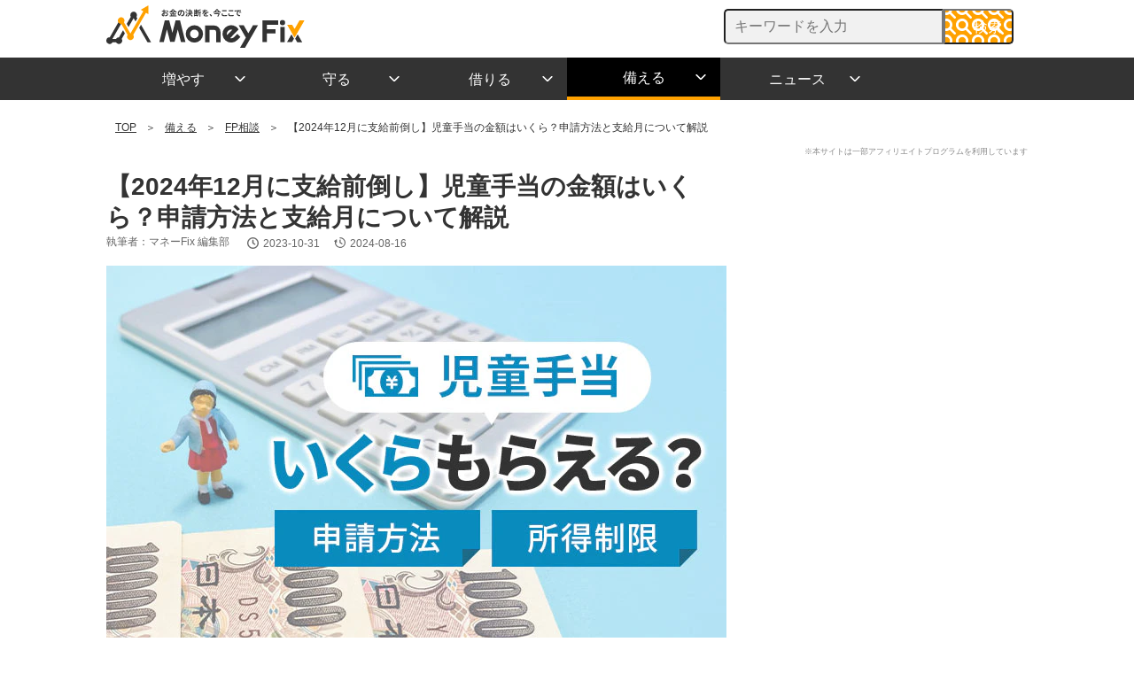

--- FILE ---
content_type: text/html;charset=utf-8
request_url: https://moneyfix.jp/prepare/consultation/article-10215/
body_size: 45894
content:
<!DOCTYPE html>
<html  lang="ja">
<head><meta charset="utf-8">
<meta name="viewport" content="width=device-width, initial-scale=1">
<title>【2024年12月に支給前倒し】児童手当の金額はいくら？申請方法と支給月について解説</title>
<script src="//www.googletagservices.com/tag/js/gpt.js" defer></script>
<script src="https://moneyfix.jp/prebid8.17.0.js" defer></script>
<meta name="description" content="中学卒業までの子どもがいる家庭で、一定の所得以下であれば児童手当が受けられます。2025年2月から支給を開始する方針でしたが、政府は開始時期を2024年12月に前倒しすると発表しました。この記事では最新情報を踏まえながら、児童手当の概要を紹介します。">
<meta property="og:type" content="article">
<meta property="og:description" content="中学卒業までの子どもがいる家庭で、一定の所得以下であれば児童手当が受けられます。2025年2月から支給を開始する方針でしたが、政府は開始時期を2024年12月に前倒しすると発表しました。この記事では最新情報を踏まえながら、児童手当の概要を紹介します。">
<meta property="og:keywords" content="児童手当,">
<meta property="og:title" content="【2024年12月に支給前倒し】児童手当の金額はいくら？申請方法と支給月について解説">
<meta property="og:url" content="https://moneyfix.jp/prepare/consultation/article-10215/">
<meta property="og:site_name" content="マネーFix｜人生におけるお金の課題を解決するサイト">
<meta property="og:locale" content="ja_JP">
<meta property="article:published_time" content="2023-10-31T11:42:22.891Z">
<meta property="article:modified_time" content="2024-08-16T07:40:44.620Z">
<meta name="twitter:card" content="summary_large_image">
<meta property="twitter:description" content="中学卒業までの子どもがいる家庭で、一定の所得以下であれば児童手当が受けられます。2025年2月から支給を開始する方針でしたが、政府は開始時期を2024年12月に前倒しすると発表しました。この記事では最新情報を踏まえながら、児童手当の概要を紹介します。">
<meta property="twitter:title" content="【2024年12月に支給前倒し】児童手当の金額はいくら？申請方法と支給月について解説">
<meta property="twitter:url" content="https://moneyfix.jp/prepare/consultation/article-10215/">
<meta name="twitter:domain" content="moneyfix.jp">
<meta name="robots" content="index,follow,max-image-preview:large">
<meta property="og:image" content="https://images.microcms-assets.io/assets/5756df764baa431a94f5f2fd806a7ec4/01ff2ef691664499b7b8a9f3ff0703d3/article-10215_eyecatch.jpg">
<meta name="twitter:image" content="https://images.microcms-assets.io/assets/5756df764baa431a94f5f2fd806a7ec4/01ff2ef691664499b7b8a9f3ff0703d3/article-10215_eyecatch.jpg">
<link rel="canonical" href="https://moneyfix.jp/prepare/consultation/article-10215/">
<link rel="icon" type="image/x-icon" href="/favicon.ico">
<link rel="icon" type="image/png" href="/favicon-32x32.png" sizes="32x32">
<link rel="icon" type="image/png" href="/favicon-16x16.png" sizes="16x16">
<link rel="apple-touch-icon" href="/apple-touch-icon.png" sizes="180x180">
<link rel="apple-touch-icon-precomposed" href="/apple-touch-icon-precomposed.png">
<link rel="apple-touch-icon" href="/apple-touch-icon-120x120.png">
<link rel="apple-touch-icon-precomposed" href="/apple-touch-icon-120x120-precomposed.png">
<link rel="shortcut icon" href="/favicon.ico">
<script type="text/javascript">
          window._taboola = window._taboola || [];
          _taboola.push({article:'auto'});
          !function (e, f, u, i) {
            if (!document.getElementById(i)){
              e.async = 1;
              e.src = u;
              e.id = i;
              f.parentNode.insertBefore(e, f);
            }
          }(document.createElement('script'),
          document.getElementsByTagName('script')[0],
          '//cdn.taboola.com/libtrc/moneyfixjapan/loader.js',
          'tb_loader_script');
          if(window.performance && typeof window.performance.mark == 'function')
            {window.performance.mark('tbl_ic');}
        </script>
<script type="application/ld+json">[{"@context":"https://schema.org","@type":"BreadcrumbList","itemListElement":[{"@type":"ListItem","position":1,"name":"TOP","item":"https://moneyfix.jp/"},{"@type":"ListItem","position":2,"name":"備える","item":"https://moneyfix.jp/prepare/"},{"@type":"ListItem","position":3,"name":"FP相談","item":"https://moneyfix.jp/prepare/consultation/"},{"@type":"ListItem","position":4,"name":"【2024年12月に支給前倒し】児童手当の金額はいくら？申請方法と支給月について解説"}]},{"@context":"https://schema.org","@type":"Article","headline":"【2024年12月に支給前倒し】児童手当の金額はいくら？申請方法と支給月について解説","datePublished":"2023-10-31T11:42:22.891Z","dateModified":"2024-08-16T07:40:44.620Z","mainEntityOfPage":{"@type":"WebPage","@id":"https://moneyfix.jp/prepare/consultation/article-10215/","name":"【2024年12月に支給前倒し】児童手当の金額はいくら？申請方法と支給月について解説","url":"https://moneyfix.jp/prepare/consultation/article-10215/","description":"中学卒業までの子どもがいる家庭で、一定の所得以下であれば児童手当が受けられます。2025年2月から支給を開始する方針でしたが、政府は開始時期を2024年12月に前倒しすると発表しました。この記事では最新情報を踏まえながら、児童手当の概要を紹介します。","isPartOf":{"@type":"WebSite","@id":"https://moneyfix.jp/#website","url":"https://moneyfix.jp/","name":"マネーFix｜人生におけるお金の課題を解決するサイト"}},"author":{"@type":"Person","@id":"https://moneyfix.jp/prepare/consultation/article-10215/#author","name":"マネーFix 編集部","url":"https://moneyfix.jp"},"publisher":{"@type":"Organization","@id":"https://moneyfix.jp/#organization","name":"株式会社ウェブクルー/マネーFix","url":"https://moneyfix.jp/","logo":{"@type":"ImageObject","url":"https://moneyfix.jp/images/moneyfix.svg","width":224,"height":48}},"image":{"@type":"ImageObject","url":"https://images.microcms-assets.io/assets/5756df764baa431a94f5f2fd806a7ec4/01ff2ef691664499b7b8a9f3ff0703d3/article-10215_eyecatch.jpg","width":700,"height":432}}]</script>
<style>header[data-v-cf740e9d]{background-color:#fff;box-shadow:0 0 3px rgba(0,0,0,.3);margin:0 auto;max-width:1040px;padding:6px 0;text-align:center}header[data-v-cf740e9d],header .logo[data-v-cf740e9d]{position:relative;width:100%}header .logo[data-v-cf740e9d]{display:flex;justify-content:center}header .logo img[data-v-cf740e9d]{height:36px;width:auto}header .search-trigger[data-v-cf740e9d]{background-color:#fff;position:absolute;right:16px;top:10px}header .searchform-box[data-v-cf740e9d]{position:absolute;right:16px;top:10px;width:327px}header .menu-trigger[data-v-cf740e9d],header .menu-trigger span[data-v-cf740e9d]{box-sizing:border-box;display:inline-block;transition:all .4s}header .menu-trigger[data-v-cf740e9d]{background:none;box-sizing:border-box;cursor:pointer;height:34px;left:16px;position:absolute;top:10px;width:34px}header .menu-trigger span[data-v-cf740e9d]{background-color:#333;border-radius:4px;height:4px;left:4px;position:absolute;width:26px}header .menu-trigger span[data-v-cf740e9d]:first-of-type{top:0}header .menu-trigger span[data-v-cf740e9d]:nth-of-type(2){top:8px}header .menu-trigger span[data-v-cf740e9d]:nth-of-type(3){top:16px}header .menu-trigger p[data-v-cf740e9d]{bottom:0;font-size:8px;position:absolute;text-align:center;width:100%}header #menu.active span[data-v-cf740e9d]:first-of-type{transform:translateY(8px) rotate(-45deg)}header #menu.active span[data-v-cf740e9d]:nth-of-type(2){animation:active-menu-bar02-cf740e9d .8s forwards;left:50%;opacity:0}@keyframes active-menu-bar02-cf740e9d{to{height:0}}header #menu.active span[data-v-cf740e9d]:nth-of-type(3){transform:translateY(-8px) rotate(45deg)}@media screen and (min-width:1040px){header[data-v-cf740e9d]{background-color:#fff;box-shadow:none;margin:0 auto;max-width:1040px;padding:6px 0;text-align:center}header[data-v-cf740e9d],header .logo[data-v-cf740e9d]{position:relative;width:100%}header .logo[data-v-cf740e9d]{display:flex;justify-content:flex-start}header .logo img[data-v-cf740e9d]{height:48px}header .menu-trigger[data-v-cf740e9d]{display:none}}#search-modal[data-v-cf740e9d]{background-color:rgba(51,51,51,.8);display:block;height:0;left:0;overflow:hidden;position:fixed;top:48px;transition:all .4s;width:100%;z-index:100}#search-modal.active[data-v-cf740e9d]{height:calc(100vh - 48px)}#search-modal form[data-v-cf740e9d]{display:flex;position:relative;width:calc(100% - 48px)}#search-modal .search-btn[data-v-cf740e9d]{background-color:#ffa100;border-radius:0 5px 5px 0}</style>
<style>#search-modal[data-v-070e1453]{align-items:center;background-color:rgba(51,51,51,.8);display:flex;flex-direction:column;height:0;justify-content:center;left:0;overflow:hidden;position:fixed;top:0;transition:all .4s;width:100%;z-index:100}#search-modal.active[data-v-070e1453]{height:100vh;height:calc(var(--vh, 1vh)*100)}#search-modal .search-label[data-v-070e1453]{color:#fff;font-size:16px;font-weight:700;margin-bottom:15px;position:relative;width:calc(100% - 89px)}#search-modal .close-modal[data-v-070e1453],#search-modal .close-modal span[data-v-070e1453]{box-sizing:border-box;display:inline-block;transition:all .4s}#search-modal .close-modal[data-v-070e1453]{background:none;box-sizing:border-box;cursor:pointer;height:36px;position:absolute;right:16px;top:13px;width:36px}#search-modal .close-modal span[data-v-070e1453]{background-color:#fff;border-radius:4px;height:4px;left:4px;position:absolute;width:30px}#search-modal .close-modal span[data-v-070e1453]:first-of-type{top:0;transform:translateY(8px) rotate(-45deg)}#search-modal .close-modal span[data-v-070e1453]:nth-of-type(2){top:16px;transform:translateY(-8px) rotate(45deg)}#search-modal .close-modal p[data-v-070e1453]{bottom:0;color:#fff;font-size:8px;position:absolute;text-align:center;width:100%}</style>
<style>.container.fixed[data-v-6c4c4a94]{height:100vh;overflow:hidden}</style>
<style>.article .article-header[data-v-a7ce99b0]{background:none;padding:16px 16px 0}.article .article-header .entry-content[data-v-a7ce99b0]{padding:0}@media screen and (min-width:1040px){.article .article-header[data-v-a7ce99b0]{padding:0}}.article .entry-content.gtm-center>div[data-v-a7ce99b0],.article .entry-content.gtm-flex[data-v-a7ce99b0]{display:flex;justify-content:center}@media screen and (min-width:1040px){.article .entry-content.gtm-flex[data-v-a7ce99b0]{justify-content:space-between}}</style>
<style>*{line-height:calc(.5rem + 1em);margin:0;padding:0}*,:after,:before{box-sizing:border-box}:where(:not(fieldset,progress,meter)){background-origin:border-box;background-repeat:no-repeat;border-style:solid;border-width:0}html{block-size:100%;-webkit-text-size-adjust:none}@media (prefers-reduced-motion:no-preference){html:focus-within{scroll-behavior:smooth}}body{-webkit-font-smoothing:antialiased;min-block-size:100%;text-rendering:optimizeSpeed}:where(img,svg,video,canvas,audio,iframe,embed,object){display:block}:where(img,svg,video){block-size:auto;max-inline-size:100%}:where(svg){stroke:none;fill:currentColor}:where(svg):where(:not([fill])){fill:none;stroke-linecap:round;stroke-linejoin:round}:where(svg):where(:not([width])){inline-size:5rem}:where(input,button,textarea,select),:where(input[type=file])::-webkit-file-upload-button{color:inherit;font:inherit;font-size:inherit;letter-spacing:inherit}:where(textarea){resize:vertical}@supports (resize:block){:where(textarea){resize:block}}:where(p,h1,h2,h3,h4,h5,h6){overflow-wrap:break-word}h1{font-size:2em}:where(ul,ol)[role=list]{list-style:none}a:not([class]){-webkit-text-decoration-skip:ink;text-decoration-skip-ink:auto}:where(a[href],area,button,input,label[for],select,summary,textarea,[tabindex]:not([tabindex*="-"])){cursor:pointer;touch-action:manipulation}:where(input[type=file]){cursor:auto}:where(input[type=file])::-webkit-file-upload-button,:where(input[type=file])::file-selector-button{cursor:pointer}@media (prefers-reduced-motion:no-preference){:focus-visible{transition:outline-offset 145ms cubic-bezier(.25,0,.4,1)}:where(:not(:active)):focus-visible{transition-duration:.25s}}:where(button,button[type],input[type=button],input[type=submit],input[type=reset]),:where(input[type=file])::-webkit-file-upload-button,:where(input[type=file])::file-selector-button{-webkit-tap-highlight-color:transparent;-webkit-touch-callout:none;text-align:center;-webkit-user-select:none;user-select:none}:where(button,button[type],input[type=button],input[type=submit],input[type=reset])[disabled]{cursor:not-allowed}</style>
<style>@charset "UTF-8";html{font-size:62.5%}body{background:#fff;color:#333;font-family:Hiragino Sans,Hiragino Kaku Gothic ProN,ヒラギノ角ゴ ProN W3,メイリオ,Meiryo,ＭＳ Ｐゴシック,MS PGothic,MS UI Gothic,Helvetica,Arial,sans-serif;font-size:1.6em;height:100%;line-height:1.4;position:relative;-webkit-text-size-adjust:100%}*,:after,:before{box-sizing:border-box}a:active,a:hover,a:link,a:visited{color:#0085c9;cursor:pointer;text-decoration:none}img{border:0;height:auto;margin:0 auto;width:auto}@media screen and (min-width:1040px){a{transition:opacity .2s ease}a:hover{opacity:.6}}figure{margin:0}figcaption{color:#666;font-size:12px}strong{font-weight:700}em{font-style:normal}table{border-collapse:separate;border-spacing:0}td,th{vertical-align:top}ul{list-style:none}u{background:linear-gradient(transparent 60%,rgba(238,45,67,.2) 0);display:inline;margin:0;position:relative;text-decoration:none}u.blue{background:linear-gradient(transparent 60%,rgba(0,94,255,.2) 0)}u.yellow{background:linear-gradient(transparent 60%,rgba(255,161,0,.4) 0)}.text-center{text-align:center}.text-right{text-align:right}.container{position:relative}.info-box,.main-wrapper{position:relative;width:100%}.info-box{background-color:#fff;margin:0 auto;padding:5px 5px 0 0}.info-box .info-txt{color:#888;display:block;font-size:9px;text-align:center}@media screen and (min-width:1040px){.info-box{margin-top:-15px;max-width:1040px;padding:0 0 15px;width:100%}.info-box .info-txt{text-align:right}}.main-block{background-color:#fff;margin:0 auto;padding:0 0 20px;position:relative;width:100%}@media screen and (min-width:1040px){.main-block{display:flex;flex-wrap:wrap;justify-content:space-between;margin:0 auto;max-width:1040px;padding:0;width:100%}.main-block.tags{margin:0 auto 100px}}.article,.article-nobg,.aside-block{box-sizing:border-box;padding:0}.article .article-header .entry-content,.article-nobg .article-header .entry-content,.aside-block .article-header .entry-content{padding:0}.article .article-header .entry-title,.article-nobg .article-header .entry-title,.aside-block .article-header .entry-title{font-size:24px;font-weight:700;line-height:1.25;margin:0}@media screen and (min-width:1040px){.article .article-header .entry-title,.article-nobg .article-header .entry-title,.aside-block .article-header .entry-title{font-size:28px}}.article .article-header p,.article-nobg .article-header p,.aside-block .article-header p{font-size:16px;line-height:1.8;margin-top:24px}.article .article-header .eye-catch-wrap,.article-nobg .article-header .eye-catch-wrap,.aside-block .article-header .eye-catch-wrap{display:flex;justify-content:center}.article .article-header .eye-catch-wrap .eye-catch,.article-nobg .article-header .eye-catch-wrap .eye-catch,.aside-block .article-header .eye-catch-wrap .eye-catch{margin-bottom:0;max-width:100%;position:relative}.article .article-header .eye-catch-wrap .eye-catch>img,.article-nobg .article-header .eye-catch-wrap .eye-catch>img,.aside-block .article-header .eye-catch-wrap .eye-catch>img{border:0;height:auto;max-width:100%}.article .article-header .date-tags,.article-nobg .article-header .date-tags,.aside-block .article-header .date-tags{align-items:center;display:flex;justify-content:space-between;line-height:.8;margin-bottom:1em;position:relative;text-align:left;width:100%}.article .article-header .date-tags .post-date,.article-nobg .article-header .date-tags .post-date,.aside-block .article-header .date-tags .post-date{display:block;text-align:right;width:200px}.article .article-header .date-tags .post-date .post-publish,.article .article-header .date-tags .post-date .post-update,.article-nobg .article-header .date-tags .post-date .post-publish,.article-nobg .article-header .date-tags .post-date .post-update,.aside-block .article-header .date-tags .post-date .post-publish,.aside-block .article-header .date-tags .post-date .post-update{clear:both;color:#666;display:inline-block;font-size:11px;width:auto}.article .article-header .date-tags .post-date .post-publish>img,.article .article-header .date-tags .post-date .post-update>img,.article-nobg .article-header .date-tags .post-date .post-publish>img,.article-nobg .article-header .date-tags .post-date .post-update>img,.aside-block .article-header .date-tags .post-date .post-publish>img,.aside-block .article-header .date-tags .post-date .post-update>img{float:left;height:auto;margin:1px 5px 0 0;width:13px}.article .article-header .date-tags .post-date .post-publish,.article-nobg .article-header .date-tags .post-date .post-publish,.aside-block .article-header .date-tags .post-date .post-publish{margin-right:16px}.article .article-header .date-tags .post-writer,.article-nobg .article-header .date-tags .post-writer,.aside-block .article-header .date-tags .post-writer{color:#666;display:block;font-size:11px;width:auto}@media screen and (min-width:1040px){.article .article-header .entry-title,.article-nobg .article-header .entry-title,.aside-block .article-header .entry-title{font-size:28px}.article .article-header p,.article-nobg .article-header p,.aside-block .article-header p{font-size:18px}.article .article-header .date-tags,.article-nobg .article-header .date-tags,.aside-block .article-header .date-tags{justify-content:flex-start}.article .article-header .date-tags .post-writer,.article-nobg .article-header .date-tags .post-writer,.aside-block .article-header .date-tags .post-writer{font-size:12px;margin-right:20px}.article .article-header .date-tags .post-date,.article-nobg .article-header .date-tags .post-date,.aside-block .article-header .date-tags .post-date{text-align:left;width:auto}.article .article-header .date-tags .post-date .post-publish,.article .article-header .date-tags .post-date .post-update,.article-nobg .article-header .date-tags .post-date .post-publish,.article-nobg .article-header .date-tags .post-date .post-update,.aside-block .article-header .date-tags .post-date .post-publish,.aside-block .article-header .date-tags .post-date .post-update{font-size:12px}}.article .category-block .cat-label,.article-nobg .category-block .cat-label,.aside-block .category-block .cat-label{background-color:#fff;border:1px solid #666;border-radius:3px;color:#666;display:inline-block;font-size:10px;margin-right:8px;padding:2px 8px;position:relative}@media screen and (min-width:1040px){.article .category-block .cat-label,.article-nobg .category-block .cat-label,.aside-block .category-block .cat-label{font-size:12px}}.article .entry-content,.article-nobg .entry-content,.aside-block .entry-content{margin:16px 0 0;padding:0 16px;position:relative}.article .entry-content.sp-hide,.article-nobg .entry-content.sp-hide,.aside-block .entry-content.sp-hide{display:none}.article .entry-content:has(.cta-01-box),.article-nobg .entry-content:has(.cta-01-box),.aside-block .entry-content:has(.cta-01-box){padding:0}.article .entry-content figure img,.article-nobg .entry-content figure img,.aside-block .entry-content figure img{margin:0 auto}.article .entry-content p,.article-nobg .entry-content p,.aside-block .entry-content p{font-size:16px;line-height:1.8;margin-top:24px}.article .entry-content.infobody,.article .entry-content.infolead,.article-nobg .entry-content.infobody,.article-nobg .entry-content.infolead,.aside-block .entry-content.infobody,.aside-block .entry-content.infolead{font-size:18px}.article .entry-content.infobody h2,.article .entry-content.infobody h3,.article .entry-content.infobody h4,.article .entry-content.infolead h2,.article .entry-content.infolead h3,.article .entry-content.infolead h4,.article-nobg .entry-content.infobody h2,.article-nobg .entry-content.infobody h3,.article-nobg .entry-content.infobody h4,.article-nobg .entry-content.infolead h2,.article-nobg .entry-content.infolead h3,.article-nobg .entry-content.infolead h4,.aside-block .entry-content.infobody h2,.aside-block .entry-content.infobody h3,.aside-block .entry-content.infobody h4,.aside-block .entry-content.infolead h2,.aside-block .entry-content.infolead h3,.aside-block .entry-content.infolead h4{border:none;margin:30px 0 15px;padding:0 0 3px}.article .entry-content.infobody p,.article .entry-content.infolead p,.article-nobg .entry-content.infobody p,.article-nobg .entry-content.infolead p,.aside-block .entry-content.infobody p,.aside-block .entry-content.infolead p{font-size:18px;margin:0 0 15px;padding:0 0 3px}.article .entry-content.subtitle,.article-nobg .entry-content.subtitle,.aside-block .entry-content.subtitle{font-size:18px;font-weight:700}.article .entry-content.subtitle p,.article-nobg .entry-content.subtitle p,.aside-block .entry-content.subtitle p{font-size:18px}.article .entry-content .aside-heading,.article .entry-content .h2-head,.article .entry-content h2,.article-nobg .entry-content .aside-heading,.article-nobg .entry-content .h2-head,.article-nobg .entry-content h2,.aside-block .entry-content .aside-heading,.aside-block .entry-content .h2-head,.aside-block .entry-content h2{border-bottom:2px solid #333;display:flex;font-size:20px;font-weight:700;margin-bottom:10px;padding:0 0 3px;text-align:left}.article .entry-content .aside-heading .icon-check,.article .entry-content .h2-head .icon-check,.article .entry-content h2 .icon-check,.article-nobg .entry-content .aside-heading .icon-check,.article-nobg .entry-content .h2-head .icon-check,.article-nobg .entry-content h2 .icon-check,.aside-block .entry-content .aside-heading .icon-check,.aside-block .entry-content .h2-head .icon-check,.aside-block .entry-content h2 .icon-check{background-image:url(/_nuxt/check-yellow.069da068.svg);background-position:50%;background-repeat:no-repeat;background-size:contain;display:inline-block;height:24px;margin-right:5px;position:relative;vertical-align:bottom;width:24px}.article .entry-content .aside-heading .icon-mark,.article .entry-content .h2-head .icon-mark,.article .entry-content h2 .icon-mark,.article-nobg .entry-content .aside-heading .icon-mark,.article-nobg .entry-content .h2-head .icon-mark,.article-nobg .entry-content h2 .icon-mark,.aside-block .entry-content .aside-heading .icon-mark,.aside-block .entry-content .h2-head .icon-mark,.aside-block .entry-content h2 .icon-mark{background-image:url(/_nuxt/head_mark.83a8e65a.svg);background-position:50%;background-repeat:no-repeat;background-size:contain;display:block;height:8px;margin:6px 5px 0 0;position:relative;width:24px}.article .entry-content .aside-heading .num,.article .entry-content .h2-head .num,.article .entry-content h2 .num,.article-nobg .entry-content .aside-heading .num,.article-nobg .entry-content .h2-head .num,.article-nobg .entry-content h2 .num,.aside-block .entry-content .aside-heading .num,.aside-block .entry-content .h2-head .num,.aside-block .entry-content h2 .num{color:#ff6c00}.article .entry-content .aside-heading,.article .entry-content .h2-head,.article-nobg .entry-content .aside-heading,.article-nobg .entry-content .h2-head,.aside-block .entry-content .aside-heading,.aside-block .entry-content .h2-head{border-bottom:none;padding-top:20px}.article .entry-content .aside-heading,.article-nobg .entry-content .aside-heading,.aside-block .entry-content .aside-heading{margin-top:0}.article .entry-content h3,.article-nobg .entry-content h3,.aside-block .entry-content h3{background-color:#f7f7f7;font-size:18px;font-weight:700;margin-top:40px;padding:12px 8px 8px;text-align:left}.article .entry-content h4,.article-nobg .entry-content h4,.aside-block .entry-content h4{border-bottom:2px solid #ccc;font-size:16px;font-weight:700;margin-top:20px;padding:0 0 3px;text-align:left}.article .entry-content ul,.article-nobg .entry-content ul,.aside-block .entry-content ul{margin:24px 0}.article .entry-content ul>li,.article-nobg .entry-content ul>li,.aside-block .entry-content ul>li{font-size:16px;list-style:disc outside;list-style-type:"･ ";margin:10px 0 0 1.2em;padding-left:0}.article .entry-content ul.yellow>li::marker,.article-nobg .entry-content ul.yellow>li::marker,.aside-block .entry-content ul.yellow>li::marker{color:#ffa100;font-size:1.5em;font-weight:700;list-style-type:"●"}.article .entry-content ul.blue>li::marker,.article-nobg .entry-content ul.blue>li::marker,.aside-block .entry-content ul.blue>li::marker{color:#5480cc}.article .entry-content ol,.article-nobg .entry-content ol,.aside-block .entry-content ol{margin:24px 0}.article .entry-content ol>li,.article-nobg .entry-content ol>li,.aside-block .entry-content ol>li{font-size:16px;list-style:decimal outside;margin:10px 0 0 1.2em;padding-left:0}.article .entry-content ol.yellow>li::marker,.article-nobg .entry-content ol.yellow>li::marker,.aside-block .entry-content ol.yellow>li::marker{color:#ffa100;font-size:.9em}.article .entry-content ol.blue>li::marker,.article-nobg .entry-content ol.blue>li::marker,.aside-block .entry-content ol.blue>li::marker{color:#5480cc}@media screen and (min-width:1040px){.article .entry-content,.article-nobg .entry-content,.aside-block .entry-content{padding:0}.article .entry-content.sp-hide,.article-nobg .entry-content.sp-hide,.aside-block .entry-content.sp-hide{display:block}.article .entry-content h2,.article-nobg .entry-content h2,.aside-block .entry-content h2{font-size:24px;margin-top:48px}.article .entry-content .aside-heading,.article .entry-content .h2-head,.article-nobg .entry-content .aside-heading,.article-nobg .entry-content .h2-head,.aside-block .entry-content .aside-heading,.aside-block .entry-content .h2-head{font-size:24px}.article .entry-content h3,.article-nobg .entry-content h3,.aside-block .entry-content h3{font-size:20px;margin-top:48px}.article .entry-content h4,.article-nobg .entry-content h4,.aside-block .entry-content h4{font-size:18px;margin-top:28px}.article .entry-content p,.article .entry-content.infobody,.article .entry-content.infolead,.article-nobg .entry-content p,.article-nobg .entry-content.infobody,.article-nobg .entry-content.infolead,.aside-block .entry-content p,.aside-block .entry-content.infobody,.aside-block .entry-content.infolead{font-size:18px}.article .entry-content.infobody h2,.article .entry-content.infobody h3,.article .entry-content.infobody h4,.article .entry-content.infolead h2,.article .entry-content.infolead h3,.article .entry-content.infolead h4,.article-nobg .entry-content.infobody h2,.article-nobg .entry-content.infobody h3,.article-nobg .entry-content.infobody h4,.article-nobg .entry-content.infolead h2,.article-nobg .entry-content.infolead h3,.article-nobg .entry-content.infolead h4,.aside-block .entry-content.infobody h2,.aside-block .entry-content.infobody h3,.aside-block .entry-content.infobody h4,.aside-block .entry-content.infolead h2,.aside-block .entry-content.infolead h3,.aside-block .entry-content.infolead h4{border:none;margin:40px 0 20px;padding:0 0 3px}.article .entry-content.infobody p,.article .entry-content.infolead p,.article-nobg .entry-content.infobody p,.article-nobg .entry-content.infolead p,.aside-block .entry-content.infobody p,.aside-block .entry-content.infolead p{font-size:18px;margin:0 0 20px;padding:0 0 3px}.article .entry-content.subtitle,.article-nobg .entry-content.subtitle,.aside-block .entry-content.subtitle{font-size:24px;font-weight:700;margin-top:20px}.article .entry-content.subtitle p,.article-nobg .entry-content.subtitle p,.aside-block .entry-content.subtitle p{font-size:24px;margin-top:20px}.article .entry-content ol>li,.article .entry-content ul>li,.article-nobg .entry-content ol>li,.article-nobg .entry-content ul>li,.aside-block .entry-content ol>li,.aside-block .entry-content ul>li{font-size:18px}}.article .entry-content .more-btn,.article .entry-content .post-btn,.article-nobg .entry-content .more-btn,.article-nobg .entry-content .post-btn,.aside-block .entry-content .more-btn,.aside-block .entry-content .post-btn{align-items:center;background-color:#fff;border:1px solid #ccc;border-radius:8px;box-shadow:0 4px 0 #ccc;color:#333;display:flex;font-size:16px;font-weight:700;height:48px;justify-content:center;margin:16px auto;width:100%}@media screen and (min-width:1040px){.article .entry-content .more-btn,.article .entry-content .post-btn,.article-nobg .entry-content .more-btn,.article-nobg .entry-content .post-btn,.aside-block .entry-content .more-btn,.aside-block .entry-content .post-btn{font-size:18px;transition:opacity .2s ease;width:280px}.article .entry-content .more-btn:hover,.article .entry-content .post-btn:hover,.article-nobg .entry-content .more-btn:hover,.article-nobg .entry-content .post-btn:hover,.aside-block .entry-content .more-btn:hover,.aside-block .entry-content .post-btn:hover{opacity:.6}}.article .entry-content .more-btn:after,.article-nobg .entry-content .more-btn:after,.aside-block .entry-content .more-btn:after{background-image:url(/_nuxt/arrow_yellow.05c9e608.svg);background-position:50%;background-repeat:no-repeat;background-size:contain;content:"";height:16px;margin-left:10px;position:relative;width:16px}@media screen and (min-width:1040px){.article .entry-content .more-btn,.article-nobg .entry-content .more-btn,.aside-block .entry-content .more-btn{background-color:#fff}.article .entry-content .more-btn:hover,.article-nobg .entry-content .more-btn:hover,.aside-block .entry-content .more-btn:hover{background-color:#f1f1f1;opacity:.6}}.article .entry-content .post-btn,.article-nobg .entry-content .post-btn,.aside-block .entry-content .post-btn{background-color:#333;border:1px solid #333;color:#fff}.article .entry-content .post-btn:before,.article-nobg .entry-content .post-btn:before,.aside-block .entry-content .post-btn:before{background-image:url(/_nuxt/icon_fukidasi-yellow.54984d33.svg);background-position:50%;background-repeat:no-repeat;background-size:contain;content:"";height:19px;margin-right:10px;position:relative;width:19px}.article .overview-box,.article .toc-box,.article-nobg .overview-box,.article-nobg .toc-box,.aside-block .overview-box,.aside-block .toc-box{border:1px solid #ccc;margin-top:24px;padding:16px}.article .overview-box .overview-head,.article .overview-box .toc-head,.article .toc-box .overview-head,.article .toc-box .toc-head,.article-nobg .overview-box .overview-head,.article-nobg .overview-box .toc-head,.article-nobg .toc-box .overview-head,.article-nobg .toc-box .toc-head,.aside-block .overview-box .overview-head,.aside-block .overview-box .toc-head,.aside-block .toc-box .overview-head,.aside-block .toc-box .toc-head{font-size:16px;font-weight:700;line-height:1;margin:0}.article .overview-box .overview-head .toc-toggle,.article .overview-box .toc-head .toc-toggle,.article .toc-box .overview-head .toc-toggle,.article .toc-box .toc-head .toc-toggle,.article-nobg .overview-box .overview-head .toc-toggle,.article-nobg .overview-box .toc-head .toc-toggle,.article-nobg .toc-box .overview-head .toc-toggle,.article-nobg .toc-box .toc-head .toc-toggle,.aside-block .overview-box .overview-head .toc-toggle,.aside-block .overview-box .toc-head .toc-toggle,.aside-block .toc-box .overview-head .toc-toggle,.aside-block .toc-box .toc-head .toc-toggle{cursor:pointer;font-size:12px;margin-left:10px}@media screen and (min-width:1040px){.article .overview-box .overview-head,.article .overview-box .toc-head,.article .toc-box .overview-head,.article .toc-box .toc-head,.article-nobg .overview-box .overview-head,.article-nobg .overview-box .toc-head,.article-nobg .toc-box .overview-head,.article-nobg .toc-box .toc-head,.aside-block .overview-box .overview-head,.aside-block .overview-box .toc-head,.aside-block .toc-box .overview-head,.aside-block .toc-box .toc-head{font-size:18px}}.article .overview-box .overview-lists,.article .overview-box .toc-lists,.article .toc-box .overview-lists,.article .toc-box .toc-lists,.article-nobg .overview-box .overview-lists,.article-nobg .overview-box .toc-lists,.article-nobg .toc-box .overview-lists,.article-nobg .toc-box .toc-lists,.aside-block .overview-box .overview-lists,.aside-block .overview-box .toc-lists,.aside-block .toc-box .overview-lists,.aside-block .toc-box .toc-lists{display:block;margin:0;padding:0}.article .overview-box .overview-lists>li,.article .overview-box .toc-lists>li,.article .toc-box .overview-lists>li,.article .toc-box .toc-lists>li,.article-nobg .overview-box .overview-lists>li,.article-nobg .overview-box .toc-lists>li,.article-nobg .toc-box .overview-lists>li,.article-nobg .toc-box .toc-lists>li,.aside-block .overview-box .overview-lists>li,.aside-block .overview-box .toc-lists>li,.aside-block .toc-box .overview-lists>li,.aside-block .toc-box .toc-lists>li{margin:10px 0 0 1.2em;padding-left:0}.article .overview-box .overview-lists>li::marker,.article .overview-box .toc-lists>li::marker,.article .toc-box .overview-lists>li::marker,.article .toc-box .toc-lists>li::marker,.article-nobg .overview-box .overview-lists>li::marker,.article-nobg .overview-box .toc-lists>li::marker,.article-nobg .toc-box .overview-lists>li::marker,.article-nobg .toc-box .toc-lists>li::marker,.aside-block .overview-box .overview-lists>li::marker,.aside-block .overview-box .toc-lists>li::marker,.aside-block .toc-box .overview-lists>li::marker,.aside-block .toc-box .toc-lists>li::marker{color:#333}.article .overview-box .overview-lists>li.list_h2,.article .overview-box .toc-lists>li.list_h2,.article .toc-box .overview-lists>li.list_h2,.article .toc-box .toc-lists>li.list_h2,.article-nobg .overview-box .overview-lists>li.list_h2,.article-nobg .overview-box .toc-lists>li.list_h2,.article-nobg .toc-box .overview-lists>li.list_h2,.article-nobg .toc-box .toc-lists>li.list_h2,.aside-block .overview-box .overview-lists>li.list_h2,.aside-block .overview-box .toc-lists>li.list_h2,.aside-block .toc-box .overview-lists>li.list_h2,.aside-block .toc-box .toc-lists>li.list_h2{list-style-type:"･ "}.article .overview-box .overview-lists>li.list_h3,.article .overview-box .toc-lists>li.list_h3,.article .toc-box .overview-lists>li.list_h3,.article .toc-box .toc-lists>li.list_h3,.article-nobg .overview-box .overview-lists>li.list_h3,.article-nobg .overview-box .toc-lists>li.list_h3,.article-nobg .toc-box .overview-lists>li.list_h3,.article-nobg .toc-box .toc-lists>li.list_h3,.aside-block .overview-box .overview-lists>li.list_h3,.aside-block .overview-box .toc-lists>li.list_h3,.aside-block .toc-box .overview-lists>li.list_h3,.aside-block .toc-box .toc-lists>li.list_h3{list-style-type:"└ ";margin:10px 0 0 2.2em}.article .overview-box .overview-lists>li>a,.article .overview-box .toc-lists>li>a,.article .toc-box .overview-lists>li>a,.article .toc-box .toc-lists>li>a,.article-nobg .overview-box .overview-lists>li>a,.article-nobg .overview-box .toc-lists>li>a,.article-nobg .toc-box .overview-lists>li>a,.article-nobg .toc-box .toc-lists>li>a,.aside-block .overview-box .overview-lists>li>a,.aside-block .overview-box .toc-lists>li>a,.aside-block .toc-box .overview-lists>li>a,.aside-block .toc-box .toc-lists>li>a{color:#333;line-height:1.5;text-decoration:underline}.article .overview-box .toc-lists,.article .toc-box .toc-lists,.article-nobg .overview-box .toc-lists,.article-nobg .toc-box .toc-lists,.aside-block .overview-box .toc-lists,.aside-block .toc-box .toc-lists{display:none;height:0}.article .overview-box .toc-lists.active,.article .toc-box .toc-lists.active,.article-nobg .overview-box .toc-lists.active,.article-nobg .toc-box .toc-lists.active,.aside-block .overview-box .toc-lists.active,.aside-block .toc-box .toc-lists.active{display:block;height:auto}.article .supervisor-box,.article-nobg .supervisor-box,.aside-block .supervisor-box{background-color:#f1f1f1;display:flex;flex-wrap:wrap;margin-top:24px;padding:16px;position:relative}.article .supervisor-box .supervisor-name,.article-nobg .supervisor-box .supervisor-name,.aside-block .supervisor-box .supervisor-name{border-bottom:1px solid #ccc;font-size:15px;line-height:1;margin:0 0 8px;padding-bottom:5px;width:100%}.article .supervisor-box .supervisor-name>span,.article-nobg .supervisor-box .supervisor-name>span,.aside-block .supervisor-box .supervisor-name>span{font-size:12px;margin-right:10px;vertical-align:top}.article .supervisor-box .supervisor-thumb,.article-nobg .supervisor-box .supervisor-thumb,.aside-block .supervisor-box .supervisor-thumb{height:auto;overflow:hidden;position:relative;width:96px}.article .supervisor-box .supervisor-thumb>img,.article-nobg .supervisor-box .supervisor-thumb>img,.aside-block .supervisor-box .supervisor-thumb>img{height:100%;-o-object-fit:cover;object-fit:cover;width:100%}.article .supervisor-box .supervisor-thumb .supervisor-badge,.article-nobg .supervisor-box .supervisor-thumb .supervisor-badge,.aside-block .supervisor-box .supervisor-thumb .supervisor-badge{background-color:#333;bottom:0;color:#fff;font-size:10px;left:0;margin:0;position:absolute;text-align:center;width:100%}.article .supervisor-box .supervisor-cont,.article-nobg .supervisor-box .supervisor-cont,.aside-block .supervisor-box .supervisor-cont{display:flex;flex-direction:column;justify-content:center;padding-left:16px;width:calc(100% - 96px)}.article .supervisor-box .supervisor-cont .supervisor-text,.article-nobg .supervisor-box .supervisor-cont .supervisor-text,.aside-block .supervisor-box .supervisor-cont .supervisor-text{font-size:12px;line-height:1.4;margin:0}@media screen and (min-width:1040px){.article .supervisor-box .supervisor-cont .supervisor-title,.article-nobg .supervisor-box .supervisor-cont .supervisor-title,.aside-block .supervisor-box .supervisor-cont .supervisor-title{font-size:12px}.article .supervisor-box .supervisor-cont .supervisor-name,.article-nobg .supervisor-box .supervisor-cont .supervisor-name,.aside-block .supervisor-box .supervisor-cont .supervisor-name{font-size:24px}.article .supervisor-box .supervisor-cont .supervisor-text,.article-nobg .supervisor-box .supervisor-cont .supervisor-text,.aside-block .supervisor-box .supervisor-cont .supervisor-text{font-size:14px}}.article .toread-box,.article-nobg .toread-box,.aside-block .toread-box{margin-top:24px;position:relative}.article .toread-box .toread-head,.article-nobg .toread-box .toread-head,.aside-block .toread-box .toread-head{background-color:#fff;display:block;left:11px;padding:0 5px;position:absolute;top:-13px}.article .toread-box .toread-head>p,.article-nobg .toread-box .toread-head>p,.aside-block .toread-box .toread-head>p{color:#5480cc;font-size:16px;font-weight:700;margin:0;padding-left:20px;position:relative}.article .toread-box .toread-head .icon-read,.article-nobg .toread-box .toread-head .icon-read,.aside-block .toread-box .toread-head .icon-read{display:inline-block;margin-right:5px;position:absolute;top:6px;width:16px}.article .toread-box .toread-lists,.article-nobg .toread-box .toread-lists,.aside-block .toread-box .toread-lists{background-color:#fff;border:1px solid #5480cc;border-radius:8px;display:block;margin-top:0;width:100%}.article .toread-box .toread-lists>p,.article-nobg .toread-box .toread-lists>p,.aside-block .toread-box .toread-lists>p{margin:0 auto;padding-bottom:5px;padding-top:0;width:calc(100% - 32px)}.article .toread-box .toread-lists>p:first-of-type,.article-nobg .toread-box .toread-lists>p:first-of-type,.aside-block .toread-box .toread-lists>p:first-of-type{padding-top:28px}.article .toread-box .toread-lists>p:last-of-type,.article-nobg .toread-box .toread-lists>p:last-of-type,.aside-block .toread-box .toread-lists>p:last-of-type{padding-bottom:28px}.article .toread-box .toread-lists>p>a,.article-nobg .toread-box .toread-lists>p>a,.aside-block .toread-box .toread-lists>p>a{color:#0085c9;margin:0;width:100%}.article .toread-box .toread-lists>li,.article-nobg .toread-box .toread-lists>li,.aside-block .toread-box .toread-lists>li{list-style:none;margin:0 auto;padding-bottom:24px;padding-top:0;width:calc(100% - 32px)}.article .toread-box .toread-lists>li:first-of-type,.article-nobg .toread-box .toread-lists>li:first-of-type,.aside-block .toread-box .toread-lists>li:first-of-type{padding-top:28px}.article .toread-box .toread-lists>li>a,.article-nobg .toread-box .toread-lists>li>a,.aside-block .toread-box .toread-lists>li>a{color:#0085c9;display:flex;margin:0;width:100%}.article .toread-box .toread-lists>li .articlelist-thumb,.article-nobg .toread-box .toread-lists>li .articlelist-thumb,.aside-block .toread-box .toread-lists>li .articlelist-thumb{height:auto;overflow:hidden;position:relative;width:120px}.article .toread-box .toread-lists>li .articlelist-thumb>img,.article-nobg .toread-box .toread-lists>li .articlelist-thumb>img,.aside-block .toread-box .toread-lists>li .articlelist-thumb>img{height:auto;width:100%}.article .toread-box .toread-lists>li .articlelist-cont,.article-nobg .toread-box .toread-lists>li .articlelist-cont,.aside-block .toread-box .toread-lists>li .articlelist-cont{padding-left:16px;width:calc(100% - 120px)}.article .toread-box .toread-lists>li .articlelist-cont .articlelist-title,.article-nobg .toread-box .toread-lists>li .articlelist-cont .articlelist-title,.aside-block .toread-box .toread-lists>li .articlelist-cont .articlelist-title{display:-webkit-box;font-size:14px;font-weight:700;line-height:1.5;margin:0;overflow:hidden;padding-bottom:0;-webkit-box-orient:vertical;-webkit-line-clamp:2}.article .toread-box .toread-lists>li .articlelist-cont .post-update,.article-nobg .toread-box .toread-lists>li .articlelist-cont .post-update,.aside-block .toread-box .toread-lists>li .articlelist-cont .post-update{clear:both;color:#666;display:inline-block;font-size:12px;padding:0 0 10px;width:auto}.article .toread-box .toread-lists>li .articlelist-cont .post-update>img,.article-nobg .toread-box .toread-lists>li .articlelist-cont .post-update>img,.aside-block .toread-box .toread-lists>li .articlelist-cont .post-update>img{float:left;height:auto;margin:1px 5px 0 0;width:13px}@media screen and (min-width:1040px){.article .toread-box .toread-head,.article-nobg .toread-box .toread-head,.aside-block .toread-box .toread-head{top:-16px}.article .toread-box .toread-head>p,.article-nobg .toread-box .toread-head>p,.aside-block .toread-box .toread-head>p{font-size:18px}.article .toread-box .toread-head .icon-read,.article-nobg .toread-box .toread-head .icon-read,.aside-block .toread-box .toread-head .icon-read{top:8px}.article .toread-box .toread-lists>li .articlelist-thumb,.article-nobg .toread-box .toread-lists>li .articlelist-thumb,.aside-block .toread-box .toread-lists>li .articlelist-thumb{width:160px}.article .toread-box .toread-lists>li .articlelist-cont,.article-nobg .toread-box .toread-lists>li .articlelist-cont,.aside-block .toread-box .toread-lists>li .articlelist-cont{width:calc(100% - 160px)}.article .toread-box .toread-lists>li .articlelist-cont .articlelist-title,.article-nobg .toread-box .toread-lists>li .articlelist-cont .articlelist-title,.aside-block .toread-box .toread-lists>li .articlelist-cont .articlelist-title{font-size:18px}}.article .point-box,.article-nobg .point-box,.aside-block .point-box{margin:24px 0}.article .point-box .point-head,.article-nobg .point-box .point-head,.aside-block .point-box .point-head{align-items:center;background-color:#ffa100;color:#fff;display:inline-block;font-size:16px;justify-content:center;line-height:1.4;margin:0;padding:7px 18px 5px 15px;text-align:center}.article .point-box .point-head .icon-point,.article-nobg .point-box .point-head .icon-point,.aside-block .point-box .point-head .icon-point{display:inline-block;margin-right:5px;margin-top:-1px;width:11px}.article .point-box .point-lists,.article-nobg .point-box .point-lists,.aside-block .point-box .point-lists{background-color:#fff7ea;border:1px solid #ffa100;display:block;margin-top:0;padding:5px 16px 10px;width:100%}.article .point-box .point-lists>li,.article-nobg .point-box .point-lists>li,.aside-block .point-box .point-lists>li{font-size:16px}.article .point-box .point-lists>li::marker,.article-nobg .point-box .point-lists>li::marker,.aside-block .point-box .point-lists>li::marker{color:#ffa100}.article .point-box .point-lists>p,.article-nobg .point-box .point-lists>p,.aside-block .point-box .point-lists>p{font-size:16px;margin:5px 0 0}@media screen and (min-width:1040px){.article .point-box .point-head,.article-nobg .point-box .point-head,.aside-block .point-box .point-head{font-size:18px}.article .point-box .point-lists,.article-nobg .point-box .point-lists,.aside-block .point-box .point-lists{margin-top:0}.article .point-box .point-lists>li,.article .point-box .point-lists>p,.article-nobg .point-box .point-lists>li,.article-nobg .point-box .point-lists>p,.aside-block .point-box .point-lists>li,.aside-block .point-box .point-lists>p{font-size:18px}}.article .related-box,.article-nobg .related-box,.aside-block .related-box{margin:24px 0}.article .related-box .related-head,.article-nobg .related-box .related-head,.aside-block .related-box .related-head{align-items:center;background-color:#5480cc;color:#fff;display:inline-block;font-size:16px;justify-content:center;line-height:1.4;margin:0;padding:7px 18px 5px 15px;text-align:center}.article .related-box .related-head .icon-check,.article-nobg .related-box .related-head .icon-check,.aside-block .related-box .related-head .icon-check{display:inline-block;height:20px;margin-right:5px;vertical-align:middle;width:20px}.article .related-box .related-lists,.article-nobg .related-box .related-lists,.aside-block .related-box .related-lists{background-color:#eff5ff;border:1px solid #5480cc;display:block;margin-top:0;padding:5px 16px 10px;width:100%}.article .related-box .related-lists>li,.article-nobg .related-box .related-lists>li,.aside-block .related-box .related-lists>li{font-size:16px}.article .related-box .related-lists>li::marker,.article-nobg .related-box .related-lists>li::marker,.aside-block .related-box .related-lists>li::marker{color:#5480cc}.article .related-box .related-lists>p,.article-nobg .related-box .related-lists>p,.aside-block .related-box .related-lists>p{font-size:16px;margin:5px 0 0}@media screen and (min-width:1040px){.article .related-box .related-head,.article-nobg .related-box .related-head,.aside-block .related-box .related-head{font-size:18px}.article .related-box .related-lists,.article-nobg .related-box .related-lists,.aside-block .related-box .related-lists{margin-top:0}.article .related-box .related-lists>li,.article .related-box .related-lists>p,.article-nobg .related-box .related-lists>li,.article-nobg .related-box .related-lists>p,.aside-block .related-box .related-lists>li,.aside-block .related-box .related-lists>p{font-size:18px}}.article .gray-box,.article-nobg .gray-box,.aside-block .gray-box{margin-top:24px}.article .gray-box .gray-head,.article-nobg .gray-box .gray-head,.aside-block .gray-box .gray-head{background-color:#ccc;color:#fff;display:inline-block;font-size:16px;line-height:1;margin:0;padding:7px 0;text-align:center;width:120px}.article .gray-box .gray-lists,.article-nobg .gray-box .gray-lists,.aside-block .gray-box .gray-lists{background-color:#f7f7f7;border:1px solid #ccc;display:block;padding:5px 16px 10px;width:100%}.article .gray-box .gray-lists>li,.article-nobg .gray-box .gray-lists>li,.aside-block .gray-box .gray-lists>li{font-size:16px}.article .gray-box .gray-lists>li::marker,.article-nobg .gray-box .gray-lists>li::marker,.aside-block .gray-box .gray-lists>li::marker{color:#ccc}.article .gray-box .gray-lists>p,.article-nobg .gray-box .gray-lists>p,.aside-block .gray-box .gray-lists>p{font-size:16px;margin:5px 0 0}@media screen and (min-width:1040px){.article .gray-box .gray-head,.article .gray-box .gray-lists>li,.article .gray-box .gray-lists>p,.article-nobg .gray-box .gray-head,.article-nobg .gray-box .gray-lists>li,.article-nobg .gray-box .gray-lists>p,.aside-block .gray-box .gray-head,.aside-block .gray-box .gray-lists>li,.aside-block .gray-box .gray-lists>p{font-size:18px}}.article .table-box,.article-nobg .table-box,.aside-block .table-box{margin-top:24px;overflow-x:auto;position:relative;width:100%}.article .table-box table,.article-nobg .table-box table,.aside-block .table-box table{border-collapse:collapse;min-width:500px;position:relative;table-layout:fixed;width:100%}.article .table-box table caption,.article-nobg .table-box table caption,.aside-block .table-box table caption{left:0;padding:15px 0;position:sticky;width:calc(100vw - 50px)}.article .table-box table td,.article .table-box table th,.article-nobg .table-box table td,.article-nobg .table-box table th,.aside-block .table-box table td,.aside-block .table-box table th{border:1px solid #ccc;width:auto}.article .table-box table thead th,.article-nobg .table-box table thead th,.aside-block .table-box table thead th{background-color:#666;color:#fff;font-size:12px;font-weight:700;line-height:1.4;padding:10px;text-align:center;vertical-align:middle}.article .table-box table tbody th,.article-nobg .table-box table tbody th,.aside-block .table-box table tbody th{background-color:#f1f1f1;color:#333;font-size:12px;font-weight:700;line-height:1.4;padding:10px;text-align:left;vertical-align:middle}.article .table-box table tbody td,.article-nobg .table-box table tbody td,.aside-block .table-box table tbody td{font-size:12px;padding:10px;text-align:left;vertical-align:middle}.article .table-box table tbody td ul,.article-nobg .table-box table tbody td ul,.aside-block .table-box table tbody td ul{margin:0}.article .table-box table tbody td ul li,.article-nobg .table-box table tbody td ul li,.aside-block .table-box table tbody td ul li{text-align:left}.article .table-box table .fixed,.article-nobg .table-box table .fixed,.aside-block .table-box table .fixed{left:0;position:sticky;width:110px}.article .table-box table .fixed:before,.article-nobg .table-box table .fixed:before,.aside-block .table-box table .fixed:before{background-color:#ccc;content:"";height:100%;position:absolute;right:-1px;top:0;width:1px}.article .table-box table .fixed:after,.article-nobg .table-box table .fixed:after,.aside-block .table-box table .fixed:after{background-color:#ccc;content:"";height:100%;left:-1px;position:absolute;top:0;width:1px}.article .table-box table .fixed01,.article .table-box table .fixed02,.article-nobg .table-box table .fixed01,.article-nobg .table-box table .fixed02,.aside-block .table-box table .fixed01,.aside-block .table-box table .fixed02{left:0;position:sticky;top:0}.article .table-box table .fixed01:before,.article .table-box table .fixed02:before,.article-nobg .table-box table .fixed01:before,.article-nobg .table-box table .fixed02:before,.aside-block .table-box table .fixed01:before,.aside-block .table-box table .fixed02:before{background-color:#ccc;content:"";height:100%;position:absolute;right:-1px;top:0;width:1px}.article .table-box table .fixed01:after,.article .table-box table .fixed02:after,.article-nobg .table-box table .fixed01:after,.article-nobg .table-box table .fixed02:after,.aside-block .table-box table .fixed01:after,.aside-block .table-box table .fixed02:after{background-color:#ccc;content:"";height:100%;left:-1px;position:absolute;top:0;width:1px}.article .table-box table .fixed01,.article-nobg .table-box table .fixed01,.aside-block .table-box table .fixed01{z-index:2}.article .table-box table .fixed02,.article-nobg .table-box table .fixed02,.aside-block .table-box table .fixed02{z-index:1}@media screen and (min-width:1040px){.article .table-box table,.article-nobg .table-box table,.aside-block .table-box table{min-width:500px;table-layout:auto}.article .table-box table caption,.article-nobg .table-box table caption,.aside-block .table-box table caption{left:0;max-width:698px;padding:15px 0;position:sticky;width:100%}.article .table-box table tbody td,.article .table-box table tbody th,.article .table-box table thead th,.article-nobg .table-box table tbody td,.article-nobg .table-box table tbody th,.article-nobg .table-box table thead th,.aside-block .table-box table tbody td,.aside-block .table-box table tbody th,.aside-block .table-box table thead th{font-size:16px;padding:20px 16px}.article .table-box table .fixed,.article-nobg .table-box table .fixed,.aside-block .table-box table .fixed{width:160px}}.article .table-notes,.article-nobg .table-notes,.aside-block .table-notes{color:#666!important;font-size:12px!important;line-height:1.4!important;margin:5px 0 0!important}.article .source-box,.article-nobg .source-box,.aside-block .source-box{background-color:#f7f7f7;margin-top:24px;padding:0 16px 16px}.article .source-box .source-head,.article-nobg .source-box .source-head,.aside-block .source-box .source-head{border-bottom:1px solid #ccc;color:#333;display:block;font-size:16px;font-weight:700;line-height:1;margin:0;padding:16px 0 7px;text-align:left;width:100%}.article .source-box .source-lists,.article-nobg .source-box .source-lists,.aside-block .source-box .source-lists{display:block;padding:5px 0 10px;width:100%}.article .source-box .source-lists>li,.article-nobg .source-box .source-lists>li,.aside-block .source-box .source-lists>li{font-size:16px}.article .source-box .source-lists>li::marker,.article-nobg .source-box .source-lists>li::marker,.aside-block .source-box .source-lists>li::marker{color:#333}.article .source-box .source-lists>p,.article-nobg .source-box .source-lists>p,.aside-block .source-box .source-lists>p{font-size:16px;margin:5px 0 0}.article .source-box .source-lists a,.article-nobg .source-box .source-lists a,.aside-block .source-box .source-lists a{text-decoration:underline;word-break:break-word}@media screen and (min-width:1040px){.article .source-box .source-head,.article .source-box .source-lists>li,.article .source-box .source-lists>p,.article-nobg .source-box .source-head,.article-nobg .source-box .source-lists>li,.article-nobg .source-box .source-lists>p,.aside-block .source-box .source-head,.aside-block .source-box .source-lists>li,.aside-block .source-box .source-lists>p{font-size:18px}}.article .kuchikomi-box,.article-nobg .kuchikomi-box,.aside-block .kuchikomi-box{background-color:#f7f7f7;margin-top:24px;padding:0 16px 16px}.article .kuchikomi-box .kuchikomi-head,.article-nobg .kuchikomi-box .kuchikomi-head,.aside-block .kuchikomi-box .kuchikomi-head{color:#333;display:block;font-size:16px;font-weight:700;line-height:1;margin:0;padding:16px 0 7px;text-align:left;width:100%}.article .kuchikomi-box .kuchikomi-head p,.article-nobg .kuchikomi-box .kuchikomi-head p,.aside-block .kuchikomi-box .kuchikomi-head p{color:#666;font-size:14px;margin:0}.article .kuchikomi-box .kuchikomi-head p em,.article-nobg .kuchikomi-box .kuchikomi-head p em,.aside-block .kuchikomi-box .kuchikomi-head p em{color:#333;font-size:16px}.article .kuchikomi-box .kuchikomi-head .star-box,.article-nobg .kuchikomi-box .kuchikomi-head .star-box,.aside-block .kuchikomi-box .kuchikomi-head .star-box{align-items:center;color:#ffa100;display:flex;flex-wrap:wrap;font-size:16px}.article .kuchikomi-box .kuchikomi-head .star-box>img,.article-nobg .kuchikomi-box .kuchikomi-head .star-box>img,.aside-block .kuchikomi-box .kuchikomi-head .star-box>img{height:auto;margin-right:5px;width:25px}.article .kuchikomi-box .kuchikomi-head .star-box .manzokudo,.article-nobg .kuchikomi-box .kuchikomi-head .star-box .manzokudo,.aside-block .kuchikomi-box .kuchikomi-head .star-box .manzokudo{color:#333;display:block;font-weight:700;height:25px;line-height:1.6em;margin-right:5px;position:relative}.article .kuchikomi-box .kuchikomi-head .star-box em,.article-nobg .kuchikomi-box .kuchikomi-head .star-box em,.aside-block .kuchikomi-box .kuchikomi-head .star-box em{font-size:28px}.article .kuchikomi-box .kuchikomi-head .star-box .denominator,.article-nobg .kuchikomi-box .kuchikomi-head .star-box .denominator,.aside-block .kuchikomi-box .kuchikomi-head .star-box .denominator{line-height:1.5em;margin-top:5px}.article .kuchikomi-box .kuchikomi-head .star-box a,.article-nobg .kuchikomi-box .kuchikomi-head .star-box a,.aside-block .kuchikomi-box .kuchikomi-head .star-box a{line-height:1.4em;margin-top:5px;text-decoration:underline}.article .kuchikomi-box .kuchikomi-head .star-box a.icon-fukidasi,.article-nobg .kuchikomi-box .kuchikomi-head .star-box a.icon-fukidasi,.aside-block .kuchikomi-box .kuchikomi-head .star-box a.icon-fukidasi{background-image:url(/_nuxt/icon_fukidasi.2b6d3804.svg);background-position:0 0;margin:0 0 0 auto;padding-left:20px}.article .kuchikomi-box .kuchikomi-lists,.article-nobg .kuchikomi-box .kuchikomi-lists,.aside-block .kuchikomi-box .kuchikomi-lists{display:block;margin-top:0;padding:5px 0 10px;width:100%}.article .kuchikomi-box .kuchikomi-lists>li,.article-nobg .kuchikomi-box .kuchikomi-lists>li,.aside-block .kuchikomi-box .kuchikomi-lists>li{align-items:center;display:flex;font-size:16px;margin-left:0}.article .kuchikomi-box .kuchikomi-lists>li .num,.article-nobg .kuchikomi-box .kuchikomi-lists>li .num,.aside-block .kuchikomi-box .kuchikomi-lists>li .num{color:#0085c9;margin:0;width:55px}.article .kuchikomi-box .kuchikomi-lists>li .bar,.article-nobg .kuchikomi-box .kuchikomi-lists>li .bar,.aside-block .kuchikomi-box .kuchikomi-lists>li .bar{background-color:#fff;border:1px solid #ccc;border-radius:3px;box-sizing:border-box;height:24px;position:relative;width:calc(100% - 105px)}.article .kuchikomi-box .kuchikomi-lists>li .bar .bar_act,.article-nobg .kuchikomi-box .kuchikomi-lists>li .bar .bar_act,.aside-block .kuchikomi-box .kuchikomi-lists>li .bar .bar_act{background-color:#ffa100;border:1px solid #ff6c00;border-radius:3px;box-sizing:border-box;height:24px;left:-1px;position:absolute;top:-1px;width:0}.article .kuchikomi-box .kuchikomi-lists>li .per,.article-nobg .kuchikomi-box .kuchikomi-lists>li .per,.aside-block .kuchikomi-box .kuchikomi-lists>li .per{color:#0085c9;margin:0;text-align:right;width:50px}@media screen and (min-width:1040px){.article .kuchikomi-box,.article-nobg .kuchikomi-box,.aside-block .kuchikomi-box{display:flex;justify-content:space-between;padding-top:16px;width:100%}.article .kuchikomi-box .kuchikomi-head,.article-nobg .kuchikomi-box .kuchikomi-head,.aside-block .kuchikomi-box .kuchikomi-head{align-items:flex-start;display:flex;flex-direction:column;justify-content:center;padding:0 30px;width:370px}.article .kuchikomi-box .kuchikomi-head .star-box,.article-nobg .kuchikomi-box .kuchikomi-head .star-box,.aside-block .kuchikomi-box .kuchikomi-head .star-box{flex-wrap:wrap}.article .kuchikomi-box .kuchikomi-head .star-box a.icon-fukidasi,.article-nobg .kuchikomi-box .kuchikomi-head .star-box a.icon-fukidasi,.aside-block .kuchikomi-box .kuchikomi-head .star-box a.icon-fukidasi{display:block;margin:0}.article .kuchikomi-box .kuchikomi-lists,.article-nobg .kuchikomi-box .kuchikomi-lists,.aside-block .kuchikomi-box .kuchikomi-lists{border-left:1px solid #ccc;margin-top:0;padding:0 30px;width:calc(100% - 150px)}.article .kuchikomi-box .kuchikomi-lists>li,.article-nobg .kuchikomi-box .kuchikomi-lists>li,.aside-block .kuchikomi-box .kuchikomi-lists>li{font-size:18px}}.article .kuchi-comment-box,.article-nobg .kuchi-comment-box,.aside-block .kuchi-comment-box{border-bottom:1px solid #ccc;margin-top:24px;padding-bottom:15px}.article .kuchi-comment-box .kuchi-comment-head,.article-nobg .kuchi-comment-box .kuchi-comment-head,.aside-block .kuchi-comment-box .kuchi-comment-head{display:flex;margin-top:40px}.article .kuchi-comment-box .kuchi-comment-head .kuchi-comment-thumb,.article-nobg .kuchi-comment-box .kuchi-comment-head .kuchi-comment-thumb,.aside-block .kuchi-comment-box .kuchi-comment-head .kuchi-comment-thumb{width:52px}.article .kuchi-comment-box .kuchi-comment-head .kuchi-comment-thumb>img,.article-nobg .kuchi-comment-box .kuchi-comment-head .kuchi-comment-thumb>img,.aside-block .kuchi-comment-box .kuchi-comment-head .kuchi-comment-thumb>img{height:auto;width:40px}.article .kuchi-comment-box .kuchi-comment-head .kuchi-comment-txtbox,.article-nobg .kuchi-comment-box .kuchi-comment-head .kuchi-comment-txtbox,.aside-block .kuchi-comment-box .kuchi-comment-head .kuchi-comment-txtbox{width:calc(100% - 52px)}.article .kuchi-comment-box .kuchi-comment-head .kuchi-comment-txtbox .title,.article-nobg .kuchi-comment-box .kuchi-comment-head .kuchi-comment-txtbox .title,.aside-block .kuchi-comment-box .kuchi-comment-head .kuchi-comment-txtbox .title{color:#333;font-size:16px;font-weight:700;margin:0}.article .kuchi-comment-box .kuchi-comment-head .kuchi-comment-txtbox .spec,.article-nobg .kuchi-comment-box .kuchi-comment-head .kuchi-comment-txtbox .spec,.aside-block .kuchi-comment-box .kuchi-comment-head .kuchi-comment-txtbox .spec{color:#666;font-size:12px;line-height:1.3;margin:0}.article .kuchi-comment-box .star-box,.article-nobg .kuchi-comment-box .star-box,.aside-block .kuchi-comment-box .star-box{align-items:center;color:#ffa100;display:flex;flex-wrap:wrap;font-size:16px;margin-top:24px;width:220px}.article .kuchi-comment-box .star-box>img,.article-nobg .kuchi-comment-box .star-box>img,.aside-block .kuchi-comment-box .star-box>img{height:auto;margin-right:5px;width:25px}.article .kuchi-comment-box .star-box .manzokudo,.article-nobg .kuchi-comment-box .star-box .manzokudo,.aside-block .kuchi-comment-box .star-box .manzokudo{color:#333;display:block;font-weight:700;height:19px;line-height:1.6em;margin-right:5px;position:relative}.article .kuchi-comment-box .star-box em,.article-nobg .kuchi-comment-box .star-box em,.aside-block .kuchi-comment-box .star-box em{font-size:28px}.article .kuchi-comment-box .star-box .denominator,.article-nobg .kuchi-comment-box .star-box .denominator,.aside-block .kuchi-comment-box .star-box .denominator{line-height:1.5em;margin-top:5px}.article .kuchi-comment-box .star-box .post-date,.article-nobg .kuchi-comment-box .star-box .post-date,.aside-block .kuchi-comment-box .star-box .post-date{color:#666;font-size:12px;line-height:1.5em;margin:5px 0 0 auto;padding-left:20px}.article .kuchi-comment-box .kuchi-comment-lead,.article-nobg .kuchi-comment-box .kuchi-comment-lead,.aside-block .kuchi-comment-box .kuchi-comment-lead{font-size:16px;margin:15px 0 0}@media screen and (min-width:1040px){.article .kuchi-comment-box .star-box,.article-nobg .kuchi-comment-box .star-box,.aside-block .kuchi-comment-box .star-box{padding-bottom:20px;position:relative}.article .kuchi-comment-box .star-box .post-date,.article-nobg .kuchi-comment-box .star-box .post-date,.aside-block .kuchi-comment-box .star-box .post-date{bottom:0;margin:0;padding-left:0;position:absolute}.article .kuchi-comment-box .kuchi-comment-lead,.article-nobg .kuchi-comment-box .kuchi-comment-lead,.aside-block .kuchi-comment-box .kuchi-comment-lead{font-size:18px}.article .kuchi-comment-box .kuchi-comment-head,.article-nobg .kuchi-comment-box .kuchi-comment-head,.aside-block .kuchi-comment-box .kuchi-comment-head{margin-top:25px}.article .kuchi-comment-box .kuchi-comment-head .kuchi-comment-txtbox .title,.article-nobg .kuchi-comment-box .kuchi-comment-head .kuchi-comment-txtbox .title,.aside-block .kuchi-comment-box .kuchi-comment-head .kuchi-comment-txtbox .title{font-size:18px}}.article .kuchi-btn-box,.article-nobg .kuchi-btn-box,.aside-block .kuchi-btn-box{display:block;margin-bottom:40px}@media screen and (min-width:1040px){.article .kuchi-btn-box,.article-nobg .kuchi-btn-box,.aside-block .kuchi-btn-box{display:flex;justify-content:center;margin-bottom:48px}.article .kuchi-btn-box .more-btn,.article .kuchi-btn-box .post-btn,.article-nobg .kuchi-btn-box .more-btn,.article-nobg .kuchi-btn-box .post-btn,.aside-block .kuchi-btn-box .more-btn,.aside-block .kuchi-btn-box .post-btn{margin:0 13px}}.article .apply-btn-box,.article-nobg .apply-btn-box,.aside-block .apply-btn-box{display:block;margin-bottom:40px}.article .apply-btn-box .apply-btn,.article-nobg .apply-btn-box .apply-btn,.aside-block .apply-btn-box .apply-btn{align-items:center;background-color:#ffa100;border-radius:8px;box-shadow:0 4px 0 #b97200;color:#fff;display:flex;font-weight:700;height:64px;justify-content:center;margin:0 auto;max-width:303px;padding:0 10px;width:calc(100% - 30px)}.article .apply-btn-box .apply-btn .apply-txt,.article-nobg .apply-btn-box .apply-btn .apply-txt,.aside-block .apply-btn-box .apply-btn .apply-txt{margin-top:0}.article .apply-btn-box .apply-btn .apply-txt strong,.article-nobg .apply-btn-box .apply-btn .apply-txt strong,.aside-block .apply-btn-box .apply-btn .apply-txt strong{display:block;font-size:20px;letter-spacing:-.02em}.article .apply-btn-box .apply-btn .apply-txt span,.article-nobg .apply-btn-box .apply-btn .apply-txt span,.aside-block .apply-btn-box .apply-btn .apply-txt span{background-color:#fff;color:#ffa100;display:block;font-size:12px;text-align:center}.article .apply-btn-box .apply-btn:after,.article-nobg .apply-btn-box .apply-btn:after,.aside-block .apply-btn-box .apply-btn:after{background-image:url(/_nuxt/arrow_circle.0cc5bbad.svg);background-position:50%;background-repeat:no-repeat;background-size:contain;content:"";height:20px;margin-left:6%;position:relative;width:20px}.article .apply-btn-box .apply-btn-head,.article-nobg .apply-btn-box .apply-btn-head,.aside-block .apply-btn-box .apply-btn-head{color:#f74424;font-size:18px;font-weight:700;text-align:center}.article .apply-btn-box .apply-btn-2,.article-nobg .apply-btn-box .apply-btn-2,.aside-block .apply-btn-box .apply-btn-2{align-items:center;background:linear-gradient(-90deg,#f74424,#ff6c00);border-radius:8px;box-shadow:0 4px 0 #b94700;color:#fff;display:flex;font-weight:700;height:74px;justify-content:center;margin:0 auto;max-width:343px;padding:0 10px;position:relative;width:calc(100% - 30px)}.article .apply-btn-box .apply-btn-2 .apply-txt,.article-nobg .apply-btn-box .apply-btn-2 .apply-txt,.aside-block .apply-btn-box .apply-btn-2 .apply-txt{margin-top:0;text-align:center;width:calc(100% - 30px)}.article .apply-btn-box .apply-btn-2 .apply-txt strong,.article-nobg .apply-btn-box .apply-btn-2 .apply-txt strong,.aside-block .apply-btn-box .apply-btn-2 .apply-txt strong{display:block;font-size:18px;font-weight:700;text-align:center}.article .apply-btn-box .apply-btn-2 .apply-txt span,.article-nobg .apply-btn-box .apply-btn-2 .apply-txt span,.aside-block .apply-btn-box .apply-btn-2 .apply-txt span{display:block;font-size:16px;font-weight:400;text-align:center}.article .apply-btn-box .apply-btn-2:after,.article-nobg .apply-btn-box .apply-btn-2:after,.aside-block .apply-btn-box .apply-btn-2:after{background-image:url(/_nuxt/arrow_circle.0cc5bbad.svg);background-position:50%;background-repeat:no-repeat;background-size:contain;content:"";height:20px;position:absolute;right:17px;width:20px}.article .apply-btn-box .shadow-banner-1,.article-nobg .apply-btn-box .shadow-banner-1,.aside-block .apply-btn-box .shadow-banner-1{position:relative;width:100%}.article .apply-btn-box .shadow-banner-1 img,.article-nobg .apply-btn-box .shadow-banner-1 img,.aside-block .apply-btn-box .shadow-banner-1 img{box-shadow:5px 5px 10px 2px rgba(0,0,0,.2);height:auto;width:100%}@media screen and (min-width:1040px){.article .apply-btn-box,.article-nobg .apply-btn-box,.aside-block .apply-btn-box{display:flex;flex-direction:column;justify-content:center;margin-bottom:48px;width:100%}.article .apply-btn-box .more-btn,.article .apply-btn-box .post-btn,.article-nobg .apply-btn-box .more-btn,.article-nobg .apply-btn-box .post-btn,.aside-block .apply-btn-box .more-btn,.aside-block .apply-btn-box .post-btn{margin:0 13px}.article .apply-btn-box .apply-btn,.article-nobg .apply-btn-box .apply-btn,.aside-block .apply-btn-box .apply-btn{max-width:480px!important;width:480px!important}.article .apply-btn-box .apply-btn .apply-txt,.article-nobg .apply-btn-box .apply-btn .apply-txt,.aside-block .apply-btn-box .apply-btn .apply-txt{display:flex}.article .apply-btn-box .apply-btn .apply-txt strong,.article-nobg .apply-btn-box .apply-btn .apply-txt strong,.aside-block .apply-btn-box .apply-btn .apply-txt strong{margin-right:5px}.article .apply-btn-box .apply-btn .apply-txt span,.article-nobg .apply-btn-box .apply-btn .apply-txt span,.aside-block .apply-btn-box .apply-btn .apply-txt span{padding:4px 8px}.article .apply-btn-box .apply-btn:after,.article-nobg .apply-btn-box .apply-btn:after,.aside-block .apply-btn-box .apply-btn:after{margin-left:20px}.article .apply-btn-box .apply-btn-2,.article-nobg .apply-btn-box .apply-btn-2,.aside-block .apply-btn-box .apply-btn-2{height:80px;max-width:480px}.article .apply-btn-box .apply-btn-2:after,.article-nobg .apply-btn-box .apply-btn-2:after,.aside-block .apply-btn-box .apply-btn-2:after{right:24px}.article .apply-btn-box .shadow-banner-1,.article-nobg .apply-btn-box .shadow-banner-1,.aside-block .apply-btn-box .shadow-banner-1{transition:all .3s}.article .apply-btn-box .shadow-banner-1:hover,.article-nobg .apply-btn-box .shadow-banner-1:hover,.aside-block .apply-btn-box .shadow-banner-1:hover{opacity:.9;transform:scale(1.05)}}.article .new-btn-box,.article-nobg .new-btn-box,.aside-block .new-btn-box{display:block;padding-bottom:50px}.article .new-btn-box .new-btn,.article .new-btn-box .new-btn-aside,.article-nobg .new-btn-box .new-btn,.article-nobg .new-btn-box .new-btn-aside,.aside-block .new-btn-box .new-btn,.aside-block .new-btn-box .new-btn-aside{align-items:center;background-color:#fff;border:1px solid #ccc;border-radius:8px;color:#333;display:flex;font-size:16px;height:48px;justify-content:center;margin:0 auto;max-width:296px;padding:0 10px;position:relative;text-indent:-1em;width:calc(100% - 30px)}.article .new-btn-box .new-btn-aside:after,.article .new-btn-box .new-btn:after,.article-nobg .new-btn-box .new-btn-aside:after,.article-nobg .new-btn-box .new-btn:after,.aside-block .new-btn-box .new-btn-aside:after,.aside-block .new-btn-box .new-btn:after{background-image:url(/_nuxt/arrow_right_s.d4ab6577.svg);background-position:50%;background-repeat:no-repeat;background-size:contain;content:"";height:20px;opacity:.3;position:absolute;right:10px;width:8px}@media screen and (min-width:1040px){.article .new-btn-box .new-btn,.article-nobg .new-btn-box .new-btn,.aside-block .new-btn-box .new-btn{height:52px;max-width:342px!important;width:342px!important}.article .new-btn-box .new-btn:after,.article-nobg .new-btn-box .new-btn:after,.aside-block .new-btn-box .new-btn:after{right:15px}}.article .cv-box,.article-nobg .cv-box,.aside-block .cv-box{border:4px solid #ff6c00;margin-top:24px;padding:16px 0;width:100%}.article .cv-box .cv-title,.article-nobg .cv-box .cv-title,.aside-block .cv-box .cv-title{font-size:20px;line-height:1.4;margin:0 auto 14px;text-align:center;width:calc(100% - 30px)}.article .cv-box .cv-title-s,.article-nobg .cv-box .cv-title-s,.aside-block .cv-box .cv-title-s{font-size:16px;font-weight:700;line-height:1.4;margin:0 auto 14px;text-align:center;width:calc(100% - 30px)}.article .cv-box .cv-btn,.article-nobg .cv-box .cv-btn,.aside-block .cv-box .cv-btn{align-items:center;background-image:linear-gradient(90deg,#ff6c00,#f74424);border-radius:8px;box-shadow:0 4px 0 #b94700;color:#fff;display:flex;font-size:18px;font-weight:700;height:64px;justify-content:center;letter-spacing:-.02em;margin:0 auto 16px;max-width:303px;padding:0 10px;width:calc(100% - 30px)}.article .cv-box .cv-btn:before,.article-nobg .cv-box .cv-btn:before,.aside-block .cv-box .cv-btn:before{background-image:url(/_nuxt/check-white.e5db6bbd.svg);background-position:50%;background-repeat:no-repeat;background-size:contain;content:"";height:24px;margin-right:6%;position:relative;width:24px}.article .cv-box .cv-btn:after,.article-nobg .cv-box .cv-btn:after,.aside-block .cv-box .cv-btn:after{background-image:url(/_nuxt/arrow_circle.0cc5bbad.svg);background-position:50%;background-repeat:no-repeat;background-size:contain;content:"";height:20px;margin-left:6%;position:relative;width:20px}.article .cv-box .cv-btn.free,.article-nobg .cv-box .cv-btn.free,.aside-block .cv-box .cv-btn.free{font-size:20px}.article .cv-box .cv-btn.free:before,.article-nobg .cv-box .cv-btn.free:before,.aside-block .cv-box .cv-btn.free:before{display:none}.article .cv-box .cv-btn .cv-free,.article-nobg .cv-box .cv-btn .cv-free,.aside-block .cv-box .cv-btn .cv-free{background-color:#ff0;color:#ff6c00;font-size:16px;font-weight:700;line-height:1;margin-right:5px;padding:3px 5px}.article .cv-box .cv-b-center,.article-nobg .cv-box .cv-b-center,.aside-block .cv-box .cv-b-center{font-size:20px;font-weight:700;margin:0 auto 10px;text-align:center;width:calc(100% - 30px)}.article .cv-box .cv-b-center em,.article-nobg .cv-box .cv-b-center em,.aside-block .cv-box .cv-b-center em{color:#f74424}.article .cv-box .cv-notes,.article-nobg .cv-box .cv-notes,.aside-block .cv-box .cv-notes{font-size:12px;margin:0 auto;text-align:center;width:calc(100% - 30px)}@media screen and (min-width:1040px){.article .cv-box,.article-nobg .cv-box,.aside-block .cv-box{display:block}.article .cv-box .cv-title-s,.article-nobg .cv-box .cv-title-s,.aside-block .cv-box .cv-title-s{font-size:14px;margin:0 auto 14px}.article .cv-box .cv-btn,.article-nobg .cv-box .cv-btn,.aside-block .cv-box .cv-btn{max-width:553px;transition:opacity .2s ease}.article .cv-box .cv-btn:hover,.article-nobg .cv-box .cv-btn:hover,.aside-block .cv-box .cv-btn:hover{opacity:.6}.article .cv-box .cv-btn:before,.article-nobg .cv-box .cv-btn:before,.aside-block .cv-box .cv-btn:before{margin-right:10px}.article .cv-box .cv-btn:after,.article-nobg .cv-box .cv-btn:after,.aside-block .cv-box .cv-btn:after{margin-left:15px}.article .cv-box .cv-btn.free,.article-nobg .cv-box .cv-btn.free,.aside-block .cv-box .cv-btn.free{font-size:20px}.article .cv-box .cv-btn .cv-free,.article-nobg .cv-box .cv-btn .cv-free,.aside-block .cv-box .cv-btn .cv-free{font-size:16px;margin-right:5px;padding:3px 5px}.article .cv-box .cv-btn .sp,.article-nobg .cv-box .cv-btn .sp,.aside-block .cv-box .cv-btn .sp{display:none}.article .cv-box .cv-b-center,.article-nobg .cv-box .cv-b-center,.aside-block .cv-box .cv-b-center{font-size:20px;margin:0 auto 10px;width:calc(100% - 30px)}.article .cv-box .cv-b-center em,.article-nobg .cv-box .cv-b-center em,.aside-block .cv-box .cv-b-center em{display:block}}.article .faq-box,.article-nobg .faq-box,.aside-block .faq-box{margin-top:24px}.article .faq-box .faq-lists,.article-nobg .faq-box .faq-lists,.aside-block .faq-box .faq-lists{display:block;width:100%}.article .faq-box .faq-lists>li,.article-nobg .faq-box .faq-lists>li,.aside-block .faq-box .faq-lists>li{border-bottom:1px solid #ccc;list-style:none;margin:0 0 16px;padding-bottom:16px;width:100%}.article .faq-box .faq-lists>li:last-of-type,.article-nobg .faq-box .faq-lists>li:last-of-type,.aside-block .faq-box .faq-lists>li:last-of-type{margin:0}.article .faq-box .faq-lists>li .faq-question-box,.article-nobg .faq-box .faq-lists>li .faq-question-box,.aside-block .faq-box .faq-lists>li .faq-question-box{margin-bottom:12px;position:relative;width:100%}.article .faq-box .faq-lists>li .faq-question-box .icon-q,.article-nobg .faq-box .faq-lists>li .faq-question-box .icon-q,.aside-block .faq-box .faq-lists>li .faq-question-box .icon-q{align-items:center;background-color:#666;background-image:url("[data-uri]");background-position:50%;background-repeat:no-repeat;background-size:11px auto;display:flex;height:28px;justify-content:center;left:0;position:absolute;top:0;width:28px}.article .faq-box .faq-lists>li .faq-question-box p,.article-nobg .faq-box .faq-lists>li .faq-question-box p,.aside-block .faq-box .faq-lists>li .faq-question-box p{font-size:14px;font-weight:700;line-height:1.6;margin:0;padding:3px 0 0 38px;width:100%}@media screen and (min-width:1040px){.article .faq-box .faq-lists>li .faq-question-box p,.article-nobg .faq-box .faq-lists>li .faq-question-box p,.aside-block .faq-box .faq-lists>li .faq-question-box p{font-size:18px;padding:0 0 0 38px}}.article .faq-box .faq-lists>li .faq-answer-box,.article-nobg .faq-box .faq-lists>li .faq-answer-box,.aside-block .faq-box .faq-lists>li .faq-answer-box{position:relative;width:100%}.article .faq-box .faq-lists>li .faq-answer-box .icon-a,.article-nobg .faq-box .faq-lists>li .faq-answer-box .icon-a,.aside-block .faq-box .faq-lists>li .faq-answer-box .icon-a{align-items:center;background-color:#fff;background-image:url("[data-uri]");background-position:50%;background-repeat:no-repeat;background-size:11px auto;border:1px solid #666;box-sizing:border-box;display:flex;height:28px;justify-content:center;left:0;position:absolute;top:0;width:28px}.article .faq-box .faq-lists>li .faq-answer-box p,.article-nobg .faq-box .faq-lists>li .faq-answer-box p,.aside-block .faq-box .faq-lists>li .faq-answer-box p{box-sizing:border-box;font-size:14px;line-height:1.6;margin:0 0 20px;padding:3px 0 0 38px;width:100%}.article .faq-box .faq-lists>li .faq-answer-box .table-box,.article-nobg .faq-box .faq-lists>li .faq-answer-box .table-box,.aside-block .faq-box .faq-lists>li .faq-answer-box .table-box{box-sizing:border-box;margin:0 0 20px 38px;position:relative;width:calc(100% - 30px)}.article .faq-box .faq-lists>li .faq-answer-box .related-box,.article-nobg .faq-box .faq-lists>li .faq-answer-box .related-box,.aside-block .faq-box .faq-lists>li .faq-answer-box .related-box{box-sizing:border-box;margin:24px 0 20px 38px;position:relative;width:calc(100% - 30px)}.article .faq-box .faq-lists>li .faq-answer-box .related-box .related-lists>li,.article-nobg .faq-box .faq-lists>li .faq-answer-box .related-box .related-lists>li,.aside-block .faq-box .faq-lists>li .faq-answer-box .related-box .related-lists>li{font-size:14px}.article .faq-box .faq-lists>li .faq-answer-box .related-box .related-lists>p,.article-nobg .faq-box .faq-lists>li .faq-answer-box .related-box .related-lists>p,.aside-block .faq-box .faq-lists>li .faq-answer-box .related-box .related-lists>p{font-size:14px;padding:3px 0 0}.article .faq-box .faq-lists>li .faq-answer-box .related-box .related-lists>p:last-of-type,.article-nobg .faq-box .faq-lists>li .faq-answer-box .related-box .related-lists>p:last-of-type,.aside-block .faq-box .faq-lists>li .faq-answer-box .related-box .related-lists>p:last-of-type{margin:0}@media screen and (min-width:1040px){.article .faq-box .faq-lists>li .faq-answer-box p,.article-nobg .faq-box .faq-lists>li .faq-answer-box p,.aside-block .faq-box .faq-lists>li .faq-answer-box p{font-size:18px;padding:0 0 0 38px}.article .faq-box .faq-lists>li .faq-answer-box .related-box .related-head,.article-nobg .faq-box .faq-lists>li .faq-answer-box .related-box .related-head,.aside-block .faq-box .faq-lists>li .faq-answer-box .related-box .related-head{font-size:14px}.article .faq-box .faq-lists>li .faq-answer-box .related-box .related-lists>li,.article .faq-box .faq-lists>li .faq-answer-box .related-box .related-lists>p,.article-nobg .faq-box .faq-lists>li .faq-answer-box .related-box .related-lists>li,.article-nobg .faq-box .faq-lists>li .faq-answer-box .related-box .related-lists>p,.aside-block .faq-box .faq-lists>li .faq-answer-box .related-box .related-lists>li,.aside-block .faq-box .faq-lists>li .faq-answer-box .related-box .related-lists>p{font-size:18px}}.article .faq-box .faq-lists>li .faq-thumb,.article-nobg .faq-box .faq-lists>li .faq-thumb,.aside-block .faq-box .faq-lists>li .faq-thumb{height:75px;position:relative;width:120px}.article .faq-box .faq-lists>li .faq-thumb>img,.article-nobg .faq-box .faq-lists>li .faq-thumb>img,.aside-block .faq-box .faq-lists>li .faq-thumb>img{height:100%;-o-object-fit:cover;object-fit:cover;width:100%}.article .faq-box .faq-lists>li .faq-cont,.article-nobg .faq-box .faq-lists>li .faq-cont,.aside-block .faq-box .faq-lists>li .faq-cont{padding-left:16px;width:calc(100% - 120px)}.article .faq-box .faq-lists>li .faq-cont .faq-title,.article-nobg .faq-box .faq-lists>li .faq-cont .faq-title,.aside-block .faq-box .faq-lists>li .faq-cont .faq-title{font-size:14px;line-height:1.5;margin:0;padding-bottom:5px}@media screen and (min-width:1040px){.article .faq-box .faq-lists>li .faq-cont .faq-title,.article-nobg .faq-box .faq-lists>li .faq-cont .faq-title,.aside-block .faq-box .faq-lists>li .faq-cont .faq-title{font-size:16px}}.article .ad-area,.article-nobg .ad-area,.aside-block .ad-area{margin:1.8em 0}.article .cta-01-box,.article-nobg .cta-01-box,.aside-block .cta-01-box{background-color:#f1f1f1;padding:16px 16px 13px;position:relative}.article .cta-01-box .cta-01-inner .cta-01-lead,.article-nobg .cta-01-box .cta-01-inner .cta-01-lead,.aside-block .cta-01-box .cta-01-inner .cta-01-lead{font-size:16px;font-weight:700;margin-top:0;padding:0}.article .cta-01-box .cta-01-inner .cta-01-lead>em,.article-nobg .cta-01-box .cta-01-inner .cta-01-lead>em,.aside-block .cta-01-box .cta-01-inner .cta-01-lead>em{background-color:#000;color:#fff;font-size:14px;font-weight:700;margin-right:8px;padding:0 5px 1px}.article .cta-01-box .cta-01-inner .cta-01-lists,.article-nobg .cta-01-box .cta-01-inner .cta-01-lists,.aside-block .cta-01-box .cta-01-inner .cta-01-lists{margin-top:7px;position:relative}.article .cta-01-box .cta-01-inner .cta-01-lists>li,.article-nobg .cta-01-box .cta-01-inner .cta-01-lists>li,.aside-block .cta-01-box .cta-01-inner .cta-01-lists>li{list-style:none;margin:0 0 0 16px}.article .cta-01-box .cta-01-inner .cta-01-lists>li>a,.article-nobg .cta-01-box .cta-01-inner .cta-01-lists>li>a,.aside-block .cta-01-box .cta-01-inner .cta-01-lists>li>a{font-size:16px;text-decoration:underline}.article .cta-01-box .cta-01-inner .cta-01-lists>li:before,.article-nobg .cta-01-box .cta-01-inner .cta-01-lists>li:before,.aside-block .cta-01-box .cta-01-inner .cta-01-lists>li:before{background-image:url(/_nuxt/arrow_right_s.d4ab6577.svg);background-position:50%;background-repeat:no-repeat;background-size:contain;content:"";height:20px;left:0;opacity:.3;position:absolute;width:8px}.article .cta-02-box,.article-nobg .cta-02-box,.aside-block .cta-02-box{border:1px solid #ccc;border-radius:8px;overflow:hidden;position:relative}.article .cta-02-box .cta-02-lead,.article-nobg .cta-02-box .cta-02-lead,.aside-block .cta-02-box .cta-02-lead{color:#333;font-size:18px;font-weight:700;margin:0;padding:12px 16px;text-align:center}.article .cta-02-box .cta-02-cont,.article-nobg .cta-02-box .cta-02-cont,.aside-block .cta-02-box .cta-02-cont{display:flex;flex-wrap:wrap;padding:0 16px}.article .cta-02-box .cta-02-cont .cta-02-picbox,.article-nobg .cta-02-box .cta-02-cont .cta-02-picbox,.aside-block .cta-02-box .cta-02-cont .cta-02-picbox{padding-bottom:20px;width:132px}.article .cta-02-box .cta-02-cont .cta-02-picbox img,.article-nobg .cta-02-box .cta-02-cont .cta-02-picbox img,.aside-block .cta-02-box .cta-02-cont .cta-02-picbox img{height:auto;width:132px}.article .cta-02-box .cta-02-cont .cta-02-txtbox,.article-nobg .cta-02-box .cta-02-cont .cta-02-txtbox,.aside-block .cta-02-box .cta-02-cont .cta-02-txtbox{padding-bottom:20px;padding-left:15px;width:calc(100% - 132px)}.article .cta-02-box .cta-02-cont .cta-02-txtbox p,.article-nobg .cta-02-box .cta-02-cont .cta-02-txtbox p,.aside-block .cta-02-box .cta-02-cont .cta-02-txtbox p{color:#333;font-size:14px;margin-top:0}.article .cta-02-box .cta-02-cont .cta-02-txtbox .check-lists,.article-nobg .cta-02-box .cta-02-cont .cta-02-txtbox .check-lists,.aside-block .cta-02-box .cta-02-cont .cta-02-txtbox .check-lists{margin-top:7px;position:relative}.article .cta-02-box .cta-02-cont .cta-02-txtbox .check-lists>li,.article-nobg .cta-02-box .cta-02-cont .cta-02-txtbox .check-lists>li,.aside-block .cta-02-box .cta-02-cont .cta-02-txtbox .check-lists>li{background-image:url(/_nuxt/check-yellow.069da068.svg);background-position:0 1px;background-repeat:no-repeat;background-size:16px;color:#333;font-size:14px;font-weight:700;list-style:none;margin:0;min-height:24px;padding:0 0 0 20px}.article .cta-02-box .cta-02-cont .cta-02-notesbox,.article-nobg .cta-02-box .cta-02-cont .cta-02-notesbox,.aside-block .cta-02-box .cta-02-cont .cta-02-notesbox{padding:0 0 20px;width:100%}.article .cta-02-box .cta-02-cont .cta-02-notesbox p,.article-nobg .cta-02-box .cta-02-cont .cta-02-notesbox p,.aside-block .cta-02-box .cta-02-cont .cta-02-notesbox p{color:#333;font-size:12px;line-height:1.4;margin-top:0}.article .cta-02-box .btn-box,.article-nobg .cta-02-box .btn-box,.aside-block .cta-02-box .btn-box{height:48px;width:100%}.article .cta-02-box .btn-box>span,.article-nobg .cta-02-box .btn-box>span,.aside-block .cta-02-box .btn-box>span{align-items:center;background-color:#ffa100;color:#fff;display:flex;font-size:16px;font-weight:700;height:48px;justify-content:center;width:100%}.article .cta-02-box .btn-box>span:after,.article-nobg .cta-02-box .btn-box>span:after,.aside-block .cta-02-box .btn-box>span:after{background-image:url(/_nuxt/arrow_right_s_white.34bd57c9.svg);background-position:50%;background-repeat:no-repeat;background-size:contain;content:"";height:20px;position:absolute;right:15px;width:8px}@media screen and (min-width:1040px){.article .cta-02-box .cta-02-lead,.article-nobg .cta-02-box .cta-02-lead,.aside-block .cta-02-box .cta-02-lead{font-size:24px;padding:16px 40px}.article .cta-02-box .cta-02-cont,.article-nobg .cta-02-box .cta-02-cont,.aside-block .cta-02-box .cta-02-cont{display:block;overflow:hidden;padding:0 40px}.article .cta-02-box .cta-02-cont .cta-02-picbox,.article-nobg .cta-02-box .cta-02-cont .cta-02-picbox,.aside-block .cta-02-box .cta-02-cont .cta-02-picbox{float:left;padding-bottom:0;position:relative;width:200px}.article .cta-02-box .cta-02-cont .cta-02-picbox img,.article-nobg .cta-02-box .cta-02-cont .cta-02-picbox img,.aside-block .cta-02-box .cta-02-cont .cta-02-picbox img{height:auto;width:200px}.article .cta-02-box .cta-02-cont .cta-02-txtbox,.article-nobg .cta-02-box .cta-02-cont .cta-02-txtbox,.aside-block .cta-02-box .cta-02-cont .cta-02-txtbox{float:right;padding-bottom:10px;padding-left:35px;width:calc(100% - 205px)}.article .cta-02-box .cta-02-cont .cta-02-txtbox p,.article-nobg .cta-02-box .cta-02-cont .cta-02-txtbox p,.aside-block .cta-02-box .cta-02-cont .cta-02-txtbox p{font-size:16px;line-height:1.55;margin-top:0}.article .cta-02-box .cta-02-cont .cta-02-txtbox .check-lists,.article-nobg .cta-02-box .cta-02-cont .cta-02-txtbox .check-lists,.aside-block .cta-02-box .cta-02-cont .cta-02-txtbox .check-lists{margin-top:13px;position:relative}.article .cta-02-box .cta-02-cont .cta-02-txtbox .check-lists>li,.article-nobg .cta-02-box .cta-02-cont .cta-02-txtbox .check-lists>li,.aside-block .cta-02-box .cta-02-cont .cta-02-txtbox .check-lists>li{background-image:url(/_nuxt/check-yellow.069da068.svg);background-position:0 1px;background-repeat:no-repeat;background-size:16px;font-size:16px;font-weight:700;list-style:none;margin:0;min-height:28px;padding:0 0 0 20px}.article .cta-02-box .cta-02-cont .cta-02-notesbox,.article-nobg .cta-02-box .cta-02-cont .cta-02-notesbox,.aside-block .cta-02-box .cta-02-cont .cta-02-notesbox{float:right;padding:0 0 20px 35px;width:calc(100% - 205px)}.article .cta-02-box .cta-02-cont .cta-02-notesbox p,.article-nobg .cta-02-box .cta-02-cont .cta-02-notesbox p,.aside-block .cta-02-box .cta-02-cont .cta-02-notesbox p{color:#333;font-size:12px;line-height:1.4;margin-top:0}.article .cta-02-box .btn-box>span,.article-nobg .cta-02-box .btn-box>span,.aside-block .cta-02-box .btn-box>span{text-indent:40px}.article .cta-02-box .btn-box>span:after,.article-nobg .cta-02-box .btn-box>span:after,.aside-block .cta-02-box .btn-box>span:after{margin-left:40px;position:relative;right:auto}}.article .cta-03-box,.article-nobg .cta-03-box,.aside-block .cta-03-box{border:1px solid #ccc;border-radius:8px;overflow:hidden;position:relative}.article .cta-03-box .pc,.article-nobg .cta-03-box .pc,.aside-block .cta-03-box .pc{display:none}.article .cta-03-box .cta-03-lead,.article-nobg .cta-03-box .cta-03-lead,.aside-block .cta-03-box .cta-03-lead{color:#333;font-size:18px;font-weight:700;margin:0;padding:12px 16px;text-align:center}.article .cta-03-box .cta-03-cont,.article-nobg .cta-03-box .cta-03-cont,.aside-block .cta-03-box .cta-03-cont{display:flex;padding:0 16px}.article .cta-03-box .cta-03-cont .cta-03-picbox,.article-nobg .cta-03-box .cta-03-cont .cta-03-picbox,.aside-block .cta-03-box .cta-03-cont .cta-03-picbox{padding-bottom:20px;width:100%}.article .cta-03-box .cta-03-cont .cta-03-picbox img,.article-nobg .cta-03-box .cta-03-cont .cta-03-picbox img,.aside-block .cta-03-box .cta-03-cont .cta-03-picbox img{height:auto;width:287px}.article .cta-03-box .btn-box,.article-nobg .cta-03-box .btn-box,.aside-block .cta-03-box .btn-box{height:48px;width:100%}.article .cta-03-box .btn-box>span,.article-nobg .cta-03-box .btn-box>span,.aside-block .cta-03-box .btn-box>span{align-items:center;background-color:#ffa100;color:#fff;display:flex;font-size:16px;font-weight:700;height:48px;justify-content:center;width:100%}.article .cta-03-box .btn-box>span:after,.article-nobg .cta-03-box .btn-box>span:after,.aside-block .cta-03-box .btn-box>span:after{background-image:url(/_nuxt/arrow_right_s_white.34bd57c9.svg);background-position:50%;background-repeat:no-repeat;background-size:contain;content:"";height:20px;position:absolute;right:15px;width:8px}@media screen and (min-width:1040px){.article .cta-03-box .pc,.article-nobg .cta-03-box .pc,.aside-block .cta-03-box .pc{display:block}.article .cta-03-box .cta-03-lead,.article-nobg .cta-03-box .cta-03-lead,.aside-block .cta-03-box .cta-03-lead{font-size:24px;padding:16px 40px}.article .cta-03-box .cta-03-cont,.article-nobg .cta-03-box .cta-03-cont,.aside-block .cta-03-box .cta-03-cont{padding:0 40px}.article .cta-03-box .cta-03-cont .cta-03-picbox,.article-nobg .cta-03-box .cta-03-cont .cta-03-picbox,.aside-block .cta-03-box .cta-03-cont .cta-03-picbox{padding-bottom:30px}.article .cta-03-box .cta-03-cont .cta-03-picbox img,.article-nobg .cta-03-box .cta-03-cont .cta-03-picbox img,.aside-block .cta-03-box .cta-03-cont .cta-03-picbox img{width:407px}.article .cta-03-box .btn-box>span,.article-nobg .cta-03-box .btn-box>span,.aside-block .cta-03-box .btn-box>span{text-indent:40px}.article .cta-03-box .btn-box>span:after,.article-nobg .cta-03-box .btn-box>span:after,.aside-block .cta-03-box .btn-box>span:after{margin-left:40px;position:relative;right:auto}.article .cta-03-box .btn-box>span.ltxt,.article-nobg .cta-03-box .btn-box>span.ltxt,.aside-block .cta-03-box .btn-box>span.ltxt{text-indent:0}.article .cta-03-box .btn-box>span.ltxt:after,.article-nobg .cta-03-box .btn-box>span.ltxt:after,.aside-block .cta-03-box .btn-box>span.ltxt:after{margin-left:15px}}.article .cta-04-box,.article-nobg .cta-04-box,.aside-block .cta-04-box{position:relative;text-align:center;width:100%}.article .cta-04-box a,.article-nobg .cta-04-box a,.aside-block .cta-04-box a{display:inline-block;margin:0 auto;position:relative;width:auto}.article .cta-05-lead,.article-nobg .cta-05-lead,.aside-block .cta-05-lead{align-items:center;display:flex;justify-content:center;margin:0;padding:0;width:100%}.article .cta-05-lead img,.article-nobg .cta-05-lead img,.aside-block .cta-05-lead img{height:auto;margin:0;width:48px}.article .cta-05-lead span,.article-nobg .cta-05-lead span,.aside-block .cta-05-lead span{color:#333;font-size:17px;font-weight:700;line-height:1;margin:5px 0 0 10px}.article .cta-05-box,.article-nobg .cta-05-box,.aside-block .cta-05-box{background-color:#fff;border:1px solid #ffa100;border-radius:8px;margin:0 auto;max-width:700px;overflow:hidden;position:relative}.article .cta-05-box .pc,.article-nobg .cta-05-box .pc,.aside-block .cta-05-box .pc{display:none}.article .cta-05-box .cta-05-cont,.article-nobg .cta-05-box .cta-05-cont,.aside-block .cta-05-box .cta-05-cont{display:flex;padding:0 16px}.article .cta-05-box .cta-05-cont .cta-05-picbox,.article-nobg .cta-05-box .cta-05-cont .cta-05-picbox,.aside-block .cta-05-box .cta-05-cont .cta-05-picbox{padding:20px 0;width:100%}.article .cta-05-box .cta-05-cont .cta-05-picbox img,.article-nobg .cta-05-box .cta-05-cont .cta-05-picbox img,.aside-block .cta-05-box .cta-05-cont .cta-05-picbox img{height:auto;width:320px}.article .cta-05-box .cta-05-cont .cta-05-cont-inner-1,.article-nobg .cta-05-box .cta-05-cont .cta-05-cont-inner-1,.aside-block .cta-05-box .cta-05-cont .cta-05-cont-inner-1{align-items:center;color:#333;display:flex;flex-direction:column;justify-content:center;margin:0 auto;padding:20px 0}.article .cta-05-box .cta-05-cont .cta-05-cont-inner-1 .h-s,.article-nobg .cta-05-box .cta-05-cont .cta-05-cont-inner-1 .h-s,.aside-block .cta-05-box .cta-05-cont .cta-05-cont-inner-1 .h-s{font-size:15px;font-weight:700;margin-top:0}.article .cta-05-box .cta-05-cont .cta-05-cont-inner-1 .h-m,.article-nobg .cta-05-box .cta-05-cont .cta-05-cont-inner-1 .h-m,.aside-block .cta-05-box .cta-05-cont .cta-05-cont-inner-1 .h-m{color:#333;font-size:18px;font-weight:700;margin-top:0;text-align:center}.article .cta-05-box .cta-05-cont .cta-05-cont-inner-1 .h-m strong,.article-nobg .cta-05-box .cta-05-cont .cta-05-cont-inner-1 .h-m strong,.aside-block .cta-05-box .cta-05-cont .cta-05-cont-inner-1 .h-m strong{color:#ff6c00;font-size:27px}.article .cta-05-box .cta-05-cont .cta-05-cont-inner-1 img,.article-nobg .cta-05-box .cta-05-cont .cta-05-cont-inner-1 img,.aside-block .cta-05-box .cta-05-cont .cta-05-cont-inner-1 img{height:auto;padding-top:10px;width:200px}.article .cta-05-box .btn-box,.article-nobg .cta-05-box .btn-box,.aside-block .cta-05-box .btn-box{height:48px;width:100%}.article .cta-05-box .btn-box>span,.article-nobg .cta-05-box .btn-box>span,.aside-block .cta-05-box .btn-box>span{align-items:center;background-color:#ffa100;color:#fff;display:flex;font-size:16px;font-weight:700;height:48px;justify-content:center;width:100%}.article .cta-05-box .btn-box>span:after,.article-nobg .cta-05-box .btn-box>span:after,.aside-block .cta-05-box .btn-box>span:after{background-image:url(/_nuxt/arrow_right_s_white.34bd57c9.svg);background-position:50%;background-repeat:no-repeat;background-size:contain;content:"";height:20px;position:absolute;right:15px;width:8px}.article .cta-05-box .btn-box>span strong,.article-nobg .cta-05-box .btn-box>span strong,.aside-block .cta-05-box .btn-box>span strong{background-color:#fff;color:#ffa100;display:inline-block;margin-right:7px;padding:3px 5px}@media screen and (min-width:1040px){.article .cta-05-box .pc,.article-nobg .cta-05-box .pc,.aside-block .cta-05-box .pc{display:block}.article .cta-05-box .cta-05-cont,.article-nobg .cta-05-box .cta-05-cont,.aside-block .cta-05-box .cta-05-cont{padding:0 40px}.article .cta-05-box .cta-05-cont .cta-05-picbox,.article-nobg .cta-05-box .cta-05-cont .cta-05-picbox,.aside-block .cta-05-box .cta-05-cont .cta-05-picbox{padding-bottom:30px}.article .cta-05-box .cta-05-cont .cta-05-picbox img,.article-nobg .cta-05-box .cta-05-cont .cta-05-picbox img,.aside-block .cta-05-box .cta-05-cont .cta-05-picbox img{width:500px}.article .cta-05-box .cta-05-cont .cta-05-cont-inner-1,.article-nobg .cta-05-box .cta-05-cont .cta-05-cont-inner-1,.aside-block .cta-05-box .cta-05-cont .cta-05-cont-inner-1{padding:30px 0}.article .cta-05-box .cta-05-cont .cta-05-cont-inner-1 .h-s,.article-nobg .cta-05-box .cta-05-cont .cta-05-cont-inner-1 .h-s,.aside-block .cta-05-box .cta-05-cont .cta-05-cont-inner-1 .h-s{font-size:16px}.article .cta-05-box .cta-05-cont .cta-05-cont-inner-1 .h-m,.article-nobg .cta-05-box .cta-05-cont .cta-05-cont-inner-1 .h-m,.aside-block .cta-05-box .cta-05-cont .cta-05-cont-inner-1 .h-m{font-size:18px;margin-top:0;padding-top:5px}.article .cta-05-box .cta-05-cont .cta-05-cont-inner-1 .h-m strong,.article-nobg .cta-05-box .cta-05-cont .cta-05-cont-inner-1 .h-m strong,.aside-block .cta-05-box .cta-05-cont .cta-05-cont-inner-1 .h-m strong{font-size:32px}.article .cta-05-box .cta-05-cont .cta-05-cont-inner-1 img,.article-nobg .cta-05-box .cta-05-cont .cta-05-cont-inner-1 img,.aside-block .cta-05-box .cta-05-cont .cta-05-cont-inner-1 img{height:auto;padding-top:20px;width:300px}.article .cta-05-box .btn-box>span:after,.article-nobg .cta-05-box .btn-box>span:after,.aside-block .cta-05-box .btn-box>span:after{margin-left:40px;position:relative;right:auto}.article .cta-05-box .btn-box>span.ltxt,.article-nobg .cta-05-box .btn-box>span.ltxt,.aside-block .cta-05-box .btn-box>span.ltxt{text-indent:0}.article .cta-05-box .btn-box>span.ltxt:after,.article-nobg .cta-05-box .btn-box>span.ltxt:after,.aside-block .cta-05-box .btn-box>span.ltxt:after{margin-left:15px}}.aside-block{padding:10px 16px 0}@media screen and (min-width:1040px){.aside-block{padding:0}}.aside-block .externalService-box{margin-bottom:30px}.aside-block .externalService-box .externalService-borderbox dt{background-color:#333;border-radius:8px 8px 0 0;color:#fff;display:flex;font-size:20px;font-weight:700;padding:15px;position:relative}.aside-block .externalService-box .externalService-borderbox dt:before{background-image:url(/_nuxt/icon_yubi.3c103b39.svg);background-position:50%;background-repeat:no-repeat;background-size:contain;content:"";display:inline-block;height:20px;margin-right:5px;position:relative;vertical-align:bottom;width:30px}.aside-block .externalService-box .externalService-borderbox dd{border:1px solid #ccc;border-top:none;margin:0;padding:0 0 24px;position:relative}.aside-block .externalService-box .externalService-borderbox dd ul{margin:0 auto;position:relative;width:calc(100% - 32px)}.aside-block .externalService-box .externalService-borderbox dd ul li{border-bottom:1px solid #ccc;list-style:none;margin:0}.aside-block .externalService-box .externalService-borderbox dd ul li:last-of-type{border-bottom:none}.aside-block .externalService-box .externalService-borderbox dd ul li:last-of-type a .externalService-cont .externalService-txt{padding:0}.aside-block .externalService-box .externalService-borderbox dd ul li a{color:#333}.aside-block .externalService-box .externalService-borderbox dd ul li a .externalService-thumb{padding:32px 0 0;position:relative;width:100%}.aside-block .externalService-box .externalService-borderbox dd ul li a .externalService-thumb img{height:auto;width:100%}.aside-block .externalService-box .externalService-borderbox dd ul li a .externalService-cont{margin-top:16px;position:relative}.aside-block .externalService-box .externalService-borderbox dd ul li a .externalService-cont .externalService-title{font-size:16px;font-weight:700;line-height:1.3;margin:0;padding:0 0 11px}.aside-block .externalService-box .externalService-borderbox dd ul li a .externalService-cont .externalService-txt{font-size:14px;margin:0;padding:0 0 32px;width:100%}@media screen and (min-width:1040px){.aside-block .externalService-box .externalService-borderbox dt{font-size:18px}.article{margin:0;width:700px}}.article .externalService-box .externalService-borderbox dt{background-color:#333;border-radius:8px 8px 0 0;color:#fff;display:flex;font-size:20px;font-weight:700;padding:15px;position:relative}.article .externalService-box .externalService-borderbox dt:before{background-image:url(/_nuxt/icon_yubi.3c103b39.svg);background-position:50%;background-repeat:no-repeat;background-size:contain;content:"";display:inline-block;height:20px;margin-right:5px;position:relative;vertical-align:bottom;width:30px}.article .externalService-box .externalService-borderbox dd{border:1px solid #ccc;border-top:none;margin:0;padding:0 0 24px;position:relative}.article .externalService-box .externalService-borderbox dd ul{margin:0 auto;position:relative;width:calc(100% - 32px)}.article .externalService-box .externalService-borderbox dd ul li{border-bottom:1px solid #ccc;list-style:none;margin:0}.article .externalService-box .externalService-borderbox dd ul li:last-of-type{border-bottom:none}.article .externalService-box .externalService-borderbox dd ul li:last-of-type a .externalService-cont .externalService-txt{padding:0}.article .externalService-box .externalService-borderbox dd ul li a{color:#333}.article .externalService-box .externalService-borderbox dd ul li a .externalService-thumb{padding:32px 0 0;position:relative;width:100%}.article .externalService-box .externalService-borderbox dd ul li a .externalService-thumb img{height:auto;width:100%}.article .externalService-box .externalService-borderbox dd ul li a .externalService-cont{margin-top:16px;position:relative}.article .externalService-box .externalService-borderbox dd ul li a .externalService-cont .externalService-title{font-size:16px;font-weight:700;line-height:1.3;margin:0;padding:0 0 11px}.article .externalService-box .externalService-borderbox dd ul li a .externalService-cont .externalService-txt{font-size:14px;margin:0;padding:0 0 32px;width:100%}@media screen and (min-width:1040px){.article .externalService-box .externalService-borderbox{margin:0 auto;max-width:700px}.article .externalService-box .externalService-borderbox dt{font-size:24px;padding:15px 20px;position:relative}.article .externalService-box .externalService-borderbox dt:before{margin-right:8px;margin-top:3px}.article .externalService-box .externalService-borderbox dd ul{margin:0 auto;position:relative;width:calc(100% - 32px)}.article .externalService-box .externalService-borderbox dd ul li{border-bottom:none}.article .externalService-box .externalService-borderbox dd ul li a{color:#333;display:flex}.article .externalService-box .externalService-borderbox dd ul li a .externalService-thumb{margin-top:24px;padding:0;width:200px}.article .externalService-box .externalService-borderbox dd ul li a .externalService-cont{margin-top:0;padding-left:16px;padding-top:24px;position:relative;width:calc(100% - 200px)}.article .externalService-box .externalService-borderbox dd ul li a .externalService-cont .externalService-title{font-size:16px;font-weight:700;margin:0;padding:0 0 11px}.article .externalService-box .externalService-borderbox dd ul li a .externalService-cont .externalService-txt{font-size:16px;margin:0;padding:0}}ins.adsbygoogle[data-ad-status=unfilled]{display:none!important}.cardloan-about-box{background-color:#f7f7f7;box-sizing:border-box;margin:20px 0;padding:16px;position:relative;width:100%}.cardloan-about-box .pic-box .pic>img{height:auto;width:100%}.cardloan-about-box .dl-box{margin-top:16px}.cardloan-about-box .dl-box dl{border:1px solid #ccc;display:flex;flex-wrap:wrap}.cardloan-about-box .dl-box dl dt{background-color:#666;border-bottom:1px solid #ccc;border-right:1px solid #ccc;color:#fff;font-size:16px;font-weight:700;line-height:1.4;padding:6px 10px;width:40%}.cardloan-about-box .dl-box dl dt:last-of-type{border-bottom:none}.cardloan-about-box .dl-box dl dd{background-color:#fff;border-bottom:1px solid #ccc;font-size:16px;line-height:1.4;padding:6px 10px;width:60%}.cardloan-about-box .dl-box dl dd:last-of-type{border-bottom:none}.cardloan-about-box .ul-box{margin-top:16px}.cardloan-about-box .ul-box ul li{font-size:16px;font-weight:700}.cardloan-about-box .cardloan-block-box{margin-top:16px}.cardloan-about-box .cardloan-block-box ul{display:flex;flex-wrap:wrap;justify-content:space-between;position:relative;width:100%}.cardloan-about-box .cardloan-block-box ul li{align-items:center;background-color:#5480cc;color:#fff;display:flex;font-size:14px;justify-content:center;margin:0;min-height:64px;padding:5px 0;text-align:center;width:calc(33.33333% - 7px)}.cardloan-about-box .cardloan-block-box ul li:nth-child(-n+2){margin-bottom:10px;width:calc(50% - 5px)}.cardloan-about-box .apply-btn-box{margin:16px 0 0}.cardloan-about-box .apply-btn-box .apply-btn{margin-bottom:20px}.cardloan-about-box .apply-btn-box .note{color:#666;font-size:12px;margin:0 0 5px}.cardloan-evaluation-box{margin:20px 0}.cardloan-evaluation-box .pic-box .pic>img{height:auto;width:100%}.cardloan-evaluation-box .ul-box{margin-top:16px}.cardloan-evaluation-box .ul-box ul li{font-size:16px;font-weight:400}.cardloan-evaluation-box .apply-btn-box{margin:16px 0 0}.cardloan-evaluation-box .apply-btn-box .apply-btn{margin-bottom:20px}.cardloan-kuchikomi-box{background-color:transparent!important;margin-top:20px!important;padding:0!important}.cardloan-kuchikomi-box .cardloan-kuchi-comment-box{border-bottom:none!important;width:100%}.cardloan-kuchikomi-box .cardloan-kuchi-comment-box .kuchi-comment-head{align-items:center!important}.cardloan-kuchikomi-box .cardloan-kuchi-comment-box .star-box{width:280px}@media screen and (min-width:1040px){.cardloan-about-box{display:flex;flex-wrap:wrap;justify-content:space-between;margin:20px 0;padding:25px}.cardloan-about-box .pic-box{width:calc(50% - 10px)}.cardloan-about-box .dl-box{margin-top:0;width:calc(50% - 10px)}.cardloan-about-box .dl-box dl{border:1px solid #ccc;display:flex;flex-wrap:wrap}.cardloan-about-box .dl-box dl dt{font-size:16px;padding:8px 10px;width:40%}.cardloan-about-box .dl-box dl dd{font-size:16px;padding:8px 10px;width:60%}.cardloan-about-box .ul-box{margin-top:16px}.cardloan-about-box .ul-box ul li{font-size:16px}.cardloan-about-box .cardloan-block-box{margin-top:16px}.cardloan-about-box .cardloan-block-box ul{display:flex;flex-wrap:wrap;justify-content:space-between;position:relative;width:100%}.cardloan-about-box .cardloan-block-box ul li{align-items:center;display:flex;font-size:14px;margin:0;min-height:73px;padding:5px 0;width:calc(20% - 10px)}.cardloan-about-box .cardloan-block-box ul li:nth-child(-n+2){margin-bottom:0;width:calc(20% - 10px)}.cardloan-about-box .apply-btn-box{margin:24px 0 0}.cardloan-about-box .apply-btn-box .apply-btn{margin-bottom:30px}.cardloan-about-box .apply-btn-box .note{color:#666;font-size:12px;margin:0 0 5px}.cardloan-evaluation-box{margin:20px 0}.cardloan-evaluation-box .pic-box .pic>img{height:auto;width:100%}.cardloan-evaluation-box .ul-box{margin-top:16px}.cardloan-evaluation-box .ul-box ul li{font-size:18px;font-weight:400}.cardloan-evaluation-box .apply-btn-box{margin:40px 0 0}.cardloan-evaluation-box .apply-btn-box .apply-btn{margin-bottom:20px}.cardloan-kuchikomi-box{background-color:transparent!important;flex-wrap:wrap!important;margin-top:0!important;padding:0!important}.cardloan-kuchikomi-box .cardloan-kuchi-comment-box{border-bottom:none!important}.cardloan-kuchikomi-box .cardloan-kuchi-comment-box .kuchi-comment-head{align-items:center!important}.cardloan-kuchikomi-box .cardloan-kuchi-comment-box h3{margin-top:0}}.highcharts-legend span{display:inline-block;font-size:12px!important;line-height:1.2;white-space:normal!important;width:130px}.highcharts-label span{display:block;text-shadow:1px 1px 2px #000;text-shadow:0 0 2px #000,0 0 2px #000,0 0 2px #000,0 0 2px #000,0 0 2px #000,0 0 2px #000,0 0 2px #000,0 0 2px #000,0 0 2px #000,0 0 2px #000,0 0 2px #000,0 0 2px #000;width:130px;word-wrap:break-word;display:-webkit-box;margin:0 auto;overflow:hidden;padding-top:2px;text-align:center;white-space:normal!important;-webkit-box-orient:vertical;-webkit-line-clamp:3}.highcharts-label.highcharts-tooltip{z-index:11}.highcharts-label.highcharts-tooltip span{background-color:#fff;border-radius:5px;box-shadow:1px 1px 2px #000;font-size:14px!important;font-weight:700;padding:3px 10px;text-align:left;text-shadow:none;width:auto}.highcharts-label.highcharts-tooltip span b,.highcharts-label.highcharts-tooltip span span{display:inline}.highcharts-axis-labels{z-index:1}.highcharts-axis-labels text{font-size:12px!important}.donuts-box{position:relative}.donuts-box .center-txt{color:#5581cc;font-size:20px!important;font-weight:700;left:50%;position:absolute;top:48%;transform:translateX(-50%) translateY(-50%)}.donuts-box .center-txt strong{font-size:50px;letter-spacing:-.05em;padding:0 6px 0 3px}</style>
<link rel="stylesheet" href="/_nuxt/SearchForm.611998fd.css">
<link rel="stylesheet" href="/_nuxt/Footer.be157e9f.css">
<link rel="stylesheet" href="/_nuxt/Navigation.75fd8170.css">
<link rel="stylesheet" href="/_nuxt/Breadcrumbs.f8025ceb.css">
<link rel="stylesheet" href="/_nuxt/adsenseLink.f001aff1.css">
<link rel="stylesheet" href="/_nuxt/AffiliateContent.4a675f0d.css">
<link rel="stylesheet" href="/_nuxt/TagCloud.337ef6f0.css">
<link rel="stylesheet" href="/_nuxt/SponsorLink.682529b5.css">
<link rel="stylesheet" href="/_nuxt/PreventModal.84048a2b.css">
<link rel="modulepreload" as="script" crossorigin href="/_nuxt/entry.47c1347b.js">
<link rel="modulepreload" as="script" crossorigin href="/_nuxt/default.fd460dd8.js">
<link rel="modulepreload" as="script" crossorigin href="/_nuxt/SearchForm.e33a82e1.js">
<link rel="modulepreload" as="script" crossorigin href="/_nuxt/navigationState.f0eab8d3.js">
<link rel="modulepreload" as="script" crossorigin href="/_nuxt/moneyfix_logo.32e20ad4.js">
<link rel="modulepreload" as="script" crossorigin href="/_nuxt/Footer.6b6419f8.js">
<link rel="modulepreload" as="script" crossorigin href="/_nuxt/useDevice.56ab70dc.js">
<link rel="modulepreload" as="script" crossorigin href="/_nuxt/moneyfix_logo-white.1dc3db25.js">
<link rel="modulepreload" as="script" crossorigin href="/_nuxt/index.3ba8c851.js">
<link rel="modulepreload" as="script" crossorigin href="/_nuxt/detail.f36be032.js">
<link rel="modulepreload" as="script" crossorigin href="/_nuxt/Navigation.4a3c413f.js">
<link rel="modulepreload" as="script" crossorigin href="/_nuxt/fetch.c87e33d0.js">
<link rel="modulepreload" as="script" crossorigin href="/_nuxt/Breadcrumbs.cfa39ef1.js">
<link rel="modulepreload" as="script" crossorigin href="/_nuxt/adsenseLink.18c8c21d.js">
<link rel="modulepreload" as="script" crossorigin href="/_nuxt/AffiliateContent.764026de.js">
<link rel="modulepreload" as="script" crossorigin href="/_nuxt/client-only.d8211c24.js">
<link rel="modulepreload" as="script" crossorigin href="/_nuxt/icon_read.b6039e66.js">
<link rel="modulepreload" as="script" crossorigin href="/_nuxt/TagCloud.97874a44.js">
<link rel="modulepreload" as="script" crossorigin href="/_nuxt/icon-tag.137265c5.js">
<link rel="modulepreload" as="script" crossorigin href="/_nuxt/SponsorLink.vue.4cb11a33.js">
<link rel="modulepreload" as="script" crossorigin href="/_nuxt/icon_update.1f85ddfe.js">
<link rel="modulepreload" as="script" crossorigin href="/_nuxt/PreventModal.b1e0fb5a.js">
<link rel="modulepreload" as="script" crossorigin href="/_nuxt/HeadMetaData.421cad6e.js">
<link rel="modulepreload" as="script" crossorigin href="/_nuxt/icon_publish.13179252.js">
<link rel="prefetch" as="script" crossorigin href="/_nuxt/admin.4db34a51.js">
<link rel="prefetch" as="style" href="/_nuxt/ListEntry3col.b2a21ef5.css">
<link rel="prefetch" as="script" crossorigin href="/_nuxt/hie1.00d835f0.js">
<link rel="prefetch" as="script" crossorigin href="/_nuxt/ListEntry3col.2ed00880.js">
<link rel="prefetch" as="script" crossorigin href="/_nuxt/hie2.62c2fe3f.js">
<link rel="prefetch" as="style" href="/_nuxt/ListEntry4col.82d1ff14.css">
<link rel="prefetch" as="style" href="/_nuxt/Pagination.af4ebc14.css">
<link rel="prefetch" as="script" crossorigin href="/_nuxt/list.e7e6e250.js">
<link rel="prefetch" as="script" crossorigin href="/_nuxt/ListEntry4col.190971a6.js">
<link rel="prefetch" as="script" crossorigin href="/_nuxt/Pagination.7a191c8e.js">
<link rel="prefetch" as="script" crossorigin href="/_nuxt/arrow_left_s.8ce93f08.js">
<link rel="prefetch" as="script" crossorigin href="/_nuxt/list2.4fbb62a0.js">
<link rel="prefetch" as="script" crossorigin href="/_nuxt/lp.87aae343.js">
<link rel="prefetch" as="image" type="image/svg+xml" href="/_nuxt/icon_search-black.d0c5891d.svg">
<link rel="prefetch" as="image" type="image/svg+xml" href="/_nuxt/icon_search-white.01064978.svg">
<link rel="prefetch" as="image" type="image/svg+xml" href="/_nuxt/moneyfix_logo.b4060598.svg">
<link rel="prefetch" as="image" type="image/png" href="/_nuxt/top_back.28b95371.png">
<link rel="prefetch" as="image" type="image/png" href="/_nuxt/top_back_footer_no_mo.8aef4819.png">
<link rel="prefetch" as="image" type="image/svg+xml" href="/_nuxt/moneyfix_logo-white.00ffc036.svg">
<link rel="prefetch" as="image" type="image/svg+xml" href="/_nuxt/check-yellow.069da068.svg">
<link rel="prefetch" as="image" type="image/svg+xml" href="/_nuxt/icon-arrow-nav.b7180f24.svg">
<link rel="prefetch" as="image" type="image/svg+xml" href="/_nuxt/arrow_yellow.05c9e608.svg">
<link rel="prefetch" as="image" type="image/svg+xml" href="/_nuxt/xlogo.dd46f96b.svg">
<link rel="prefetch" as="image" type="image/svg+xml" href="/_nuxt/fb.873e1906.svg">
<link rel="prefetch" as="image" type="image/svg+xml" href="/_nuxt/hatebu.22f43268.svg">
<link rel="prefetch" as="image" type="image/svg+xml" href="/_nuxt/pocket.4b9241be.svg">
<link rel="prefetch" as="image" type="image/svg+xml" href="/_nuxt/line.8f30b180.svg">
<link rel="prefetch" as="image" type="image/svg+xml" href="/_nuxt/copy.0a4d883a.svg">
<link rel="prefetch" as="image" type="image/svg+xml" href="/_nuxt/head_mark.83a8e65a.svg">
<link rel="prefetch" as="image" type="image/svg+xml" href="/_nuxt/icon-tag.671c1a66.svg">
<link rel="prefetch" as="image" type="image/svg+xml" href="/_nuxt/icon_update.cca2db7e.svg">
<link rel="prefetch" as="image" type="image/svg+xml" href="/_nuxt/icon_publish.561aa6bc.svg">
<link rel="prefetch" as="script" crossorigin href="/_nuxt/Aside.05e273ee.js">
<script type="module" src="/_nuxt/entry.47c1347b.js" crossorigin></script>
<script id="unhead:payload" type="application/json">{"titleTemplate":"%s"}</script></head>
<body ><div id="__nuxt"><div class="container" data-v-6c4c4a94><header id="header" data-v-6c4c4a94 data-v-cf740e9d><div class="logo" data-v-cf740e9d><a href="/" data-v-cf740e9d><img src="/_nuxt/moneyfix_logo.b4060598.svg" alt="マネーFixロゴ" width="224" height="48" data-v-cf740e9d></a></div><button id="menu" class="menu-trigger" data-v-cf740e9d><span data-v-cf740e9d></span><span data-v-cf740e9d></span><span data-v-cf740e9d></span><p data-v-cf740e9d>MENU</p></button><button id="searchbox-sp" class="search-trigger" data-v-cf740e9d><img src="/_nuxt/icon_search-black.d0c5891d.svg" alt="記事検索" width="28" height="28" data-v-cf740e9d></button><!----></header><!--[--><div class="main-wrapper" data-v-a7ce99b0><nav class="" data-v-a7ce99b0 data-v-8aeb1adb><ul class="navLists-primary" data-v-8aeb1adb><li data-v-8aeb1adb><p class="accrodion" style="" data-v-8aeb1adb>増やす</p><a href="/increase/" style="display:none;" class="accrodion" data-v-8aeb1adb><p data-v-8aeb1adb>増やす</p></a><div class="subnav" data-v-8aeb1adb><ul class="navLists-secondary subNav_2" data-v-8aeb1adb><li style="" data-v-8aeb1adb><a href="/increase/" data-v-8aeb1adb><p data-v-8aeb1adb>「増やす」のトップ</p></a></li><!--[--><li data-v-8aeb1adb><a href="/increase/investment/" data-v-8aeb1adb><p data-v-8aeb1adb>証券</p></a></li><li data-v-8aeb1adb><a href="/increase/asset-formation/" data-v-8aeb1adb><p data-v-8aeb1adb>資産形成</p></a></li><li data-v-8aeb1adb><a href="/increase/real-estate-investment/" data-v-8aeb1adb><p data-v-8aeb1adb>不動産投資</p></a></li><!--]--></ul></div></li><li data-v-8aeb1adb><p class="accrodion" style="" data-v-8aeb1adb>守る</p><a href="/protect/" style="display:none;" class="accrodion" data-v-8aeb1adb><p data-v-8aeb1adb>守る</p></a><div class="subnav" data-v-8aeb1adb><ul class="navLists-secondary subNav_3" data-v-8aeb1adb><li style="" data-v-8aeb1adb><a href="/protect/" data-v-8aeb1adb><p data-v-8aeb1adb>「守る」のトップ</p></a></li><!--[--><li data-v-8aeb1adb><a href="/protect/car-insurance/" data-v-8aeb1adb><p data-v-8aeb1adb>自動車保険</p></a></li><li data-v-8aeb1adb><a href="/protect/educational-insurance/" data-v-8aeb1adb><p data-v-8aeb1adb>学資保険</p></a></li><!--]--></ul></div></li><li data-v-8aeb1adb><p class="accrodion" style="" data-v-8aeb1adb>借りる</p><a href="/borrow/" style="display:none;" class="accrodion" data-v-8aeb1adb><p data-v-8aeb1adb>借りる</p></a><div class="subnav" data-v-8aeb1adb><ul class="navLists-secondary subNav_4" data-v-8aeb1adb><li style="" data-v-8aeb1adb><a href="/borrow/" data-v-8aeb1adb><p data-v-8aeb1adb>「借りる」のトップ</p></a></li><!--[--><li data-v-8aeb1adb><a href="/borrow/cardloan/" data-v-8aeb1adb><p data-v-8aeb1adb>カードローン</p></a></li><li data-v-8aeb1adb><a href="/borrow/home-loan/" data-v-8aeb1adb><p data-v-8aeb1adb>住宅ローン</p></a></li><li data-v-8aeb1adb><a href="/borrow/mycar-loan/" data-v-8aeb1adb><p data-v-8aeb1adb>マイカーローン</p></a></li><li data-v-8aeb1adb><a href="/borrow/education-loan/" data-v-8aeb1adb><p data-v-8aeb1adb>教育ローン</p></a></li><li data-v-8aeb1adb><a href="/borrow/loan/" data-v-8aeb1adb><p data-v-8aeb1adb>その他ローン</p></a></li><!--]--></ul></div></li><li data-v-8aeb1adb><p class="accrodion" style="" data-v-8aeb1adb>備える</p><a href="/prepare/" style="display:none;" class="active accrodion" data-v-8aeb1adb><p data-v-8aeb1adb>備える</p></a><div class="subnav" data-v-8aeb1adb><ul class="navLists-secondary subNav_5" data-v-8aeb1adb><li style="" data-v-8aeb1adb><a href="/prepare/" data-v-8aeb1adb><p data-v-8aeb1adb>「備える」のトップ</p></a></li><!--[--><li data-v-8aeb1adb><a href="/prepare/consultation/" data-v-8aeb1adb><p data-v-8aeb1adb>FP相談</p></a></li><!--]--></ul></div></li><li data-v-8aeb1adb><a href="/media/" class="accrodion" style="" data-v-8aeb1adb>ニュース</a><a href="/media/" style="display:none;" class="accrodion" data-v-8aeb1adb><p data-v-8aeb1adb>ニュース</p></a></li></ul></nav><div class="breadcrumbs" data-v-a7ce99b0 data-v-d3f62ffb><ul class="breadcrumbs-inner" data-v-d3f62ffb><li data-v-d3f62ffb><a href="/" data-v-d3f62ffb>TOP</a></li><!--[--><li data-v-d3f62ffb><span class="breadcrumbs-arrow" data-v-d3f62ffb>＞</span><a href="/prepare/" data-v-d3f62ffb>備える</a></li><li data-v-d3f62ffb><span class="breadcrumbs-arrow" data-v-d3f62ffb>＞</span><a href="/prepare/consultation/" data-v-d3f62ffb>FP相談</a></li><li data-v-d3f62ffb><span class="breadcrumbs-arrow" data-v-d3f62ffb>＞</span><span data-v-d3f62ffb>【2024年12月に支給前倒し】児童手当の金額はいくら？申請方法と支給月について解説</span></li><!--]--></ul></div><div class="info-box" data-v-a7ce99b0><p class="info-txt" data-v-a7ce99b0>※本サイトは一部アフィリエイトプログラムを利用しています</p></div><main class="main-block" data-v-a7ce99b0><article class="article" data-v-a7ce99b0><header class="article-header" data-v-a7ce99b0><h1 class="entry-title" itemprop="headline" data-v-a7ce99b0>【2024年12月に支給前倒し】児童手当の金額はいくら？申請方法と支給月について解説</h1><div class="date-tags" data-v-a7ce99b0><div class="post-writer" data-v-a7ce99b0>執筆者：マネーFix 編集部</div><div class="post-date" data-v-a7ce99b0><span class="post-publish" data-v-a7ce99b0><img src="/_nuxt/icon_publish.561aa6bc.svg" width="13" height="13" alt="" data-v-a7ce99b0> 2023-10-31</span><span class="post-update" data-v-a7ce99b0><img src="/_nuxt/icon_update.cca2db7e.svg" width="13" height="12" alt="" data-v-a7ce99b0> 2024-08-16</span></div></div><div class="eye-catch-wrap" data-v-a7ce99b0><figure class="eye-catch" data-v-a7ce99b0><picture data-v-a7ce99b0><source srcset="https://images.microcms-assets.io/assets/5756df764baa431a94f5f2fd806a7ec4/01ff2ef691664499b7b8a9f3ff0703d3/article-10215_eyecatch.jpg?fm=webp" type="image/webp" data-v-a7ce99b0><img src="https://images.microcms-assets.io/assets/5756df764baa431a94f5f2fd806a7ec4/01ff2ef691664499b7b8a9f3ff0703d3/article-10215_eyecatch.jpg" alt="" width="700" height="432" data-v-a7ce99b0></picture></figure></div><div class="supervisor-box" data-v-a7ce99b0><p class="supervisor-name"><span>【監修】株式会社RKコンサルティング</span>河合 克浩</p><div class="supervisor-thumb"><picture><source srcset="https://images.microcms-assets.io/assets/5756df764baa431a94f5f2fd806a7ec4/ec1381895ea14c28accaeb545bd623e8/photo_kawai.jpg?fm=webp" type="image/webp"><img src="https://images.microcms-assets.io/assets/5756df764baa431a94f5f2fd806a7ec4/ec1381895ea14c28accaeb545bd623e8/photo_kawai.jpg" alt="" width="96" height="96"></picture></div><div class="supervisor-cont"><p class="supervisor-text">一般企業、外資系金融機関を経て、現在はファイナンシャルプランナー（FP）として年間150件超のお金の相談に対応。難しく感じる経済やお金の話をわかりやすく説明することに定評がある。夢を実現するため相談者に寄り添い、人生が豊かになるサポートを心がけている。
</p></div></div><!--[--><div class="entry-content" data-v-a7ce99b0><p>「児童手当」は、子ども・子育て支援を目的として設けられた制度です。一定の要件を満たす人に対し、子どもが中学を卒業するまで支給される手当で、子どもの年齢や人数によって支給額が異なります。</p>
<p>この記事では、児童手当の概要を解説し、申請方法や申請時の注意点、今後予定されている改正内容を紹介します。</p></div><!--]--></header><span data-v-a7ce99b0></span><div class="entry-content" data-v-a7ce99b0><div class="toc-box" data-v-a7ce99b0><div class="toc-head" data-v-a7ce99b0>目次 <span class="toc-toggle" data-v-a7ce99b0>[開く]</span></div><ul class="toc-lists" data-v-a7ce99b0><!--[--><li class="list_h2" data-v-a7ce99b0><a href="#he05f6a6de4" data-v-a7ce99b0>児童手当ってどんな制度？</a></li><li class="list_h2" data-v-a7ce99b0><a href="#hcc77ce7148" data-v-a7ce99b0>児童手当はいくら支給される？</a></li><li class="list_h3" data-v-a7ce99b0><a href="#ideomgg3hssjg" data-v-a7ce99b0>児童手当の支給月額</a></li><li class="list_h3" data-v-a7ce99b0><a href="#id1q062bee7p" data-v-a7ce99b0>児童手当の支給総額</a></li><li class="list_h3" data-v-a7ce99b0><a href="#idku7ijfi4v68" data-v-a7ce99b0>児童手当の支給時期</a></li><li class="list_h2" data-v-a7ce99b0><a href="#hd3fbb46eb6" data-v-a7ce99b0>児童手当が支給される条件</a></li><li class="list_h2" data-v-a7ce99b0><a href="#ha48776d274" data-v-a7ce99b0>児童手当の申請方法</a></li><li class="list_h3" data-v-a7ce99b0><a href="#idcr1tb7spid" data-v-a7ce99b0>必要な書類を用意する</a></li><li class="list_h3" data-v-a7ce99b0><a href="#idkqvv9jv6q2g" data-v-a7ce99b0>認定請求書を提出する</a></li><li class="list_h2" data-v-a7ce99b0><a href="#h640a9c926a" data-v-a7ce99b0>児童手当申請時の注意点</a></li><li class="list_h3" data-v-a7ce99b0><a href="#id52i4vkdg3kg" data-v-a7ce99b0>現況届が必要なケースがある</a></li><li class="list_h3" data-v-a7ce99b0><a href="#id5gsdah26aao" data-v-a7ce99b0>児童手当の変更手続きが必要なケースがある</a></li><li class="list_h3" data-v-a7ce99b0><a href="#idpf1l37lvia8" data-v-a7ce99b0>ひとり親世帯では児童扶養手当との併用も可能</a></li><li class="list_h2" data-v-a7ce99b0><a href="#h041144589e" data-v-a7ce99b0>子どもの教育費や家計管理に悩んだらFPに相談</a></li><li class="list_h2" data-v-a7ce99b0><a href="#ha214098e44" data-v-a7ce99b0>まとめ</a></li><!--]--></ul></div></div><span data-v-a7ce99b0></span><!--[--><div data-v-a7ce99b0><div class="entry-content" data-v-a7ce99b0><div data-v-a7ce99b0><h2 id="he05f6a6de4">児童手当ってどんな制度？</h2><p><img src="https://images.microcms-assets.io/assets/5756df764baa431a94f5f2fd806a7ec4/41df1fea44324f26962d5fb9b13c3799/article-10215_01.jpg" alt="" width="700" height="432"></p></div></div></div><div data-v-a7ce99b0><div class="entry-content" data-v-a7ce99b0><div data-v-a7ce99b0><p>児童手当とは、中学校卒業まで（15歳の誕生日のあとの最初の3月31日）の児童を養育している人に対して支払われる手当で、<u><b>児童の年齢や人数によって１人あたりの支給月額が異なります</b></u>。</p>
<p>児童手当を受ける手続きは各自治体で行いますが、制度自体は全国一律です。また、児童手当はその使用用途が決められておらず、教育費や養育費だけでなく、例えば将来のために預貯金するなど、自由に使うことができます。</p>
<p>2024年10月から、支給対象が高校卒業までに延長される予定です。</p></div></div></div><div data-v-a7ce99b0><div class="entry-content" data-v-a7ce99b0><div data-v-a7ce99b0><h2 id="hcc77ce7148">児童手当はいくら支給される？</h2><p><img src="https://images.microcms-assets.io/assets/5756df764baa431a94f5f2fd806a7ec4/822c285ddb3846c49b5207babc828a3e/article-10215_02.jpg" alt="" width="700" height="433"></p></div></div></div><div data-v-a7ce99b0><div class="entry-content" data-v-a7ce99b0><div data-v-a7ce99b0><p>児童手当のひと月あたりの支給額は、子どもの年齢と人数により決定します。</p>

<h3 id="ideomgg3hssjg">児童手当の支給月額</h3>
<p>児童手当の月額支給金額は、以下の通りです。</p>

<div class="point-box">
<ul class="point-lists">
<li>0～3歳未満：一律1万5000円</li>
<li>3歳～小学生：1万円／第3子以降は1万5000円</li>
<li>中学生：一律1万円</li>
</ul>
</div>

<p>これらの金額は、子ども1人あたりの金額です。例えば、5歳の子どもと1歳の子どもがいる家庭では、月額合計2万5000円になります。中学生と8歳、5歳の子どもがいる家庭では、月額合計3万5000円が支給されます。</p>
<p>ただし、これらは2025年2月から支給を開始する方針でしたが、政府は、開始時期を2024年12月に前倒しすると発表しました。</p>

<div class="point-box">
<ul class="point-lists">
<li>0～3歳未満：一律1万5000円</li>
<li>3歳～小学生：1万円／第3子以降は3万円</li>
<li>中学生：一律1万円（第3子以降は3万円）</li>
<li>高校生：一律1万円（第3子以降は3万円）</li>
</ul>
</div>

<p>なお、<u><b>現行制度では所得制限</b></u>がありますが、所得制限についても2024年10月に撤廃される予定です。</p>

<h3 id="id1q062bee7p">児童手当の支給総額</h3>
<p>児童手当の支給総額は、以下の通りです。</p>

<div class="table-box">
<table>
<thead>
<tr>
<th class="fixed"></th>
<th>第1子・第2子</th>
<th>第3子以降</th>
<th>特例給付</th>
</tr>
</thead>
<tbody>
<tr>
<th class="fixed">0～3歳</th>
<td>54万円（1万5000円×36ヵ月）</td>
<td>54万円（1万5000円×36ヵ月）</td>
<td>18万円（5,000円×36ヵ月）</td>
</tr>
<tr>
<th class="fixed">3歳～小学校修了</th>
<td>108万円（1万円×108ヵ月）</td>
<td>162万円（1万5000円×108ヵ月）</td>
<td>54万円（5,000円×108ヵ月）</td>
</tr>
<tr>
<th class="fixed">中学生</th>
<td>36万円（1万円×36ヵ月）</td>
<td>36万円（1万円×36ヵ月）</td>
<td>18万円（5,000円×36ヵ月）</td>
</tr>
<tr>
<th class="fixed">支給額合計</th>
<td>198万円</td>
<td>252万円</td>
<td>90万円</td>
</tr>
</tbody>
</table>
</div>

<p>児童手当の支給開始月は生まれ月によって異なりますが、支給終了月は一律です。そのため、生まれ月によって児童手当の支給総額に差が生じます。</p>

<h3 id="idku7ijfi4v68">児童手当の支給時期</h3>
<p>児童手当は、原則として<u><b>毎年6月、10月、2月</b></u>にそれぞれの前月分までの手当が支給されます</p>

<div class="table-box">
<table>
<thead>
<tr>
<th class="fixed">支給月</th>
<th>該当月</th>
</tr>
</thead>
<tbody>
<tr>
<th class="fixed">6月</th>
<td>2月分・3月分・4月分・5月分</td>
</tr>
<tr>
<th class="fixed">10月</th>
<td>6月分・7月分・8月分・9月分</td>
</tr>
<tr>
<th class="fixed">2月</th>
<td>10月分・11月分・12月分・1月分</td>
</tr>
</tbody>
</table>
</div>

<p>例えば、1歳の子どもがいる場合には、6月に4ヵ月分の6万円（1万5000円×4ヵ月）が支給されます。</p></div></div></div><div data-v-a7ce99b0><div class="entry-content" data-v-a7ce99b0><div data-v-a7ce99b0><h2 id="hd3fbb46eb6">児童手当が支給される条件</h2><p><img src="https://images.microcms-assets.io/assets/5756df764baa431a94f5f2fd806a7ec4/de61652732614a7dacd4e7ce313b64a6/article-10215_03.jpg" alt="" width="700" height="433"></p></div></div></div><div data-v-a7ce99b0><div class="entry-content" data-v-a7ce99b0><div data-v-a7ce99b0><p>児童手当の所得制限には、<u><b>「限度額」と「上限限度額」</b></u>があります。「限度額以上、上限限度額未満」の場合は特例給付（5,000円）がもらえますが、「上限限度額以上」の場合は手当は支給されません。</p>
<p>限度額および上限限度額は、扶養親族等の数によって変動します。詳細は、下表の通りです。</p>

<div class="table-box">
<table>
<thead>
<tr>
<th class="fixed">扶養親族等の数</th>
<th>限度額</th>
<th>上限限度額</th>
</tr>
</thead>
<tbody>
<tr>
<th class="fixed">0人<br />（前年末までに児童が生まれていない場合）</th>
<td style="text-align: right;">622万円</td>
<td style="text-align: right;">858万円</td>
</tr>
<tr>
<th class="fixed">1人<br />（児童が1人かつ配偶者の年収が103万円以上の場合）</th>
<td style="text-align: right;">660万円</td>
<td style="text-align: right;">896万円</td>
</tr>
<tr>
<th class="fixed">2人<br />（児童が1人かつ配偶者の年収が103万円以下の場合、児童が2人かつ配偶者の年収が103万円以上の場合）</th>
<td style="text-align: right;">698万円</td>
<td style="text-align: right;">934万円</td>
</tr>
<tr>
<th class="fixed">3人<br />（児童が2人かつ配偶者の年収が103万円以下の場合、児童が3人かつ配偶者の年収が103万円以上の場合）</th>
<td style="text-align: right;">736万円</td>
<td style="text-align: right;">972万円</td>
</tr>
<tr>
<th class="fixed">4人<br />（児童が3人かつ配偶者の年収が103万円以下の場合、児童が4人かつ配偶者の年収が103万円以上の場合）</th>
<td style="text-align: right;">774万円</td>
<td style="text-align: right;">1010万円</td>
</tr>
<tr>
<th class="fixed">5人<br />（児童が4人かつ配偶者の年収が103万円以下の場合、児童が5人かつ配偶者の年収が103万円以上の場合　等）</th>
<td style="text-align: right;">812万円</td>
<td style="text-align: right;">1048万円</td>
</tr>
</tbody>
</table>
</div>
<figcaption>出典：厚生労働省「<a href="https://www8.cao.go.jp/shoushi/jidouteate/annai.html" target="_blank" rel="noreferrer nofollow noopener">児童手当制度のご案内</a>」</figcaption>

<p>児童手当の所得限度額の計算については、「<a href="/prepare/consultation/article-10210/">児童手当の所得限度額の計算方法と所得制限ギリギリのときの対策</a>」も参考にしてください。</p></div></div></div><div data-v-a7ce99b0><div class="entry-content" data-v-a7ce99b0><div class="ad-content" data-v-a7ce99b0><div class="cta-01-box">
<div class="cta-01-inner">
<p class="cta-01-lead">教育資金の必要金額とその対策の相談なら</p>
<ul class="cta-01-lists">
<li><a href="https://money-career.com/reserve_lp2?source=tieup&medium=moneyfix&campaign=alliance" target="_blank" rel="noreferrer nofollow noopener" data-gtm-param-label="マネーキャリア" id="af_00089"><b>【いつでも無料】マネーキャリアのFP相談はこちら</b></a></li>
</ul>
</div>
</div></div></div></div><div data-v-a7ce99b0><div class="entry-content" data-v-a7ce99b0><div data-v-a7ce99b0><h2 id="ha48776d274">児童手当の申請方法</h2><p><img src="https://images.microcms-assets.io/assets/5756df764baa431a94f5f2fd806a7ec4/5945ccffda354809bac61aa8a8f3927e/article-10215_04.jpg" alt="" width="700" height="432"></p></div></div></div><div data-v-a7ce99b0><div class="entry-content" data-v-a7ce99b0><div data-v-a7ce99b0><p>児童手当は、自動的に適用されるわけではありません。受け取るためには、申請が必要です。</p>
<p>子どもが生まれたら、<u><b>出生日の翌日から15日以内</b></u>に現住所の市区町村に申請しなければなりません。申請が遅れると、原則として遅れた月分の手当は受けられなくなるので注意してください。里帰り出産などで一時的に母親が現住所を離れているときも同様です。</p>
<p>児童手当の申請方法は、以下の通りです。</p>

<div class="point-box">
<ol class="point-lists">
<li>必要な書類を用意する</li>
<li>認定請求書を提出する</li>
</ol>
</div>

<h3 id="idcr1tb7spid">必要な書類を用意する</h3>
<p>申請に必要な書類は、請求者が会社員であれば<u><b>健康保険被保険者証の写し</b></u>が必要です。</p>
<p>また、その年の1月1日に現在住んでいる市区町村に住民登録がない人は、前住所地の市区町村長が発行する「児童手当用所得証明書（前年分）」が必要です。</p>
<p>このほか、請求者名義の金融機関の口座番号がわかるものなど、必要に応じて提出しなければならない書類があるため、市区町村の担当者の指示に従ってください。</p>

<h3 id="idkqvv9jv6q2g">認定請求書を提出する</h3>
<p>現在住んでいる市区町村の役所窓口で、児童手当の<u><b>認定請求書</b></u>を必要書類と合わせて提出します。申請は郵送でも電子申請でも可能です。</p>
<p>なお、公務員は勤務先から児童手当が支給される仕組みなので、申請は勤務先に対して行います。</p></div></div></div><div data-v-a7ce99b0><div class="entry-content" data-v-a7ce99b0><div data-v-a7ce99b0><h2 id="h640a9c926a">児童手当申請時の注意点</h2><p><img src="https://images.microcms-assets.io/assets/5756df764baa431a94f5f2fd806a7ec4/e3c286121b4144fba124f6785ed1bbac/00_attention.jpg" alt="" width="700" height="432"><br></p></div></div></div><div data-v-a7ce99b0><div class="entry-content" data-v-a7ce99b0><div data-v-a7ce99b0><p>児童手当の申請を行う際の注意点は、次の通りです。</p>

<div class="point-box">
<ul class="point-lists">
<li>現況届が必要なケースがある</li>
<li>児童手当の変更手続きが必要なケースがある</li>
<li>ひとり親世帯では児童扶養手当との併用も可能</li>
</ul>
</div>

<h3 id="id52i4vkdg3kg">現況届が必要なケースがある</h3>
<p>以前は、児童手当を受けるために「現況届」を提出していましたが、2022年6月分から提出が不要になりました。ただし、以下に該当する人は、引き続き現況届の提出が必要です。</p>

<div class="point-box">
<ul class="point-lists">
<li>住民基本台帳上で住所を把握できない法人である未成年後見人</li>
<li>離婚協議中で配偶者と別居している人</li>
<li>配偶者からの暴力などにより、住民票の住所地と異なる市区町村で受給している人</li>
<li>支給要件児童の戸籍がない人</li>
<li>施設等受給者</li>
<li>その他、市区町村からの提出の案内があった人</li>
</ul>
</div>

<h3 id="id5gsdah26aao">児童手当の変更手続きが必要なケースがある</h3>
<p>以下のケースに該当する場合は、変更手続きが必要です。忘れずに手続きを行いましょう。</p>

<div class="point-box">
<ul class="point-lists">
<li>受給者もしくは子どもが引っ越した場合</li>
<li>離婚や再婚によって受給者もしくは子どもの名前が変わった場合</li>
<li>公務員に転職・公務員を退職した場合</li>
<li>児童手当の振込口座を変更したい場合</li>
<li>支給対象となる児童がいなくなった場合</li>
<li>海外に住んでいる父母から「父母指定者」の指定を受ける場合</li>
</ul>
</div>

<h3 id="idpf1l37lvia8">ひとり親世帯では児童扶養手当との併用も可能</h3>
<p>児童扶養手当とは、ひとり親世帯向けに支給される手当です。<u><b>児童扶養手当は児童手当との併用も可能</b></u>となっています。</p>

<div class="table-box">
<table>
<tbody>
<tr>
<th class="fixed">支給対象</th>
<td>18歳以下（障害児は20歳未満）の児童を監護し、かつ生計を同じくする父母または養育する人（祖父母など）</td>
</tr>
<tr>
<th class="fixed">支給条件</th>
<td>・父母が離婚した児童<br>・父または母が死亡した児童<br>・父または母が一定の障害の状態にある児童<br>・父または母の生死が明らかでない児童</td>
</tr>
<tr>
<th class="fixed">支給月額</th>
<td>全部支給：4万3070円<br>一部支給：1万160～4万3060円</td>
</tr>
<tr>
<th class="fixed">加算額（児童2人目）</th>
<td>全部支給：1万170円<br>一部支給：5,090～1万160円</td>
</tr>
<tr>
<th class="fixed">加算額（児童3人目以降）</th>
<td>全部支給：6,100円<br>一部支給：3,050～6,090円</td>
</tr>
</tbody>
</table>
</div>
<figcaption>出典：厚生労働省「<a href="https://www.mhlw.go.jp/bunya/kodomo/osirase/100526-1.html" target="_blank" rel="nofollow noopener">児童扶養手当について</a>」</figcaption>

<p>例えば、5歳の子どもと1歳の子どもがいる家庭では、児童手当と児童扶養手当を併用すると月額最大で7万8240円が支給されます。</p></div></div></div><div data-v-a7ce99b0><div class="entry-content" data-v-a7ce99b0><div class="toread-box" data-v-a7ce99b0><div class="toread-head" data-v-a7ce99b0><span class="icon-read" data-v-a7ce99b0><img src="/images/icon_read.svg" width="16" height="16" alt="" data-v-a7ce99b0></span><p data-v-a7ce99b0>あわせて読みたい</p></div><ul class="toread-lists" data-v-a7ce99b0><!--[--><li data-v-a7ce99b0><a href="/prepare/consultation/article-10217/" data-v-a7ce99b0><div class="articlelist-thumb"><picture><source srcset="https://images.microcms-assets.io/assets/5756df764baa431a94f5f2fd806a7ec4/eedd1a870a7d4dc5b3580b959e81339a/article-10217_eyecatch.jpg?fm=webp&amp;w=300" type="image/webp"><img src="https://images.microcms-assets.io/assets/5756df764baa431a94f5f2fd806a7ec4/eedd1a870a7d4dc5b3580b959e81339a/article-10217_eyecatch.jpg?w=300" alt="" width="300" height="185"></picture></div><div class="articlelist-cont"><p class="articlelist-title">児童手当の使い道はみんなどうしてる？生活費に充てる？教育費に使う？</p><div class="post-update"><img src="/images/icon_update.svg" width="13" height="12" alt="">2024-01-05</div></div></a></li><!--]--></ul></div></div></div><div data-v-a7ce99b0><div class="entry-content" data-v-a7ce99b0><div data-v-a7ce99b0><h2 id="h041144589e">子どもの教育費や家計管理に悩んだらFPに相談</h2><p><img src="https://images.microcms-assets.io/assets/5756df764baa431a94f5f2fd806a7ec4/7127a5c025e548299237e86f4c878c19/article-10215_06.jpg" alt="" width="700" height="433"></p></div></div></div><div data-v-a7ce99b0><div class="entry-content" data-v-a7ce99b0><div data-v-a7ce99b0><p>子どもの教育費用は、計画的に準備しておく必要があります。児童手当に頼るだけでなく、家計の収支を見直したり、貯蓄を行ったりして資産形成するようにしましょう。</p>
<p>子どもの教育費用について悩みがある人は、<u><b>ファイナンシャルプランナー（FP）に相談する</b></u>のもおすすめです。</p>
<p>お金の専門家であるFPに相談すれば、将来的に必要となる子どもの教育費用と、それをどのようにして用意すればいいかアドバイスしてくれます。ほかにも住宅ローンや保険など、お金全般に関して相談可能です。</p>
<p>FPへの無料相談は、こちらからも申し込めます。</p></div></div></div><div data-v-a7ce99b0><div class="entry-content" data-v-a7ce99b0><div class="ad-content" data-v-a7ce99b0><p class="cta-05-lead"><img src="https://images.microcms-assets.io/assets/5756df764baa431a94f5f2fd806a7ec4/d5e5652fa97d4eb3b5cb91a86b5212fd/illust_banahead.png" alt="" width="48" height="52"><span>お金の相談は下記をクリック！</span></p>
<div class="cta-05-box" style="border:1px solid #e4e4e4">
<a href="https://money-career.com/reserve_lp2?source=tieup&medium=moneyfix&campaign=alliance" target="_blank" rel="noreferrer nofollow noopener" data-gtm-param-label="マネーキャリア" id="af_00089">
<img src="https://images.microcms-assets.io/assets/5756df764baa431a94f5f2fd806a7ec4/d0784a2a1cba40499b15983672801e26/money-career._logo_700.png?fm=webp" alt="マネーキャリア" width="700" height="233" loading="lazy">
<div class="btn-box">
<span><strong>無料</strong>で『お金のプロ』に相談する</span>
</div>
</a>
</div></div></div></div><div data-v-a7ce99b0><div class="entry-content" data-v-a7ce99b0><div data-v-a7ce99b0><h2 id="ha214098e44">まとめ</h2><p><img src="https://images.microcms-assets.io/assets/5756df764baa431a94f5f2fd806a7ec4/8721c55f0a2541cf877178ea83804286/00_matome.jpg" alt="" width="700" height="432"></p></div></div></div><div data-v-a7ce99b0><div class="entry-content" data-v-a7ce99b0><div data-v-a7ce99b0><p>児童手当は、中学生までの子どもを養育している人に対して支給される子育て支援制度の1つです。手当を受給するためには、申請をする必要があります。また、ひとり親世帯に対しては、児童扶養手当との併用が認められています。</p>
<p>子どもの教育費用の形成に悩んだときはFPに相談し、アドバイスをもらうことも検討してみてください。</p></div></div></div><!--]--><span data-v-a7ce99b0></span></article><!----></main><span data-v-a7ce99b0></span></div><!--]--><!--[--><footer id="footer" data-v-20081148><div class="pagetop" data-v-20081148></div><div class="footer-inner" data-v-20081148><div class="logo-block" data-v-20081148><img src="/_nuxt/moneyfix_logo-white.00ffc036.svg" alt="マネーFixロゴ" width="224" height="48" data-v-20081148></div><p class="footer-text" data-v-20081148>お金に関する決断は、難しい。<br data-v-20081148> 「他の人は、どうやって決断したのか？」<br data-v-20081148> あらゆる人のデータを知ることが、<br class="sp" data-v-20081148> あなたの決断の後押しになる。<br data-v-20081148> みんなのデータを決断に生かそう。<br data-v-20081148> あなたの体験を次の人に伝えよう。</p><div class="nav-block" data-v-20081148><ul data-v-20081148><li data-v-20081148><a href="/concept/" data-v-20081148>MoneyFixへようこそ！</a></li><li data-v-20081148><a href="/about/" data-v-20081148>運営会社概要</a></li><li data-v-20081148><a href="/info/" data-v-20081148>お知らせ一覧</a></li><li data-v-20081148><a href="https://www.webcrew.co.jp/info/privacy_pop.html" target="_blank" rel="noopener" data-v-20081148>プライバシーポリシー</a></li><li data-v-20081148><a href="https://www.webcrew.co.jp/company/security.html" target="_blank" rel="noopener" data-v-20081148>情報セキュリティ基本方針</a></li><li data-v-20081148><a href="/contact/" data-v-20081148>お問い合わせ</a></li></ul></div></div><p class="copyright" data-v-20081148>Copyright © WebCrew Inc. All Rights Reserved.</p></footer><div class="ad_overlay ad_overlay-pc" data-v-20081148><div id="div-gpt-ad-1717982252521-0" style="min-width:728px;min-height:90px;" class="ad_overlay_inner" data-v-20081148></div></div><!--]--><div id="search-modal" class="" data-v-6c4c4a94 data-v-070e1453><p class="search-label" data-v-070e1453>キーワードで記事を検索</p><form class="search-form" data-v-070e1453 data-v-fcccd00b><input type="text" placeholder="キーワードを入力" class="search-input" value="" name="search" autocomplete="on" data-v-fcccd00b><button id="search-form-btn" type="submit" class="search-btn" data-v-fcccd00b>検索</button></form><button class="close-modal" id="close-modal" data-v-070e1453><span data-v-070e1453></span><span data-v-070e1453></span><p data-v-070e1453>CLOSE</p></button></div></div></div><script type="application/json" id="__NUXT_DATA__" data-ssr="true">[["Reactive",1],{"data":2,"state":362,"_errors":363,"serverRendered":365,"path":154},{"FU3DPJ6TdH":3,"$wSyo36Qinn":159,"a5E0PHgQIF":267},{"contents":4,"totalCount":156,"offset":157,"limit":158},[5],{"id":6,"createdAt":7,"publishedAt":8,"updatedAt":9,"revisedAt":9,"articleType":10,"hie1category":12,"hie2category":17,"title":24,"eyeCatch":25,"lead":29,"body":33,"description":126,"keywords":104,"noindex":105,"nofollow":105,"nositemap":105,"norss":105,"notoc":105,"noAdsense":105,"editor":127,"supervisor":132,"tags":143,"link":154,"indexfollow":155},"article-10215","2023-07-15T06:45:46.354Z","2023-10-31T11:42:22.891Z","2024-08-16T07:40:44.620Z",[11],"通常記事",{"id":13,"createdAt":14,"updatedAt":15,"publishedAt":14,"revisedAt":15,"name":16},"prepare","2022-12-13T09:56:01.463Z","2023-01-04T06:59:38.946Z","備える",{"id":18,"createdAt":19,"updatedAt":20,"publishedAt":19,"revisedAt":21,"parentCategory":22,"name":23},"consultation","2022-12-13T10:00:37.688Z","2024-06-17T07:28:54.918Z","2024-06-17T07:27:44.767Z",{"id":13},"FP相談","【2024年12月に支給前倒し】児童手当の金額はいくら？申請方法と支給月について解説",{"url":26,"height":27,"width":28},"https://images.microcms-assets.io/assets/5756df764baa431a94f5f2fd806a7ec4/01ff2ef691664499b7b8a9f3ff0703d3/article-10215_eyecatch.jpg",432,700,[30],{"fieldId":31,"body":32},"textEditor","\u003Cp>「児童手当」は、子ども・子育て支援を目的として設けられた制度です。一定の要件を満たす人に対し、子どもが中学を卒業するまで支給される手当で、子どもの年齢や人数によって支給額が異なります。\u003C/p>\n\u003Cp>この記事では、児童手当の概要を解説し、申請方法や申請時の注意点、今後予定されている改正内容を紹介します。\u003C/p>",[34,37,39,41,43,45,47,57,59,61,63,65,110,112,114,123,124],{"fieldId":35,"body":36},"richEditor","\u003Ch2 id=\"he05f6a6de4\">児童手当ってどんな制度？\u003C/h2>\u003Cp>\u003Cimg src=\"https://images.microcms-assets.io/assets/5756df764baa431a94f5f2fd806a7ec4/41df1fea44324f26962d5fb9b13c3799/article-10215_01.jpg\" alt=\"\" width=\"700\" height=\"432\">\u003C/p>",{"fieldId":31,"body":38},"\u003Cp>児童手当とは、中学校卒業まで（15歳の誕生日のあとの最初の3月31日）の児童を養育している人に対して支払われる手当で、\u003Cu>\u003Cb>児童の年齢や人数によって１人あたりの支給月額が異なります\u003C/b>\u003C/u>。\u003C/p>\n\u003Cp>児童手当を受ける手続きは各自治体で行いますが、制度自体は全国一律です。また、児童手当はその使用用途が決められておらず、教育費や養育費だけでなく、例えば将来のために預貯金するなど、自由に使うことができます。\u003C/p>\n\u003Cp>2024年10月から、支給対象が高校卒業までに延長される予定です。\u003C/p>",{"fieldId":35,"body":40},"\u003Ch2 id=\"hcc77ce7148\">児童手当はいくら支給される？\u003C/h2>\u003Cp>\u003Cimg src=\"https://images.microcms-assets.io/assets/5756df764baa431a94f5f2fd806a7ec4/822c285ddb3846c49b5207babc828a3e/article-10215_02.jpg\" alt=\"\" width=\"700\" height=\"433\">\u003C/p>",{"fieldId":31,"body":42},"\u003Cp>児童手当のひと月あたりの支給額は、子どもの年齢と人数により決定します。\u003C/p>\n\n\u003Ch3 id=\"ideomgg3hssjg\">児童手当の支給月額\u003C/h3>\n\u003Cp>児童手当の月額支給金額は、以下の通りです。\u003C/p>\n\n\u003Cdiv class=\"point-box\">\n\u003Cul class=\"point-lists\">\n\u003Cli>0～3歳未満：一律1万5000円\u003C/li>\n\u003Cli>3歳～小学生：1万円／第3子以降は1万5000円\u003C/li>\n\u003Cli>中学生：一律1万円\u003C/li>\n\u003C/ul>\n\u003C/div>\n\n\u003Cp>これらの金額は、子ども1人あたりの金額です。例えば、5歳の子どもと1歳の子どもがいる家庭では、月額合計2万5000円になります。中学生と8歳、5歳の子どもがいる家庭では、月額合計3万5000円が支給されます。\u003C/p>\n\u003Cp>ただし、これらは2025年2月から支給を開始する方針でしたが、政府は、開始時期を2024年12月に前倒しすると発表しました。\u003C/p>\n\n\u003Cdiv class=\"point-box\">\n\u003Cul class=\"point-lists\">\n\u003Cli>0～3歳未満：一律1万5000円\u003C/li>\n\u003Cli>3歳～小学生：1万円／第3子以降は3万円\u003C/li>\n\u003Cli>中学生：一律1万円（第3子以降は3万円）\u003C/li>\n\u003Cli>高校生：一律1万円（第3子以降は3万円）\u003C/li>\n\u003C/ul>\n\u003C/div>\n\n\u003Cp>なお、\u003Cu>\u003Cb>現行制度では所得制限\u003C/b>\u003C/u>がありますが、所得制限についても2024年10月に撤廃される予定です。\u003C/p>\n\n\u003Ch3 id=\"id1q062bee7p\">児童手当の支給総額\u003C/h3>\n\u003Cp>児童手当の支給総額は、以下の通りです。\u003C/p>\n\n\u003Cdiv class=\"table-box\">\n\u003Ctable>\n\u003Cthead>\n\u003Ctr>\n\u003Cth class=\"fixed\">\u003C/th>\n\u003Cth>第1子・第2子\u003C/th>\n\u003Cth>第3子以降\u003C/th>\n\u003Cth>特例給付\u003C/th>\n\u003C/tr>\n\u003C/thead>\n\u003Ctbody>\n\u003Ctr>\n\u003Cth class=\"fixed\">0～3歳\u003C/th>\n\u003Ctd>54万円（1万5000円×36ヵ月）\u003C/td>\n\u003Ctd>54万円（1万5000円×36ヵ月）\u003C/td>\n\u003Ctd>18万円（5,000円×36ヵ月）\u003C/td>\n\u003C/tr>\n\u003Ctr>\n\u003Cth class=\"fixed\">3歳～小学校修了\u003C/th>\n\u003Ctd>108万円（1万円×108ヵ月）\u003C/td>\n\u003Ctd>162万円（1万5000円×108ヵ月）\u003C/td>\n\u003Ctd>54万円（5,000円×108ヵ月）\u003C/td>\n\u003C/tr>\n\u003Ctr>\n\u003Cth class=\"fixed\">中学生\u003C/th>\n\u003Ctd>36万円（1万円×36ヵ月）\u003C/td>\n\u003Ctd>36万円（1万円×36ヵ月）\u003C/td>\n\u003Ctd>18万円（5,000円×36ヵ月）\u003C/td>\n\u003C/tr>\n\u003Ctr>\n\u003Cth class=\"fixed\">支給額合計\u003C/th>\n\u003Ctd>198万円\u003C/td>\n\u003Ctd>252万円\u003C/td>\n\u003Ctd>90万円\u003C/td>\n\u003C/tr>\n\u003C/tbody>\n\u003C/table>\n\u003C/div>\n\n\u003Cp>児童手当の支給開始月は生まれ月によって異なりますが、支給終了月は一律です。そのため、生まれ月によって児童手当の支給総額に差が生じます。\u003C/p>\n\n\u003Ch3 id=\"idku7ijfi4v68\">児童手当の支給時期\u003C/h3>\n\u003Cp>児童手当は、原則として\u003Cu>\u003Cb>毎年6月、10月、2月\u003C/b>\u003C/u>にそれぞれの前月分までの手当が支給されます\u003C/p>\n\n\u003Cdiv class=\"table-box\">\n\u003Ctable>\n\u003Cthead>\n\u003Ctr>\n\u003Cth class=\"fixed\">支給月\u003C/th>\n\u003Cth>該当月\u003C/th>\n\u003C/tr>\n\u003C/thead>\n\u003Ctbody>\n\u003Ctr>\n\u003Cth class=\"fixed\">6月\u003C/th>\n\u003Ctd>2月分・3月分・4月分・5月分\u003C/td>\n\u003C/tr>\n\u003Ctr>\n\u003Cth class=\"fixed\">10月\u003C/th>\n\u003Ctd>6月分・7月分・8月分・9月分\u003C/td>\n\u003C/tr>\n\u003Ctr>\n\u003Cth class=\"fixed\">2月\u003C/th>\n\u003Ctd>10月分・11月分・12月分・1月分\u003C/td>\n\u003C/tr>\n\u003C/tbody>\n\u003C/table>\n\u003C/div>\n\n\u003Cp>例えば、1歳の子どもがいる場合には、6月に4ヵ月分の6万円（1万5000円×4ヵ月）が支給されます。\u003C/p>",{"fieldId":35,"body":44},"\u003Ch2 id=\"hd3fbb46eb6\">児童手当が支給される条件\u003C/h2>\u003Cp>\u003Cimg src=\"https://images.microcms-assets.io/assets/5756df764baa431a94f5f2fd806a7ec4/de61652732614a7dacd4e7ce313b64a6/article-10215_03.jpg\" alt=\"\" width=\"700\" height=\"433\">\u003C/p>",{"fieldId":31,"body":46},"\u003Cp>児童手当の所得制限には、\u003Cu>\u003Cb>「限度額」と「上限限度額」\u003C/b>\u003C/u>があります。「限度額以上、上限限度額未満」の場合は特例給付（5,000円）がもらえますが、「上限限度額以上」の場合は手当は支給されません。\u003C/p>\n\u003Cp>限度額および上限限度額は、扶養親族等の数によって変動します。詳細は、下表の通りです。\u003C/p>\n\n\u003Cdiv class=\"table-box\">\n\u003Ctable>\n\u003Cthead>\n\u003Ctr>\n\u003Cth class=\"fixed\">扶養親族等の数\u003C/th>\n\u003Cth>限度額\u003C/th>\n\u003Cth>上限限度額\u003C/th>\n\u003C/tr>\n\u003C/thead>\n\u003Ctbody>\n\u003Ctr>\n\u003Cth class=\"fixed\">0人\u003Cbr />（前年末までに児童が生まれていない場合）\u003C/th>\n\u003Ctd style=\"text-align: right;\">622万円\u003C/td>\n\u003Ctd style=\"text-align: right;\">858万円\u003C/td>\n\u003C/tr>\n\u003Ctr>\n\u003Cth class=\"fixed\">1人\u003Cbr />（児童が1人かつ配偶者の年収が103万円以上の場合）\u003C/th>\n\u003Ctd style=\"text-align: right;\">660万円\u003C/td>\n\u003Ctd style=\"text-align: right;\">896万円\u003C/td>\n\u003C/tr>\n\u003Ctr>\n\u003Cth class=\"fixed\">2人\u003Cbr />（児童が1人かつ配偶者の年収が103万円以下の場合、児童が2人かつ配偶者の年収が103万円以上の場合）\u003C/th>\n\u003Ctd style=\"text-align: right;\">698万円\u003C/td>\n\u003Ctd style=\"text-align: right;\">934万円\u003C/td>\n\u003C/tr>\n\u003Ctr>\n\u003Cth class=\"fixed\">3人\u003Cbr />（児童が2人かつ配偶者の年収が103万円以下の場合、児童が3人かつ配偶者の年収が103万円以上の場合）\u003C/th>\n\u003Ctd style=\"text-align: right;\">736万円\u003C/td>\n\u003Ctd style=\"text-align: right;\">972万円\u003C/td>\n\u003C/tr>\n\u003Ctr>\n\u003Cth class=\"fixed\">4人\u003Cbr />（児童が3人かつ配偶者の年収が103万円以下の場合、児童が4人かつ配偶者の年収が103万円以上の場合）\u003C/th>\n\u003Ctd style=\"text-align: right;\">774万円\u003C/td>\n\u003Ctd style=\"text-align: right;\">1010万円\u003C/td>\n\u003C/tr>\n\u003Ctr>\n\u003Cth class=\"fixed\">5人\u003Cbr />（児童が4人かつ配偶者の年収が103万円以下の場合、児童が5人かつ配偶者の年収が103万円以上の場合　等）\u003C/th>\n\u003Ctd style=\"text-align: right;\">812万円\u003C/td>\n\u003Ctd style=\"text-align: right;\">1048万円\u003C/td>\n\u003C/tr>\n\u003C/tbody>\n\u003C/table>\n\u003C/div>\n\u003Cfigcaption>出典：厚生労働省「\u003Ca href=\"https://www8.cao.go.jp/shoushi/jidouteate/annai.html\" target=\"_blank\" rel=\"noreferrer nofollow noopener\">児童手当制度のご案内\u003C/a>」\u003C/figcaption>\n\n\u003Cp>児童手当の所得限度額の計算については、「\u003Ca href=\"/prepare/consultation/article-10210/\">児童手当の所得限度額の計算方法と所得制限ギリギリのときの対策\u003C/a>」も参考にしてください。\u003C/p>",{"fieldId":48,"affiliData":49},"affiliateField",{"id":50,"createdAt":51,"updatedAt":52,"publishedAt":51,"revisedAt":52,"title":53,"code":54,"categories":55,"article":56},"85330","2024-08-16T06:41:50.474Z","2025-07-04T02:09:51.046Z","マネーキャリア_CTAテキスト2","\u003Cdiv class=\"cta-01-box\">\n\u003Cdiv class=\"cta-01-inner\">\n\u003Cp class=\"cta-01-lead\">教育資金の必要金額とその対策の相談なら\u003C/p>\n\u003Cul class=\"cta-01-lists\">\n\u003Cli>\u003Ca href=\"https://money-career.com/reserve_lp2?source=tieup&medium=moneyfix&campaign=alliance\" target=\"_blank\" rel=\"noreferrer nofollow noopener\" data-gtm-param-label=\"マネーキャリア\" id=\"af_00089\">\u003Cb>【いつでも無料】マネーキャリアのFP相談はこちら\u003C/b>\u003C/a>\u003C/li>\n\u003C/ul>\n\u003C/div>\n\u003C/div>",[],[],{"fieldId":35,"body":58},"\u003Ch2 id=\"ha48776d274\">児童手当の申請方法\u003C/h2>\u003Cp>\u003Cimg src=\"https://images.microcms-assets.io/assets/5756df764baa431a94f5f2fd806a7ec4/5945ccffda354809bac61aa8a8f3927e/article-10215_04.jpg\" alt=\"\" width=\"700\" height=\"432\">\u003C/p>",{"fieldId":31,"body":60},"\u003Cp>児童手当は、自動的に適用されるわけではありません。受け取るためには、申請が必要です。\u003C/p>\n\u003Cp>子どもが生まれたら、\u003Cu>\u003Cb>出生日の翌日から15日以内\u003C/b>\u003C/u>に現住所の市区町村に申請しなければなりません。申請が遅れると、原則として遅れた月分の手当は受けられなくなるので注意してください。里帰り出産などで一時的に母親が現住所を離れているときも同様です。\u003C/p>\n\u003Cp>児童手当の申請方法は、以下の通りです。\u003C/p>\n\n\u003Cdiv class=\"point-box\">\n\u003Col class=\"point-lists\">\n\u003Cli>必要な書類を用意する\u003C/li>\n\u003Cli>認定請求書を提出する\u003C/li>\n\u003C/ol>\n\u003C/div>\n\n\u003Ch3 id=\"idcr1tb7spid\">必要な書類を用意する\u003C/h3>\n\u003Cp>申請に必要な書類は、請求者が会社員であれば\u003Cu>\u003Cb>健康保険被保険者証の写し\u003C/b>\u003C/u>が必要です。\u003C/p>\n\u003Cp>また、その年の1月1日に現在住んでいる市区町村に住民登録がない人は、前住所地の市区町村長が発行する「児童手当用所得証明書（前年分）」が必要です。\u003C/p>\n\u003Cp>このほか、請求者名義の金融機関の口座番号がわかるものなど、必要に応じて提出しなければならない書類があるため、市区町村の担当者の指示に従ってください。\u003C/p>\n\n\u003Ch3 id=\"idkqvv9jv6q2g\">認定請求書を提出する\u003C/h3>\n\u003Cp>現在住んでいる市区町村の役所窓口で、児童手当の\u003Cu>\u003Cb>認定請求書\u003C/b>\u003C/u>を必要書類と合わせて提出します。申請は郵送でも電子申請でも可能です。\u003C/p>\n\u003Cp>なお、公務員は勤務先から児童手当が支給される仕組みなので、申請は勤務先に対して行います。\u003C/p>",{"fieldId":35,"body":62},"\u003Ch2 id=\"h640a9c926a\">児童手当申請時の注意点\u003C/h2>\u003Cp>\u003Cimg src=\"https://images.microcms-assets.io/assets/5756df764baa431a94f5f2fd806a7ec4/e3c286121b4144fba124f6785ed1bbac/00_attention.jpg\" alt=\"\" width=\"700\" height=\"432\">\u003Cbr>\u003C/p>",{"fieldId":31,"body":64},"\u003Cp>児童手当の申請を行う際の注意点は、次の通りです。\u003C/p>\n\n\u003Cdiv class=\"point-box\">\n\u003Cul class=\"point-lists\">\n\u003Cli>現況届が必要なケースがある\u003C/li>\n\u003Cli>児童手当の変更手続きが必要なケースがある\u003C/li>\n\u003Cli>ひとり親世帯では児童扶養手当との併用も可能\u003C/li>\n\u003C/ul>\n\u003C/div>\n\n\u003Ch3 id=\"id52i4vkdg3kg\">現況届が必要なケースがある\u003C/h3>\n\u003Cp>以前は、児童手当を受けるために「現況届」を提出していましたが、2022年6月分から提出が不要になりました。ただし、以下に該当する人は、引き続き現況届の提出が必要です。\u003C/p>\n\n\u003Cdiv class=\"point-box\">\n\u003Cul class=\"point-lists\">\n\u003Cli>住民基本台帳上で住所を把握できない法人である未成年後見人\u003C/li>\n\u003Cli>離婚協議中で配偶者と別居している人\u003C/li>\n\u003Cli>配偶者からの暴力などにより、住民票の住所地と異なる市区町村で受給している人\u003C/li>\n\u003Cli>支給要件児童の戸籍がない人\u003C/li>\n\u003Cli>施設等受給者\u003C/li>\n\u003Cli>その他、市区町村からの提出の案内があった人\u003C/li>\n\u003C/ul>\n\u003C/div>\n\n\u003Ch3 id=\"id5gsdah26aao\">児童手当の変更手続きが必要なケースがある\u003C/h3>\n\u003Cp>以下のケースに該当する場合は、変更手続きが必要です。忘れずに手続きを行いましょう。\u003C/p>\n\n\u003Cdiv class=\"point-box\">\n\u003Cul class=\"point-lists\">\n\u003Cli>受給者もしくは子どもが引っ越した場合\u003C/li>\n\u003Cli>離婚や再婚によって受給者もしくは子どもの名前が変わった場合\u003C/li>\n\u003Cli>公務員に転職・公務員を退職した場合\u003C/li>\n\u003Cli>児童手当の振込口座を変更したい場合\u003C/li>\n\u003Cli>支給対象となる児童がいなくなった場合\u003C/li>\n\u003Cli>海外に住んでいる父母から「父母指定者」の指定を受ける場合\u003C/li>\n\u003C/ul>\n\u003C/div>\n\n\u003Ch3 id=\"idpf1l37lvia8\">ひとり親世帯では児童扶養手当との併用も可能\u003C/h3>\n\u003Cp>児童扶養手当とは、ひとり親世帯向けに支給される手当です。\u003Cu>\u003Cb>児童扶養手当は児童手当との併用も可能\u003C/b>\u003C/u>となっています。\u003C/p>\n\n\u003Cdiv class=\"table-box\">\n\u003Ctable>\n\u003Ctbody>\n\u003Ctr>\n\u003Cth class=\"fixed\">支給対象\u003C/th>\n\u003Ctd>18歳以下（障害児は20歳未満）の児童を監護し、かつ生計を同じくする父母または養育する人（祖父母など）\u003C/td>\n\u003C/tr>\n\u003Ctr>\n\u003Cth class=\"fixed\">支給条件\u003C/th>\n\u003Ctd>・父母が離婚した児童\u003Cbr>・父または母が死亡した児童\u003Cbr>・父または母が一定の障害の状態にある児童\u003Cbr>・父または母の生死が明らかでない児童\u003C/td>\n\u003C/tr>\n\u003Ctr>\n\u003Cth class=\"fixed\">支給月額\u003C/th>\n\u003Ctd>全部支給：4万3070円\u003Cbr>一部支給：1万160～4万3060円\u003C/td>\n\u003C/tr>\n\u003Ctr>\n\u003Cth class=\"fixed\">加算額（児童2人目）\u003C/th>\n\u003Ctd>全部支給：1万170円\u003Cbr>一部支給：5,090～1万160円\u003C/td>\n\u003C/tr>\n\u003Ctr>\n\u003Cth class=\"fixed\">加算額（児童3人目以降）\u003C/th>\n\u003Ctd>全部支給：6,100円\u003Cbr>一部支給：3,050～6,090円\u003C/td>\n\u003C/tr>\n\u003C/tbody>\n\u003C/table>\n\u003C/div>\n\u003Cfigcaption>出典：厚生労働省「\u003Ca href=\"https://www.mhlw.go.jp/bunya/kodomo/osirase/100526-1.html\" target=\"_blank\" rel=\"nofollow noopener\">児童扶養手当について\u003C/a>」\u003C/figcaption>\n\n\u003Cp>例えば、5歳の子どもと1歳の子どもがいる家庭では、児童手当と児童扶養手当を併用すると月額最大で7万8240円が支給されます。\u003C/p>",{"fieldId":66,"readArticles":67},"readArticlesField",[68],{"id":69,"createdAt":70,"updatedAt":71,"publishedAt":71,"revisedAt":71,"articleType":72,"hie1category":73,"hie2category":74,"tags":75,"title":80,"eyeCatch":81,"lead":83,"body":86,"description":103,"keywords":104,"noindex":105,"nofollow":105,"nositemap":105,"norss":105,"notoc":105,"noAdsense":105,"editor":106,"supervisor":108,"isTopics":105,"isTopicsTop":105},"article-10217","2023-07-15T06:57:24.912Z","2024-01-05T08:29:20.682Z",[11],{"id":13},{"id":18},[76,78],{"id":77},"education-childcare",{"id":79},"benefits","児童手当の使い道はみんなどうしてる？生活費に充てる？教育費に使う？",{"url":82,"height":27,"width":28},"https://images.microcms-assets.io/assets/5756df764baa431a94f5f2fd806a7ec4/eedd1a870a7d4dc5b3580b959e81339a/article-10217_eyecatch.jpg",[84],{"fieldId":31,"body":85},"\u003Cp>児童手当は子育て支援を目的とした制度ですが、その使い道は自由です。子どものために貯める人もいれば、生活費として利用している人もいるでしょう。\u003C/p>\n\u003Cp>この記事では、児童手当を受け取っている人が実際にどのような用途に使っているかを紹介し、児童手当を有効に活用するためのポイントを解説します。\u003C/p>",[87,89,91,93,95,97,99,101],{"fieldId":35,"body":88},"\u003Ch2 id=\"ha98353a532\">児童手当とは\u003C/h2>\u003Cp>\u003Cimg src=\"https://images.microcms-assets.io/assets/5756df764baa431a94f5f2fd806a7ec4/38ced7d587124d068dee37285f6818e9/article-10217_01.jpg\" alt=\"\" width=\"700\" height=\"432\">\u003C/p>",{"fieldId":31,"body":90},"\u003Cp>\u003Ca href=\"/prepare/consultation/article-10215/\">児童手当とは\u003C/a>、中学校卒業までの子どもを養育する人に対して支給される手当で、子どもの年齢や人数、養育する人の収入によって支給額が異なります。\u003C/p>\n\u003Cp>児童手当を受けるには申請が必要です。子どもが生まれた際、もしくは引っ越した際には住所地の市区町村役場にて忘れずに申請するようにしてください。\u003C/p>\n\n\u003Ch3>児童手当の目的\u003C/h3>\n\u003Cp>厚生労働省「\u003Ca href=\"https://www.mhlw.go.jp/bunya/kodomo/jidou-teate.html\" target=\"_blank\" rel=\"nofollow noopener\">児童手当制度の概要\u003C/a>」によると、児童手当とは「児童を養育している人に手当を支給することにより、家庭における生活の安定に寄与するとともに、次代の社会を担う児童の健全な育成および資質の向上に資する」ことを目的とした制度です。\u003C/p>\n\u003Cp>ただし、受け取った児童手当の\u003Cu>\u003Cb>使い道について制限はなく\u003C/b>\u003C/u>、自由に利用できます。\u003C/p>\n\n\u003Ch3>児童手当の支給額\u003C/h3>\n\u003Cp>児童手当の支給月額は、以下の通りです。\u003C/p>\n\n\u003Cdiv class=\"point-box\">\n\u003Cul class=\"point-lists\">\n\u003Cli>0～3歳未満：一律1万5000円\u003C/li>\n\u003Cli>3歳～小学生：1万円／第3子以降は1万5000円\u003C/li>\n\u003Cli>中学生：一律1万円\u003C/li>\n\u003C/ul>\n\u003C/div>\n\n\u003Cp>これらの金額は、子ども1人あたりの金額です。例えば、5歳の子どもと1歳の子どもがいる家庭では、月額合計2万5000円になります。中学生と8歳、5歳の子どもがいる家庭では、月額合計3万5000円が支給されます。\u003C/p>\n\u003Cp>ただし、これらは2024年10月の制度改正により次のように変更される予定です。\u003C/p>\n\n\u003Cdiv class=\"point-box\">\n\u003Cul class=\"point-lists\">\n\u003Cli>0～3歳未満：一律1万5000円\u003C/li>\n\u003Cli>3歳～小学生：1万円／\u003Cb>第3子以降は3万円\u003C/b>\u003C/li>\n\u003Cli>中学生：一律1万円\u003C/li>\n\u003Cli>\u003Cb>高校生：一律1万円\u003C/b>\u003C/li>\n\u003C/ul>\n\u003C/div>\n\n\u003Cp>なお、\u003Cu>\u003Cb>現行制度では所得制限\u003C/b>\u003C/u>があり、「限度額」を超えると一律5,000円の「特例給付」になります。さらに、所得が「上限限度額」を超えると手当が支給されません、この所得制限についても、2024年10月に撤廃される予定です。\u003C/p>\n\u003Cp>児童手当の所得制限については、「\u003Ca href=\"/prepare/consultation/article-10216/\">児童手当の所得制限における年収の目安\u003C/a>」も参考にしてください。\u003C/p>",{"fieldId":35,"body":92},"\u003Ch2 id=\"hac44e7c5f9\">児童手当の使い道\u003C/h2>\u003Cp>\u003Cimg src=\"https://images.microcms-assets.io/assets/5756df764baa431a94f5f2fd806a7ec4/7d63c14532fb415bb991b32596693652/article-10217_03.jpg\" alt=\"\" width=\"870\" height=\"435\">\u003C/p>",{"fieldId":31,"body":94},"\u003Cp>厚生労働省「\u003Ca href=\"https://www.mhlw.go.jp/file/04-Houdouhappyou-11906000-Koyoukintoujidoukateikyoku-Ikuseikankyouka/0000013252.pdf\" target=\"_blank\" rel=\"nofollow noopener\">児童手当の使途等に係る調査\u003C/a>」によると、児童手当の主な使い道は以下の通りです。\u003C/p>\n\n\u003Cdiv class=\"point-box\">\n\u003Cul class=\"point-lists\">\n\u003Cli>子どもの将来のために貯蓄する\u003C/li>\n\u003Cli>子どもとの生活費に回す\u003C/li>\n\u003Cli>子どもの習い事などの教育費に充てる\u003C/li>\n\u003Cli>その他の臨時費用に回す\u003C/li>\n\u003C/ul>\n\u003C/div>\n\n\u003Cp>使い道はさまざまですが、\u003Cu>\u003Cb>多くの人が子どものために利用している\u003C/b>\u003C/u>ことがわかります。\u003C/p>\n\n\u003Ch3>子どもの将来のために貯蓄する\u003C/h3>\n\u003Cp>児童手当を貯蓄に回す人の多くは、今後必要となる教育費に充てることを目的としています。中学校までは義務教育なので、原則として授業料などの費用はかかりませんが、高校からは入学金や授業料が必要です。また、進学先が公立か私立かによっても大きな差が生じます。\u003C/p>\n\u003Cp>実際に大学まで進学するとなると、どのくらいの費用がかかるのでしょうか。\u003C/p>\n\n\u003Cdiv class=\"table-box\">\n\u003Ctable>\n\u003Cthead>\n\u003Ctr>\n\u003Cth class=\"fixed\">\u003C/th>\n\u003Cth>入学金\u003C/th>\n\u003Cth>授業料（年間）\u003C/th>\n\u003C/tr>\n\u003C/thead>\n\u003Ctbody>\n\u003Ctr>\n\u003Cth class=\"fixed\">国公立大学\u003C/th>\n\u003Ctd>28万2000円（国立）／約40万円（公立）\u003C/td>\n\u003Ctd>約53万円\u003C/td>\n\u003C/tr>\n\u003Ctr>\n\u003Cth class=\"fixed\">私立大学文系\u003C/th>\n\u003Ctd>22万5651円\u003C/td>\n\u003Ctd>81万5069円\u003C/td>\n\u003C/tr>\n\u003Ctr>\n\u003Cth class=\"fixed\">私立大学理系\u003C/th>\n\u003Ctd>25万1029円\u003C/td>\n\u003Ctd>113万6074円\u003C/td>\n\u003C/tr>\n\u003Ctr>\n\u003Cth class=\"fixed\">医科・歯科系大学\u003C/th>\n\u003Ctd>107万6278円\u003C/td>\n\u003Ctd>288万2894円\u003C/td>\n\u003C/tr>\n\u003C/tbody>\n\u003C/table>\n\u003C/div>\n\u003Cfigcaption>出典：文部科学省「\u003Ca href=\"https://www.mext.go.jp/a_menu/koutou/shinkou/07021403/1412031_00004.htm\" target=\"_blank\" rel=\"nofollow noopener\">私立大学等の令和3年度入学者に係る学生納付金等調査結果について\u003C/a>」\u003C/figcaption>\n\n\u003Cp>国公立大学は、どの学部でも授業料は変わりません。私立大学は、文系か理系かによって入学金や授業料が異なります。\u003C/p>\n\u003Cp>医科・歯科系大学に進む場合は、初年度だけで入学金と授業料を合わせて約400万円の費用がかかります。卒業まで6年間かかるとすると約2000万円、あるいはそれ以上の費用が必要です。\u003C/p>\n\u003Cp>親としては、子どもの進学の希望は叶えてあげたいところです。「お金がないから我慢してくれ」という事態に陥らないためにも、\u003Cu>\u003Cb>子どもが小さいうちから準備をしておく\u003C/b>\u003C/u>必要があります。\u003C/p>\n\n\u003Ch3>子どもとの生活費に回す\u003C/h3>\n\u003Cp>子どもが増えると、食費などのかかるお金も増えます。家計の状況によっては、児童手当を生活費に回さざるを得ない家庭もあるでしょう。\u003C/p>\n\u003Cp>小学館の雑誌『めばえ2023年1月号』の調査結果では、児童手当を子どもの生活費に回すと回答した割合が２位を占めています。\u003C/p>\n\n\u003Ch3>子どもの習い事などの教育費に充てる\u003C/h3>\n\u003Cp>受け取った児童手当を子どもの習い事や学習塾の費用などに充てるケースも多いです。\u003C/p>\n\u003Cp>学研教育総合研究所「\u003Ca href=\"https://www.gakken.co.jp/kyouikusouken/whitepaper/202108/chapter7/01.html\" target=\"_blank\" rel=\"nofollow noopener\">小学生の日常生活・学習に関する調査\u003C/a>」によると、\u003Cu>\u003Cb>子どもに人気のある習い事は「水泳」「音楽教室」「体操教室」などスポーツ系\u003C/b>\u003C/u>が目立ちます。また、英会話教室に通う子どもも多いです。習い事によっては道具を揃える必要があり、費用がかかるものもあります。\u003C/p>\n\u003Cp>平均費用は、水泳が6,000～7,000円、音楽教室が7,000～1万円、体操教室が4,000～6,000円と、おおむね1万円以内に収まっているようです。\u003C/p>\n\u003Cp>ほかには小学校入学時に必要となるランドセル購入費などに児童手当を充てるケースもあります。\u003C/p>\n\u003Ch3>その他の臨時費用に充てる\u003C/h3>\n\u003Cp>そのほか、必要になった都度、臨時費用に充てる人もいます。\u003C/p>\n\u003Cp>例えば、子どもに\u003Cu>\u003Cb>歯列矯正\u003C/b>\u003C/u>が必要な場合、医療費や通院費用がかかります。また、子どもが小さいうちに色々な思い出を残してあげたいという思いから、\u003Cu>\u003Cb>家族旅行\u003C/b>\u003C/u>の費用に充てる人もいるようです。\u003C/p>",{"fieldId":35,"body":96},"\u003Ch2 id=\"h1ea4a3e3c3\">児童手当を有効に活用するためのポイント\u003C/h2>\u003Cp>\u003Cimg src=\"https://images.microcms-assets.io/assets/5756df764baa431a94f5f2fd806a7ec4/5ff85c14006e4a13a1e666f56d70683f/00_point.jpg\" alt=\"\" width=\"700\" height=\"432\">\u003C/p>",{"fieldId":31,"body":98},"\u003Cp>児童手当を有効活用するためのポイントは、次の通りです。\u003C/p>\n\n\u003Cdiv class=\"point-box\">\n\u003Cul class=\"point-lists\">\n\u003Cli>児童手当用の口座を分けておく\u003C/li>\n\u003Cli>投資に回す\u003C/li>\n\u003Cli>子ども用の口座を作る\u003C/li>\n\u003C/ul>\n\u003C/div>\n\n\u003Ch3>児童手当用の口座を分けておく\u003C/h3>\n\u003Cp>児童手当の振込先を生活費の口座と同じにしておくと、急な出費が必要になったときに使ってしまう恐れがあります。生活費とは別に貯蓄したいのなら、最初から児童手当が振り込まれる口座を分けておきましょう。\u003C/p>\n\u003Cp>口座を分けることで、家計の収支を明確にすることもできます。\u003C/p>\n\n\u003Ch3>投資に回す\u003C/h3>\n\u003Cp>将来利用するために児童手当を貯蓄するのなら、投資を検討してみるのもよいでしょう。\u003Cu>\u003Cb>つみたてNISAの非課税枠\u003C/b>\u003C/u>などを利用することで、効率的な運用ができます。\u003C/p>\n\u003Cp>定期貯金口座に預けていても、現在の超低金利の状況ではほとんど増えないばかりか、物価の上昇によってお金の価値が下がってしまいます。\u003C/p>\n\u003Cp>定期預金口座（利率0.002％）に毎月1万円ずつ15年預けた場合と、つみたてNISA（利率3％）で毎月1万円ずつ運用商品を購入し15年間運用した場合の比較は、以下の通りです\u003C/p>\n\n\u003Cdiv class=\"table-box\">\n\u003Ctable>\n\u003Cthead>\n\u003Ctr>\n\u003Cth class=\"fixed\">\u003C/th>\n\u003Cth>運用額/月\u003C/th>\n\u003Cth>利率\u003C/th>\n\u003Cth>運用年数\u003C/th>\n\u003Cth>総額\u003C/th>\n\u003Cth>増えたお金\u003C/th>\n\u003C/tr>\n\u003C/thead>\n\u003Ctbody>\n\u003Ctr>\n\u003Cth class=\"fixed\">定期預金\u003C/th>\n\u003Ctd>1万円\u003C/td>\n\u003Ctd>0.002%\u003C/td>\n\u003Ctd>15年\u003C/td>\n\u003Ctd>180万269円\u003C/td>\n\u003Ctd>269円\u003C/td>\n\u003C/tr>\n\u003Ctr>\n\u003Cth class=\"fixed\">つみたてNISA\u003C/th>\n\u003Ctd>1万円\u003C/td>\n\u003Ctd>3%\u003C/td>\n\u003Ctd>15年\u003C/td>\n\u003Ctd>226万9727円\u003C/td>\n\u003Ctd>46万9727円\u003C/td>\n\u003C/tr>\n\u003C/tbody>\n\u003C/table>\n\u003C/div>\n\u003Cfigcaption>出典：金融庁「\u003Ca href=\"https://www.fsa.go.jp/policy/nisa2/moneyplan_sim/index.html\" target=\"_blank\" rel=\"nofollow noopener\">資産運用シミュレーション\u003C/a>」\u003C/figcaption>\n\n\u003Cp>定期預金に15年間預けた場合、増えるお金はたったの269円です。それに対し、つみたてNISAの運用により増えるお金は46万9727円です。\u003C/p>\n\u003Cp>ただし、投資には元本割れのリスクもあります。児童手当を子どもの将来のために貯蓄する目的なら、できるだけ低リスク低リターンの商品での運用を心がけるのがおすすめです。\u003C/p>\n\n\u003Ch3>子ども用の口座を作る\u003C/h3>\n\u003Cp>親の名義で預貯金しておき、将来子どもに渡そうと思ったときには、その額に注意しなければなりません。\u003C/p>\n\u003Cp>親の名義での預貯金なので、子どもに渡す際には贈与扱いになり、\u003Cu>\u003Cb>年間110万円の非課税枠を超えた部分については贈与税の対象\u003C/b>\u003C/u>になります。\u003C/p>\n\u003Cp>対策として挙げられるのが、子ども用の口座を作ってそちらに預貯金することです。\u003C/p>\n\u003Cp>この場合、名義預金とみなされ、贈与税の対象になるのではないかと考える人もいるかもしれませんが、児童手当は月額最大1万5000円です。年間でも最大18万円と、贈与税の対象になる年間110万円を超えることはないため問題ありません。\u003C/p>",{"fieldId":35,"body":100},"\u003Ch2 id=\"ha214098e44\">まとめ\u003C/h2>\u003Cp>\u003Cimg src=\"https://images.microcms-assets.io/assets/5756df764baa431a94f5f2fd806a7ec4/8721c55f0a2541cf877178ea83804286/00_matome.jpg\" alt=\"\" width=\"700\" height=\"432\">\u003C/p>",{"fieldId":31,"body":102},"\u003Cp>児童手当の使い道は原則自由ですが、子どもの将来のために貯蓄するケースや、習い事の費用に充てるケースなど、子どものために利用している人が多いのが現状です。\u003C/p>\n\u003Cp>貯蓄を考えるなら、ただ銀行に預けるのではなく、投資を行い増やすことも考えましょう。子ども用の口座を作る方法も有効です。この記事を参考に、児童手当の有意義な使い道を検討してみてください。\u003C/p>","児童手当の使い道は原則自由ですが、子どもの将来のために貯蓄したり、習い事の費用に充てたりするケースが多いようです。児童手当は長期間にわたって受け取れるため、まとまった金額になります。この記事を参考に、有意義な使い道を検討してみてください。","児童手当,",false,{"id":107},"00001",{"id":109},"00002",{"fieldId":35,"body":111},"\u003Ch2 id=\"h041144589e\">子どもの教育費や家計管理に悩んだらFPに相談\u003C/h2>\u003Cp>\u003Cimg src=\"https://images.microcms-assets.io/assets/5756df764baa431a94f5f2fd806a7ec4/7127a5c025e548299237e86f4c878c19/article-10215_06.jpg\" alt=\"\" width=\"700\" height=\"433\">\u003C/p>",{"fieldId":31,"body":113},"\u003Cp>子どもの教育費用は、計画的に準備しておく必要があります。児童手当に頼るだけでなく、家計の収支を見直したり、貯蓄を行ったりして資産形成するようにしましょう。\u003C/p>\n\u003Cp>子どもの教育費用について悩みがある人は、\u003Cu>\u003Cb>ファイナンシャルプランナー（FP）に相談する\u003C/b>\u003C/u>のもおすすめです。\u003C/p>\n\u003Cp>お金の専門家であるFPに相談すれば、将来的に必要となる子どもの教育費用と、それをどのようにして用意すればいいかアドバイスしてくれます。ほかにも住宅ローンや保険など、お金全般に関して相談可能です。\u003C/p>\n\u003Cp>FPへの無料相談は、こちらからも申し込めます。\u003C/p>",{"fieldId":48,"affiliData":115},{"id":116,"createdAt":117,"updatedAt":118,"publishedAt":117,"revisedAt":118,"title":119,"code":120,"categories":121,"article":122},"43990","2024-08-16T03:26:28.397Z","2025-07-04T02:06:19.005Z","マネーキャリア_CTA小","\u003Cp class=\"cta-05-lead\">\u003Cimg src=\"https://images.microcms-assets.io/assets/5756df764baa431a94f5f2fd806a7ec4/d5e5652fa97d4eb3b5cb91a86b5212fd/illust_banahead.png\" alt=\"\" width=\"48\" height=\"52\">\u003Cspan>お金の相談は下記をクリック！\u003C/span>\u003C/p>\n\u003Cdiv class=\"cta-05-box\" style=\"border:1px solid #e4e4e4\">\n\u003Ca href=\"https://money-career.com/reserve_lp2?source=tieup&medium=moneyfix&campaign=alliance\" target=\"_blank\" rel=\"noreferrer nofollow noopener\" data-gtm-param-label=\"マネーキャリア\" id=\"af_00089\">\n\u003Cimg src=\"https://images.microcms-assets.io/assets/5756df764baa431a94f5f2fd806a7ec4/d0784a2a1cba40499b15983672801e26/money-career._logo_700.png?fm=webp\" alt=\"マネーキャリア\" width=\"700\" height=\"233\" loading=\"lazy\">\n\u003Cdiv class=\"btn-box\">\n\u003Cspan>\u003Cstrong>無料\u003C/strong>で『お金のプロ』に相談する\u003C/span>\n\u003C/div>\n\u003C/a>\n\u003C/div>",[],[],{"fieldId":35,"body":100},{"fieldId":31,"body":125},"\u003Cp>児童手当は、中学生までの子どもを養育している人に対して支給される子育て支援制度の1つです。手当を受給するためには、申請をする必要があります。また、ひとり親世帯に対しては、児童扶養手当との併用が認められています。\u003C/p>\n\u003Cp>子どもの教育費用の形成に悩んだときはFPに相談し、アドバイスをもらうことも検討してみてください。\u003C/p>","中学卒業までの子どもがいる家庭で、一定の所得以下であれば児童手当が受けられます。2025年2月から支給を開始する方針でしたが、政府は開始時期を2024年12月に前倒しすると発表しました。この記事では最新情報を踏まえながら、児童手当の概要を紹介します。",{"id":107,"createdAt":128,"updatedAt":129,"publishedAt":130,"revisedAt":129,"name":131},"2022-11-17T09:34:20.539Z","2023-08-24T03:37:22.728Z","2022-11-17T09:34:37.557Z","マネーFix 編集部",{"id":109,"createdAt":133,"updatedAt":134,"publishedAt":135,"revisedAt":134,"name":136,"title":137,"introduction":138,"image":139},"2023-01-31T01:35:36.955Z","2023-10-06T09:16:01.271Z","2023-01-31T01:35:59.839Z","河合 克浩","【監修】株式会社RKコンサルティング","一般企業、外資系金融機関を経て、現在はファイナンシャルプランナー（FP）として年間150件超のお金の相談に対応。難しく感じる経済やお金の話をわかりやすく説明することに定評がある。夢を実現するため相談者に寄り添い、人生が豊かになるサポートを心がけている。\n",{"url":140,"height":141,"width":142},"https://images.microcms-assets.io/assets/5756df764baa431a94f5f2fd806a7ec4/ec1381895ea14c28accaeb545bd623e8/photo_kawai.jpg",353,350,[144,149],{"id":77,"createdAt":145,"updatedAt":146,"publishedAt":145,"revisedAt":147,"name":148},"2023-10-05T22:39:27.870Z","2023-10-12T04:30:44.272Z","2023-10-10T03:40:00.910Z","教育/育児",{"id":79,"createdAt":150,"updatedAt":151,"publishedAt":150,"revisedAt":152,"name":153},"2023-10-05T22:37:49.993Z","2023-10-12T04:32:48.900Z","2023-10-10T03:38:16.277Z","給付金/補助金","/prepare/consultation/article-10215/","index,follow",1,0,4,{"contents":160,"totalCount":266,"offset":157,"limit":158},[161,176,199,231],{"id":69,"createdAt":70,"publishedAt":71,"updatedAt":71,"revisedAt":71,"articleType":162,"hie1category":163,"hie2category":164,"title":80,"eyeCatch":166,"lead":167,"description":103,"keywords":104,"noindex":105,"nofollow":105,"nositemap":105,"norss":105,"notoc":105,"noAdsense":105,"editor":169,"supervisor":170,"tags":172,"link":175,"indexfollow":155},[11],{"id":13,"createdAt":14,"updatedAt":15,"publishedAt":14,"revisedAt":15,"name":16},{"id":18,"createdAt":19,"updatedAt":20,"publishedAt":19,"revisedAt":21,"parentCategory":165,"name":23},{"id":13},{"url":82,"height":27,"width":28},[168],{"fieldId":31,"body":85},{"id":107,"createdAt":128,"updatedAt":129,"publishedAt":130,"revisedAt":129,"name":131},{"id":109,"createdAt":133,"updatedAt":134,"publishedAt":135,"revisedAt":134,"name":136,"title":137,"introduction":138,"image":171},{"url":140,"height":141,"width":142},[173,174],{"id":77,"createdAt":145,"updatedAt":146,"publishedAt":145,"revisedAt":147,"name":148},{"id":79,"createdAt":150,"updatedAt":151,"publishedAt":150,"revisedAt":152,"name":153},"/prepare/consultation/article-10217/",{"id":177,"createdAt":178,"publishedAt":179,"updatedAt":180,"revisedAt":180,"articleType":181,"hie1category":182,"hie2category":183,"title":185,"eyeCatch":186,"lead":188,"description":191,"keywords":104,"noindex":105,"nofollow":105,"nositemap":105,"norss":105,"notoc":105,"noAdsense":105,"editor":192,"supervisor":193,"tags":195,"link":198,"indexfollow":155},"article-10216","2023-07-15T06:52:04.120Z","2023-07-18T08:16:17.110Z","2024-08-16T07:25:29.859Z",[11],{"id":13,"createdAt":14,"updatedAt":15,"publishedAt":14,"revisedAt":15,"name":16},{"id":18,"createdAt":19,"updatedAt":20,"publishedAt":19,"revisedAt":21,"parentCategory":184,"name":23},{"id":13},"児童手当の所得制限における年収の目安｜子育て世帯が知っておきたいその他の支援やお金の知識",{"url":187,"height":27,"width":28},"https://images.microcms-assets.io/assets/5756df764baa431a94f5f2fd806a7ec4/ba7cdf1fe670405fbb18a5c292bad909/article-10216_eyecatch.jpg",[189],{"fieldId":31,"body":190},"\u003Cp>児童手当は、子どもを養育する家庭に毎月決まった額が支給される制度ですが、所得制限が設けられています。一定額を超える高所得者は支給額が減ったり、支給対象外となったりするので注意が必要です。\u003C/p>\n\u003Cp>この記事では、児童手当の所得制限について解説し、所得制限によって手当が受けられないときの対策を紹介します。\u003C/p>","児童手当には所得制限が設けられており、一定の所得金額以上だと手当が減額されたり、受けられなかったりします。この記事では児童手当の所得制限について解説し、手当を受けられない人に向けてほかの子育て支援や、資産運用などの方法について紹介します。",{"id":107,"createdAt":128,"updatedAt":129,"publishedAt":130,"revisedAt":129,"name":131},{"id":109,"createdAt":133,"updatedAt":134,"publishedAt":135,"revisedAt":134,"name":136,"title":137,"introduction":138,"image":194},{"url":140,"height":141,"width":142},[196,197],{"id":77,"createdAt":145,"updatedAt":146,"publishedAt":145,"revisedAt":147,"name":148},{"id":79,"createdAt":150,"updatedAt":151,"publishedAt":150,"revisedAt":152,"name":153},"/prepare/consultation/article-10216/",{"id":200,"createdAt":201,"publishedAt":202,"updatedAt":203,"revisedAt":203,"articleType":204,"hie1category":205,"hie2category":206,"title":208,"eyeCatch":209,"lead":211,"description":214,"keywords":215,"noindex":105,"nofollow":105,"nositemap":105,"norss":105,"notoc":105,"noAdsense":105,"editor":216,"supervisor":219,"tags":229,"link":230,"indexfollow":155},"article-10210","2023-06-05T08:22:10.636Z","2023-06-05T09:15:04.655Z","2023-07-18T08:28:02.267Z",[11],{"id":13,"createdAt":14,"updatedAt":15,"publishedAt":14,"revisedAt":15,"name":16},{"id":18,"createdAt":19,"updatedAt":20,"publishedAt":19,"revisedAt":21,"parentCategory":207,"name":23},{"id":13},"児童手当の所得限度額の計算方法と所得制限ギリギリのときの対策",{"url":210,"height":27,"width":28},"https://images.microcms-assets.io/assets/5756df764baa431a94f5f2fd806a7ec4/c4a70134398740abaf4ed08760c0d550/article-10210_eyecatch.jpg",[212],{"fieldId":31,"body":213},"\u003Cp>養育する子どもがいる親には「児童手当」が支給されます。ただし、児童手当が支給されるかどうかは、子を養育する親の「所得金額」によって決定されます。\u003C/p>\n\u003Cp>児童手当の受給に所得制限があることを知らず、ギリギリのところで児童手当をもらえなくなった人もいるのではないでしょうか。\u003C/p>\n\u003Cp>これを回避するためには、児童手当の所得制限の計算方法を知り、所得制限以上となりそうなときは早めに対策をとる必要があります。\u003C/p>\n\u003Cp>この記事では、児童手当について、以下の項目を解説します。\u003C/p>\n\n\u003Cdiv class=\"overview-box\">\n\u003Cul class=\"overview-lists\">\n\u003Cli>児童手当の所得制限の概要\u003C/li>\n\u003Cli>所得制限の計算方法\u003C/li>\n\u003Cli>所得制限ギリギリになりそうな場合の対策\u003C/li>\n\u003Cli>今後の制度改正の動向\u003C/li>\n\u003C/ul>\n\u003C/div>","児童手当の受給には所得制限があります。所得制限があることを知らず、ギリギリのところで児童手当をもらえない人もいるでしょう。その場合、控除額を見直すことによって、児童手当をもらえる可能性があります。","児童手当,所得制限,計算,",{"id":109,"createdAt":217,"updatedAt":217,"publishedAt":217,"revisedAt":217,"name":218},"2023-01-18T03:03:19.694Z","佐藤 憲亮",{"id":107,"createdAt":220,"updatedAt":221,"publishedAt":222,"revisedAt":221,"name":218,"title":223,"introduction":224,"image":225},"2023-01-18T01:34:03.051Z","2023-02-01T08:43:00.399Z","2023-01-18T01:34:49.094Z","【記事執筆】税理士","「お客様との対話を大事に」をモットーに、気軽に相談できる専門家として税務顧問業務をメインに活動。税務記事や税務論文の執筆もおこなっている、書くことが好きな税理士。税理士事務所で12年の実務経験を積み、2020年に税理士登録。",{"url":226,"height":227,"width":228},"https://images.microcms-assets.io/assets/5756df764baa431a94f5f2fd806a7ec4/113beb0afd8f48f5bcc43b7208c5299d/photo_sato.png",494,392,[],"/prepare/consultation/article-10210/",{"id":232,"createdAt":233,"publishedAt":234,"updatedAt":235,"revisedAt":235,"articleType":236,"hie1category":237,"hie2category":238,"title":240,"eyeCatch":241,"lead":243,"description":246,"keywords":104,"noindex":105,"nofollow":105,"nositemap":105,"norss":105,"notoc":105,"noAdsense":105,"editor":247,"supervisor":252,"tags":262,"link":265,"indexfollow":155},"article-10325","2023-10-28T08:11:22.010Z","2023-10-31T06:42:43.084Z","2024-09-04T01:51:14.290Z",[11],{"id":13,"createdAt":14,"updatedAt":15,"publishedAt":14,"revisedAt":15,"name":16},{"id":18,"createdAt":19,"updatedAt":20,"publishedAt":19,"revisedAt":21,"parentCategory":239,"name":23},{"id":13},"2024年10月から児童手当が大幅増額。多子世帯で第3子以降の支給額は月3万円に。出生日で給付総額は最大12万円の差",{"url":242,"height":27,"width":28},"https://images.microcms-assets.io/assets/5756df764baa431a94f5f2fd806a7ec4/64644775c8e04eb482e7a0539657239d/article-10325_eyecatch.jpg",[244],{"fieldId":35,"body":245},"\u003Cp>政府は2023年6月13日に「異次元の少子化対策」の具体案を発表しました。今後3年間で集中的に取り組む項目の1つに「児童手当の拡充」が盛り込まれています。今回の拡充によって、児童手当の総額や受給条件はどのように変わるのでしょうか。\u003Cbr>\u003Cbr>この記事では、児童手当の拡充案について解説します。また、生まれ月によって受け取れる児童手当の総額をシミュレーションしました。\u003C/p>","2024年10月から児童手当が拡充されます。これまで支給対象が高校生までに延長され、第三子以降は3万円に倍増します。所得制限も撤廃されます。この記事では、児童手当の拡充について解説します。",{"id":248,"createdAt":249,"updatedAt":250,"publishedAt":249,"revisedAt":250,"name":251},"00003","2023-01-31T05:03:13.367Z","2023-07-10T04:53:14.876Z","川辺 拓也",{"id":248,"createdAt":253,"updatedAt":254,"publishedAt":255,"revisedAt":254,"name":251,"title":256,"introduction":257,"image":258},"2023-01-31T05:03:46.106Z","2023-07-10T04:53:50.896Z","2023-01-31T05:14:26.484Z","【記事執筆】FP","3,000人を超える顧客からの相談実績をもとに、社会保障制度や家計に必要な金融知識を分かりやすく提供。2級ファイナンシャルプランニング技能士。金融全般から、お金に関する政策まで幅広く専門領域があり、複数の金融メディアに多数寄稿。",{"url":259,"height":260,"width":261},"https://images.microcms-assets.io/assets/5756df764baa431a94f5f2fd806a7ec4/595cd7ac1f72471c8e5b2889563f519a/photo_kawabe.jpg",358,360,[263,264],{"id":77,"createdAt":145,"updatedAt":146,"publishedAt":145,"revisedAt":147,"name":148},{"id":79,"createdAt":150,"updatedAt":151,"publishedAt":150,"revisedAt":152,"name":153},"/prepare/consultation/article-10325/",13,{"contents":268,"totalCount":360,"offset":157,"limit":361},[269,272,283,296,303,310,322,329,336,343,351],{"id":18,"createdAt":19,"updatedAt":20,"publishedAt":19,"revisedAt":21,"parentCategory":270,"name":23,"link":271},{"id":13,"createdAt":14,"updatedAt":15,"publishedAt":14,"revisedAt":15,"name":16},"/prepare/consultation/",{"id":273,"createdAt":274,"updatedAt":275,"publishedAt":275,"revisedAt":275,"parentCategory":276,"name":281,"link":282},"car-insurance","2024-06-17T07:26:02.631Z","2024-06-20T02:40:59.336Z",{"id":277,"createdAt":278,"updatedAt":279,"publishedAt":278,"revisedAt":278,"name":280},"protect","2022-12-13T09:54:50.744Z","2022-12-13T09:56:19.229Z","守る","自動車保険","/protect/car-insurance/",{"id":284,"createdAt":285,"updatedAt":286,"publishedAt":287,"revisedAt":286,"parentCategory":288,"name":294,"link":295},"investment","2023-01-23T02:34:34.537Z","2024-06-20T00:34:33.105Z","2023-01-25T04:17:05.138Z",{"id":289,"createdAt":290,"updatedAt":291,"publishedAt":292,"revisedAt":291,"name":293},"increase","2022-12-13T09:55:42.160Z","2023-03-11T03:07:02.593Z","2023-01-21T07:14:04.048Z","増やす","証券","/increase/investment/",{"id":297,"createdAt":298,"updatedAt":299,"publishedAt":299,"revisedAt":299,"parentCategory":300,"name":301,"link":302},"asset-formation","2023-07-29T08:17:33.567Z","2023-07-31T07:18:25.052Z",{"id":289,"createdAt":290,"updatedAt":291,"publishedAt":292,"revisedAt":291,"name":293},"資産形成","/increase/asset-formation/",{"id":304,"createdAt":305,"updatedAt":306,"publishedAt":306,"revisedAt":306,"parentCategory":307,"name":308,"link":309},"real-estate-investment","2023-07-27T06:40:08.498Z","2023-11-27T01:37:11.751Z",{"id":289,"createdAt":290,"updatedAt":291,"publishedAt":292,"revisedAt":291,"name":293},"不動産投資","/increase/real-estate-investment/",{"id":311,"createdAt":312,"updatedAt":313,"publishedAt":312,"revisedAt":314,"parentCategory":315,"name":320,"link":321},"cardloan","2022-12-13T09:53:04.316Z","2024-06-21T07:06:37.389Z","2022-12-13T09:58:05.203Z",{"id":316,"createdAt":317,"updatedAt":318,"publishedAt":317,"revisedAt":317,"name":319},"borrow","2022-12-13T09:50:34.530Z","2022-12-13T09:56:44.642Z","借りる","カードローン","/borrow/cardloan/",{"id":323,"createdAt":324,"updatedAt":325,"publishedAt":325,"revisedAt":325,"parentCategory":326,"name":327,"link":328},"home-loan","2023-01-23T02:43:44.484Z","2023-03-10T09:42:53.727Z",{"id":316,"createdAt":317,"updatedAt":318,"publishedAt":317,"revisedAt":317,"name":319},"住宅ローン","/borrow/home-loan/",{"id":330,"createdAt":331,"updatedAt":332,"publishedAt":332,"revisedAt":332,"parentCategory":333,"name":334,"link":335},"mycar-loan","2023-01-23T02:43:14.520Z","2023-02-11T06:29:54.259Z",{"id":316,"createdAt":317,"updatedAt":318,"publishedAt":317,"revisedAt":317,"name":319},"マイカーローン","/borrow/mycar-loan/",{"id":337,"createdAt":338,"updatedAt":339,"publishedAt":339,"revisedAt":339,"parentCategory":340,"name":341,"link":342},"education-loan","2023-01-23T02:41:56.110Z","2023-01-31T06:20:27.082Z",{"id":316,"createdAt":317,"updatedAt":318,"publishedAt":317,"revisedAt":317,"name":319},"教育ローン","/borrow/education-loan/",{"id":344,"createdAt":345,"updatedAt":346,"publishedAt":345,"revisedAt":347,"parentCategory":348,"name":349,"link":350},"educational-insurance","2022-12-13T09:58:29.684Z","2022-12-13T10:02:07.505Z","2022-12-13T09:58:46.049Z",{"id":277,"createdAt":278,"updatedAt":279,"publishedAt":278,"revisedAt":278,"name":280},"学資保険","/protect/educational-insurance/",{"id":352,"createdAt":353,"updatedAt":354,"publishedAt":355,"revisedAt":356,"parentCategory":357,"name":358,"link":359},"loan","2023-01-23T02:42:53.091Z","2024-06-21T07:06:18.144Z","2023-01-31T06:49:06.440Z","2024-06-20T00:34:51.037Z",{"id":316,"createdAt":317,"updatedAt":318,"publishedAt":317,"revisedAt":317,"name":319},"その他ローン","/borrow/loan/",11,100,{"$snavState":105,"$ssearchState":105,"$spcView":105},{"FU3DPJ6TdH":364,"$wSyo36Qinn":364,"4bDRSNoeIN":364,"1PQFsCZtPr":364,"uxeIBJH4jt":364,"a5E0PHgQIF":364},null,true]</script>
<script>window.__NUXT__={};window.__NUXT__.config={public:{siteEnviroment:"production",device:{enabled:true,defaultUserAgent:"Mozilla/5.0 (Macintosh; Intel Mac OS X 10_13_2) AppleWebKit/537.36 (KHTML, like Gecko) Chrome/64.0.3282.39 Safari/537.36",refreshOnResize:false}},app:{baseURL:"/",buildAssetsDir:"/_nuxt/",cdnURL:""}}</script></body>
</html>

--- FILE ---
content_type: text/html; charset=utf-8
request_url: https://www.google.com/recaptcha/api2/aframe
body_size: 182
content:
<!DOCTYPE HTML><html><head><meta http-equiv="content-type" content="text/html; charset=UTF-8"></head><body><script nonce="d17ibFf_D4UKGWfoUm5tiQ">/** Anti-fraud and anti-abuse applications only. See google.com/recaptcha */ try{var clients={'sodar':'https://pagead2.googlesyndication.com/pagead/sodar?'};window.addEventListener("message",function(a){try{if(a.source===window.parent){var b=JSON.parse(a.data);var c=clients[b['id']];if(c){var d=document.createElement('img');d.src=c+b['params']+'&rc='+(localStorage.getItem("rc::a")?sessionStorage.getItem("rc::b"):"");window.document.body.appendChild(d);sessionStorage.setItem("rc::e",parseInt(sessionStorage.getItem("rc::e")||0)+1);localStorage.setItem("rc::h",'1769047009518');}}}catch(b){}});window.parent.postMessage("_grecaptcha_ready", "*");}catch(b){}</script></body></html>

--- FILE ---
content_type: text/css; charset=utf-8
request_url: https://moneyfix.jp/_nuxt/SearchForm.611998fd.css
body_size: 444
content:
.search-form[data-v-fcccd00b]{display:flex;position:relative;width:calc(100% - 89px)}.search-input[data-v-fcccd00b]{background-color:#f1f1f1;border-radius:5px 0 0 5px;box-sizing:border-box;color:#666;font-size:16px;height:40px;padding:0 10px;position:relative;width:calc(100% - 48px)}.search-input[data-v-fcccd00b]:focus{background-color:#fff;border-bottom:1px solid #ccc;border-left:1px solid #ccc;border-top:1px solid #ccc;color:#333;outline:none}.search-btn[data-v-fcccd00b]{background-color:#ffa100;background-image:url(./icon_search-white.01064978.svg);background-position:12px;background-size:18px auto;border-radius:0 5px 5px 0;color:#fff;font-size:16px;height:40px;position:relative;text-indent:1.3em;width:89px}@media screen and (min-width:1040px){.search-form[data-v-fcccd00b]{width:100%}.search-input[data-v-fcccd00b]{background-color:#f1f1f1}}


--- FILE ---
content_type: text/css; charset=utf-8
request_url: https://moneyfix.jp/_nuxt/Footer.be157e9f.css
body_size: 521
content:
footer[data-v-20081148]{background-color:#333;margin-top:85px;padding:0;position:relative;width:100%}@media screen and (min-width:1040px){footer[data-v-20081148]{margin-top:135px}}footer .pagetop[data-v-20081148]{align-items:center;background-image:url(./top_back.28b95371.png);background-size:contain;bottom:-130px;cursor:pointer;display:flex;height:80px;justify-content:center;overflow:hidden;position:fixed;right:16px;text-align:center;text-indent:-99999px;width:80px;z-index:99}@media screen and (min-width:1040px){footer .pagetop[data-v-20081148]{height:128px;width:128px}}footer.fix .pagetop[data-v-20081148]{bottom:0}footer.pagebottom .pagetop[data-v-20081148]{bottom:auto;position:absolute;top:-80px}@media screen and (min-width:1040px){footer.pagebottom .pagetop[data-v-20081148]{top:-128px}}footer[data-v-20081148]:after{background-image:url(./top_back_footer_no_mo.8aef4819.png);background-repeat:no-repeat;background-size:contain;content:"";height:80px;position:absolute;right:16px;top:-80px;width:233px}@media screen and (min-width:1040px){footer[data-v-20081148]:after{height:128px;top:-128px;width:374px}}footer .footer-inner[data-v-20081148]{display:block;padding:35px 16px;position:relative;width:100%}footer .footer-inner .logo-block[data-v-20081148]{position:relative}footer .footer-inner .logo-block>img[data-v-20081148]{height:48px;margin:10px 0 0;position:relative;width:auto}footer .footer-inner .footer-text[data-v-20081148]{color:#fff;font-size:14px;line-height:1.5;margin-top:35px;text-align:left}footer .footer-inner .nav-block[data-v-20081148]{display:flex;flex-direction:column;margin-top:20px;position:relative}footer .footer-inner .nav-block ul[data-v-20081148]{display:block;margin:0;position:relative}footer .footer-inner .nav-block ul li[data-v-20081148]{display:inline-block;margin:0 40px 16px 0}footer .footer-inner .nav-block ul li a[data-v-20081148]{color:#fff;display:block;font-size:14px;padding:2px 0;position:relative;text-decoration:underline}@media screen and (min-width:1040px){footer .footer-inner[data-v-20081148]{display:flex;flex-wrap:wrap;justify-content:center;margin:0 auto;padding:50px 0;width:913px}footer .footer-inner .logo-block[data-v-20081148]{align-items:center;display:flex;width:260px}footer .footer-inner .footer-text[data-v-20081148]{margin-top:0;width:480px}footer .footer-inner .nav-block[data-v-20081148]{width:100%}footer .footer-inner .nav-block ul[data-v-20081148]{display:flex;justify-content:space-between}footer .footer-inner .nav-block ul li[data-v-20081148]{display:block;margin:0}footer .footer-inner .nav-block ul li a[data-v-20081148]{color:#fff;display:block;font-size:14px;padding:2px 0;position:relative;text-decoration:underline}}footer .copyright[data-v-20081148]{background-color:#000;color:#fff;font-size:12px;line-height:1.3;padding:10px 16px;text-align:left}@media screen and (min-width:1040px){footer .copyright[data-v-20081148]{text-align:center}footer .sp[data-v-20081148]{display:none}}.ad_overlay[data-v-20081148]{bottom:0;height:auto;min-height:50px;position:fixed;text-align:center;width:100%;z-index:99}.ad_overlay.ad_overlay-pc[data-v-20081148]{min-height:90px}.ad_overlay_inner[data-v-20081148]{display:flex;justify-content:center;margin:0}.ad_overlay_inner>div[data-v-20081148]{margin:0 auto}


--- FILE ---
content_type: text/css; charset=utf-8
request_url: https://moneyfix.jp/_nuxt/Navigation.75fd8170.css
body_size: 771
content:
nav[data-v-8aeb1adb]{background-color:#333;display:block;height:0;left:0;overflow:hidden;overflow-y:auto;position:fixed;top:48px;transition:all .1s;width:100%;z-index:100}nav[data-v-8aeb1adb]::-webkit-scrollbar{position:absolute;right:2px;width:2px}nav[data-v-8aeb1adb]::-webkit-scrollbar-track{background-color:#333}nav[data-v-8aeb1adb]::-webkit-scrollbar-thumb{background-color:#666}nav.active[data-v-8aeb1adb]{height:calc(100vh - 48px)}nav .navLists-primary[data-v-8aeb1adb]{display:block;overflow:auto}nav .navLists-primary>li[data-v-8aeb1adb]{background-color:#333;border-bottom:1px solid #ccc;display:block;padding:0}nav .navLists-primary>li .accrodion[data-v-8aeb1adb]{background-image:url(./check-yellow.069da068.svg);background-position:16px;background-size:16px auto;color:#fff;cursor:pointer;display:block;padding:16px 40px;position:relative}nav .navLists-primary>li .accrodion[data-v-8aeb1adb]:after{background-image:url(./icon-arrow-nav.b7180f24.svg);background-position:50%;background-size:12px auto;content:"";height:6px;position:absolute;right:16px;top:calc(50% - 3px);width:12px}nav .navLists-primary>li .link[data-v-8aeb1adb]{background-image:url(./check-yellow.069da068.svg);background-position:16px;background-size:16px auto;color:#fff;display:block;padding:16px 40px;position:relative;z-index:2}nav .navLists-primary>li .link>p[data-v-8aeb1adb]{display:-webkit-box;overflow:hidden;-webkit-box-orient:vertical;-webkit-line-clamp:1}nav .navLists-primary>li .link[data-v-8aeb1adb]:after{background-image:url(./icon-arrow-nav.b7180f24.svg);background-position:50%;background-size:12px auto;content:"";height:6px;position:absolute;right:16px;top:calc(50% - 3px);transform:rotate(-90deg);width:12px}nav .navLists-secondary[data-v-8aeb1adb]{height:0;overflow:hidden;transition:all .4s;z-index:1}nav .navLists-secondary.active[data-v-8aeb1adb]{height:auto}nav .navLists-secondary>li[data-v-8aeb1adb]{background-color:#666;border-top:1px solid #ccc;display:block;padding:0;position:relative}nav .navLists-secondary>li>a[data-v-8aeb1adb]{color:#fff;display:block;padding:16px 40px;position:relative}nav .navLists-secondary>li>a[data-v-8aeb1adb]:after{background-image:url(./icon-arrow-nav.b7180f24.svg);background-position:50%;background-repeat:no-repeat;background-size:12px auto;content:"";height:6px;position:absolute;right:16px;top:calc(50% - 3px);transform:rotate(-90deg);transform-origin:center center 0;width:12px}@media screen and (min-width:1040px){nav[data-v-8aeb1adb]{overflow:visible;position:relative;top:0;width:100%}nav[data-v-8aeb1adb],nav.active[data-v-8aeb1adb]{height:48px}nav .navLists-primary[data-v-8aeb1adb]{display:flex;height:48px;margin:0 auto;max-width:1040px;overflow:visible;position:relative;width:100%}nav .navLists-primary>li[data-v-8aeb1adb]{border-bottom:none;height:48px;width:173.3333333333px}nav .navLists-primary>li .accrodion[data-v-8aeb1adb]{align-items:center;background-image:none;display:flex;height:48px;justify-content:center;margin:0;padding:0;transition:background .2s;z-index:2}nav .navLists-primary>li .accrodion[data-v-8aeb1adb]:hover{background-color:#666}nav .navLists-primary>li .accrodion.active[data-v-8aeb1adb],nav .navLists-primary>li .accrodion.router-link-active[data-v-8aeb1adb]{background-color:#000;border-bottom:4px solid #ffa100}nav .navLists-primary>li .link[data-v-8aeb1adb]{align-items:center;background-image:none;display:flex;height:48px;justify-content:center;margin:0;padding:0;transition:background .2s}nav .navLists-primary>li .link[data-v-8aeb1adb]:hover{background-color:#666}nav .navLists-primary>li .link[data-v-8aeb1adb]:after{display:none}nav .subnav[data-v-8aeb1adb]{background-color:#fff7ea;border-radius:0 0 16px 16px;height:0;left:0;position:absolute;top:48px;width:100%;z-index:1}nav .subnav.active[data-v-8aeb1adb]{height:auto;opacity:1;overflow:visible;visibility:visible}nav .navLists-secondary[data-v-8aeb1adb]{box-sizing:border-box;display:flex;flex-wrap:wrap;height:0;left:0;margin-top:0;max-width:1040px;opacity:0;padding:10px calc(50% - 467px);position:relative;top:0;transition:all 0s;visibility:hidden;width:100%}nav .navLists-secondary.active[data-v-8aeb1adb]{height:auto;opacity:1;overflow:visible;top:0;visibility:visible}nav .navLists-secondary>li[data-v-8aeb1adb]{background-color:transparent;border-radius:5px;border-top:none;display:block;height:48px;margin:0 8px;width:216px}nav .navLists-secondary>li[data-v-8aeb1adb]:hover{background-color:#fff0d6}nav .navLists-secondary>li>a[data-v-8aeb1adb]{align-items:center;color:#333;display:flex;height:48px;margin:0;padding:0 40px}nav .navLists-secondary>li>a[data-v-8aeb1adb]:after{background-image:url(./arrow_yellow.05c9e608.svg);background-size:8px auto;height:18px;right:30px;top:calc(50% - 9px);transform:rotate(0)}nav .navLists-secondary>li>a[data-v-8aeb1adb]:hover{opacity:1}}


--- FILE ---
content_type: text/css; charset=utf-8
request_url: https://moneyfix.jp/_nuxt/Breadcrumbs.f8025ceb.css
body_size: 40
content:
.breadcrumbs[data-v-d3f62ffb]{background-color:#333;display:block;height:40px;overflow:hidden;padding:8px 10px;position:relative;width:100%}.breadcrumbs .breadcrumbs-inner[data-v-d3f62ffb]{color:#fff;display:block;font-size:12px;overflow-x:auto;overflow-y:hidden;padding:3px 20px 3px 0;white-space:nowrap;width:auto}.breadcrumbs .breadcrumbs-inner[data-v-d3f62ffb]::-webkit-scrollbar{bottom:2px;height:2px;position:absolute}.breadcrumbs .breadcrumbs-inner[data-v-d3f62ffb]::-webkit-scrollbar-track{background-color:#333}.breadcrumbs .breadcrumbs-inner[data-v-d3f62ffb]::-webkit-scrollbar-thumb{background-color:#666}.breadcrumbs .breadcrumbs-inner li[data-v-d3f62ffb]{display:inline-block}.breadcrumbs .breadcrumbs-inner a[data-v-d3f62ffb]{color:#fff;text-decoration:underline}.breadcrumbs .breadcrumbs-inner .breadcrumbs-arrow[data-v-d3f62ffb]{margin:0 10px}.breadcrumbs[data-v-d3f62ffb]:after{background:linear-gradient(90deg,rgba(51,51,51,0),#333 50%);content:"";height:40px;position:absolute;right:0;top:0;width:35px}@media screen and (min-width:1040px){.breadcrumbs[data-v-d3f62ffb]{background-color:#fff;height:66px;margin:0 auto;padding:20px 10px;width:1040px}.breadcrumbs .breadcrumbs-inner[data-v-d3f62ffb],.breadcrumbs .breadcrumbs-inner a[data-v-d3f62ffb]{color:#333}.breadcrumbs[data-v-d3f62ffb]:after{display:none}}


--- FILE ---
content_type: text/css; charset=utf-8
request_url: https://moneyfix.jp/_nuxt/adsenseLink.f001aff1.css
body_size: 408
content:
.sns-share[data-v-e0e60dd9]{margin:30px 0;padding:0 16px}.sns-share .h2-head[data-v-e0e60dd9]{display:flex;font-size:20px;font-weight:700;padding:10px 0 30px}.sns-share .h2-head .icon-mark[data-v-e0e60dd9]{background-image:url(./head_mark.83a8e65a.svg);background-position:50%;background-repeat:no-repeat;background-size:contain;display:block;height:8px;margin:6px 5px 0 0;position:relative;width:24px}@media screen and (min-width:1040px){.sns-share .h2-head[data-v-e0e60dd9]{font-size:24px}}.sns-share .sns-share-buttons[data-v-e0e60dd9]{align-content:center;align-items:center;display:flex;flex-wrap:wrap;justify-content:space-between;position:relative}.sns-share .sns-share-buttons .twitter-button[data-v-e0e60dd9]{background-color:#000;box-shadow:0 2px #333}.sns-share .sns-share-buttons .twitter-button>img[data-v-e0e60dd9]{height:16px;width:auto}.sns-share .sns-share-buttons .facebook-button[data-v-e0e60dd9]{background-color:#1877f2;box-shadow:0 2px #0d4b9b}.sns-share .sns-share-buttons .facebook-button>img[data-v-e0e60dd9]{height:19px;width:auto}.sns-share .sns-share-buttons .hatebu-button[data-v-e0e60dd9]{background-color:#00a4de;box-shadow:0 2px #016488}.sns-share .sns-share-buttons .hatebu-button>img[data-v-e0e60dd9]{height:16px;width:auto}.sns-share .sns-share-buttons .pocket-button[data-v-e0e60dd9]{background-color:#f43b53;box-shadow:0 2px #9d2736}.sns-share .sns-share-buttons .pocket-button>img[data-v-e0e60dd9]{height:17px;width:auto}.sns-share .sns-share-buttons .line-button[data-v-e0e60dd9]{background-color:#06c755;box-shadow:0 2px #03692d}.sns-share .sns-share-buttons .line-button>img[data-v-e0e60dd9]{height:20px;width:auto}.sns-share .sns-share-buttons .copy-button[data-v-e0e60dd9]{background-color:#666;box-shadow:0 2px #333}.sns-share .sns-share-buttons .copy-button>img[data-v-e0e60dd9]{height:18px;width:auto}.sns-share .sns-share-buttons a[data-v-e0e60dd9],.sns-share .sns-share-buttons button[data-v-e0e60dd9]{align-content:center;align-items:center;border-radius:4px;color:#fff;cursor:pointer;display:flex;font-size:18px;height:32px;justify-content:center;line-height:16px;margin-bottom:8px;position:relative;text-align:center;text-decoration:none;width:calc(16.66667% - 8px)}.sns-share .sns-share-buttons .copy_end[data-v-e0e60dd9]{background-color:#666666a0;color:#fff;font-size:14px;left:50%;max-width:300px;padding:10px 20px;position:absolute;text-align:center;top:-43px;transform:translate(-50%);width:95%}@media screen and (min-width:1040px){.sns-share .sns-share-buttons[data-v-e0e60dd9]{margin:0;width:368px}.sns-share .sns-share-buttons a[data-v-e0e60dd9]{transition:opacity .2s ease;width:48px}.sns-share .sns-share-buttons a[data-v-e0e60dd9]:hover{opacity:.6}.sns-share[data-v-e0e60dd9]{margin:30px 0;padding:0}}.component-fade-enter-active[data-v-e0e60dd9],.component-fade-leave-active[data-v-e0e60dd9]{transition:opacity .3s ease}.component-fade-enter[data-v-e0e60dd9],.component-fade-leave-to[data-v-e0e60dd9]{opacity:0}


--- FILE ---
content_type: text/css; charset=utf-8
request_url: https://moneyfix.jp/_nuxt/AffiliateContent.4a675f0d.css
body_size: -212
content:
.ad-content[data-v-2c3fd044]{margin-bottom:30px}.ad-content.posi-2[data-v-2c3fd044]{padding-top:30px}.nosp[data-v-2c3fd044]{display:none}@media screen and (min-width:1040px){.nosp[data-v-2c3fd044]{display:block}}


--- FILE ---
content_type: text/css; charset=utf-8
request_url: https://moneyfix.jp/_nuxt/TagCloud.337ef6f0.css
body_size: 60
content:
.h2-head[data-v-cc913a3d]{display:flex;font-size:20px;font-weight:700;padding:10px 0 0}.h2-head .icon-mark[data-v-cc913a3d]{background-image:url(./head_mark.83a8e65a.svg);background-position:50%;background-repeat:no-repeat;background-size:contain;display:block;height:8px;margin:6px 5px 0 0;position:relative;width:24px}@media screen and (min-width:1040px){.h2-head[data-v-cc913a3d]{font-size:24px}}.tagcloud-box[data-v-cc913a3d]{margin:16px 0 0;padding:0 16px}.tagcloud-box .taglist-lists[data-v-cc913a3d]{margin:32px 0 0;position:relative;text-align:left}.tagcloud-box .taglist-lists.left[data-v-cc913a3d]{margin:20px 0 0}.tagcloud-box .taglist-lists>li[data-v-cc913a3d]{display:inline-block;margin:7px}.tagcloud-box .taglist-lists>li a[data-v-cc913a3d]{align-items:center;border:1px solid #666;border-radius:4px;box-sizing:border-box;color:#666;display:inline-flex;font-size:12px;line-height:1;padding:6px 6px 5px 4px;position:relative}.tagcloud-box .taglist-lists>li a .tag-label[data-v-cc913a3d]{display:inline-block;font-size:10px;padding:0 3px 0 2px;vertical-align:middle}@media screen and (min-width:1040px){.tagcloud-box[data-v-cc913a3d]{margin:16px 0 0;padding:0}.tagcloud-box .taglist-lists[data-v-cc913a3d]{margin:50px 50px 30px;text-align:center}.tagcloud-box .taglist-lists.left[data-v-cc913a3d]{margin:20px 0 0;text-align:left}}


--- FILE ---
content_type: text/css; charset=utf-8
request_url: https://moneyfix.jp/_nuxt/SponsorLink.682529b5.css
body_size: 402
content:
.articlelist-box[data-v-35421a07]{margin-top:20px}.articlelist-box .articlelist-lists[data-v-35421a07]{display:block;margin-top:0;width:100%}.articlelist-box .articlelist-lists>li[data-v-35421a07]{list-style:none;margin:0;padding-bottom:24px;padding-top:0;width:100%}.articlelist-box .articlelist-lists>li[data-v-35421a07]:first-of-type{padding-top:0}.articlelist-box .articlelist-lists>li>a[data-v-35421a07]{color:#333;display:flex;margin:0;width:100%}.articlelist-box .articlelist-lists>li .articlelist-thumb[data-v-35421a07]{height:auto;overflow:hidden;position:relative;width:120px}.articlelist-box .articlelist-lists>li .articlelist-thumb>img[data-v-35421a07]{height:auto;width:100%}.articlelist-box .articlelist-lists>li .articlelist-thumb .new[data-v-35421a07]{align-items:center;background-color:#ffa100;color:#fff;display:flex;font-size:10px;justify-content:center;left:-17px;line-height:1;padding:6px 0 4px;position:absolute;top:4px;transform:rotate(-45deg);transform-origin:center;width:63px}.articlelist-box .articlelist-lists>li .articlelist-thumb .rank[data-v-35421a07]{align-items:center;background-color:#333c;color:#fff;display:flex;font-size:16px;font-weight:700;height:28px;justify-content:center;left:0;line-height:1;position:absolute;top:0;width:28px}.articlelist-box .articlelist-lists>li .articlelist-cont[data-v-35421a07]{padding-left:16px;width:calc(100% - 120px)}.articlelist-box .articlelist-lists>li .articlelist-cont .articlelist-title[data-v-35421a07]{display:-webkit-box;font-size:16px;font-weight:700;line-height:1.5;margin:0;overflow:hidden;padding-bottom:0;-webkit-box-orient:vertical;-webkit-line-clamp:3}.articlelist-box .articlelist-lists>li .articlelist-cont .post-update[data-v-35421a07]{clear:both;color:#666;display:inline-block;font-size:12px;padding:0 0 2px;width:auto}.articlelist-box .articlelist-lists>li .articlelist-cont .post-update>img[data-v-35421a07]{float:left;height:auto;margin:1px 5px 0 0;width:13px}.articlelist-box .articlelist-lists>li .articlelist-cont .tag-block[data-v-35421a07]{display:-webkit-box;overflow:hidden;padding:0;position:relative;width:100%;-webkit-box-orient:vertical;-webkit-line-clamp:1}.articlelist-box .articlelist-lists>li .articlelist-cont .tag-block .tag-label[data-v-35421a07]{display:inline-block;font-size:10px;padding:1px 2px;vertical-align:middle}.articlelist-box .articlelist-lists>li .articlelist-cont .tag-block .tag-label.sep[data-v-35421a07]:after{content:","}.articlelist-box .articlelist-lists>li .articlelist-cont .tag-block .tag-label.sep[data-v-35421a07]:last-of-type:after{display:none}.articlelist-box .articlelist-lists.ranking>li>a .articlelist-thumb[data-v-35421a07]{overflow:visible}.articlelist-box .articlelist-btn-box[data-v-35421a07]{display:block;margin-bottom:40px}@media screen and (min-width:1040px){.articlelist-box .articlelist-lists[data-v-35421a07]{display:flex;flex-wrap:wrap;justify-content:space-between;width:100%}.articlelist-box .articlelist-lists>li[data-v-35421a07]{width:calc(50% - 8px)}.articlelist-box .articlelist-lists>li .articlelist-thumb .new[data-v-35421a07]{font-size:12px}.articlelist-box .articlelist-lists>li .articlelist-cont .articlelist-title[data-v-35421a07]{-webkit-line-clamp:2}.articlelist-box .articlelist-btn-box[data-v-35421a07]{display:flex;justify-content:center;margin-bottom:48px}}


--- FILE ---
content_type: text/css; charset=utf-8
request_url: https://moneyfix.jp/_nuxt/PreventModal.84048a2b.css
body_size: 25
content:
.prevent-modal-wrap[data-v-07183461]{align-items:center;background-color:#00000080;display:flex;height:100vh;justify-content:center;left:0;overflow:hidden;position:fixed;top:0;width:100%;z-index:999}.prevent-modal-wrap .prevent-modal[data-v-07183461]{background-color:#fff;position:relative;width:343px}.prevent-modal-wrap .prevent-modal prevent-pic[data-v-07183461],.prevent-modal-wrap .prevent-modal prevent-pic img[data-v-07183461]{height:auto;width:100%}.prevent-modal-wrap .prevent-modal .close-btn[data-v-07183461]{align-items:center;background-color:#fff;border-radius:4px 4px 0 0;cursor:pointer;display:flex;height:40px;justify-content:center;position:absolute;right:0;top:-40px;width:40px}.prevent-modal-wrap .prevent-modal .close-btn[data-v-07183461]:after,.prevent-modal-wrap .prevent-modal .close-btn[data-v-07183461]:before{background:#333;content:"";height:30px;left:50%;position:absolute;top:50%;width:3px}.prevent-modal-wrap .prevent-modal .close-btn[data-v-07183461]:before{transform:translate(-50%,-50%) rotate(45deg)}.prevent-modal-wrap .prevent-modal .close-btn[data-v-07183461]:after{transform:translate(-50%,-50%) rotate(-45deg)}@media screen and (min-width:1040px){.prevent-modal-wrap .prevent-modal[data-v-07183461]{width:600px}.prevent-modal-wrap .prevent-modal>a[data-v-07183461]{pointer-events:none}.prevent-modal-wrap .prevent-modal>a[data-v-07183461]:hover{opacity:1}}


--- FILE ---
content_type: text/css; charset=utf-8
request_url: https://moneyfix.jp/_nuxt/default.f3067bcb.css
body_size: 591
content:
header[data-v-cf740e9d]{background-color:#fff;box-shadow:0 0 3px #0000004d;margin:0 auto;max-width:1040px;padding:6px 0;text-align:center}header[data-v-cf740e9d],header .logo[data-v-cf740e9d]{position:relative;width:100%}header .logo[data-v-cf740e9d]{display:flex;justify-content:center}header .logo img[data-v-cf740e9d]{height:36px;width:auto}header .search-trigger[data-v-cf740e9d]{background-color:#fff;position:absolute;right:16px;top:10px}header .searchform-box[data-v-cf740e9d]{position:absolute;right:16px;top:10px;width:327px}header .menu-trigger[data-v-cf740e9d],header .menu-trigger span[data-v-cf740e9d]{box-sizing:border-box;display:inline-block;transition:all .4s}header .menu-trigger[data-v-cf740e9d]{background:none;box-sizing:border-box;cursor:pointer;height:34px;left:16px;position:absolute;top:10px;width:34px}header .menu-trigger span[data-v-cf740e9d]{background-color:#333;border-radius:4px;height:4px;left:4px;position:absolute;width:26px}header .menu-trigger span[data-v-cf740e9d]:first-of-type{top:0}header .menu-trigger span[data-v-cf740e9d]:nth-of-type(2){top:8px}header .menu-trigger span[data-v-cf740e9d]:nth-of-type(3){top:16px}header .menu-trigger p[data-v-cf740e9d]{bottom:0;font-size:8px;position:absolute;text-align:center;width:100%}header #menu.active span[data-v-cf740e9d]:first-of-type{transform:translateY(8px) rotate(-45deg)}header #menu.active span[data-v-cf740e9d]:nth-of-type(2){animation:active-menu-bar02-cf740e9d .8s forwards;left:50%;opacity:0}@keyframes active-menu-bar02-cf740e9d{to{height:0}}header #menu.active span[data-v-cf740e9d]:nth-of-type(3){transform:translateY(-8px) rotate(45deg)}@media screen and (min-width:1040px){header[data-v-cf740e9d]{background-color:#fff;box-shadow:none;margin:0 auto;max-width:1040px;padding:6px 0;text-align:center}header[data-v-cf740e9d],header .logo[data-v-cf740e9d]{position:relative;width:100%}header .logo[data-v-cf740e9d]{display:flex;justify-content:flex-start}header .logo img[data-v-cf740e9d]{height:48px}header .menu-trigger[data-v-cf740e9d]{display:none}}#search-modal[data-v-cf740e9d]{background-color:#333c;display:block;height:0;left:0;overflow:hidden;position:fixed;top:48px;transition:all .4s;width:100%;z-index:100}#search-modal.active[data-v-cf740e9d]{height:calc(100vh - 48px)}#search-modal form[data-v-cf740e9d]{display:flex;position:relative;width:calc(100% - 48px)}#search-modal .search-btn[data-v-cf740e9d]{background-color:#ffa100;border-radius:0 5px 5px 0}#search-modal[data-v-070e1453]{align-items:center;background-color:#333c;display:flex;flex-direction:column;height:0;justify-content:center;left:0;overflow:hidden;position:fixed;top:0;transition:all .4s;width:100%;z-index:100}#search-modal.active[data-v-070e1453]{height:100vh;height:calc(var(--vh, 1vh)*100)}#search-modal .search-label[data-v-070e1453]{color:#fff;font-size:16px;font-weight:700;margin-bottom:15px;position:relative;width:calc(100% - 89px)}#search-modal .close-modal[data-v-070e1453],#search-modal .close-modal span[data-v-070e1453]{box-sizing:border-box;display:inline-block;transition:all .4s}#search-modal .close-modal[data-v-070e1453]{background:none;box-sizing:border-box;cursor:pointer;height:36px;position:absolute;right:16px;top:13px;width:36px}#search-modal .close-modal span[data-v-070e1453]{background-color:#fff;border-radius:4px;height:4px;left:4px;position:absolute;width:30px}#search-modal .close-modal span[data-v-070e1453]:first-of-type{top:0;transform:translateY(8px) rotate(-45deg)}#search-modal .close-modal span[data-v-070e1453]:nth-of-type(2){top:16px;transform:translateY(-8px) rotate(45deg)}#search-modal .close-modal p[data-v-070e1453]{bottom:0;color:#fff;font-size:8px;position:absolute;text-align:center;width:100%}.container.fixed[data-v-6c4c4a94]{height:100vh;overflow:hidden}


--- FILE ---
content_type: text/css; charset=utf-8
request_url: https://moneyfix.jp/_nuxt/detail.eeb97e70.css
body_size: 81
content:
.article .article-header[data-v-a7ce99b0]{background:none;padding:16px 16px 0}.article .article-header .entry-content[data-v-a7ce99b0]{padding:0}@media screen and (min-width:1040px){.article .article-header[data-v-a7ce99b0]{padding:0}}.article .entry-content.gtm-center>div[data-v-a7ce99b0],.article .entry-content.gtm-flex[data-v-a7ce99b0]{display:flex;justify-content:center}@media screen and (min-width:1040px){.article .entry-content.gtm-flex[data-v-a7ce99b0]{justify-content:space-between}}


--- FILE ---
content_type: application/javascript
request_url: https://moneyfix.jp/_nuxt/detail.f36be032.js
body_size: 3779
content:
import{d as re,g as de,w as q,M as _e,H as ue,r as he,h as me,i as pe,L as fe,o as s,c as i,a as u,u as t,b as a,t as b,e as l,G as B,k as w,F as H,p as j,j as N,x as E,m as ye,N as ge,O as ve,A as ke,B as be,_ as we}from"./entry.47c1347b.js";import{_ as xe}from"./Navigation.4a3c413f.js";import{_ as Ae}from"./Breadcrumbs.cfa39ef1.js";import{u as Ce,a as Ie,_ as Te,b as Le,c as $e,d as Me}from"./adsenseLink.18c8c21d.js";import De from"./AffiliateContent.764026de.js";import{_ as Se}from"./client-only.d8211c24.js";import{_ as qe,a as Be}from"./icon_read.b6039e66.js";import{_ as He}from"./TagCloud.97874a44.js";import{_ as je,a as Ne}from"./SponsorLink.vue.4cb11a33.js";import{_ as Oe}from"./PreventModal.b1e0fb5a.js";import{u as ze}from"./useDevice.56ab70dc.js";import{u as Ee,c as Fe,b as F}from"./fetch.c87e33d0.js";import{u as Ve}from"./HeadMetaData.421cad6e.js";import{_ as Pe}from"./icon_publish.13179252.js";import{_ as Re}from"./icon_update.1f85ddfe.js";import"./navigationState.f0eab8d3.js";import"./icon-tag.137265c5.js";const Ue=ge(()=>ve(()=>import("./Aside.05e273ee.js"),["./Aside.05e273ee.js","./entry.47c1347b.js","./client-only.d8211c24.js","./useDevice.56ab70dc.js","./fetch.c87e33d0.js","./navigationState.f0eab8d3.js","./Aside.c71f46bb.css"],import.meta.url).then(g=>g.default||g)),x=g=>(ke("data-v-a7ce99b0"),g=g(),be(),g),Ge={class:"main-wrapper"},Qe=x(()=>a("div",{class:"info-box"},[a("p",{class:"info-txt"},"※本サイトは一部アフィリエイトプログラムを利用しています")],-1)),Xe={class:"main-block"},Ze={key:0,class:"article"},Je={class:"article-header"},Ke={class:"entry-title",itemprop:"headline"},We={class:"date-tags"},Ye={key:0,class:"post-writer"},et={key:1,class:"post-date"},tt={class:"post-publish"},st=x(()=>a("img",{src:Pe,width:"13",height:"13",alt:""},null,-1)),at={key:0,class:"post-update"},it=x(()=>a("img",{src:Re,width:"13",height:"12",alt:""},null,-1)),ot={class:"eye-catch-wrap"},nt={key:0,class:"eye-catch"},ct=["srcset"],lt=["src","width","height"],rt=["innerHTML"],dt={key:0,class:"entry-content"},_t={key:1,class:"entry-content gtm-center"},ut={key:0,id:"div-gpt-ad-1719449831448-0"},ht={key:1,id:"div-gpt-ad-1719449764637-0"},mt={key:0,class:"entry-content"},pt={class:"toc-box"},ft={class:"toc-head"},yt=["href"],gt={key:0,class:"entry-content"},vt={key:0,class:"entry-content"},kt={class:"toread-box"},bt=x(()=>a("div",{class:"toread-head"},[a("span",{class:"icon-read"},[a("img",{src:Be,width:"16",height:"16",alt:""})]),a("p",null,"あわせて読みたい")],-1)),wt={class:"toread-lists"},xt={key:1,class:"entry-content"},At=["innerHTML"],Ct={key:2,class:"entry-content"},It=["innerHTML"],Tt={key:0,class:"entry-content"},Lt={key:1,class:"entry-content gtm-flex"},$t=x(()=>a("div",{id:"div-gpt-ad-1717982047335-0"},null,-1)),Mt={key:0,id:"div-gpt-ad-1717982197356-0"},Dt=x(()=>a("div",{id:"taboola-below-article-thumbnails"},null,-1)),St={key:4,class:"entry-content"},qt={class:"main-block tags"},Bt={class:"article"},Ht=re({__name:"detail",async setup(g){var G;let d,y;const{isMobileOrTablet:O}=ze(),v=de(),A=v&&v.name?String(v.name).split("-")[0]:"",Z=v.path.split("/")[1],$=v.params.slugDetail;let V="id[equals]"+$,z="hie1category[equals]media[and]id[not_equals]media[and]id[not_equals]"+$;if(A!=="media"){const c=v.params.categoryMiddle;V="hie1category[equals]"+A+"[and]hie2category[equals]"+c+"[and]id[equals]"+$,z="hie2category[equals]"+c+"[and]id[not_equals]"+$}const{data:f}=([d,y]=q(()=>Ee("/api/articles",{params:{includeBody:!0,filters:V}},"$fjusR9Fyh6")),d=await d,y(),d);let e=f&&f.value&&f.value.contents?f.value.contents[0]:"";if(!e)throw _e({statusCode:404,statusMessage:"Page Not Found",fatal:!0});Ve((G=f.value)==null?void 0:G.contents[0]);const J=A!=="media"?[{name:e.hie1category.name,to:"/"+e.hie1category.id+"/"},{name:e.hie2category.name,to:"/"+e.hie1category.id+"/"+e.hie2category.id+"/"},{name:e.title,to:"/"+e.hie1category.id+"/"+e.hie2category.id+"/"+e.id+"/"}]:[{name:e.hie1category.name,to:"/"+e.hie1category.id+"/"},{name:e.title,to:"/"+e.hie1category.id+"/"+e.id+"/"}],P=Ce(e),K=P[0];f.value&&(f.value.contents[0]=P[1]);const C=ue([!1]),W=c=>{C[c]=!C[c]};let M=String(e.keywords).replace(/\s+/g,",").replace(/\+/g,",");(M=="null"||M=="undefined")&&(M="");const{data:R}=([d,y]=q(async()=>Fe(async()=>{const[c,o]=await Promise.all([$fetch("/api/articles",{params:{limit:4,q:M,filters:z}}),$fetch("/api/articles",{params:{limit:4,filters:z}})]);return c.contents.length<4&&o.contents.forEach(r=>{c.contents.length>=4||c.contents.push(r)}),c},"$wSyo36Qinn")),d=await d,y(),d);let I=!1;const{data:m,execute:Y}=F("/api/affiliates",{immediate:!1,server:!1,onResponse({request:c,response:o,options:r}){if(o._data){f.value&&(f.value.contents[0]=$e(e,o._data.contents)),I=!0,e.noAdsense&&(I=!1);for(let _=0;_<o._data.contents.length;_++){const p=o._data.contents[_];if(A!=="media")for(let h=0;h<p.categories.length;h++)p.categories[h].id==e.hie2category.id&&(I=!1);for(let h=0;h<p.article.length;h++)p.article[h].id==e.id&&(I=!1)}}return o._data}},"$NNcIMlU0Xw"),{data:U,execute:ee}=([d,y]=q(()=>F("/api/tags",{immediate:!1,server:!1},"$B5zUCzMV5H")),d=await d,y(),d),{data:T,execute:te}=([d,y]=q(()=>F("/api/prevents",{immediate:!1,server:!1},"$COoH6nZOVC")),d=await d,y(),d);let D=he(!1),k=[];return me(T,c=>{if(T.value)for(let o=0;o<T.value.contents.length;o++){const r=T.value.contents[o];for(let _=0;_<r.article.length;_++)r.article[_].id==e.id&&(D.value=!0,k.push(r));if(A!=="media"&&k.length==0)for(let _=0;_<r.categories.length;_++)r.categories[_].id==e.hie2category.id&&(D.value=!0,k.push(r));if(k.length==0&&r.url_list){const _=String(r.url_list).split(",");for(let p=0;p<_.length;p++)_[p]==Z&&(D.value=!0,k.push(r))}}}),pe(()=>{Y(),ee(),te();let c=!1;setTimeout(()=>{if(e.readArticles&&Ie(e.readArticles),window.addEventListener("scroll",function(){(document.documentElement.scrollTop!=0&&c===!1||document.body.scrollTop!=0&&c===!1)&&(I&&Me(),c=!0)},!0),!e.noAdsense){var o=window.googletag||{};o.cmd=o.cmd||[],o.cmd.push(function(){o.display("div-gpt-ad-1717982047335-0")}),O?o.cmd.push(function(){o.display("div-gpt-ad-1719449831448-0")}):(o.cmd.push(function(){o.display("div-gpt-ad-1717982197356-0")}),o.cmd.push(function(){o.display("div-gpt-ad-1719449764637-0")}))}var r=window._taboola||[];r.push({mode:"alternating-thumbnails-a",container:"taboola-below-article-thumbnails",placement:"Below Article Thumbnails",target_type:"mix"}),r.push({flush:!0})},100)}),(c,o)=>{var X;const r=xe,_=Ae,p=Te,h=De,S=Se,se=qe,ae=Le,Q=He,ie=je,oe=Ne,ne=Ue,ce=Oe,le=fe("smooth-scroll");return s(),i("div",Ge,[u(r),u(_,{breadCrumbs:t(J)},null,8,["breadCrumbs"]),Qe,a("main",Xe,[t(e)?(s(),i("article",Ze,[a("header",Je,[a("h1",Ke,b(t(e).title),1),a("div",We,[t(e).editor?(s(),i("div",Ye,"執筆者："+b(t(e).editor.name),1)):l("",!0),t(e).editor?(s(),i("div",et,[a("span",tt,[st,B(" "+b(c.$formatDate(t(e).publishedAt)),1)]),c.$formatDate(t(e).publishedAt)!=c.$formatDate(t(e).revisedAt)?(s(),i("span",at,[it,B(" "+b(c.$formatDate(t(e).revisedAt)),1)])):l("",!0)])):l("",!0)]),a("div",ot,[t(e).eyeCatch?(s(),i("figure",nt,[a("picture",null,[a("source",{srcset:t(e).eyeCatch.url+"?fm=webp",type:"image/webp"},null,8,ct),a("img",{src:t(e).eyeCatch.url,alt:"",width:t(e).eyeCatch.width,height:t(e).eyeCatch.height},null,8,lt)])])):l("",!0)]),t(e).supervisor?(s(),w(p,{key:0,data:t(e).supervisor},null,8,["data"])):l("",!0),(s(!0),i(H,null,j(t(e).lead,n=>(s(),i("div",{key:n.fieldId,class:"entry-content",innerHTML:n.body},null,8,rt))),128))]),u(S,null,{default:N(()=>{var n;return[t(m)?(s(),i("div",dt,[u(h,{position:"1",affiliatecont:t(m).contents,pageId:t(e).id,hie2:(n=t(e).hie2category)==null?void 0:n.id},null,8,["affiliatecont","pageId","hie2"])])):l("",!0),t(e).noAdsense?l("",!0):(s(),i("div",_t,[t(O)?(s(),i("div",ut)):(s(),i("div",ht))]))]}),_:1}),t(e).notoc?l("",!0):(s(),i("div",mt,[a("div",pt,[a("div",ft,[B("目次 "),a("span",{class:E(["toc-toggle",{active:t(C)[0]}]),onClick:o[0]||(o[0]=n=>W(0))},b(t(C)[0]?"[閉じる]":"[開く]"),3)]),a("ul",{class:E(["toc-lists",{active:t(C)[0]}])},[(s(!0),i(H,null,j(t(K),n=>(s(),i("li",{class:E(`list_${n.name}`),key:n.id},[ye((s(),i("a",{href:"#"+n.id},[B(b(n.text),1)],8,yt)),[[le]])],2))),128))],2)])])),u(S,null,{default:N(()=>{var n;return[t(m)?(s(),i("div",gt,[u(h,{position:"2",affiliatecont:t(m).contents,pageId:t(e).id,hie2:(n=t(e).hie2category)==null?void 0:n.id},null,8,["affiliatecont","pageId","hie2"])])):l("",!0)]}),_:1}),(s(!0),i(H,null,j(t(e).body,n=>(s(),i("div",{key:n.fieldId},[n.fieldId==="readArticlesField"?(s(),i("div",vt,[a("div",kt,[bt,a("ul",wt,[(s(!0),i(H,null,j(n.readArticles,L=>(s(),i("li",{key:L.id},[u(se,{article:L},null,8,["article"])]))),128))])])])):n.fieldId==="affiliateField"?(s(),i("div",xt,[a("div",{class:"ad-content",innerHTML:n.affiliData.code},null,8,At)])):(s(),i("div",Ct,[a("div",{innerHTML:n.body},null,8,It)]))]))),128)),u(S,null,{default:N(()=>{var n,L;return[t(m)?(s(),i("div",Tt,[u(h,{position:"3",affiliatecont:t(m).contents,pageId:t(e).id,hie2:(n=t(e).hie2category)==null?void 0:n.id},null,8,["affiliatecont","pageId","hie2"])])):l("",!0),t(e).noAdsense?l("",!0):(s(),i("div",Lt,[$t,t(O)?l("",!0):(s(),i("div",Mt))])),u(ae,{snsObj:{title:t(e).title,url:"moneyfix.jp"+t(e).link},heading:"この記事をシェア"},null,8,["snsObj"]),t(e).tags.length?(s(),w(Q,{key:2,tags:t(e).tags,heading:"この記事のタグ"},null,8,["tags"])):l("",!0),t(R)?(s(),w(ie,{key:3,heading:"関連する記事",listObj:t(R).contents,pageId:t(e).id},null,8,["listObj","pageId"])):l("",!0),Dt,t(m)?(s(),i("div",St,[u(h,{position:"4",affiliatecont:t(m).contents,pageId:t(e).id,hie2:(L=t(e).hie2category)==null?void 0:L.id},null,8,["affiliatecont","pageId","hie2"])])):l("",!0),u(oe)]}),_:1})])):l("",!0),t(m)?(s(),w(ne,{key:1,affiliatecont:t(m).contents,pageId:t(e).id,hie1:t(e).hie1category.id,hie2:(X=t(e).hie2category)==null?void 0:X.id},null,8,["affiliatecont","pageId","hie1","hie2"])):l("",!0)]),u(S,null,{default:N(()=>[a("div",qt,[a("article",Bt,[t(U)?(s(),w(Q,{key:0,tags:t(U).contents,heading:"タグから探す"},null,8,["tags"])):l("",!0)])]),t(D)&&t(T)?(s(),w(ce,{key:0,data:t(k)[0]},null,8,["data"])):l("",!0)]),_:1})])}}});const Yt=we(Ht,[["__scopeId","data-v-a7ce99b0"]]);export{Yt as default};


--- FILE ---
content_type: application/javascript
request_url: https://moneyfix.jp/_nuxt/moneyfix_logo.32e20ad4.js
body_size: -310
content:
import"./entry.47c1347b.js";const r=""+new URL("moneyfix_logo.b4060598.svg",import.meta.url).href;export{r as _};


--- FILE ---
content_type: image/svg+xml
request_url: https://moneyfix.jp/_nuxt/icon_publish.561aa6bc.svg
body_size: 362
content:
<svg xmlns="http://www.w3.org/2000/svg" width="11.997" height="11.997" viewBox="0 0 11.997 11.997">
  <g id="グループ_4360" data-name="グループ 4360" transform="translate(-248.002 -255.002)">
    <g id="グループ_159" data-name="グループ 159" transform="translate(7.632 152.337)">
      <path id="パス_89" data-name="パス 89" d="M254.03,111.825l-1.661-1.039v-2.561a.625.625,0,1,0-1.25,0v2.907a.626.626,0,0,0,.293.53l1.954,1.223a.625.625,0,1,0,.663-1.059Z" transform="translate(-5.376 -2.468)" fill="#666"/>
      <path id="パス_90" data-name="パス 90" d="M246.368,102.665a6,6,0,1,0,6,6A6,6,0,0,0,246.368,102.665Zm0,10.747a4.749,4.749,0,1,1,4.749-4.749A4.754,4.754,0,0,1,246.368,113.412Z" transform="translate(0 0)" fill="#666"/>
    </g>
  </g>
</svg>


--- FILE ---
content_type: application/javascript
request_url: https://moneyfix.jp/_nuxt/TagCloud.97874a44.js
body_size: 402
content:
import{_ as i}from"./icon-tag.137265c5.js";import{d as l,o as t,c as o,G as d,t as n,e as r,b as e,F as p,p as h,x as u,A as m,B as g,_ as f}from"./entry.47c1347b.js";const _=s=>(m("data-v-cc913a3d"),s=s(),g(),s),v={class:"tagcloud-box"},k={key:0,class:"h2-head"},y=_(()=>e("span",{class:"icon-mark"},null,-1)),C=["href"],x=_(()=>e("span",{class:"tag-label"},[e("img",{src:i,width:"12",height:"12",alt:""})],-1)),B=l({__name:"TagCloud",props:{heading:{default:""},tags:{default:[]}},setup(s){return(a,I)=>(t(),o("div",v,[a.heading?(t(),o("div",k,[y,d(n(a.heading),1)])):r("",!0),e("ul",{class:u(["taglist-lists",a.heading?" left":""])},[(t(!0),o(p,null,h(a.tags,c=>(t(),o("li",{key:c.id},[e("a",{href:"/tag/"+c.id+"/"},[x,d(n(c.name),1)],8,C)]))),128))],2)]))}});const N=f(B,[["__scopeId","data-v-cc913a3d"]]);export{N as _};


--- FILE ---
content_type: image/svg+xml
request_url: https://moneyfix.jp/_nuxt/arrow_right_s_white.34bd57c9.svg
body_size: -93
content:
<svg xmlns="http://www.w3.org/2000/svg" width="8.414" height="14.828" viewBox="0 0 8.414 14.828">
  <path id="パス_236" data-name="パス 236" d="M1037.745-486.359l6,6-6,6" transform="translate(-1036.331 487.773)" fill="none" stroke="#FFF" stroke-linecap="round" stroke-linejoin="round" stroke-width="2"/>
</svg>


--- FILE ---
content_type: image/svg+xml
request_url: https://moneyfix.jp/_nuxt/icon_search-white.01064978.svg
body_size: -69
content:
<svg xmlns="http://www.w3.org/2000/svg" width="18" height="18" viewBox="0 0 18 18">
  <path id="パス_93" data-name="パス 93" d="M301.7,117.441l-4.724-4.724a7.029,7.029,0,1,0-1.985,1.984l4.725,4.724a1.4,1.4,0,0,0,1.984-1.984Zm-14.783-8.59a4.209,4.209,0,1,1,4.209,4.209A4.214,4.214,0,0,1,286.916,108.851Z" transform="translate(-284.11 -101.836)" fill="#fff"/>
</svg>


--- FILE ---
content_type: image/svg+xml
request_url: https://moneyfix.jp/_nuxt/arrow_yellow.05c9e608.svg
body_size: 5
content:
<svg xmlns="http://www.w3.org/2000/svg" width="8.414" height="14.828" viewBox="0 0 8.414 14.828">
  <g id="コンポーネント_43_2" data-name="コンポーネント 43 – 2" transform="translate(1.414 1.414)">
    <path id="パス_101" data-name="パス 101" d="M1037.745-486.359l6,6-6,6" transform="translate(-1037.745 486.359)" fill="none" stroke="#ffa100" stroke-linecap="round" stroke-linejoin="round" stroke-width="2"/>
  </g>
</svg>


--- FILE ---
content_type: image/svg+xml
request_url: https://moneyfix.jp/_nuxt/moneyfix_logo-white.00ffc036.svg
body_size: 10637
content:
<svg id="コンポーネント_95_2" data-name="コンポーネント 95 – 2" xmlns="http://www.w3.org/2000/svg" width="224.313" height="47.998" viewBox="0 0 224.313 47.998">
  <g id="グループ_72" data-name="グループ 72" transform="translate(62.67 4.352)">
    <path id="パス_51" data-name="パス 51" d="M6656.815,1125.862a7.222,7.222,0,0,1,1.708-.234c1.366,0,2.444.728,2.444,1.95,0,1.052-.549,1.842-1.959,2.193a7.26,7.26,0,0,1-1.168.144l-.413-1.141a6.82,6.82,0,0,0,1.1-.063c.718-.126,1.294-.494,1.294-1.141,0-.6-.54-.953-1.312-.953a6.334,6.334,0,0,0-1.671.242c.018.71.045,1.393.045,1.7,0,1.1-.4,1.393-.979,1.393-.872,0-2.1-.746-2.1-1.689,0-.782.907-1.582,1.995-2.058-.009-.207-.009-.413-.009-.62v-.746c-.171.009-.333.018-.476.018-.4,0-.854-.009-1.24-.045l-.019-1.078a9.753,9.753,0,0,0,1.231.072c.162,0,.333-.009.512-.018.009-.315.009-.575.009-.728a6.973,6.973,0,0,0-.063-.782h1.222c-.018.162-.054.548-.071.773-.009.2-.019.413-.027.638a12.136,12.136,0,0,0,1.636-.332l.027,1.114a17.092,17.092,0,0,1-1.7.278c-.008.27-.008.539-.008.8Zm-.98,2.5c0-.225-.009-.629-.027-1.1-.548.279-.907.647-.907.962,0,.269.413.521.646.521C6655.709,1128.746,6655.835,1128.665,6655.835,1128.359Zm3.667-5.122a19.722,19.722,0,0,1,2.184,1.249l-.54.917a13.481,13.481,0,0,0-2.138-1.294Z" transform="translate(-6653.795 -1121.881)" fill="#fff"/>
    <path id="パス_52" data-name="パス 52" d="M6699,1126.471c-.342.494-.692,1.042-1.006,1.42h2.031v.917h-7.6v-.917h1.752a6.167,6.167,0,0,0-.745-1.447l.817-.35h-1.375v-.917h2.731v-.89h-1.653v-.44a11.432,11.432,0,0,1-1.339.836,4.194,4.194,0,0,0-.665-.863,9.585,9.585,0,0,0,3.63-3.172h1.1a9.184,9.184,0,0,0,3.837,3.064,5.019,5.019,0,0,0-.709.961,11.333,11.333,0,0,1-1.366-.854v.467h-1.716v.89h2.768v.917h-2.768v1.8h.979l-.584-.243a9.358,9.358,0,0,0,.854-1.555Zm-4.7-.378a6.084,6.084,0,0,1,.827,1.482l-.737.315h1.212v-1.8Zm3.531-2.741a9.632,9.632,0,0,1-1.653-1.662,9.341,9.341,0,0,1-1.59,1.662Z" transform="translate(-6683.312 -1120.621)" fill="#fff"/>
    <path id="パス_53" data-name="パス 53" d="M6737.739,1130.982c.342-.045.593-.09.827-.144a2.409,2.409,0,0,0,2.021-2.381,2.2,2.2,0,0,0-1.86-2.354,19.316,19.316,0,0,1-.53,2.417c-.53,1.8-1.3,2.894-2.273,2.894s-1.816-1.087-1.816-2.588a3.968,3.968,0,0,1,4.1-3.81,3.4,3.4,0,0,1,3.594,3.478c0,1.869-1.15,3.2-3.4,3.54Zm-.692-2.7a14.245,14.245,0,0,0,.476-2.157,2.79,2.79,0,0,0-2.255,2.579c0,.9.359,1.339.692,1.339C6736.328,1130.047,6736.688,1129.49,6737.047,1128.286Z" transform="translate(-6715.933 -1124)" fill="#fff"/>
    <path id="パス_54" data-name="パス 54" d="M6773.433,1125a6.964,6.964,0,0,0-1.618-.944l.566-.8a6.257,6.257,0,0,1,1.663.854Zm1.033,1.195c-.449.953-.971,1.986-1.474,2.867l-.935-.665a27.082,27.082,0,0,0,1.591-2.866Zm-.548-3.594a6.176,6.176,0,0,0-1.59-.97l.584-.8a7.113,7.113,0,0,1,1.626.89Zm4.106,3.208a4.214,4.214,0,0,0,2.291,2.462,3.994,3.994,0,0,0-.746.934,5.066,5.066,0,0,1-2.444-2.875,4.5,4.5,0,0,1-2.327,2.884,4.1,4.1,0,0,0-.89-.755,4.033,4.033,0,0,0,2.229-2.651h-1.753V1124.8h1.914q.027-.445.027-.89v-.737h-1.5v-1.006h1.5v-1.366h1.061v1.366h2.156v2.633h.674v1.006Zm-.638-1.887c0,.3-.009.584-.027.881h1.141v-1.626h-1.114Z" transform="translate(-6745.105 -1120.743)" fill="#fff"/>
    <path id="パス_55" data-name="パス 55" d="M6823.148,1125.01h-.791v4.448h-1.015v-4.448h-.873a6.657,6.657,0,0,1-1.356,4.475,2.579,2.579,0,0,0-.765-.728c.045-.054.1-.108.144-.162h-2.552v.629h-.926v-7.845h.926v4.87a5.1,5.1,0,0,0,1.168-1.689h-1v-.9h1.087v-2.5h.872v2.094a10.2,10.2,0,0,0,.414-1.537l.836.2c-.225.539-.458,1.168-.656,1.564l-.593-.2v.377h1.079v.9h-1.079v.126c.251.207.97.872,1.142,1.042l-.576.71c-.116-.189-.341-.494-.566-.782v1.842h-.872v-1.555a4.7,4.7,0,0,1-.88,1.222,4.743,4.743,0,0,0-.377-.845v1.348h3.064v.063a7.224,7.224,0,0,0,.44-2.83v-3.118l.629.171a10.165,10.165,0,0,0,2.166-.773l.863.782a14.293,14.293,0,0,1-2.633.809v1.249h2.678Zm-6.712-1.528a6,6,0,0,0-.306-1.545l.647-.207a5.584,5.584,0,0,1,.351,1.519Z" transform="translate(-6778.53 -1121.02)" fill="#fff"/>
    <path id="パス_56" data-name="パス 56" d="M6859.761,1128.221c.018-.26.027-.674.036-1.06-.656.359-1.016.71-1.016,1.15,0,.494.422.629,1.294.629a13.6,13.6,0,0,0,2.525-.261l-.036,1.159a24.693,24.693,0,0,1-2.516.144c-1.393,0-2.444-.333-2.444-1.483,0-1.132,1.079-1.851,2.094-2.372a.7.7,0,0,0-.621-.305,2.2,2.2,0,0,0-1.393.611,11.393,11.393,0,0,0-.827.98l-.953-.71a8.7,8.7,0,0,0,1.959-2.444h-.108c-.359,0-1.016-.018-1.5-.063v-1.042a11.393,11.393,0,0,0,1.563.1h.432a4.924,4.924,0,0,0,.179-1.015l1.168.1c-.045.216-.108.521-.216.88a20.49,20.49,0,0,0,2.516-.261l-.009,1.042a28.925,28.925,0,0,1-2.9.234,5.462,5.462,0,0,1-.513.9,2.787,2.787,0,0,1,1.007-.18,1.211,1.211,0,0,1,1.186.692c.459-.215.836-.368,1.2-.53.341-.153.656-.306.979-.458l.449,1.033a9.473,9.473,0,0,0-1.06.377c-.4.153-.9.35-1.447.6.009.494.027,1.15.036,1.554Z" transform="translate(-6810.166 -1121.85)" fill="#fff"/>
    <path id="パス_57" data-name="パス 57" d="M6894.561,1147.584a16.878,16.878,0,0,0-1.933-1.986l.935-.809a16.863,16.863,0,0,1,1.958,1.968Z" transform="translate(-6838.577 -1139.299)" fill="#fff"/>
    <path id="パス_58" data-name="パス 58" d="M6916.63,1120.529a10.407,10.407,0,0,0,3.836,3.3,5.109,5.109,0,0,0-.7.935,12.876,12.876,0,0,1-1.7-1.2v.746h-3.81v-.719a12.132,12.132,0,0,1-1.663,1.2,4.17,4.17,0,0,0-.674-.854,10.683,10.683,0,0,0,3.639-3.4Zm1.744,4.583.854.252c-.441,1.1-1.087,2.5-1.645,3.639l-1.132-.314c.4-.773.854-1.734,1.2-2.516h-4.61v-1.016h5.149Zm-.593-1.8a10.678,10.678,0,0,1-1.635-1.743,10.217,10.217,0,0,1-1.582,1.743Z" transform="translate(-6853.504 -1120.529)" fill="#fff"/>
    <path id="パス_59" data-name="パス 59" d="M6954.876,1129.323a3.663,3.663,0,0,0-.153.9c0,.566.539.98,1.825.98a12.624,12.624,0,0,0,3.126-.351l.009,1.249a13.6,13.6,0,0,1-3.091.305c-2.04,0-3.064-.683-3.064-1.905a5.73,5.73,0,0,1,.179-1.285Zm-.755-3.774a23.4,23.4,0,0,0,2.427.108c.88,0,1.9-.054,2.579-.126v1.2c-.62.045-1.725.108-2.57.108-.935,0-1.707-.045-2.436-.1Z" transform="translate(-6885.695 -1124.399)" fill="#fff"/>
    <path id="パス_60" data-name="パス 60" d="M6988.225,1129.323a3.708,3.708,0,0,0-.153.9c0,.566.539.98,1.824.98a12.626,12.626,0,0,0,3.127-.351l.009,1.249a13.6,13.6,0,0,1-3.092.305c-2.04,0-3.064-.683-3.064-1.905a5.727,5.727,0,0,1,.18-1.285Zm-.755-3.774a23.4,23.4,0,0,0,2.426.108c.881,0,1.9-.054,2.579-.126v1.2c-.62.045-1.725.108-2.57.108-.935,0-1.708-.045-2.436-.1Z" transform="translate(-6911.497 -1124.399)" fill="#fff"/>
    <path id="パス_61" data-name="パス 61" d="M7018.674,1125.351c.746-.063,2.219-.2,3.846-.342.916-.072,1.887-.126,2.516-.152l.009,1.15a9.2,9.2,0,0,0-1.716.117,2.7,2.7,0,0,0-1.878,2.489c0,1.465,1.366,1.995,2.876,2.067l-.414,1.231c-1.87-.117-3.63-1.123-3.63-3.056a3.527,3.527,0,0,1,1.312-2.74c-.773.081-2.642.279-3.675.5l-.117-1.222C7018.162,1125.387,7018.5,1125.369,7018.674,1125.351Zm5.84,2.741-.683.306a6.869,6.869,0,0,0-.7-1.249l.665-.279A11.671,11.671,0,0,1,7024.514,1128.092Zm1.043-.44-.674.324a7.822,7.822,0,0,0-.737-1.213l.656-.305A13.41,13.41,0,0,1,7025.557,1127.651Z" transform="translate(-6935.423 -1123.878)" fill="#fff"/>
  </g>
  <g id="グループ_74" data-name="グループ 74">
    <g id="グループ_73" data-name="グループ 73" transform="translate(0 7.228)">
      <path id="パス_62" data-name="パス 62" d="M6395.83,1176.523l-4.577,7.927c-.048,0-.094-.007-.142-.007a3.764,3.764,0,0,0-3.331,2.009h-3.808c-.045-.084-.094-.165-.145-.245l9.864-17.085v-7.032l-12.909,22.36c-.047,0-.093-.007-.142-.007a3.767,3.767,0,1,0,3.332,5.526h3.808a3.765,3.765,0,1,0,6.517-3.761l3.562-6.168Z" transform="translate(-6376.875 -1155.56)" fill="#fff"/>
      <path id="パス_63" data-name="パス 63" d="M6543.349,1198.118l-2.03,3.516,9.359,16.209h4.06Z" transform="translate(-6504.104 -1183.434)" fill="#fff"/>
      <path id="パス_64" data-name="パス 64" d="M6490.6,1137a3.768,3.768,0,1,0-6.954,2l-4.605,7.977,2.029,3.516,5.622-9.736c.047,0,.094.007.141.007s.094-.005.141-.007l2,3.457,2.03-3.517-.98-1.7A3.746,3.746,0,0,0,6490.6,1137Z" transform="translate(-6455.917 -1133.234)" fill="#fff"/>
    </g>
    <path id="パス_65" data-name="パス 65" d="M6469.222,1111.372V1101.3l-8.725,5.037,2.839,1.64-14.434,25c-.042,0-.084-.006-.126-.006s-.081.005-.122.006l-1.649-2.857-5.509-9.542a3.765,3.765,0,1,0-3.187,1.764c.047,0,.094-.005.141-.007l5.708,9.886,1.442,2.5a3.767,3.767,0,1,0,6.355.005l14.426-24.988Z" transform="translate(-6421.491 -1101.298)" fill="#ffa100"/>
  </g>
  <g id="グループ_77" data-name="グループ 77" transform="translate(60.001 16.596)">
    <path id="パス_66" data-name="パス 66" d="M6783.828,1200.652a9.814,9.814,0,1,0,9.814,9.814A9.814,9.814,0,0,0,6783.828,1200.652Zm0,14.722a4.907,4.907,0,1,1,4.907-4.907A4.912,4.912,0,0,1,6783.828,1215.374Z" transform="translate(-6744.138 -1194.763)" fill="#fff"/>
    <path id="パス_67" data-name="パス 67" d="M6978.43,1213.874l-3.471-3.47-1.734,1.735h0l-1.577,1.577h0l-.213.213h0l-.009.009a4.908,4.908,0,0,1-4.739,1.269l9.593-9.593a6.157,6.157,0,0,0-1.6-2.29,8.66,8.66,0,0,0-1.743-1.312,9.815,9.815,0,1,0,1.954,15.4l.062-.064h0Zm-14.1-6.707a4.907,4.907,0,0,1,4.9-1.438l-6,6A4.918,4.918,0,0,1,6964.325,1207.166Z" transform="translate(-6886.583 -1194.763)" fill="#fff"/>
    <path id="パス_68" data-name="パス 68" d="M6665.463,1176.8H6660.4l-3.6,13.929-3.6-13.929h-5.059L6642,1201.336h5.057l3.607-14.42,3.6,13.929h5.058l3.6-13.929,3.6,14.42h5.059Z" transform="translate(-6642.002 -1176.309)" fill="#fff"/>
    <g id="グループ_75" data-name="グループ 75" transform="translate(136.501 0)">
      <rect id="長方形_31" data-name="長方形 31" width="4.907" height="17.175" transform="translate(0.491 7.852)" fill="#fff"/>
      <circle id="楕円形_4" data-name="楕円形 4" cx="2.944" cy="2.944" r="2.944" fill="#fff"/>
    </g>
    <g id="グループ_76" data-name="グループ 76" transform="translate(144.489 0.491)">
      <path id="パス_69" data-name="パス 69" d="M7285.545,1246.257l-5.091,8.817h5.655l2.263-3.92Z" transform="translate(-7280.455 -1230.538)" fill="#fff"/>
      <path id="パス_70" data-name="パス 70" d="M7323.639,1247.443h0l-2.142,3.71,2.264,3.921h5.654l-5.09-8.817Z" transform="translate(-7312.208 -1230.538)" fill="#fff"/>
      <path id="パス_71" data-name="パス 71" d="M7295.37,1176.8l-5.563,9.635-2.73-4.728h-5.655l5.557,9.625,2.828,4.9,2.827-4.9,8.391-14.532Z" transform="translate(-7281.203 -1176.8)" fill="#ffa100"/>
    </g>
    <path id="パス_72" data-name="パス 72" d="M6881.212,1201.736H6871.18v19.138h4.907v-14.231h5.125a2.457,2.457,0,0,1,2.454,2.453v11.778h4.907V1209.1A7.37,7.37,0,0,0,6881.212,1201.736Z" transform="translate(-6819.314 -1195.602)" fill="#fff"/>
    <path id="パス_73" data-name="パス 73" d="M7055.171,1200.652l-5.279,9.144-5.279-9.144h-5.654l8.106,14.04-6.624,11.473h5.654l14.73-25.513Z" transform="translate(-6949.123 -1194.763)" fill="#fff"/>
    <path id="パス_74" data-name="パス 74" d="M7175.959,1181.707V1176.8h-17.687v24.536h4.907v-9.814h9.814v-4.907h-9.814v-4.907Z" transform="translate(-7041.434 -1176.309)" fill="#fff"/>
  </g>
</svg>


--- FILE ---
content_type: application/javascript
request_url: https://moneyfix.jp/_nuxt/HeadMetaData.421cad6e.js
body_size: 3133
content:
import{a as y}from"./fetch.c87e33d0.js";import{l as h,V as l,a6 as u,r as s,T as f,h as g,J as d,W as x,X as w,u as m}from"./entry.47c1347b.js";var j,v=()=>j;function b(e){return typeof e=="function"?e():m(e)}function p(e,o=""){if(e instanceof Promise)return e;const i=b(e);return!e||!i?i:Array.isArray(i)?i.map(t=>p(t,o)):typeof i=="object"?Object.fromEntries(Object.entries(i).map(([t,n])=>t==="titleTemplate"||t.startsWith("on")?[t,m(n)]:[t,p(n,t)])):i}var P=typeof window<"u",C="usehead";function c(){return l()&&u(C)||v()}function A(e,o={}){const i=c(),t=s(!1),n=s({});f(()=>{n.value=t.value?{}:p(e)});const r=i.push(n.value,o);return g(n,a=>{r.patch(a)}),l()&&(d(()=>{r.dispose()}),x(()=>{t.value=!0}),w(()=>{t.value=!1})),r}function I(e,o={}){return c().push(e,o)}function _(e,o={}){var t;const i=c();if(i){const n=P||!!((t=i.resolvedOptions)!=null&&t.document);return o.mode==="server"&&n||o.mode==="client"&&!n?void 0:n?A(e,o):I(e,o)}}var E=e=>typeof e=="function",F=e=>{if(!e)return;const o=h(()=>E(e)?e():e);_(()=>o.value?{script:[{type:"application/ld+json",children:JSON.stringify(o.value,null,"")}]}:{})};const O=(e,o)=>{const i=[{"@type":"ListItem",position:1,name:"TOP",item:"https://moneyfix.jp/"}];let t="https://moneyfix.jp/";if(e.categoryId)for(let r=0;r<e.categoryId.length;r++)r===0?t=t+e.categoryId[0]+"/":r===1?t=t+e.categoryId[1]+"/":r===2&&(t=t+e.categoryId[2]+"/"),r<e.categoryId.length-1?i.push({"@type":"ListItem",position:r+2,name:e.categoryName[r],item:t}):i.push({"@type":"ListItem",position:r+2,name:e.categoryName[r]});let n;return o==="top"?n=[{"@context":"https://schema.org","@graph":[{"@type":"Organization","@id":"https://moneyfix.jp/#organization",url:"https://www.webcrew.co.jp/",sameAs:["https://ja.wikipedia.org/wiki/%E3%82%A6%E3%82%A7%E3%83%96%E3%82%AF%E3%83%AB%E3%83%BC"],name:"株式会社ウェブクルー",description:"自動車保険・生命保険・中古車買取査定額を中心とした様々な比較見積もりサイト「保険スクエアbang!」「ズバット」「ズバブーン」「あんしん相談室」「マネーFix」を運営する会社",address:{"@type":"PostalAddress",streetAddress:"三軒茶屋二丁目11-22 サンタワーズセンタービル4F",addressLocality:"世田谷区",addressRegion:"東京都",postalCode:"154-0024",addressCountry:{"@type":"Country",name:"JP"}},foundingDate:"1999-10-01",founder:{"@type":"Person",name:"藤島 義琢",sameAs:["https://www.webcrew.co.jp/company/message.html"]}},{"@type":"WebSite","@id":"https://moneyfix.jp/#website",url:"https://moneyfix.jp/",name:"マネーFix",description:"お金に関する決断は難しい。決断のタイミングは突然やってくる。「他の人は、どうやって決断したのか？」あらゆる人のデータを知ることが、あなたの決断の後押しになる。お金の決断を、今ここで「マネーFix」",headline:"人生におけるお金の課題を解決するサイト「マネーFix」",image:{"@type":"ImageObject",url:"https://moneyfix.jp/images/ogp.png",width:"850",height:"446"},potentialAction:{"@type":"SearchAction",target:{"@type":"EntryPoint",urlTemplate:"https://moneyfix.jp/search/?q={search_term_string}"},"query-input":{"@type":"PropertyValueSpecification",valueRequired:"https://schema.org/True",valueName:"search_term_string"}}},{"@type":"SiteNavigationElement",hasPart:[{"@type":"WebPage",name:"トップページ",url:"https://moneyfix.jp/"},{"@type":"CollectionPage",name:"お金を増やす（資産運用）",url:"https://moneyfix.jp/increase/"},{"@type":"CollectionPage",name:"資産を守る（保険）",url:"https://moneyfix.jp/protect/"},{"@type":"CollectionPage",name:"お金を借りる（ローン）",url:"https://moneyfix.jp/borrow/"},{"@type":"CollectionPage",name:"将来に備える（FP相談）",url:"https://moneyfix.jp/prepare/"},{"@type":"CollectionPage",name:"お金に関するニュース",url:"https://moneyfix.jp/media/"},{"@type":"CollectionPage",name:"マネーFixの独自調査『お金のあれこれ』聞いてみた",url:"https://moneyfix.jp/data/"},{"@type":"ProfilePage",name:"MoneyFixへようこそ！",url:"https://moneyfix.jp/concept/"},{"@type":"CollectionPage",name:"お知らせ",url:"https://moneyfix.jp/info/"},{"@type":"AboutPage",name:"運営会社概要",url:"https://moneyfix.jp/about/"},{"@type":"ContactPage",name:"お問い合わせ",url:"https://moneyfix.jp/contact/"}]}]}]:(n=[{"@context":"https://schema.org","@type":"BreadcrumbList",itemListElement:i},{"@context":"https://schema.org","@type":"Article",headline:e.title,datePublished:e.publishedAt,dateModified:e.revisedAt,mainEntityOfPage:{"@type":"WebPage","@id":t,name:e.title,url:t,description:e.description?e.description:"",isPartOf:{"@type":"WebSite","@id":"https://moneyfix.jp/#website",url:"https://moneyfix.jp/",name:"マネーFix｜人生におけるお金の課題を解決するサイト"}},author:{"@type":"Person","@id":t+"#author",name:e.editor,url:"https://moneyfix.jp"},publisher:{"@type":"Organization","@id":"https://moneyfix.jp/#organization",name:"株式会社ウェブクルー/マネーFix",url:"https://moneyfix.jp/",logo:{"@type":"ImageObject",url:"https://moneyfix.jp/images/moneyfix.svg",width:224,height:48}}}],e.eyeCatch&&(n[1].image={"@type":"ImageObject",url:e.eyeCatch.url,width:e.eyeCatch.width,height:e.eyeCatch.height})),n},B=(e,o=null)=>{let i={title:e.title,meta:[{name:"description",content:e.description?e.description:""},{property:"og:type",content:"article"},{property:"og:description",content:e.description?e.description:""},{property:"og:keywords",content:e.keywords?e.keywords:""},{property:"og:title",content:e.title},{property:"og:url",content:"https://moneyfix.jp"+e.link},{property:"og:site_name",content:"マネーFix｜人生におけるお金の課題を解決するサイト"},{property:"og:locale",content:"ja_JP"},{property:"article:published_time",content:e.publishedAt},{property:"article:modified_time",content:e.revisedAt},{name:"twitter:card",content:"summary_large_image"},{property:"twitter:description",content:e.description?e.description:""},{property:"twitter:title",content:e.title},{property:"twitter:url",content:"https://moneyfix.jp"+e.link},{name:"twitter:domain",content:"moneyfix.jp"},{name:"robots",content:e.indexfollow+",max-image-preview:large"}],link:[{rel:"canonical",href:"https://moneyfix.jp"+e.link},{rel:"icon",type:"image/x-icon",href:"/favicon.ico"},{rel:"icon",type:"image/png",href:"/favicon-32x32.png",sizes:"32x32"},{rel:"icon",type:"image/png",href:"/favicon-16x16.png",sizes:"16x16"},{rel:"apple-touch-icon",href:"/apple-touch-icon.png",sizes:"180x180"},{rel:"apple-touch-icon-precomposed",href:"/apple-touch-icon-precomposed.png"},{rel:"apple-touch-icon",href:"/apple-touch-icon-120x120.png"},{rel:"apple-touch-icon-precomposed",href:"/apple-touch-icon-120x120-precomposed.png"},{rel:"shortcut icon",href:"/favicon.ico"}],script:[{type:"text/javascript",innerHTML:`
          window._taboola = window._taboola || [];
          _taboola.push({article:'auto'});
          !function (e, f, u, i) {
            if (!document.getElementById(i)){
              e.async = 1;
              e.src = u;
              e.id = i;
              f.parentNode.insertBefore(e, f);
            }
          }(document.createElement('script'),
          document.getElementsByTagName('script')[0],
          '//cdn.taboola.com/libtrc/moneyfixjapan/loader.js',
          'tb_loader_script');
          if(window.performance && typeof window.performance.mark == 'function')
            {window.performance.mark('tbl_ic');}
        `}]};e.eyeCatch&&(i.meta.push({property:"og:image",content:e.eyeCatch.url}),i.meta.push({name:"twitter:image",content:e.eyeCatch.url})),y(i);let t;o?t={publishedAt:"2024-03-27T00:00:00+09:00",revisedAt:o,description:e.description,title:e.title,editor:e.editor?e.editor.name:""}:t={publishedAt:e.publishedAt,revisedAt:e.revisedAt,description:e.description,title:e.title,editor:e.editor?e.editor.name:""},e.articleType[0]=="カテゴリ記事"?(t.categoryId=[e.hie1category.id],t.categoryName=[e.hie1category.name]):e.id!="top"&&(t.categoryId=[e.id],t.categoryName=[e.title]),e.articleType[0]!="カテゴリ記事"&&e.hie2category?(t.categoryId.unshift(e.hie2category.id),t.categoryName.unshift(e.hie2category.name)):e.hie2category&&(t.categoryId.push(e.hie2category.id),t.categoryName.push(e.hie2category.name)),e.articleType[0]!="カテゴリ記事"&&e.hie1category&&(t.categoryId.unshift(e.hie1category.id),t.categoryName.unshift(e.hie1category.name)),e.eyeCatch&&(t.eyeCatch={url:e.eyeCatch.url,width:e.eyeCatch.width,height:e.eyeCatch.height}),F(O(t,e.id))};export{B as u};


--- FILE ---
content_type: application/javascript
request_url: https://moneyfix.jp/_nuxt/icon_read.b6039e66.js
body_size: 156
content:
import{d as c,o,c as r,b as t,t as s,G as l}from"./entry.47c1347b.js";const n=""+globalThis.__publicAssetsURL("images/icon_update.svg"),d=["href"],h={class:"articlelist-thumb"},_=["srcset"],p=["src"],g={class:"articlelist-cont"},u={class:"articlelist-title"},m={class:"post-update"},y=t("img",{src:n,width:"13",height:"12",alt:""},null,-1),w=c({__name:"ToRead",props:{article:{default:{}}},setup(f){const a=e=>{let i;return e.hie2category?e.articleType[0]=="カテゴリ記事"?i="/"+e.hie1category.id+"/"+e.hie2category.id+"/":i="/"+e.hie1category.id+"/"+e.hie2category.id+"/"+e.id+"/":e.articleType[0]=="カテゴリ記事"?i="/"+e.hie1category.id+"/":i="/"+e.hie1category.id+"/"+e.id+"/",i};return(e,i)=>(o(),r("a",{href:a(e.article)},[t("div",h,[t("picture",null,[t("source",{srcset:e.article.eyeCatch.url+"?fm=webp&w=300",type:"image/webp"},null,8,_),t("img",{src:e.article.eyeCatch.url+"?w=300",alt:"",width:"300",height:"185"},null,8,p)])]),t("div",g,[t("p",u,s(e.article.title),1),t("div",m,[y,l(s(e.$formatDate(e.article.revisedAt)),1)])])],8,d))}}),T=""+globalThis.__publicAssetsURL("images/icon_read.svg");export{w as _,T as a};


--- FILE ---
content_type: image/svg+xml
request_url: https://moneyfix.jp/_nuxt/moneyfix_logo.b4060598.svg
body_size: 10500
content:
<svg id="グループ_7" data-name="グループ 7" xmlns="http://www.w3.org/2000/svg" width="168.116" height="35.973" viewBox="0 0 168.116 35.973">
  <g id="グループ_1" data-name="グループ 1" transform="translate(46.97 3.262)">
    <path id="パス_1" data-name="パス 1" d="M6656.057,1124.963a5.434,5.434,0,0,1,1.28-.175c1.023,0,1.832.546,1.832,1.461,0,.788-.41,1.381-1.468,1.644a5.462,5.462,0,0,1-.876.108l-.309-.855a5.086,5.086,0,0,0,.821-.047c.539-.094.969-.37.969-.855,0-.451-.4-.714-.983-.714a4.739,4.739,0,0,0-1.252.182c.013.532.034,1.044.034,1.273,0,.828-.3,1.044-.734,1.044-.654,0-1.576-.559-1.576-1.266,0-.586.68-1.185,1.5-1.542-.007-.155-.007-.31-.007-.465v-.559c-.128.007-.249.014-.357.014-.3,0-.64-.007-.93-.034l-.013-.808a7.284,7.284,0,0,0,.922.054c.121,0,.25-.007.384-.014.006-.236.006-.431.006-.546a5.225,5.225,0,0,0-.047-.586h.916c-.014.121-.04.411-.054.579-.006.148-.013.31-.021.478a9.075,9.075,0,0,0,1.226-.249l.021.835a12.89,12.89,0,0,1-1.273.209c-.007.2-.007.4-.007.6Zm-.734,1.872c0-.168-.006-.471-.021-.822-.41.209-.68.485-.68.721,0,.2.31.391.485.391C6655.229,1127.125,6655.323,1127.064,6655.323,1126.835Zm2.748-3.839a14.828,14.828,0,0,1,1.637.936l-.4.687a10.1,10.1,0,0,0-1.6-.97Z" transform="translate(-6653.795 -1121.98)" fill="#333"/>
    <path id="パス_2" data-name="パス 2" d="M6697.232,1125.012c-.256.37-.519.781-.754,1.064H6698v.687h-5.7v-.687h1.313a4.59,4.59,0,0,0-.56-1.084l.613-.263h-1.03v-.687h2.047v-.667h-1.239v-.33a8.554,8.554,0,0,1-1,.626,3.137,3.137,0,0,0-.5-.646,7.185,7.185,0,0,0,2.722-2.377h.828a6.88,6.88,0,0,0,2.876,2.3,3.732,3.732,0,0,0-.532.72,8.473,8.473,0,0,1-1.023-.64v.35h-1.287v.667h2.074v.687h-2.074v1.347h.734l-.437-.182a6.925,6.925,0,0,0,.64-1.165Zm-3.521-.283a4.559,4.559,0,0,1,.619,1.111l-.553.236h.909v-1.347Zm2.646-2.054a7.187,7.187,0,0,1-1.239-1.246,7.032,7.032,0,0,1-1.192,1.246Z" transform="translate(-6685.474 -1120.628)" fill="#333"/>
    <path id="パス_3" data-name="パス 3" d="M6736.829,1129.487c.256-.034.444-.067.62-.108a1.805,1.805,0,0,0,1.515-1.785,1.651,1.651,0,0,0-1.394-1.765,14.6,14.6,0,0,1-.4,1.812c-.4,1.347-.977,2.169-1.7,2.169s-1.36-.815-1.36-1.94a2.974,2.974,0,0,1,3.071-2.856,2.545,2.545,0,0,1,2.694,2.606,2.614,2.614,0,0,1-2.546,2.653Zm-.519-2.02a10.685,10.685,0,0,0,.357-1.616,2.092,2.092,0,0,0-1.69,1.933c0,.674.27,1,.519,1C6735.771,1128.787,6736.041,1128.369,6736.31,1127.467Z" transform="translate(-6720.486 -1124.254)" fill="#333"/>
    <path id="パス_4" data-name="パス 4" d="M6773.027,1123.951a5.222,5.222,0,0,0-1.212-.707l.424-.6a4.7,4.7,0,0,1,1.246.64Zm.774.9c-.336.714-.727,1.489-1.1,2.149l-.7-.5a20.211,20.211,0,0,0,1.192-2.148Zm-.41-2.694a4.632,4.632,0,0,0-1.193-.727l.438-.6a5.317,5.317,0,0,1,1.219.667Zm3.077,2.4a3.16,3.16,0,0,0,1.717,1.845,2.982,2.982,0,0,0-.559.7,3.8,3.8,0,0,1-1.832-2.155,3.37,3.37,0,0,1-1.744,2.162,3.058,3.058,0,0,0-.667-.566,3.022,3.022,0,0,0,1.67-1.987h-1.313v-.754h1.435q.02-.333.02-.667v-.552h-1.125v-.754h1.125v-1.024h.795v1.024h1.616v1.973h.5v.754Zm-.478-1.414c0,.222-.007.438-.021.66h.855v-1.219h-.835Z" transform="translate(-6751.796 -1120.759)" fill="#333"/>
    <path id="パス_5" data-name="パス 5" d="M6821.111,1124.046h-.593v3.334h-.761v-3.334h-.654a4.988,4.988,0,0,1-1.017,3.354,1.925,1.925,0,0,0-.572-.546c.034-.04.074-.081.107-.121h-1.912v.472h-.694v-5.88h.694v3.65a3.826,3.826,0,0,0,.875-1.266h-.748v-.673h.815v-1.872h.653v1.569a7.666,7.666,0,0,0,.31-1.152l.626.148c-.168.4-.344.876-.491,1.172l-.445-.148v.283h.808v.673h-.808v.094c.188.155.727.653.855.781l-.431.532c-.088-.141-.256-.37-.424-.586v1.381h-.653v-1.165a3.543,3.543,0,0,1-.66.916,3.561,3.561,0,0,0-.283-.633v1.01h2.3v.047a5.408,5.408,0,0,0,.33-2.121v-2.337l.471.128a7.632,7.632,0,0,0,1.624-.579l.646.586a10.716,10.716,0,0,1-1.974.606v.936h2.007Zm-5.031-1.145a4.484,4.484,0,0,0-.229-1.158l.485-.155a4.188,4.188,0,0,1,.263,1.138Z" transform="translate(-6787.67 -1121.056)" fill="#333"/>
    <path id="パス_6" data-name="パス 6" d="M6858.8,1126.721c.013-.2.02-.505.026-.795-.491.27-.761.532-.761.862,0,.37.316.471.97.471a10.193,10.193,0,0,0,1.892-.2l-.026.869a18.51,18.51,0,0,1-1.886.108c-1.044,0-1.832-.249-1.832-1.111s.809-1.387,1.569-1.778a.521.521,0,0,0-.465-.229,1.652,1.652,0,0,0-1.044.458,8.643,8.643,0,0,0-.62.734l-.714-.532a6.524,6.524,0,0,0,1.468-1.832h-.081c-.27,0-.761-.013-1.125-.047v-.781a8.553,8.553,0,0,0,1.171.074h.323a3.7,3.7,0,0,0,.135-.761l.875.074c-.034.162-.081.391-.162.66a15.414,15.414,0,0,0,1.886-.2l-.007.781a21.6,21.6,0,0,1-2.175.175,4.1,4.1,0,0,1-.384.674,2.089,2.089,0,0,1,.754-.135.909.909,0,0,1,.889.519c.343-.161.626-.276.9-.4.256-.114.491-.229.734-.344l.336.775a7.075,7.075,0,0,0-.794.283c-.3.115-.674.263-1.084.451.006.37.02.862.027,1.165Z" transform="translate(-6821.625 -1121.947)" fill="#333"/>
    <path id="パス_7" data-name="パス 7" d="M6894.076,1146.883a12.632,12.632,0,0,0-1.448-1.488l.7-.606a12.663,12.663,0,0,1,1.468,1.475Z" transform="translate(-6852.118 -1140.674)" fill="#333"/>
    <path id="パス_8" data-name="パス 8" d="M6915.451,1120.529a7.8,7.8,0,0,0,2.876,2.472,3.817,3.817,0,0,0-.525.7,9.571,9.571,0,0,1-1.273-.9v.559h-2.855v-.539a9.108,9.108,0,0,1-1.246.9,3.142,3.142,0,0,0-.5-.64,8.012,8.012,0,0,0,2.728-2.546Zm1.307,3.435.64.189c-.33.822-.815,1.872-1.232,2.727l-.848-.236c.3-.579.64-1.3.9-1.886h-3.454V1124h3.858Zm-.444-1.347a8.043,8.043,0,0,1-1.226-1.307,7.667,7.667,0,0,1-1.186,1.307Z" transform="translate(-6868.139 -1120.529)" fill="#333"/>
    <path id="パス_9" data-name="パス 9" d="M6954.538,1128.373a2.772,2.772,0,0,0-.115.673c0,.424.4.734,1.368.734a9.464,9.464,0,0,0,2.343-.263l.007.936a10.185,10.185,0,0,1-2.317.229c-1.529,0-2.3-.512-2.3-1.428a4.264,4.264,0,0,1,.135-.963Zm-.565-2.828a17.521,17.521,0,0,0,1.818.081c.66,0,1.421-.04,1.933-.094v.9c-.465.034-1.293.081-1.926.081-.7,0-1.279-.034-1.825-.074Z" transform="translate(-6902.688 -1124.683)" fill="#333"/>
    <path id="パス_10" data-name="パス 10" d="M6987.887,1128.373a2.772,2.772,0,0,0-.115.673c0,.424.4.734,1.367.734a9.476,9.476,0,0,0,2.344-.263l.007.936a10.187,10.187,0,0,1-2.317.229c-1.528,0-2.3-.512-2.3-1.428a4.3,4.3,0,0,1,.134-.963Zm-.566-2.828a17.535,17.535,0,0,0,1.818.081c.66,0,1.421-.04,1.933-.094v.9c-.465.034-1.293.081-1.926.081-.7,0-1.28-.034-1.826-.074Z" transform="translate(-6930.381 -1124.683)" fill="#333"/>
    <path id="パス_11" data-name="パス 11" d="M7018.455,1125.227c.559-.047,1.664-.148,2.883-.256.687-.054,1.414-.094,1.886-.114l.007.862a6.9,6.9,0,0,0-1.287.088,2.024,2.024,0,0,0-1.407,1.866c0,1.1,1.023,1.495,2.155,1.549l-.31.923c-1.4-.088-2.721-.842-2.721-2.29a2.645,2.645,0,0,1,.983-2.054c-.579.061-1.98.209-2.754.377l-.088-.916C7018.071,1125.254,7018.328,1125.241,7018.455,1125.227Zm4.377,2.054-.512.229a5.177,5.177,0,0,0-.525-.936l.5-.209A8.832,8.832,0,0,1,7022.833,1127.281Zm.781-.33-.5.243a5.954,5.954,0,0,0-.552-.909l.491-.229A10.031,10.031,0,0,1,7023.614,1126.951Z" transform="translate(-6956.061 -1124.123)" fill="#333"/>
  </g>
  <g id="グループ_3" data-name="グループ 3" transform="translate(0 0)">
    <g id="グループ_2" data-name="グループ 2" transform="translate(0 5.417)">
      <path id="パス_12" data-name="パス 12" d="M6391.082,1172.907l-3.431,5.941c-.035,0-.07-.005-.1-.005a2.822,2.822,0,0,0-2.5,1.506H6382.2c-.034-.063-.071-.124-.109-.184l7.393-12.8v-5.271l-9.675,16.759c-.036,0-.07-.005-.106-.005a2.824,2.824,0,1,0,2.5,4.141h2.853a2.822,2.822,0,1,0,4.885-2.819l2.669-4.623Z" transform="translate(-6376.875 -1157.196)" fill="#333"/>
      <path id="パス_13" data-name="パス 13" d="M6542.839,1198.118l-1.521,2.635,7.014,12.148h3.043Z" transform="translate(-6513.426 -1187.112)" fill="#333"/>
      <path id="パス_14" data-name="パス 14" d="M6487.7,1136.058a2.824,2.824,0,1,0-5.212,1.5l-3.452,5.979,1.521,2.635,4.213-7.3c.036,0,.07.005.106.005s.069,0,.1-.005l1.5,2.591,1.521-2.635-.734-1.272A2.8,2.8,0,0,0,6487.7,1136.058Z" transform="translate(-6461.709 -1133.234)" fill="#333"/>
    </g>
    <path id="パス_15" data-name="パス 15" d="M6460.534,1108.848v-7.55l-6.539,3.775,2.128,1.229-10.818,18.737c-.031,0-.062,0-.095,0s-.061,0-.091,0l-1.236-2.142-4.128-7.151a2.822,2.822,0,1,0-2.389,1.322c.036,0,.071,0,.105-.005l4.278,7.409,1.081,1.872a2.824,2.824,0,1,0,4.763,0l10.813-18.728Z" transform="translate(-6424.761 -1101.298)" fill="#ffa100"/>
  </g>
  <g id="グループ_6" data-name="グループ 6" transform="translate(44.97 12.438)">
    <path id="パス_16" data-name="パス 16" d="M6781.369,1200.652a7.356,7.356,0,1,0,7.356,7.356A7.356,7.356,0,0,0,6781.369,1200.652Zm0,11.034a3.678,3.678,0,1,1,3.678-3.678A3.682,3.682,0,0,1,6781.369,1211.686Z" transform="translate(-6751.622 -1196.238)" fill="#333"/>
    <path id="パス_17" data-name="パス 17" d="M6973.343,1210.561l-2.6-2.6-1.3,1.3h0l-1.182,1.182h0l-.159.159h0l-.006.007a3.68,3.68,0,0,1-3.552.951l7.19-7.19a4.615,4.615,0,0,0-1.2-1.716,6.479,6.479,0,0,0-1.306-.983,7.356,7.356,0,1,0,1.464,11.539l.046-.048h0Zm-10.571-5.027a3.678,3.678,0,0,1,3.672-1.078l-4.5,4.5A3.689,3.689,0,0,1,6962.771,1205.534Z" transform="translate(-6904.507 -1196.239)" fill="#333"/>
    <path id="パス_18" data-name="パス 18" d="M6659.585,1176.8h-3.791l-2.7,10.439-2.7-10.439H6646.6l-4.6,18.389h3.79l2.7-10.807,2.7,10.439h3.791l2.7-10.439,2.7,10.807h3.792Z" transform="translate(-6642.002 -1176.432)" fill="#333"/>
    <g id="グループ_4" data-name="グループ 4" transform="translate(102.304)">
      <rect id="長方形_2" data-name="長方形 2" width="3.678" height="12.873" transform="translate(0.368 5.885)" fill="#333"/>
      <circle id="楕円形_1" data-name="楕円形 1" cx="2.207" cy="2.207" r="2.207" fill="#333"/>
    </g>
    <g id="グループ_5" data-name="グループ 5" transform="translate(108.291 0.368)">
      <path id="パス_19" data-name="パス 19" d="M7284.27,1246.257l-3.815,6.608h4.238l1.7-2.938Z" transform="translate(-7280.454 -1234.476)" fill="#333"/>
      <path id="パス_20" data-name="パス 20" d="M7323.1,1247.146h0l-1.605,2.781,1.7,2.938h4.238l-3.815-6.608Z" transform="translate(-7314.536 -1234.475)" fill="#333"/>
      <path id="パス_21" data-name="パス 21" d="M7291.875,1176.8l-4.169,7.222-2.046-3.544h-4.238l4.165,7.214,2.119,3.67,2.118-3.67,6.288-10.892Z" transform="translate(-7281.258 -1176.8)" fill="#ffa100"/>
    </g>
    <path id="パス_22" data-name="パス 22" d="M6878.7,1201.736h-7.519v14.344h3.678v-10.666h3.841a1.841,1.841,0,0,1,1.839,1.839v8.827h3.678v-8.827A5.523,5.523,0,0,0,6878.7,1201.736Z" transform="translate(-6832.308 -1197.138)" fill="#333"/>
    <path id="パス_23" data-name="パス 23" d="M7051.109,1200.652l-3.956,6.853-3.957-6.853h-4.238l6.076,10.523-4.964,8.6h4.238l11.04-19.121Z" transform="translate(-6971.629 -1196.238)" fill="#333"/>
    <path id="パス_24" data-name="パス 24" d="M7171.529,1180.478V1176.8h-13.257v18.389h3.678v-7.356h7.355v-3.678h-7.355v-3.678Z" transform="translate(-7070.704 -1176.432)" fill="#333"/>
  </g>
</svg>


--- FILE ---
content_type: image/svg+xml
request_url: https://moneyfix.jp/_nuxt/hatebu.22f43268.svg
body_size: 713
content:
<?xml version="1.0" encoding="UTF-8"?><svg id="_レイヤー_2" xmlns="http://www.w3.org/2000/svg" viewBox="0 0 272.73 227.27"><defs><style>.cls-1{fill:#fff;}</style></defs><g id="_レイヤー_1-2"><g><path class="cls-1" d="M164.53,121.74c-9.06-10.12-21.65-15.81-37.8-17.04,14.37-3.92,24.81-9.65,31.41-17.3,6.57-7.55,9.83-17.81,9.83-30.71,0-10.22-2.23-19.25-6.56-27.06-4.44-7.76-10.81-13.97-19.19-18.62-7.33-4.03-16.04-6.87-26.2-8.55C105.81,.82,87.95,0,62.32,0H0V227.27H64.21c25.79,0,44.39-.9,55.77-2.63,11.36-1.79,20.9-4.79,28.61-8.91,9.54-5.04,16.83-12.21,21.91-21.42,5.12-9.24,7.66-19.89,7.66-32.08,0-16.85-4.54-30.4-13.63-40.49ZM57.54,50.39h13.3c15.37,0,25.7,1.74,31.03,5.19,5.26,3.47,7.94,9.47,7.94,18s-2.85,14-8.5,17.39c-5.72,3.33-16.15,5.02-31.41,5.02h-12.37V50.39Zm52.76,130.33c-6.05,3.72-16.48,5.54-31.11,5.54h-21.65v-49.65h22.58c15.03,0,25.42,1.89,30.94,5.67,5.61,3.78,8.38,10.45,8.38,20.03,0,8.57-3.03,14.72-9.14,18.42Z"/><path class="cls-1" d="M243.94,169.7c-15.91,0-28.79,12.88-28.79,28.78s12.89,28.79,28.79,28.79,28.78-12.89,28.78-28.79-12.9-28.78-28.78-28.78Z"/><rect class="cls-1" x="218.94" width="50" height="151.52"/></g></g></svg>

--- FILE ---
content_type: image/svg+xml
request_url: https://moneyfix.jp/_nuxt/copy.0a4d883a.svg
body_size: 318
content:
<svg xmlns="http://www.w3.org/2000/svg" width="14.762" height="18.078" viewBox="0 0 14.762 18.078">
  <g id="グループ_20" data-name="グループ 20" transform="translate(-1049.911 -115)">
    <path id="パス_34" data-name="パス 34" d="M1176.19,115h-6.884a.881.881,0,0,0-.88.88v1.846h1.264v-1.462h5.317v3.159h3.159v8.712h-1.541V129.4h1.925a.881.881,0,0,0,.88-.88V118.2Zm.08,3.159V116.87l1.289,1.289Z" transform="translate(-114.756 0)" fill="#fff"/>
    <path id="パス_35" data-name="パス 35" d="M1050.791,245.423a.881.881,0,0,1-.88-.88V231.9a.881.881,0,0,1,.88-.88h6.884l3.239,3.2v10.32a.881.881,0,0,1-.88.88Zm8.859-1.264v-8.712h-3.159v-3.159h-5.317v11.87Zm-1.9-11.265v1.289h1.289" transform="translate(0 -112.345)" fill="#fff"/>
  </g>
</svg>


--- FILE ---
content_type: image/svg+xml
request_url: https://moneyfix.jp/_nuxt/icon_update.cca2db7e.svg
body_size: 566
content:
<svg xmlns="http://www.w3.org/2000/svg" width="12.933" height="11.999" viewBox="0 0 12.933 11.999">
  <g id="グループ_4359" data-name="グループ 4359" transform="translate(-185 -264)">
    <g id="グループ_162" data-name="グループ 162" transform="translate(-62.467 -9)">
      <g id="グループ_161" data-name="グループ 161" transform="translate(42.493 170.335)">
        <path id="パス_91" data-name="パス 91" d="M217.884,111.662l1.954,1.223a.625.625,0,1,0,.663-1.059l-1.66-1.039v-2.561a.625.625,0,1,0-1.25,0v2.907A.626.626,0,0,0,217.884,111.662Z" transform="translate(-6.309 -2.468)" fill="#666"/>
        <path id="パス_92" data-name="パス 92" d="M211.907,102.665a.625.625,0,1,0,0,1.25,4.829,4.829,0,1,1-4.716,4.251l.875.447a.184.184,0,0,0,.267-.173l-.172-3.355a.184.184,0,0,0-.284-.145l-2.82,1.826a.184.184,0,0,0,.016.318l.946.483a5.993,5.993,0,1,0,5.887-4.9Z" transform="translate(0 0)" fill="#666"/>
      </g>
    </g>
  </g>
</svg>


--- FILE ---
content_type: application/javascript
request_url: https://moneyfix.jp/_nuxt/client-only.d8211c24.js
body_size: 45
content:
import{d as o,r as u,i as d,c as i}from"./entry.47c1347b.js";const m=o({name:"ClientOnly",inheritAttrs:!1,props:["fallback","placeholder","placeholderTag","fallbackTag"],setup(k,{slots:a,attrs:r}){const l=u(!1);return d(()=>{l.value=!0}),e=>{var c;if(l.value)return(c=a.default)==null?void 0:c.call(a);const n=a.fallback||a.placeholder;if(n)return n();const t=e.fallback||e.placeholder||"",f=e.fallbackTag||e.placeholderTag||"span";return i(f,r,t)}}});export{m as _};


--- FILE ---
content_type: application/javascript
request_url: https://moneyfix.jp/_nuxt/SearchForm.e33a82e1.js
body_size: 480
content:
import{d as l,g as i,r as m,o as _,c as p,m as f,q as d,u as o,b as n,n as h,I as v,a8 as b,_ as q}from"./entry.47c1347b.js";import{c as y}from"./navigationState.f0eab8d3.js";const S=l({__name:"SearchForm",setup(x){const r=i(),e=m("");e.value=r.query.q?String(r.query.q):"";const a=y();function c(){return!!e.value&&!/^\s+$/.test(e.value)}function u(){if(c())return b({path:"/search/",query:{q:e.value}})}return(g,t)=>(_(),p("form",{class:"search-form",onSubmit:v(u,["prevent"])},[f(n("input",{type:"text",placeholder:"キーワードを入力",class:"search-input","onUpdate:modelValue":t[0]||(t[0]=s=>h(e)?e.value=s:null),ref:"searchForm",name:"search",autocomplete:"on"},null,512),[[d,o(e)]]),n("button",{id:"search-form-btn",type:"submit",class:"search-btn",onClick:t[1]||(t[1]=(...s)=>o(a).close&&o(a).close(...s))},"検索")],32))}});const F=q(S,[["__scopeId","data-v-fcccd00b"]]);export{F as _};


--- FILE ---
content_type: application/javascript
request_url: https://moneyfix.jp/_nuxt/icon-tag.137265c5.js
body_size: -315
content:
import"./entry.47c1347b.js";const o=""+new URL("icon-tag.671c1a66.svg",import.meta.url).href;export{o as _};


--- FILE ---
content_type: application/javascript
request_url: https://moneyfix.jp/_nuxt/icon_publish.13179252.js
body_size: -312
content:
import"./entry.47c1347b.js";const r=""+new URL("icon_publish.561aa6bc.svg",import.meta.url).href;export{r as _};


--- FILE ---
content_type: application/javascript
request_url: https://moneyfix.jp/_nuxt/fetch.c87e33d0.js
body_size: 5144
content:
import{S as L,r as k,T as R,U as K,h as U,V as H,J as T,W as E,X as N,Y as W,Z as I,$,a0 as J,a1 as z,a2 as V,M as q,u as G,l as X,H as Y,a3 as Z,a4 as x}from"./entry.47c1347b.js";function _t(r,n={}){const s=n.head||L();if(s)return s.ssr?s.push(r,n):Q(s,r,n)}function Q(r,n,s={}){const e=k(!1),t=k({});R(()=>{t.value=e.value?{}:K(n)});const a=r.push(t.value,s);return U(t,l=>{a.patch(l)}),H()&&(T(()=>{a.dispose()}),E(()=>{e.value=!0}),N(()=>{e.value=!1})),a}function F(...r){var b;const n=typeof r[r.length-1]=="string"?r.pop():void 0;typeof r[0]!="string"&&r.unshift(n);let[s,e,t={}]=r;if(typeof s!="string")throw new TypeError("[nuxt] [asyncData] key must be a string.");if(typeof e!="function")throw new TypeError("[nuxt] [asyncData] handler must be a function.");const a=V(),o=()=>null,l=()=>a.isHydrating?a.payload.data[s]:a.static.data[s];t.server=t.server??!0,t.default=t.default??o,t.getCachedData=t.getCachedData??l,t.lazy=t.lazy??!1,t.immediate=t.immediate??!0,t.deep=t.deep??W.deep;const c=()=>![null,void 0].includes(t.getCachedData(s));if(!a._asyncData[s]||!t.immediate){(b=a.payload._errors)[s]??(b[s]=null);const h=t.deep?k:I;a._asyncData[s]={data:h(t.getCachedData(s)??t.default()),pending:k(!c()),error:$(a.payload._errors,s),status:k("idle")}}const i={...a._asyncData[s]};i.refresh=i.execute=(h={})=>{if(a._asyncDataPromises[s]){if(h.dedupe===!1)return a._asyncDataPromises[s];a._asyncDataPromises[s].cancelled=!0}if((h._initial||a.isHydrating&&h._initial!==!1)&&c())return Promise.resolve(t.getCachedData(s));i.pending.value=!0,i.status.value="pending";const g=new Promise((f,y)=>{try{f(e(a))}catch(D){y(D)}}).then(f=>{if(g.cancelled)return a._asyncDataPromises[s];let y=f;t.transform&&(y=t.transform(f)),t.pick&&(y=tt(y,t.pick)),a.payload.data[s]=y,i.data.value=y,i.error.value=null,i.status.value="success"}).catch(f=>{if(g.cancelled)return a._asyncDataPromises[s];i.error.value=q(f),i.data.value=G(t.default()),i.status.value="error"}).finally(()=>{g.cancelled||(i.pending.value=!1,delete a._asyncDataPromises[s])});return a._asyncDataPromises[s]=g,a._asyncDataPromises[s]};const d=()=>i.refresh({_initial:!0}),p=t.server!==!1&&a.payload.serverRendered;{const h=H();if(h&&!h._nuxtOnBeforeMountCbs){h._nuxtOnBeforeMountCbs=[];const f=h._nuxtOnBeforeMountCbs;h&&(J(()=>{f.forEach(y=>{y()}),f.splice(0,f.length)}),z(()=>f.splice(0,f.length)))}p&&a.isHydrating&&(i.error.value||c())?(i.pending.value=!1,i.status.value=i.error.value?"error":"success"):h&&(a.payload.serverRendered&&a.isHydrating||t.lazy)&&t.immediate?h._nuxtOnBeforeMountCbs.push(d):t.immediate&&d(),t.watch&&U(t.watch,()=>i.refresh());const g=a.hook("app:data:refresh",async f=>{(!f||f.includes(s))&&await i.refresh()});h&&z(g)}const u=Promise.resolve(a._asyncDataPromises[s]).then(()=>i);return Object.assign(u,i),u}function wt(...r){const n=typeof r[r.length-1]=="string"?r.pop():void 0;typeof r[0]!="string"&&r.unshift(n);const[s,e,t]=r;return F(s,e,{...t,lazy:!0},null)}function tt(r,n){const s={};for(const e of n)s[e]=r[e];return s}const O=Object.freeze({ignoreUnknown:!1,respectType:!1,respectFunctionNames:!1,respectFunctionProperties:!1,unorderedObjects:!0,unorderedArrays:!1,unorderedSets:!1,excludeKeys:void 0,excludeValues:void 0,replacer:void 0});function et(r,n){n?n={...O,...n}:n=O;const s=j(n);return s.dispatch(r),s.toString()}const st=Object.freeze(["prototype","__proto__","constructor"]);function j(r){let n="",s=new Map;const e=t=>{n+=t};return{toString(){return n},getContext(){return s},dispatch(t){return r.replacer&&(t=r.replacer(t)),this[t===null?"null":typeof t](t)},object(t){if(t&&typeof t.toJSON=="function")return this.object(t.toJSON());const a=Object.prototype.toString.call(t);let o="";const l=a.length;l<10?o="unknown:["+a+"]":o=a.slice(8,l-1),o=o.toLowerCase();let c=null;if((c=s.get(t))===void 0)s.set(t,s.size);else return this.dispatch("[CIRCULAR:"+c+"]");if(typeof Buffer<"u"&&Buffer.isBuffer&&Buffer.isBuffer(t))return e("buffer:"),e(t.toString("utf8"));if(o!=="object"&&o!=="function"&&o!=="asyncfunction")this[o]?this[o](t):r.ignoreUnknown||this.unkown(t,o);else{let i=Object.keys(t);r.unorderedObjects&&(i=i.sort());let d=[];r.respectType!==!1&&!P(t)&&(d=st),r.excludeKeys&&(i=i.filter(u=>!r.excludeKeys(u)),d=d.filter(u=>!r.excludeKeys(u))),e("object:"+(i.length+d.length)+":");const p=u=>{this.dispatch(u),e(":"),r.excludeValues||this.dispatch(t[u]),e(",")};for(const u of i)p(u);for(const u of d)p(u)}},array(t,a){if(a=a===void 0?r.unorderedArrays!==!1:a,e("array:"+t.length+":"),!a||t.length<=1){for(const c of t)this.dispatch(c);return}const o=new Map,l=t.map(c=>{const i=j(r);i.dispatch(c);for(const[d,p]of i.getContext())o.set(d,p);return i.toString()});return s=o,l.sort(),this.array(l,!1)},date(t){return e("date:"+t.toJSON())},symbol(t){return e("symbol:"+t.toString())},unkown(t,a){if(e(a),!!t&&(e(":"),t&&typeof t.entries=="function"))return this.array(Array.from(t.entries()),!0)},error(t){return e("error:"+t.toString())},boolean(t){return e("bool:"+t)},string(t){e("string:"+t.length+":"),e(t)},function(t){e("fn:"),P(t)?this.dispatch("[native]"):this.dispatch(t.toString()),r.respectFunctionNames!==!1&&this.dispatch("function-name:"+String(t.name)),r.respectFunctionProperties&&this.object(t)},number(t){return e("number:"+t)},xml(t){return e("xml:"+t.toString())},null(){return e("Null")},undefined(){return e("Undefined")},regexp(t){return e("regex:"+t.toString())},uint8array(t){return e("uint8array:"),this.dispatch(Array.prototype.slice.call(t))},uint8clampedarray(t){return e("uint8clampedarray:"),this.dispatch(Array.prototype.slice.call(t))},int8array(t){return e("int8array:"),this.dispatch(Array.prototype.slice.call(t))},uint16array(t){return e("uint16array:"),this.dispatch(Array.prototype.slice.call(t))},int16array(t){return e("int16array:"),this.dispatch(Array.prototype.slice.call(t))},uint32array(t){return e("uint32array:"),this.dispatch(Array.prototype.slice.call(t))},int32array(t){return e("int32array:"),this.dispatch(Array.prototype.slice.call(t))},float32array(t){return e("float32array:"),this.dispatch(Array.prototype.slice.call(t))},float64array(t){return e("float64array:"),this.dispatch(Array.prototype.slice.call(t))},arraybuffer(t){return e("arraybuffer:"),this.dispatch(new Uint8Array(t))},url(t){return e("url:"+t.toString())},map(t){e("map:");const a=[...t];return this.array(a,r.unorderedSets!==!1)},set(t){e("set:");const a=[...t];return this.array(a,r.unorderedSets!==!1)},file(t){return e("file:"),this.dispatch([t.name,t.size,t.type,t.lastModfied])},blob(){if(r.ignoreUnknown)return e("[blob]");throw new Error(`Hashing Blob objects is currently not supported
Use "options.replacer" or "options.ignoreUnknown"
`)},domwindow(){return e("domwindow")},bigint(t){return e("bigint:"+t.toString())},process(){return e("process")},timer(){return e("timer")},pipe(){return e("pipe")},tcp(){return e("tcp")},udp(){return e("udp")},tty(){return e("tty")},statwatcher(){return e("statwatcher")},securecontext(){return e("securecontext")},connection(){return e("connection")},zlib(){return e("zlib")},context(){return e("context")},nodescript(){return e("nodescript")},httpparser(){return e("httpparser")},dataview(){return e("dataview")},signal(){return e("signal")},fsevent(){return e("fsevent")},tlswrap(){return e("tlswrap")}}}const M="[native code] }",rt=M.length;function P(r){return typeof r!="function"?!1:Function.prototype.toString.call(r).slice(-rt)===M}class w{constructor(n,s){n=this.words=n||[],this.sigBytes=s===void 0?n.length*4:s}toString(n){return(n||nt).stringify(this)}concat(n){if(this.clamp(),this.sigBytes%4)for(let s=0;s<n.sigBytes;s++){const e=n.words[s>>>2]>>>24-s%4*8&255;this.words[this.sigBytes+s>>>2]|=e<<24-(this.sigBytes+s)%4*8}else for(let s=0;s<n.sigBytes;s+=4)this.words[this.sigBytes+s>>>2]=n.words[s>>>2];return this.sigBytes+=n.sigBytes,this}clamp(){this.words[this.sigBytes>>>2]&=4294967295<<32-this.sigBytes%4*8,this.words.length=Math.ceil(this.sigBytes/4)}clone(){return new w([...this.words])}}const nt={stringify(r){const n=[];for(let s=0;s<r.sigBytes;s++){const e=r.words[s>>>2]>>>24-s%4*8&255;n.push((e>>>4).toString(16),(e&15).toString(16))}return n.join("")}},at={stringify(r){const n="ABCDEFGHIJKLMNOPQRSTUVWXYZabcdefghijklmnopqrstuvwxyz0123456789",s=[];for(let e=0;e<r.sigBytes;e+=3){const t=r.words[e>>>2]>>>24-e%4*8&255,a=r.words[e+1>>>2]>>>24-(e+1)%4*8&255,o=r.words[e+2>>>2]>>>24-(e+2)%4*8&255,l=t<<16|a<<8|o;for(let c=0;c<4&&e*8+c*6<r.sigBytes*8;c++)s.push(n.charAt(l>>>6*(3-c)&63))}return s.join("")}},it={parse(r){const n=r.length,s=[];for(let e=0;e<n;e++)s[e>>>2]|=(r.charCodeAt(e)&255)<<24-e%4*8;return new w(s,n)}},ot={parse(r){return it.parse(unescape(encodeURIComponent(r)))}};class ct{constructor(){this._data=new w,this._nDataBytes=0,this._minBufferSize=0,this.blockSize=512/32}reset(){this._data=new w,this._nDataBytes=0}_append(n){typeof n=="string"&&(n=ot.parse(n)),this._data.concat(n),this._nDataBytes+=n.sigBytes}_doProcessBlock(n,s){}_process(n){let s,e=this._data.sigBytes/(this.blockSize*4);n?e=Math.ceil(e):e=Math.max((e|0)-this._minBufferSize,0);const t=e*this.blockSize,a=Math.min(t*4,this._data.sigBytes);if(t){for(let o=0;o<t;o+=this.blockSize)this._doProcessBlock(this._data.words,o);s=this._data.words.splice(0,t),this._data.sigBytes-=a}return new w(s,a)}}class ut extends ct{update(n){return this._append(n),this._process(),this}finalize(n){n&&this._append(n)}}const A=[1779033703,-1150833019,1013904242,-1521486534,1359893119,-1694144372,528734635,1541459225],lt=[1116352408,1899447441,-1245643825,-373957723,961987163,1508970993,-1841331548,-1424204075,-670586216,310598401,607225278,1426881987,1925078388,-2132889090,-1680079193,-1046744716,-459576895,-272742522,264347078,604807628,770255983,1249150122,1555081692,1996064986,-1740746414,-1473132947,-1341970488,-1084653625,-958395405,-710438585,113926993,338241895,666307205,773529912,1294757372,1396182291,1695183700,1986661051,-2117940946,-1838011259,-1564481375,-1474664885,-1035236496,-949202525,-778901479,-694614492,-200395387,275423344,430227734,506948616,659060556,883997877,958139571,1322822218,1537002063,1747873779,1955562222,2024104815,-2067236844,-1933114872,-1866530822,-1538233109,-1090935817,-965641998],B=[];class ft extends ut{constructor(){super(...arguments),this._hash=new w([...A])}reset(){super.reset(),this._hash=new w([...A])}_doProcessBlock(n,s){const e=this._hash.words;let t=e[0],a=e[1],o=e[2],l=e[3],c=e[4],i=e[5],d=e[6],p=e[7];for(let u=0;u<64;u++){if(u<16)B[u]=n[s+u]|0;else{const v=B[u-15],m=(v<<25|v>>>7)^(v<<14|v>>>18)^v>>>3,S=B[u-2],_=(S<<15|S>>>17)^(S<<13|S>>>19)^S>>>10;B[u]=m+B[u-7]+_+B[u-16]}const b=c&i^~c&d,h=t&a^t&o^a&o,g=(t<<30|t>>>2)^(t<<19|t>>>13)^(t<<10|t>>>22),f=(c<<26|c>>>6)^(c<<21|c>>>11)^(c<<7|c>>>25),y=p+f+b+lt[u]+B[u],D=g+h;p=d,d=i,i=c,c=l+y|0,l=o,o=a,a=t,t=y+D|0}e[0]=e[0]+t|0,e[1]=e[1]+a|0,e[2]=e[2]+o|0,e[3]=e[3]+l|0,e[4]=e[4]+c|0,e[5]=e[5]+i|0,e[6]=e[6]+d|0,e[7]=e[7]+p|0}finalize(n){super.finalize(n);const s=this._nDataBytes*8,e=this._data.sigBytes*8;return this._data.words[e>>>5]|=128<<24-e%32,this._data.words[(e+64>>>9<<4)+14]=Math.floor(s/4294967296),this._data.words[(e+64>>>9<<4)+15]=s,this._data.sigBytes=this._data.words.length*4,this._process(),this._hash}}function ht(r){return new ft().finalize(r).toString(at)}function dt(r,n={}){const s=typeof r=="string"?r:et(r,n);return ht(s).slice(0,10)}function yt(r,n,s){const[e={},t]=typeof n=="string"?[{},n]:[n,s],a=X(()=>{let _=r;return typeof _=="function"&&(_=_()),x(_)}),o=e.key||dt([t,typeof a.value=="string"?a.value:"",...pt(e)]);if(!o||typeof o!="string")throw new TypeError("[nuxt] [useFetch] key must be a string: "+o);if(!r)throw new Error("[nuxt] [useFetch] request is missing.");const l=o===t?"$f"+o:o;if(!e.baseURL&&typeof a.value=="string"&&a.value.startsWith("//"))throw new Error('[nuxt] [useFetch] the request URL must not start with "//".');const{server:c,lazy:i,default:d,transform:p,pick:u,watch:b,immediate:h,getCachedData:g,deep:f,...y}=e,D=Y({...Z,...y,cache:typeof e.cache=="boolean"?void 0:e.cache}),v={server:c,lazy:i,default:d,transform:p,pick:u,immediate:h,getCachedData:g,deep:f,watch:b===!1?[]:[D,a,...b||[]]};let m;return F(l,()=>{var C;(C=m==null?void 0:m.abort)==null||C.call(m),m=typeof AbortController<"u"?new AbortController:{};const _=x(e.timeout);return _&&setTimeout(()=>m.abort(),_),(e.$fetch||globalThis.$fetch)(a.value,{signal:m.signal,...D})},v)}function bt(r,n,s){const[e,t]=typeof n=="string"?[{},n]:[n,s];return yt(r,{...e,lazy:!0},t)}function pt(r){var s;const n=[((s=x(r.method))==null?void 0:s.toUpperCase())||"GET",x(r.baseURL)];for(const e of[r.params||r.query]){const t=x(e);if(!t)continue;const a={},o=Array.isArray(t)?t:Object.entries(t);for(const[l,c]of o)a[x(l)]=x(c);n.push(a)}return n}export{_t as a,bt as b,wt as c,yt as u};


--- FILE ---
content_type: application/javascript
request_url: https://moneyfix.jp/_nuxt/entry.47c1347b.js
body_size: 300950
content:
var Dp=Object.defineProperty;var Bp=(e,t,i)=>t in e?Dp(e,t,{enumerable:!0,configurable:!0,writable:!0,value:i}):e[t]=i;var Qs=(e,t,i)=>(Bp(e,typeof t!="symbol"?t+"":t,i),i);function la(e,t){const i=Object.create(null),s=e.split(",");for(let n=0;n<s.length;n++)i[s[n]]=!0;return t?n=>!!i[n.toLowerCase()]:n=>!!i[n]}const ze={},vs=[],Zt=()=>{},Hp=()=>!1,Fn=e=>e.charCodeAt(0)===111&&e.charCodeAt(1)===110&&(e.charCodeAt(2)>122||e.charCodeAt(2)<97),mu=e=>e.startsWith("onUpdate:"),qe=Object.assign,gu=(e,t)=>{const i=e.indexOf(t);i>-1&&e.splice(i,1)},Fp=Object.prototype.hasOwnProperty,Ue=(e,t)=>Fp.call(e,t),Ne=Array.isArray,Is=e=>zs(e)==="[object Map]",ps=e=>zs(e)==="[object Set]",Ll=e=>zs(e)==="[object Date]",Up=e=>zs(e)==="[object RegExp]",we=e=>typeof e=="function",Xe=e=>typeof e=="string",Di=e=>typeof e=="symbol",$e=e=>e!==null&&typeof e=="object",bu=e=>($e(e)||we(e))&&we(e.then)&&we(e.catch),Fh=Object.prototype.toString,zs=e=>Fh.call(e),jp=e=>zs(e).slice(8,-1),Uh=e=>zs(e)==="[object Object]",Eu=e=>Xe(e)&&e!=="NaN"&&e[0]!=="-"&&""+parseInt(e,10)===e,ln=la(",key,ref,ref_for,ref_key,onVnodeBeforeMount,onVnodeMounted,onVnodeBeforeUpdate,onVnodeUpdated,onVnodeBeforeUnmount,onVnodeUnmounted"),ca=e=>{const t=Object.create(null);return i=>t[i]||(t[i]=e(i))},Yp=/-(\w)/g,It=ca(e=>e.replace(Yp,(t,i)=>i?i.toUpperCase():"")),Wp=/\B([A-Z])/g,zt=ca(e=>e.replace(Wp,"-$1").toLowerCase()),Un=ca(e=>e.charAt(0).toUpperCase()+e.slice(1)),cn=ca(e=>e?`on${Un(e)}`:""),Bi=(e,t)=>!Object.is(e,t),Os=(e,t)=>{for(let i=0;i<e.length;i++)e[i](t)},Pr=(e,t,i)=>{Object.defineProperty(e,t,{configurable:!0,enumerable:!1,value:i})},Dr=e=>{const t=parseFloat(e);return isNaN(t)?e:t},Br=e=>{const t=Xe(e)?Number(e):NaN;return isNaN(t)?e:t};let Ml;const To=()=>Ml||(Ml=typeof globalThis<"u"?globalThis:typeof self<"u"?self:typeof window<"u"?window:typeof global<"u"?global:{}),zp="Infinity,undefined,NaN,isFinite,isNaN,parseFloat,parseInt,decodeURI,decodeURIComponent,encodeURI,encodeURIComponent,Math,Number,Date,Array,Object,Boolean,String,RegExp,Map,Set,JSON,Intl,BigInt,console",$p=la(zp);function jn(e){if(Ne(e)){const t={};for(let i=0;i<e.length;i++){const s=e[i],n=Xe(s)?Xp(s):jn(s);if(n)for(const r in n)t[r]=n[r]}return t}else if(Xe(e)||$e(e))return e}const Vp=/;(?![^(]*\))/g,Gp=/:([^]+)/,qp=/\/\*[^]*?\*\//g;function Xp(e){const t={};return e.replace(qp,"").split(Vp).forEach(i=>{if(i){const s=i.split(Gp);s.length>1&&(t[s[0].trim()]=s[1].trim())}}),t}function Yn(e){let t="";if(Xe(e))t=e;else if(Ne(e))for(let i=0;i<e.length;i++){const s=Yn(e[i]);s&&(t+=s+" ")}else if($e(e))for(const i in e)e[i]&&(t+=i+" ");return t.trim()}function Kp(e){if(!e)return null;let{class:t,style:i}=e;return t&&!Xe(t)&&(e.class=Yn(t)),i&&(e.style=jn(i)),e}const Qp="itemscope,allowfullscreen,formnovalidate,ismap,nomodule,novalidate,readonly",Zp=la(Qp);function jh(e){return!!e||e===""}function Jp(e,t){if(e.length!==t.length)return!1;let i=!0;for(let s=0;i&&s<e.length;s++)i=Hi(e[s],t[s]);return i}function Hi(e,t){if(e===t)return!0;let i=Ll(e),s=Ll(t);if(i||s)return i&&s?e.getTime()===t.getTime():!1;if(i=Di(e),s=Di(t),i||s)return e===t;if(i=Ne(e),s=Ne(t),i||s)return i&&s?Jp(e,t):!1;if(i=$e(e),s=$e(t),i||s){if(!i||!s)return!1;const n=Object.keys(e).length,r=Object.keys(t).length;if(n!==r)return!1;for(const a in e){const o=e.hasOwnProperty(a),h=t.hasOwnProperty(a);if(o&&!h||!o&&h||!Hi(e[a],t[a]))return!1}}return String(e)===String(t)}function ha(e,t){return e.findIndex(i=>Hi(i,t))}const em=e=>Xe(e)?e:e==null?"":Ne(e)||$e(e)&&(e.toString===Fh||!we(e.toString))?JSON.stringify(e,Yh,2):String(e),Yh=(e,t)=>t&&t.__v_isRef?Yh(e,t.value):Is(t)?{[`Map(${t.size})`]:[...t.entries()].reduce((i,[s,n],r)=>(i[Wa(s,r)+" =>"]=n,i),{})}:ps(t)?{[`Set(${t.size})`]:[...t.values()].map(i=>Wa(i))}:Di(t)?Wa(t):$e(t)&&!Ne(t)&&!Uh(t)?String(t):t,Wa=(e,t="")=>{var i;return Di(e)?`Symbol(${(i=e.description)!=null?i:t})`:e};let Dt;class Tu{constructor(t=!1){this.detached=t,this._active=!0,this.effects=[],this.cleanups=[],this.parent=Dt,!t&&Dt&&(this.index=(Dt.scopes||(Dt.scopes=[])).push(this)-1)}get active(){return this._active}run(t){if(this._active){const i=Dt;try{return Dt=this,t()}finally{Dt=i}}}on(){Dt=this}off(){Dt=this.parent}stop(t){if(this._active){let i,s;for(i=0,s=this.effects.length;i<s;i++)this.effects[i].stop();for(i=0,s=this.cleanups.length;i<s;i++)this.cleanups[i]();if(this.scopes)for(i=0,s=this.scopes.length;i<s;i++)this.scopes[i].stop(!0);if(!this.detached&&this.parent&&!t){const n=this.parent.scopes.pop();n&&n!==this&&(this.parent.scopes[this.index]=n,n.index=this.index)}this.parent=void 0,this._active=!1}}}function Wh(e){return new Tu(e)}function zh(e,t=Dt){t&&t.active&&t.effects.push(e)}function $h(){return Dt}function tm(e){Dt&&Dt.cleanups.push(e)}const yu=e=>{const t=new Set(e);return t.w=0,t.n=0,t},Vh=e=>(e.w&Fi)>0,Gh=e=>(e.n&Fi)>0,im=({deps:e})=>{if(e.length)for(let t=0;t<e.length;t++)e[t].w|=Fi},sm=e=>{const{deps:t}=e;if(t.length){let i=0;for(let s=0;s<t.length;s++){const n=t[s];Vh(n)&&!Gh(n)?n.delete(e):t[i++]=n,n.w&=~Fi,n.n&=~Fi}t.length=i}},Hr=new WeakMap;let rn=0,Fi=1;const yo=30;let Kt;const rs=Symbol(""),xo=Symbol("");class ks{constructor(t,i=null,s){this.fn=t,this.scheduler=i,this.active=!0,this.deps=[],this.parent=void 0,zh(this,s)}run(){if(!this.active)return this.fn();let t=Kt,i=Ri;for(;t;){if(t===this)return;t=t.parent}try{return this.parent=Kt,Kt=this,Ri=!0,Fi=1<<++rn,rn<=yo?im(this):Rl(this),this.fn()}finally{rn<=yo&&sm(this),Fi=1<<--rn,Kt=this.parent,Ri=i,this.parent=void 0,this.deferStop&&this.stop()}}stop(){Kt===this?this.deferStop=!0:this.active&&(Rl(this),this.onStop&&this.onStop(),this.active=!1)}}function Rl(e){const{deps:t}=e;if(t.length){for(let i=0;i<t.length;i++)t[i].delete(e);t.length=0}}function nm(e,t){e.effect instanceof ks&&(e=e.effect.fn);const i=new ks(e);t&&(qe(i,t),t.scope&&zh(i,t.scope)),(!t||!t.lazy)&&i.run();const s=i.run.bind(i);return s.effect=i,s}function rm(e){e.effect.stop()}let Ri=!0;const qh=[];function $s(){qh.push(Ri),Ri=!1}function Vs(){const e=qh.pop();Ri=e===void 0?!0:e}function Nt(e,t,i){if(Ri&&Kt){let s=Hr.get(e);s||Hr.set(e,s=new Map);let n=s.get(i);n||s.set(i,n=yu()),Xh(n)}}function Xh(e,t){let i=!1;rn<=yo?Gh(e)||(e.n|=Fi,i=!Vh(e)):i=!e.has(Kt),i&&(e.add(Kt),Kt.deps.push(e))}function Ei(e,t,i,s,n,r){const a=Hr.get(e);if(!a)return;let o=[];if(t==="clear")o=[...a.values()];else if(i==="length"&&Ne(e)){const h=Number(s);a.forEach((p,b)=>{(b==="length"||!Di(b)&&b>=h)&&o.push(p)})}else switch(i!==void 0&&o.push(a.get(i)),t){case"add":Ne(e)?Eu(i)&&o.push(a.get("length")):(o.push(a.get(rs)),Is(e)&&o.push(a.get(xo)));break;case"delete":Ne(e)||(o.push(a.get(rs)),Is(e)&&o.push(a.get(xo)));break;case"set":Is(e)&&o.push(a.get(rs));break}if(o.length===1)o[0]&&Ao(o[0]);else{const h=[];for(const p of o)p&&h.push(...p);Ao(yu(h))}}function Ao(e,t){const i=Ne(e)?e:[...e];for(const s of i)s.computed&&wl(s);for(const s of i)s.computed||wl(s)}function wl(e,t){(e!==Kt||e.allowRecurse)&&(e.scheduler?e.scheduler():e.run())}function am(e,t){var i;return(i=Hr.get(e))==null?void 0:i.get(t)}const om=la("__proto__,__v_isRef,__isVue"),Kh=new Set(Object.getOwnPropertyNames(Symbol).filter(e=>e!=="arguments"&&e!=="caller").map(e=>Symbol[e]).filter(Di)),kl=um();function um(){const e={};return["includes","indexOf","lastIndexOf"].forEach(t=>{e[t]=function(...i){const s=He(this);for(let r=0,a=this.length;r<a;r++)Nt(s,"get",r+"");const n=s[t](...i);return n===-1||n===!1?s[t](...i.map(He)):n}}),["push","pop","shift","unshift","splice"].forEach(t=>{e[t]=function(...i){$s();const s=He(this)[t].apply(this,i);return Vs(),s}}),e}function lm(e){const t=He(this);return Nt(t,"has",e),t.hasOwnProperty(e)}class Qh{constructor(t=!1,i=!1){this._isReadonly=t,this._shallow=i}get(t,i,s){const n=this._isReadonly,r=this._shallow;if(i==="__v_isReactive")return!n;if(i==="__v_isReadonly")return n;if(i==="__v_isShallow")return r;if(i==="__v_raw")return s===(n?r?sd:id:r?td:ed).get(t)||Object.getPrototypeOf(t)===Object.getPrototypeOf(s)?t:void 0;const a=Ne(t);if(!n){if(a&&Ue(kl,i))return Reflect.get(kl,i,s);if(i==="hasOwnProperty")return lm}const o=Reflect.get(t,i,s);return(Di(i)?Kh.has(i):om(i))||(n||Nt(t,"get",i),r)?o:ft(o)?a&&Eu(i)?o:o.value:$e(o)?n?Au(o):Vt(o):o}}class Zh extends Qh{constructor(t=!1){super(!1,t)}set(t,i,s,n){let r=t[i];if(!this._shallow){const h=Ui(r);if(!Sn(s)&&!Ui(s)&&(r=He(r),s=He(s)),!Ne(t)&&ft(r)&&!ft(s))return h?!1:(r.value=s,!0)}const a=Ne(t)&&Eu(i)?Number(i)<t.length:Ue(t,i),o=Reflect.set(t,i,s,n);return t===He(n)&&(a?Bi(s,r)&&Ei(t,"set",i,s):Ei(t,"add",i,s)),o}deleteProperty(t,i){const s=Ue(t,i);t[i];const n=Reflect.deleteProperty(t,i);return n&&s&&Ei(t,"delete",i,void 0),n}has(t,i){const s=Reflect.has(t,i);return(!Di(i)||!Kh.has(i))&&Nt(t,"has",i),s}ownKeys(t){return Nt(t,"iterate",Ne(t)?"length":rs),Reflect.ownKeys(t)}}class Jh extends Qh{constructor(t=!1){super(!0,t)}set(t,i){return!0}deleteProperty(t,i){return!0}}const cm=new Zh,hm=new Jh,dm=new Zh(!0),fm=new Jh(!0),xu=e=>e,da=e=>Reflect.getPrototypeOf(e);function lr(e,t,i=!1,s=!1){e=e.__v_raw;const n=He(e),r=He(t);i||(Bi(t,r)&&Nt(n,"get",t),Nt(n,"get",r));const{has:a}=da(n),o=s?xu:i?Su:vn;if(a.call(n,t))return o(e.get(t));if(a.call(n,r))return o(e.get(r));e!==n&&e.get(t)}function cr(e,t=!1){const i=this.__v_raw,s=He(i),n=He(e);return t||(Bi(e,n)&&Nt(s,"has",e),Nt(s,"has",n)),e===n?i.has(e):i.has(e)||i.has(n)}function hr(e,t=!1){return e=e.__v_raw,!t&&Nt(He(e),"iterate",rs),Reflect.get(e,"size",e)}function Pl(e){e=He(e);const t=He(this);return da(t).has.call(t,e)||(t.add(e),Ei(t,"add",e,e)),this}function Dl(e,t){t=He(t);const i=He(this),{has:s,get:n}=da(i);let r=s.call(i,e);r||(e=He(e),r=s.call(i,e));const a=n.call(i,e);return i.set(e,t),r?Bi(t,a)&&Ei(i,"set",e,t):Ei(i,"add",e,t),this}function Bl(e){const t=He(this),{has:i,get:s}=da(t);let n=i.call(t,e);n||(e=He(e),n=i.call(t,e)),s&&s.call(t,e);const r=t.delete(e);return n&&Ei(t,"delete",e,void 0),r}function Hl(){const e=He(this),t=e.size!==0,i=e.clear();return t&&Ei(e,"clear",void 0,void 0),i}function dr(e,t){return function(s,n){const r=this,a=r.__v_raw,o=He(a),h=t?xu:e?Su:vn;return!e&&Nt(o,"iterate",rs),a.forEach((p,b)=>s.call(n,h(p),h(b),r))}}function fr(e,t,i){return function(...s){const n=this.__v_raw,r=He(n),a=Is(r),o=e==="entries"||e===Symbol.iterator&&a,h=e==="keys"&&a,p=n[e](...s),b=i?xu:t?Su:vn;return!t&&Nt(r,"iterate",h?xo:rs),{next(){const{value:x,done:L}=p.next();return L?{value:x,done:L}:{value:o?[b(x[0]),b(x[1])]:b(x),done:L}},[Symbol.iterator](){return this}}}}function Ai(e){return function(...t){return e==="delete"?!1:e==="clear"?void 0:this}}function pm(){const e={get(r){return lr(this,r)},get size(){return hr(this)},has:cr,add:Pl,set:Dl,delete:Bl,clear:Hl,forEach:dr(!1,!1)},t={get(r){return lr(this,r,!1,!0)},get size(){return hr(this)},has:cr,add:Pl,set:Dl,delete:Bl,clear:Hl,forEach:dr(!1,!0)},i={get(r){return lr(this,r,!0)},get size(){return hr(this,!0)},has(r){return cr.call(this,r,!0)},add:Ai("add"),set:Ai("set"),delete:Ai("delete"),clear:Ai("clear"),forEach:dr(!0,!1)},s={get(r){return lr(this,r,!0,!0)},get size(){return hr(this,!0)},has(r){return cr.call(this,r,!0)},add:Ai("add"),set:Ai("set"),delete:Ai("delete"),clear:Ai("clear"),forEach:dr(!0,!0)};return["keys","values","entries",Symbol.iterator].forEach(r=>{e[r]=fr(r,!1,!1),i[r]=fr(r,!0,!1),t[r]=fr(r,!1,!0),s[r]=fr(r,!0,!0)}),[e,i,t,s]}const[mm,gm,bm,Em]=pm();function fa(e,t){const i=t?e?Em:bm:e?gm:mm;return(s,n,r)=>n==="__v_isReactive"?!e:n==="__v_isReadonly"?e:n==="__v_raw"?s:Reflect.get(Ue(i,n)&&n in s?i:s,n,r)}const Tm={get:fa(!1,!1)},ym={get:fa(!1,!0)},xm={get:fa(!0,!1)},Am={get:fa(!0,!0)},ed=new WeakMap,td=new WeakMap,id=new WeakMap,sd=new WeakMap;function _m(e){switch(e){case"Object":case"Array":return 1;case"Map":case"Set":case"WeakMap":case"WeakSet":return 2;default:return 0}}function Cm(e){return e.__v_skip||!Object.isExtensible(e)?0:_m(jp(e))}function Vt(e){return Ui(e)?e:pa(e,!1,cm,Tm,ed)}function Gs(e){return pa(e,!1,dm,ym,td)}function Au(e){return pa(e,!0,hm,xm,id)}function Sm(e){return pa(e,!0,fm,Am,sd)}function pa(e,t,i,s,n){if(!$e(e)||e.__v_raw&&!(t&&e.__v_isReactive))return e;const r=n.get(e);if(r)return r;const a=Cm(e);if(a===0)return e;const o=new Proxy(e,a===2?s:i);return n.set(e,o),o}function as(e){return Ui(e)?as(e.__v_raw):!!(e&&e.__v_isReactive)}function Ui(e){return!!(e&&e.__v_isReadonly)}function Sn(e){return!!(e&&e.__v_isShallow)}function _u(e){return as(e)||Ui(e)}function He(e){const t=e&&e.__v_raw;return t?He(t):e}function Cu(e){return Pr(e,"__v_skip",!0),e}const vn=e=>$e(e)?Vt(e):e,Su=e=>$e(e)?Au(e):e;function vu(e){Ri&&Kt&&(e=He(e),Xh(e.dep||(e.dep=yu())))}function ma(e,t){e=He(e);const i=e.dep;i&&Ao(i)}function ft(e){return!!(e&&e.__v_isRef===!0)}function Ft(e){return nd(e,!1)}function Ps(e){return nd(e,!0)}function nd(e,t){return ft(e)?e:new vm(e,t)}class vm{constructor(t,i){this.__v_isShallow=i,this.dep=void 0,this.__v_isRef=!0,this._rawValue=i?t:He(t),this._value=i?t:vn(t)}get value(){return vu(this),this._value}set value(t){const i=this.__v_isShallow||Sn(t)||Ui(t);t=i?t:He(t),Bi(t,this._rawValue)&&(this._rawValue=t,this._value=i?t:vn(t),ma(this))}}function Im(e){ma(e)}function Ke(e){return ft(e)?e.value:e}function Om(e){return we(e)?e():Ke(e)}const Nm={get:(e,t,i)=>Ke(Reflect.get(e,t,i)),set:(e,t,i,s)=>{const n=e[t];return ft(n)&&!ft(i)?(n.value=i,!0):Reflect.set(e,t,i,s)}};function Iu(e){return as(e)?e:new Proxy(e,Nm)}class Lm{constructor(t){this.dep=void 0,this.__v_isRef=!0;const{get:i,set:s}=t(()=>vu(this),()=>ma(this));this._get=i,this._set=s}get value(){return this._get()}set value(t){this._set(t)}}function Mm(e){return new Lm(e)}function Rm(e){const t=Ne(e)?new Array(e.length):{};for(const i in e)t[i]=ad(e,i);return t}class wm{constructor(t,i,s){this._object=t,this._key=i,this._defaultValue=s,this.__v_isRef=!0}get value(){const t=this._object[this._key];return t===void 0?this._defaultValue:t}set value(t){this._object[this._key]=t}get dep(){return am(He(this._object),this._key)}}class km{constructor(t){this._getter=t,this.__v_isRef=!0,this.__v_isReadonly=!0}get value(){return this._getter()}}function rd(e,t,i){return ft(e)?e:we(e)?new km(e):$e(e)&&arguments.length>1?ad(e,t,i):Ft(e)}function ad(e,t,i){const s=e[t];return ft(s)?s:new wm(e,t,i)}class Pm{constructor(t,i,s,n){this._setter=i,this.dep=void 0,this.__v_isRef=!0,this.__v_isReadonly=!1,this._dirty=!0,this.effect=new ks(t,()=>{this._dirty||(this._dirty=!0,ma(this))}),this.effect.computed=this,this.effect.active=this._cacheable=!n,this.__v_isReadonly=s}get value(){const t=He(this);return vu(t),(t._dirty||!t._cacheable)&&(t._dirty=!1,t._value=t.effect.run()),t._value}set value(t){this._setter(t)}}function Dm(e,t,i=!1){let s,n;const r=we(e);return r?(s=e,n=Zt):(s=e.get,n=e.set),new Pm(s,n,r||!n,i)}function Bm(e,...t){}function Hm(e,t){}function Ti(e,t,i,s){let n;try{n=s?e(...s):e()}catch(r){ms(r,t,i)}return n}function Ut(e,t,i,s){if(we(e)){const r=Ti(e,t,i,s);return r&&bu(r)&&r.catch(a=>{ms(a,t,i)}),r}const n=[];for(let r=0;r<e.length;r++)n.push(Ut(e[r],t,i,s));return n}function ms(e,t,i,s=!0){const n=t?t.vnode:null;if(t){let r=t.parent;const a=t.proxy,o=i;for(;r;){const p=r.ec;if(p){for(let b=0;b<p.length;b++)if(p[b](e,a,o)===!1)return}r=r.parent}const h=t.appContext.config.errorHandler;if(h){Ti(h,null,10,[e,a,o]);return}}Fm(e,i,n,s)}function Fm(e,t,i,s=!0){console.error(e)}let In=!1,_o=!1;const pt=[];let ni=0;const Ns=[];let pi=null,Zi=0;const od=Promise.resolve();let Ou=null;function ci(e){const t=Ou||od;return e?t.then(this?e.bind(this):e):t}function Um(e){let t=ni+1,i=pt.length;for(;t<i;){const s=t+i>>>1,n=pt[s],r=On(n);r<e||r===e&&n.pre?t=s+1:i=s}return t}function ga(e){(!pt.length||!pt.includes(e,In&&e.allowRecurse?ni+1:ni))&&(e.id==null?pt.push(e):pt.splice(Um(e.id),0,e),ud())}function ud(){!In&&!_o&&(_o=!0,Ou=od.then(ld))}function jm(e){const t=pt.indexOf(e);t>ni&&pt.splice(t,1)}function Fr(e){Ne(e)?Ns.push(...e):(!pi||!pi.includes(e,e.allowRecurse?Zi+1:Zi))&&Ns.push(e),ud()}function Fl(e,t,i=In?ni+1:0){for(;i<pt.length;i++){const s=pt[i];if(s&&s.pre){if(e&&s.id!==e.uid)continue;pt.splice(i,1),i--,s()}}}function Ur(e){if(Ns.length){const t=[...new Set(Ns)];if(Ns.length=0,pi){pi.push(...t);return}for(pi=t,pi.sort((i,s)=>On(i)-On(s)),Zi=0;Zi<pi.length;Zi++)pi[Zi]();pi=null,Zi=0}}const On=e=>e.id==null?1/0:e.id,Ym=(e,t)=>{const i=On(e)-On(t);if(i===0){if(e.pre&&!t.pre)return-1;if(t.pre&&!e.pre)return 1}return i};function ld(e){_o=!1,In=!0,pt.sort(Ym);const t=Zt;try{for(ni=0;ni<pt.length;ni++){const i=pt[ni];i&&i.active!==!1&&Ti(i,null,14)}}finally{ni=0,pt.length=0,Ur(),In=!1,Ou=null,(pt.length||Ns.length)&&ld()}}let As,pr=[];function cd(e,t){var i,s;As=e,As?(As.enabled=!0,pr.forEach(({event:n,args:r})=>As.emit(n,...r)),pr=[]):typeof window<"u"&&window.HTMLElement&&!((s=(i=window.navigator)==null?void 0:i.userAgent)!=null&&s.includes("jsdom"))?((t.__VUE_DEVTOOLS_HOOK_REPLAY__=t.__VUE_DEVTOOLS_HOOK_REPLAY__||[]).push(r=>{cd(r,t)}),setTimeout(()=>{As||(t.__VUE_DEVTOOLS_HOOK_REPLAY__=null,pr=[])},3e3)):pr=[]}function Wm(e,t,...i){if(e.isUnmounted)return;const s=e.vnode.props||ze;let n=i;const r=t.startsWith("update:"),a=r&&t.slice(7);if(a&&a in s){const b=`${a==="modelValue"?"model":a}Modifiers`,{number:x,trim:L}=s[b]||ze;L&&(n=i.map(w=>Xe(w)?w.trim():w)),x&&(n=i.map(Dr))}let o,h=s[o=cn(t)]||s[o=cn(It(t))];!h&&r&&(h=s[o=cn(zt(t))]),h&&Ut(h,e,6,n);const p=s[o+"Once"];if(p){if(!e.emitted)e.emitted={};else if(e.emitted[o])return;e.emitted[o]=!0,Ut(p,e,6,n)}}function hd(e,t,i=!1){const s=t.emitsCache,n=s.get(e);if(n!==void 0)return n;const r=e.emits;let a={},o=!1;if(!we(e)){const h=p=>{const b=hd(p,t,!0);b&&(o=!0,qe(a,b))};!i&&t.mixins.length&&t.mixins.forEach(h),e.extends&&h(e.extends),e.mixins&&e.mixins.forEach(h)}return!r&&!o?($e(e)&&s.set(e,null),null):(Ne(r)?r.forEach(h=>a[h]=null):qe(a,r),$e(e)&&s.set(e,a),a)}function ba(e,t){return!e||!Fn(t)?!1:(t=t.slice(2).replace(/Once$/,""),Ue(e,t[0].toLowerCase()+t.slice(1))||Ue(e,zt(t))||Ue(e,t))}let ot=null,Ea=null;function Nn(e){const t=ot;return ot=e,Ea=e&&e.type.__scopeId||null,t}function zm(e){Ea=e}function $m(){Ea=null}const Vm=e=>Wn;function Wn(e,t=ot,i){if(!t||e._n)return e;const s=(...n)=>{s._d&&Lo(-1);const r=Nn(t);let a;try{a=e(...n)}finally{Nn(r),s._d&&Lo(1)}return a};return s._n=!0,s._c=!0,s._d=!0,s}function Or(e){const{type:t,vnode:i,proxy:s,withProxy:n,props:r,propsOptions:[a],slots:o,attrs:h,emit:p,render:b,renderCache:x,data:L,setupState:w,ctx:_,inheritAttrs:D}=e;let j,P;const M=Nn(e);try{if(i.shapeFlag&4){const E=n||s,N=E;j=Bt(b.call(N,E,x,r,w,L,_)),P=h}else{const E=t;j=Bt(E.length>1?E(r,{attrs:h,slots:o,emit:p}):E(r,null)),P=t.props?h:qm(h)}}catch(E){fn.length=0,ms(E,e,1),j=Ve(mt)}let y=j;if(P&&D!==!1){const E=Object.keys(P),{shapeFlag:N}=y;E.length&&N&7&&(a&&E.some(mu)&&(P=Xm(P,a)),y=li(y,P))}return i.dirs&&(y=li(y),y.dirs=y.dirs?y.dirs.concat(i.dirs):i.dirs),i.transition&&(y.transition=i.transition),j=y,Nn(M),j}function Gm(e){let t;for(let i=0;i<e.length;i++){const s=e[i];if(ji(s)){if(s.type!==mt||s.children==="v-if"){if(t)return;t=s}}else return}return t}const qm=e=>{let t;for(const i in e)(i==="class"||i==="style"||Fn(i))&&((t||(t={}))[i]=e[i]);return t},Xm=(e,t)=>{const i={};for(const s in e)(!mu(s)||!(s.slice(9)in t))&&(i[s]=e[s]);return i};function Km(e,t,i){const{props:s,children:n,component:r}=e,{props:a,children:o,patchFlag:h}=t,p=r.emitsOptions;if(t.dirs||t.transition)return!0;if(i&&h>=0){if(h&1024)return!0;if(h&16)return s?Ul(s,a,p):!!a;if(h&8){const b=t.dynamicProps;for(let x=0;x<b.length;x++){const L=b[x];if(a[L]!==s[L]&&!ba(p,L))return!0}}}else return(n||o)&&(!o||!o.$stable)?!0:s===a?!1:s?a?Ul(s,a,p):!0:!!a;return!1}function Ul(e,t,i){const s=Object.keys(t);if(s.length!==Object.keys(e).length)return!0;for(let n=0;n<s.length;n++){const r=s[n];if(t[r]!==e[r]&&!ba(i,r))return!0}return!1}function Nu({vnode:e,parent:t},i){for(;t&&t.subTree===e;)(e=t.vnode).el=i,t=t.parent}const Lu="components",Qm="directives";function Zm(e,t){return Mu(Lu,e,!0,t)||e}const dd=Symbol.for("v-ndc");function fd(e){return Xe(e)?Mu(Lu,e,!1)||e:e||dd}function Jm(e){return Mu(Qm,e)}function Mu(e,t,i=!0,s=!1){const n=ot||tt;if(n){const r=n.type;if(e===Lu){const o=wo(r,!1);if(o&&(o===t||o===It(t)||o===Un(It(t))))return r}const a=jl(n[e]||r[e],t)||jl(n.appContext[e],t);return!a&&s?r:a}}function jl(e,t){return e&&(e[t]||e[It(t)]||e[Un(It(t))])}const pd=e=>e.__isSuspense,eg={name:"Suspense",__isSuspense:!0,process(e,t,i,s,n,r,a,o,h,p){e==null?tg(t,i,s,n,r,a,o,h,p):ig(e,t,i,s,n,a,o,h,p)},hydrate:sg,create:Ru,normalize:ng},Ta=eg;function Ln(e,t){const i=e.props&&e.props[t];we(i)&&i()}function tg(e,t,i,s,n,r,a,o,h){const{p,o:{createElement:b}}=h,x=b("div"),L=e.suspense=Ru(e,n,s,t,x,i,r,a,o,h);p(null,L.pendingBranch=e.ssContent,x,null,s,L,r,a),L.deps>0?(Ln(e,"onPending"),Ln(e,"onFallback"),p(null,e.ssFallback,t,i,s,null,r,a),Ls(L,e.ssFallback)):L.resolve(!1,!0)}function ig(e,t,i,s,n,r,a,o,{p:h,um:p,o:{createElement:b}}){const x=t.suspense=e.suspense;x.vnode=t,t.el=e.el;const L=t.ssContent,w=t.ssFallback,{activeBranch:_,pendingBranch:D,isInFallback:j,isHydrating:P}=x;if(D)x.pendingBranch=L,Qt(L,D)?(h(D,L,x.hiddenContainer,null,n,x,r,a,o),x.deps<=0?x.resolve():j&&(h(_,w,i,s,n,null,r,a,o),Ls(x,w))):(x.pendingId++,P?(x.isHydrating=!1,x.activeBranch=D):p(D,n,x),x.deps=0,x.effects.length=0,x.hiddenContainer=b("div"),j?(h(null,L,x.hiddenContainer,null,n,x,r,a,o),x.deps<=0?x.resolve():(h(_,w,i,s,n,null,r,a,o),Ls(x,w))):_&&Qt(L,_)?(h(_,L,i,s,n,x,r,a,o),x.resolve(!0)):(h(null,L,x.hiddenContainer,null,n,x,r,a,o),x.deps<=0&&x.resolve()));else if(_&&Qt(L,_))h(_,L,i,s,n,x,r,a,o),Ls(x,L);else if(Ln(t,"onPending"),x.pendingBranch=L,x.pendingId++,h(null,L,x.hiddenContainer,null,n,x,r,a,o),x.deps<=0)x.resolve();else{const{timeout:M,pendingId:y}=x;M>0?setTimeout(()=>{x.pendingId===y&&x.fallback(w)},M):M===0&&x.fallback(w)}}function Ru(e,t,i,s,n,r,a,o,h,p,b=!1){const{p:x,m:L,um:w,n:_,o:{parentNode:D,remove:j}}=p;let P;const M=rg(e);M&&t!=null&&t.pendingBranch&&(P=t.pendingId,t.deps++);const y=e.props?Br(e.props.timeout):void 0,E={vnode:e,parent:t,parentComponent:i,isSVG:a,container:s,hiddenContainer:n,anchor:r,deps:0,pendingId:0,timeout:typeof y=="number"?y:-1,activeBranch:null,pendingBranch:null,isInFallback:!b,isHydrating:b,isUnmounted:!1,effects:[],resolve(N=!1,H=!1){const{vnode:U,activeBranch:F,pendingBranch:g,pendingId:C,effects:T,parentComponent:A,container:k}=E;let l=!1;if(E.isHydrating)E.isHydrating=!1;else if(!N){l=F&&g.transition&&g.transition.mode==="out-in",l&&(F.transition.afterLeave=()=>{C===E.pendingId&&(L(g,k,_(F),0),Fr(T))});let{anchor:m}=E;F&&(m=_(F),w(F,A,E,!0)),l||L(g,k,m,0)}Ls(E,g),E.pendingBranch=null,E.isInFallback=!1;let u=E.parent,c=!1;for(;u;){if(u.pendingBranch){u.effects.push(...T),c=!0;break}u=u.parent}!c&&!l&&Fr(T),E.effects=[],M&&t&&t.pendingBranch&&P===t.pendingId&&(t.deps--,t.deps===0&&!H&&t.resolve()),Ln(U,"onResolve")},fallback(N){if(!E.pendingBranch)return;const{vnode:H,activeBranch:U,parentComponent:F,container:g,isSVG:C}=E;Ln(H,"onFallback");const T=_(U),A=()=>{E.isInFallback&&(x(null,N,g,T,F,null,C,o,h),Ls(E,N))},k=N.transition&&N.transition.mode==="out-in";k&&(U.transition.afterLeave=A),E.isInFallback=!0,w(U,F,null,!0),k||A()},move(N,H,U){E.activeBranch&&L(E.activeBranch,N,H,U),E.container=N},next(){return E.activeBranch&&_(E.activeBranch)},registerDep(N,H){const U=!!E.pendingBranch;U&&E.deps++;const F=N.vnode.el;N.asyncDep.catch(g=>{ms(g,N,0)}).then(g=>{if(N.isUnmounted||E.isUnmounted||E.pendingId!==N.suspenseId)return;N.asyncResolved=!0;const{vnode:C}=N;Mo(N,g,!1),F&&(C.el=F);const T=!F&&N.subTree.el;H(N,C,D(F||N.subTree.el),F?null:_(N.subTree),E,a,h),T&&j(T),Nu(N,C.el),U&&--E.deps===0&&E.resolve()})},unmount(N,H){E.isUnmounted=!0,E.activeBranch&&w(E.activeBranch,i,N,H),E.pendingBranch&&w(E.pendingBranch,i,N,H)}};return E}function sg(e,t,i,s,n,r,a,o,h){const p=t.suspense=Ru(t,s,i,e.parentNode,document.createElement("div"),null,n,r,a,o,!0),b=h(e,p.pendingBranch=t.ssContent,i,p,r,a);return p.deps===0&&p.resolve(!1,!0),b}function ng(e){const{shapeFlag:t,children:i}=e,s=t&32;e.ssContent=Yl(s?i.default:i),e.ssFallback=s?Yl(i.fallback):Ve(mt)}function Yl(e){let t;if(we(e)){const i=hs&&e._c;i&&(e._d=!1,ri()),e=e(),i&&(e._d=!0,t=vt,Yd())}return Ne(e)&&(e=Gm(e)),e=Bt(e),t&&!e.dynamicChildren&&(e.dynamicChildren=t.filter(i=>i!==e)),e}function md(e,t){t&&t.pendingBranch?Ne(e)?t.effects.push(...e):t.effects.push(e):Fr(e)}function Ls(e,t){e.activeBranch=t;const{vnode:i,parentComponent:s}=e,n=i.el=t.el;s&&s.subTree===i&&(s.vnode.el=n,Nu(s,n))}function rg(e){var t;return((t=e.props)==null?void 0:t.suspensible)!=null&&e.props.suspensible!==!1}function gd(e,t){return zn(e,null,t)}function bd(e,t){return zn(e,null,{flush:"post"})}function ag(e,t){return zn(e,null,{flush:"sync"})}const mr={};function yi(e,t,i){return zn(e,t,i)}function zn(e,t,{immediate:i,deep:s,flush:n,onTrack:r,onTrigger:a}=ze){var o;const h=$h()===((o=tt)==null?void 0:o.scope)?tt:null;let p,b=!1,x=!1;if(ft(e)?(p=()=>e.value,b=Sn(e)):as(e)?(p=()=>e,s=!0):Ne(e)?(x=!0,b=e.some(E=>as(E)||Sn(E)),p=()=>e.map(E=>{if(ft(E))return E.value;if(as(E))return ss(E);if(we(E))return Ti(E,h,2)})):we(e)?t?p=()=>Ti(e,h,2):p=()=>{if(!(h&&h.isUnmounted))return L&&L(),Ut(e,h,3,[w])}:p=Zt,t&&s){const E=p;p=()=>ss(E())}let L,w=E=>{L=M.onStop=()=>{Ti(E,h,4),L=M.onStop=void 0}},_;if(Bs)if(w=Zt,t?i&&Ut(t,h,3,[p(),x?[]:void 0,w]):p(),n==="sync"){const E=Zd();_=E.__watcherHandles||(E.__watcherHandles=[])}else return Zt;let D=x?new Array(e.length).fill(mr):mr;const j=()=>{if(M.active)if(t){const E=M.run();(s||b||(x?E.some((N,H)=>Bi(N,D[H])):Bi(E,D)))&&(L&&L(),Ut(t,h,3,[E,D===mr?void 0:x&&D[0]===mr?[]:D,w]),D=E)}else M.run()};j.allowRecurse=!!t;let P;n==="sync"?P=j:n==="post"?P=()=>ct(j,h&&h.suspense):(j.pre=!0,h&&(j.id=h.uid),P=()=>ga(j));const M=new ks(p,P);t?i?j():D=M.run():n==="post"?ct(M.run.bind(M),h&&h.suspense):M.run();const y=()=>{M.stop(),h&&h.scope&&gu(h.scope.effects,M)};return _&&_.push(y),y}function og(e,t,i){const s=this.proxy,n=Xe(e)?e.includes(".")?Ed(s,e):()=>s[e]:e.bind(s,s);let r;we(t)?r=t:(r=t.handler,i=t);const a=tt;Yi(this);const o=zn(n,r.bind(s),i);return a?Yi(a):ki(),o}function Ed(e,t){const i=t.split(".");return()=>{let s=e;for(let n=0;n<i.length&&s;n++)s=s[i[n]];return s}}function ss(e,t){if(!$e(e)||e.__v_skip||(t=t||new Set,t.has(e)))return e;if(t.add(e),ft(e))ss(e.value,t);else if(Ne(e))for(let i=0;i<e.length;i++)ss(e[i],t);else if(ps(e)||Is(e))e.forEach(i=>{ss(i,t)});else if(Uh(e))for(const i in e)ss(e[i],t);return e}function ug(e,t){const i=ot;if(i===null)return e;const s=Sa(i)||i.proxy,n=e.dirs||(e.dirs=[]);for(let r=0;r<t.length;r++){let[a,o,h,p=ze]=t[r];a&&(we(a)&&(a={mounted:a,updated:a}),a.deep&&ss(o),n.push({dir:a,instance:s,value:o,oldValue:void 0,arg:h,modifiers:p}))}return e}function si(e,t,i,s){const n=e.dirs,r=t&&t.dirs;for(let a=0;a<n.length;a++){const o=n[a];r&&(o.oldValue=r[a].value);let h=o.dir[s];h&&($s(),Ut(h,i,8,[e.el,o,e,t]),Vs())}}const Oi=Symbol("_leaveCb"),gr=Symbol("_enterCb");function wu(){const e={isMounted:!1,isLeaving:!1,isUnmounting:!1,leavingVNodes:new Map};return Vn(()=>{e.isMounted=!0}),Gn(()=>{e.isUnmounting=!0}),e}const Yt=[Function,Array],ku={mode:String,appear:Boolean,persisted:Boolean,onBeforeEnter:Yt,onEnter:Yt,onAfterEnter:Yt,onEnterCancelled:Yt,onBeforeLeave:Yt,onLeave:Yt,onAfterLeave:Yt,onLeaveCancelled:Yt,onBeforeAppear:Yt,onAppear:Yt,onAfterAppear:Yt,onAppearCancelled:Yt},lg={name:"BaseTransition",props:ku,setup(e,{slots:t}){const i=Gt(),s=wu();let n;return()=>{const r=t.default&&ya(t.default(),!0);if(!r||!r.length)return;let a=r[0];if(r.length>1){for(const D of r)if(D.type!==mt){a=D;break}}const o=He(e),{mode:h}=o;if(s.isLeaving)return za(a);const p=Wl(a);if(!p)return za(a);const b=Ds(p,o,s,i);ls(p,b);const x=i.subTree,L=x&&Wl(x);let w=!1;const{getTransitionKey:_}=p.type;if(_){const D=_();n===void 0?n=D:D!==n&&(n=D,w=!0)}if(L&&L.type!==mt&&(!Qt(p,L)||w)){const D=Ds(L,o,s,i);if(ls(L,D),h==="out-in")return s.isLeaving=!0,D.afterLeave=()=>{s.isLeaving=!1,i.update.active!==!1&&i.update()},za(a);h==="in-out"&&p.type!==mt&&(D.delayLeave=(j,P,M)=>{const y=yd(s,L);y[String(L.key)]=L,j[Oi]=()=>{P(),j[Oi]=void 0,delete b.delayedLeave},b.delayedLeave=M})}return a}}},Td=lg;function yd(e,t){const{leavingVNodes:i}=e;let s=i.get(t.type);return s||(s=Object.create(null),i.set(t.type,s)),s}function Ds(e,t,i,s){const{appear:n,mode:r,persisted:a=!1,onBeforeEnter:o,onEnter:h,onAfterEnter:p,onEnterCancelled:b,onBeforeLeave:x,onLeave:L,onAfterLeave:w,onLeaveCancelled:_,onBeforeAppear:D,onAppear:j,onAfterAppear:P,onAppearCancelled:M}=t,y=String(e.key),E=yd(i,e),N=(F,g)=>{F&&Ut(F,s,9,g)},H=(F,g)=>{const C=g[1];N(F,g),Ne(F)?F.every(T=>T.length<=1)&&C():F.length<=1&&C()},U={mode:r,persisted:a,beforeEnter(F){let g=o;if(!i.isMounted)if(n)g=D||o;else return;F[Oi]&&F[Oi](!0);const C=E[y];C&&Qt(e,C)&&C.el[Oi]&&C.el[Oi](),N(g,[F])},enter(F){let g=h,C=p,T=b;if(!i.isMounted)if(n)g=j||h,C=P||p,T=M||b;else return;let A=!1;const k=F[gr]=l=>{A||(A=!0,l?N(T,[F]):N(C,[F]),U.delayedLeave&&U.delayedLeave(),F[gr]=void 0)};g?H(g,[F,k]):k()},leave(F,g){const C=String(e.key);if(F[gr]&&F[gr](!0),i.isUnmounting)return g();N(x,[F]);let T=!1;const A=F[Oi]=k=>{T||(T=!0,g(),k?N(_,[F]):N(w,[F]),F[Oi]=void 0,E[C]===e&&delete E[C])};E[C]=e,L?H(L,[F,A]):A()},clone(F){return Ds(F,t,i,s)}};return U}function za(e){if($n(e))return e=li(e),e.children=null,e}function Wl(e){return $n(e)?e.children?e.children[0]:void 0:e}function ls(e,t){e.shapeFlag&6&&e.component?ls(e.component.subTree,t):e.shapeFlag&128?(e.ssContent.transition=t.clone(e.ssContent),e.ssFallback.transition=t.clone(e.ssFallback)):e.transition=t}function ya(e,t=!1,i){let s=[],n=0;for(let r=0;r<e.length;r++){let a=e[r];const o=i==null?a.key:String(i)+String(a.key!=null?a.key:r);a.type===ht?(a.patchFlag&128&&n++,s=s.concat(ya(a.children,t,o))):(t||a.type!==mt)&&s.push(o!=null?li(a,{key:o}):a)}if(n>1)for(let r=0;r<s.length;r++)s[r].patchFlag=-2;return s}/*! #__NO_SIDE_EFFECTS__ */function ei(e,t){return we(e)?(()=>qe({name:e.name},t,{setup:e}))():e}const os=e=>!!e.type.__asyncLoader;/*! #__NO_SIDE_EFFECTS__ */function cg(e){we(e)&&(e={loader:e});const{loader:t,loadingComponent:i,errorComponent:s,delay:n=200,timeout:r,suspensible:a=!0,onError:o}=e;let h=null,p,b=0;const x=()=>(b++,h=null,L()),L=()=>{let w;return h||(w=h=t().catch(_=>{if(_=_ instanceof Error?_:new Error(String(_)),o)return new Promise((D,j)=>{o(_,()=>D(x()),()=>j(_),b+1)});throw _}).then(_=>w!==h&&h?h:(_&&(_.__esModule||_[Symbol.toStringTag]==="Module")&&(_=_.default),p=_,_)))};return ei({name:"AsyncComponentWrapper",__asyncLoader:L,get __asyncResolved(){return p},setup(){const w=tt;if(p)return()=>$a(p,w);const _=M=>{h=null,ms(M,w,13,!s)};if(a&&w.suspense||Bs)return L().then(M=>()=>$a(M,w)).catch(M=>(_(M),()=>s?Ve(s,{error:M}):null));const D=Ft(!1),j=Ft(),P=Ft(!!n);return n&&setTimeout(()=>{P.value=!1},n),r!=null&&setTimeout(()=>{if(!D.value&&!j.value){const M=new Error(`Async component timed out after ${r}ms.`);_(M),j.value=M}},r),L().then(()=>{D.value=!0,w.parent&&$n(w.parent.vnode)&&ga(w.parent.update)}).catch(M=>{_(M),j.value=M}),()=>{if(D.value&&p)return $a(p,w);if(j.value&&s)return Ve(s,{error:j.value});if(i&&!P.value)return Ve(i)}}})}function $a(e,t){const{ref:i,props:s,children:n,ce:r}=t.vnode,a=Ve(e,s,n);return a.ref=i,a.ce=r,delete t.vnode.ce,a}const $n=e=>e.type.__isKeepAlive,hg={name:"KeepAlive",__isKeepAlive:!0,props:{include:[String,RegExp,Array],exclude:[String,RegExp,Array],max:[String,Number]},setup(e,{slots:t}){const i=Gt(),s=i.ctx;if(!s.renderer)return()=>{const M=t.default&&t.default();return M&&M.length===1?M[0]:M};const n=new Map,r=new Set;let a=null;const o=i.suspense,{renderer:{p:h,m:p,um:b,o:{createElement:x}}}=s,L=x("div");s.activate=(M,y,E,N,H)=>{const U=M.component;p(M,y,E,0,o),h(U.vnode,M,y,E,U,o,N,M.slotScopeIds,H),ct(()=>{U.isDeactivated=!1,U.a&&Os(U.a);const F=M.props&&M.props.onVnodeMounted;F&&xt(F,U.parent,M)},o)},s.deactivate=M=>{const y=M.component;p(M,L,null,1,o),ct(()=>{y.da&&Os(y.da);const E=M.props&&M.props.onVnodeUnmounted;E&&xt(E,y.parent,M),y.isDeactivated=!0},o)};function w(M){Va(M),b(M,i,o,!0)}function _(M){n.forEach((y,E)=>{const N=wo(y.type);N&&(!M||!M(N))&&D(E)})}function D(M){const y=n.get(M);!a||!Qt(y,a)?w(y):a&&Va(a),n.delete(M),r.delete(M)}yi(()=>[e.include,e.exclude],([M,y])=>{M&&_(E=>an(M,E)),y&&_(E=>!an(y,E))},{flush:"post",deep:!0});let j=null;const P=()=>{j!=null&&n.set(j,Ga(i.subTree))};return Vn(P),Aa(P),Gn(()=>{n.forEach(M=>{const{subTree:y,suspense:E}=i,N=Ga(y);if(M.type===N.type&&M.key===N.key){Va(N);const H=N.component.da;H&&ct(H,E);return}w(M)})}),()=>{if(j=null,!t.default)return null;const M=t.default(),y=M[0];if(M.length>1)return a=null,M;if(!ji(y)||!(y.shapeFlag&4)&&!(y.shapeFlag&128))return a=null,y;let E=Ga(y);const N=E.type,H=wo(os(E)?E.type.__asyncResolved||{}:N),{include:U,exclude:F,max:g}=e;if(U&&(!H||!an(U,H))||F&&H&&an(F,H))return a=E,y;const C=E.key==null?N:E.key,T=n.get(C);return E.el&&(E=li(E),y.shapeFlag&128&&(y.ssContent=E)),j=C,T?(E.el=T.el,E.component=T.component,E.transition&&ls(E,E.transition),E.shapeFlag|=512,r.delete(C),r.add(C)):(r.add(C),g&&r.size>parseInt(g,10)&&D(r.values().next().value)),E.shapeFlag|=256,a=E,pd(y.type)?y:E}}},xd=hg;function an(e,t){return Ne(e)?e.some(i=>an(i,t)):Xe(e)?e.split(",").includes(t):Up(e)?e.test(t):!1}function Pu(e,t){Ad(e,"a",t)}function Du(e,t){Ad(e,"da",t)}function Ad(e,t,i=tt){const s=e.__wdc||(e.__wdc=()=>{let n=i;for(;n;){if(n.isDeactivated)return;n=n.parent}return e()});if(xa(t,s,i),i){let n=i.parent;for(;n&&n.parent;)$n(n.parent.vnode)&&dg(s,t,i,n),n=n.parent}}function dg(e,t,i,s){const n=xa(t,e,s,!0);_a(()=>{gu(s[t],n)},i)}function Va(e){e.shapeFlag&=-257,e.shapeFlag&=-513}function Ga(e){return e.shapeFlag&128?e.ssContent:e}function xa(e,t,i=tt,s=!1){if(i){const n=i[e]||(i[e]=[]),r=t.__weh||(t.__weh=(...a)=>{if(i.isUnmounted)return;$s(),Yi(i);const o=Ut(t,i,e,a);return ki(),Vs(),o});return s?n.unshift(r):n.push(r),r}}const xi=e=>(t,i=tt)=>(!Bs||e==="sp")&&xa(e,(...s)=>t(...s),i),_d=xi("bm"),Vn=xi("m"),Cd=xi("bu"),Aa=xi("u"),Gn=xi("bum"),_a=xi("um"),Sd=xi("sp"),vd=xi("rtg"),Id=xi("rtc");function Bu(e,t=tt){xa("ec",e,t)}function fg(e,t,i,s){let n;const r=i&&i[s];if(Ne(e)||Xe(e)){n=new Array(e.length);for(let a=0,o=e.length;a<o;a++)n[a]=t(e[a],a,void 0,r&&r[a])}else if(typeof e=="number"){n=new Array(e);for(let a=0;a<e;a++)n[a]=t(a+1,a,void 0,r&&r[a])}else if($e(e))if(e[Symbol.iterator])n=Array.from(e,(a,o)=>t(a,o,void 0,r&&r[o]));else{const a=Object.keys(e);n=new Array(a.length);for(let o=0,h=a.length;o<h;o++){const p=a[o];n[o]=t(e[p],p,o,r&&r[o])}}else n=[];return i&&(i[s]=n),n}function pg(e,t){for(let i=0;i<t.length;i++){const s=t[i];if(Ne(s))for(let n=0;n<s.length;n++)e[s[n].name]=s[n].fn;else s&&(e[s.name]=s.key?(...n)=>{const r=s.fn(...n);return r&&(r.key=s.key),r}:s.fn)}return e}function mg(e,t,i={},s,n){if(ot.isCE||ot.parent&&os(ot.parent)&&ot.parent.isCE)return t!=="default"&&(i.name=t),Ve("slot",i,s&&s());let r=e[t];r&&r._c&&(r._d=!1),ri();const a=r&&Od(r(i)),o=gi(ht,{key:i.key||a&&a.key||`_${t}`},a||(s?s():[]),a&&e._===1?64:-2);return!n&&o.scopeId&&(o.slotScopeIds=[o.scopeId+"-s"]),r&&r._c&&(r._d=!0),o}function Od(e){return e.some(t=>ji(t)?!(t.type===mt||t.type===ht&&!Od(t.children)):!0)?e:null}function gg(e,t){const i={};for(const s in e)i[t&&/[A-Z]/.test(s)?`on:${s}`:cn(s)]=e[s];return i}const Co=e=>e?Gd(e)?Sa(e)||e.proxy:Co(e.parent):null,hn=qe(Object.create(null),{$:e=>e,$el:e=>e.vnode.el,$data:e=>e.data,$props:e=>e.props,$attrs:e=>e.attrs,$slots:e=>e.slots,$refs:e=>e.refs,$parent:e=>Co(e.parent),$root:e=>Co(e.root),$emit:e=>e.emit,$options:e=>Hu(e),$forceUpdate:e=>e.f||(e.f=()=>ga(e.update)),$nextTick:e=>e.n||(e.n=ci.bind(e.proxy)),$watch:e=>og.bind(e)}),qa=(e,t)=>e!==ze&&!e.__isScriptSetup&&Ue(e,t),So={get({_:e},t){const{ctx:i,setupState:s,data:n,props:r,accessCache:a,type:o,appContext:h}=e;let p;if(t[0]!=="$"){const w=a[t];if(w!==void 0)switch(w){case 1:return s[t];case 2:return n[t];case 4:return i[t];case 3:return r[t]}else{if(qa(s,t))return a[t]=1,s[t];if(n!==ze&&Ue(n,t))return a[t]=2,n[t];if((p=e.propsOptions[0])&&Ue(p,t))return a[t]=3,r[t];if(i!==ze&&Ue(i,t))return a[t]=4,i[t];vo&&(a[t]=0)}}const b=hn[t];let x,L;if(b)return t==="$attrs"&&Nt(e,"get",t),b(e);if((x=o.__cssModules)&&(x=x[t]))return x;if(i!==ze&&Ue(i,t))return a[t]=4,i[t];if(L=h.config.globalProperties,Ue(L,t))return L[t]},set({_:e},t,i){const{data:s,setupState:n,ctx:r}=e;return qa(n,t)?(n[t]=i,!0):s!==ze&&Ue(s,t)?(s[t]=i,!0):Ue(e.props,t)||t[0]==="$"&&t.slice(1)in e?!1:(r[t]=i,!0)},has({_:{data:e,setupState:t,accessCache:i,ctx:s,appContext:n,propsOptions:r}},a){let o;return!!i[a]||e!==ze&&Ue(e,a)||qa(t,a)||(o=r[0])&&Ue(o,a)||Ue(s,a)||Ue(hn,a)||Ue(n.config.globalProperties,a)},defineProperty(e,t,i){return i.get!=null?e._.accessCache[t]=0:Ue(i,"value")&&this.set(e,t,i.value,null),Reflect.defineProperty(e,t,i)}},bg=qe({},So,{get(e,t){if(t!==Symbol.unscopables)return So.get(e,t,e)},has(e,t){return t[0]!=="_"&&!$p(t)}});function Eg(){return null}function Tg(){return null}function yg(e){}function xg(e){}function Ag(){return null}function _g(){}function Cg(e,t){return null}function Sg(){return Nd().slots}function vg(){return Nd().attrs}function Ig(e,t,i){const s=Gt();if(i&&i.local){const n=Ft(e[t]);return yi(()=>e[t],r=>n.value=r),yi(n,r=>{r!==e[t]&&s.emit(`update:${t}`,r)}),n}else return{__v_isRef:!0,get value(){return e[t]},set value(n){s.emit(`update:${t}`,n)}}}function Nd(){const e=Gt();return e.setupContext||(e.setupContext=Kd(e))}function Mn(e){return Ne(e)?e.reduce((t,i)=>(t[i]=null,t),{}):e}function Og(e,t){const i=Mn(e);for(const s in t){if(s.startsWith("__skip"))continue;let n=i[s];n?Ne(n)||we(n)?n=i[s]={type:n,default:t[s]}:n.default=t[s]:n===null&&(n=i[s]={default:t[s]}),n&&t[`__skip_${s}`]&&(n.skipFactory=!0)}return i}function Ng(e,t){return!e||!t?e||t:Ne(e)&&Ne(t)?e.concat(t):qe({},Mn(e),Mn(t))}function Lg(e,t){const i={};for(const s in e)t.includes(s)||Object.defineProperty(i,s,{enumerable:!0,get:()=>e[s]});return i}function Mg(e){const t=Gt();let i=e();return ki(),bu(i)&&(i=i.catch(s=>{throw Yi(t),s})),[i,()=>Yi(t)]}let vo=!0;function Rg(e){const t=Hu(e),i=e.proxy,s=e.ctx;vo=!1,t.beforeCreate&&zl(t.beforeCreate,e,"bc");const{data:n,computed:r,methods:a,watch:o,provide:h,inject:p,created:b,beforeMount:x,mounted:L,beforeUpdate:w,updated:_,activated:D,deactivated:j,beforeDestroy:P,beforeUnmount:M,destroyed:y,unmounted:E,render:N,renderTracked:H,renderTriggered:U,errorCaptured:F,serverPrefetch:g,expose:C,inheritAttrs:T,components:A,directives:k,filters:l}=t;if(p&&wg(p,s,null),a)for(const m in a){const I=a[m];we(I)&&(s[m]=I.bind(i))}if(n){const m=n.call(i,i);$e(m)&&(e.data=Vt(m))}if(vo=!0,r)for(const m in r){const I=r[m],W=we(I)?I.bind(i,i):we(I.get)?I.get.bind(i,i):Zt,V=!we(I)&&we(I.set)?I.set.bind(i):Zt,B=Ct({get:W,set:V});Object.defineProperty(s,m,{enumerable:!0,configurable:!0,get:()=>B.value,set:G=>B.value=G})}if(o)for(const m in o)Ld(o[m],s,i,m);if(h){const m=we(h)?h.call(i):h;Reflect.ownKeys(m).forEach(I=>{wi(I,m[I])})}b&&zl(b,e,"c");function c(m,I){Ne(I)?I.forEach(W=>m(W.bind(i))):I&&m(I.bind(i))}if(c(_d,x),c(Vn,L),c(Cd,w),c(Aa,_),c(Pu,D),c(Du,j),c(Bu,F),c(Id,H),c(vd,U),c(Gn,M),c(_a,E),c(Sd,g),Ne(C))if(C.length){const m=e.exposed||(e.exposed={});C.forEach(I=>{Object.defineProperty(m,I,{get:()=>i[I],set:W=>i[I]=W})})}else e.exposed||(e.exposed={});N&&e.render===Zt&&(e.render=N),T!=null&&(e.inheritAttrs=T),A&&(e.components=A),k&&(e.directives=k)}function wg(e,t,i=Zt){Ne(e)&&(e=Io(e));for(const s in e){const n=e[s];let r;$e(n)?"default"in n?r=dt(n.from||s,n.default,!0):r=dt(n.from||s):r=dt(n),ft(r)?Object.defineProperty(t,s,{enumerable:!0,configurable:!0,get:()=>r.value,set:a=>r.value=a}):t[s]=r}}function zl(e,t,i){Ut(Ne(e)?e.map(s=>s.bind(t.proxy)):e.bind(t.proxy),t,i)}function Ld(e,t,i,s){const n=s.includes(".")?Ed(i,s):()=>i[s];if(Xe(e)){const r=t[e];we(r)&&yi(n,r)}else if(we(e))yi(n,e.bind(i));else if($e(e))if(Ne(e))e.forEach(r=>Ld(r,t,i,s));else{const r=we(e.handler)?e.handler.bind(i):t[e.handler];we(r)&&yi(n,r,e)}}function Hu(e){const t=e.type,{mixins:i,extends:s}=t,{mixins:n,optionsCache:r,config:{optionMergeStrategies:a}}=e.appContext,o=r.get(t);let h;return o?h=o:!n.length&&!i&&!s?h=t:(h={},n.length&&n.forEach(p=>jr(h,p,a,!0)),jr(h,t,a)),$e(t)&&r.set(t,h),h}function jr(e,t,i,s=!1){const{mixins:n,extends:r}=t;r&&jr(e,r,i,!0),n&&n.forEach(a=>jr(e,a,i,!0));for(const a in t)if(!(s&&a==="expose")){const o=kg[a]||i&&i[a];e[a]=o?o(e[a],t[a]):t[a]}return e}const kg={data:$l,props:Vl,emits:Vl,methods:on,computed:on,beforeCreate:bt,created:bt,beforeMount:bt,mounted:bt,beforeUpdate:bt,updated:bt,beforeDestroy:bt,beforeUnmount:bt,destroyed:bt,unmounted:bt,activated:bt,deactivated:bt,errorCaptured:bt,serverPrefetch:bt,components:on,directives:on,watch:Dg,provide:$l,inject:Pg};function $l(e,t){return t?e?function(){return qe(we(e)?e.call(this,this):e,we(t)?t.call(this,this):t)}:t:e}function Pg(e,t){return on(Io(e),Io(t))}function Io(e){if(Ne(e)){const t={};for(let i=0;i<e.length;i++)t[e[i]]=e[i];return t}return e}function bt(e,t){return e?[...new Set([].concat(e,t))]:t}function on(e,t){return e?qe(Object.create(null),e,t):t}function Vl(e,t){return e?Ne(e)&&Ne(t)?[...new Set([...e,...t])]:qe(Object.create(null),Mn(e),Mn(t??{})):t}function Dg(e,t){if(!e)return t;if(!t)return e;const i=qe(Object.create(null),e);for(const s in t)i[s]=bt(e[s],t[s]);return i}function Md(){return{app:null,config:{isNativeTag:Hp,performance:!1,globalProperties:{},optionMergeStrategies:{},errorHandler:void 0,warnHandler:void 0,compilerOptions:{}},mixins:[],components:{},directives:{},provides:Object.create(null),optionsCache:new WeakMap,propsCache:new WeakMap,emitsCache:new WeakMap}}let Bg=0;function Hg(e,t){return function(s,n=null){we(s)||(s=qe({},s)),n!=null&&!$e(n)&&(n=null);const r=Md(),a=new WeakSet;let o=!1;const h=r.app={_uid:Bg++,_component:s,_props:n,_container:null,_context:r,_instance:null,version:Gu,get config(){return r.config},set config(p){},use(p,...b){return a.has(p)||(p&&we(p.install)?(a.add(p),p.install(h,...b)):we(p)&&(a.add(p),p(h,...b))),h},mixin(p){return r.mixins.includes(p)||r.mixins.push(p),h},component(p,b){return b?(r.components[p]=b,h):r.components[p]},directive(p,b){return b?(r.directives[p]=b,h):r.directives[p]},mount(p,b,x){if(!o){const L=Ve(s,n);return L.appContext=r,b&&t?t(L,p):e(L,p,x),o=!0,h._container=p,p.__vue_app__=h,Sa(L.component)||L.component.proxy}},unmount(){o&&(e(null,h._container),delete h._container.__vue_app__)},provide(p,b){return r.provides[p]=b,h},runWithContext(p){Rn=h;try{return p()}finally{Rn=null}}};return h}}let Rn=null;function wi(e,t){if(tt){let i=tt.provides;const s=tt.parent&&tt.parent.provides;s===i&&(i=tt.provides=Object.create(s)),i[e]=t}}function dt(e,t,i=!1){const s=tt||ot;if(s||Rn){const n=s?s.parent==null?s.vnode.appContext&&s.vnode.appContext.provides:s.parent.provides:Rn._context.provides;if(n&&e in n)return n[e];if(arguments.length>1)return i&&we(t)?t.call(s&&s.proxy):t}}function Fu(){return!!(tt||ot||Rn)}function Fg(e,t,i,s=!1){const n={},r={};Pr(r,Ca,1),e.propsDefaults=Object.create(null),Rd(e,t,n,r);for(const a in e.propsOptions[0])a in n||(n[a]=void 0);i?e.props=s?n:Gs(n):e.type.props?e.props=n:e.props=r,e.attrs=r}function Ug(e,t,i,s){const{props:n,attrs:r,vnode:{patchFlag:a}}=e,o=He(n),[h]=e.propsOptions;let p=!1;if((s||a>0)&&!(a&16)){if(a&8){const b=e.vnode.dynamicProps;for(let x=0;x<b.length;x++){let L=b[x];if(ba(e.emitsOptions,L))continue;const w=t[L];if(h)if(Ue(r,L))w!==r[L]&&(r[L]=w,p=!0);else{const _=It(L);n[_]=Oo(h,o,_,w,e,!1)}else w!==r[L]&&(r[L]=w,p=!0)}}}else{Rd(e,t,n,r)&&(p=!0);let b;for(const x in o)(!t||!Ue(t,x)&&((b=zt(x))===x||!Ue(t,b)))&&(h?i&&(i[x]!==void 0||i[b]!==void 0)&&(n[x]=Oo(h,o,x,void 0,e,!0)):delete n[x]);if(r!==o)for(const x in r)(!t||!Ue(t,x))&&(delete r[x],p=!0)}p&&Ei(e,"set","$attrs")}function Rd(e,t,i,s){const[n,r]=e.propsOptions;let a=!1,o;if(t)for(let h in t){if(ln(h))continue;const p=t[h];let b;n&&Ue(n,b=It(h))?!r||!r.includes(b)?i[b]=p:(o||(o={}))[b]=p:ba(e.emitsOptions,h)||(!(h in s)||p!==s[h])&&(s[h]=p,a=!0)}if(r){const h=He(i),p=o||ze;for(let b=0;b<r.length;b++){const x=r[b];i[x]=Oo(n,h,x,p[x],e,!Ue(p,x))}}return a}function Oo(e,t,i,s,n,r){const a=e[i];if(a!=null){const o=Ue(a,"default");if(o&&s===void 0){const h=a.default;if(a.type!==Function&&!a.skipFactory&&we(h)){const{propsDefaults:p}=n;i in p?s=p[i]:(Yi(n),s=p[i]=h.call(null,t),ki())}else s=h}a[0]&&(r&&!o?s=!1:a[1]&&(s===""||s===zt(i))&&(s=!0))}return s}function wd(e,t,i=!1){const s=t.propsCache,n=s.get(e);if(n)return n;const r=e.props,a={},o=[];let h=!1;if(!we(e)){const b=x=>{h=!0;const[L,w]=wd(x,t,!0);qe(a,L),w&&o.push(...w)};!i&&t.mixins.length&&t.mixins.forEach(b),e.extends&&b(e.extends),e.mixins&&e.mixins.forEach(b)}if(!r&&!h)return $e(e)&&s.set(e,vs),vs;if(Ne(r))for(let b=0;b<r.length;b++){const x=It(r[b]);Gl(x)&&(a[x]=ze)}else if(r)for(const b in r){const x=It(b);if(Gl(x)){const L=r[b],w=a[x]=Ne(L)||we(L)?{type:L}:qe({},L);if(w){const _=Kl(Boolean,w.type),D=Kl(String,w.type);w[0]=_>-1,w[1]=D<0||_<D,(_>-1||Ue(w,"default"))&&o.push(x)}}}const p=[a,o];return $e(e)&&s.set(e,p),p}function Gl(e){return e[0]!=="$"}function ql(e){const t=e&&e.toString().match(/^\s*(function|class) (\w+)/);return t?t[2]:e===null?"null":""}function Xl(e,t){return ql(e)===ql(t)}function Kl(e,t){return Ne(t)?t.findIndex(i=>Xl(i,e)):we(t)&&Xl(t,e)?0:-1}const kd=e=>e[0]==="_"||e==="$stable",Uu=e=>Ne(e)?e.map(Bt):[Bt(e)],jg=(e,t,i)=>{if(t._n)return t;const s=Wn((...n)=>Uu(t(...n)),i);return s._c=!1,s},Pd=(e,t,i)=>{const s=e._ctx;for(const n in e){if(kd(n))continue;const r=e[n];if(we(r))t[n]=jg(n,r,s);else if(r!=null){const a=Uu(r);t[n]=()=>a}}},Dd=(e,t)=>{const i=Uu(t);e.slots.default=()=>i},Yg=(e,t)=>{if(e.vnode.shapeFlag&32){const i=t._;i?(e.slots=He(t),Pr(t,"_",i)):Pd(t,e.slots={})}else e.slots={},t&&Dd(e,t);Pr(e.slots,Ca,1)},Wg=(e,t,i)=>{const{vnode:s,slots:n}=e;let r=!0,a=ze;if(s.shapeFlag&32){const o=t._;o?i&&o===1?r=!1:(qe(n,t),!i&&o===1&&delete n._):(r=!t.$stable,Pd(t,n)),a=t}else t&&(Dd(e,t),a={default:1});if(r)for(const o in n)!kd(o)&&a[o]==null&&delete n[o]};function Yr(e,t,i,s,n=!1){if(Ne(e)){e.forEach((L,w)=>Yr(L,t&&(Ne(t)?t[w]:t),i,s,n));return}if(os(s)&&!n)return;const r=s.shapeFlag&4?Sa(s.component)||s.component.proxy:s.el,a=n?null:r,{i:o,r:h}=e,p=t&&t.r,b=o.refs===ze?o.refs={}:o.refs,x=o.setupState;if(p!=null&&p!==h&&(Xe(p)?(b[p]=null,Ue(x,p)&&(x[p]=null)):ft(p)&&(p.value=null)),we(h))Ti(h,o,12,[a,b]);else{const L=Xe(h),w=ft(h);if(L||w){const _=()=>{if(e.f){const D=L?Ue(x,h)?x[h]:b[h]:h.value;n?Ne(D)&&gu(D,r):Ne(D)?D.includes(r)||D.push(r):L?(b[h]=[r],Ue(x,h)&&(x[h]=b[h])):(h.value=[r],e.k&&(b[e.k]=h.value))}else L?(b[h]=a,Ue(x,h)&&(x[h]=a)):w&&(h.value=a,e.k&&(b[e.k]=a))};a?(_.id=-1,ct(_,i)):_()}}}let _i=!1;const br=e=>/svg/.test(e.namespaceURI)&&e.tagName!=="foreignObject",Er=e=>e.nodeType===8;function zg(e){const{mt:t,p:i,o:{patchProp:s,createText:n,nextSibling:r,parentNode:a,remove:o,insert:h,createComment:p}}=e,b=(y,E)=>{if(!E.hasChildNodes()){i(null,y,E),Ur(),E._vnode=y;return}_i=!1,x(E.firstChild,y,null,null,null),Ur(),E._vnode=y,_i&&console.error("Hydration completed but contains mismatches.")},x=(y,E,N,H,U,F=!1)=>{const g=Er(y)&&y.data==="[",C=()=>D(y,E,N,H,U,g),{type:T,ref:A,shapeFlag:k,patchFlag:l}=E;let u=y.nodeType;E.el=y,l===-2&&(F=!1,E.dynamicChildren=null);let c=null;switch(T){case cs:u!==3?E.children===""?(h(E.el=n(""),a(y),y),c=y):c=C():(y.data!==E.children&&(_i=!0,y.data=E.children),c=r(y));break;case mt:M(y)?(c=r(y),P(E.el=y.content.firstChild,y,N)):u!==8||g?c=C():c=r(y);break;case us:if(g&&(y=r(y),u=y.nodeType),u===1||u===3){c=y;const m=!E.children.length;for(let I=0;I<E.staticCount;I++)m&&(E.children+=c.nodeType===1?c.outerHTML:c.data),I===E.staticCount-1&&(E.anchor=c),c=r(c);return g?r(c):c}else C();break;case ht:g?c=_(y,E,N,H,U,F):c=C();break;default:if(k&1)(u!==1||E.type.toLowerCase()!==y.tagName.toLowerCase())&&!M(y)?c=C():c=L(y,E,N,H,U,F);else if(k&6){E.slotScopeIds=U;const m=a(y);if(g?c=j(y):Er(y)&&y.data==="teleport start"?c=j(y,y.data,"teleport end"):c=r(y),t(E,m,null,N,H,br(m),F),os(E)){let I;g?(I=Ve(ht),I.anchor=c?c.previousSibling:m.lastChild):I=y.nodeType===3?Wu(""):Ve("div"),I.el=y,E.component.subTree=I}}else k&64?u!==8?c=C():c=E.type.hydrate(y,E,N,H,U,F,e,w):k&128&&(c=E.type.hydrate(y,E,N,H,br(a(y)),U,F,e,x))}return A!=null&&Yr(A,null,H,E),c},L=(y,E,N,H,U,F)=>{F=F||!!E.dynamicChildren;const{type:g,props:C,patchFlag:T,shapeFlag:A,dirs:k,transition:l}=E,u=g==="input"||g==="option";if(u||T!==-1){k&&si(E,null,N,"created");let c=!1;if(M(y)){c=Ud(H,l)&&N&&N.vnode.props&&N.vnode.props.appear;const I=y.content.firstChild;c&&l.beforeEnter(I),P(I,y,N),E.el=y=I}if(C)if(u||!F||T&48)for(const I in C)(u&&(I.endsWith("value")||I==="indeterminate")||Fn(I)&&!ln(I)||I[0]===".")&&s(y,I,null,C[I],!1,void 0,N);else C.onClick&&s(y,"onClick",null,C.onClick,!1,void 0,N);let m;if((m=C&&C.onVnodeBeforeMount)&&xt(m,N,E),k&&si(E,null,N,"beforeMount"),((m=C&&C.onVnodeMounted)||k||c)&&md(()=>{m&&xt(m,N,E),c&&l.enter(y),k&&si(E,null,N,"mounted")},H),A&16&&!(C&&(C.innerHTML||C.textContent))){let I=w(y.firstChild,E,y,N,H,U,F);for(;I;){_i=!0;const W=I;I=I.nextSibling,o(W)}}else A&8&&y.textContent!==E.children&&(_i=!0,y.textContent=E.children)}return y.nextSibling},w=(y,E,N,H,U,F,g)=>{g=g||!!E.dynamicChildren;const C=E.children,T=C.length;for(let A=0;A<T;A++){const k=g?C[A]:C[A]=Bt(C[A]);if(y)y=x(y,k,H,U,F,g);else{if(k.type===cs&&!k.children)continue;_i=!0,i(null,k,N,null,H,U,br(N),F)}}return y},_=(y,E,N,H,U,F)=>{const{slotScopeIds:g}=E;g&&(U=U?U.concat(g):g);const C=a(y),T=w(r(y),E,C,N,H,U,F);return T&&Er(T)&&T.data==="]"?r(E.anchor=T):(_i=!0,h(E.anchor=p("]"),C,T),T)},D=(y,E,N,H,U,F)=>{if(_i=!0,E.el=null,F){const T=j(y);for(;;){const A=r(y);if(A&&A!==T)o(A);else break}}const g=r(y),C=a(y);return o(y),i(null,E,C,g,N,H,br(C),U),g},j=(y,E="[",N="]")=>{let H=0;for(;y;)if(y=r(y),y&&Er(y)&&(y.data===E&&H++,y.data===N)){if(H===0)return r(y);H--}return y},P=(y,E,N)=>{const H=E.parentNode;H&&H.replaceChild(y,E);let U=N;for(;U;)U.vnode.el===E&&(U.vnode.el=U.subTree.el=y),U=U.parent},M=y=>y.nodeType===1&&y.tagName.toLowerCase()==="template";return[b,x]}const ct=md;function Bd(e){return Fd(e)}function Hd(e){return Fd(e,zg)}function Fd(e,t){const i=To();i.__VUE__=!0;const{insert:s,remove:n,patchProp:r,createElement:a,createText:o,createComment:h,setText:p,setElementText:b,parentNode:x,nextSibling:L,setScopeId:w=Zt,insertStaticContent:_}=e,D=(d,O,R,$=null,Y=null,J=null,se=!1,ae=null,ne=!!O.dynamicChildren)=>{if(d===O)return;d&&!Qt(d,O)&&($=v(d),G(d,Y,J,!0),d=null),O.patchFlag===-2&&(ne=!1,O.dynamicChildren=null);const{type:he,ref:X,shapeFlag:K}=O;switch(he){case cs:j(d,O,R,$);break;case mt:P(d,O,R,$);break;case us:d==null&&M(O,R,$,se);break;case ht:A(d,O,R,$,Y,J,se,ae,ne);break;default:K&1?N(d,O,R,$,Y,J,se,ae,ne):K&6?k(d,O,R,$,Y,J,se,ae,ne):(K&64||K&128)&&he.process(d,O,R,$,Y,J,se,ae,ne,q)}X!=null&&Y&&Yr(X,d&&d.ref,J,O||d,!O)},j=(d,O,R,$)=>{if(d==null)s(O.el=o(O.children),R,$);else{const Y=O.el=d.el;O.children!==d.children&&p(Y,O.children)}},P=(d,O,R,$)=>{d==null?s(O.el=h(O.children||""),R,$):O.el=d.el},M=(d,O,R,$)=>{[d.el,d.anchor]=_(d.children,O,R,$,d.el,d.anchor)},y=({el:d,anchor:O},R,$)=>{let Y;for(;d&&d!==O;)Y=L(d),s(d,R,$),d=Y;s(O,R,$)},E=({el:d,anchor:O})=>{let R;for(;d&&d!==O;)R=L(d),n(d),d=R;n(O)},N=(d,O,R,$,Y,J,se,ae,ne)=>{se=se||O.type==="svg",d==null?H(O,R,$,Y,J,se,ae,ne):g(d,O,Y,J,se,ae,ne)},H=(d,O,R,$,Y,J,se,ae)=>{let ne,he;const{type:X,props:K,shapeFlag:re,transition:te,dirs:ue}=d;if(ne=d.el=a(d.type,J,K&&K.is,K),re&8?b(ne,d.children):re&16&&F(d.children,ne,null,$,Y,J&&X!=="foreignObject",se,ae),ue&&si(d,null,$,"created"),U(ne,d,d.scopeId,se,$),K){for(const me in K)me!=="value"&&!ln(me)&&r(ne,me,null,K[me],J,d.children,$,Y,S);"value"in K&&r(ne,"value",null,K.value),(he=K.onVnodeBeforeMount)&&xt(he,$,d)}ue&&si(d,null,$,"beforeMount");const de=Ud(Y,te);de&&te.beforeEnter(ne),s(ne,O,R),((he=K&&K.onVnodeMounted)||de||ue)&&ct(()=>{he&&xt(he,$,d),de&&te.enter(ne),ue&&si(d,null,$,"mounted")},Y)},U=(d,O,R,$,Y)=>{if(R&&w(d,R),$)for(let J=0;J<$.length;J++)w(d,$[J]);if(Y){let J=Y.subTree;if(O===J){const se=Y.vnode;U(d,se,se.scopeId,se.slotScopeIds,Y.parent)}}},F=(d,O,R,$,Y,J,se,ae,ne=0)=>{for(let he=ne;he<d.length;he++){const X=d[he]=ae?Ni(d[he]):Bt(d[he]);D(null,X,O,R,$,Y,J,se,ae)}},g=(d,O,R,$,Y,J,se)=>{const ae=O.el=d.el;let{patchFlag:ne,dynamicChildren:he,dirs:X}=O;ne|=d.patchFlag&16;const K=d.props||ze,re=O.props||ze;let te;R&&qi(R,!1),(te=re.onVnodeBeforeUpdate)&&xt(te,R,O,d),X&&si(O,d,R,"beforeUpdate"),R&&qi(R,!0);const ue=Y&&O.type!=="foreignObject";if(he?C(d.dynamicChildren,he,ae,R,$,ue,J):se||I(d,O,ae,null,R,$,ue,J,!1),ne>0){if(ne&16)T(ae,O,K,re,R,$,Y);else if(ne&2&&K.class!==re.class&&r(ae,"class",null,re.class,Y),ne&4&&r(ae,"style",K.style,re.style,Y),ne&8){const de=O.dynamicProps;for(let me=0;me<de.length;me++){const pe=de[me],Te=K[pe],_e=re[pe];(_e!==Te||pe==="value")&&r(ae,pe,Te,_e,Y,d.children,R,$,S)}}ne&1&&d.children!==O.children&&b(ae,O.children)}else!se&&he==null&&T(ae,O,K,re,R,$,Y);((te=re.onVnodeUpdated)||X)&&ct(()=>{te&&xt(te,R,O,d),X&&si(O,d,R,"updated")},$)},C=(d,O,R,$,Y,J,se)=>{for(let ae=0;ae<O.length;ae++){const ne=d[ae],he=O[ae],X=ne.el&&(ne.type===ht||!Qt(ne,he)||ne.shapeFlag&70)?x(ne.el):R;D(ne,he,X,null,$,Y,J,se,!0)}},T=(d,O,R,$,Y,J,se)=>{if(R!==$){if(R!==ze)for(const ae in R)!ln(ae)&&!(ae in $)&&r(d,ae,R[ae],null,se,O.children,Y,J,S);for(const ae in $){if(ln(ae))continue;const ne=$[ae],he=R[ae];ne!==he&&ae!=="value"&&r(d,ae,he,ne,se,O.children,Y,J,S)}"value"in $&&r(d,"value",R.value,$.value)}},A=(d,O,R,$,Y,J,se,ae,ne)=>{const he=O.el=d?d.el:o(""),X=O.anchor=d?d.anchor:o("");let{patchFlag:K,dynamicChildren:re,slotScopeIds:te}=O;te&&(ae=ae?ae.concat(te):te),d==null?(s(he,R,$),s(X,R,$),F(O.children,R,X,Y,J,se,ae,ne)):K>0&&K&64&&re&&d.dynamicChildren?(C(d.dynamicChildren,re,R,Y,J,se,ae),(O.key!=null||Y&&O===Y.subTree)&&ju(d,O,!0)):I(d,O,R,X,Y,J,se,ae,ne)},k=(d,O,R,$,Y,J,se,ae,ne)=>{O.slotScopeIds=ae,d==null?O.shapeFlag&512?Y.ctx.activate(O,R,$,se,ne):l(O,R,$,Y,J,se,ne):u(d,O,ne)},l=(d,O,R,$,Y,J,se)=>{const ae=d.component=Vd(d,$,Y);if($n(d)&&(ae.ctx.renderer=q),qd(ae),ae.asyncDep){if(Y&&Y.registerDep(ae,c),!d.el){const ne=ae.subTree=Ve(mt);P(null,ne,O,R)}return}c(ae,d,O,R,Y,J,se)},u=(d,O,R)=>{const $=O.component=d.component;if(Km(d,O,R))if($.asyncDep&&!$.asyncResolved){m($,O,R);return}else $.next=O,jm($.update),$.update();else O.el=d.el,$.vnode=O},c=(d,O,R,$,Y,J,se)=>{const ae=()=>{if(d.isMounted){let{next:X,bu:K,u:re,parent:te,vnode:ue}=d,de=X,me;qi(d,!1),X?(X.el=ue.el,m(d,X,se)):X=ue,K&&Os(K),(me=X.props&&X.props.onVnodeBeforeUpdate)&&xt(me,te,X,ue),qi(d,!0);const pe=Or(d),Te=d.subTree;d.subTree=pe,D(Te,pe,x(Te.el),v(Te),d,Y,J),X.el=pe.el,de===null&&Nu(d,pe.el),re&&ct(re,Y),(me=X.props&&X.props.onVnodeUpdated)&&ct(()=>xt(me,te,X,ue),Y)}else{let X;const{el:K,props:re}=O,{bm:te,m:ue,parent:de}=d,me=os(O);if(qi(d,!1),te&&Os(te),!me&&(X=re&&re.onVnodeBeforeMount)&&xt(X,de,O),qi(d,!0),K&&ie){const pe=()=>{d.subTree=Or(d),ie(K,d.subTree,d,Y,null)};me?O.type.__asyncLoader().then(()=>!d.isUnmounted&&pe()):pe()}else{const pe=d.subTree=Or(d);D(null,pe,R,$,d,Y,J),O.el=pe.el}if(ue&&ct(ue,Y),!me&&(X=re&&re.onVnodeMounted)){const pe=O;ct(()=>xt(X,de,pe),Y)}(O.shapeFlag&256||de&&os(de.vnode)&&de.vnode.shapeFlag&256)&&d.a&&ct(d.a,Y),d.isMounted=!0,O=R=$=null}},ne=d.effect=new ks(ae,()=>ga(he),d.scope),he=d.update=()=>ne.run();he.id=d.uid,qi(d,!0),he()},m=(d,O,R)=>{O.component=d;const $=d.vnode.props;d.vnode=O,d.next=null,Ug(d,O.props,$,R),Wg(d,O.children,R),$s(),Fl(d),Vs()},I=(d,O,R,$,Y,J,se,ae,ne=!1)=>{const he=d&&d.children,X=d?d.shapeFlag:0,K=O.children,{patchFlag:re,shapeFlag:te}=O;if(re>0){if(re&128){V(he,K,R,$,Y,J,se,ae,ne);return}else if(re&256){W(he,K,R,$,Y,J,se,ae,ne);return}}te&8?(X&16&&S(he,Y,J),K!==he&&b(R,K)):X&16?te&16?V(he,K,R,$,Y,J,se,ae,ne):S(he,Y,J,!0):(X&8&&b(R,""),te&16&&F(K,R,$,Y,J,se,ae,ne))},W=(d,O,R,$,Y,J,se,ae,ne)=>{d=d||vs,O=O||vs;const he=d.length,X=O.length,K=Math.min(he,X);let re;for(re=0;re<K;re++){const te=O[re]=ne?Ni(O[re]):Bt(O[re]);D(d[re],te,R,null,Y,J,se,ae,ne)}he>X?S(d,Y,J,!0,!1,K):F(O,R,$,Y,J,se,ae,ne,K)},V=(d,O,R,$,Y,J,se,ae,ne)=>{let he=0;const X=O.length;let K=d.length-1,re=X-1;for(;he<=K&&he<=re;){const te=d[he],ue=O[he]=ne?Ni(O[he]):Bt(O[he]);if(Qt(te,ue))D(te,ue,R,null,Y,J,se,ae,ne);else break;he++}for(;he<=K&&he<=re;){const te=d[K],ue=O[re]=ne?Ni(O[re]):Bt(O[re]);if(Qt(te,ue))D(te,ue,R,null,Y,J,se,ae,ne);else break;K--,re--}if(he>K){if(he<=re){const te=re+1,ue=te<X?O[te].el:$;for(;he<=re;)D(null,O[he]=ne?Ni(O[he]):Bt(O[he]),R,ue,Y,J,se,ae,ne),he++}}else if(he>re)for(;he<=K;)G(d[he],Y,J,!0),he++;else{const te=he,ue=he,de=new Map;for(he=ue;he<=re;he++){const Me=O[he]=ne?Ni(O[he]):Bt(O[he]);Me.key!=null&&de.set(Me.key,he)}let me,pe=0;const Te=re-ue+1;let _e=!1,be=0;const Ce=new Array(Te);for(he=0;he<Te;he++)Ce[he]=0;for(he=te;he<=K;he++){const Me=d[he];if(pe>=Te){G(Me,Y,J,!0);continue}let ve;if(Me.key!=null)ve=de.get(Me.key);else for(me=ue;me<=re;me++)if(Ce[me-ue]===0&&Qt(Me,O[me])){ve=me;break}ve===void 0?G(Me,Y,J,!0):(Ce[ve-ue]=he+1,ve>=be?be=ve:_e=!0,D(Me,O[ve],R,null,Y,J,se,ae,ne),pe++)}const Le=_e?$g(Ce):vs;for(me=Le.length-1,he=Te-1;he>=0;he--){const Me=ue+he,ve=O[Me],Ae=Me+1<X?O[Me+1].el:$;Ce[he]===0?D(null,ve,R,Ae,Y,J,se,ae,ne):_e&&(me<0||he!==Le[me]?B(ve,R,Ae,2):me--)}}},B=(d,O,R,$,Y=null)=>{const{el:J,type:se,transition:ae,children:ne,shapeFlag:he}=d;if(he&6){B(d.component.subTree,O,R,$);return}if(he&128){d.suspense.move(O,R,$);return}if(he&64){se.move(d,O,R,q);return}if(se===ht){s(J,O,R);for(let K=0;K<ne.length;K++)B(ne[K],O,R,$);s(d.anchor,O,R);return}if(se===us){y(d,O,R);return}if($!==2&&he&1&&ae)if($===0)ae.beforeEnter(J),s(J,O,R),ct(()=>ae.enter(J),Y);else{const{leave:K,delayLeave:re,afterLeave:te}=ae,ue=()=>s(J,O,R),de=()=>{K(J,()=>{ue(),te&&te()})};re?re(J,ue,de):de()}else s(J,O,R)},G=(d,O,R,$=!1,Y=!1)=>{const{type:J,props:se,ref:ae,children:ne,dynamicChildren:he,shapeFlag:X,patchFlag:K,dirs:re}=d;if(ae!=null&&Yr(ae,null,R,d,!0),X&256){O.ctx.deactivate(d);return}const te=X&1&&re,ue=!os(d);let de;if(ue&&(de=se&&se.onVnodeBeforeUnmount)&&xt(de,O,d),X&6)ee(d.component,R,$);else{if(X&128){d.suspense.unmount(R,$);return}te&&si(d,null,O,"beforeUnmount"),X&64?d.type.remove(d,O,R,Y,q,$):he&&(J!==ht||K>0&&K&64)?S(he,O,R,!1,!0):(J===ht&&K&384||!Y&&X&16)&&S(ne,O,R),$&&Z(d)}(ue&&(de=se&&se.onVnodeUnmounted)||te)&&ct(()=>{de&&xt(de,O,d),te&&si(d,null,O,"unmounted")},R)},Z=d=>{const{type:O,el:R,anchor:$,transition:Y}=d;if(O===ht){le(R,$);return}if(O===us){E(d);return}const J=()=>{n(R),Y&&!Y.persisted&&Y.afterLeave&&Y.afterLeave()};if(d.shapeFlag&1&&Y&&!Y.persisted){const{leave:se,delayLeave:ae}=Y,ne=()=>se(R,J);ae?ae(d.el,J,ne):ne()}else J()},le=(d,O)=>{let R;for(;d!==O;)R=L(d),n(d),d=R;n(O)},ee=(d,O,R)=>{const{bum:$,scope:Y,update:J,subTree:se,um:ae}=d;$&&Os($),Y.stop(),J&&(J.active=!1,G(se,d,O,R)),ae&&ct(ae,O),ct(()=>{d.isUnmounted=!0},O),O&&O.pendingBranch&&!O.isUnmounted&&d.asyncDep&&!d.asyncResolved&&d.suspenseId===O.pendingId&&(O.deps--,O.deps===0&&O.resolve())},S=(d,O,R,$=!1,Y=!1,J=0)=>{for(let se=J;se<d.length;se++)G(d[se],O,R,$,Y)},v=d=>d.shapeFlag&6?v(d.component.subTree):d.shapeFlag&128?d.suspense.next():L(d.anchor||d.el),z=(d,O,R)=>{d==null?O._vnode&&G(O._vnode,null,null,!0):D(O._vnode||null,d,O,null,null,null,R),Fl(),Ur(),O._vnode=d},q={p:D,um:G,m:B,r:Z,mt:l,mc:F,pc:I,pbc:C,n:v,o:e};let Q,ie;return t&&([Q,ie]=t(q)),{render:z,hydrate:Q,createApp:Hg(z,Q)}}function qi({effect:e,update:t},i){e.allowRecurse=t.allowRecurse=i}function Ud(e,t){return(!e||e&&!e.pendingBranch)&&t&&!t.persisted}function ju(e,t,i=!1){const s=e.children,n=t.children;if(Ne(s)&&Ne(n))for(let r=0;r<s.length;r++){const a=s[r];let o=n[r];o.shapeFlag&1&&!o.dynamicChildren&&((o.patchFlag<=0||o.patchFlag===32)&&(o=n[r]=Ni(n[r]),o.el=a.el),i||ju(a,o)),o.type===cs&&(o.el=a.el)}}function $g(e){const t=e.slice(),i=[0];let s,n,r,a,o;const h=e.length;for(s=0;s<h;s++){const p=e[s];if(p!==0){if(n=i[i.length-1],e[n]<p){t[s]=n,i.push(s);continue}for(r=0,a=i.length-1;r<a;)o=r+a>>1,e[i[o]]<p?r=o+1:a=o;p<e[i[r]]&&(r>0&&(t[s]=i[r-1]),i[r]=s)}}for(r=i.length,a=i[r-1];r-- >0;)i[r]=a,a=t[a];return i}const Vg=e=>e.__isTeleport,dn=e=>e&&(e.disabled||e.disabled===""),Ql=e=>typeof SVGElement<"u"&&e instanceof SVGElement,No=(e,t)=>{const i=e&&e.to;return Xe(i)?t?t(i):null:i},Gg={name:"Teleport",__isTeleport:!0,process(e,t,i,s,n,r,a,o,h,p){const{mc:b,pc:x,pbc:L,o:{insert:w,querySelector:_,createText:D,createComment:j}}=p,P=dn(t.props);let{shapeFlag:M,children:y,dynamicChildren:E}=t;if(e==null){const N=t.el=D(""),H=t.anchor=D("");w(N,i,s),w(H,i,s);const U=t.target=No(t.props,_),F=t.targetAnchor=D("");U&&(w(F,U),a=a||Ql(U));const g=(C,T)=>{M&16&&b(y,C,T,n,r,a,o,h)};P?g(i,H):U&&g(U,F)}else{t.el=e.el;const N=t.anchor=e.anchor,H=t.target=e.target,U=t.targetAnchor=e.targetAnchor,F=dn(e.props),g=F?i:H,C=F?N:U;if(a=a||Ql(H),E?(L(e.dynamicChildren,E,g,n,r,a,o),ju(e,t,!0)):h||x(e,t,g,C,n,r,a,o,!1),P)F?t.props&&e.props&&t.props.to!==e.props.to&&(t.props.to=e.props.to):Tr(t,i,N,p,1);else if((t.props&&t.props.to)!==(e.props&&e.props.to)){const T=t.target=No(t.props,_);T&&Tr(t,T,null,p,0)}else F&&Tr(t,H,U,p,1)}jd(t)},remove(e,t,i,s,{um:n,o:{remove:r}},a){const{shapeFlag:o,children:h,anchor:p,targetAnchor:b,target:x,props:L}=e;if(x&&r(b),a&&r(p),o&16){const w=a||!dn(L);for(let _=0;_<h.length;_++){const D=h[_];n(D,t,i,w,!!D.dynamicChildren)}}},move:Tr,hydrate:qg};function Tr(e,t,i,{o:{insert:s},m:n},r=2){r===0&&s(e.targetAnchor,t,i);const{el:a,anchor:o,shapeFlag:h,children:p,props:b}=e,x=r===2;if(x&&s(a,t,i),(!x||dn(b))&&h&16)for(let L=0;L<p.length;L++)n(p[L],t,i,2);x&&s(o,t,i)}function qg(e,t,i,s,n,r,{o:{nextSibling:a,parentNode:o,querySelector:h}},p){const b=t.target=No(t.props,h);if(b){const x=b._lpa||b.firstChild;if(t.shapeFlag&16)if(dn(t.props))t.anchor=p(a(e),t,o(e),i,s,n,r),t.targetAnchor=x;else{t.anchor=a(e);let L=x;for(;L;)if(L=a(L),L&&L.nodeType===8&&L.data==="teleport anchor"){t.targetAnchor=L,b._lpa=t.targetAnchor&&a(t.targetAnchor);break}p(x,t,b,i,s,n,r)}jd(t)}return t.anchor&&a(t.anchor)}const Xg=Gg;function jd(e){const t=e.ctx;if(t&&t.ut){let i=e.children[0].el;for(;i&&i!==e.targetAnchor;)i.nodeType===1&&i.setAttribute("data-v-owner",t.uid),i=i.nextSibling;t.ut()}}const ht=Symbol.for("v-fgt"),cs=Symbol.for("v-txt"),mt=Symbol.for("v-cmt"),us=Symbol.for("v-stc"),fn=[];let vt=null;function ri(e=!1){fn.push(vt=e?null:[])}function Yd(){fn.pop(),vt=fn[fn.length-1]||null}let hs=1;function Lo(e){hs+=e}function Wd(e){return e.dynamicChildren=hs>0?vt||vs:null,Yd(),hs>0&&vt&&vt.push(e),e}function Kg(e,t,i,s,n,r){return Wd(Yu(e,t,i,s,n,r,!0))}function gi(e,t,i,s,n){return Wd(Ve(e,t,i,s,n,!0))}function ji(e){return e?e.__v_isVNode===!0:!1}function Qt(e,t){return e.type===t.type&&e.key===t.key}function Qg(e){}const Ca="__vInternal",zd=({key:e})=>e??null,Nr=({ref:e,ref_key:t,ref_for:i})=>(typeof e=="number"&&(e=""+e),e!=null?Xe(e)||ft(e)||we(e)?{i:ot,r:e,k:t,f:!!i}:e:null);function Yu(e,t=null,i=null,s=0,n=null,r=e===ht?0:1,a=!1,o=!1){const h={__v_isVNode:!0,__v_skip:!0,type:e,props:t,key:t&&zd(t),ref:t&&Nr(t),scopeId:Ea,slotScopeIds:null,children:i,component:null,suspense:null,ssContent:null,ssFallback:null,dirs:null,transition:null,el:null,anchor:null,target:null,targetAnchor:null,staticCount:0,shapeFlag:r,patchFlag:s,dynamicProps:n,dynamicChildren:null,appContext:null,ctx:ot};return o?(zu(h,i),r&128&&e.normalize(h)):i&&(h.shapeFlag|=Xe(i)?8:16),hs>0&&!a&&vt&&(h.patchFlag>0||r&6)&&h.patchFlag!==32&&vt.push(h),h}const Ve=Zg;function Zg(e,t=null,i=null,s=0,n=null,r=!1){if((!e||e===dd)&&(e=mt),ji(e)){const o=li(e,t,!0);return i&&zu(o,i),hs>0&&!r&&vt&&(o.shapeFlag&6?vt[vt.indexOf(e)]=o:vt.push(o)),o.patchFlag|=-2,o}if(ob(e)&&(e=e.__vccOpts),t){t=$d(t);let{class:o,style:h}=t;o&&!Xe(o)&&(t.class=Yn(o)),$e(h)&&(_u(h)&&!Ne(h)&&(h=qe({},h)),t.style=jn(h))}const a=Xe(e)?1:pd(e)?128:Vg(e)?64:$e(e)?4:we(e)?2:0;return Yu(e,t,i,s,n,a,r,!0)}function $d(e){return e?_u(e)||Ca in e?qe({},e):e:null}function li(e,t,i=!1){const{props:s,ref:n,patchFlag:r,children:a}=e,o=t?$u(s||{},t):s;return{__v_isVNode:!0,__v_skip:!0,type:e.type,props:o,key:o&&zd(o),ref:t&&t.ref?i&&n?Ne(n)?n.concat(Nr(t)):[n,Nr(t)]:Nr(t):n,scopeId:e.scopeId,slotScopeIds:e.slotScopeIds,children:a,target:e.target,targetAnchor:e.targetAnchor,staticCount:e.staticCount,shapeFlag:e.shapeFlag,patchFlag:t&&e.type!==ht?r===-1?16:r|16:r,dynamicProps:e.dynamicProps,dynamicChildren:e.dynamicChildren,appContext:e.appContext,dirs:e.dirs,transition:e.transition,component:e.component,suspense:e.suspense,ssContent:e.ssContent&&li(e.ssContent),ssFallback:e.ssFallback&&li(e.ssFallback),el:e.el,anchor:e.anchor,ctx:e.ctx,ce:e.ce}}function Wu(e=" ",t=0){return Ve(cs,null,e,t)}function Jg(e,t){const i=Ve(us,null,e);return i.staticCount=t,i}function eb(e="",t=!1){return t?(ri(),gi(mt,null,e)):Ve(mt,null,e)}function Bt(e){return e==null||typeof e=="boolean"?Ve(mt):Ne(e)?Ve(ht,null,e.slice()):typeof e=="object"?Ni(e):Ve(cs,null,String(e))}function Ni(e){return e.el===null&&e.patchFlag!==-1||e.memo?e:li(e)}function zu(e,t){let i=0;const{shapeFlag:s}=e;if(t==null)t=null;else if(Ne(t))i=16;else if(typeof t=="object")if(s&65){const n=t.default;n&&(n._c&&(n._d=!1),zu(e,n()),n._c&&(n._d=!0));return}else{i=32;const n=t._;!n&&!(Ca in t)?t._ctx=ot:n===3&&ot&&(ot.slots._===1?t._=1:(t._=2,e.patchFlag|=1024))}else we(t)?(t={default:t,_ctx:ot},i=32):(t=String(t),s&64?(i=16,t=[Wu(t)]):i=8);e.children=t,e.shapeFlag|=i}function $u(...e){const t={};for(let i=0;i<e.length;i++){const s=e[i];for(const n in s)if(n==="class")t.class!==s.class&&(t.class=Yn([t.class,s.class]));else if(n==="style")t.style=jn([t.style,s.style]);else if(Fn(n)){const r=t[n],a=s[n];a&&r!==a&&!(Ne(r)&&r.includes(a))&&(t[n]=r?[].concat(r,a):a)}else n!==""&&(t[n]=s[n])}return t}function xt(e,t,i,s=null){Ut(e,t,7,[i,s])}const tb=Md();let ib=0;function Vd(e,t,i){const s=e.type,n=(t?t.appContext:e.appContext)||tb,r={uid:ib++,vnode:e,type:s,parent:t,appContext:n,root:null,next:null,subTree:null,effect:null,update:null,scope:new Tu(!0),render:null,proxy:null,exposed:null,exposeProxy:null,withProxy:null,provides:t?t.provides:Object.create(n.provides),accessCache:null,renderCache:[],components:null,directives:null,propsOptions:wd(s,n),emitsOptions:hd(s,n),emit:null,emitted:null,propsDefaults:ze,inheritAttrs:s.inheritAttrs,ctx:ze,data:ze,props:ze,attrs:ze,slots:ze,refs:ze,setupState:ze,setupContext:null,attrsProxy:null,slotsProxy:null,suspense:i,suspenseId:i?i.pendingId:0,asyncDep:null,asyncResolved:!1,isMounted:!1,isUnmounted:!1,isDeactivated:!1,bc:null,c:null,bm:null,m:null,bu:null,u:null,um:null,bum:null,da:null,a:null,rtg:null,rtc:null,ec:null,sp:null};return r.ctx={_:r},r.root=t?t.root:r,r.emit=Wm.bind(null,r),e.ce&&e.ce(r),r}let tt=null;const Gt=()=>tt||ot;let Vu,Ts,Zl="__VUE_INSTANCE_SETTERS__";(Ts=To()[Zl])||(Ts=To()[Zl]=[]),Ts.push(e=>tt=e),Vu=e=>{Ts.length>1?Ts.forEach(t=>t(e)):Ts[0](e)};const Yi=e=>{Vu(e),e.scope.on()},ki=()=>{tt&&tt.scope.off(),Vu(null)};function Gd(e){return e.vnode.shapeFlag&4}let Bs=!1;function qd(e,t=!1){Bs=t;const{props:i,children:s}=e.vnode,n=Gd(e);Fg(e,i,n,t),Yg(e,s);const r=n?sb(e,t):void 0;return Bs=!1,r}function sb(e,t){const i=e.type;e.accessCache=Object.create(null),e.proxy=Cu(new Proxy(e.ctx,So));const{setup:s}=i;if(s){const n=e.setupContext=s.length>1?Kd(e):null;Yi(e),$s();const r=Ti(s,e,0,[e.props,n]);if(Vs(),ki(),bu(r)){if(r.then(ki,ki),t)return r.then(a=>{Mo(e,a,t)}).catch(a=>{ms(a,e,0)});e.asyncDep=r}else Mo(e,r,t)}else Xd(e,t)}function Mo(e,t,i){we(t)?e.type.__ssrInlineRender?e.ssrRender=t:e.render=t:$e(t)&&(e.setupState=Iu(t)),Xd(e,i)}let Wr,Ro;function nb(e){Wr=e,Ro=t=>{t.render._rc&&(t.withProxy=new Proxy(t.ctx,bg))}}const rb=()=>!Wr;function Xd(e,t,i){const s=e.type;if(!e.render){if(!t&&Wr&&!s.render){const n=s.template||Hu(e).template;if(n){const{isCustomElement:r,compilerOptions:a}=e.appContext.config,{delimiters:o,compilerOptions:h}=s,p=qe(qe({isCustomElement:r,delimiters:o},a),h);s.render=Wr(n,p)}}e.render=s.render||Zt,Ro&&Ro(e)}{Yi(e),$s();try{Rg(e)}finally{Vs(),ki()}}}function ab(e){return e.attrsProxy||(e.attrsProxy=new Proxy(e.attrs,{get(t,i){return Nt(e,"get","$attrs"),t[i]}}))}function Kd(e){const t=i=>{e.exposed=i||{}};return{get attrs(){return ab(e)},slots:e.slots,emit:e.emit,expose:t}}function Sa(e){if(e.exposed)return e.exposeProxy||(e.exposeProxy=new Proxy(Iu(Cu(e.exposed)),{get(t,i){if(i in t)return t[i];if(i in hn)return hn[i](e)},has(t,i){return i in t||i in hn}}))}function wo(e,t=!0){return we(e)?e.displayName||e.name:e.name||t&&e.__name}function ob(e){return we(e)&&"__vccOpts"in e}const Ct=(e,t)=>Dm(e,t,Bs);function Ot(e,t,i){const s=arguments.length;return s===2?$e(t)&&!Ne(t)?ji(t)?Ve(e,null,[t]):Ve(e,t):Ve(e,null,t):(s>3?i=Array.prototype.slice.call(arguments,2):s===3&&ji(i)&&(i=[i]),Ve(e,t,i))}const Qd=Symbol.for("v-scx"),Zd=()=>dt(Qd);function ub(){}function lb(e,t,i,s){const n=i[s];if(n&&Jd(n,e))return n;const r=t();return r.memo=e.slice(),i[s]=r}function Jd(e,t){const i=e.memo;if(i.length!=t.length)return!1;for(let s=0;s<i.length;s++)if(Bi(i[s],t[s]))return!1;return hs>0&&vt&&vt.push(e),!0}const Gu="3.3.13",cb={createComponentInstance:Vd,setupComponent:qd,renderComponentRoot:Or,setCurrentRenderingInstance:Nn,isVNode:ji,normalizeVNode:Bt},hb=cb,db=null,fb=null,pb="http://www.w3.org/2000/svg",Ji=typeof document<"u"?document:null,Jl=Ji&&Ji.createElement("template"),mb={insert:(e,t,i)=>{t.insertBefore(e,i||null)},remove:e=>{const t=e.parentNode;t&&t.removeChild(e)},createElement:(e,t,i,s)=>{const n=t?Ji.createElementNS(pb,e):Ji.createElement(e,i?{is:i}:void 0);return e==="select"&&s&&s.multiple!=null&&n.setAttribute("multiple",s.multiple),n},createText:e=>Ji.createTextNode(e),createComment:e=>Ji.createComment(e),setText:(e,t)=>{e.nodeValue=t},setElementText:(e,t)=>{e.textContent=t},parentNode:e=>e.parentNode,nextSibling:e=>e.nextSibling,querySelector:e=>Ji.querySelector(e),setScopeId(e,t){e.setAttribute(t,"")},insertStaticContent(e,t,i,s,n,r){const a=i?i.previousSibling:t.lastChild;if(n&&(n===r||n.nextSibling))for(;t.insertBefore(n.cloneNode(!0),i),!(n===r||!(n=n.nextSibling)););else{Jl.innerHTML=s?`<svg>${e}</svg>`:e;const o=Jl.content;if(s){const h=o.firstChild;for(;h.firstChild;)o.appendChild(h.firstChild);o.removeChild(h)}t.insertBefore(o,i)}return[a?a.nextSibling:t.firstChild,i?i.previousSibling:t.lastChild]}},Ci="transition",Zs="animation",Hs=Symbol("_vtc"),qn=(e,{slots:t})=>Ot(Td,tf(e),t);qn.displayName="Transition";const ef={name:String,type:String,css:{type:Boolean,default:!0},duration:[String,Number,Object],enterFromClass:String,enterActiveClass:String,enterToClass:String,appearFromClass:String,appearActiveClass:String,appearToClass:String,leaveFromClass:String,leaveActiveClass:String,leaveToClass:String},gb=qn.props=qe({},ku,ef),Xi=(e,t=[])=>{Ne(e)?e.forEach(i=>i(...t)):e&&e(...t)},ec=e=>e?Ne(e)?e.some(t=>t.length>1):e.length>1:!1;function tf(e){const t={};for(const A in e)A in ef||(t[A]=e[A]);if(e.css===!1)return t;const{name:i="v",type:s,duration:n,enterFromClass:r=`${i}-enter-from`,enterActiveClass:a=`${i}-enter-active`,enterToClass:o=`${i}-enter-to`,appearFromClass:h=r,appearActiveClass:p=a,appearToClass:b=o,leaveFromClass:x=`${i}-leave-from`,leaveActiveClass:L=`${i}-leave-active`,leaveToClass:w=`${i}-leave-to`}=e,_=bb(n),D=_&&_[0],j=_&&_[1],{onBeforeEnter:P,onEnter:M,onEnterCancelled:y,onLeave:E,onLeaveCancelled:N,onBeforeAppear:H=P,onAppear:U=M,onAppearCancelled:F=y}=t,g=(A,k,l)=>{vi(A,k?b:o),vi(A,k?p:a),l&&l()},C=(A,k)=>{A._isLeaving=!1,vi(A,x),vi(A,w),vi(A,L),k&&k()},T=A=>(k,l)=>{const u=A?U:M,c=()=>g(k,A,l);Xi(u,[k,c]),tc(()=>{vi(k,A?h:r),di(k,A?b:o),ec(u)||ic(k,s,D,c)})};return qe(t,{onBeforeEnter(A){Xi(P,[A]),di(A,r),di(A,a)},onBeforeAppear(A){Xi(H,[A]),di(A,h),di(A,p)},onEnter:T(!1),onAppear:T(!0),onLeave(A,k){A._isLeaving=!0;const l=()=>C(A,k);di(A,x),nf(),di(A,L),tc(()=>{A._isLeaving&&(vi(A,x),di(A,w),ec(E)||ic(A,s,j,l))}),Xi(E,[A,l])},onEnterCancelled(A){g(A,!1),Xi(y,[A])},onAppearCancelled(A){g(A,!0),Xi(F,[A])},onLeaveCancelled(A){C(A),Xi(N,[A])}})}function bb(e){if(e==null)return null;if($e(e))return[Xa(e.enter),Xa(e.leave)];{const t=Xa(e);return[t,t]}}function Xa(e){return Br(e)}function di(e,t){t.split(/\s+/).forEach(i=>i&&e.classList.add(i)),(e[Hs]||(e[Hs]=new Set)).add(t)}function vi(e,t){t.split(/\s+/).forEach(s=>s&&e.classList.remove(s));const i=e[Hs];i&&(i.delete(t),i.size||(e[Hs]=void 0))}function tc(e){requestAnimationFrame(()=>{requestAnimationFrame(e)})}let Eb=0;function ic(e,t,i,s){const n=e._endId=++Eb,r=()=>{n===e._endId&&s()};if(i)return setTimeout(r,i);const{type:a,timeout:o,propCount:h}=sf(e,t);if(!a)return s();const p=a+"end";let b=0;const x=()=>{e.removeEventListener(p,L),r()},L=w=>{w.target===e&&++b>=h&&x()};setTimeout(()=>{b<h&&x()},o+1),e.addEventListener(p,L)}function sf(e,t){const i=window.getComputedStyle(e),s=_=>(i[_]||"").split(", "),n=s(`${Ci}Delay`),r=s(`${Ci}Duration`),a=sc(n,r),o=s(`${Zs}Delay`),h=s(`${Zs}Duration`),p=sc(o,h);let b=null,x=0,L=0;t===Ci?a>0&&(b=Ci,x=a,L=r.length):t===Zs?p>0&&(b=Zs,x=p,L=h.length):(x=Math.max(a,p),b=x>0?a>p?Ci:Zs:null,L=b?b===Ci?r.length:h.length:0);const w=b===Ci&&/\b(transform|all)(,|$)/.test(s(`${Ci}Property`).toString());return{type:b,timeout:x,propCount:L,hasTransform:w}}function sc(e,t){for(;e.length<t.length;)e=e.concat(e);return Math.max(...t.map((i,s)=>nc(i)+nc(e[s])))}function nc(e){return e==="auto"?0:Number(e.slice(0,-1).replace(",","."))*1e3}function nf(){return document.body.offsetHeight}function Tb(e,t,i){const s=e[Hs];s&&(t=(t?[t,...s]:[...s]).join(" ")),t==null?e.removeAttribute("class"):i?e.setAttribute("class",t):e.className=t}const qu=Symbol("_vod"),rf={beforeMount(e,{value:t},{transition:i}){e[qu]=e.style.display==="none"?"":e.style.display,i&&t?i.beforeEnter(e):Js(e,t)},mounted(e,{value:t},{transition:i}){i&&t&&i.enter(e)},updated(e,{value:t,oldValue:i},{transition:s}){!t!=!i&&(s?t?(s.beforeEnter(e),Js(e,!0),s.enter(e)):s.leave(e,()=>{Js(e,!1)}):Js(e,t))},beforeUnmount(e,{value:t}){Js(e,t)}};function Js(e,t){e.style.display=t?e[qu]:"none"}function yb(){rf.getSSRProps=({value:e})=>{if(!e)return{style:{display:"none"}}}}const af=Symbol("");function xb(e){const t=Gt();if(!t)return;const i=t.ut=(n=e(t.proxy))=>{Array.from(document.querySelectorAll(`[data-v-owner="${t.uid}"]`)).forEach(r=>Po(r,n))},s=()=>{const n=e(t.proxy);ko(t.subTree,n),i(n)};bd(s),Vn(()=>{const n=new MutationObserver(s);n.observe(t.subTree.el.parentNode,{childList:!0}),_a(()=>n.disconnect())})}function ko(e,t){if(e.shapeFlag&128){const i=e.suspense;e=i.activeBranch,i.pendingBranch&&!i.isHydrating&&i.effects.push(()=>{ko(i.activeBranch,t)})}for(;e.component;)e=e.component.subTree;if(e.shapeFlag&1&&e.el)Po(e.el,t);else if(e.type===ht)e.children.forEach(i=>ko(i,t));else if(e.type===us){let{el:i,anchor:s}=e;for(;i&&(Po(i,t),i!==s);)i=i.nextSibling}}function Po(e,t){if(e.nodeType===1){const i=e.style;let s="";for(const n in t)i.setProperty(`--${n}`,t[n]),s+=`--${n}: ${t[n]};`;i[af]=s}}function Ab(e,t,i){const s=e.style,n=Xe(i);if(i&&!n){if(t&&!Xe(t))for(const r in t)i[r]==null&&Do(s,r,"");for(const r in i)Do(s,r,i[r])}else{const r=s.display;if(n){if(t!==i){const a=s[af];a&&(i+=";"+a),s.cssText=i}}else t&&e.removeAttribute("style");qu in e&&(s.display=r)}}const rc=/\s*!important$/;function Do(e,t,i){if(Ne(i))i.forEach(s=>Do(e,t,s));else if(i==null&&(i=""),t.startsWith("--"))e.setProperty(t,i);else{const s=_b(e,t);rc.test(i)?e.setProperty(zt(s),i.replace(rc,""),"important"):e[s]=i}}const ac=["Webkit","Moz","ms"],Ka={};function _b(e,t){const i=Ka[t];if(i)return i;let s=It(t);if(s!=="filter"&&s in e)return Ka[t]=s;s=Un(s);for(let n=0;n<ac.length;n++){const r=ac[n]+s;if(r in e)return Ka[t]=r}return t}const oc="http://www.w3.org/1999/xlink";function Cb(e,t,i,s,n){if(s&&t.startsWith("xlink:"))i==null?e.removeAttributeNS(oc,t.slice(6,t.length)):e.setAttributeNS(oc,t,i);else{const r=Zp(t);i==null||r&&!jh(i)?e.removeAttribute(t):e.setAttribute(t,r?"":i)}}function Sb(e,t,i,s,n,r,a){if(t==="innerHTML"||t==="textContent"){s&&a(s,n,r),e[t]=i??"";return}const o=e.tagName;if(t==="value"&&o!=="PROGRESS"&&!o.includes("-")){e._value=i;const p=o==="OPTION"?e.getAttribute("value"):e.value,b=i??"";p!==b&&(e.value=b),i==null&&e.removeAttribute(t);return}let h=!1;if(i===""||i==null){const p=typeof e[t];p==="boolean"?i=jh(i):i==null&&p==="string"?(i="",h=!0):p==="number"&&(i=0,h=!0)}try{e[t]=i}catch{}h&&e.removeAttribute(t)}function bi(e,t,i,s){e.addEventListener(t,i,s)}function vb(e,t,i,s){e.removeEventListener(t,i,s)}const uc=Symbol("_vei");function Ib(e,t,i,s,n=null){const r=e[uc]||(e[uc]={}),a=r[t];if(s&&a)a.value=s;else{const[o,h]=Ob(t);if(s){const p=r[t]=Mb(s,n);bi(e,o,p,h)}else a&&(vb(e,o,a,h),r[t]=void 0)}}const lc=/(?:Once|Passive|Capture)$/;function Ob(e){let t;if(lc.test(e)){t={};let s;for(;s=e.match(lc);)e=e.slice(0,e.length-s[0].length),t[s[0].toLowerCase()]=!0}return[e[2]===":"?e.slice(3):zt(e.slice(2)),t]}let Qa=0;const Nb=Promise.resolve(),Lb=()=>Qa||(Nb.then(()=>Qa=0),Qa=Date.now());function Mb(e,t){const i=s=>{if(!s._vts)s._vts=Date.now();else if(s._vts<=i.attached)return;Ut(Rb(s,i.value),t,5,[s])};return i.value=e,i.attached=Lb(),i}function Rb(e,t){if(Ne(t)){const i=e.stopImmediatePropagation;return e.stopImmediatePropagation=()=>{i.call(e),e._stopped=!0},t.map(s=>n=>!n._stopped&&s&&s(n))}else return t}const cc=e=>e.charCodeAt(0)===111&&e.charCodeAt(1)===110&&e.charCodeAt(2)>96&&e.charCodeAt(2)<123,wb=(e,t,i,s,n=!1,r,a,o,h)=>{t==="class"?Tb(e,s,n):t==="style"?Ab(e,i,s):Fn(t)?mu(t)||Ib(e,t,i,s,a):(t[0]==="."?(t=t.slice(1),!0):t[0]==="^"?(t=t.slice(1),!1):kb(e,t,s,n))?Sb(e,t,s,r,a,o,h):(t==="true-value"?e._trueValue=s:t==="false-value"&&(e._falseValue=s),Cb(e,t,s,n))};function kb(e,t,i,s){if(s)return!!(t==="innerHTML"||t==="textContent"||t in e&&cc(t)&&we(i));if(t==="spellcheck"||t==="draggable"||t==="translate"||t==="form"||t==="list"&&e.tagName==="INPUT"||t==="type"&&e.tagName==="TEXTAREA")return!1;if(t==="width"||t==="height"){const n=e.tagName;if(n==="IMG"||n==="VIDEO"||n==="CANVAS"||n==="SOURCE")return!1}return cc(t)&&Xe(i)?!1:t in e}/*! #__NO_SIDE_EFFECTS__ */function of(e,t){const i=ei(e);class s extends va{constructor(r){super(i,r,t)}}return s.def=i,s}/*! #__NO_SIDE_EFFECTS__ */const Pb=e=>of(e,Ef),Db=typeof HTMLElement<"u"?HTMLElement:class{};class va extends Db{constructor(t,i={},s){super(),this._def=t,this._props=i,this._instance=null,this._connected=!1,this._resolved=!1,this._numberProps=null,this._ob=null,this.shadowRoot&&s?s(this._createVNode(),this.shadowRoot):(this.attachShadow({mode:"open"}),this._def.__asyncLoader||this._resolveProps(this._def))}connectedCallback(){this._connected=!0,this._instance||(this._resolved?this._update():this._resolveDef())}disconnectedCallback(){this._connected=!1,this._ob&&(this._ob.disconnect(),this._ob=null),ci(()=>{this._connected||(Bo(null,this.shadowRoot),this._instance=null)})}_resolveDef(){this._resolved=!0;for(let s=0;s<this.attributes.length;s++)this._setAttr(this.attributes[s].name);this._ob=new MutationObserver(s=>{for(const n of s)this._setAttr(n.attributeName)}),this._ob.observe(this,{attributes:!0});const t=(s,n=!1)=>{const{props:r,styles:a}=s;let o;if(r&&!Ne(r))for(const h in r){const p=r[h];(p===Number||p&&p.type===Number)&&(h in this._props&&(this._props[h]=Br(this._props[h])),(o||(o=Object.create(null)))[It(h)]=!0)}this._numberProps=o,n&&this._resolveProps(s),this._applyStyles(a),this._update()},i=this._def.__asyncLoader;i?i().then(s=>t(s,!0)):t(this._def)}_resolveProps(t){const{props:i}=t,s=Ne(i)?i:Object.keys(i||{});for(const n of Object.keys(this))n[0]!=="_"&&s.includes(n)&&this._setProp(n,this[n],!0,!1);for(const n of s.map(It))Object.defineProperty(this,n,{get(){return this._getProp(n)},set(r){this._setProp(n,r)}})}_setAttr(t){let i=this.getAttribute(t);const s=It(t);this._numberProps&&this._numberProps[s]&&(i=Br(i)),this._setProp(s,i,!1)}_getProp(t){return this._props[t]}_setProp(t,i,s=!0,n=!0){i!==this._props[t]&&(this._props[t]=i,n&&this._instance&&this._update(),s&&(i===!0?this.setAttribute(zt(t),""):typeof i=="string"||typeof i=="number"?this.setAttribute(zt(t),i+""):i||this.removeAttribute(zt(t))))}_update(){Bo(this._createVNode(),this.shadowRoot)}_createVNode(){const t=Ve(this._def,qe({},this._props));return this._instance||(t.ce=i=>{this._instance=i,i.isCE=!0;const s=(r,a)=>{this.dispatchEvent(new CustomEvent(r,{detail:a}))};i.emit=(r,...a)=>{s(r,a),zt(r)!==r&&s(zt(r),a)};let n=this;for(;n=n&&(n.parentNode||n.host);)if(n instanceof va){i.parent=n._instance,i.provides=n._instance.provides;break}}),t}_applyStyles(t){t&&t.forEach(i=>{const s=document.createElement("style");s.textContent=i,this.shadowRoot.appendChild(s)})}}function Bb(e="$style"){{const t=Gt();if(!t)return ze;const i=t.type.__cssModules;if(!i)return ze;const s=i[e];return s||ze}}const uf=new WeakMap,lf=new WeakMap,zr=Symbol("_moveCb"),hc=Symbol("_enterCb"),cf={name:"TransitionGroup",props:qe({},gb,{tag:String,moveClass:String}),setup(e,{slots:t}){const i=Gt(),s=wu();let n,r;return Aa(()=>{if(!n.length)return;const a=e.moveClass||`${e.name||"v"}-move`;if(!Wb(n[0].el,i.vnode.el,a))return;n.forEach(Ub),n.forEach(jb);const o=n.filter(Yb);nf(),o.forEach(h=>{const p=h.el,b=p.style;di(p,a),b.transform=b.webkitTransform=b.transitionDuration="";const x=p[zr]=L=>{L&&L.target!==p||(!L||/transform$/.test(L.propertyName))&&(p.removeEventListener("transitionend",x),p[zr]=null,vi(p,a))};p.addEventListener("transitionend",x)})}),()=>{const a=He(e),o=tf(a);let h=a.tag||ht;n=r,r=t.default?ya(t.default()):[];for(let p=0;p<r.length;p++){const b=r[p];b.key!=null&&ls(b,Ds(b,o,s,i))}if(n)for(let p=0;p<n.length;p++){const b=n[p];ls(b,Ds(b,o,s,i)),uf.set(b,b.el.getBoundingClientRect())}return Ve(h,null,r)}}},Hb=e=>delete e.mode;cf.props;const Fb=cf;function Ub(e){const t=e.el;t[zr]&&t[zr](),t[hc]&&t[hc]()}function jb(e){lf.set(e,e.el.getBoundingClientRect())}function Yb(e){const t=uf.get(e),i=lf.get(e),s=t.left-i.left,n=t.top-i.top;if(s||n){const r=e.el.style;return r.transform=r.webkitTransform=`translate(${s}px,${n}px)`,r.transitionDuration="0s",e}}function Wb(e,t,i){const s=e.cloneNode(),n=e[Hs];n&&n.forEach(o=>{o.split(/\s+/).forEach(h=>h&&s.classList.remove(h))}),i.split(/\s+/).forEach(o=>o&&s.classList.add(o)),s.style.display="none";const r=t.nodeType===1?t:t.parentNode;r.appendChild(s);const{hasTransform:a}=sf(s);return r.removeChild(s),a}const Wi=e=>{const t=e.props["onUpdate:modelValue"]||!1;return Ne(t)?i=>Os(t,i):t};function zb(e){e.target.composing=!0}function dc(e){const t=e.target;t.composing&&(t.composing=!1,t.dispatchEvent(new Event("input")))}const $t=Symbol("_assign"),$r={created(e,{modifiers:{lazy:t,trim:i,number:s}},n){e[$t]=Wi(n);const r=s||n.props&&n.props.type==="number";bi(e,t?"change":"input",a=>{if(a.target.composing)return;let o=e.value;i&&(o=o.trim()),r&&(o=Dr(o)),e[$t](o)}),i&&bi(e,"change",()=>{e.value=e.value.trim()}),t||(bi(e,"compositionstart",zb),bi(e,"compositionend",dc),bi(e,"change",dc))},mounted(e,{value:t}){e.value=t??""},beforeUpdate(e,{value:t,modifiers:{lazy:i,trim:s,number:n}},r){if(e[$t]=Wi(r),e.composing)return;const a=n||e.type==="number"?Dr(e.value):e.value,o=t??"";a!==o&&(document.activeElement===e&&e.type!=="range"&&(i||s&&e.value.trim()===o)||(e.value=o))}},Xu={deep:!0,created(e,t,i){e[$t]=Wi(i),bi(e,"change",()=>{const s=e._modelValue,n=Fs(e),r=e.checked,a=e[$t];if(Ne(s)){const o=ha(s,n),h=o!==-1;if(r&&!h)a(s.concat(n));else if(!r&&h){const p=[...s];p.splice(o,1),a(p)}}else if(ps(s)){const o=new Set(s);r?o.add(n):o.delete(n),a(o)}else a(df(e,r))})},mounted:fc,beforeUpdate(e,t,i){e[$t]=Wi(i),fc(e,t,i)}};function fc(e,{value:t,oldValue:i},s){e._modelValue=t,Ne(t)?e.checked=ha(t,s.props.value)>-1:ps(t)?e.checked=t.has(s.props.value):t!==i&&(e.checked=Hi(t,df(e,!0)))}const Ku={created(e,{value:t},i){e.checked=Hi(t,i.props.value),e[$t]=Wi(i),bi(e,"change",()=>{e[$t](Fs(e))})},beforeUpdate(e,{value:t,oldValue:i},s){e[$t]=Wi(s),t!==i&&(e.checked=Hi(t,s.props.value))}},hf={deep:!0,created(e,{value:t,modifiers:{number:i}},s){const n=ps(t);bi(e,"change",()=>{const r=Array.prototype.filter.call(e.options,a=>a.selected).map(a=>i?Dr(Fs(a)):Fs(a));e[$t](e.multiple?n?new Set(r):r:r[0])}),e[$t]=Wi(s)},mounted(e,{value:t}){pc(e,t)},beforeUpdate(e,t,i){e[$t]=Wi(i)},updated(e,{value:t}){pc(e,t)}};function pc(e,t){const i=e.multiple;if(!(i&&!Ne(t)&&!ps(t))){for(let s=0,n=e.options.length;s<n;s++){const r=e.options[s],a=Fs(r);if(i)Ne(t)?r.selected=ha(t,a)>-1:r.selected=t.has(a);else if(Hi(Fs(r),t)){e.selectedIndex!==s&&(e.selectedIndex=s);return}}!i&&e.selectedIndex!==-1&&(e.selectedIndex=-1)}}function Fs(e){return"_value"in e?e._value:e.value}function df(e,t){const i=t?"_trueValue":"_falseValue";return i in e?e[i]:t}const ff={created(e,t,i){yr(e,t,i,null,"created")},mounted(e,t,i){yr(e,t,i,null,"mounted")},beforeUpdate(e,t,i,s){yr(e,t,i,s,"beforeUpdate")},updated(e,t,i,s){yr(e,t,i,s,"updated")}};function pf(e,t){switch(e){case"SELECT":return hf;case"TEXTAREA":return $r;default:switch(t){case"checkbox":return Xu;case"radio":return Ku;default:return $r}}}function yr(e,t,i,s,n){const a=pf(e.tagName,i.props&&i.props.type)[n];a&&a(e,t,i,s)}function $b(){$r.getSSRProps=({value:e})=>({value:e}),Ku.getSSRProps=({value:e},t)=>{if(t.props&&Hi(t.props.value,e))return{checked:!0}},Xu.getSSRProps=({value:e},t)=>{if(Ne(e)){if(t.props&&ha(e,t.props.value)>-1)return{checked:!0}}else if(ps(e)){if(t.props&&e.has(t.props.value))return{checked:!0}}else if(e)return{checked:!0}},ff.getSSRProps=(e,t)=>{if(typeof t.type!="string")return;const i=pf(t.type.toUpperCase(),t.props&&t.props.type);if(i.getSSRProps)return i.getSSRProps(e,t)}}const Vb=["ctrl","shift","alt","meta"],Gb={stop:e=>e.stopPropagation(),prevent:e=>e.preventDefault(),self:e=>e.target!==e.currentTarget,ctrl:e=>!e.ctrlKey,shift:e=>!e.shiftKey,alt:e=>!e.altKey,meta:e=>!e.metaKey,left:e=>"button"in e&&e.button!==0,middle:e=>"button"in e&&e.button!==1,right:e=>"button"in e&&e.button!==2,exact:(e,t)=>Vb.some(i=>e[`${i}Key`]&&!t.includes(i))},qb=(e,t)=>{const i=e._withMods||(e._withMods={}),s=t.join(".");return i[s]||(i[s]=(n,...r)=>{for(let a=0;a<t.length;a++){const o=Gb[t[a]];if(o&&o(n,t))return}return e(n,...r)})},Xb={esc:"escape",space:" ",up:"arrow-up",left:"arrow-left",right:"arrow-right",down:"arrow-down",delete:"backspace"},Kb=(e,t)=>{const i=e._withKeys||(e._withKeys={}),s=t.join(".");return i[s]||(i[s]=n=>{if(!("key"in n))return;const r=zt(n.key);if(t.some(a=>a===r||Xb[a]===r))return e(n)})},mf=qe({patchProp:wb},mb);let pn,mc=!1;function gf(){return pn||(pn=Bd(mf))}function bf(){return pn=mc?pn:Hd(mf),mc=!0,pn}const Bo=(...e)=>{gf().render(...e)},Ef=(...e)=>{bf().hydrate(...e)},Tf=(...e)=>{const t=gf().createApp(...e),{mount:i}=t;return t.mount=s=>{const n=xf(s);if(!n)return;const r=t._component;!we(r)&&!r.render&&!r.template&&(r.template=n.innerHTML),n.innerHTML="";const a=i(n,!1,n instanceof SVGElement);return n instanceof Element&&(n.removeAttribute("v-cloak"),n.setAttribute("data-v-app","")),a},t},yf=(...e)=>{const t=bf().createApp(...e),{mount:i}=t;return t.mount=s=>{const n=xf(s);if(n)return i(n,!0,n instanceof SVGElement)},t};function xf(e){return Xe(e)?document.querySelector(e):e}let gc=!1;const Qb=()=>{gc||(gc=!0,$b(),yb())},Zb=()=>{},Jb=Object.freeze(Object.defineProperty({__proto__:null,BaseTransition:Td,BaseTransitionPropsValidators:ku,Comment:mt,EffectScope:Tu,Fragment:ht,KeepAlive:xd,ReactiveEffect:ks,Static:us,Suspense:Ta,Teleport:Xg,Text:cs,Transition:qn,TransitionGroup:Fb,VueElement:va,assertNumber:Hm,callWithAsyncErrorHandling:Ut,callWithErrorHandling:Ti,camelize:It,capitalize:Un,cloneVNode:li,compatUtils:fb,compile:Zb,computed:Ct,createApp:Tf,createBlock:gi,createCommentVNode:eb,createElementBlock:Kg,createElementVNode:Yu,createHydrationRenderer:Hd,createPropsRestProxy:Lg,createRenderer:Bd,createSSRApp:yf,createSlots:pg,createStaticVNode:Jg,createTextVNode:Wu,createVNode:Ve,customRef:Mm,defineAsyncComponent:cg,defineComponent:ei,defineCustomElement:of,defineEmits:Tg,defineExpose:yg,defineModel:_g,defineOptions:xg,defineProps:Eg,defineSSRCustomElement:Pb,defineSlots:Ag,get devtools(){return As},effect:nm,effectScope:Wh,getCurrentInstance:Gt,getCurrentScope:$h,getTransitionRawChildren:ya,guardReactiveProps:$d,h:Ot,handleError:ms,hasInjectionContext:Fu,hydrate:Ef,initCustomFormatter:ub,initDirectivesForSSR:Qb,inject:dt,isMemoSame:Jd,isProxy:_u,isReactive:as,isReadonly:Ui,isRef:ft,isRuntimeOnly:rb,isShallow:Sn,isVNode:ji,markRaw:Cu,mergeDefaults:Og,mergeModels:Ng,mergeProps:$u,nextTick:ci,normalizeClass:Yn,normalizeProps:Kp,normalizeStyle:jn,onActivated:Pu,onBeforeMount:_d,onBeforeUnmount:Gn,onBeforeUpdate:Cd,onDeactivated:Du,onErrorCaptured:Bu,onMounted:Vn,onRenderTracked:Id,onRenderTriggered:vd,onScopeDispose:tm,onServerPrefetch:Sd,onUnmounted:_a,onUpdated:Aa,openBlock:ri,popScopeId:$m,provide:wi,proxyRefs:Iu,pushScopeId:zm,queuePostFlushCb:Fr,reactive:Vt,readonly:Au,ref:Ft,registerRuntimeCompiler:nb,render:Bo,renderList:fg,renderSlot:mg,resolveComponent:Zm,resolveDirective:Jm,resolveDynamicComponent:fd,resolveFilter:db,resolveTransitionHooks:Ds,setBlockTracking:Lo,setDevtoolsHook:cd,setTransitionHooks:ls,shallowReactive:Gs,shallowReadonly:Sm,shallowRef:Ps,ssrContextKey:Qd,ssrUtils:hb,stop:rm,toDisplayString:em,toHandlerKey:cn,toHandlers:gg,toRaw:He,toRef:rd,toRefs:Rm,toValue:Om,transformVNodeArgs:Qg,triggerRef:Im,unref:Ke,useAttrs:vg,useCssModule:Bb,useCssVars:xb,useModel:Ig,useSSRContext:Zd,useSlots:Sg,useTransitionState:wu,vModelCheckbox:Xu,vModelDynamic:ff,vModelRadio:Ku,vModelSelect:hf,vModelText:$r,vShow:rf,version:Gu,warn:Bm,watch:yi,watchEffect:gd,watchPostEffect:bd,watchSyncEffect:ag,withAsyncContext:Mg,withCtx:Wn,withDefaults:Cg,withDirectives:ug,withKeys:Kb,withMemo:lb,withModifiers:qb,withScopeId:Vm},Symbol.toStringTag,{value:"Module"})),e1=/#/g,t1=/&/g,i1=/=/g,Qu=/\+/g,s1=/%5e/gi,n1=/%60/gi,r1=/%7c/gi,a1=/%20/gi;function o1(e){return encodeURI(""+e).replace(r1,"|")}function Ho(e){return o1(typeof e=="string"?e:JSON.stringify(e)).replace(Qu,"%2B").replace(a1,"+").replace(e1,"%23").replace(t1,"%26").replace(n1,"`").replace(s1,"^")}function Za(e){return Ho(e).replace(i1,"%3D")}function Vr(e=""){try{return decodeURIComponent(""+e)}catch{return""+e}}function u1(e){return Vr(e.replace(Qu," "))}function l1(e){return Vr(e.replace(Qu," "))}function c1(e=""){const t={};e[0]==="?"&&(e=e.slice(1));for(const i of e.split("&")){const s=i.match(/([^=]+)=?(.*)/)||[];if(s.length<2)continue;const n=u1(s[1]);if(n==="__proto__"||n==="constructor")continue;const r=l1(s[2]||"");t[n]===void 0?t[n]=r:Array.isArray(t[n])?t[n].push(r):t[n]=[t[n],r]}return t}function h1(e,t){return(typeof t=="number"||typeof t=="boolean")&&(t=String(t)),t?Array.isArray(t)?t.map(i=>`${Za(e)}=${Ho(i)}`).join("&"):`${Za(e)}=${Ho(t)}`:Za(e)}function d1(e){return Object.keys(e).filter(t=>e[t]!==void 0).map(t=>h1(t,e[t])).filter(Boolean).join("&")}const f1=/^[\s\w\0+.-]{2,}:([/\\]{1,2})/,p1=/^[\s\w\0+.-]{2,}:([/\\]{2})?/,m1=/^([/\\]\s*){2,}[^/\\]/;function Xn(e,t={}){return typeof t=="boolean"&&(t={acceptRelative:t}),t.strict?f1.test(e):p1.test(e)||(t.acceptRelative?m1.test(e):!1)}const g1=/^[\s\0]*(blob|data|javascript|vbscript):$/i;function b1(e){return!!e&&g1.test(e)}const E1=/\/$|\/\?|\/#/;function Fo(e="",t){return t?E1.test(e):e.endsWith("/")}function Af(e="",t){if(!t)return(Fo(e)?e.slice(0,-1):e)||"/";if(!Fo(e,!0))return e||"/";let i=e,s="";const n=e.indexOf("#");n>=0&&(i=e.slice(0,n),s=e.slice(n));const[r,...a]=i.split("?");return(r.slice(0,-1)||"/")+(a.length>0?`?${a.join("?")}`:"")+s}function Uo(e="",t){if(!t)return e.endsWith("/")?e:e+"/";if(Fo(e,!0))return e||"/";let i=e,s="";const n=e.indexOf("#");if(n>=0&&(i=e.slice(0,n),s=e.slice(n),!i))return s;const[r,...a]=i.split("?");return r+"/"+(a.length>0?`?${a.join("?")}`:"")+s}function T1(e=""){return e.startsWith("/")}function bc(e=""){return T1(e)?e:"/"+e}function y1(e,t){if(Cf(t)||Xn(e))return e;const i=Af(t);return e.startsWith(i)?e:Kn(i,e)}function Ec(e,t){if(Cf(t))return e;const i=Af(t);if(!e.startsWith(i))return e;const s=e.slice(i.length);return s[0]==="/"?s:"/"+s}function _f(e,t){const i=Ia(e),s={...c1(i.search),...t};return i.search=d1(s),C1(i)}function Cf(e){return!e||e==="/"}function x1(e){return e&&e!=="/"}const A1=/^\.?\//;function Kn(e,...t){let i=e||"";for(const s of t.filter(n=>x1(n)))if(i){const n=s.replace(A1,"");i=Uo(i)+n}else i=s;return i}function _1(e,t,i={}){return i.trailingSlash||(e=Uo(e),t=Uo(t)),i.leadingSlash||(e=bc(e),t=bc(t)),i.encoding||(e=Vr(e),t=Vr(t)),e===t}function Ia(e="",t){const i=e.match(/^[\s\0]*(blob:|data:|javascript:|vbscript:)(.*)/i);if(i){const[,x,L=""]=i;return{protocol:x.toLowerCase(),pathname:L,href:x+L,auth:"",host:"",search:"",hash:""}}if(!Xn(e,{acceptRelative:!0}))return t?Ia(t+e):Tc(e);const[,s="",n,r=""]=e.replace(/\\/g,"/").match(/^[\s\0]*([\w+.-]{2,}:)?\/\/([^/@]+@)?(.*)/)||[],[,a="",o=""]=r.match(/([^#/?]*)(.*)?/)||[],{pathname:h,search:p,hash:b}=Tc(o.replace(/\/(?=[A-Za-z]:)/,""));return{protocol:s.toLowerCase(),auth:n?n.slice(0,Math.max(0,n.length-1)):"",host:a,pathname:h,search:p,hash:b}}function Tc(e=""){const[t="",i="",s=""]=(e.match(/([^#?]*)(\?[^#]*)?(#.*)?/)||[]).splice(1);return{pathname:t,search:i,hash:s}}function C1(e){const t=e.pathname||"",i=e.search?(e.search.startsWith("?")?"":"?")+e.search:"",s=e.hash||"",n=e.auth?e.auth+"@":"",r=e.host||"";return(e.protocol?e.protocol+"//":"")+n+r+t+i+s}const S1=()=>{var e;return((e=window==null?void 0:window.__NUXT__)==null?void 0:e.config)||{}},Gr=S1().app,v1=()=>Gr.baseURL,I1=()=>Gr.buildAssetsDir,Zu=(...e)=>Kn(Sf(),I1(),...e),Sf=(...e)=>{const t=Gr.cdnURL||Gr.baseURL;return e.length?Kn(t,...e):t};globalThis.__buildAssetsURL=Zu,globalThis.__publicAssetsURL=Sf;const O1=/"(?:_|\\u0{2}5[Ff]){2}(?:p|\\u0{2}70)(?:r|\\u0{2}72)(?:o|\\u0{2}6[Ff])(?:t|\\u0{2}74)(?:o|\\u0{2}6[Ff])(?:_|\\u0{2}5[Ff]){2}"\s*:/,N1=/"(?:c|\\u0063)(?:o|\\u006[Ff])(?:n|\\u006[Ee])(?:s|\\u0073)(?:t|\\u0074)(?:r|\\u0072)(?:u|\\u0075)(?:c|\\u0063)(?:t|\\u0074)(?:o|\\u006[Ff])(?:r|\\u0072)"\s*:/,L1=/^\s*["[{]|^\s*-?\d{1,16}(\.\d{1,17})?([Ee][+-]?\d+)?\s*$/;function M1(e,t){if(e==="__proto__"||e==="constructor"&&t&&typeof t=="object"&&"prototype"in t){R1(e);return}return t}function R1(e){console.warn(`[destr] Dropping "${e}" key to prevent prototype pollution.`)}function qr(e,t={}){if(typeof e!="string")return e;const i=e.trim();if(e[0]==='"'&&e.at(-1)==='"'&&!e.includes("\\"))return i.slice(1,-1);if(i.length<=9){const s=i.toLowerCase();if(s==="true")return!0;if(s==="false")return!1;if(s==="undefined")return;if(s==="null")return null;if(s==="nan")return Number.NaN;if(s==="infinity")return Number.POSITIVE_INFINITY;if(s==="-infinity")return Number.NEGATIVE_INFINITY}if(!L1.test(e)){if(t.strict)throw new SyntaxError("[destr] Invalid JSON");return e}try{if(O1.test(e)||N1.test(e)){if(t.strict)throw new Error("[destr] Possible prototype pollution");return JSON.parse(e,M1)}return JSON.parse(e)}catch(s){if(t.strict)throw s;return e}}class w1 extends Error{constructor(t,i){super(t,i),this.name="FetchError",i!=null&&i.cause&&!this.cause&&(this.cause=i.cause)}}function k1(e){var h,p,b,x,L;const t=((h=e.error)==null?void 0:h.message)||((p=e.error)==null?void 0:p.toString())||"",i=((b=e.request)==null?void 0:b.method)||((x=e.options)==null?void 0:x.method)||"GET",s=((L=e.request)==null?void 0:L.url)||String(e.request)||"/",n=`[${i}] ${JSON.stringify(s)}`,r=e.response?`${e.response.status} ${e.response.statusText}`:"<no response>",a=`${n}: ${r}${t?` ${t}`:""}`,o=new w1(a,e.error?{cause:e.error}:void 0);for(const w of["request","options","response"])Object.defineProperty(o,w,{get(){return e[w]}});for(const[w,_]of[["data","_data"],["status","status"],["statusCode","status"],["statusText","statusText"],["statusMessage","statusText"]])Object.defineProperty(o,w,{get(){return e.response&&e.response[_]}});return o}const P1=new Set(Object.freeze(["PATCH","POST","PUT","DELETE"]));function yc(e="GET"){return P1.has(e.toUpperCase())}function D1(e){if(e===void 0)return!1;const t=typeof e;return t==="string"||t==="number"||t==="boolean"||t===null?!0:t!=="object"?!1:Array.isArray(e)?!0:e.buffer?!1:e.constructor&&e.constructor.name==="Object"||typeof e.toJSON=="function"}const B1=new Set(["image/svg","application/xml","application/xhtml","application/html"]),H1=/^application\/(?:[\w!#$%&*.^`~-]*\+)?json(;.+)?$/i;function F1(e=""){if(!e)return"json";const t=e.split(";").shift()||"";return H1.test(t)?"json":B1.has(t)||t.startsWith("text/")?"text":"blob"}function U1(e,t,i=globalThis.Headers){const s={...t,...e};if(t!=null&&t.params&&(e!=null&&e.params)&&(s.params={...t==null?void 0:t.params,...e==null?void 0:e.params}),t!=null&&t.query&&(e!=null&&e.query)&&(s.query={...t==null?void 0:t.query,...e==null?void 0:e.query}),t!=null&&t.headers&&(e!=null&&e.headers)){s.headers=new i((t==null?void 0:t.headers)||{});for(const[n,r]of new i((e==null?void 0:e.headers)||{}))s.headers.set(n,r)}return s}const j1=new Set([408,409,425,429,500,502,503,504]),Y1=new Set([101,204,205,304]);function vf(e={}){const{fetch:t=globalThis.fetch,Headers:i=globalThis.Headers,AbortController:s=globalThis.AbortController}=e;async function n(o){const h=o.error&&o.error.name==="AbortError"&&!o.options.timeout||!1;if(o.options.retry!==!1&&!h){let b;typeof o.options.retry=="number"?b=o.options.retry:b=yc(o.options.method)?0:1;const x=o.response&&o.response.status||500;if(b>0&&(Array.isArray(o.options.retryStatusCodes)?o.options.retryStatusCodes.includes(x):j1.has(x))){const L=o.options.retryDelay||0;return L>0&&await new Promise(w=>setTimeout(w,L)),r(o.request,{...o.options,retry:b-1,timeout:o.options.timeout})}}const p=k1(o);throw Error.captureStackTrace&&Error.captureStackTrace(p,r),p}const r=async function(h,p={}){var L;const b={request:h,options:U1(p,e.defaults,i),response:void 0,error:void 0};if(b.options.method=(L=b.options.method)==null?void 0:L.toUpperCase(),b.options.onRequest&&await b.options.onRequest(b),typeof b.request=="string"&&(b.options.baseURL&&(b.request=y1(b.request,b.options.baseURL)),(b.options.query||b.options.params)&&(b.request=_f(b.request,{...b.options.params,...b.options.query}))),b.options.body&&yc(b.options.method)&&(D1(b.options.body)?(b.options.body=typeof b.options.body=="string"?b.options.body:JSON.stringify(b.options.body),b.options.headers=new i(b.options.headers||{}),b.options.headers.has("content-type")||b.options.headers.set("content-type","application/json"),b.options.headers.has("accept")||b.options.headers.set("accept","application/json")):("pipeTo"in b.options.body&&typeof b.options.body.pipeTo=="function"||typeof b.options.body.pipe=="function")&&("duplex"in b.options||(b.options.duplex="half"))),!b.options.signal&&b.options.timeout){const w=new s;setTimeout(()=>w.abort(),b.options.timeout),b.options.signal=w.signal}try{b.response=await t(b.request,b.options)}catch(w){return b.error=w,b.options.onRequestError&&await b.options.onRequestError(b),await n(b)}if(b.response.body&&!Y1.has(b.response.status)&&b.options.method!=="HEAD"){const w=(b.options.parseResponse?"json":b.options.responseType)||F1(b.response.headers.get("content-type")||"");switch(w){case"json":{const _=await b.response.text(),D=b.options.parseResponse||qr;b.response._data=D(_);break}case"stream":{b.response._data=b.response.body;break}default:b.response._data=await b.response[w]()}}return b.options.onResponse&&await b.options.onResponse(b),!b.options.ignoreResponseError&&b.response.status>=400&&b.response.status<600?(b.options.onResponseError&&await b.options.onResponseError(b),await n(b)):b.response},a=async function(h,p){return(await r(h,p))._data};return a.raw=r,a.native=(...o)=>t(...o),a.create=(o={})=>vf({...e,defaults:{...e.defaults,...o}}),a}const Ju=function(){if(typeof globalThis<"u")return globalThis;if(typeof self<"u")return self;if(typeof window<"u")return window;if(typeof global<"u")return global;throw new Error("unable to locate global object")}(),W1=Ju.fetch||(()=>Promise.reject(new Error("[ofetch] global.fetch is not supported!"))),z1=Ju.Headers,$1=Ju.AbortController,V1=vf({fetch:W1,Headers:z1,AbortController:$1}),G1=V1;globalThis.$fetch||(globalThis.$fetch=G1.create({baseURL:v1()}));function jo(e,t={},i){for(const s in e){const n=e[s],r=i?`${i}:${s}`:s;typeof n=="object"&&n!==null?jo(n,t,r):typeof n=="function"&&(t[r]=n)}return t}const q1={run:e=>e()},X1=()=>q1,If=typeof console.createTask<"u"?console.createTask:X1;function K1(e,t){const i=t.shift(),s=If(i);return e.reduce((n,r)=>n.then(()=>s.run(()=>r(...t))),Promise.resolve())}function Q1(e,t){const i=t.shift(),s=If(i);return Promise.all(e.map(n=>s.run(()=>n(...t))))}function Ja(e,t){for(const i of[...e])i(t)}class Z1{constructor(){this._hooks={},this._before=void 0,this._after=void 0,this._deprecatedMessages=void 0,this._deprecatedHooks={},this.hook=this.hook.bind(this),this.callHook=this.callHook.bind(this),this.callHookWith=this.callHookWith.bind(this)}hook(t,i,s={}){if(!t||typeof i!="function")return()=>{};const n=t;let r;for(;this._deprecatedHooks[t];)r=this._deprecatedHooks[t],t=r.to;if(r&&!s.allowDeprecated){let a=r.message;a||(a=`${n} hook has been deprecated`+(r.to?`, please use ${r.to}`:"")),this._deprecatedMessages||(this._deprecatedMessages=new Set),this._deprecatedMessages.has(a)||(console.warn(a),this._deprecatedMessages.add(a))}if(!i.name)try{Object.defineProperty(i,"name",{get:()=>"_"+t.replace(/\W+/g,"_")+"_hook_cb",configurable:!0})}catch{}return this._hooks[t]=this._hooks[t]||[],this._hooks[t].push(i),()=>{i&&(this.removeHook(t,i),i=void 0)}}hookOnce(t,i){let s,n=(...r)=>(typeof s=="function"&&s(),s=void 0,n=void 0,i(...r));return s=this.hook(t,n),s}removeHook(t,i){if(this._hooks[t]){const s=this._hooks[t].indexOf(i);s!==-1&&this._hooks[t].splice(s,1),this._hooks[t].length===0&&delete this._hooks[t]}}deprecateHook(t,i){this._deprecatedHooks[t]=typeof i=="string"?{to:i}:i;const s=this._hooks[t]||[];delete this._hooks[t];for(const n of s)this.hook(t,n)}deprecateHooks(t){Object.assign(this._deprecatedHooks,t);for(const i in t)this.deprecateHook(i,t[i])}addHooks(t){const i=jo(t),s=Object.keys(i).map(n=>this.hook(n,i[n]));return()=>{for(const n of s.splice(0,s.length))n()}}removeHooks(t){const i=jo(t);for(const s in i)this.removeHook(s,i[s])}removeAllHooks(){for(const t in this._hooks)delete this._hooks[t]}callHook(t,...i){return i.unshift(t),this.callHookWith(K1,t,...i)}callHookParallel(t,...i){return i.unshift(t),this.callHookWith(Q1,t,...i)}callHookWith(t,i,...s){const n=this._before||this._after?{name:i,args:s,context:{}}:void 0;this._before&&Ja(this._before,n);const r=t(i in this._hooks?[...this._hooks[i]]:[],s);return r instanceof Promise?r.finally(()=>{this._after&&n&&Ja(this._after,n)}):(this._after&&n&&Ja(this._after,n),r)}beforeEach(t){return this._before=this._before||[],this._before.push(t),()=>{if(this._before!==void 0){const i=this._before.indexOf(t);i!==-1&&this._before.splice(i,1)}}}afterEach(t){return this._after=this._after||[],this._after.push(t),()=>{if(this._after!==void 0){const i=this._after.indexOf(t);i!==-1&&this._after.splice(i,1)}}}}function Of(){return new Z1}function J1(e={}){let t,i=!1;const s=a=>{if(t&&t!==a)throw new Error("Context conflict")};let n;if(e.asyncContext){const a=e.AsyncLocalStorage||globalThis.AsyncLocalStorage;a?n=new a:console.warn("[unctx] `AsyncLocalStorage` is not provided.")}const r=()=>{if(n&&t===void 0){const a=n.getStore();if(a!==void 0)return a}return t};return{use:()=>{const a=r();if(a===void 0)throw new Error("Context is not available");return a},tryUse:()=>r(),set:(a,o)=>{o||s(a),t=a,i=!0},unset:()=>{t=void 0,i=!1},call:(a,o)=>{s(a),t=a;try{return n?n.run(a,o):o()}finally{i||(t=void 0)}},async callAsync(a,o){t=a;const h=()=>{t=a},p=()=>t===a?h:void 0;Yo.add(p);try{const b=n?n.run(a,o):o();return i||(t=void 0),await b}finally{Yo.delete(p)}}}}function eE(e={}){const t={};return{get(i,s={}){return t[i]||(t[i]=J1({...e,...s})),t[i],t[i]}}}const Xr=typeof globalThis<"u"?globalThis:typeof self<"u"?self:typeof global<"u"?global:typeof window<"u"?window:{},xc="__unctx__",tE=Xr[xc]||(Xr[xc]=eE()),iE=(e,t={})=>tE.get(e,t),Ac="__unctx_async_handlers__",Yo=Xr[Ac]||(Xr[Ac]=new Set);function wn(e){const t=[];for(const n of Yo){const r=n();r&&t.push(r)}const i=()=>{for(const n of t)n()};let s=e();return s&&typeof s=="object"&&"catch"in s&&(s=s.catch(n=>{throw i(),n})),[s,i]}const Nf=iE("nuxt-app",{asyncContext:!1}),sE="__nuxt_plugin";function nE(e){let t=0;const i={_scope:Wh(),provide:void 0,globalName:"nuxt",versions:{get nuxt(){return"3.8.2"},get vue(){return i.vueApp.version}},payload:Vt({data:{},state:{},_errors:{},...window.__NUXT__??{}}),static:{data:{}},runWithContext:n=>i._scope.run(()=>oE(i,n)),isHydrating:!0,deferHydration(){if(!i.isHydrating)return()=>{};t++;let n=!1;return()=>{if(!n&&(n=!0,t--,t===0))return i.isHydrating=!1,i.callHook("app:suspense:resolve")}},_asyncDataPromises:{},_asyncData:{},_payloadRevivers:{},...e};i.hooks=Of(),i.hook=i.hooks.hook,i.callHook=i.hooks.callHook,i.provide=(n,r)=>{const a="$"+n;xr(i,a,r),xr(i.vueApp.config.globalProperties,a,r)},xr(i.vueApp,"$nuxt",i),xr(i.vueApp.config.globalProperties,"$nuxt",i);{window.addEventListener("nuxt.preloadError",r=>{i.callHook("app:chunkError",{error:r.payload})}),window.useNuxtApp=window.useNuxtApp||et;const n=i.hook("app:error",(...r)=>{console.error("[nuxt] error caught during app initialization",...r)});i.hook("app:mounted",n)}const s=Vt(i.payload.config);return i.provide("config",s),i}async function rE(e,t){if(t.hooks&&e.hooks.addHooks(t.hooks),typeof t=="function"){const{provide:i}=await e.runWithContext(()=>t(e))||{};if(i&&typeof i=="object")for(const s in i)e.provide(s,i[s])}}async function aE(e,t){const i=[],s=[];for(const n of t){const r=rE(e,n);n.parallel?i.push(r.catch(a=>s.push(a))):await r}if(await Promise.all(i),s.length)throw s[0]}/*! @__NO_SIDE_EFFECTS__ */function qt(e){return typeof e=="function"?e:(delete e.name,Object.assign(e.setup||(()=>{}),e,{[sE]:!0}))}function oE(e,t,i){const s=()=>i?t(...i):t();return Nf.set(e),e.vueApp.runWithContext(s)}/*! @__NO_SIDE_EFFECTS__ */function et(){var t;let e;if(Fu()&&(e=(t=Gt())==null?void 0:t.appContext.app.$nuxt),e=e||Nf.tryUse(),!e)throw new Error("[nuxt] instance unavailable");return e}/*! @__NO_SIDE_EFFECTS__ */function Qn(){return et().$config}function xr(e,t,i){Object.defineProperty(e,t,{get:()=>i})}const uE="modulepreload",lE=function(e,t){return e[0]==="."?new URL(e,t).href:e},_c={},cE=function(t,i,s){if(!i||i.length===0)return t();const n=document.getElementsByTagName("link");return Promise.all(i.map(r=>{if(r=lE(r,s),r in _c)return;_c[r]=!0;const a=r.endsWith(".css"),o=a?'[rel="stylesheet"]':"";if(!!s)for(let b=n.length-1;b>=0;b--){const x=n[b];if(x.href===r&&(!a||x.rel==="stylesheet"))return}else if(document.querySelector(`link[href="${r}"]${o}`))return;const p=document.createElement("link");if(p.rel=a?"stylesheet":uE,a||(p.as="script",p.crossOrigin=""),p.href=r,document.head.appendChild(p),a)return new Promise((b,x)=>{p.addEventListener("load",b),p.addEventListener("error",()=>x(new Error(`Unable to preload CSS for ${r}`)))})})).then(()=>t()).catch(r=>{const a=new Event("vite:preloadError",{cancelable:!0});if(a.payload=r,window.dispatchEvent(a),!a.defaultPrevented)throw r})},Ie=(...e)=>cE(...e).catch(t=>{const i=new Event("nuxt.preloadError");throw i.payload=t,window.dispatchEvent(i),t}),hE=-1,dE=-2,fE=-3,pE=-4,mE=-5,gE=-6;function bE(e,t){return EE(JSON.parse(e),t)}function EE(e,t){if(typeof e=="number")return n(e,!0);if(!Array.isArray(e)||e.length===0)throw new Error("Invalid input");const i=e,s=Array(i.length);function n(r,a=!1){if(r===hE)return;if(r===fE)return NaN;if(r===pE)return 1/0;if(r===mE)return-1/0;if(r===gE)return-0;if(a)throw new Error("Invalid input");if(r in s)return s[r];const o=i[r];if(!o||typeof o!="object")s[r]=o;else if(Array.isArray(o))if(typeof o[0]=="string"){const h=o[0],p=t==null?void 0:t[h];if(p)return s[r]=p(n(o[1]));switch(h){case"Date":s[r]=new Date(o[1]);break;case"Set":const b=new Set;s[r]=b;for(let w=1;w<o.length;w+=1)b.add(n(o[w]));break;case"Map":const x=new Map;s[r]=x;for(let w=1;w<o.length;w+=2)x.set(n(o[w]),n(o[w+1]));break;case"RegExp":s[r]=new RegExp(o[1],o[2]);break;case"Object":s[r]=Object(o[1]);break;case"BigInt":s[r]=BigInt(o[1]);break;case"null":const L=Object.create(null);s[r]=L;for(let w=1;w<o.length;w+=2)L[o[w]]=n(o[w+1]);break;default:throw new Error(`Unknown type ${h}`)}}else{const h=new Array(o.length);s[r]=h;for(let p=0;p<o.length;p+=1){const b=o[p];b!==dE&&(h[p]=n(b))}}else{const h={};s[r]=h;for(const p in o){const b=o[p];h[p]=n(b)}}return s[r]}return n(0)}function TE(e){return Array.isArray(e)?e:[e]}const yE=["title","titleTemplate","script","style","noscript"],Lr=["base","meta","link","style","script","noscript"],xE=["title","titleTemplate","templateParams","base","htmlAttrs","bodyAttrs","meta","link","style","script","noscript"],AE=["base","title","titleTemplate","bodyAttrs","htmlAttrs","templateParams"],Lf=["tagPosition","tagPriority","tagDuplicateStrategy","children","innerHTML","textContent","processTemplateParams"],_E=typeof window<"u";function el(e){let t=9;for(let i=0;i<e.length;)t=Math.imul(t^e.charCodeAt(i++),9**9);return((t^t>>>9)+65536).toString(16).substring(1,8).toLowerCase()}function Cc(e){return e._h||el(e._d?e._d:`${e.tag}:${e.textContent||e.innerHTML||""}:${Object.entries(e.props).map(([t,i])=>`${t}:${String(i)}`).join(",")}`)}function Mf(e,t){const{props:i,tag:s}=e;if(AE.includes(s))return s;if(s==="link"&&i.rel==="canonical")return"canonical";if(i.charset)return"charset";const n=["id"];s==="meta"&&n.push("name","property","http-equiv");for(const r of n)if(typeof i[r]<"u"){const a=String(i[r]);return t&&!t(a)?!1:`${s}:${r}:${a}`}return!1}function Sc(e,t){return e==null?t||null:typeof e=="function"?e(t):e}async function CE(e,t,i){const s={tag:e,props:await Rf(typeof t=="object"&&typeof t!="function"&&!(t instanceof Promise)?{...t}:{[["script","noscript","style"].includes(e)?"innerHTML":"textContent"]:t},["templateParams","titleTemplate"].includes(e))};return Lf.forEach(n=>{const r=typeof s.props[n]<"u"?s.props[n]:i[n];typeof r<"u"&&((!["innerHTML","textContent","children"].includes(n)||yE.includes(s.tag))&&(s[n==="children"?"innerHTML":n]=r),delete s.props[n])}),s.props.body&&(s.tagPosition="bodyClose",delete s.props.body),s.tag==="script"&&typeof s.innerHTML=="object"&&(s.innerHTML=JSON.stringify(s.innerHTML),s.props.type=s.props.type||"application/json"),Array.isArray(s.props.content)?s.props.content.map(n=>({...s,props:{...s.props,content:n}})):s}function SE(e){return typeof e=="object"&&!Array.isArray(e)&&(e=Object.keys(e).filter(t=>e[t])),(Array.isArray(e)?e.join(" "):e).split(" ").filter(t=>t.trim()).filter(Boolean).join(" ")}async function Rf(e,t){for(const i of Object.keys(e)){if(i==="class"){e[i]=SE(e[i]);continue}if(e[i]instanceof Promise&&(e[i]=await e[i]),!t&&!Lf.includes(i)){const s=String(e[i]),n=i.startsWith("data-");s==="true"||s===""?e[i]=n?"true":!0:e[i]||(n&&s==="false"?e[i]="false":delete e[i])}}return e}const vE=10;async function IE(e){const t=[];return Object.entries(e.resolvedInput).filter(([i,s])=>typeof s<"u"&&xE.includes(i)).forEach(([i,s])=>{const n=TE(s);t.push(...n.map(r=>CE(i,r,e)).flat())}),(await Promise.all(t)).flat().filter(Boolean).map((i,s)=>(i._e=e._i,e.mode&&(i._m=e.mode),i._p=(e._i<<vE)+s,i))}const vc={base:-10,title:10},Ic={critical:-80,high:-10,low:20};function Kr(e){let t=100;const i=e.tagPriority;return typeof i=="number"?i:(e.tag==="meta"?(e.props["http-equiv"]==="content-security-policy"&&(t=-30),e.props.charset&&(t=-20),e.props.name==="viewport"&&(t=-15)):e.tag==="link"&&e.props.rel==="preconnect"?t=20:e.tag in vc&&(t=vc[e.tag]),typeof i=="string"&&i in Ic?t+Ic[i]:t)}const OE=[{prefix:"before:",offset:-1},{prefix:"after:",offset:1}],wf=["onload","onerror","onabort","onprogress","onloadstart"],Si="%separator";function Mr(e,t,i){if(typeof e!="string"||!e.includes("%"))return e;function s(a){let o;return["s","pageTitle"].includes(a)?o=t.pageTitle:a.includes(".")?o=a.split(".").reduce((h,p)=>h&&h[p]||void 0,t):o=t[a],typeof o<"u"?(o||"").replace(/"/g,'\\"'):!1}let n=e;try{n=decodeURI(e)}catch{}return(n.match(/%(\w+\.+\w+)|%(\w+)/g)||[]).sort().reverse().forEach(a=>{const o=s(a.slice(1));typeof o=="string"&&(e=e.replace(new RegExp(`\\${a}(\\W|$)`,"g"),(h,p)=>`${o}${p}`).trim())}),e.includes(Si)&&(e.endsWith(Si)&&(e=e.slice(0,-Si.length).trim()),e.startsWith(Si)&&(e=e.slice(Si.length).trim()),e=e.replace(new RegExp(`\\${Si}\\s*\\${Si}`,"g"),Si),e=Mr(e,{separator:i},i)),e}async function NE(e){const t={tag:e.tagName.toLowerCase(),props:await Rf(e.getAttributeNames().reduce((i,s)=>({...i,[s]:e.getAttribute(s)}),{})),innerHTML:e.innerHTML};return t._d=Mf(t),t}async function kf(e,t={}){var b;const i=t.document||e.resolvedOptions.document;if(!i)return;const s={shouldRender:e.dirty,tags:[]};if(await e.hooks.callHook("dom:beforeRender",s),!s.shouldRender)return;const n=(await e.resolveTags()).map(x=>({tag:x,id:Lr.includes(x.tag)?Cc(x):x.tag,shouldRender:!0}));let r=e._dom;if(!r){r={elMap:{htmlAttrs:i.documentElement,bodyAttrs:i.body}};for(const x of["body","head"]){const L=(b=i==null?void 0:i[x])==null?void 0:b.children;for(const w of[...L].filter(_=>Lr.includes(_.tagName.toLowerCase())))r.elMap[w.getAttribute("data-hid")||Cc(await NE(w))]=w}}r.pendingSideEffects={...r.sideEffects||{}},r.sideEffects={};function a(x,L,w){const _=`${x}:${L}`;r.sideEffects[_]=w,delete r.pendingSideEffects[_]}function o({id:x,$el:L,tag:w}){const _=w.tag.endsWith("Attrs");r.elMap[x]=L,_||(["textContent","innerHTML"].forEach(D=>{w[D]&&w[D]!==L[D]&&(L[D]=w[D])}),a(x,"el",()=>{r.elMap[x].remove(),delete r.elMap[x]})),Object.entries(w.props).forEach(([D,j])=>{const P=`attr:${D}`;if(D==="class")for(const M of(j||"").split(" ").filter(Boolean))_&&a(x,`${P}:${M}`,()=>L.classList.remove(M)),!L.classList.contains(M)&&L.classList.add(M);else L.getAttribute(D)!==j&&L.setAttribute(D,j===!0?"":String(j)),_&&a(x,P,()=>L.removeAttribute(D))})}const h=[],p={bodyClose:void 0,bodyOpen:void 0,head:void 0};for(const x of n){const{tag:L,shouldRender:w,id:_}=x;if(w){if(L.tag==="title"){i.title=L.textContent;continue}x.$el=x.$el||r.elMap[_],x.$el?o(x):Lr.includes(L.tag)&&h.push(x)}}for(const x of h){const L=x.tag.tagPosition||"head";x.$el=i.createElement(x.tag.tag),o(x),p[L]=p[L]||i.createDocumentFragment(),p[L].appendChild(x.$el)}for(const x of n)await e.hooks.callHook("dom:renderTag",x,i,a);p.head&&i.head.appendChild(p.head),p.bodyOpen&&i.body.insertBefore(p.bodyOpen,i.body.firstChild),p.bodyClose&&i.body.appendChild(p.bodyClose),Object.values(r.pendingSideEffects).forEach(x=>x()),e._dom=r,e.dirty=!1,await e.hooks.callHook("dom:rendered",{renders:n})}async function LE(e,t={}){const i=t.delayFn||(s=>setTimeout(s,10));return e._domUpdatePromise=e._domUpdatePromise||new Promise(s=>i(async()=>{await kf(e,t),delete e._domUpdatePromise,s()}))}function ME(e){return t=>{var s,n;const i=((n=(s=t.resolvedOptions.document)==null?void 0:s.head.querySelector('script[id="unhead:payload"]'))==null?void 0:n.innerHTML)||!1;return i&&t.push(JSON.parse(i)),{mode:"client",hooks:{"entries:updated":function(r){LE(r,e)}}}}}const RE=["templateParams","htmlAttrs","bodyAttrs"],wE={hooks:{"tag:normalise":function({tag:e}){["hid","vmid","key"].forEach(s=>{e.props[s]&&(e.key=e.props[s],delete e.props[s])});const i=Mf(e)||(e.key?`${e.tag}:${e.key}`:!1);i&&(e._d=i)},"tags:resolve":function(e){const t={};e.tags.forEach(s=>{const n=(s.key?`${s.tag}:${s.key}`:s._d)||s._p,r=t[n];if(r){let o=s==null?void 0:s.tagDuplicateStrategy;if(!o&&RE.includes(s.tag)&&(o="merge"),o==="merge"){const h=r.props;["class","style"].forEach(p=>{h[p]&&(s.props[p]?(p==="style"&&!h[p].endsWith(";")&&(h[p]+=";"),s.props[p]=`${h[p]} ${s.props[p]}`):s.props[p]=h[p])}),t[n].props={...h,...s.props};return}else if(s._e===r._e){r._duped=r._duped||[],s._d=`${r._d}:${r._duped.length+1}`,r._duped.push(s);return}else if(Kr(s)>Kr(r))return}const a=Object.keys(s.props).length+(s.innerHTML?1:0)+(s.textContent?1:0);if(Lr.includes(s.tag)&&a===0){delete t[n];return}t[n]=s});const i=[];Object.values(t).forEach(s=>{const n=s._duped;delete s._duped,i.push(s),n&&i.push(...n)}),e.tags=i,e.tags=e.tags.filter(s=>!(s.tag==="meta"&&(s.props.name||s.props.property)&&!s.props.content))}}},kE={mode:"server",hooks:{"tags:resolve":function(e){const t={};e.tags.filter(i=>["titleTemplate","templateParams","title"].includes(i.tag)&&i._m==="server").forEach(i=>{t[i.tag]=i.tag.startsWith("title")?i.textContent:i.props}),Object.keys(t).length&&e.tags.push({tag:"script",innerHTML:JSON.stringify(t),props:{id:"unhead:payload",type:"application/json"}})}}},PE=["script","link","bodyAttrs"];function DE(e){const t={},i={};return Object.entries(e.props).forEach(([s,n])=>{s.startsWith("on")&&typeof n=="function"?(wf.includes(s)&&(t[s]=`this.dataset.${s} = true`),i[s]=n):t[s]=n}),{props:t,eventHandlers:i}}const BE=e=>({hooks:{"tags:resolve":function(t){for(const i of t.tags)if(PE.includes(i.tag)){const{props:s,eventHandlers:n}=DE(i);i.props=s,Object.keys(n).length&&((i.props.src||i.props.href)&&(i.key=i.key||el(i.props.src||i.props.href)),i._eventHandlers=n)}},"dom:renderTag":function(t,i,s){if(!t.tag._eventHandlers)return;const n=t.tag.tag==="bodyAttrs"?i.defaultView:t.$el;Object.entries(t.tag._eventHandlers).forEach(([r,a])=>{const o=`${t.tag._d||t.tag._p}:${r}`,h=r.slice(2).toLowerCase(),p=`data-h-${h}`;if(s(t.id,o,()=>{}),t.$el.hasAttribute(p))return;t.$el.setAttribute(p,"");let b;const x=L=>{a(L),b==null||b.disconnect()};r in t.$el.dataset?x(new Event(r.replace("on",""))):wf.includes(r)&&typeof MutationObserver<"u"?(b=new MutationObserver(L=>{L.some(_=>_.attributeName===`data-${r}`)&&(x(new Event(r.replace("on",""))),b==null||b.disconnect())}),b.observe(t.$el,{attributes:!0})):n.addEventListener(h,x),s(t.id,o,()=>{b==null||b.disconnect(),n.removeEventListener(h,x),t.$el.removeAttribute(p)})})}}}),HE=["link","style","script","noscript"],FE={hooks:{"tag:normalise":({tag:e})=>{e.key&&HE.includes(e.tag)&&(e.props["data-hid"]=e._h=el(e.key))}}},UE={hooks:{"tags:resolve":e=>{const t=i=>{var s;return(s=e.tags.find(n=>n._d===i))==null?void 0:s._p};for(const{prefix:i,offset:s}of OE)for(const n of e.tags.filter(r=>typeof r.tagPriority=="string"&&r.tagPriority.startsWith(i))){const r=t(n.tagPriority.replace(i,""));typeof r<"u"&&(n._p=r+s)}e.tags.sort((i,s)=>i._p-s._p).sort((i,s)=>Kr(i)-Kr(s))}}},jE={meta:"content",link:"href",htmlAttrs:"lang"},YE=e=>({hooks:{"tags:resolve":t=>{var o;const{tags:i}=t,s=(o=i.find(h=>h.tag==="title"))==null?void 0:o.textContent,n=i.findIndex(h=>h.tag==="templateParams"),r=n!==-1?i[n].props:{},a=r.separator||"|";delete r.separator,r.pageTitle=Mr(r.pageTitle||s||"",r,a);for(const h of i.filter(p=>p.processTemplateParams!==!1)){const p=jE[h.tag];p&&typeof h.props[p]=="string"?h.props[p]=Mr(h.props[p],r,a):(h.processTemplateParams===!0||["titleTemplate","title"].includes(h.tag))&&["innerHTML","textContent"].forEach(b=>{typeof h[b]=="string"&&(h[b]=Mr(h[b],r,a))})}e._templateParams=r,e._separator=a,t.tags=i.filter(h=>h.tag!=="templateParams")}}}),WE={hooks:{"tags:resolve":e=>{const{tags:t}=e;let i=t.findIndex(n=>n.tag==="titleTemplate");const s=t.findIndex(n=>n.tag==="title");if(s!==-1&&i!==-1){const n=Sc(t[i].textContent,t[s].textContent);n!==null?t[s].textContent=n||t[s].textContent:delete t[s]}else if(i!==-1){const n=Sc(t[i].textContent);n!==null&&(t[i].textContent=n,t[i].tag="title",i=-1)}i!==-1&&delete t[i],e.tags=t.filter(Boolean)}}},zE={hooks:{"tags:afterResolve":function(e){for(const t of e.tags)typeof t.innerHTML=="string"&&(t.innerHTML&&["application/ld+json","application/json"].includes(t.props.type)?t.innerHTML=t.innerHTML.replace(/</g,"\\u003C"):t.innerHTML=t.innerHTML.replace(new RegExp(`</${t.tag}`,"g"),`<\\/${t.tag}`))}}};let Pf;function $E(e={}){const t=VE(e);return t.use(ME()),Pf=t}function Oc(e,t){return!e||e==="server"&&t||e==="client"&&!t}function VE(e={}){const t=Of();t.addHooks(e.hooks||{}),e.document=e.document||(_E?document:void 0);const i=!e.document,s=()=>{o.dirty=!0,t.callHook("entries:updated",o)};let n=0,r=[];const a=[],o={plugins:a,dirty:!1,resolvedOptions:e,hooks:t,headEntries(){return r},use(h){const p=typeof h=="function"?h(o):h;(!p.key||!a.some(b=>b.key===p.key))&&(a.push(p),Oc(p.mode,i)&&t.addHooks(p.hooks||{}))},push(h,p){p==null||delete p.head;const b={_i:n++,input:h,...p};return Oc(b.mode,i)&&(r.push(b),s()),{dispose(){r=r.filter(x=>x._i!==b._i),t.callHook("entries:updated",o),s()},patch(x){r=r.map(L=>(L._i===b._i&&(L.input=b.input=x),L)),s()}}},async resolveTags(){const h={tags:[],entries:[...r]};await t.callHook("entries:resolve",h);for(const p of h.entries){const b=p.resolvedInput||p.input;if(p.resolvedInput=await(p.transform?p.transform(b):b),p.resolvedInput)for(const x of await IE(p)){const L={tag:x,entry:p,resolvedOptions:o.resolvedOptions};await t.callHook("tag:normalise",L),h.tags.push(L.tag)}}return await t.callHook("tags:beforeResolve",h),await t.callHook("tags:resolve",h),await t.callHook("tags:afterResolve",h),h.tags},ssr:i};return[wE,kE,BE,FE,UE,YE,WE,zE,...(e==null?void 0:e.plugins)||[]].forEach(h=>o.use(h)),o.hooks.callHook("init",o),o}function GE(){return Pf}const qE=Gu.startsWith("3");function XE(e){return typeof e=="function"?e():Ke(e)}function Wo(e,t=""){if(e instanceof Promise)return e;const i=XE(e);return!e||!i?i:Array.isArray(i)?i.map(s=>Wo(s,t)):typeof i=="object"?Object.fromEntries(Object.entries(i).map(([s,n])=>s==="titleTemplate"||s.startsWith("on")?[s,Ke(n)]:[s,Wo(n,s)])):i}const KE={hooks:{"entries:resolve":function(e){for(const t of e.entries)t.resolvedInput=Wo(t.input)}}},Df="usehead";function QE(e){return{install(i){qE&&(i.config.globalProperties.$unhead=e,i.config.globalProperties.$head=e,i.provide(Df,e))}}.install}function ZE(e={}){e.domDelayFn=e.domDelayFn||(i=>ci(()=>setTimeout(()=>i(),0)));const t=$E(e);return t.use(KE),t.install=QE(t),t}const zo=typeof globalThis<"u"?globalThis:typeof window<"u"?window:typeof global<"u"?global:typeof self<"u"?self:{},$o="__unhead_injection_handler__";function JE(e){zo[$o]=e}function Jv(){if($o in zo)return zo[$o]();const e=dt(Df);return e||GE()}function eT(e){return{ctx:{table:e},matchAll:t=>Hf(t,e)}}function Bf(e){const t={};for(const i in e)t[i]=i==="dynamic"?new Map(Object.entries(e[i]).map(([s,n])=>[s,Bf(n)])):new Map(Object.entries(e[i]));return t}function tT(e){return eT(Bf(e))}function Hf(e,t){const i=[];for(const[n,r]of Nc(t.wildcard))e.startsWith(n)&&i.push(r);for(const[n,r]of Nc(t.dynamic))if(e.startsWith(n+"/")){const a="/"+e.slice(n.length).split("/").splice(2).join("/");i.push(...Hf(a,r))}const s=t.static.get(e);return s&&i.push(s),i.filter(Boolean)}function Nc(e){return[...e.entries()].sort((t,i)=>t[0].length-i[0].length)}function Vo(e,t,i=".",s){if(!eo(t))return Vo(e,{},i,s);const n=Object.assign({},t);for(const r in e){if(r==="__proto__"||r==="constructor")continue;const a=e[r];a!=null&&(s&&s(n,r,a,i)||(Array.isArray(a)&&Array.isArray(n[r])?n[r]=[...a,...n[r]]:eo(a)&&eo(n[r])?n[r]=Vo(a,n[r],(i?`${i}.`:"")+r.toString(),s):n[r]=a))}return n}function eo(e){if(e===null||typeof e!="object")return!1;const t=Object.getPrototypeOf(e);return(t===null||t===Object.prototype||Object.getPrototypeOf(t)===null)&&!(Symbol.toStringTag in e)&&!(Symbol.iterator in e)}function Ff(e){return(...t)=>t.reduce((i,s)=>Vo(i,s,"",e),{})}const Uf=Ff(),iT=Ff((e,t,i)=>{if(e[t]!==void 0&&typeof i=="function")return e[t]=i(e[t]),!0});function sT(e,t){try{return t in e}catch{return!1}}var nT=Object.defineProperty,rT=(e,t,i)=>t in e?nT(e,t,{enumerable:!0,configurable:!0,writable:!0,value:i}):e[t]=i,Qi=(e,t,i)=>(rT(e,typeof t!="symbol"?t+"":t,i),i);class Go extends Error{constructor(t,i={}){super(t,i),Qi(this,"statusCode",500),Qi(this,"fatal",!1),Qi(this,"unhandled",!1),Qi(this,"statusMessage"),Qi(this,"data"),Qi(this,"cause"),i.cause&&!this.cause&&(this.cause=i.cause)}toJSON(){const t={message:this.message,statusCode:Xo(this.statusCode,500)};return this.statusMessage&&(t.statusMessage=jf(this.statusMessage)),this.data!==void 0&&(t.data=this.data),t}}Qi(Go,"__h3_error__",!0);function qo(e){if(typeof e=="string")return new Go(e);if(aT(e))return e;const t=new Go(e.message??e.statusMessage??"",{cause:e.cause||e});if(sT(e,"stack"))try{Object.defineProperty(t,"stack",{get(){return e.stack}})}catch{try{t.stack=e.stack}catch{}}if(e.data&&(t.data=e.data),e.statusCode?t.statusCode=Xo(e.statusCode,t.statusCode):e.status&&(t.statusCode=Xo(e.status,t.statusCode)),e.statusMessage?t.statusMessage=e.statusMessage:e.statusText&&(t.statusMessage=e.statusText),t.statusMessage){const i=t.statusMessage;jf(t.statusMessage)!==i&&console.warn("[h3] Please prefer using `message` for longer error messages instead of `statusMessage`. In the future, `statusMessage` will be sanitized by default.")}return e.fatal!==void 0&&(t.fatal=e.fatal),e.unhandled!==void 0&&(t.unhandled=e.unhandled),t}function aT(e){var t;return((t=e==null?void 0:e.constructor)==null?void 0:t.__h3_error__)===!0}const oT=/[^\u0009\u0020-\u007E]/g;function jf(e=""){return e.replace(oT,"")}function Xo(e,t=200){return!e||(typeof e=="string"&&(e=Number.parseInt(e,10)),e<100||e>999)?t:e}const Yf=Symbol("layout-meta"),Zn=Symbol("route"),Oa=()=>rd(et().payload,"error"),Cs=e=>{const t=tl(e);try{const i=et(),s=Oa();i.hooks.callHook("app:error",t),s.value=s.value||t}catch{throw t}return t},Wf=async(e={})=>{const t=et(),i=Oa();t.callHook("app:error:cleared",e),e.redirect&&await zi().replace(e.redirect),i.value=null},uT=e=>!!(e&&typeof e=="object"&&"__nuxt_error"in e),tl=e=>{const t=qo(e);return t.__nuxt_error=!0,t},zi=()=>{var e;return(e=et())==null?void 0:e.$router},il=()=>Fu()?dt(Zn,et()._route):et()._route;/*! @__NO_SIDE_EFFECTS__ */const lT=()=>{try{if(et()._processingMiddleware)return!0}catch{return!0}return!1},eI=(e,t)=>{e||(e="/");const i=typeof e=="string"?e:_f(e.path||"/",e.query||{})+(e.hash||"");if(t!=null&&t.open){{const{target:o="_blank",windowFeatures:h={}}=t.open,p=Object.entries(h).filter(([b,x])=>x!==void 0).map(([b,x])=>`${b.toLowerCase()}=${x}`).join(", ");open(i,o,p)}return Promise.resolve()}const s=(t==null?void 0:t.external)||Xn(i,{acceptRelative:!0});if(s){if(!(t!=null&&t.external))throw new Error("Navigating to an external URL is not allowed by default. Use `navigateTo(url, { external: true })`.");const o=Ia(i).protocol;if(o&&b1(o))throw new Error(`Cannot navigate to a URL with '${o}' protocol.`)}const n=lT();if(!s&&n)return e;const r=zi(),a=et();return s?(a._scope.stop(),t!=null&&t.replace?location.replace(i):location.href=i,n?a.isHydrating?new Promise(()=>{}):!1:Promise.resolve()):t!=null&&t.replace?r.replace(e):r.push(e)},cT={nuxt:{buildId:"baf2dc1d-0f4a-45dd-a212-1800b552d537"}},hT=iT(cT);function dT(){const e=et();return e._appConfig||(e._appConfig=Vt(hT)),e._appConfig}const fT=!1,Ko=!1,pT=!1,tI={componentName:"NuxtLink"},iI={deep:!0},sI={},mT="#__nuxt";let Rr,zf;function gT(){var t;const e=(t=dT().nuxt)==null?void 0:t.buildId;return Rr=$fetch(Zu(`builds/meta/${e}.json`)),Rr.then(i=>{zf=tT(i.matcher)}),Rr}function Na(){return Rr||gT()}async function $f(e){return await Na(),Uf({},...zf.matchAll(e).reverse())}function Lc(e,t={}){const i=bT(e,t),s=et(),n=s._payloadCache=s._payloadCache||{};return i in n||(n[i]=ET(e).then(r=>r?Vf(i).then(a=>a||(delete n[i],null)):(n[i]=null,null))),n[i]}const Mc="json";function bT(e,t={}){const i=new URL(e,"http://localhost");if(i.search)throw new Error("Payload URL cannot contain search params: "+e);if(i.host!=="localhost"||Xn(i.pathname,{acceptRelative:!0}))throw new Error("Payload URL must not include hostname: "+e);const s=t.hash||(t.fresh?Date.now():"");return Kn(Qn().app.baseURL,i.pathname,s?`_payload.${s}.${Mc}`:`_payload.${Mc}`)}async function Vf(e){const t=fetch(e).then(i=>i.text().then(Gf));try{return await t}catch(i){console.warn("[nuxt] Cannot load payload ",e,i)}return null}async function ET(e=il().path){if((await Na()).prerendered.includes(e))return!0;const i=await $f(e);return!!i.prerender&&!i.redirect}let Ar=null;async function TT(){if(Ar)return Ar;const e=document.getElementById("__NUXT_DATA__");if(!e)return{};const t=Gf(e.textContent||""),i=e.dataset.src?await Vf(e.dataset.src):void 0;return Ar={...t,...i,...window.__NUXT__},Ar}function Gf(e){return bE(e,et()._payloadRevivers)}function yT(e,t){et()._payloadRevivers[e]=t}const Rc={NuxtError:e=>tl(e),EmptyShallowRef:e=>Ps(e==="_"?void 0:e==="0n"?BigInt(0):qr(e)),EmptyRef:e=>Ft(e==="_"?void 0:e==="0n"?BigInt(0):qr(e)),ShallowRef:e=>Ps(e),ShallowReactive:e=>Gs(e),Ref:e=>Ft(e),Reactive:e=>Vt(e)},xT=qt({name:"nuxt:revive-payload:client",order:-30,async setup(e){let t,i;for(const s in Rc)yT(s,Rc[s]);Object.assign(e.payload,([t,i]=wn(()=>e.runWithContext(TT)),t=await t,i(),t)),window.__NUXT__=e.payload}}),AT=[],_T=qt({name:"nuxt:head",enforce:"pre",setup(e){const t=ZE({plugins:AT});JE(()=>et().vueApp._context.provides.usehead),e.vueApp.use(t);{let i=!0;const s=async()=>{i=!1,await kf(t)};t.hooks.hook("dom:beforeRender",n=>{n.shouldRender=!i}),e.hooks.hook("page:start",()=>{i=!0}),e.hooks.hook("page:finish",()=>{e.isHydrating||s()}),e.hooks.hook("app:error",s),e.hooks.hook("app:suspense:resolve",s)}}});/*!
  * vue-router v4.2.5
  * (c) 2023 Eduardo San Martin Morote
  * @license MIT
  */const _s=typeof window<"u";function CT(e){return e.__esModule||e[Symbol.toStringTag]==="Module"}const Ye=Object.assign;function to(e,t){const i={};for(const s in t){const n=t[s];i[s]=Jt(n)?n.map(e):e(n)}return i}const mn=()=>{},Jt=Array.isArray,ST=/\/$/,vT=e=>e.replace(ST,"");function io(e,t,i="/"){let s,n={},r="",a="";const o=t.indexOf("#");let h=t.indexOf("?");return o<h&&o>=0&&(h=-1),h>-1&&(s=t.slice(0,h),r=t.slice(h+1,o>-1?o:t.length),n=e(r)),o>-1&&(s=s||t.slice(0,o),a=t.slice(o,t.length)),s=LT(s??t,i),{fullPath:s+(r&&"?")+r+a,path:s,query:n,hash:a}}function IT(e,t){const i=t.query?e(t.query):"";return t.path+(i&&"?")+i+(t.hash||"")}function wc(e,t){return!t||!e.toLowerCase().startsWith(t.toLowerCase())?e:e.slice(t.length)||"/"}function OT(e,t,i){const s=t.matched.length-1,n=i.matched.length-1;return s>-1&&s===n&&Us(t.matched[s],i.matched[n])&&qf(t.params,i.params)&&e(t.query)===e(i.query)&&t.hash===i.hash}function Us(e,t){return(e.aliasOf||e)===(t.aliasOf||t)}function qf(e,t){if(Object.keys(e).length!==Object.keys(t).length)return!1;for(const i in e)if(!NT(e[i],t[i]))return!1;return!0}function NT(e,t){return Jt(e)?kc(e,t):Jt(t)?kc(t,e):e===t}function kc(e,t){return Jt(t)?e.length===t.length&&e.every((i,s)=>i===t[s]):e.length===1&&e[0]===t}function LT(e,t){if(e.startsWith("/"))return e;if(!e)return t;const i=t.split("/"),s=e.split("/"),n=s[s.length-1];(n===".."||n===".")&&s.push("");let r=i.length-1,a,o;for(a=0;a<s.length;a++)if(o=s[a],o!==".")if(o==="..")r>1&&r--;else break;return i.slice(0,r).join("/")+"/"+s.slice(a-(a===s.length?1:0)).join("/")}var kn;(function(e){e.pop="pop",e.push="push"})(kn||(kn={}));var gn;(function(e){e.back="back",e.forward="forward",e.unknown=""})(gn||(gn={}));function MT(e){if(!e)if(_s){const t=document.querySelector("base");e=t&&t.getAttribute("href")||"/",e=e.replace(/^\w+:\/\/[^\/]+/,"")}else e="/";return e[0]!=="/"&&e[0]!=="#"&&(e="/"+e),vT(e)}const RT=/^[^#]+#/;function wT(e,t){return e.replace(RT,"#")+t}function kT(e,t){const i=document.documentElement.getBoundingClientRect(),s=e.getBoundingClientRect();return{behavior:t.behavior,left:s.left-i.left-(t.left||0),top:s.top-i.top-(t.top||0)}}const La=()=>({left:window.pageXOffset,top:window.pageYOffset});function PT(e){let t;if("el"in e){const i=e.el,s=typeof i=="string"&&i.startsWith("#"),n=typeof i=="string"?s?document.getElementById(i.slice(1)):document.querySelector(i):i;if(!n)return;t=kT(n,e)}else t=e;"scrollBehavior"in document.documentElement.style?window.scrollTo(t):window.scrollTo(t.left!=null?t.left:window.pageXOffset,t.top!=null?t.top:window.pageYOffset)}function Pc(e,t){return(history.state?history.state.position-t:-1)+e}const Qo=new Map;function DT(e,t){Qo.set(e,t)}function BT(e){const t=Qo.get(e);return Qo.delete(e),t}let HT=()=>location.protocol+"//"+location.host;function Xf(e,t){const{pathname:i,search:s,hash:n}=t,r=e.indexOf("#");if(r>-1){let o=n.includes(e.slice(r))?e.slice(r).length:1,h=n.slice(o);return h[0]!=="/"&&(h="/"+h),wc(h,"")}return wc(i,e)+s+n}function FT(e,t,i,s){let n=[],r=[],a=null;const o=({state:L})=>{const w=Xf(e,location),_=i.value,D=t.value;let j=0;if(L){if(i.value=w,t.value=L,a&&a===_){a=null;return}j=D?L.position-D.position:0}else s(w);n.forEach(P=>{P(i.value,_,{delta:j,type:kn.pop,direction:j?j>0?gn.forward:gn.back:gn.unknown})})};function h(){a=i.value}function p(L){n.push(L);const w=()=>{const _=n.indexOf(L);_>-1&&n.splice(_,1)};return r.push(w),w}function b(){const{history:L}=window;L.state&&L.replaceState(Ye({},L.state,{scroll:La()}),"")}function x(){for(const L of r)L();r=[],window.removeEventListener("popstate",o),window.removeEventListener("beforeunload",b)}return window.addEventListener("popstate",o),window.addEventListener("beforeunload",b,{passive:!0}),{pauseListeners:h,listen:p,destroy:x}}function Dc(e,t,i,s=!1,n=!1){return{back:e,current:t,forward:i,replaced:s,position:window.history.length,scroll:n?La():null}}function UT(e){const{history:t,location:i}=window,s={value:Xf(e,i)},n={value:t.state};n.value||r(s.value,{back:null,current:s.value,forward:null,position:t.length-1,replaced:!0,scroll:null},!0);function r(h,p,b){const x=e.indexOf("#"),L=x>-1?(i.host&&document.querySelector("base")?e:e.slice(x))+h:HT()+e+h;try{t[b?"replaceState":"pushState"](p,"",L),n.value=p}catch(w){console.error(w),i[b?"replace":"assign"](L)}}function a(h,p){const b=Ye({},t.state,Dc(n.value.back,h,n.value.forward,!0),p,{position:n.value.position});r(h,b,!0),s.value=h}function o(h,p){const b=Ye({},n.value,t.state,{forward:h,scroll:La()});r(b.current,b,!0);const x=Ye({},Dc(s.value,h,null),{position:b.position+1},p);r(h,x,!1),s.value=h}return{location:s,state:n,push:o,replace:a}}function Kf(e){e=MT(e);const t=UT(e),i=FT(e,t.state,t.location,t.replace);function s(r,a=!0){a||i.pauseListeners(),history.go(r)}const n=Ye({location:"",base:e,go:s,createHref:wT.bind(null,e)},t,i);return Object.defineProperty(n,"location",{enumerable:!0,get:()=>t.location.value}),Object.defineProperty(n,"state",{enumerable:!0,get:()=>t.state.value}),n}function jT(e){return e=location.host?e||location.pathname+location.search:"",e.includes("#")||(e+="#"),Kf(e)}function YT(e){return typeof e=="string"||e&&typeof e=="object"}function Qf(e){return typeof e=="string"||typeof e=="symbol"}const ii={path:"/",name:void 0,params:{},query:{},hash:"",fullPath:"/",matched:[],meta:{},redirectedFrom:void 0},Zf=Symbol("");var Bc;(function(e){e[e.aborted=4]="aborted",e[e.cancelled=8]="cancelled",e[e.duplicated=16]="duplicated"})(Bc||(Bc={}));function js(e,t){return Ye(new Error,{type:e,[Zf]:!0},t)}function hi(e,t){return e instanceof Error&&Zf in e&&(t==null||!!(e.type&t))}const Hc="[^/]+?",WT={sensitive:!1,strict:!1,start:!0,end:!0},zT=/[.+*?^${}()[\]/\\]/g;function $T(e,t){const i=Ye({},WT,t),s=[];let n=i.start?"^":"";const r=[];for(const p of e){const b=p.length?[]:[90];i.strict&&!p.length&&(n+="/");for(let x=0;x<p.length;x++){const L=p[x];let w=40+(i.sensitive?.25:0);if(L.type===0)x||(n+="/"),n+=L.value.replace(zT,"\\$&"),w+=40;else if(L.type===1){const{value:_,repeatable:D,optional:j,regexp:P}=L;r.push({name:_,repeatable:D,optional:j});const M=P||Hc;if(M!==Hc){w+=10;try{new RegExp(`(${M})`)}catch(E){throw new Error(`Invalid custom RegExp for param "${_}" (${M}): `+E.message)}}let y=D?`((?:${M})(?:/(?:${M}))*)`:`(${M})`;x||(y=j&&p.length<2?`(?:/${y})`:"/"+y),j&&(y+="?"),n+=y,w+=20,j&&(w+=-8),D&&(w+=-20),M===".*"&&(w+=-50)}b.push(w)}s.push(b)}if(i.strict&&i.end){const p=s.length-1;s[p][s[p].length-1]+=.7000000000000001}i.strict||(n+="/?"),i.end?n+="$":i.strict&&(n+="(?:/|$)");const a=new RegExp(n,i.sensitive?"":"i");function o(p){const b=p.match(a),x={};if(!b)return null;for(let L=1;L<b.length;L++){const w=b[L]||"",_=r[L-1];x[_.name]=w&&_.repeatable?w.split("/"):w}return x}function h(p){let b="",x=!1;for(const L of e){(!x||!b.endsWith("/"))&&(b+="/"),x=!1;for(const w of L)if(w.type===0)b+=w.value;else if(w.type===1){const{value:_,repeatable:D,optional:j}=w,P=_ in p?p[_]:"";if(Jt(P)&&!D)throw new Error(`Provided param "${_}" is an array but it is not repeatable (* or + modifiers)`);const M=Jt(P)?P.join("/"):P;if(!M)if(j)L.length<2&&(b.endsWith("/")?b=b.slice(0,-1):x=!0);else throw new Error(`Missing required param "${_}"`);b+=M}}return b||"/"}return{re:a,score:s,keys:r,parse:o,stringify:h}}function VT(e,t){let i=0;for(;i<e.length&&i<t.length;){const s=t[i]-e[i];if(s)return s;i++}return e.length<t.length?e.length===1&&e[0]===40+40?-1:1:e.length>t.length?t.length===1&&t[0]===40+40?1:-1:0}function GT(e,t){let i=0;const s=e.score,n=t.score;for(;i<s.length&&i<n.length;){const r=VT(s[i],n[i]);if(r)return r;i++}if(Math.abs(n.length-s.length)===1){if(Fc(s))return 1;if(Fc(n))return-1}return n.length-s.length}function Fc(e){const t=e[e.length-1];return e.length>0&&t[t.length-1]<0}const qT={type:0,value:""},XT=/[a-zA-Z0-9_]/;function KT(e){if(!e)return[[]];if(e==="/")return[[qT]];if(!e.startsWith("/"))throw new Error(`Invalid path "${e}"`);function t(w){throw new Error(`ERR (${i})/"${p}": ${w}`)}let i=0,s=i;const n=[];let r;function a(){r&&n.push(r),r=[]}let o=0,h,p="",b="";function x(){p&&(i===0?r.push({type:0,value:p}):i===1||i===2||i===3?(r.length>1&&(h==="*"||h==="+")&&t(`A repeatable param (${p}) must be alone in its segment. eg: '/:ids+.`),r.push({type:1,value:p,regexp:b,repeatable:h==="*"||h==="+",optional:h==="*"||h==="?"})):t("Invalid state to consume buffer"),p="")}function L(){p+=h}for(;o<e.length;){if(h=e[o++],h==="\\"&&i!==2){s=i,i=4;continue}switch(i){case 0:h==="/"?(p&&x(),a()):h===":"?(x(),i=1):L();break;case 4:L(),i=s;break;case 1:h==="("?i=2:XT.test(h)?L():(x(),i=0,h!=="*"&&h!=="?"&&h!=="+"&&o--);break;case 2:h===")"?b[b.length-1]=="\\"?b=b.slice(0,-1)+h:i=3:b+=h;break;case 3:x(),i=0,h!=="*"&&h!=="?"&&h!=="+"&&o--,b="";break;default:t("Unknown state");break}}return i===2&&t(`Unfinished custom RegExp for param "${p}"`),x(),a(),n}function QT(e,t,i){const s=$T(KT(e.path),i),n=Ye(s,{record:e,parent:t,children:[],alias:[]});return t&&!n.record.aliasOf==!t.record.aliasOf&&t.children.push(n),n}function ZT(e,t){const i=[],s=new Map;t=Yc({strict:!1,end:!0,sensitive:!1},t);function n(b){return s.get(b)}function r(b,x,L){const w=!L,_=JT(b);_.aliasOf=L&&L.record;const D=Yc(t,b),j=[_];if("alias"in b){const y=typeof b.alias=="string"?[b.alias]:b.alias;for(const E of y)j.push(Ye({},_,{components:L?L.record.components:_.components,path:E,aliasOf:L?L.record:_}))}let P,M;for(const y of j){const{path:E}=y;if(x&&E[0]!=="/"){const N=x.record.path,H=N[N.length-1]==="/"?"":"/";y.path=x.record.path+(E&&H+E)}if(P=QT(y,x,D),L?L.alias.push(P):(M=M||P,M!==P&&M.alias.push(P),w&&b.name&&!jc(P)&&a(b.name)),_.children){const N=_.children;for(let H=0;H<N.length;H++)r(N[H],P,L&&L.children[H])}L=L||P,(P.record.components&&Object.keys(P.record.components).length||P.record.name||P.record.redirect)&&h(P)}return M?()=>{a(M)}:mn}function a(b){if(Qf(b)){const x=s.get(b);x&&(s.delete(b),i.splice(i.indexOf(x),1),x.children.forEach(a),x.alias.forEach(a))}else{const x=i.indexOf(b);x>-1&&(i.splice(x,1),b.record.name&&s.delete(b.record.name),b.children.forEach(a),b.alias.forEach(a))}}function o(){return i}function h(b){let x=0;for(;x<i.length&&GT(b,i[x])>=0&&(b.record.path!==i[x].record.path||!Jf(b,i[x]));)x++;i.splice(x,0,b),b.record.name&&!jc(b)&&s.set(b.record.name,b)}function p(b,x){let L,w={},_,D;if("name"in b&&b.name){if(L=s.get(b.name),!L)throw js(1,{location:b});D=L.record.name,w=Ye(Uc(x.params,L.keys.filter(M=>!M.optional).map(M=>M.name)),b.params&&Uc(b.params,L.keys.map(M=>M.name))),_=L.stringify(w)}else if("path"in b)_=b.path,L=i.find(M=>M.re.test(_)),L&&(w=L.parse(_),D=L.record.name);else{if(L=x.name?s.get(x.name):i.find(M=>M.re.test(x.path)),!L)throw js(1,{location:b,currentLocation:x});D=L.record.name,w=Ye({},x.params,b.params),_=L.stringify(w)}const j=[];let P=L;for(;P;)j.unshift(P.record),P=P.parent;return{name:D,path:_,params:w,matched:j,meta:ty(j)}}return e.forEach(b=>r(b)),{addRoute:r,resolve:p,removeRoute:a,getRoutes:o,getRecordMatcher:n}}function Uc(e,t){const i={};for(const s of t)s in e&&(i[s]=e[s]);return i}function JT(e){return{path:e.path,redirect:e.redirect,name:e.name,meta:e.meta||{},aliasOf:void 0,beforeEnter:e.beforeEnter,props:ey(e),children:e.children||[],instances:{},leaveGuards:new Set,updateGuards:new Set,enterCallbacks:{},components:"components"in e?e.components||null:e.component&&{default:e.component}}}function ey(e){const t={},i=e.props||!1;if("component"in e)t.default=i;else for(const s in e.components)t[s]=typeof i=="object"?i[s]:i;return t}function jc(e){for(;e;){if(e.record.aliasOf)return!0;e=e.parent}return!1}function ty(e){return e.reduce((t,i)=>Ye(t,i.meta),{})}function Yc(e,t){const i={};for(const s in e)i[s]=s in t?t[s]:e[s];return i}function Jf(e,t){return t.children.some(i=>i===e||Jf(e,i))}const e0=/#/g,iy=/&/g,sy=/\//g,ny=/=/g,ry=/\?/g,t0=/\+/g,ay=/%5B/g,oy=/%5D/g,i0=/%5E/g,uy=/%60/g,s0=/%7B/g,ly=/%7C/g,n0=/%7D/g,cy=/%20/g;function sl(e){return encodeURI(""+e).replace(ly,"|").replace(ay,"[").replace(oy,"]")}function hy(e){return sl(e).replace(s0,"{").replace(n0,"}").replace(i0,"^")}function Zo(e){return sl(e).replace(t0,"%2B").replace(cy,"+").replace(e0,"%23").replace(iy,"%26").replace(uy,"`").replace(s0,"{").replace(n0,"}").replace(i0,"^")}function dy(e){return Zo(e).replace(ny,"%3D")}function fy(e){return sl(e).replace(e0,"%23").replace(ry,"%3F")}function py(e){return e==null?"":fy(e).replace(sy,"%2F")}function Qr(e){try{return decodeURIComponent(""+e)}catch{}return""+e}function my(e){const t={};if(e===""||e==="?")return t;const s=(e[0]==="?"?e.slice(1):e).split("&");for(let n=0;n<s.length;++n){const r=s[n].replace(t0," "),a=r.indexOf("="),o=Qr(a<0?r:r.slice(0,a)),h=a<0?null:Qr(r.slice(a+1));if(o in t){let p=t[o];Jt(p)||(p=t[o]=[p]),p.push(h)}else t[o]=h}return t}function Wc(e){let t="";for(let i in e){const s=e[i];if(i=dy(i),s==null){s!==void 0&&(t+=(t.length?"&":"")+i);continue}(Jt(s)?s.map(r=>r&&Zo(r)):[s&&Zo(s)]).forEach(r=>{r!==void 0&&(t+=(t.length?"&":"")+i,r!=null&&(t+="="+r))})}return t}function gy(e){const t={};for(const i in e){const s=e[i];s!==void 0&&(t[i]=Jt(s)?s.map(n=>n==null?null:""+n):s==null?s:""+s)}return t}const by=Symbol(""),zc=Symbol(""),nl=Symbol(""),rl=Symbol(""),Jo=Symbol("");function en(){let e=[];function t(s){return e.push(s),()=>{const n=e.indexOf(s);n>-1&&e.splice(n,1)}}function i(){e=[]}return{add:t,list:()=>e.slice(),reset:i}}function Li(e,t,i,s,n){const r=s&&(s.enterCallbacks[n]=s.enterCallbacks[n]||[]);return()=>new Promise((a,o)=>{const h=x=>{x===!1?o(js(4,{from:i,to:t})):x instanceof Error?o(x):YT(x)?o(js(2,{from:t,to:x})):(r&&s.enterCallbacks[n]===r&&typeof x=="function"&&r.push(x),a())},p=e.call(s&&s.instances[n],t,i,h);let b=Promise.resolve(p);e.length<3&&(b=b.then(h)),b.catch(x=>o(x))})}function so(e,t,i,s){const n=[];for(const r of e)for(const a in r.components){let o=r.components[a];if(!(t!=="beforeRouteEnter"&&!r.instances[a]))if(Ey(o)){const p=(o.__vccOpts||o)[t];p&&n.push(Li(p,i,s,r,a))}else{let h=o();n.push(()=>h.then(p=>{if(!p)return Promise.reject(new Error(`Couldn't resolve component "${a}" at "${r.path}"`));const b=CT(p)?p.default:p;r.components[a]=b;const L=(b.__vccOpts||b)[t];return L&&Li(L,i,s,r,a)()}))}}return n}function Ey(e){return typeof e=="object"||"displayName"in e||"props"in e||"__vccOpts"in e}function $c(e){const t=dt(nl),i=dt(rl),s=Ct(()=>t.resolve(Ke(e.to))),n=Ct(()=>{const{matched:h}=s.value,{length:p}=h,b=h[p-1],x=i.matched;if(!b||!x.length)return-1;const L=x.findIndex(Us.bind(null,b));if(L>-1)return L;const w=Vc(h[p-2]);return p>1&&Vc(b)===w&&x[x.length-1].path!==w?x.findIndex(Us.bind(null,h[p-2])):L}),r=Ct(()=>n.value>-1&&Ay(i.params,s.value.params)),a=Ct(()=>n.value>-1&&n.value===i.matched.length-1&&qf(i.params,s.value.params));function o(h={}){return xy(h)?t[Ke(e.replace)?"replace":"push"](Ke(e.to)).catch(mn):Promise.resolve()}return{route:s,href:Ct(()=>s.value.href),isActive:r,isExactActive:a,navigate:o}}const Ty=ei({name:"RouterLink",compatConfig:{MODE:3},props:{to:{type:[String,Object],required:!0},replace:Boolean,activeClass:String,exactActiveClass:String,custom:Boolean,ariaCurrentValue:{type:String,default:"page"}},useLink:$c,setup(e,{slots:t}){const i=Vt($c(e)),{options:s}=dt(nl),n=Ct(()=>({[Gc(e.activeClass,s.linkActiveClass,"router-link-active")]:i.isActive,[Gc(e.exactActiveClass,s.linkExactActiveClass,"router-link-exact-active")]:i.isExactActive}));return()=>{const r=t.default&&t.default(i);return e.custom?r:Ot("a",{"aria-current":i.isExactActive?e.ariaCurrentValue:null,href:i.href,onClick:i.navigate,class:n.value},r)}}}),yy=Ty;function xy(e){if(!(e.metaKey||e.altKey||e.ctrlKey||e.shiftKey)&&!e.defaultPrevented&&!(e.button!==void 0&&e.button!==0)){if(e.currentTarget&&e.currentTarget.getAttribute){const t=e.currentTarget.getAttribute("target");if(/\b_blank\b/i.test(t))return}return e.preventDefault&&e.preventDefault(),!0}}function Ay(e,t){for(const i in t){const s=t[i],n=e[i];if(typeof s=="string"){if(s!==n)return!1}else if(!Jt(n)||n.length!==s.length||s.some((r,a)=>r!==n[a]))return!1}return!0}function Vc(e){return e?e.aliasOf?e.aliasOf.path:e.path:""}const Gc=(e,t,i)=>e??t??i,_y=ei({name:"RouterView",inheritAttrs:!1,props:{name:{type:String,default:"default"},route:Object},compatConfig:{MODE:3},setup(e,{attrs:t,slots:i}){const s=dt(Jo),n=Ct(()=>e.route||s.value),r=dt(zc,0),a=Ct(()=>{let p=Ke(r);const{matched:b}=n.value;let x;for(;(x=b[p])&&!x.components;)p++;return p}),o=Ct(()=>n.value.matched[a.value]);wi(zc,Ct(()=>a.value+1)),wi(by,o),wi(Jo,n);const h=Ft();return yi(()=>[h.value,o.value,e.name],([p,b,x],[L,w,_])=>{b&&(b.instances[x]=p,w&&w!==b&&p&&p===L&&(b.leaveGuards.size||(b.leaveGuards=w.leaveGuards),b.updateGuards.size||(b.updateGuards=w.updateGuards))),p&&b&&(!w||!Us(b,w)||!L)&&(b.enterCallbacks[x]||[]).forEach(D=>D(p))},{flush:"post"}),()=>{const p=n.value,b=e.name,x=o.value,L=x&&x.components[b];if(!L)return qc(i.default,{Component:L,route:p});const w=x.props[b],_=w?w===!0?p.params:typeof w=="function"?w(p):w:null,j=Ot(L,Ye({},_,t,{onVnodeUnmounted:P=>{P.component.isUnmounted&&(x.instances[b]=null)},ref:h}));return qc(i.default,{Component:j,route:p})||j}}});function qc(e,t){if(!e)return null;const i=e(t);return i.length===1?i[0]:i}const r0=_y;function Cy(e){const t=ZT(e.routes,e),i=e.parseQuery||my,s=e.stringifyQuery||Wc,n=e.history,r=en(),a=en(),o=en(),h=Ps(ii);let p=ii;_s&&e.scrollBehavior&&"scrollRestoration"in history&&(history.scrollRestoration="manual");const b=to.bind(null,v=>""+v),x=to.bind(null,py),L=to.bind(null,Qr);function w(v,z){let q,Q;return Qf(v)?(q=t.getRecordMatcher(v),Q=z):Q=v,t.addRoute(Q,q)}function _(v){const z=t.getRecordMatcher(v);z&&t.removeRoute(z)}function D(){return t.getRoutes().map(v=>v.record)}function j(v){return!!t.getRecordMatcher(v)}function P(v,z){if(z=Ye({},z||h.value),typeof v=="string"){const R=io(i,v,z.path),$=t.resolve({path:R.path},z),Y=n.createHref(R.fullPath);return Ye(R,$,{params:L($.params),hash:Qr(R.hash),redirectedFrom:void 0,href:Y})}let q;if("path"in v)q=Ye({},v,{path:io(i,v.path,z.path).path});else{const R=Ye({},v.params);for(const $ in R)R[$]==null&&delete R[$];q=Ye({},v,{params:x(R)}),z.params=x(z.params)}const Q=t.resolve(q,z),ie=v.hash||"";Q.params=b(L(Q.params));const d=IT(s,Ye({},v,{hash:hy(ie),path:Q.path})),O=n.createHref(d);return Ye({fullPath:d,hash:ie,query:s===Wc?gy(v.query):v.query||{}},Q,{redirectedFrom:void 0,href:O})}function M(v){return typeof v=="string"?io(i,v,h.value.path):Ye({},v)}function y(v,z){if(p!==v)return js(8,{from:z,to:v})}function E(v){return U(v)}function N(v){return E(Ye(M(v),{replace:!0}))}function H(v){const z=v.matched[v.matched.length-1];if(z&&z.redirect){const{redirect:q}=z;let Q=typeof q=="function"?q(v):q;return typeof Q=="string"&&(Q=Q.includes("?")||Q.includes("#")?Q=M(Q):{path:Q},Q.params={}),Ye({query:v.query,hash:v.hash,params:"path"in Q?{}:v.params},Q)}}function U(v,z){const q=p=P(v),Q=h.value,ie=v.state,d=v.force,O=v.replace===!0,R=H(q);if(R)return U(Ye(M(R),{state:typeof R=="object"?Ye({},ie,R.state):ie,force:d,replace:O}),z||q);const $=q;$.redirectedFrom=z;let Y;return!d&&OT(s,Q,q)&&(Y=js(16,{to:$,from:Q}),B(Q,Q,!0,!1)),(Y?Promise.resolve(Y):C($,Q)).catch(J=>hi(J)?hi(J,2)?J:V(J):I(J,$,Q)).then(J=>{if(J){if(hi(J,2))return U(Ye({replace:O},M(J.to),{state:typeof J.to=="object"?Ye({},ie,J.to.state):ie,force:d}),z||$)}else J=A($,Q,!0,O,ie);return T($,Q,J),J})}function F(v,z){const q=y(v,z);return q?Promise.reject(q):Promise.resolve()}function g(v){const z=le.values().next().value;return z&&typeof z.runWithContext=="function"?z.runWithContext(v):v()}function C(v,z){let q;const[Q,ie,d]=Sy(v,z);q=so(Q.reverse(),"beforeRouteLeave",v,z);for(const R of Q)R.leaveGuards.forEach($=>{q.push(Li($,v,z))});const O=F.bind(null,v,z);return q.push(O),S(q).then(()=>{q=[];for(const R of r.list())q.push(Li(R,v,z));return q.push(O),S(q)}).then(()=>{q=so(ie,"beforeRouteUpdate",v,z);for(const R of ie)R.updateGuards.forEach($=>{q.push(Li($,v,z))});return q.push(O),S(q)}).then(()=>{q=[];for(const R of d)if(R.beforeEnter)if(Jt(R.beforeEnter))for(const $ of R.beforeEnter)q.push(Li($,v,z));else q.push(Li(R.beforeEnter,v,z));return q.push(O),S(q)}).then(()=>(v.matched.forEach(R=>R.enterCallbacks={}),q=so(d,"beforeRouteEnter",v,z),q.push(O),S(q))).then(()=>{q=[];for(const R of a.list())q.push(Li(R,v,z));return q.push(O),S(q)}).catch(R=>hi(R,8)?R:Promise.reject(R))}function T(v,z,q){o.list().forEach(Q=>g(()=>Q(v,z,q)))}function A(v,z,q,Q,ie){const d=y(v,z);if(d)return d;const O=z===ii,R=_s?history.state:{};q&&(Q||O?n.replace(v.fullPath,Ye({scroll:O&&R&&R.scroll},ie)):n.push(v.fullPath,ie)),h.value=v,B(v,z,q,O),V()}let k;function l(){k||(k=n.listen((v,z,q)=>{if(!ee.listening)return;const Q=P(v),ie=H(Q);if(ie){U(Ye(ie,{replace:!0}),Q).catch(mn);return}p=Q;const d=h.value;_s&&DT(Pc(d.fullPath,q.delta),La()),C(Q,d).catch(O=>hi(O,12)?O:hi(O,2)?(U(O.to,Q).then(R=>{hi(R,20)&&!q.delta&&q.type===kn.pop&&n.go(-1,!1)}).catch(mn),Promise.reject()):(q.delta&&n.go(-q.delta,!1),I(O,Q,d))).then(O=>{O=O||A(Q,d,!1),O&&(q.delta&&!hi(O,8)?n.go(-q.delta,!1):q.type===kn.pop&&hi(O,20)&&n.go(-1,!1)),T(Q,d,O)}).catch(mn)}))}let u=en(),c=en(),m;function I(v,z,q){V(v);const Q=c.list();return Q.length?Q.forEach(ie=>ie(v,z,q)):console.error(v),Promise.reject(v)}function W(){return m&&h.value!==ii?Promise.resolve():new Promise((v,z)=>{u.add([v,z])})}function V(v){return m||(m=!v,l(),u.list().forEach(([z,q])=>v?q(v):z()),u.reset()),v}function B(v,z,q,Q){const{scrollBehavior:ie}=e;if(!_s||!ie)return Promise.resolve();const d=!q&&BT(Pc(v.fullPath,0))||(Q||!q)&&history.state&&history.state.scroll||null;return ci().then(()=>ie(v,z,d)).then(O=>O&&PT(O)).catch(O=>I(O,v,z))}const G=v=>n.go(v);let Z;const le=new Set,ee={currentRoute:h,listening:!0,addRoute:w,removeRoute:_,hasRoute:j,getRoutes:D,resolve:P,options:e,push:E,replace:N,go:G,back:()=>G(-1),forward:()=>G(1),beforeEach:r.add,beforeResolve:a.add,afterEach:o.add,onError:c.add,isReady:W,install(v){const z=this;v.component("RouterLink",yy),v.component("RouterView",r0),v.config.globalProperties.$router=z,Object.defineProperty(v.config.globalProperties,"$route",{enumerable:!0,get:()=>Ke(h)}),_s&&!Z&&h.value===ii&&(Z=!0,E(n.location).catch(ie=>{}));const q={};for(const ie in ii)Object.defineProperty(q,ie,{get:()=>h.value[ie],enumerable:!0});v.provide(nl,z),v.provide(rl,Gs(q)),v.provide(Jo,h);const Q=v.unmount;le.add(v),v.unmount=function(){le.delete(v),le.size<1&&(p=ii,k&&k(),k=null,h.value=ii,Z=!1,m=!1),Q()}}};function S(v){return v.reduce((z,q)=>z.then(()=>g(q)),Promise.resolve())}return ee}function Sy(e,t){const i=[],s=[],n=[],r=Math.max(t.matched.length,e.matched.length);for(let a=0;a<r;a++){const o=t.matched[a];o&&(e.matched.find(p=>Us(p,o))?s.push(o):i.push(o));const h=e.matched[a];h&&(t.matched.find(p=>Us(p,h))||n.push(h))}return[i,s,n]}function vy(){return dt(rl)}const Mt={layout:"admin"},Rt={layout:"admin"},wt={layout:"lp"},kt={layout:"lp"},Pt={layout:"lp"},Xc=[{name:"404",path:"/404",meta:{},alias:[],redirect:void 0,component:()=>Ie(()=>import("./index.d4b7876d.js"),["./index.d4b7876d.js","./Navigation.4a3c413f.js","./fetch.c87e33d0.js","./navigationState.f0eab8d3.js","./Navigation.75fd8170.css","./ListEntry2col.f7e56586.js","./icon_update.1f85ddfe.js","./icon-tag.137265c5.js","./ListEntry2col.c2cc5d2e.css","./index.7478c836.css"],import.meta.url).then(e=>e.default||e)},{name:"about",path:"/about",meta:{},alias:[],redirect:void 0,component:()=>Ie(()=>import("./index.c22b6dc8.js"),["./index.c22b6dc8.js","./Navigation.4a3c413f.js","./fetch.c87e33d0.js","./navigationState.f0eab8d3.js","./Navigation.75fd8170.css","./Breadcrumbs.cfa39ef1.js","./Breadcrumbs.f8025ceb.css","./PreventModal.b1e0fb5a.js","./PreventModal.84048a2b.css","./client-only.d8211c24.js","./HeadMetaData.421cad6e.js","./index.a891f11b.css"],import.meta.url).then(e=>e.default||e)},{name:(Mt==null?void 0:Mt.name)??"admin-incentive-search",path:(Mt==null?void 0:Mt.path)??"/admin/incentive/search",meta:Mt||{},alias:(Mt==null?void 0:Mt.alias)||[],redirect:(Mt==null?void 0:Mt.redirect)||void 0,component:()=>Ie(()=>import("./index.13e451de.js"),["./index.13e451de.js","./index.21eb00ed.css"],import.meta.url).then(e=>e.default||e)},{name:(Rt==null?void 0:Rt.name)??"admin-incentive-update",path:(Rt==null?void 0:Rt.path)??"/admin/incentive/update",meta:Rt||{},alias:(Rt==null?void 0:Rt.alias)||[],redirect:(Rt==null?void 0:Rt.redirect)||void 0,component:()=>Ie(()=>import("./index.2b398b81.js"),["./index.2b398b81.js","./index.efe6e03b.css"],import.meta.url).then(e=>e.default||e)},{name:"borrow-categoryMiddle-slugDetail",path:"/borrow/:categoryMiddle()/:slugDetail()",meta:{},alias:[],redirect:void 0,component:()=>Ie(()=>import("./index.855c29ca.js"),[],import.meta.url).then(e=>e.default||e)},{name:"borrow-categoryMiddle",path:"/borrow/:categoryMiddle()",meta:{},alias:[],redirect:void 0,component:()=>Ie(()=>import("./index.ee965cb3.js"),[],import.meta.url).then(e=>e.default||e)},{name:"borrow-categoryMiddle-list",path:"/borrow/:categoryMiddle()/list",meta:{},alias:[],redirect:void 0,component:()=>Ie(()=>import("./index.f8faea54.js"),[],import.meta.url).then(e=>e.default||e)},{name:"borrow-categoryMiddle-list-page-id",path:"/borrow/:categoryMiddle()/list/page/:id()",meta:{},alias:[],redirect:void 0,component:()=>Ie(()=>import("./_id_.c92d322a.js"),[],import.meta.url).then(e=>e.default||e)},{name:"borrow",path:"/borrow",meta:{},alias:[],redirect:void 0,component:()=>Ie(()=>import("./index.78ee8b00.js"),[],import.meta.url).then(e=>e.default||e)},{name:"borrow-list",path:"/borrow/list",meta:{},alias:[],redirect:void 0,component:()=>Ie(()=>import("./index.c2f70913.js"),[],import.meta.url).then(e=>e.default||e)},{name:"borrow-list-page-id",path:"/borrow/list/page/:id()",meta:{},alias:[],redirect:void 0,component:()=>Ie(()=>import("./_id_.6673d287.js"),[],import.meta.url).then(e=>e.default||e)},{name:"concept",path:"/concept",meta:{},alias:[],redirect:void 0,component:()=>Ie(()=>import("./index.ac7046cd.js"),["./index.ac7046cd.js","./Navigation.4a3c413f.js","./fetch.c87e33d0.js","./navigationState.f0eab8d3.js","./Navigation.75fd8170.css","./Breadcrumbs.cfa39ef1.js","./Breadcrumbs.f8025ceb.css","./PreventModal.b1e0fb5a.js","./PreventModal.84048a2b.css","./client-only.d8211c24.js","./HeadMetaData.421cad6e.js","./index.c383ca7a.css"],import.meta.url).then(e=>e.default||e)},{name:"contact",path:"/contact",meta:{},alias:[],redirect:void 0,component:()=>Ie(()=>import("./index.ba1bfd60.js"),["./index.ba1bfd60.js","./Navigation.4a3c413f.js","./fetch.c87e33d0.js","./navigationState.f0eab8d3.js","./Navigation.75fd8170.css","./Breadcrumbs.cfa39ef1.js","./Breadcrumbs.f8025ceb.css","./PreventModal.b1e0fb5a.js","./PreventModal.84048a2b.css","./client-only.d8211c24.js","./HeadMetaData.421cad6e.js","./index.5d2527ad.css"],import.meta.url).then(e=>e.default||e)},{name:"contact-thanks",path:"/contact/thanks",meta:{},alias:[],redirect:void 0,component:()=>Ie(()=>import("./thanks.d99067bf.js"),["./thanks.d99067bf.js","./Navigation.4a3c413f.js","./fetch.c87e33d0.js","./navigationState.f0eab8d3.js","./Navigation.75fd8170.css","./PreventModal.b1e0fb5a.js","./PreventModal.84048a2b.css","./client-only.d8211c24.js","./HeadMetaData.421cad6e.js","./thanks.72cb184c.css"],import.meta.url).then(e=>e.default||e)},{name:"data",path:"/data",meta:{},alias:[],redirect:void 0,component:()=>Ie(()=>import("./index.eed1861d.js"),["./index.eed1861d.js","./Navigation.4a3c413f.js","./fetch.c87e33d0.js","./navigationState.f0eab8d3.js","./Navigation.75fd8170.css","./Breadcrumbs.cfa39ef1.js","./Breadcrumbs.f8025ceb.css","./icon_close.7897bb93.js","./icon_close.e9a28e32.css","./pic_04.fe644a3c.js","./ListEntry2col.f7e56586.js","./icon_update.1f85ddfe.js","./icon-tag.137265c5.js","./ListEntry2col.c2cc5d2e.css","./TagCloud.97874a44.js","./TagCloud.337ef6f0.css","./PreventModal.b1e0fb5a.js","./PreventModal.84048a2b.css","./client-only.d8211c24.js","./HeadMetaData.421cad6e.js","./icon_publish.13179252.js","./index.4b558a94.css"],import.meta.url).then(e=>e.default||e)},{name:"data-result-complete",path:"/data/result/complete",meta:{},alias:[],redirect:void 0,component:()=>Ie(()=>import("./index.f52d96a8.js"),["./index.f52d96a8.js","./Navigation.4a3c413f.js","./fetch.c87e33d0.js","./navigationState.f0eab8d3.js","./Navigation.75fd8170.css","./client-only.d8211c24.js","./PreventModal.b1e0fb5a.js","./PreventModal.84048a2b.css","./ChartOption.e3a226e8.js","./ChartOption.7211a524.css","./HeadMetaData.421cad6e.js","./index.525dd75f.css"],import.meta.url).then(e=>e.default||e)},{name:"data-result-q01",path:"/data/result/q01",meta:{},alias:[],redirect:void 0,component:()=>Ie(()=>import("./index.fe3aeb96.js"),["./index.fe3aeb96.js","./Navigation.4a3c413f.js","./fetch.c87e33d0.js","./navigationState.f0eab8d3.js","./Navigation.75fd8170.css","./client-only.d8211c24.js","./PreventModal.b1e0fb5a.js","./PreventModal.84048a2b.css","./ChartOption.e3a226e8.js","./ChartOption.7211a524.css","./HeadMetaData.421cad6e.js","./index.2062fd0d.css"],import.meta.url).then(e=>e.default||e)},{name:"data-result-q02",path:"/data/result/q02",meta:{},alias:[],redirect:void 0,component:()=>Ie(()=>import("./index.6c4b6dd2.js"),["./index.6c4b6dd2.js","./Navigation.4a3c413f.js","./fetch.c87e33d0.js","./navigationState.f0eab8d3.js","./Navigation.75fd8170.css","./client-only.d8211c24.js","./PreventModal.b1e0fb5a.js","./PreventModal.84048a2b.css","./ChartOption.e3a226e8.js","./ChartOption.7211a524.css","./HeadMetaData.421cad6e.js","./index.f282d102.css"],import.meta.url).then(e=>e.default||e)},{name:"data-result-q03",path:"/data/result/q03",meta:{},alias:[],redirect:void 0,component:()=>Ie(()=>import("./index.36cb5c00.js"),["./index.36cb5c00.js","./Navigation.4a3c413f.js","./fetch.c87e33d0.js","./navigationState.f0eab8d3.js","./Navigation.75fd8170.css","./client-only.d8211c24.js","./PreventModal.b1e0fb5a.js","./PreventModal.84048a2b.css","./ChartOption.e3a226e8.js","./ChartOption.7211a524.css","./HeadMetaData.421cad6e.js","./index.81852368.css"],import.meta.url).then(e=>e.default||e)},{name:"data-result-q04",path:"/data/result/q04",meta:{},alias:[],redirect:void 0,component:()=>Ie(()=>import("./index.e664de7b.js"),["./index.e664de7b.js","./Navigation.4a3c413f.js","./fetch.c87e33d0.js","./navigationState.f0eab8d3.js","./Navigation.75fd8170.css","./client-only.d8211c24.js","./PreventModal.b1e0fb5a.js","./PreventModal.84048a2b.css","./ChartOption.e3a226e8.js","./ChartOption.7211a524.css","./HeadMetaData.421cad6e.js","./index.d9a68645.css"],import.meta.url).then(e=>e.default||e)},{name:"data-result-q05",path:"/data/result/q05",meta:{},alias:[],redirect:void 0,component:()=>Ie(()=>import("./index.c2aba470.js"),["./index.c2aba470.js","./Navigation.4a3c413f.js","./fetch.c87e33d0.js","./navigationState.f0eab8d3.js","./Navigation.75fd8170.css","./client-only.d8211c24.js","./PreventModal.b1e0fb5a.js","./PreventModal.84048a2b.css","./ChartOption.e3a226e8.js","./ChartOption.7211a524.css","./HeadMetaData.421cad6e.js","./index.74cb12ec.css"],import.meta.url).then(e=>e.default||e)},{name:"data-theme-household-budget",path:"/data/theme/household-budget",meta:{},alias:[],redirect:void 0,component:()=>Ie(()=>import("./index.cb0a2b27.js"),["./index.cb0a2b27.js","./Navigation.4a3c413f.js","./fetch.c87e33d0.js","./navigationState.f0eab8d3.js","./Navigation.75fd8170.css","./Breadcrumbs.cfa39ef1.js","./Breadcrumbs.f8025ceb.css","./client-only.d8211c24.js","./icon_close.7897bb93.js","./icon_close.e9a28e32.css","./useful_info-sp.f3a7f37e.js","./useful_info-sp.3aae3c7d.css","./TagCloud.97874a44.js","./icon-tag.137265c5.js","./TagCloud.337ef6f0.css","./PreventModal.b1e0fb5a.js","./PreventModal.84048a2b.css","./ChartOption.e3a226e8.js","./ChartOption.7211a524.css","./HeadMetaData.421cad6e.js","./index.862336b7.css"],import.meta.url).then(e=>e.default||e)},{name:"data-theme-insurance",path:"/data/theme/insurance",meta:{},alias:[],redirect:void 0,component:()=>Ie(()=>import("./index.cd7b8576.js"),["./index.cd7b8576.js","./Navigation.4a3c413f.js","./fetch.c87e33d0.js","./navigationState.f0eab8d3.js","./Navigation.75fd8170.css","./Breadcrumbs.cfa39ef1.js","./Breadcrumbs.f8025ceb.css","./client-only.d8211c24.js","./icon_close.7897bb93.js","./icon_close.e9a28e32.css","./useful_info-sp.f3a7f37e.js","./useful_info-sp.3aae3c7d.css","./TagCloud.97874a44.js","./icon-tag.137265c5.js","./TagCloud.337ef6f0.css","./PreventModal.b1e0fb5a.js","./PreventModal.84048a2b.css","./ChartOption.e3a226e8.js","./ChartOption.7211a524.css","./HeadMetaData.421cad6e.js","./index.6e660b78.css"],import.meta.url).then(e=>e.default||e)},{name:"data-theme-investment-management",path:"/data/theme/investment-management",meta:{},alias:[],redirect:void 0,component:()=>Ie(()=>import("./index.9ef35cc3.js"),["./index.9ef35cc3.js","./Navigation.4a3c413f.js","./fetch.c87e33d0.js","./navigationState.f0eab8d3.js","./Navigation.75fd8170.css","./Breadcrumbs.cfa39ef1.js","./Breadcrumbs.f8025ceb.css","./client-only.d8211c24.js","./icon_close.7897bb93.js","./icon_close.e9a28e32.css","./useful_info-sp.f3a7f37e.js","./useful_info-sp.3aae3c7d.css","./TagCloud.97874a44.js","./icon-tag.137265c5.js","./TagCloud.337ef6f0.css","./PreventModal.b1e0fb5a.js","./PreventModal.84048a2b.css","./ChartOption.e3a226e8.js","./ChartOption.7211a524.css","./HeadMetaData.421cad6e.js","./index.212b98bd.css"],import.meta.url).then(e=>e.default||e)},{name:"data-theme-residence",path:"/data/theme/residence",meta:{},alias:[],redirect:void 0,component:()=>Ie(()=>import("./index.504f86a4.js"),["./index.504f86a4.js","./Navigation.4a3c413f.js","./fetch.c87e33d0.js","./navigationState.f0eab8d3.js","./Navigation.75fd8170.css","./Breadcrumbs.cfa39ef1.js","./Breadcrumbs.f8025ceb.css","./client-only.d8211c24.js","./icon_close.7897bb93.js","./icon_close.e9a28e32.css","./useful_info-sp.f3a7f37e.js","./useful_info-sp.3aae3c7d.css","./TagCloud.97874a44.js","./icon-tag.137265c5.js","./TagCloud.337ef6f0.css","./PreventModal.b1e0fb5a.js","./PreventModal.84048a2b.css","./ChartOption.e3a226e8.js","./ChartOption.7211a524.css","./HeadMetaData.421cad6e.js","./index.b47d167a.css"],import.meta.url).then(e=>e.default||e)},{name:"gift-slugDetail",path:"/gift/:slugDetail()",meta:{},alias:[],redirect:void 0,component:()=>Ie(()=>import("./index.cd1abf6d.js"),["./index.cd1abf6d.js","./Navigation.4a3c413f.js","./fetch.c87e33d0.js","./navigationState.f0eab8d3.js","./Navigation.75fd8170.css","./HeadMetaData.421cad6e.js","./index.82eec693.css"],import.meta.url).then(e=>e.default||e)},{name:"increase-categoryMiddle-slugDetail",path:"/increase/:categoryMiddle()/:slugDetail()",meta:{},alias:[],redirect:void 0,component:()=>Ie(()=>import("./index.cee1e7fb.js"),[],import.meta.url).then(e=>e.default||e)},{name:"increase-categoryMiddle",path:"/increase/:categoryMiddle()",meta:{},alias:[],redirect:void 0,component:()=>Ie(()=>import("./index.f4ba5a93.js"),[],import.meta.url).then(e=>e.default||e)},{name:"increase-categoryMiddle-list",path:"/increase/:categoryMiddle()/list",meta:{},alias:[],redirect:void 0,component:()=>Ie(()=>import("./index.fdc4470f.js"),[],import.meta.url).then(e=>e.default||e)},{name:"increase-categoryMiddle-list-page-id",path:"/increase/:categoryMiddle()/list/page/:id()",meta:{},alias:[],redirect:void 0,component:()=>Ie(()=>import("./_id_.a8bde786.js"),[],import.meta.url).then(e=>e.default||e)},{name:"increase",path:"/increase",meta:{},alias:[],redirect:void 0,component:()=>Ie(()=>import("./index.db1d8bbe.js"),[],import.meta.url).then(e=>e.default||e)},{name:"increase-list",path:"/increase/list",meta:{},alias:[],redirect:void 0,component:()=>Ie(()=>import("./index.84a47ab7.js"),[],import.meta.url).then(e=>e.default||e)},{name:"increase-list-page-id",path:"/increase/list/page/:id()",meta:{},alias:[],redirect:void 0,component:()=>Ie(()=>import("./_id_.b71f4be4.js"),[],import.meta.url).then(e=>e.default||e)},{name:"index",path:"/",meta:{},alias:[],redirect:void 0,component:()=>Ie(()=>import("./index.37634a85.js"),["./index.37634a85.js","./Navigation.4a3c413f.js","./fetch.c87e33d0.js","./navigationState.f0eab8d3.js","./Navigation.75fd8170.css","./icon_close.7897bb93.js","./icon_close.e9a28e32.css","./pic_04.fe644a3c.js","./ListEntry3col.2ed00880.js","./icon_update.1f85ddfe.js","./icon-tag.137265c5.js","./ListEntry3col.b2a21ef5.css","./ListEntry2col.f7e56586.js","./ListEntry2col.c2cc5d2e.css","./ListEntry4col.190971a6.js","./ListEntry4col.82d1ff14.css","./TagCloud.97874a44.js","./TagCloud.337ef6f0.css","./PreventModal.b1e0fb5a.js","./PreventModal.84048a2b.css","./client-only.d8211c24.js","./HeadMetaData.421cad6e.js","./index.66de96cf.css"],import.meta.url).then(e=>e.default||e)},{name:"info-slugDetail",path:"/info/:slugDetail()",meta:{},alias:[],redirect:void 0,component:()=>Ie(()=>import("./index.e0465555.js"),["./index.e0465555.js","./Navigation.4a3c413f.js","./fetch.c87e33d0.js","./navigationState.f0eab8d3.js","./Navigation.75fd8170.css","./Breadcrumbs.cfa39ef1.js","./Breadcrumbs.f8025ceb.css","./Chart.f491420b.js","./client-only.d8211c24.js","./Chart.559abdf5.css","./icon_read.b6039e66.js","./PreventModal.b1e0fb5a.js","./PreventModal.84048a2b.css","./HeadMetaData.421cad6e.js","./index.4323e4ef.css"],import.meta.url).then(e=>e.default||e)},{name:"info",path:"/info",meta:{},alias:[],redirect:void 0,component:()=>Ie(()=>import("./index.2113f773.js"),["./index.2113f773.js","./Navigation.4a3c413f.js","./fetch.c87e33d0.js","./navigationState.f0eab8d3.js","./Navigation.75fd8170.css","./Breadcrumbs.cfa39ef1.js","./Breadcrumbs.f8025ceb.css","./Pagination.7a191c8e.js","./arrow_left_s.8ce93f08.js","./Pagination.af4ebc14.css","./PreventModal.b1e0fb5a.js","./PreventModal.84048a2b.css","./client-only.d8211c24.js","./HeadMetaData.421cad6e.js","./index.52595e47.css"],import.meta.url).then(e=>e.default||e)},{name:"info-page-id",path:"/info/page/:id()",meta:{},alias:[],redirect:void 0,component:()=>Ie(()=>import("./_id_.29f529e2.js"),["./_id_.29f529e2.js","./Navigation.4a3c413f.js","./fetch.c87e33d0.js","./navigationState.f0eab8d3.js","./Navigation.75fd8170.css","./Breadcrumbs.cfa39ef1.js","./Breadcrumbs.f8025ceb.css","./Pagination.7a191c8e.js","./arrow_left_s.8ce93f08.js","./Pagination.af4ebc14.css","./HeadMetaData.421cad6e.js","./_id_.6d8652d1.css"],import.meta.url).then(e=>e.default||e)},{name:(wt==null?void 0:wt.name)??"landing-cardloan",path:(wt==null?void 0:wt.path)??"/landing/cardloan",meta:wt||{},alias:(wt==null?void 0:wt.alias)||[],redirect:(wt==null?void 0:wt.redirect)||void 0,component:()=>Ie(()=>import("./index.80c511d5.js"),["./index.80c511d5.js","./PreventModal.b1e0fb5a.js","./navigationState.f0eab8d3.js","./PreventModal.84048a2b.css","./client-only.d8211c24.js","./HeadMetaData.421cad6e.js","./fetch.c87e33d0.js","./moneyfix_logo.32e20ad4.js","./moneyfix_logo-white.1dc3db25.js","./index.d9fc88c7.css"],import.meta.url).then(e=>e.default||e)},{name:(kt==null?void 0:kt.name)??"landing-fp02",path:(kt==null?void 0:kt.path)??"/landing/fp02",meta:kt||{},alias:(kt==null?void 0:kt.alias)||[],redirect:(kt==null?void 0:kt.redirect)||void 0,component:()=>Ie(()=>import("./index.975a8e85.js"),["./index.975a8e85.js","./PreventModal.b1e0fb5a.js","./navigationState.f0eab8d3.js","./PreventModal.84048a2b.css","./client-only.d8211c24.js","./Footer.6b6419f8.js","./useDevice.56ab70dc.js","./moneyfix_logo-white.1dc3db25.js","./Footer.be157e9f.css","./HeadMetaData.421cad6e.js","./fetch.c87e33d0.js","./index.30fded38.css"],import.meta.url).then(e=>e.default||e)},{name:(Pt==null?void 0:Pt.name)??"landing-fp03",path:(Pt==null?void 0:Pt.path)??"/landing/fp03",meta:Pt||{},alias:(Pt==null?void 0:Pt.alias)||[],redirect:(Pt==null?void 0:Pt.redirect)||void 0,component:()=>Ie(()=>import("./index.181b421e.js"),["./index.181b421e.js","./PreventModal.b1e0fb5a.js","./navigationState.f0eab8d3.js","./PreventModal.84048a2b.css","./client-only.d8211c24.js","./Footer.6b6419f8.js","./useDevice.56ab70dc.js","./moneyfix_logo-white.1dc3db25.js","./Footer.be157e9f.css","./HeadMetaData.421cad6e.js","./fetch.c87e33d0.js","./index.39ccc4ca.css"],import.meta.url).then(e=>e.default||e)},{name:"list",path:"/list",meta:{},alias:[],redirect:void 0,component:()=>Ie(()=>import("./index.67364c55.js"),["./index.67364c55.js","./Navigation.4a3c413f.js","./fetch.c87e33d0.js","./navigationState.f0eab8d3.js","./Navigation.75fd8170.css","./Breadcrumbs.cfa39ef1.js","./Breadcrumbs.f8025ceb.css","./ListEntry4col.190971a6.js","./icon_update.1f85ddfe.js","./icon-tag.137265c5.js","./ListEntry4col.82d1ff14.css","./Pagination.7a191c8e.js","./arrow_left_s.8ce93f08.js","./Pagination.af4ebc14.css","./TagCloud.97874a44.js","./TagCloud.337ef6f0.css","./client-only.d8211c24.js","./PreventModal.b1e0fb5a.js","./PreventModal.84048a2b.css","./HeadMetaData.421cad6e.js","./index.7e0eeec0.css"],import.meta.url).then(e=>e.default||e)},{name:"list-page-id",path:"/list/page/:id()",meta:{},alias:[],redirect:void 0,component:()=>Ie(()=>import("./_id_.5753fcbc.js"),["./_id_.5753fcbc.js","./Navigation.4a3c413f.js","./fetch.c87e33d0.js","./navigationState.f0eab8d3.js","./Navigation.75fd8170.css","./Breadcrumbs.cfa39ef1.js","./Breadcrumbs.f8025ceb.css","./ListEntry4col.190971a6.js","./icon_update.1f85ddfe.js","./icon-tag.137265c5.js","./ListEntry4col.82d1ff14.css","./Pagination.7a191c8e.js","./arrow_left_s.8ce93f08.js","./Pagination.af4ebc14.css","./HeadMetaData.421cad6e.js","./_id_.4a57e86c.css"],import.meta.url).then(e=>e.default||e)},{name:"media-slugDetail",path:"/media/:slugDetail()",meta:{},alias:[],redirect:void 0,component:()=>Ie(()=>import("./index.38d82fd4.js"),[],import.meta.url).then(e=>e.default||e)},{name:"media",path:"/media",meta:{},alias:[],redirect:void 0,component:()=>Ie(()=>import("./index.83c8a0a3.js"),["./index.83c8a0a3.js","./Navigation.4a3c413f.js","./fetch.c87e33d0.js","./navigationState.f0eab8d3.js","./Navigation.75fd8170.css","./Breadcrumbs.cfa39ef1.js","./Breadcrumbs.f8025ceb.css","./ListEntry4col.190971a6.js","./icon_update.1f85ddfe.js","./icon-tag.137265c5.js","./ListEntry4col.82d1ff14.css","./Pagination.7a191c8e.js","./arrow_left_s.8ce93f08.js","./Pagination.af4ebc14.css","./PreventModal.b1e0fb5a.js","./PreventModal.84048a2b.css","./client-only.d8211c24.js","./HeadMetaData.421cad6e.js","./index.80182383.css"],import.meta.url).then(e=>e.default||e)},{name:"media-page-id",path:"/media/page/:id()",meta:{},alias:[],redirect:void 0,component:()=>Ie(()=>import("./_id_.dea8f916.js"),["./_id_.dea8f916.js","./Navigation.4a3c413f.js","./fetch.c87e33d0.js","./navigationState.f0eab8d3.js","./Navigation.75fd8170.css","./Breadcrumbs.cfa39ef1.js","./Breadcrumbs.f8025ceb.css","./ListEntry4col.190971a6.js","./icon_update.1f85ddfe.js","./icon-tag.137265c5.js","./ListEntry4col.82d1ff14.css","./Pagination.7a191c8e.js","./arrow_left_s.8ce93f08.js","./Pagination.af4ebc14.css","./HeadMetaData.421cad6e.js","./_id_.15683156.css"],import.meta.url).then(e=>e.default||e)},{name:"prepare-categoryMiddle-slugDetail",path:"/prepare/:categoryMiddle()/:slugDetail()",meta:{},alias:[],redirect:void 0,component:()=>Ie(()=>import("./index.3ba8c851.js"),[],import.meta.url).then(e=>e.default||e)},{name:"prepare-categoryMiddle",path:"/prepare/:categoryMiddle()",meta:{},alias:[],redirect:void 0,component:()=>Ie(()=>import("./index.0b51e6dc.js"),[],import.meta.url).then(e=>e.default||e)},{name:"prepare-categoryMiddle-list",path:"/prepare/:categoryMiddle()/list",meta:{},alias:[],redirect:void 0,component:()=>Ie(()=>import("./index.f33c39e8.js"),[],import.meta.url).then(e=>e.default||e)},{name:"prepare-categoryMiddle-list-page-id",path:"/prepare/:categoryMiddle()/list/page/:id()",meta:{},alias:[],redirect:void 0,component:()=>Ie(()=>import("./_id_.b036a6f9.js"),[],import.meta.url).then(e=>e.default||e)},{name:"prepare",path:"/prepare",meta:{},alias:[],redirect:void 0,component:()=>Ie(()=>import("./index.a59f4b06.js"),[],import.meta.url).then(e=>e.default||e)},{name:"prepare-list",path:"/prepare/list",meta:{},alias:[],redirect:void 0,component:()=>Ie(()=>import("./index.9e316f16.js"),[],import.meta.url).then(e=>e.default||e)},{name:"prepare-list-page-id",path:"/prepare/list/page/:id()",meta:{},alias:[],redirect:void 0,component:()=>Ie(()=>import("./_id_.84713c21.js"),[],import.meta.url).then(e=>e.default||e)},{name:"protect-categoryMiddle-slugDetail",path:"/protect/:categoryMiddle()/:slugDetail()",meta:{},alias:[],redirect:void 0,component:()=>Ie(()=>import("./index.fb5b8ed0.js"),[],import.meta.url).then(e=>e.default||e)},{name:"protect-categoryMiddle",path:"/protect/:categoryMiddle()",meta:{},alias:[],redirect:void 0,component:()=>Ie(()=>import("./index.5bc0cd09.js"),[],import.meta.url).then(e=>e.default||e)},{name:"protect-categoryMiddle-list",path:"/protect/:categoryMiddle()/list",meta:{},alias:[],redirect:void 0,component:()=>Ie(()=>import("./index.b74b87f3.js"),[],import.meta.url).then(e=>e.default||e)},{name:"protect-categoryMiddle-list-page-id",path:"/protect/:categoryMiddle()/list/page/:id()",meta:{},alias:[],redirect:void 0,component:()=>Ie(()=>import("./_id_.cd0ec91f.js"),[],import.meta.url).then(e=>e.default||e)},{name:"protect",path:"/protect",meta:{},alias:[],redirect:void 0,component:()=>Ie(()=>import("./index.8f37e099.js"),[],import.meta.url).then(e=>e.default||e)},{name:"protect-list",path:"/protect/list",meta:{},alias:[],redirect:void 0,component:()=>Ie(()=>import("./index.2f3444a3.js"),[],import.meta.url).then(e=>e.default||e)},{name:"protect-list-page-id",path:"/protect/list/page/:id()",meta:{},alias:[],redirect:void 0,component:()=>Ie(()=>import("./_id_.de200a6a.js"),[],import.meta.url).then(e=>e.default||e)},{name:"search",path:"/search",meta:{},alias:[],redirect:void 0,component:()=>Ie(()=>import("./index.9a3b8af7.js"),["./index.9a3b8af7.js","./Navigation.4a3c413f.js","./fetch.c87e33d0.js","./navigationState.f0eab8d3.js","./Navigation.75fd8170.css","./Breadcrumbs.cfa39ef1.js","./Breadcrumbs.f8025ceb.css","./ListEntrySearch.c49e2e3e.js","./icon_update.1f85ddfe.js","./icon-tag.137265c5.js","./ListEntrySearch.dc332a90.css","./SearchForm.e33a82e1.js","./SearchForm.611998fd.css","./Pagination.7a191c8e.js","./arrow_left_s.8ce93f08.js","./Pagination.af4ebc14.css","./ListEntry2col.f7e56586.js","./ListEntry2col.c2cc5d2e.css","./HeadMetaData.421cad6e.js","./index.5525e9e8.css"],import.meta.url).then(e=>e.default||e)},{name:"search-page-id",path:"/search/page/:id()",meta:{},alias:[],redirect:void 0,component:()=>Ie(()=>import("./_id_.e94fa07a.js"),["./_id_.e94fa07a.js","./Navigation.4a3c413f.js","./fetch.c87e33d0.js","./navigationState.f0eab8d3.js","./Navigation.75fd8170.css","./Breadcrumbs.cfa39ef1.js","./Breadcrumbs.f8025ceb.css","./ListEntrySearch.c49e2e3e.js","./icon_update.1f85ddfe.js","./icon-tag.137265c5.js","./ListEntrySearch.dc332a90.css","./SearchForm.e33a82e1.js","./SearchForm.611998fd.css","./Pagination.7a191c8e.js","./arrow_left_s.8ce93f08.js","./Pagination.af4ebc14.css","./ListEntry2col.f7e56586.js","./ListEntry2col.c2cc5d2e.css","./HeadMetaData.421cad6e.js","./_id_.05a7860f.css"],import.meta.url).then(e=>e.default||e)},{name:"tag-slugTag",path:"/tag/:slugTag()",meta:{},alias:[],redirect:void 0,component:()=>Ie(()=>import("./index.6306360b.js"),["./index.6306360b.js","./Navigation.4a3c413f.js","./fetch.c87e33d0.js","./navigationState.f0eab8d3.js","./Navigation.75fd8170.css","./Breadcrumbs.cfa39ef1.js","./Breadcrumbs.f8025ceb.css","./ListEntry2col.f7e56586.js","./icon_update.1f85ddfe.js","./icon-tag.137265c5.js","./ListEntry2col.c2cc5d2e.css","./Pagination.7a191c8e.js","./arrow_left_s.8ce93f08.js","./Pagination.af4ebc14.css","./TagCloud.97874a44.js","./TagCloud.337ef6f0.css","./HeadMetaData.421cad6e.js","./index.9966581c.css"],import.meta.url).then(e=>e.default||e)},{name:"tag-slugTag-page-id",path:"/tag/:slugTag()/page/:id()",meta:{},alias:[],redirect:void 0,component:()=>Ie(()=>import("./_id_.fc4b3f59.js"),["./_id_.fc4b3f59.js","./Navigation.4a3c413f.js","./fetch.c87e33d0.js","./navigationState.f0eab8d3.js","./Navigation.75fd8170.css","./Breadcrumbs.cfa39ef1.js","./Breadcrumbs.f8025ceb.css","./ListEntry4col.190971a6.js","./icon_update.1f85ddfe.js","./icon-tag.137265c5.js","./ListEntry4col.82d1ff14.css","./Pagination.7a191c8e.js","./arrow_left_s.8ce93f08.js","./Pagination.af4ebc14.css","./HeadMetaData.421cad6e.js","./_id_.64e9bfb9.css"],import.meta.url).then(e=>e.default||e)},{name:"tag",path:"/tag",meta:{},alias:[],redirect:void 0,component:()=>Ie(()=>import("./index.15755677.js"),["./index.15755677.js","./Navigation.4a3c413f.js","./fetch.c87e33d0.js","./navigationState.f0eab8d3.js","./Navigation.75fd8170.css","./Breadcrumbs.cfa39ef1.js","./Breadcrumbs.f8025ceb.css","./TagCloud.97874a44.js","./icon-tag.137265c5.js","./TagCloud.337ef6f0.css","./client-only.d8211c24.js","./ListEntry2col.f7e56586.js","./icon_update.1f85ddfe.js","./ListEntry2col.c2cc5d2e.css","./HeadMetaData.421cad6e.js","./index.054f38a3.css"],import.meta.url).then(e=>e.default||e)}],a0=(e,t,i)=>(t=t===!0?{}:t,{default:()=>{var s;return t?Ot(e,t,i):(s=i.default)==null?void 0:s.call(i)}});function Kc(e){const t=(e==null?void 0:e.meta.key)??e.path.replace(/(:\w+)\([^)]+\)/g,"$1").replace(/(:\w+)[?+*]/g,"$1").replace(/:\w+/g,i=>{var s;return((s=e.params[i.slice(1)])==null?void 0:s.toString())||""});return typeof t=="function"?t(e):t}function Iy(e,t){return e===t?!1:Kc(e)!==Kc(t)?!0:!e.matched.every((s,n)=>{var r,a;return s.components&&s.components.default===((a=(r=t.matched[n])==null?void 0:r.components)==null?void 0:a.default)})}const Oy={scrollBehavior(e,t,i){var p;const s=et(),n=((p=zi().options)==null?void 0:p.scrollBehaviorType)??"auto";let r=i||void 0;const a=typeof e.meta.scrollToTop=="function"?e.meta.scrollToTop(e,t):e.meta.scrollToTop;if(!r&&t&&e&&a!==!1&&Iy(e,t)&&(r={left:0,top:0}),e.path===t.path){if(t.hash&&!e.hash)return{left:0,top:0};if(e.hash)return{el:e.hash,top:Qc(e.hash),behavior:n}}const o=b=>!!(b.meta.pageTransition??Ko),h=o(t)&&o(e)?"page:transition:finish":"page:finish";return new Promise(b=>{s.hooks.hookOnce(h,async()=>{await ci(),e.hash&&(r={el:e.hash,top:Qc(e.hash),behavior:n}),b(r)})})}};function Qc(e){try{const t=document.querySelector(e);if(t)return parseFloat(getComputedStyle(t).scrollMarginTop)}catch{}return 0}const Ny={hashMode:!1,scrollBehaviorType:"auto"},Et={...Ny,...Oy},Ly=async e=>{var h;let t,i;if(!((h=e.meta)!=null&&h.validate))return;const s=et(),n=zi();if(([t,i]=wn(()=>Promise.resolve(e.meta.validate(e))),t=await t,i(),t)===!0)return;const a=tl({statusCode:404,statusMessage:`Page Not Found: ${e.fullPath}`}),o=n.beforeResolve(p=>{if(o(),p===e){const b=n.afterEach(async()=>{b(),await s.runWithContext(()=>Cs(a)),window.history.pushState({},"",e.fullPath)});return!1}})},My=async e=>{let t,i;const s=([t,i]=wn(()=>$f(e.path)),t=await t,i(),t);if(s.redirect)return s.redirect},Ry=[Ly,My],bn={};function wy(e,t,i){const{pathname:s,search:n,hash:r}=t,a=e.indexOf("#");if(a>-1){const p=r.includes(e.slice(a))?e.slice(a).length:1;let b=r.slice(p);return b[0]!=="/"&&(b="/"+b),Ec(b,"")}const o=Ec(s,e),h=!i||_1(o,i,{trailingSlash:!0})?o:i;return h+(h.includes("?")?"":n)+r}const ky=qt({name:"nuxt:router",enforce:"pre",async setup(e){var D,j;let t,i,s=Qn().app.baseURL;Et.hashMode&&!s.includes("#")&&(s+="#");const n=((D=Et.history)==null?void 0:D.call(Et,s))??(Et.hashMode?jT(s):Kf(s)),r=((j=Et.routes)==null?void 0:j.call(Et,Xc))??Xc;let a;const o=wy(s,window.location,e.payload.path),h=Cy({...Et,scrollBehavior:(P,M,y)=>{var E;if(M===ii){a=y;return}return h.options.scrollBehavior=Et.scrollBehavior,(E=Et.scrollBehavior)==null?void 0:E.call(Et,P,ii,a||y)},history:n,routes:r});e.vueApp.use(h);const p=Ps(h.currentRoute.value);h.afterEach((P,M)=>{p.value=M}),Object.defineProperty(e.vueApp.config.globalProperties,"previousRoute",{get:()=>p.value});const b=Ps(h.resolve(o)),x=()=>{b.value=h.currentRoute.value};e.hook("page:finish",x),h.afterEach((P,M)=>{var y,E,N,H;((E=(y=P.matched[0])==null?void 0:y.components)==null?void 0:E.default)===((H=(N=M.matched[0])==null?void 0:N.components)==null?void 0:H.default)&&x()});const L={};for(const P in b.value)Object.defineProperty(L,P,{get:()=>b.value[P]});e._route=Gs(L),e._middleware=e._middleware||{global:[],named:{}};const w=Oa();try{[t,i]=wn(()=>h.isReady()),await t,i()}catch(P){[t,i]=wn(()=>e.runWithContext(()=>Cs(P))),await t,i()}const _=e.payload.state._layout;return h.beforeEach(async(P,M)=>{var y;P.meta=Vt(P.meta),e.isHydrating&&_&&!Ui(P.meta.layout)&&(P.meta.layout=_),e._processingMiddleware=!0;{const E=new Set([...Ry,...e._middleware.global]);for(const N of P.matched){const H=N.meta.middleware;if(H)if(Array.isArray(H))for(const U of H)E.add(U);else E.add(H)}for(const N of E){const H=typeof N=="string"?e._middleware.named[N]||await((y=bn[N])==null?void 0:y.call(bn).then(F=>F.default||F)):N;if(!H)throw new Error(`Unknown route middleware: '${N}'.`);const U=await e.runWithContext(()=>H(P,M));if(!e.payload.serverRendered&&e.isHydrating&&(U===!1||U instanceof Error)){const F=U||qo({statusCode:404,statusMessage:`Page Not Found: ${o}`});return await e.runWithContext(()=>Cs(F)),!1}if(U!==!0&&(U||U===!1))return U}}}),h.onError(()=>{delete e._processingMiddleware}),h.afterEach(async(P,M,y)=>{delete e._processingMiddleware,!e.isHydrating&&w.value&&await e.runWithContext(Wf),P.matched.length===0&&await e.runWithContext(()=>Cs(qo({statusCode:404,fatal:!1,statusMessage:`Page not found: ${P.fullPath}`})))}),e.hooks.hookOnce("app:created",async()=>{try{await h.replace({...h.resolve(o),name:void 0,force:!0}),h.options.scrollBehavior=Et.scrollBehavior}catch(P){await e.runWithContext(()=>Cs(P))}}),{provide:{router:h}}}}),Zc=globalThis.requestIdleCallback||(e=>{const t=Date.now(),i={didTimeout:!1,timeRemaining:()=>Math.max(0,50-(Date.now()-t))};return setTimeout(()=>{e(i)},1)}),nI=globalThis.cancelIdleCallback||(e=>{clearTimeout(e)}),o0=e=>{const t=et();t.isHydrating?t.hooks.hookOnce("app:suspense:resolve",()=>{Zc(e)}):Zc(e)},Py=qt({name:"nuxt:payload",setup(e){zi().beforeResolve(async(t,i)=>{if(t.path===i.path)return;const s=await Lc(t.path);s&&Object.assign(e.static.data,s.data)}),o0(()=>{var t;e.hooks.hook("link:prefetch",async i=>{Ia(i).protocol||await Lc(i)}),((t=navigator.connection)==null?void 0:t.effectiveType)!=="slow-2g"&&setTimeout(Na,1e3)})}}),Dy=qt({name:"nuxt:global-components"}),ns={admin:()=>Ie(()=>import("./admin.4db34a51.js"),["./admin.4db34a51.js","./admin.4282e3d6.css"],import.meta.url).then(e=>e.default||e),default:()=>Ie(()=>import("./default.fd460dd8.js"),["./default.fd460dd8.js","./SearchForm.e33a82e1.js","./navigationState.f0eab8d3.js","./SearchForm.611998fd.css","./moneyfix_logo.32e20ad4.js","./Footer.6b6419f8.js","./useDevice.56ab70dc.js","./moneyfix_logo-white.1dc3db25.js","./Footer.be157e9f.css","./default.f3067bcb.css"],import.meta.url).then(e=>e.default||e),detail:()=>Ie(()=>import("./detail.f36be032.js"),["./detail.f36be032.js","./Navigation.4a3c413f.js","./fetch.c87e33d0.js","./navigationState.f0eab8d3.js","./Navigation.75fd8170.css","./Breadcrumbs.cfa39ef1.js","./Breadcrumbs.f8025ceb.css","./adsenseLink.18c8c21d.js","./adsenseLink.f001aff1.css","./AffiliateContent.764026de.js","./AffiliateContent.4a675f0d.css","./client-only.d8211c24.js","./icon_read.b6039e66.js","./TagCloud.97874a44.js","./icon-tag.137265c5.js","./TagCloud.337ef6f0.css","./SponsorLink.vue.4cb11a33.js","./icon_update.1f85ddfe.js","./SponsorLink.682529b5.css","./PreventModal.b1e0fb5a.js","./PreventModal.84048a2b.css","./useDevice.56ab70dc.js","./HeadMetaData.421cad6e.js","./icon_publish.13179252.js","./detail.eeb97e70.css"],import.meta.url).then(e=>e.default||e),hie1:()=>Ie(()=>import("./hie1.00d835f0.js"),["./hie1.00d835f0.js","./Navigation.4a3c413f.js","./fetch.c87e33d0.js","./navigationState.f0eab8d3.js","./Navigation.75fd8170.css","./Breadcrumbs.cfa39ef1.js","./Breadcrumbs.f8025ceb.css","./ListEntry3col.2ed00880.js","./icon_update.1f85ddfe.js","./icon-tag.137265c5.js","./ListEntry3col.b2a21ef5.css","./SponsorLink.vue.4cb11a33.js","./SponsorLink.682529b5.css","./TagCloud.97874a44.js","./TagCloud.337ef6f0.css","./client-only.d8211c24.js","./PreventModal.b1e0fb5a.js","./PreventModal.84048a2b.css","./HeadMetaData.421cad6e.js","./hie1.7ae364fd.css"],import.meta.url).then(e=>e.default||e),hie2:()=>Ie(()=>import("./hie2.62c2fe3f.js"),["./hie2.62c2fe3f.js","./Navigation.4a3c413f.js","./fetch.c87e33d0.js","./navigationState.f0eab8d3.js","./Navigation.75fd8170.css","./Breadcrumbs.cfa39ef1.js","./Breadcrumbs.f8025ceb.css","./adsenseLink.18c8c21d.js","./adsenseLink.f001aff1.css","./AffiliateContent.764026de.js","./AffiliateContent.4a675f0d.css","./client-only.d8211c24.js","./icon_read.b6039e66.js","./SponsorLink.vue.4cb11a33.js","./icon_update.1f85ddfe.js","./icon-tag.137265c5.js","./SponsorLink.682529b5.css","./PreventModal.b1e0fb5a.js","./PreventModal.84048a2b.css","./useDevice.56ab70dc.js","./HeadMetaData.421cad6e.js","./icon_publish.13179252.js","./hie2.b51acff8.css"],import.meta.url).then(e=>e.default||e),list:()=>Ie(()=>import("./list.e7e6e250.js"),["./list.e7e6e250.js","./Navigation.4a3c413f.js","./fetch.c87e33d0.js","./navigationState.f0eab8d3.js","./Navigation.75fd8170.css","./Breadcrumbs.cfa39ef1.js","./Breadcrumbs.f8025ceb.css","./ListEntry4col.190971a6.js","./icon_update.1f85ddfe.js","./icon-tag.137265c5.js","./ListEntry4col.82d1ff14.css","./Pagination.7a191c8e.js","./arrow_left_s.8ce93f08.js","./Pagination.af4ebc14.css","./HeadMetaData.421cad6e.js","./list.f69bb6f6.css"],import.meta.url).then(e=>e.default||e),list2:()=>Ie(()=>import("./list2.4fbb62a0.js"),["./list2.4fbb62a0.js","./Navigation.4a3c413f.js","./fetch.c87e33d0.js","./navigationState.f0eab8d3.js","./Navigation.75fd8170.css","./Breadcrumbs.cfa39ef1.js","./Breadcrumbs.f8025ceb.css","./ListEntry4col.190971a6.js","./icon_update.1f85ddfe.js","./icon-tag.137265c5.js","./ListEntry4col.82d1ff14.css","./arrow_left_s.8ce93f08.js","./HeadMetaData.421cad6e.js","./list2.faf991fc.css"],import.meta.url).then(e=>e.default||e),lp:()=>Ie(()=>import("./lp.87aae343.js"),[],import.meta.url).then(e=>e.default||e)},By=qt({name:"nuxt:prefetch",setup(e){const t=zi();e.hooks.hook("app:mounted",()=>{t.beforeEach(async i=>{var n;const s=(n=i==null?void 0:i.meta)==null?void 0:n.layout;s&&typeof ns[s]=="function"&&await ns[s]()})}),e.hooks.hook("link:prefetch",i=>{var a,o,h,p;if(Xn(i))return;const s=t.resolve(i);if(!s)return;const n=(a=s==null?void 0:s.meta)==null?void 0:a.layout;let r=Array.isArray((o=s==null?void 0:s.meta)==null?void 0:o.middleware)?(h=s==null?void 0:s.meta)==null?void 0:h.middleware:[(p=s==null?void 0:s.meta)==null?void 0:p.middleware];r=r.filter(b=>typeof b=="string");for(const b of r)typeof bn[b]=="function"&&bn[b]();n&&typeof ns[n]=="function"&&ns[n]()})}});function Hy(e){return{}}function Fy(e={}){const t=e.path||window.location.pathname;let i={};try{i=qr(sessionStorage.getItem("nuxt:reload")||"{}")}catch{}if(e.force||(i==null?void 0:i.path)!==t||(i==null?void 0:i.expires)<Date.now()){try{sessionStorage.setItem("nuxt:reload",JSON.stringify({path:t,expires:Date.now()+(e.ttl??1e4)}))}catch{}if(e.persistState)try{sessionStorage.setItem("nuxt:reload:state",JSON.stringify({state:et().payload.state}))}catch{}window.location.pathname!==t?window.location.href=t:window.location.reload()}}const Uy=/(android|bb\d+|meego).+mobile|avantgo|bada\/|blackberry|blazer|compal|elaine|FBAN|FBAV|fennec|hiptop|iemobile|ip(hone|od)|Instagram|iris|kindle|lge |maemo|midp|mmp|mobile.+firefox|netfront|opera m(ob|in)i|palm( os)?|phone|p(ixi|re)\/|plucker|pocket|psp|series(4|6)0|symbian|treo|up\.(browser|link)|vodafone|wap|windows ce|xda|xiino/i,jy=/1207|6310|6590|3gso|4thp|50[1-6]i|770s|802s|a wa|abac|ac(er|oo|s\-)|ai(ko|rn)|al(av|ca|co)|amoi|an(ex|ny|yw)|aptu|ar(ch|go)|as(te|us)|attw|au(di|\-m|r |s )|avan|be(ck|ll|nq)|bi(lb|rd)|bl(ac|az)|br(e|v)w|bumb|bw\-(n|u)|c55\/|capi|ccwa|cdm\-|cell|chtm|cldc|cmd\-|co(mp|nd)|craw|da(it|ll|ng)|dbte|dc\-s|devi|dica|dmob|do(c|p)o|ds(12|\-d)|el(49|ai)|em(l2|ul)|er(ic|k0)|esl8|ez([4-7]0|os|wa|ze)|fetc|fly(\-|_)|g1 u|g560|gene|gf\-5|g\-mo|go(\.w|od)|gr(ad|un)|haie|hcit|hd\-(m|p|t)|hei\-|hi(pt|ta)|hp( i|ip)|hs\-c|ht(c(\-| |_|a|g|p|s|t)|tp)|hu(aw|tc)|i\-(20|go|ma)|i230|iac( |\-|\/)|ibro|idea|ig01|ikom|im1k|inno|ipaq|iris|ja(t|v)a|jbro|jemu|jigs|kddi|keji|kgt( |\/)|klon|kpt |kwc\-|kyo(c|k)|le(no|xi)|lg( g|\/(k|l|u)|50|54|\-[a-w])|libw|lynx|m1\-w|m3ga|m50\/|ma(te|ui|xo)|mc(01|21|ca)|m\-cr|me(rc|ri)|mi(o8|oa|ts)|mmef|mo(01|02|bi|de|do|t(\-| |o|v)|zz)|mt(50|p1|v )|mwbp|mywa|n10[0-2]|n20[2-3]|n30(0|2)|n50(0|2|5)|n7(0(0|1)|10)|ne((c|m)\-|on|tf|wf|wg|wt)|nok(6|i)|nzph|o2im|op(ti|wv)|oran|owg1|p800|pan(a|d|t)|pdxg|pg(13|\-([1-8]|c))|phil|pire|pl(ay|uc)|pn\-2|po(ck|rt|se)|prox|psio|pt\-g|qa\-a|qc(07|12|21|32|60|\-[2-7]|i\-)|qtek|r380|r600|raks|rim9|ro(ve|zo)|s55\/|sa(ge|ma|mm|ms|ny|va)|sc(01|h\-|oo|p\-)|sdk\/|se(c(\-|0|1)|47|mc|nd|ri)|sgh\-|shar|sie(\-|m)|sk\-0|sl(45|id)|sm(al|ar|b3|it|t5)|so(ft|ny)|sp(01|h\-|v\-|v )|sy(01|mb)|t2(18|50)|t6(00|10|18)|ta(gt|lk)|tcl\-|tdg\-|tel(i|m)|tim\-|t\-mo|to(pl|sh)|ts(70|m\-|m3|m5)|tx\-9|up(\.b|g1|si)|utst|v400|v750|veri|vi(rg|te)|vk(40|5[0-3]|\-v)|vm40|voda|vulc|vx(52|53|60|61|70|80|81|83|85|98)|w3c(\-| )|webc|whit|wi(g |nc|nw)|wmlb|wonu|x700|yas\-|your|zeto|zte\-/i;function Yy(e){return Uy.test(e)||jy.test(e.slice(0,4))}const Wy=/(android|bb\d+|meego).+mobile|avantgo|bada\/|blackberry|blazer|compal|elaine|FBAN|FBAV|fennec|hiptop|iemobile|ip(hone|od)|Instagram|iris|kindle|lge |maemo|midp|mmp|mobile.+firefox|netfront|opera m(ob|in)i|palm( os)?|phone|p(ixi|re)\/|plucker|pocket|psp|series(4|6)0|symbian|treo|up\.(browser|link)|vodafone|wap|windows ce|xda|xiino|android|ipad|playbook|silk/i,zy=/1207|6310|6590|3gso|4thp|50[1-6]i|770s|802s|a wa|abac|ac(er|oo|s\-)|ai(ko|rn)|al(av|ca|co)|amoi|an(ex|ny|yw)|aptu|ar(ch|go)|as(te|us)|attw|au(di|\-m|r |s )|avan|be(ck|ll|nq)|bi(lb|rd)|bl(ac|az)|br(e|v)w|bumb|bw\-(n|u)|c55\/|capi|ccwa|cdm\-|cell|chtm|cldc|cmd\-|co(mp|nd)|craw|da(it|ll|ng)|dbte|dc\-s|devi|dica|dmob|do(c|p)o|ds(12|\-d)|el(49|ai)|em(l2|ul)|er(ic|k0)|esl8|ez([4-7]0|os|wa|ze)|fetc|fly(\-|_)|g1 u|g560|gene|gf\-5|g\-mo|go(\.w|od)|gr(ad|un)|haie|hcit|hd\-(m|p|t)|hei\-|hi(pt|ta)|hp( i|ip)|hs\-c|ht(c(\-| |_|a|g|p|s|t)|tp)|hu(aw|tc)|i\-(20|go|ma)|i230|iac( |\-|\/)|ibro|idea|ig01|ikom|im1k|inno|ipaq|iris|ja(t|v)a|jbro|jemu|jigs|kddi|keji|kgt( |\/)|klon|kpt |kwc\-|kyo(c|k)|le(no|xi)|lg( g|\/(k|l|u)|50|54|\-[a-w])|libw|lynx|m1\-w|m3ga|m50\/|ma(te|ui|xo)|mc(01|21|ca)|m\-cr|me(rc|ri)|mi(o8|oa|ts)|mmef|mo(01|02|bi|de|do|t(\-| |o|v)|zz)|mt(50|p1|v )|mwbp|mywa|n10[0-2]|n20[2-3]|n30(0|2)|n50(0|2|5)|n7(0(0|1)|10)|ne((c|m)\-|on|tf|wf|wg|wt)|nok(6|i)|nzph|o2im|op(ti|wv)|oran|owg1|p800|pan(a|d|t)|pdxg|pg(13|\-([1-8]|c))|phil|pire|pl(ay|uc)|pn\-2|po(ck|rt|se)|prox|psio|pt\-g|qa\-a|qc(07|12|21|32|60|\-[2-7]|i\-)|qtek|r380|r600|raks|rim9|ro(ve|zo)|s55\/|sa(ge|ma|mm|ms|ny|va)|sc(01|h\-|oo|p\-)|sdk\/|se(c(\-|0|1)|47|mc|nd|ri)|sgh\-|shar|sie(\-|m)|sk\-0|sl(45|id)|sm(al|ar|b3|it|t5)|so(ft|ny)|sp(01|h\-|v\-|v )|sy(01|mb)|t2(18|50)|t6(00|10|18)|ta(gt|lk)|tcl\-|tdg\-|tel(i|m)|tim\-|t\-mo|to(pl|sh)|ts(70|m\-|m3|m5)|tx\-9|up(\.b|g1|si)|utst|v400|v750|veri|vi(rg|te)|vk(40|5[0-3]|\-v)|vm40|voda|vulc|vx(52|53|60|61|70|80|81|83|85|98)|w3c(\-| )|webc|whit|wi(g |nc|nw)|wmlb|wonu|x700|yas\-|your|zeto|zte\-/i,$y=/Googlebot\/|Googlebot-Mobile|Googlebot-Image|Googlebot-News|Googlebot-Video|AdsBot-Google([^-]|$)|AdsBot-Google-Mobile|Feedfetcher-Google|Mediapartners-Google|Mediapartners \(Googlebot\)|APIs-Google|bingbot|Slurp|[wW]get|LinkedInBot|Python-urllib|python-requests|aiohttp|httpx|libwww-perl|httpunit|nutch|Go-http-client|phpcrawl|msnbot|jyxobot|FAST-WebCrawler|FAST Enterprise Crawler|BIGLOTRON|Teoma|convera|seekbot|Gigabot|Gigablast|exabot|ia_archiver|GingerCrawler|webmon |HTTrack|grub.org|UsineNouvelleCrawler|antibot|netresearchserver|speedy|fluffy|findlink|msrbot|panscient|yacybot|AISearchBot|ips-agent|tagoobot|MJ12bot|woriobot|yanga|buzzbot|mlbot|YandexBot|YandexImages|YandexAccessibilityBot|YandexMobileBot|YandexMetrika|YandexTurbo|YandexImageResizer|YandexVideo|YandexAdNet|YandexBlogs|YandexCalendar|YandexDirect|YandexFavicons|YaDirectFetcher|YandexForDomain|YandexMarket|YandexMedia|YandexMobileScreenShotBot|YandexNews|YandexOntoDB|YandexPagechecker|YandexPartner|YandexRCA|YandexSearchShop|YandexSitelinks|YandexSpravBot|YandexTracker|YandexVertis|YandexVerticals|YandexWebmaster|YandexScreenshotBot|purebot|Linguee Bot|CyberPatrol|voilabot|Baiduspider|citeseerxbot|spbot|twengabot|postrank|TurnitinBot|scribdbot|page2rss|sitebot|linkdex|Adidxbot|ezooms|dotbot|Mail.RU_Bot|discobot|heritrix|findthatfile|europarchive.org|NerdByNature.Bot|sistrix crawler|Ahrefs(Bot|SiteAudit)|fuelbot|CrunchBot|IndeedBot|mappydata|woobot|ZoominfoBot|PrivacyAwareBot|Multiviewbot|SWIMGBot|Grobbot|eright|Apercite|semanticbot|Aboundex|domaincrawler|wbsearchbot|summify|CCBot|edisterbot|seznambot|ec2linkfinder|gslfbot|aiHitBot|intelium_bot|facebookexternalhit|Yeti|RetrevoPageAnalyzer|lb-spider|Sogou|lssbot|careerbot|wotbox|wocbot|ichiro|DuckDuckBot|lssrocketcrawler|drupact|webcompanycrawler|acoonbot|openindexspider|gnam gnam spider|web-archive-net.com.bot|backlinkcrawler|coccoc|integromedb|content crawler spider|toplistbot|it2media-domain-crawler|ip-web-crawler.com|siteexplorer.info|elisabot|proximic|changedetection|arabot|WeSEE:Search|niki-bot|CrystalSemanticsBot|rogerbot|360Spider|psbot|InterfaxScanBot|CC Metadata Scaper|g00g1e.net|GrapeshotCrawler|urlappendbot|brainobot|fr-crawler|binlar|SimpleCrawler|Twitterbot|cXensebot|smtbot|bnf.fr_bot|A6-Indexer|ADmantX|Facebot|OrangeBot\/|memorybot|AdvBot|MegaIndex|SemanticScholarBot|ltx71|nerdybot|xovibot|BUbiNG|Qwantify|archive.org_bot|Applebot|TweetmemeBot|crawler4j|findxbot|S[eE][mM]rushBot|yoozBot|lipperhey|Y!J|Domain Re-Animator Bot|AddThis|Screaming Frog SEO Spider|MetaURI|Scrapy|Livelap[bB]ot|OpenHoseBot|CapsuleChecker|collection@infegy.com|IstellaBot|DeuSu\/|betaBot|Cliqzbot\/|MojeekBot\/|netEstate NE Crawler|SafeSearch microdata crawler|Gluten Free Crawler\/|Sonic|Sysomos|Trove|deadlinkchecker|Slack-ImgProxy|Embedly|RankActiveLinkBot|iskanie|SafeDNSBot|SkypeUriPreview|Veoozbot|Slackbot|redditbot|datagnionbot|Google-Adwords-Instant|adbeat_bot|WhatsApp|contxbot|pinterest.com.bot|electricmonk|GarlikCrawler|BingPreview\/|vebidoobot|FemtosearchBot|Yahoo Link Preview|MetaJobBot|DomainStatsBot|mindUpBot|Daum\/|Jugendschutzprogramm-Crawler|Xenu Link Sleuth|Pcore-HTTP|moatbot|KosmioBot|pingdom|AppInsights|PhantomJS|Gowikibot|PiplBot|Discordbot|TelegramBot|Jetslide|newsharecounts|James BOT|Bark[rR]owler|TinEye|SocialRankIOBot|trendictionbot|Ocarinabot|epicbot|Primalbot|DuckDuckGo-Favicons-Bot|GnowitNewsbot|Leikibot|LinkArchiver|YaK\/|PaperLiBot|Digg Deeper|dcrawl|Snacktory|AndersPinkBot|Fyrebot|EveryoneSocialBot|Mediatoolkitbot|Luminator-robots|ExtLinksBot|SurveyBot|NING\/|okhttp|Nuzzel|omgili|PocketParser|YisouSpider|um-LN|ToutiaoSpider|MuckRack|Jamie's Spider|AHC\/|NetcraftSurveyAgent|Laserlikebot|^Apache-HttpClient|AppEngine-Google|Jetty|Upflow|Thinklab|Traackr.com|Twurly|Mastodon|http_get|DnyzBot|botify|007ac9 Crawler|BehloolBot|BrandVerity|check_http|BDCbot|ZumBot|EZID|ICC-Crawler|ArchiveBot|^LCC |filterdb.iss.net\/crawler|BLP_bbot|BomboraBot|Buck\/|Companybook-Crawler|Genieo|magpie-crawler|MeltwaterNews|Moreover|newspaper\/|ScoutJet|(^| )sentry\/|StorygizeBot|UptimeRobot|OutclicksBot|seoscanners|Hatena|Google Web Preview|MauiBot|AlphaBot|SBL-BOT|IAS crawler|adscanner|Netvibes|acapbot|Baidu-YunGuanCe|bitlybot|blogmuraBot|Bot.AraTurka.com|bot-pge.chlooe.com|BoxcarBot|BTWebClient|ContextAd Bot|Digincore bot|Disqus|Feedly|Fetch\/|Fever|Flamingo_SearchEngine|FlipboardProxy|g2reader-bot|G2 Web Services|imrbot|K7MLWCBot|Kemvibot|Landau-Media-Spider|linkapediabot|vkShare|Siteimprove.com|BLEXBot\/|DareBoost|ZuperlistBot\/|Miniflux\/|Feedspot|Diffbot\/|SEOkicks|tracemyfile|Nimbostratus-Bot|zgrab|PR-CY.RU|AdsTxtCrawler|Datafeedwatch|Zabbix|TangibleeBot|google-xrawler|axios|Amazon CloudFront|Pulsepoint|CloudFlare-AlwaysOnline|Google-Structured-Data-Testing-Tool|WordupInfoSearch|WebDataStats|HttpUrlConnection|Seekport Crawler|ZoomBot|VelenPublicWebCrawler|MoodleBot|jpg-newsbot|outbrain|W3C_Validator|Validator\.nu|W3C-checklink|W3C-mobileOK|W3C_I18n-Checker|FeedValidator|W3C_CSS_Validator|W3C_Unicorn|Google-PhysicalWeb|Blackboard|ICBot\/|BazQux|Twingly|Rivva|Experibot|awesomecrawler|Dataprovider.com|GroupHigh\/|theoldreader.com|AnyEvent|Uptimebot\.org|Nmap Scripting Engine|2ip.ru|Clickagy|Caliperbot|MBCrawler|online-webceo-bot|B2B Bot|AddSearchBot|Google Favicon|HubSpot|Chrome-Lighthouse|HeadlessChrome|CheckMarkNetwork\/|www\.uptime\.com|Streamline3Bot\/|serpstatbot\/|MixnodeCache\/|^curl|SimpleScraper|RSSingBot|Jooblebot|fedoraplanet|Friendica|NextCloud|Tiny Tiny RSS|RegionStuttgartBot|Bytespider|Datanyze|Google-Site-Verification|TrendsmapResolver|tweetedtimes|NTENTbot|Gwene|SimplePie|SearchAtlas|Superfeedr|feedbot|UT-Dorkbot|Amazonbot|SerendeputyBot|Eyeotabot|officestorebot|Neticle Crawler|SurdotlyBot|LinkisBot|AwarioSmartBot|AwarioRssBot|RyteBot|FreeWebMonitoring SiteChecker|AspiegelBot|NAVER Blog Rssbot|zenback bot|SentiBot|Domains Project\/|Pandalytics|VKRobot|bidswitchbot|tigerbot|NIXStatsbot|Atom Feed Robot|Curebot|PagePeeker\/|Vigil\/|rssbot\/|startmebot\/|JobboerseBot|seewithkids|NINJA bot|Cutbot|BublupBot|BrandONbot|RidderBot|Taboolabot|Dubbotbot|FindITAnswersbot|infoobot|Refindbot|BlogTraffic\/\d\.\d+ Feed-Fetcher|SeobilityBot|Cincraw|Dragonbot|VoluumDSP-content-bot|FreshRSS|BitBot|^PHP-Curl-Class|Google-Certificates-Bridge/;function Vy(e){return Wy.test(e)||zy.test(e.slice(0,4))}function Gy(e){return/iPad|iPhone|iPod/.test(e)}function qy(e){return/android/i.test(e)}function Xy(e){return/Windows/.test(e)}function Ky(e){return/Mac OS X/.test(e)}const Qy=[{name:"Samsung",test:/SamsungBrowser/i},{name:"Edge",test:/edg([ea]|ios|)\//i},{name:"Firefox",test:/firefox|iceweasel|fxios/i},{name:"Chrome",test:/chrome|crios|crmo/i},{name:"Safari",test:/safari|applewebkit/i}];function Zy(e){for(const t of Qy)if(t.test.test(e))return t.name;return""}function no(e,t){let i=!1,s=!1,n=!1,r=!1;if(t==="Amazon CloudFront")e["cloudfront-is-mobile-viewer"]==="true"&&(i=!0,s=!0),e["cloudfront-is-tablet-viewer"]==="true"&&(i=!1,s=!0),e["cloudfront-is-desktop-viewer"]==="true"&&(i=!1,s=!1),e["cloudfront-is-ios-viewer"]==="true"&&(n=!0),e["cloudfront-is-android-viewer"]==="true"&&(r=!0);else if(e&&e["cf-device-type"])switch(e["cf-device-type"]){case"mobile":i=!0,s=!0;break;case"tablet":i=!1,s=!0;break;case"desktop":i=!1,s=!1;break}else i=Yy(t),s=Vy(t),n=Gy(t),r=qy(t);const a=Xy(t),o=Ky(t),h=Zy(t),p=h==="Safari",b=h==="Firefox",x=h==="Edge",L=h==="Chrome",w=h==="Samsung",_=$y.test(t);return{userAgent:t,isMobile:i,isMobileOrTablet:s,isTablet:!i&&s,isDesktop:!s,isIos:n,isAndroid:r,isWindows:a,isMacOS:o,isApple:o||n,isDesktopOrTablet:!i,isSafari:p,isFirefox:b,isEdge:x,isChrome:L,isSamsung:w,isCrawler:_}}const Jy=qt(e=>{const t=Qn(),i=t.public.device.defaultUserAgent,s=t.public.device.refreshOnResize;if(e.ssrContext){const a=Hy(),o=a["user-agent"]||i;return{provide:{device:Vt(no(a,o))}}}const n=navigator.userAgent||i,r=Vt(no({},n));return s&&window.addEventListener("resize",()=>{setTimeout(()=>{const a=no({},navigator.userAgent||i);Object.entries(a).forEach(o=>{const[h,p]=o;r[h]=p})},50)}),{provide:{device:r}}});var ex,tx=()=>ex;function ix(e){return typeof e=="function"?e():Ke(e)}function eu(e,t=""){if(e instanceof Promise)return e;const i=ix(e);return!e||!i?i:Array.isArray(i)?i.map(s=>eu(s,t)):typeof i=="object"?Object.fromEntries(Object.entries(i).map(([s,n])=>s==="titleTemplate"||s.startsWith("on")?[s,Ke(n)]:[s,eu(n,s)])):i}var sx=typeof window<"u",nx="usehead";function al(){return Gt()&&dt(nx)||tx()}function rx(e,t={}){const i=al(),s=Ft(!1),n=Ft({});gd(()=>{n.value=s.value?{}:eu(e)});const r=i.push(n.value,t);return yi(n,o=>{r.patch(o)}),Gt()&&(Gn(()=>{r.dispose()}),Du(()=>{s.value=!0}),Pu(()=>{s.value=!1})),r}function ax(e,t={}){return al().push(e,t)}function ox(e,t={}){var s;const i=al();if(i){const n=sx||!!((s=i.resolvedOptions)!=null&&s.document);return t.mode==="server"&&n||t.mode==="client"&&!n?void 0:n?rx(e,t):ax(e,t)}}var ux=e=>{const t={created(){var n;if(typeof((n=this.$options)==null?void 0:n.jsonld)!="function")return;const s=Ct(()=>this.$options.jsonld.call(this));ox(()=>({script:[{type:"application/ld+json",children:s.value?JSON.stringify(s.value,null,""):void 0}]}))}},i={install(s){s.mixin(t)}};e.vueApp.use(i)},lx=qt(ux);const cx=qt({name:"nuxt:chunk-reload",setup(e){const t=zi(),i=Qn(),s=new Set;t.beforeEach(()=>{s.clear()}),e.hook("app:chunkError",({error:r})=>{s.add(r)});function n(r){const o="href"in r&&r.href.startsWith("#")?i.app.baseURL+r.href:Kn(i.app.baseURL,r.fullPath);Fy({path:o,persistState:!0})}e.hook("app:manifest:update",()=>{t.beforeResolve(n)}),t.onError((r,a)=>{s.has(r)&&n(a)})}}),hx=qt(e=>{let t;async function i(){const s=await Na();t&&clearTimeout(t),t=setTimeout(i,1e3*60*60);const n=await $fetch(Zu("builds/latest.json"));n.id!==s.id&&e.hooks.callHook("app:manifest:update",n)}o0(()=>{t=setTimeout(i,1e3*60*60)})});var Jn=typeof globalThis<"u"?globalThis:typeof window<"u"?window:typeof global<"u"?global:typeof self<"u"?self:{};function $i(e){return e&&e.__esModule&&Object.prototype.hasOwnProperty.call(e,"default")?e.default:e}function dx(e){if(e.__esModule)return e;var t=e.default;if(typeof t=="function"){var i=function s(){return this instanceof s?Reflect.construct(t,arguments,this.constructor):t.apply(this,arguments)};i.prototype=t.prototype}else i={};return Object.defineProperty(i,"__esModule",{value:!0}),Object.keys(e).forEach(function(s){var n=Object.getOwnPropertyDescriptor(e,s);Object.defineProperty(i,s,n.get?n:{enumerable:!0,get:function(){return e[s]}})}),i}var u0={exports:{}},ro={exports:{}},Jc;function l0(){return Jc||(Jc=1,function(e){(function(t,i){e.exports?(i.default=i,e.exports=t.document?i(t):i):(t.Highcharts&&t.Highcharts.error(16,!0),t.Highcharts=i(t))})(typeof window<"u"?window:Jn,function(t){var i={};function s(n,r,a,o){n.hasOwnProperty(r)||(n[r]=o.apply(null,a),typeof CustomEvent=="function"&&t.dispatchEvent(new CustomEvent("HighchartsModuleLoaded",{detail:{path:r,module:n[r]}})))}return s(i,"Core/Globals.js",[],function(){var n,r;return(r=n||(n={})).SVG_NS="http://www.w3.org/2000/svg",r.product="Highcharts",r.version="11.2.0",r.win=t!==void 0?t:{},r.doc=r.win.document,r.svg=r.doc&&r.doc.createElementNS&&!!r.doc.createElementNS(r.SVG_NS,"svg").createSVGRect,r.userAgent=r.win.navigator&&r.win.navigator.userAgent||"",r.isChrome=r.userAgent.indexOf("Chrome")!==-1,r.isFirefox=r.userAgent.indexOf("Firefox")!==-1,r.isMS=/(edge|msie|trident)/i.test(r.userAgent)&&!r.win.opera,r.isSafari=!r.isChrome&&r.userAgent.indexOf("Safari")!==-1,r.isTouchDevice=/(Mobile|Android|Windows Phone)/.test(r.userAgent),r.isWebKit=r.userAgent.indexOf("AppleWebKit")!==-1,r.deg2rad=2*Math.PI/360,r.hasBidiBug=r.isFirefox&&4>parseInt(r.userAgent.split("Firefox/")[1],10),r.hasTouch=!!r.win.TouchEvent,r.marginNames=["plotTop","marginRight","marginBottom","plotLeft"],r.noop=function(){},r.supportsPassiveEvents=function(){let a=!1;if(!r.isMS){let o=Object.defineProperty({},"passive",{get:function(){a=!0}});r.win.addEventListener&&r.win.removeEventListener&&(r.win.addEventListener("testPassive",r.noop,o),r.win.removeEventListener("testPassive",r.noop,o))}return a}(),r.charts=[],r.dateFormats={},r.seriesTypes={},r.symbolSizes={},r.chartCount=0,n}),s(i,"Core/Utilities.js",[i["Core/Globals.js"]],function(n){let r,{charts:a,doc:o,win:h}=n;function p(u,c,m,I){let W=c?"Highcharts error":"Highcharts warning";u===32&&(u=`${W}: Deprecated member`);let V=j(u),B=V?`${W} #${u}: www.highcharts.com/errors/${u}/`:u.toString();if(I!==void 0){let G="";V&&(B+="?"),C(I,function(Z,le){G+=`
 - ${le}: ${Z}`,V&&(B+=encodeURI(le)+"="+encodeURI(Z))}),B+=G}A(n,"displayError",{chart:m,code:u,message:B,params:I},function(){if(c)throw Error(B);h.console&&p.messages.indexOf(B)===-1&&console.warn(B)}),p.messages.push(B)}function b(u,c){return parseInt(u,c||10)}function x(u){return typeof u=="string"}function L(u){let c=Object.prototype.toString.call(u);return c==="[object Array]"||c==="[object Array Iterator]"}function w(u,c){return!!u&&typeof u=="object"&&(!c||!L(u))}function _(u){return w(u)&&typeof u.nodeType=="number"}function D(u){let c=u&&u.constructor;return!!(w(u,!0)&&!_(u)&&c&&c.name&&c.name!=="Object")}function j(u){return typeof u=="number"&&!isNaN(u)&&u<1/0&&u>-1/0}function P(u){return u!=null}function M(u,c,m){let I,W=x(c)&&!P(m),V=(B,G)=>{P(B)?u.setAttribute(G,B):W?(I=u.getAttribute(G))||G!=="class"||(I=u.getAttribute(G+"Name")):u.removeAttribute(G)};return x(c)?V(m,c):C(c,V),I}function y(u){return L(u)?u:[u]}function E(u,c){let m;for(m in u||(u={}),c)u[m]=c[m];return u}function N(){let u=arguments,c=u.length;for(let m=0;m<c;m++){let I=u[m];if(I!=null)return I}}function H(u,c){n.isMS&&!n.svg&&c&&P(c.opacity)&&(c.filter=`alpha(opacity=${100*c.opacity})`),E(u.style,c)}function U(u){return Math.pow(10,Math.floor(Math.log(u)/Math.LN10))}function F(u,c){return u>1e14?u:parseFloat(u.toPrecision(c||14))}(p||(p={})).messages=[],Math.easeInOutSine=function(u){return-.5*(Math.cos(Math.PI*u)-1)};let g=Array.prototype.find?function(u,c){return u.find(c)}:function(u,c){let m,I=u.length;for(m=0;m<I;m++)if(c(u[m],m))return u[m]};function C(u,c,m){for(let I in u)Object.hasOwnProperty.call(u,I)&&c.call(m||u[I],u[I],I,u)}function T(u,c,m){function I(B,G){let Z=u.removeEventListener;Z&&Z.call(u,B,G,!1)}function W(B){let G,Z;u.nodeName&&(c?(G={})[c]=!0:G=B,C(G,function(le,ee){if(B[ee])for(Z=B[ee].length;Z--;)I(ee,B[ee][Z].fn)}))}let V=typeof u=="function"&&u.prototype||u;if(Object.hasOwnProperty.call(V,"hcEvents")){let B=V.hcEvents;if(c){let G=B[c]||[];m?(B[c]=G.filter(function(Z){return m!==Z.fn}),I(c,m)):(W(B),B[c]=[])}else W(B),delete V.hcEvents}}function A(u,c,m,I){let W;if(m=m||{},o.createEvent&&(u.dispatchEvent||u.fireEvent&&u!==n))(W=o.createEvent("Events")).initEvent(c,!0,!0),m=E(W,m),u.dispatchEvent?u.dispatchEvent(m):u.fireEvent(c,m);else if(u.hcEvents){m.target||E(m,{preventDefault:function(){m.defaultPrevented=!0},target:u,type:c});let V=[],B=u,G=!1;for(;B.hcEvents;)Object.hasOwnProperty.call(B,"hcEvents")&&B.hcEvents[c]&&(V.length&&(G=!0),V.unshift.apply(V,B.hcEvents[c])),B=Object.getPrototypeOf(B);G&&V.sort((Z,le)=>Z.order-le.order),V.forEach(Z=>{Z.fn.call(u,m)===!1&&m.preventDefault()})}I&&!m.defaultPrevented&&I.call(u,m)}C({map:"map",each:"forEach",grep:"filter",reduce:"reduce",some:"some"},function(u,c){n[c]=function(m){return p(32,!1,void 0,{[`Highcharts.${c}`]:`use Array.${u}`}),Array.prototype[u].apply(m,[].slice.call(arguments,1))}});let k=function(){let u=Math.random().toString(36).substring(2,9)+"-",c=0;return function(){return"highcharts-"+(r?"":u)+c++}}();return h.jQuery&&(h.jQuery.fn.highcharts=function(){let u=[].slice.call(arguments);if(this[0])return u[0]?(new n[x(u[0])?u.shift():"Chart"](this[0],u[0],u[1]),this):a[M(this[0],"data-highcharts-chart")]}),{addEvent:function(u,c,m,I={}){let W=typeof u=="function"&&u.prototype||u;Object.hasOwnProperty.call(W,"hcEvents")||(W.hcEvents={});let V=W.hcEvents;n.Point&&u instanceof n.Point&&u.series&&u.series.chart&&(u.series.chart.runTrackerClick=!0);let B=u.addEventListener;B&&B.call(u,c,m,!!n.supportsPassiveEvents&&{passive:I.passive===void 0?c.indexOf("touch")!==-1:I.passive,capture:!1}),V[c]||(V[c]=[]);let G={fn:m,order:typeof I.order=="number"?I.order:1/0};return V[c].push(G),V[c].sort((Z,le)=>Z.order-le.order),function(){T(u,c,m)}},arrayMax:function(u){let c=u.length,m=u[0];for(;c--;)u[c]>m&&(m=u[c]);return m},arrayMin:function(u){let c=u.length,m=u[0];for(;c--;)u[c]<m&&(m=u[c]);return m},attr:M,clamp:function(u,c,m){return u>c?u<m?u:m:c},clearTimeout:function(u){P(u)&&clearTimeout(u)},correctFloat:F,createElement:function(u,c,m,I,W){let V=o.createElement(u);return c&&E(V,c),W&&H(V,{padding:"0",border:"none",margin:"0"}),m&&H(V,m),I&&I.appendChild(V),V},css:H,defined:P,destroyObjectProperties:function(u,c){C(u,function(m,I){m&&m!==c&&m.destroy&&m.destroy(),delete u[I]})},diffObjects:function(u,c,m,I){let W={};return function V(B,G,Z,le){let ee=m?G:B;C(B,function(S,v){if(!le&&I&&I.indexOf(v)>-1&&G[v]){S=y(S),Z[v]=[];for(let z=0;z<Math.max(S.length,G[v].length);z++)G[v][z]&&(S[z]===void 0?Z[v][z]=G[v][z]:(Z[v][z]={},V(S[z],G[v][z],Z[v][z],le+1)))}else w(S,!0)&&!S.nodeType?(Z[v]=L(S)?[]:{},V(S,G[v]||{},Z[v],le+1),Object.keys(Z[v]).length!==0||v==="colorAxis"&&le===0||delete Z[v]):(B[v]!==G[v]||v in B&&!(v in G))&&(Z[v]=ee[v])})}(u,c,W,0),W},discardElement:function(u){u&&u.parentElement&&u.parentElement.removeChild(u)},erase:function(u,c){let m=u.length;for(;m--;)if(u[m]===c){u.splice(m,1);break}},error:p,extend:E,extendClass:function(u,c){let m=function(){};return m.prototype=new u,E(m.prototype,c),m},find:g,fireEvent:A,getClosestDistance:function(u,c){let m,I,W,V=!c;return u.forEach(B=>{if(B.length>1)for(W=B.length-1;W>0;W--)(I=B[W]-B[W-1])<0&&!V?(c==null||c(),c=void 0):I&&(m===void 0||I<m)&&(m=I)}),m},getMagnitude:U,getNestedProperty:function(u,c){let m=u.split(".");for(;m.length&&P(c);){let I=m.shift();if(I===void 0||I==="__proto__")return;if(I==="this"){let V;return w(c)&&(V=c["@this"]),V??c}let W=c[I];if(!P(W)||typeof W=="function"||typeof W.nodeType=="number"||W===h)return;c=W}return c},getStyle:function u(c,m,I){let W;if(m==="width"){let B=Math.min(c.offsetWidth,c.scrollWidth),G=c.getBoundingClientRect&&c.getBoundingClientRect().width;return G<B&&G>=B-1&&(B=Math.floor(G)),Math.max(0,B-(u(c,"padding-left",!0)||0)-(u(c,"padding-right",!0)||0))}if(m==="height")return Math.max(0,Math.min(c.offsetHeight,c.scrollHeight)-(u(c,"padding-top",!0)||0)-(u(c,"padding-bottom",!0)||0));let V=h.getComputedStyle(c,void 0);return V&&(W=V.getPropertyValue(m),N(I,m!=="opacity")&&(W=b(W))),W},inArray:function(u,c,m){return p(32,!1,void 0,{"Highcharts.inArray":"use Array.indexOf"}),c.indexOf(u,m)},insertItem:function(u,c){let m,I=u.options.index,W=c.length;for(m=u.options.isInternal?W:0;m<W+1;m++)if(!c[m]||j(I)&&I<N(c[m].options.index,c[m]._i)||c[m].options.isInternal){c.splice(m,0,u);break}return m},isArray:L,isClass:D,isDOMElement:_,isFunction:function(u){return typeof u=="function"},isNumber:j,isObject:w,isString:x,keys:function(u){return p(32,!1,void 0,{"Highcharts.keys":"use Object.keys"}),Object.keys(u)},merge:function(){let u,c=arguments,m={},I=function(V,B){return typeof V!="object"&&(V={}),C(B,function(G,Z){Z!=="__proto__"&&Z!=="constructor"&&(!w(G,!0)||D(G)||_(G)?V[Z]=B[Z]:V[Z]=I(V[Z]||{},G))}),V};c[0]===!0&&(m=c[1],c=Array.prototype.slice.call(c,2));let W=c.length;for(u=0;u<W;u++)m=I(m,c[u]);return m},normalizeTickInterval:function(u,c,m,I,W){let V,B=u;m=N(m,U(u));let G=u/m;for(!c&&(c=W?[1,1.2,1.5,2,2.5,3,4,5,6,8,10]:[1,2,2.5,5,10],I===!1&&(m===1?c=c.filter(function(Z){return Z%1==0}):m<=.1&&(c=[1/m]))),V=0;V<c.length&&(B=c[V],(!W||!(B*m>=u))&&(W||!(G<=(c[V]+(c[V+1]||c[V]))/2)));V++);return F(B*m,-Math.round(Math.log(.001)/Math.LN10))},objectEach:C,offset:function(u){let c=o.documentElement,m=u.parentElement||u.parentNode?u.getBoundingClientRect():{top:0,left:0,width:0,height:0};return{top:m.top+(h.pageYOffset||c.scrollTop)-(c.clientTop||0),left:m.left+(h.pageXOffset||c.scrollLeft)-(c.clientLeft||0),width:m.width,height:m.height}},pad:function(u,c,m){return Array((c||2)+1-String(u).replace("-","").length).join(m||"0")+u},pick:N,pInt:b,pushUnique:function(u,c){return 0>u.indexOf(c)&&!!u.push(c)},relativeLength:function(u,c,m){return/%$/.test(u)?c*parseFloat(u)/100+(m||0):parseFloat(u)},removeEvent:T,splat:y,stableSort:function(u,c){let m,I,W=u.length;for(I=0;I<W;I++)u[I].safeI=I;for(u.sort(function(V,B){return(m=c(V,B))===0?V.safeI-B.safeI:m}),I=0;I<W;I++)delete u[I].safeI},syncTimeout:function(u,c,m){return c>0?setTimeout(u,c,m):(u.call(0,m),-1)},timeUnits:{millisecond:1,second:1e3,minute:6e4,hour:36e5,day:864e5,week:6048e5,month:24192e5,year:314496e5},uniqueKey:k,useSerialIds:function(u){return r=N(u,r)},wrap:function(u,c,m){let I=u[c];u[c]=function(){let W=arguments,V=this;return m.apply(this,[function(){return I.apply(V,arguments.length?arguments:W)}].concat([].slice.call(arguments)))}}}}),s(i,"Core/Chart/ChartDefaults.js",[],function(){return{alignThresholds:!1,panning:{enabled:!1,type:"x"},styledMode:!1,borderRadius:0,colorCount:10,allowMutatingData:!0,ignoreHiddenSeries:!0,spacing:[10,10,15,10],resetZoomButton:{theme:{},position:{}},reflow:!0,type:"line",zooming:{singleTouch:!1,resetButton:{theme:{zIndex:6},position:{align:"right",x:-10,y:10}}},width:null,height:null,borderColor:"#334eff",backgroundColor:"#ffffff",plotBorderColor:"#cccccc"}}),s(i,"Core/Color/Palettes.js",[],function(){return{colors:["#2caffe","#544fc5","#00e272","#fe6a35","#6b8abc","#d568fb","#2ee0ca","#fa4b42","#feb56a","#91e8e1"]}}),s(i,"Core/Time.js",[i["Core/Globals.js"],i["Core/Utilities.js"]],function(n,r){let{win:a}=n,{defined:o,error:h,extend:p,isObject:b,merge:x,objectEach:L,pad:w,pick:_,splat:D,timeUnits:j}=r,P=n.isSafari&&a.Intl&&a.Intl.DateTimeFormat.prototype.formatRange,M=n.isSafari&&a.Intl&&!a.Intl.DateTimeFormat.prototype.formatRange;return class{constructor(y){this.options={},this.useUTC=!1,this.variableTimezone=!1,this.Date=a.Date,this.getTimezoneOffset=this.timezoneOffsetFunction(),this.update(y)}get(y,E){if(this.variableTimezone||this.timezoneOffset){let N=E.getTime(),H=N-this.getTimezoneOffset(E);E.setTime(H);let U=E["getUTC"+y]();return E.setTime(N),U}return this.useUTC?E["getUTC"+y]():E["get"+y]()}set(y,E,N){if(this.variableTimezone||this.timezoneOffset){if(y==="Milliseconds"||y==="Seconds"||y==="Minutes"&&this.getTimezoneOffset(E)%36e5==0)return E["setUTC"+y](N);let H=this.getTimezoneOffset(E),U=E.getTime()-H;E.setTime(U),E["setUTC"+y](N);let F=this.getTimezoneOffset(E);return U=E.getTime()+F,E.setTime(U)}return this.useUTC||P&&y==="FullYear"?E["setUTC"+y](N):E["set"+y](N)}update(y={}){let E=_(y.useUTC,!0);this.options=y=x(!0,this.options,y),this.Date=y.Date||a.Date||Date,this.useUTC=E,this.timezoneOffset=E&&y.timezoneOffset||void 0,this.getTimezoneOffset=this.timezoneOffsetFunction(),this.variableTimezone=E&&!!(y.getTimezoneOffset||y.timezone)}makeTime(y,E,N,H,U,F){let g,C,T;return this.useUTC?(g=this.Date.UTC.apply(0,arguments),C=this.getTimezoneOffset(g),g+=C,C!==(T=this.getTimezoneOffset(g))?g+=T-C:C-36e5!==this.getTimezoneOffset(g-36e5)||M||(g-=36e5)):g=new this.Date(y,E,_(N,1),_(H,0),_(U,0),_(F,0)).getTime(),g}timezoneOffsetFunction(){let y=this,E=this.options,N=E.getTimezoneOffset,H=E.moment||a.moment;if(!this.useUTC)return function(U){return 6e4*new Date(U.toString()).getTimezoneOffset()};if(E.timezone){if(H)return function(U){return-(6e4*H.tz(U,E.timezone).utcOffset())};h(25)}return this.useUTC&&N?function(U){return 6e4*N(U.valueOf())}:function(){return 6e4*(y.timezoneOffset||0)}}dateFormat(y,E,N){if(!o(E)||isNaN(E))return n.defaultOptions.lang&&n.defaultOptions.lang.invalidDate||"";y=_(y,"%Y-%m-%d %H:%M:%S");let H=this,U=new this.Date(E),F=this.get("Hours",U),g=this.get("Day",U),C=this.get("Date",U),T=this.get("Month",U),A=this.get("FullYear",U),k=n.defaultOptions.lang,l=k&&k.weekdays,u=k&&k.shortWeekdays,c=p({a:u?u[g]:l[g].substr(0,3),A:l[g],d:w(C),e:w(C,2," "),w:g,b:k.shortMonths[T],B:k.months[T],m:w(T+1),o:T+1,y:A.toString().substr(2,2),Y:A,H:w(F),k:F,I:w(F%12||12),l:F%12||12,M:w(this.get("Minutes",U)),p:F<12?"AM":"PM",P:F<12?"am":"pm",S:w(this.get("Seconds",U)),L:w(Math.floor(E%1e3),3)},n.dateFormats);return L(c,function(m,I){for(;y.indexOf("%"+I)!==-1;)y=y.replace("%"+I,typeof m=="function"?m.call(H,E):m)}),N?y.substr(0,1).toUpperCase()+y.substr(1):y}resolveDTLFormat(y){return b(y,!0)?y:{main:(y=D(y))[0],from:y[1],to:y[2]}}getTimeTicks(y,E,N,H){let U,F,g,C,T=this,A=T.Date,k=[],l={},u=new A(E),c=y.unitRange,m=y.count||1;if(H=_(H,1),o(E)){T.set("Milliseconds",u,c>=j.second?0:m*Math.floor(T.get("Milliseconds",u)/m)),c>=j.second&&T.set("Seconds",u,c>=j.minute?0:m*Math.floor(T.get("Seconds",u)/m)),c>=j.minute&&T.set("Minutes",u,c>=j.hour?0:m*Math.floor(T.get("Minutes",u)/m)),c>=j.hour&&T.set("Hours",u,c>=j.day?0:m*Math.floor(T.get("Hours",u)/m)),c>=j.day&&T.set("Date",u,c>=j.month?1:Math.max(1,m*Math.floor(T.get("Date",u)/m))),c>=j.month&&(T.set("Month",u,c>=j.year?0:m*Math.floor(T.get("Month",u)/m)),F=T.get("FullYear",u)),c>=j.year&&(F-=F%m,T.set("FullYear",u,F)),c===j.week&&(C=T.get("Day",u),T.set("Date",u,T.get("Date",u)-C+H+(C<H?-7:0))),F=T.get("FullYear",u);let I=T.get("Month",u),W=T.get("Date",u),V=T.get("Hours",u);E=u.getTime(),(T.variableTimezone||!T.useUTC)&&o(N)&&(g=N-E>4*j.month||T.getTimezoneOffset(E)!==T.getTimezoneOffset(N));let B=u.getTime();for(U=1;B<N;)k.push(B),c===j.year?B=T.makeTime(F+U*m,0):c===j.month?B=T.makeTime(F,I+U*m):g&&(c===j.day||c===j.week)?B=T.makeTime(F,I,W+U*m*(c===j.day?1:7)):g&&c===j.hour&&m>1?B=T.makeTime(F,I,W,V+U*m):B+=c*m,U++;k.push(B),c<=j.hour&&k.length<1e4&&k.forEach(function(G){G%18e5==0&&T.dateFormat("%H%M%S%L",G)==="000000000"&&(l[G]="day")})}return k.info=p(y,{higherRanks:l,totalRange:c*m}),k}getDateFormat(y,E,N,H){let U=this.dateFormat("%m-%d %H:%M:%S.%L",E),F="01-01 00:00:00.000",g={millisecond:15,second:12,minute:9,hour:6,day:3},C="millisecond",T=C;for(C in j){if(y===j.week&&+this.dateFormat("%w",E)===N&&U.substr(6)===F.substr(6)){C="week";break}if(j[C]>y){C=T;break}if(g[C]&&U.substr(g[C])!==F.substr(g[C]))break;C!=="week"&&(T=C)}return this.resolveDTLFormat(H[C]).main}}}),s(i,"Core/Defaults.js",[i["Core/Chart/ChartDefaults.js"],i["Core/Globals.js"],i["Core/Color/Palettes.js"],i["Core/Time.js"],i["Core/Utilities.js"]],function(n,r,a,o,h){let{isTouchDevice:p,svg:b}=r,{merge:x}=h,L={colors:a.colors,symbols:["circle","diamond","square","triangle","triangle-down"],lang:{loading:"Loading...",months:["January","February","March","April","May","June","July","August","September","October","November","December"],shortMonths:["Jan","Feb","Mar","Apr","May","Jun","Jul","Aug","Sep","Oct","Nov","Dec"],weekdays:["Sunday","Monday","Tuesday","Wednesday","Thursday","Friday","Saturday"],decimalPoint:".",numericSymbols:["k","M","G","T","P","E"],resetZoom:"Reset zoom",resetZoomTitle:"Reset zoom level 1:1",thousandsSep:" "},global:{},time:{Date:void 0,getTimezoneOffset:void 0,timezone:void 0,timezoneOffset:0,useUTC:!0},chart:n,title:{style:{color:"#333333",fontWeight:"bold"},text:"Chart title",align:"center",margin:15,widthAdjust:-44},subtitle:{style:{color:"#666666",fontSize:"0.8em"},text:"",align:"center",widthAdjust:-44},caption:{margin:15,style:{color:"#666666",fontSize:"0.8em"},text:"",align:"left",verticalAlign:"bottom"},plotOptions:{},legend:{enabled:!0,align:"center",alignColumns:!0,className:"highcharts-no-tooltip",layout:"horizontal",itemMarginBottom:2,itemMarginTop:2,labelFormatter:function(){return this.name},borderColor:"#999999",borderRadius:0,navigation:{style:{fontSize:"0.8em"},activeColor:"#0022ff",inactiveColor:"#cccccc"},itemStyle:{color:"#333333",cursor:"pointer",fontSize:"0.8em",textDecoration:"none",textOverflow:"ellipsis"},itemHoverStyle:{color:"#000000"},itemHiddenStyle:{color:"#666666",textDecoration:"line-through"},shadow:!1,itemCheckboxStyle:{position:"absolute",width:"13px",height:"13px"},squareSymbol:!0,symbolPadding:5,verticalAlign:"bottom",x:0,y:0,title:{style:{fontSize:"0.8em",fontWeight:"bold"}}},loading:{labelStyle:{fontWeight:"bold",position:"relative",top:"45%"},style:{position:"absolute",backgroundColor:"#ffffff",opacity:.5,textAlign:"center"}},tooltip:{enabled:!0,animation:b,borderRadius:3,dateTimeLabelFormats:{millisecond:"%A, %e %b, %H:%M:%S.%L",second:"%A, %e %b, %H:%M:%S",minute:"%A, %e %b, %H:%M",hour:"%A, %e %b, %H:%M",day:"%A, %e %b %Y",week:"Week from %A, %e %b %Y",month:"%B %Y",year:"%Y"},footerFormat:"",headerShape:"callout",hideDelay:500,padding:8,shape:"callout",shared:!1,snap:p?25:10,headerFormat:'<span style="font-size: 0.8em">{point.key}</span><br/>',pointFormat:'<span style="color:{point.color}">●</span> {series.name}: <b>{point.y}</b><br/>',backgroundColor:"#ffffff",borderWidth:void 0,shadow:!0,stickOnContact:!1,style:{color:"#333333",cursor:"default",fontSize:"0.8em"},useHTML:!1},credits:{enabled:!0,href:"https://www.highcharts.com?credits",position:{align:"right",x:-10,verticalAlign:"bottom",y:-5},style:{cursor:"pointer",color:"#999999",fontSize:"0.6em"},text:"Highcharts.com"}};L.chart.styledMode=!1;let w=new o(L.time);return{defaultOptions:L,defaultTime:w,getOptions:function(){return L},setOptions:function(_){return x(!0,L,_),(_.time||_.global)&&(r.time?r.time.update(x(L.global,L.time,_.global,_.time)):r.time=w),L}}}),s(i,"Core/Color/Color.js",[i["Core/Globals.js"],i["Core/Utilities.js"]],function(n,r){let{isNumber:a,merge:o,pInt:h}=r;class p{static parse(x){return x?new p(x):p.None}constructor(x){this.rgba=[NaN,NaN,NaN,NaN],this.input=x;let L=n.Color;if(L&&L!==p)return new L(x);this.init(x)}init(x){let L,w,_,D;if(typeof x=="object"&&x.stops!==void 0)this.stops=x.stops.map(j=>new p(j[1]));else if(typeof x=="string"){if(this.input=x=p.names[x.toLowerCase()]||x,x.charAt(0)==="#"){let j=x.length,P=parseInt(x.substr(1),16);j===7?w=[(16711680&P)>>16,(65280&P)>>8,255&P,1]:j===4&&(w=[(3840&P)>>4|(3840&P)>>8,(240&P)>>4|240&P,(15&P)<<4|15&P,1])}if(!w)for(_=p.parsers.length;_--&&!w;)(L=(D=p.parsers[_]).regex.exec(x))&&(w=D.parse(L))}w&&(this.rgba=w)}get(x){let L=this.input,w=this.rgba;if(typeof L=="object"&&this.stops!==void 0){let _=o(L);return _.stops=[].slice.call(_.stops),this.stops.forEach((D,j)=>{_.stops[j]=[_.stops[j][0],D.get(x)]}),_}return w&&a(w[0])?x!=="rgb"&&(x||w[3]!==1)?x==="a"?`${w[3]}`:"rgba("+w.join(",")+")":"rgb("+w[0]+","+w[1]+","+w[2]+")":L}brighten(x){let L=this.rgba;if(this.stops)this.stops.forEach(function(w){w.brighten(x)});else if(a(x)&&x!==0)for(let w=0;w<3;w++)L[w]+=h(255*x),L[w]<0&&(L[w]=0),L[w]>255&&(L[w]=255);return this}setOpacity(x){return this.rgba[3]=x,this}tweenTo(x,L){let w=this.rgba,_=x.rgba;if(!a(w[0])||!a(_[0]))return x.input||"none";let D=_[3]!==1||w[3]!==1;return(D?"rgba(":"rgb(")+Math.round(_[0]+(w[0]-_[0])*(1-L))+","+Math.round(_[1]+(w[1]-_[1])*(1-L))+","+Math.round(_[2]+(w[2]-_[2])*(1-L))+(D?","+(_[3]+(w[3]-_[3])*(1-L)):"")+")"}}return p.names={white:"#ffffff",black:"#000000"},p.parsers=[{regex:/rgba\(\s*([0-9]{1,3})\s*,\s*([0-9]{1,3})\s*,\s*([0-9]{1,3})\s*,\s*([0-9]?(?:\.[0-9]+)?)\s*\)/,parse:function(b){return[h(b[1]),h(b[2]),h(b[3]),parseFloat(b[4],10)]}},{regex:/rgb\(\s*([0-9]{1,3})\s*,\s*([0-9]{1,3})\s*,\s*([0-9]{1,3})\s*\)/,parse:function(b){return[h(b[1]),h(b[2]),h(b[3]),1]}}],p.None=new p(""),p}),s(i,"Core/Animation/Fx.js",[i["Core/Color/Color.js"],i["Core/Globals.js"],i["Core/Utilities.js"]],function(n,r,a){let{parse:o}=n,{win:h}=r,{isNumber:p,objectEach:b}=a;class x{constructor(w,_,D){this.pos=NaN,this.options=_,this.elem=w,this.prop=D}dSetter(){let w=this.paths,_=w&&w[0],D=w&&w[1],j=this.now||0,P=[];if(j!==1&&_&&D)if(_.length===D.length&&j<1)for(let M=0;M<D.length;M++){let y=_[M],E=D[M],N=[];for(let H=0;H<E.length;H++){let U=y[H],F=E[H];p(U)&&p(F)&&!(E[0]==="A"&&(H===4||H===5))?N[H]=U+j*(F-U):N[H]=F}P.push(N)}else P=D;else P=this.toD||[];this.elem.attr("d",P,void 0,!0)}update(){let w=this.elem,_=this.prop,D=this.now,j=this.options.step;this[_+"Setter"]?this[_+"Setter"]():w.attr?w.element&&w.attr(_,D,null,!0):w.style[_]=D+this.unit,j&&j.call(w,D,this)}run(w,_,D){let j=this,P=j.options,M=function(N){return!M.stopped&&j.step(N)},y=h.requestAnimationFrame||function(N){setTimeout(N,13)},E=function(){for(let N=0;N<x.timers.length;N++)x.timers[N]()||x.timers.splice(N--,1);x.timers.length&&y(E)};w!==_||this.elem["forceAnimate:"+this.prop]?(this.startTime=+new Date,this.start=w,this.end=_,this.unit=D,this.now=this.start,this.pos=0,M.elem=this.elem,M.prop=this.prop,M()&&x.timers.push(M)===1&&y(E)):(delete P.curAnim[this.prop],P.complete&&Object.keys(P.curAnim).length===0&&P.complete.call(this.elem))}step(w){let _,D,j=+new Date,P=this.options,M=this.elem,y=P.complete,E=P.duration,N=P.curAnim;return M.attr&&!M.element?_=!1:w||j>=E+this.startTime?(this.now=this.end,this.pos=1,this.update(),N[this.prop]=!0,D=!0,b(N,function(H){H!==!0&&(D=!1)}),D&&y&&y.call(M),_=!1):(this.pos=P.easing((j-this.startTime)/E),this.now=this.start+(this.end-this.start)*this.pos,this.update(),_=!0),_}initPath(w,_,D){let j=w.startX,P=w.endX,M=D.slice(),y=w.isArea,E=y?2:1,N,H,U,F,g=_&&_.slice();if(!g)return[M,M];function C(A,k){for(;A.length<H;){let l=A[0],u=k[H-A.length];if(u&&l[0]==="M"&&(u[0]==="C"?A[0]=["C",l[1],l[2],l[1],l[2],l[1],l[2]]:A[0]=["L",l[1],l[2]]),A.unshift(l),y){let c=A.pop();A.push(A[A.length-1],c)}}}function T(A,k){for(;A.length<H;){let l=A[Math.floor(A.length/E)-1].slice();if(l[0]==="C"&&(l[1]=l[5],l[2]=l[6]),y){let u=A[Math.floor(A.length/E)].slice();A.splice(A.length/2,0,l,u)}else A.push(l)}}if(j&&P&&P.length){for(U=0;U<j.length;U++){if(j[U]===P[0]){N=U;break}if(j[0]===P[P.length-j.length+U]){N=U,F=!0;break}if(j[j.length-1]===P[P.length-j.length+U]){N=j.length-U;break}}N===void 0&&(g=[])}return g.length&&p(N)&&(H=M.length+N*E,F?(C(g,M),T(M)):(C(M,g),T(g))),[g,M]}fillSetter(){x.prototype.strokeSetter.apply(this,arguments)}strokeSetter(){this.elem.attr(this.prop,o(this.start).tweenTo(o(this.end),this.pos),void 0,!0)}}return x.timers=[],x}),s(i,"Core/Animation/AnimationUtilities.js",[i["Core/Animation/Fx.js"],i["Core/Utilities.js"]],function(n,r){let{defined:a,getStyle:o,isArray:h,isNumber:p,isObject:b,merge:x,objectEach:L,pick:w}=r;function _(j){return b(j)?x({duration:500,defer:0},j):{duration:j?500:0,defer:0}}function D(j,P){let M=n.timers.length;for(;M--;)n.timers[M].elem!==j||P&&P!==n.timers[M].prop||(n.timers[M].stopped=!0)}return{animate:function(j,P,M){let y,E="",N,H,U;b(M)||(U=arguments,M={duration:U[2],easing:U[3],complete:U[4]}),p(M.duration)||(M.duration=400),M.easing=typeof M.easing=="function"?M.easing:Math[M.easing]||Math.easeInOutSine,M.curAnim=x(P),L(P,function(F,g){D(j,g),H=new n(j,M,g),N=void 0,g==="d"&&h(P.d)?(H.paths=H.initPath(j,j.pathArray,P.d),H.toD=P.d,y=0,N=1):j.attr?y=j.attr(g):(y=parseFloat(o(j,g))||0,g!=="opacity"&&(E="px")),N||(N=F),typeof N=="string"&&N.match("px")&&(N=N.replace(/px/g,"")),H.run(y,N,E)})},animObject:_,getDeferredAnimation:function(j,P,M){let y=_(P),E=M?[M]:j.series,N=0,H=0;return E.forEach(F=>{let g=_(F.options.animation);N=P&&a(P.defer)?y.defer:Math.max(N,g.duration+g.defer),H=Math.min(y.duration,g.duration)}),j.renderer.forExport&&(N=0),{defer:Math.max(0,N-H),duration:Math.min(N,H)}},setAnimation:function(j,P){P.renderer.globalAnimation=w(j,P.options.chart.animation,!0)},stop:D}}),s(i,"Core/Renderer/HTML/AST.js",[i["Core/Globals.js"],i["Core/Utilities.js"]],function(n,r){let{SVG_NS:a,win:o}=n,{attr:h,createElement:p,css:b,error:x,isFunction:L,isString:w,objectEach:_,splat:D}=r,{trustedTypes:j}=o,P=j&&L(j.createPolicy)&&j.createPolicy("highcharts",{createHTML:N=>N}),M=P?P.createHTML(""):"",y=function(){try{return!!new DOMParser().parseFromString(M,"text/html")}catch{return!1}}();class E{static filterUserAttributes(H){return _(H,(U,F)=>{let g=!0;E.allowedAttributes.indexOf(F)===-1&&(g=!1),["background","dynsrc","href","lowsrc","src"].indexOf(F)!==-1&&(g=w(U)&&E.allowedReferences.some(C=>U.indexOf(C)===0)),g||(x(33,!1,void 0,{"Invalid attribute in config":`${F}`}),delete H[F]),w(U)&&H[F]&&(H[F]=U.replace(/</g,"&lt;"))}),H}static parseStyle(H){return H.split(";").reduce((U,F)=>{let g=F.split(":").map(T=>T.trim()),C=g.shift();return C&&g.length&&(U[C.replace(/-([a-z])/g,T=>T[1].toUpperCase())]=g.join(":")),U},{})}static setElementHTML(H,U){H.innerHTML=E.emptyHTML,U&&new E(U).addToDOM(H)}constructor(H){this.nodes=typeof H=="string"?this.parseMarkup(H):H}addToDOM(H){return function U(F,g){let C;return D(F).forEach(function(T){let A,k=T.tagName,l=T.textContent?n.doc.createTextNode(T.textContent):void 0,u=E.bypassHTMLFiltering;if(k)if(k==="#text")A=l;else if(E.allowedTags.indexOf(k)!==-1||u){let c=k==="svg"?a:g.namespaceURI||a,m=n.doc.createElementNS(c,k),I=T.attributes||{};_(T,function(W,V){V!=="tagName"&&V!=="attributes"&&V!=="children"&&V!=="style"&&V!=="textContent"&&(I[V]=W)}),h(m,u?I:E.filterUserAttributes(I)),T.style&&b(m,T.style),l&&m.appendChild(l),U(T.children||[],m),A=m}else x(33,!1,void 0,{"Invalid tagName in config":k});A&&g.appendChild(A),C=A}),C}(this.nodes,H)}parseMarkup(H){let U,F=[];if(H=H.trim().replace(/ style=(["'])/g," data-style=$1"),y)U=new DOMParser().parseFromString(P?P.createHTML(H):H,"text/html");else{let C=p("div");C.innerHTML=H,U={body:C}}let g=(C,T)=>{let A=C.nodeName.toLowerCase(),k={tagName:A};A==="#text"&&(k.textContent=C.textContent||"");let l=C.attributes;if(l){let u={};[].forEach.call(l,c=>{c.name==="data-style"?k.style=E.parseStyle(c.value):u[c.name]=c.value}),k.attributes=u}if(C.childNodes.length){let u=[];[].forEach.call(C.childNodes,c=>{g(c,u)}),u.length&&(k.children=u)}T.push(k)};return[].forEach.call(U.body.childNodes,C=>g(C,F)),F}}return E.allowedAttributes=["alt","aria-controls","aria-describedby","aria-expanded","aria-haspopup","aria-hidden","aria-label","aria-labelledby","aria-live","aria-pressed","aria-readonly","aria-roledescription","aria-selected","class","clip-path","color","colspan","cx","cy","d","dx","dy","disabled","fill","filterUnits","flood-color","flood-opacity","height","href","id","in","markerHeight","markerWidth","offset","opacity","orient","padding","paddingLeft","paddingRight","patternUnits","r","refX","refY","role","scope","slope","src","startOffset","stdDeviation","stroke","stroke-linecap","stroke-width","style","tableValues","result","rowspan","summary","target","tabindex","text-align","text-anchor","textAnchor","textLength","title","type","valign","width","x","x1","x2","xlink:href","y","y1","y2","zIndex"],E.allowedReferences=["https://","http://","mailto:","/","../","./","#"],E.allowedTags=["a","abbr","b","br","button","caption","circle","clipPath","code","dd","defs","div","dl","dt","em","feComponentTransfer","feDropShadow","feFuncA","feFuncB","feFuncG","feFuncR","feGaussianBlur","feOffset","feMerge","feMergeNode","filter","h1","h2","h3","h4","h5","h6","hr","i","img","li","linearGradient","marker","ol","p","path","pattern","pre","rect","small","span","stop","strong","style","sub","sup","svg","table","text","textPath","thead","title","tbody","tspan","td","th","tr","u","ul","#text"],E.emptyHTML=M,E.bypassHTMLFiltering=!1,E}),s(i,"Core/Templating.js",[i["Core/Defaults.js"],i["Core/Utilities.js"]],function(n,r){let{defaultOptions:a,defaultTime:o}=n,{extend:h,getNestedProperty:p,isArray:b,isNumber:x,isObject:L,isString:w,pick:_,pInt:D}=r,j={add:(y,E)=>y+E,divide:(y,E)=>E!==0?y/E:"",eq:(y,E)=>y==E,each:function(y){let E=arguments[arguments.length-1];return!!b(y)&&y.map((N,H)=>P(E.body,h(L(N)?N:{"@this":N},{"@index":H,"@first":H===0,"@last":H===y.length-1}))).join("")},ge:(y,E)=>y>=E,gt:(y,E)=>y>E,if:y=>!!y,le:(y,E)=>y<=E,lt:(y,E)=>y<E,multiply:(y,E)=>y*E,ne:(y,E)=>y!=E,subtract:(y,E)=>y-E,unless:y=>!y};function P(y="",E,N){let H=/\{([a-zA-Z0-9\:\.\,;\-\/<>%_@"'= #\(\)]+)\}/g,U=/\(([a-zA-Z0-9\:\.\,;\-\/<>%_@"'= ]+)\)/g,F=[],g=/f$/,C=/\.([0-9])/,T=a.lang,A=N&&N.time||o,k=N&&N.numberFormatter||M,l=(W="")=>{let V;return W==="true"||W!=="false"&&((V=Number(W)).toString()===W?V:p(W,E))},u,c,m=0,I;for(;(u=H.exec(y))!==null;){let W=U.exec(u[1]);W&&(u=W,I=!0),c&&c.isBlock||(c={ctx:E,expression:u[1],find:u[0],isBlock:u[1].charAt(0)==="#",start:u.index,startInner:u.index+u[0].length,length:u[0].length});let V=u[1].split(" ")[0].replace("#","");j[V]&&(c.isBlock&&V===c.fn&&m++,c.fn||(c.fn=V));let B=u[1]==="else";if(c.isBlock&&c.fn&&(u[1]===`/${c.fn}`||B))if(m)!B&&m--;else{let G=c.startInner,Z=y.substr(G,u.index-G);c.body===void 0?(c.body=Z,c.startInner=u.index+u[0].length):c.elseBody=Z,c.find+=Z+u[0],B||(F.push(c),c=void 0)}else c.isBlock||F.push(c);if(W&&!(c!=null&&c.isBlock))break}return F.forEach(W=>{let V,B,{body:G,elseBody:Z,expression:le,fn:ee}=W;if(ee){let S=[W],v=le.split(" ");for(B=j[ee].length;B--;)S.unshift(l(v[B+1]));V=j[ee].apply(E,S),W.isBlock&&typeof V=="boolean"&&(V=P(V?G:Z,E))}else{let S=le.split(":");if(V=l(S.shift()||""),S.length&&typeof V=="number"){let v=S.join(":");if(g.test(v)){let z=parseInt((v.match(C)||["","-1"])[1],10);V!==null&&(V=k(V,z,T.decimalPoint,v.indexOf(",")>-1?T.thousandsSep:""))}else V=A.dateFormat(v,V)}}y=y.replace(W.find,_(V,""))}),I?P(y,E,N):y}function M(y,E,N,H){let U,F;y=+y||0,E=+E;let g=a.lang,C=(y.toString().split(".")[1]||"").split("e")[0].length,T=y.toString().split("e"),A=E;E===-1?E=Math.min(C,20):x(E)?E&&T[1]&&T[1]<0&&((F=E+ +T[1])>=0?(T[0]=(+T[0]).toExponential(F).split("e")[0],E=F):(T[0]=T[0].split(".")[0]||0,y=E<20?(T[0]*Math.pow(10,T[1])).toFixed(E):0,T[1]=0)):E=2;let k=(Math.abs(T[1]?T[0]:y)+Math.pow(10,-Math.max(E,C)-1)).toFixed(E),l=String(D(k)),u=l.length>3?l.length%3:0;return N=_(N,g.decimalPoint),H=_(H,g.thousandsSep),U=(y<0?"-":"")+(u?l.substr(0,u)+H:""),0>+T[1]&&!A?U="0":U+=l.substr(u).replace(/(\d{3})(?=\d)/g,"$1"+H),E&&(U+=N+k.slice(-E)),T[1]&&+U!=0&&(U+="e"+T[1]),U}return{dateFormat:function(y,E,N){return o.dateFormat(y,E,N)},format:P,helpers:j,numberFormat:M}}),s(i,"Core/Renderer/RendererUtilities.js",[i["Core/Utilities.js"]],function(n){var r;let{clamp:a,pick:o,pushUnique:h,stableSort:p}=n;return(r||(r={})).distribute=function b(x,L,w){let _=x,D=_.reducedLen||L,j=(k,l)=>k.target-l.target,P=[],M=x.length,y=[],E=P.push,N,H,U,F=!0,g,C,T=0,A;for(N=M;N--;)T+=x[N].size;if(T>D){for(p(x,(k,l)=>(l.rank||0)-(k.rank||0)),U=(A=x[0].rank===x[x.length-1].rank)?M/2:-1,H=A?U:M-1;U&&T>D;)g=x[N=Math.floor(H)],h(y,N)&&(T-=g.size),H+=U,A&&H>=x.length&&(U/=2,H=U);y.sort((k,l)=>l-k).forEach(k=>E.apply(P,x.splice(k,1)))}for(p(x,j),x=x.map(k=>({size:k.size,targets:[k.target],align:o(k.align,.5)}));F;){for(N=x.length;N--;)g=x[N],C=(Math.min.apply(0,g.targets)+Math.max.apply(0,g.targets))/2,g.pos=a(C-g.size*g.align,0,L-g.size);for(N=x.length,F=!1;N--;)N>0&&x[N-1].pos+x[N-1].size>x[N].pos&&(x[N-1].size+=x[N].size,x[N-1].targets=x[N-1].targets.concat(x[N].targets),x[N-1].align=.5,x[N-1].pos+x[N-1].size>L&&(x[N-1].pos=L-x[N-1].size),x.splice(N,1),F=!0)}return E.apply(_,P),N=0,x.some(k=>{let l=0;return(k.targets||[]).some(()=>(_[N].pos=k.pos+l,w!==void 0&&Math.abs(_[N].pos-_[N].target)>w?(_.slice(0,N+1).forEach(u=>delete u.pos),_.reducedLen=(_.reducedLen||L)-.1*L,_.reducedLen>.1*L&&b(_,L,w),!0):(l+=_[N].size,N++,!1)))}),p(_,j),_},r}),s(i,"Core/Renderer/SVG/SVGElement.js",[i["Core/Animation/AnimationUtilities.js"],i["Core/Color/Color.js"],i["Core/Globals.js"],i["Core/Utilities.js"]],function(n,r,a,o){let{animate:h,animObject:p,stop:b}=n,{deg2rad:x,doc:L,noop:w,svg:_,SVG_NS:D,win:j}=a,{addEvent:P,attr:M,createElement:y,css:E,defined:N,erase:H,extend:U,fireEvent:F,isArray:g,isFunction:C,isObject:T,isString:A,merge:k,objectEach:l,pick:u,pInt:c,syncTimeout:m,uniqueKey:I}=o;class W{constructor(){this.element=void 0,this.onEvents={},this.opacity=1,this.renderer=void 0,this.SVG_NS=D}_defaultGetter(B){let G=u(this[B+"Value"],this[B],this.element?this.element.getAttribute(B):null,0);return/^[\-0-9\.]+$/.test(G)&&(G=parseFloat(G)),G}_defaultSetter(B,G,Z){Z.setAttribute(G,B)}add(B){let G,Z=this.renderer,le=this.element;return B&&(this.parentGroup=B),this.textStr!==void 0&&this.element.nodeName==="text"&&Z.buildText(this),this.added=!0,(!B||B.handleZ||this.zIndex)&&(G=this.zIndexSetter()),G||(B?B.element:Z.box).appendChild(le),this.onAdd&&this.onAdd(),this}addClass(B,G){let Z=G?"":this.attr("class")||"";return(B=(B||"").split(/ /g).reduce(function(le,ee){return Z.indexOf(ee)===-1&&le.push(ee),le},Z?[Z]:[]).join(" "))!==Z&&this.attr("class",B),this}afterSetters(){this.doTransform&&(this.updateTransform(),this.doTransform=!1)}align(B,G,Z){let le,ee,S,v,z,q={},Q=this.renderer,ie=Q.alignedObjects;B?(this.alignOptions=B,this.alignByTranslate=G,(!Z||A(Z))&&(this.alignTo=S=Z||"renderer",H(ie,this),ie.push(this),Z=void 0)):(B=this.alignOptions,G=this.alignByTranslate,S=this.alignTo),Z=u(Z,Q[S],S==="scrollablePlotBox"?Q.plotBox:void 0,Q);let d=B.align,O=B.verticalAlign;return le=(Z.x||0)+(B.x||0),ee=(Z.y||0)+(B.y||0),d==="right"?v=1:d==="center"&&(v=2),v&&(le+=(Z.width-(B.width||0))/v),q[G?"translateX":"x"]=Math.round(le),O==="bottom"?z=1:O==="middle"&&(z=2),z&&(ee+=(Z.height-(B.height||0))/z),q[G?"translateY":"y"]=Math.round(ee),this[this.placed?"animate":"attr"](q),this.placed=!0,this.alignAttr=q,this}alignSetter(B){let G={left:"start",center:"middle",right:"end"};G[B]&&(this.alignValue=B,this.element.setAttribute("text-anchor",G[B]))}animate(B,G,Z){let le=p(u(G,this.renderer.globalAnimation,!0)),ee=le.defer;return L.hidden&&(le.duration=0),le.duration!==0?(Z&&(le.complete=Z),m(()=>{this.element&&h(this,B,le)},ee)):(this.attr(B,void 0,Z||le.complete),l(B,function(S,v){le.step&&le.step.call(this,S,{prop:v,pos:1,elem:this})},this)),this}applyTextOutline(B){let G=this.element;B.indexOf("contrast")!==-1&&(B=B.replace(/contrast/g,this.renderer.getContrast(G.style.fill)));let le=B.split(" "),ee=le[le.length-1],S=le[0];if(S&&S!=="none"&&a.svg){this.fakeTS=!0,S=S.replace(/(^[\d\.]+)(.*?)$/g,function(ie,d,O){return 2*Number(d)+O}),this.removeTextOutline();let v=L.createElementNS(D,"tspan");M(v,{class:"highcharts-text-outline",fill:ee,stroke:ee,"stroke-width":S,"stroke-linejoin":"round"});let z=G.querySelector("textPath")||G;[].forEach.call(z.childNodes,ie=>{let d=ie.cloneNode(!0);d.removeAttribute&&["fill","stroke","stroke-width","stroke"].forEach(O=>d.removeAttribute(O)),v.appendChild(d)});let q=0;[].forEach.call(z.querySelectorAll("text tspan"),ie=>{q+=Number(ie.getAttribute("dy"))});let Q=L.createElementNS(D,"tspan");Q.textContent="​",M(Q,{x:Number(G.getAttribute("x")),dy:-q}),v.appendChild(Q),z.insertBefore(v,z.firstChild)}}attr(B,G,Z,le){let ee=this.element,S=W.symbolCustomAttribs,v,z,q=this,Q;return typeof B=="string"&&G!==void 0&&(v=B,(B={})[v]=G),typeof B=="string"?q=(this[B+"Getter"]||this._defaultGetter).call(this,B,ee):(l(B,function(ie,d){Q=!1,le||b(this,d),this.symbolName&&S.indexOf(d)!==-1&&(z||(this.symbolAttr(B),z=!0),Q=!0),this.rotation&&(d==="x"||d==="y")&&(this.doTransform=!0),Q||(this[d+"Setter"]||this._defaultSetter).call(this,ie,d,ee)},this),this.afterSetters()),Z&&Z.call(this),q}clip(B){return this.attr("clip-path",B?"url("+this.renderer.url+"#"+B.id+")":"none")}crisp(B,G){G=G||B.strokeWidth||0;let Z=Math.round(G)%2/2;return B.x=Math.floor(B.x||this.x||0)+Z,B.y=Math.floor(B.y||this.y||0)+Z,B.width=Math.floor((B.width||this.width||0)-2*Z),B.height=Math.floor((B.height||this.height||0)-2*Z),N(B.strokeWidth)&&(B.strokeWidth=G),B}complexColor(B,G,Z){let le=this.renderer,ee,S,v,z,q,Q,ie,d,O,R,$=[],Y;F(this.renderer,"complexColor",{args:arguments},function(){if(B.radialGradient?S="radialGradient":B.linearGradient&&(S="linearGradient"),S){if(v=B[S],q=le.gradients,Q=B.stops,O=Z.radialReference,g(v)&&(B[S]=v={x1:v[0],y1:v[1],x2:v[2],y2:v[3],gradientUnits:"userSpaceOnUse"}),S==="radialGradient"&&O&&!N(v.gradientUnits)&&(z=v,v=k(v,le.getRadialAttr(O,z),{gradientUnits:"userSpaceOnUse"})),l(v,function(J,se){se!=="id"&&$.push(se,J)}),l(Q,function(J){$.push(J)}),q[$=$.join(",")])R=q[$].attr("id");else{v.id=R=I();let J=q[$]=le.createElement(S).attr(v).add(le.defs);J.radAttr=z,J.stops=[],Q.forEach(function(se){se[1].indexOf("rgba")===0?(ie=(ee=r.parse(se[1])).get("rgb"),d=ee.get("a")):(ie=se[1],d=1);let ae=le.createElement("stop").attr({offset:se[0],"stop-color":ie,"stop-opacity":d}).add(J);J.stops.push(ae)})}Y="url("+le.url+"#"+R+")",Z.setAttribute(G,Y),Z.gradient=$,B.toString=function(){return Y}}})}css(B){let G=this.styles,Z={},le=this.element,ee,S=!G;if(G&&l(B,function(v,z){G&&G[z]!==v&&(Z[z]=v,S=!0)}),S){G&&(B=U(G,Z)),B.width===null||B.width==="auto"?delete this.textWidth:le.nodeName.toLowerCase()==="text"&&B.width&&(ee=this.textWidth=c(B.width)),this.styles=B,ee&&!_&&this.renderer.forExport&&delete B.width;let v=k(B);le.namespaceURI===this.SVG_NS&&(["textOutline","textOverflow","width"].forEach(z=>v&&delete v[z]),v.color&&(v.fill=v.color)),E(le,v)}return this.added&&(this.element.nodeName==="text"&&this.renderer.buildText(this),B.textOutline&&this.applyTextOutline(B.textOutline)),this}dashstyleSetter(B){let G,Z=this["stroke-width"];if(Z==="inherit"&&(Z=1),B=B&&B.toLowerCase()){let le=B.replace("shortdashdotdot","3,1,1,1,1,1,").replace("shortdashdot","3,1,1,1").replace("shortdot","1,1,").replace("shortdash","3,1,").replace("longdash","8,3,").replace(/dot/g,"1,3,").replace("dash","4,3,").replace(/,$/,"").split(",");for(G=le.length;G--;)le[G]=""+c(le[G])*u(Z,NaN);B=le.join(",").replace(/NaN/g,"none"),this.element.setAttribute("stroke-dasharray",B)}}destroy(){var z;let B=this,G=B.element||{},Z=B.renderer,le=G.ownerSVGElement,ee=G.nodeName==="SPAN"&&B.parentGroup||void 0,S,v;if(G.onclick=G.onmouseout=G.onmouseover=G.onmousemove=G.point=null,b(B),B.clipPath&&le){let q=B.clipPath;[].forEach.call(le.querySelectorAll("[clip-path],[CLIP-PATH]"),function(Q){Q.getAttribute("clip-path").indexOf(q.element.id)>-1&&Q.removeAttribute("clip-path")}),B.clipPath=q.destroy()}if(B.connector=(z=B.connector)==null?void 0:z.destroy(),B.stops){for(v=0;v<B.stops.length;v++)B.stops[v].destroy();B.stops.length=0,B.stops=void 0}for(B.safeRemoveChild(G);ee&&ee.div&&ee.div.childNodes.length===0;)S=ee.parentGroup,B.safeRemoveChild(ee.div),delete ee.div,ee=S;B.alignTo&&H(Z.alignedObjects,B),l(B,function(q,Q){B[Q]&&B[Q].parentGroup===B&&B[Q].destroy&&B[Q].destroy(),delete B[Q]})}dSetter(B,G,Z){g(B)&&(typeof B[0]=="string"&&(B=this.renderer.pathToSegments(B)),this.pathArray=B,B=B.reduce((le,ee,S)=>ee&&ee.join?(S?le+" ":"")+ee.join(" "):(ee||"").toString(),"")),/(NaN| {2}|^$)/.test(B)&&(B="M 0 0"),this[G]!==B&&(Z.setAttribute(G,B),this[G]=B)}fillSetter(B,G,Z){typeof B=="string"?Z.setAttribute(G,B):B&&this.complexColor(B,G,Z)}hrefSetter(B,G,Z){Z.setAttributeNS("http://www.w3.org/1999/xlink",G,B)}getBBox(B,G){let Z,le,ee,S,v,{alignValue:z,element:q,renderer:Q,styles:ie,textStr:d}=this,{cache:O,cacheKeys:R}=Q,$=q.namespaceURI===this.SVG_NS,Y=u(G,this.rotation,0),J=Q.styledMode?q&&W.prototype.getStyle.call(q,"font-size"):ie&&ie.fontSize;if(N(d)&&((v=d.toString()).indexOf("<")===-1&&(v=v.replace(/[0-9]/g,"0")),v+=["",Q.rootFontSize,J,Y,this.textWidth,z,ie&&ie.textOverflow,ie&&ie.fontWeight].join(",")),v&&!B&&(Z=O[v]),!Z){if($||Q.forExport){try{S=this.fakeTS&&function(se){let ae=q.querySelector(".highcharts-text-outline");ae&&E(ae,{display:se})},C(S)&&S("none"),Z=q.getBBox?U({},q.getBBox()):{width:q.offsetWidth,height:q.offsetHeight,x:0,y:0},C(S)&&S("")}catch{}(!Z||Z.width<0)&&(Z={x:0,y:0,width:0,height:0})}else Z=this.htmlGetBBox();if(le=Z.width,ee=Z.height,$&&(Z.height=ee={"11px,17":14,"13px,20":16}[`${J||""},${Math.round(ee)}`]||ee),Y){let se=Number(q.getAttribute("y")||0)-Z.y,ae={right:1,center:.5}[z||0]||0,ne=Y*x,he=(Y-90)*x,X=le*Math.cos(ne),K=le*Math.sin(ne),re=Math.cos(he),te=Math.sin(he),ue=Z.x+ae*(le-X),de=Z.y+se-ae*K,me=ue+se*re,pe=me+X,Te=pe-ee*re,_e=Te-X,be=de+se*te,Ce=be+K,Le=Ce-ee*te,Me=Le-K;Z.x=Math.min(me,pe,Te,_e),Z.y=Math.min(be,Ce,Le,Me),Z.width=Math.max(me,pe,Te,_e)-Z.x,Z.height=Math.max(be,Ce,Le,Me)-Z.y}}if(v&&(d===""||Z.height>0)){for(;R.length>250;)delete O[R.shift()];O[v]||R.push(v),O[v]=Z}return Z}getStyle(B){return j.getComputedStyle(this.element||this,"").getPropertyValue(B)}hasClass(B){return(""+this.attr("class")).split(" ").indexOf(B)!==-1}hide(){return this.attr({visibility:"hidden"})}htmlGetBBox(){return{height:0,width:0,x:0,y:0}}init(B,G){this.element=G==="span"?y(G):L.createElementNS(this.SVG_NS,G),this.renderer=B,F(this,"afterInit")}on(B,G){let{onEvents:Z}=this;return Z[B]&&Z[B](),Z[B]=P(this.element,B,G),this}opacitySetter(B,G,Z){let le=Number(Number(B).toFixed(3));this.opacity=le,Z.setAttribute(G,le)}removeClass(B){return this.attr("class",(""+this.attr("class")).replace(A(B)?RegExp(`(^| )${B}( |$)`):B," ").replace(/ +/g," ").trim())}removeTextOutline(){let B=this.element.querySelector("tspan.highcharts-text-outline");B&&this.safeRemoveChild(B)}safeRemoveChild(B){let G=B.parentNode;G&&G.removeChild(B)}setRadialReference(B){let G=this.element.gradient&&this.renderer.gradients[this.element.gradient];return this.element.radialReference=B,G&&G.radAttr&&G.animate(this.renderer.getRadialAttr(B,G.radAttr)),this}setTextPath(B,G){G=k(!0,{enabled:!0,attributes:{dy:-5,startOffset:"50%",textAnchor:"middle"}},G);let Z=this.renderer.url,le=this.text||this,ee=le.textPath,{attributes:S,enabled:v}=G;if(B=B||ee&&ee.path,ee&&ee.undo(),B&&v){let z=P(le,"afterModifyTree",q=>{if(B&&v){let Q=B.attr("id");Q||B.attr("id",Q=I());let ie={x:0,y:0};N(S.dx)&&(ie.dx=S.dx,delete S.dx),N(S.dy)&&(ie.dy=S.dy,delete S.dy),le.attr(ie),this.attr({transform:""}),this.box&&(this.box=this.box.destroy());let d=q.nodes.slice(0);q.nodes.length=0,q.nodes[0]={tagName:"textPath",attributes:U(S,{"text-anchor":S.textAnchor,href:`${Z}#${Q}`}),children:d}}});le.textPath={path:B,undo:z}}else le.attr({dx:0,dy:0}),delete le.textPath;return this.added&&(le.textCache="",this.renderer.buildText(le)),this}shadow(B){var ee;let{renderer:G}=this,Z=k(((ee=this.parentGroup)==null?void 0:ee.rotation)===90?{offsetX:-1,offsetY:-1}:{},T(B)?B:{}),le=G.shadowDefinition(Z);return this.attr({filter:B?`url(${G.url}#${le})`:"none"})}show(B=!0){return this.attr({visibility:B?"inherit":"visible"})}"stroke-widthSetter"(B,G,Z){this[G]=B,Z.setAttribute(G,B)}strokeWidth(){if(!this.renderer.styledMode)return this["stroke-width"]||0;let B=this.getStyle("stroke-width"),G=0,Z;return B.indexOf("px")===B.length-2?G=c(B):B!==""&&(M(Z=L.createElementNS(D,"rect"),{width:B,"stroke-width":0}),this.element.parentNode.appendChild(Z),G=Z.getBBox().width,Z.parentNode.removeChild(Z)),G}symbolAttr(B){let G=this;W.symbolCustomAttribs.forEach(function(Z){G[Z]=u(B[Z],G[Z])}),G.attr({d:G.renderer.symbols[G.symbolName](G.x,G.y,G.width,G.height,G)})}textSetter(B){B!==this.textStr&&(delete this.textPxLength,this.textStr=B,this.added&&this.renderer.buildText(this))}titleSetter(B){let G=this.element,Z=G.getElementsByTagName("title")[0]||L.createElementNS(this.SVG_NS,"title");G.insertBefore?G.insertBefore(Z,G.firstChild):G.appendChild(Z),Z.textContent=String(u(B,"")).replace(/<[^>]*>/g,"").replace(/&lt;/g,"<").replace(/&gt;/g,">")}toFront(){let B=this.element;return B.parentNode.appendChild(B),this}translate(B,G){return this.attr({translateX:B,translateY:G})}updateTransform(){let{element:B,matrix:G,rotation:Z=0,scaleX:le,scaleY:ee,translateX:S=0,translateY:v=0}=this,z=["translate("+S+","+v+")"];N(G)&&z.push("matrix("+G.join(",")+")"),Z&&z.push("rotate("+Z+" "+u(this.rotationOriginX,B.getAttribute("x"),0)+" "+u(this.rotationOriginY,B.getAttribute("y")||0)+")"),(N(le)||N(ee))&&z.push("scale("+u(le,1)+" "+u(ee,1)+")"),z.length&&!(this.text||this).textPath&&B.setAttribute("transform",z.join(" "))}visibilitySetter(B,G,Z){B==="inherit"?Z.removeAttribute(G):this[G]!==B&&Z.setAttribute(G,B),this[G]=B}xGetter(B){return this.element.nodeName==="circle"&&(B==="x"?B="cx":B==="y"&&(B="cy")),this._defaultGetter(B)}zIndexSetter(B,G){let Z=this.renderer,le=this.parentGroup,ee=le||Z,S=ee.element||Z.box,v=this.element,z=S===Z.box,q,Q,ie,d=!1,O,R=this.added,$;if(N(B)?(v.setAttribute("data-z-index",B),B=+B,this[G]===B&&(R=!1)):N(this[G])&&v.removeAttribute("data-z-index"),this[G]=B,R){for((B=this.zIndex)&&le&&(le.handleZ=!0),$=(q=S.childNodes).length-1;$>=0&&!d;$--)O=!N(ie=(Q=q[$]).getAttribute("data-z-index")),Q!==v&&(B<0&&O&&!z&&!$?(S.insertBefore(v,q[$]),d=!0):(c(ie)<=B||O&&(!N(B)||B>=0))&&(S.insertBefore(v,q[$+1]),d=!0));d||(S.insertBefore(v,q[z?3:0]),d=!0)}return d}}return W.symbolCustomAttribs=["anchorX","anchorY","clockwise","end","height","innerR","r","start","width","x","y"],W.prototype.strokeSetter=W.prototype.fillSetter,W.prototype.yGetter=W.prototype.xGetter,W.prototype.matrixSetter=W.prototype.rotationOriginXSetter=W.prototype.rotationOriginYSetter=W.prototype.rotationSetter=W.prototype.scaleXSetter=W.prototype.scaleYSetter=W.prototype.translateXSetter=W.prototype.translateYSetter=W.prototype.verticalAlignSetter=function(V,B){this[B]=V,this.doTransform=!0},W}),s(i,"Core/Renderer/RendererRegistry.js",[i["Core/Globals.js"]],function(n){var r,a;let o;return(a=r||(r={})).rendererTypes={},a.getRendererType=function(h=o){return a.rendererTypes[h]||a.rendererTypes[o]},a.registerRendererType=function(h,p,b){a.rendererTypes[h]=p,(!o||b)&&(o=h,n.Renderer=p)},r}),s(i,"Core/Renderer/SVG/SVGLabel.js",[i["Core/Renderer/SVG/SVGElement.js"],i["Core/Utilities.js"]],function(n,r){let{defined:a,extend:o,isNumber:h,merge:p,pick:b,removeEvent:x}=r;class L extends n{constructor(_,D,j,P,M,y,E,N,H,U){let F;super(),this.paddingLeftSetter=this.paddingSetter,this.paddingRightSetter=this.paddingSetter,this.init(_,"g"),this.textStr=D,this.x=j,this.y=P,this.anchorX=y,this.anchorY=E,this.baseline=H,this.className=U,this.addClass(U==="button"?"highcharts-no-tooltip":"highcharts-label"),U&&this.addClass("highcharts-"+U),this.text=_.text(void 0,0,0,N).attr({zIndex:1}),typeof M=="string"&&((F=/^url\((.*?)\)$/.test(M))||this.renderer.symbols[M])&&(this.symbolKey=M),this.bBox=L.emptyBBox,this.padding=3,this.baselineOffset=0,this.needsBox=_.styledMode||F,this.deferredAttr={},this.alignFactor=0}alignSetter(_){let D={left:0,center:.5,right:1}[_];D!==this.alignFactor&&(this.alignFactor=D,this.bBox&&h(this.xSetting)&&this.attr({x:this.xSetting}))}anchorXSetter(_,D){this.anchorX=_,this.boxAttr(D,Math.round(_)-this.getCrispAdjust()-this.xSetting)}anchorYSetter(_,D){this.anchorY=_,this.boxAttr(D,_-this.ySetting)}boxAttr(_,D){this.box?this.box.attr(_,D):this.deferredAttr[_]=D}css(_){if(_){let D={};_=p(_),L.textProps.forEach(j=>{_[j]!==void 0&&(D[j]=_[j],delete _[j])}),this.text.css(D),"fontSize"in D||"fontWeight"in D?this.updateTextPadding():("width"in D||"textOverflow"in D)&&this.updateBoxSize()}return n.prototype.css.call(this,_)}destroy(){x(this.element,"mouseenter"),x(this.element,"mouseleave"),this.text&&this.text.destroy(),this.box&&(this.box=this.box.destroy()),n.prototype.destroy.call(this)}fillSetter(_,D){_&&(this.needsBox=!0),this.fill=_,this.boxAttr(D,_)}getBBox(){this.textStr&&this.bBox.width===0&&this.bBox.height===0&&this.updateBoxSize();let _=this.padding,D=b(this.paddingLeft,_);return{width:this.width||0,height:this.height||0,x:this.bBox.x-D,y:this.bBox.y-_}}getCrispAdjust(){return this.renderer.styledMode&&this.box?this.box.strokeWidth()%2/2:(this["stroke-width"]?parseInt(this["stroke-width"],10):0)%2/2}heightSetter(_){this.heightSetting=_}onAdd(){this.text.add(this),this.attr({text:b(this.textStr,""),x:this.x||0,y:this.y||0}),this.box&&a(this.anchorX)&&this.attr({anchorX:this.anchorX,anchorY:this.anchorY})}paddingSetter(_,D){h(_)?_!==this[D]&&(this[D]=_,this.updateTextPadding()):this[D]=void 0}rSetter(_,D){this.boxAttr(D,_)}strokeSetter(_,D){this.stroke=_,this.boxAttr(D,_)}"stroke-widthSetter"(_,D){_&&(this.needsBox=!0),this["stroke-width"]=_,this.boxAttr(D,_)}"text-alignSetter"(_){this.textAlign=_}textSetter(_){_!==void 0&&this.text.attr({text:_}),this.updateTextPadding()}updateBoxSize(){let _,D=this.text,j={},P=this.padding,M=this.bBox=(!h(this.widthSetting)||!h(this.heightSetting)||this.textAlign)&&a(D.textStr)?D.getBBox():L.emptyBBox;this.width=this.getPaddedWidth(),this.height=(this.heightSetting||M.height||0)+2*P;let y=this.renderer.fontMetrics(D);if(this.baselineOffset=P+Math.min((this.text.firstLineMetrics||y).b,M.height||1/0),this.heightSetting&&(this.baselineOffset+=(this.heightSetting-y.h)/2),this.needsBox&&!D.textPath){if(!this.box){let E=this.box=this.symbolKey?this.renderer.symbol(this.symbolKey):this.renderer.rect();E.addClass((this.className==="button"?"":"highcharts-label-box")+(this.className?" highcharts-"+this.className+"-box":"")),E.add(this)}_=this.getCrispAdjust(),j.x=_,j.y=(this.baseline?-this.baselineOffset:0)+_,j.width=Math.round(this.width),j.height=Math.round(this.height),this.box.attr(o(j,this.deferredAttr)),this.deferredAttr={}}}updateTextPadding(){let _=this.text;if(!_.textPath){this.updateBoxSize();let D=this.baseline?0:this.baselineOffset,j=b(this.paddingLeft,this.padding);a(this.widthSetting)&&this.bBox&&(this.textAlign==="center"||this.textAlign==="right")&&(j+={center:.5,right:1}[this.textAlign]*(this.widthSetting-this.bBox.width)),(j!==_.x||D!==_.y)&&(_.attr("x",j),_.hasBoxWidthChanged&&(this.bBox=_.getBBox(!0)),D!==void 0&&_.attr("y",D)),_.x=j,_.y=D}}widthSetter(_){this.widthSetting=h(_)?_:void 0}getPaddedWidth(){let _=this.padding,D=b(this.paddingLeft,_),j=b(this.paddingRight,_);return(this.widthSetting||this.bBox.width||0)+D+j}xSetter(_){this.x=_,this.alignFactor&&(_-=this.alignFactor*this.getPaddedWidth(),this["forceAnimate:x"]=!0),this.xSetting=Math.round(_),this.attr("translateX",this.xSetting)}ySetter(_){this.ySetting=this.y=Math.round(_),this.attr("translateY",this.ySetting)}}return L.emptyBBox={width:0,height:0,x:0,y:0},L.textProps=["color","direction","fontFamily","fontSize","fontStyle","fontWeight","lineHeight","textAlign","textDecoration","textOutline","textOverflow","whiteSpace","width"],L}),s(i,"Core/Renderer/SVG/Symbols.js",[i["Core/Utilities.js"]],function(n){let{defined:r,isNumber:a,pick:o}=n;function h(x,L,w,_,D){let j=[];if(D){let P=D.start||0,M=o(D.r,w),y=o(D.r,_||w),E=.001>Math.abs((D.end||0)-P-2*Math.PI),N=(D.end||0)-.001,H=D.innerR,U=o(D.open,E),F=Math.cos(P),g=Math.sin(P),C=Math.cos(N),T=Math.sin(N),A=o(D.longArc,N-P-Math.PI<.001?0:1),k=["A",M,y,0,A,o(D.clockwise,1),x+M*C,L+y*T];k.params={start:P,end:N,cx:x,cy:L},j.push(["M",x+M*F,L+y*g],k),r(H)&&((k=["A",H,H,0,A,r(D.clockwise)?1-D.clockwise:0,x+H*F,L+H*g]).params={start:N,end:P,cx:x,cy:L},j.push(U?["M",x+H*C,L+H*T]:["L",x+H*C,L+H*T],k)),U||j.push(["Z"])}return j}function p(x,L,w,_,D){return D&&D.r?b(x,L,w,_,D):[["M",x,L],["L",x+w,L],["L",x+w,L+_],["L",x,L+_],["Z"]]}function b(x,L,w,_,D){let j=(D==null?void 0:D.r)||0;return[["M",x+j,L],["L",x+w-j,L],["A",j,j,0,0,1,x+w,L+j],["L",x+w,L+_-j],["A",j,j,0,0,1,x+w-j,L+_],["L",x+j,L+_],["A",j,j,0,0,1,x,L+_-j],["L",x,L+j],["A",j,j,0,0,1,x+j,L],["Z"]]}return{arc:h,callout:function(x,L,w,_,D){let j=Math.min(D&&D.r||0,w,_),P=j+6,M=D&&D.anchorX,y=D&&D.anchorY||0,E=b(x,L,w,_,{r:j});if(!a(M)||M<w&&M>0&&y<_&&y>0)return E;if(x+M>w-P)if(y>L+P&&y<L+_-P)E.splice(3,1,["L",x+w,y-6],["L",x+w+6,y],["L",x+w,y+6],["L",x+w,L+_-j]);else if(M<w){let N=y<L+P,H=N?L:L+_;E.splice(N?2:5,0,["L",M,y],["L",x+w-j,H])}else E.splice(3,1,["L",x+w,_/2],["L",M,y],["L",x+w,_/2],["L",x+w,L+_-j]);else if(x+M<P)if(y>L+P&&y<L+_-P)E.splice(7,1,["L",x,y+6],["L",x-6,y],["L",x,y-6],["L",x,L+j]);else if(M>0){let N=y<L+P,H=N?L:L+_;E.splice(N?1:6,0,["L",M,y],["L",x+j,H])}else E.splice(7,1,["L",x,_/2],["L",M,y],["L",x,_/2],["L",x,L+j]);else y>_&&M<w-P?E.splice(5,1,["L",M+6,L+_],["L",M,L+_+6],["L",M-6,L+_],["L",x+j,L+_]):y<0&&M>P&&E.splice(1,1,["L",M-6,L],["L",M,L-6],["L",M+6,L],["L",w-j,L]);return E},circle:function(x,L,w,_){return h(x+w/2,L+_/2,w/2,_/2,{start:.5*Math.PI,end:2.5*Math.PI,open:!1})},diamond:function(x,L,w,_){return[["M",x+w/2,L],["L",x+w,L+_/2],["L",x+w/2,L+_],["L",x,L+_/2],["Z"]]},rect:p,roundedRect:b,square:p,triangle:function(x,L,w,_){return[["M",x+w/2,L],["L",x+w,L+_],["L",x,L+_],["Z"]]},"triangle-down":function(x,L,w,_){return[["M",x,L],["L",x+w,L],["L",x+w/2,L+_],["Z"]]}}}),s(i,"Core/Renderer/SVG/TextBuilder.js",[i["Core/Renderer/HTML/AST.js"],i["Core/Globals.js"],i["Core/Utilities.js"]],function(n,r,a){let{doc:o,SVG_NS:h,win:p}=r,{attr:b,extend:x,fireEvent:L,isString:w,objectEach:_,pick:D}=a;return class{constructor(j){let P=j.styles;this.renderer=j.renderer,this.svgElement=j,this.width=j.textWidth,this.textLineHeight=P&&P.lineHeight,this.textOutline=P&&P.textOutline,this.ellipsis=!!(P&&P.textOverflow==="ellipsis"),this.noWrap=!!(P&&P.whiteSpace==="nowrap")}buildSVG(){let j=this.svgElement,P=j.element,M=j.renderer,y=D(j.textStr,"").toString(),E=y.indexOf("<")!==-1,N=P.childNodes,H=!j.added&&M.box,U=[y,this.ellipsis,this.noWrap,this.textLineHeight,this.textOutline,j.getStyle("font-size"),this.width].join(",");if(U!==j.textCache){j.textCache=U,delete j.actualWidth;for(let F=N.length;F--;)P.removeChild(N[F]);if(E||this.ellipsis||this.width||j.textPath||y.indexOf(" ")!==-1&&(!this.noWrap||/<br.*?>/g.test(y))){if(y!==""){H&&H.appendChild(P);let F=new n(y);this.modifyTree(F.nodes),F.addToDOM(P),this.modifyDOM(),this.ellipsis&&(P.textContent||"").indexOf("…")!==-1&&j.attr("title",this.unescapeEntities(j.textStr||"",["&lt;","&gt;"])),H&&H.removeChild(P)}}else P.appendChild(o.createTextNode(this.unescapeEntities(y)));w(this.textOutline)&&j.applyTextOutline&&j.applyTextOutline(this.textOutline)}}modifyDOM(){let j,P=this.svgElement,M=b(P.element,"x");for(P.firstLineMetrics=void 0;(j=P.element.firstChild)&&/^[\s\u200B]*$/.test(j.textContent||" ");)P.element.removeChild(j);[].forEach.call(P.element.querySelectorAll("tspan.highcharts-br"),(H,U)=>{H.nextSibling&&H.previousSibling&&(U===0&&H.previousSibling.nodeType===1&&(P.firstLineMetrics=P.renderer.fontMetrics(H.previousSibling)),b(H,{dy:this.getLineHeight(H.nextSibling),x:M}))});let y=this.width||0;if(!y)return;let E=(H,U)=>{let F=H.textContent||"",g=F.replace(/([^\^])-/g,"$1- ").split(" "),C=!this.noWrap&&(g.length>1||P.element.childNodes.length>1),T=this.getLineHeight(U),A=0,k=P.actualWidth;if(this.ellipsis)F&&this.truncate(H,F,void 0,0,Math.max(0,y-.8*T),(l,u)=>l.substring(0,u)+"…");else if(C){let l=[],u=[];for(;U.firstChild&&U.firstChild!==H;)u.push(U.firstChild),U.removeChild(U.firstChild);for(;g.length;)g.length&&!this.noWrap&&A>0&&(l.push(H.textContent||""),H.textContent=g.join(" ").replace(/- /g,"-")),this.truncate(H,void 0,g,A===0&&k||0,y,(c,m)=>g.slice(0,m).join(" ").replace(/- /g,"-")),k=P.actualWidth,A++;u.forEach(c=>{U.insertBefore(c,H)}),l.forEach(c=>{U.insertBefore(o.createTextNode(c),H);let m=o.createElementNS(h,"tspan");m.textContent="​",b(m,{dy:T,x:M}),U.insertBefore(m,H)})}},N=H=>{[].slice.call(H.childNodes).forEach(F=>{F.nodeType===p.Node.TEXT_NODE?E(F,H):(F.className.baseVal.indexOf("highcharts-br")!==-1&&(P.actualWidth=0),N(F))})};N(P.element)}getLineHeight(j){let P=j.nodeType===p.Node.TEXT_NODE?j.parentElement:j;return this.textLineHeight?parseInt(this.textLineHeight.toString(),10):this.renderer.fontMetrics(P||this.svgElement.element).h}modifyTree(j){let P=(M,y)=>{let{attributes:E={},children:N,style:H={},tagName:U}=M,F=this.renderer.styledMode;if(U==="b"||U==="strong"?F?E.class="highcharts-strong":H.fontWeight="bold":(U==="i"||U==="em")&&(F?E.class="highcharts-emphasized":H.fontStyle="italic"),H&&H.color&&(H.fill=H.color),U==="br"){E.class="highcharts-br",M.textContent="​";let g=j[y+1];g&&g.textContent&&(g.textContent=g.textContent.replace(/^ +/gm,""))}else U==="a"&&N&&N.some(g=>g.tagName==="#text")&&(M.children=[{children:N,tagName:"tspan"}]);U!=="#text"&&U!=="a"&&(M.tagName="tspan"),x(M,{attributes:E,style:H}),N&&N.filter(g=>g.tagName!=="#text").forEach(P)};j.forEach(P),L(this.svgElement,"afterModifyTree",{nodes:j})}truncate(j,P,M,y,E,N){let H,U,F=this.svgElement,{renderer:g,rotation:C}=F,T=[],A=M?1:0,k=(P||M||"").length,l=k,u=function(c,m){let I=m||c,W=j.parentNode;if(W&&T[I]===void 0&&W.getSubStringLength)try{T[I]=y+W.getSubStringLength(0,M?I+1:I)}catch{}return T[I]};if(F.rotation=0,y+(U=u(j.textContent.length))>E){for(;A<=k;)l=Math.ceil((A+k)/2),M&&(H=N(M,l)),U=u(l,H&&H.length-1),A===k?A=k+1:U>E?k=l-1:A=l;k===0?j.textContent="":P&&k===P.length-1||(j.textContent=H||N(P||M,l))}M&&M.splice(0,l),F.actualWidth=U,F.rotation=C}unescapeEntities(j,P){return _(this.renderer.escapes,function(M,y){P&&P.indexOf(M)!==-1||(j=j.toString().replace(RegExp(M,"g"),y))}),j}}}),s(i,"Core/Renderer/SVG/SVGRenderer.js",[i["Core/Renderer/HTML/AST.js"],i["Core/Color/Color.js"],i["Core/Globals.js"],i["Core/Renderer/RendererRegistry.js"],i["Core/Renderer/SVG/SVGElement.js"],i["Core/Renderer/SVG/SVGLabel.js"],i["Core/Renderer/SVG/Symbols.js"],i["Core/Renderer/SVG/TextBuilder.js"],i["Core/Utilities.js"]],function(n,r,a,o,h,p,b,x,L){let w,{charts:_,deg2rad:D,doc:j,isFirefox:P,isMS:M,isWebKit:y,noop:E,SVG_NS:N,symbolSizes:H,win:U}=a,{addEvent:F,attr:g,createElement:C,css:T,defined:A,destroyObjectProperties:k,extend:l,isArray:u,isNumber:c,isObject:m,isString:I,merge:W,pick:V,pInt:B,uniqueKey:G}=L;class Z{constructor(ee,S,v,z,q,Q,ie){this.alignedObjects=void 0,this.box=void 0,this.boxWrapper=void 0,this.cache=void 0,this.cacheKeys=void 0,this.chartIndex=void 0,this.defs=void 0,this.globalAnimation=void 0,this.gradients=void 0,this.height=void 0,this.imgCount=void 0,this.style=void 0,this.url=void 0,this.width=void 0,this.init(ee,S,v,z,q,Q,ie)}init(ee,S,v,z,q,Q,ie){let d,O,R=this.createElement("svg").attr({version:"1.1",class:"highcharts-root"}),$=R.element;ie||R.css(this.getStyle(z)),ee.appendChild($),g(ee,"dir","ltr"),ee.innerHTML.indexOf("xmlns")===-1&&g($,"xmlns",this.SVG_NS),this.box=$,this.boxWrapper=R,this.alignedObjects=[],this.url=this.getReferenceURL(),this.createElement("desc").add().element.appendChild(j.createTextNode("Created with Highcharts 11.2.0")),this.defs=this.createElement("defs").add(),this.allowHTML=Q,this.forExport=q,this.styledMode=ie,this.gradients={},this.cache={},this.cacheKeys=[],this.imgCount=0,this.rootFontSize=R.getStyle("font-size"),this.setSize(S,v,!1),P&&ee.getBoundingClientRect&&((d=function(){T(ee,{left:0,top:0}),O=ee.getBoundingClientRect(),T(ee,{left:Math.ceil(O.left)-O.left+"px",top:Math.ceil(O.top)-O.top+"px"})})(),this.unSubPixelFix=F(U,"resize",d))}definition(ee){return new n([ee]).addToDOM(this.defs.element)}getReferenceURL(){if((P||y)&&j.getElementsByTagName("base").length){if(!A(w)){let ee=G(),S=new n([{tagName:"svg",attributes:{width:8,height:8},children:[{tagName:"defs",children:[{tagName:"clipPath",attributes:{id:ee},children:[{tagName:"rect",attributes:{width:4,height:4}}]}]},{tagName:"rect",attributes:{id:"hitme",width:8,height:8,"clip-path":`url(#${ee})`,fill:"rgba(0,0,0,0.001)"}}]}]),v=S.addToDOM(j.body);T(v,{position:"fixed",top:0,left:0,zIndex:9e5});let z=j.elementFromPoint(6,6);w=(z&&z.id)==="hitme",j.body.removeChild(v)}if(w)return U.location.href.split("#")[0].replace(/<[^>]*>/g,"").replace(/([\('\)])/g,"\\$1").replace(/ /g,"%20")}return""}getStyle(ee){return this.style=l({fontFamily:"Helvetica, Arial, sans-serif",fontSize:"1rem"},ee),this.style}setStyle(ee){this.boxWrapper.css(this.getStyle(ee))}isHidden(){return!this.boxWrapper.getBBox().width}destroy(){let ee=this.defs;return this.box=null,this.boxWrapper=this.boxWrapper.destroy(),k(this.gradients||{}),this.gradients=null,this.defs=ee.destroy(),this.unSubPixelFix&&this.unSubPixelFix(),this.alignedObjects=null,null}createElement(ee){let S=new this.Element;return S.init(this,ee),S}getRadialAttr(ee,S){return{cx:ee[0]-ee[2]/2+(S.cx||0)*ee[2],cy:ee[1]-ee[2]/2+(S.cy||0)*ee[2],r:(S.r||0)*ee[2]}}shadowDefinition(ee){let S=[`highcharts-drop-shadow-${this.chartIndex}`,...Object.keys(ee).map(z=>`${z}-${ee[z]}`)].join("-").toLowerCase().replace(/[^a-z0-9\-]/g,""),v=W({color:"#000000",offsetX:1,offsetY:1,opacity:.15,width:5},ee);return this.defs.element.querySelector(`#${S}`)||this.definition({tagName:"filter",attributes:{id:S,filterUnits:v.filterUnits},children:[{tagName:"feDropShadow",attributes:{dx:v.offsetX,dy:v.offsetY,"flood-color":v.color,"flood-opacity":Math.min(5*v.opacity,1),stdDeviation:v.width/2}}]}),S}buildText(ee){new x(ee).buildSVG()}getContrast(ee){let S=r.parse(ee).rgba.map(z=>{let q=z/255;return q<=.03928?q/12.92:Math.pow((q+.055)/1.055,2.4)}),v=.2126*S[0]+.7152*S[1]+.0722*S[2];return 1.05/(v+.05)>(v+.05)/.05?"#FFFFFF":"#000000"}button(ee,S,v,z,q={},Q,ie,d,O,R){let $,Y,J,se=this.label(ee,S,v,O,void 0,void 0,R,void 0,"button"),ae=this.styledMode,ne=q.states||{},he=0;q=W(q),delete q.states;let X=W({color:"#333333",cursor:"pointer",fontSize:"0.8em",fontWeight:"normal"},q.style);delete q.style;let K=n.filterUserAttributes(q);return se.attr(W({padding:8,r:2},K)),ae||(K=W({fill:"#f7f7f7",stroke:"#cccccc","stroke-width":1},K),$=(Q=W(K,{fill:"#e6e6e6"},n.filterUserAttributes(Q||ne.hover||{}))).style,delete Q.style,Y=(ie=W(K,{fill:"#e6e9ff",style:{color:"#000000",fontWeight:"bold"}},n.filterUserAttributes(ie||ne.select||{}))).style,delete ie.style,J=(d=W(K,{style:{color:"#cccccc"}},n.filterUserAttributes(d||ne.disabled||{}))).style,delete d.style),F(se.element,M?"mouseover":"mouseenter",function(){he!==3&&se.setState(1)}),F(se.element,M?"mouseout":"mouseleave",function(){he!==3&&se.setState(he)}),se.setState=function(re){if(re!==1&&(se.state=he=re),se.removeClass(/highcharts-button-(normal|hover|pressed|disabled)/).addClass("highcharts-button-"+["normal","hover","pressed","disabled"][re||0]),!ae){se.attr([K,Q,ie,d][re||0]);let te=[X,$,Y,J][re||0];m(te)&&se.css(te)}},!ae&&(se.attr(K).css(l({cursor:"default"},X)),R&&se.text.css({pointerEvents:"none"})),se.on("touchstart",re=>re.stopPropagation()).on("click",function(re){he!==3&&z.call(se,re)})}crispLine(ee,S,v="round"){let z=ee[0],q=ee[1];return A(z[1])&&z[1]===q[1]&&(z[1]=q[1]=Math[v](z[1])-S%2/2),A(z[2])&&z[2]===q[2]&&(z[2]=q[2]=Math[v](z[2])+S%2/2),ee}path(ee){let S=this.styledMode?{}:{fill:"none"};return u(ee)?S.d=ee:m(ee)&&l(S,ee),this.createElement("path").attr(S)}circle(ee,S,v){let z=m(ee)?ee:ee===void 0?{}:{x:ee,y:S,r:v},q=this.createElement("circle");return q.xSetter=q.ySetter=function(Q,ie,d){d.setAttribute("c"+ie,Q)},q.attr(z)}arc(ee,S,v,z,q,Q){let ie;m(ee)?(S=(ie=ee).y,v=ie.r,z=ie.innerR,q=ie.start,Q=ie.end,ee=ie.x):ie={innerR:z,start:q,end:Q};let d=this.symbol("arc",ee,S,v,v,ie);return d.r=v,d}rect(ee,S,v,z,q,Q){let ie=m(ee)?ee:ee===void 0?{}:{x:ee,y:S,r:q,width:Math.max(v||0,0),height:Math.max(z||0,0)},d=this.createElement("rect");return this.styledMode||(Q!==void 0&&(ie["stroke-width"]=Q,l(ie,d.crisp(ie))),ie.fill="none"),d.rSetter=function(O,R,$){d.r=O,g($,{rx:O,ry:O})},d.rGetter=function(){return d.r||0},d.attr(ie)}roundedRect(ee){return this.symbol("roundedRect").attr(ee)}setSize(ee,S,v){this.width=ee,this.height=S,this.boxWrapper.animate({width:ee,height:S},{step:function(){this.attr({viewBox:"0 0 "+this.attr("width")+" "+this.attr("height")})},duration:V(v,!0)?void 0:0}),this.alignElements()}g(ee){let S=this.createElement("g");return ee?S.attr({class:"highcharts-"+ee}):S}image(ee,S,v,z,q,Q){let ie={preserveAspectRatio:"none"};c(S)&&(ie.x=S),c(v)&&(ie.y=v),c(z)&&(ie.width=z),c(q)&&(ie.height=q);let d=this.createElement("image").attr(ie),O=function(R){d.attr({href:ee}),Q.call(d,R)};if(Q){d.attr({href:"[data-uri]"});let R=new U.Image;F(R,"load",O),R.src=ee,R.complete&&O({})}else d.attr({href:ee});return d}symbol(ee,S,v,z,q,Q){let ie,d,O,R,$=this,Y=/^url\((.*?)\)$/,J=Y.test(ee),se=!J&&(this.symbols[ee]?ee:"circle"),ae=se&&this.symbols[se];if(ae)typeof S=="number"&&(d=ae.call(this.symbols,Math.round(S||0),Math.round(v||0),z||0,q||0,Q)),ie=this.path(d),$.styledMode||ie.attr("fill","none"),l(ie,{symbolName:se||void 0,x:S,y:v,width:z,height:q}),Q&&l(ie,Q);else if(J){O=ee.match(Y)[1];let ne=ie=this.image(O);ne.imgwidth=V(Q&&Q.width,H[O]&&H[O].width),ne.imgheight=V(Q&&Q.height,H[O]&&H[O].height),R=he=>he.attr({width:he.width,height:he.height}),["width","height"].forEach(he=>{ne[`${he}Setter`]=function(X,K){this[K]=X;let{alignByTranslate:re,element:te,width:ue,height:de,imgwidth:me,imgheight:pe}=this,Te=K==="width"?me:pe,_e=1;Q&&Q.backgroundSize==="within"&&ue&&de&&me&&pe?(_e=Math.min(ue/me,de/pe),g(te,{width:Math.round(me*_e),height:Math.round(pe*_e)})):te&&Te&&te.setAttribute(K,Te),!re&&me&&pe&&this.translate(((ue||0)-me*_e)/2,((de||0)-pe*_e)/2)}}),A(S)&&ne.attr({x:S,y:v}),ne.isImg=!0,A(ne.imgwidth)&&A(ne.imgheight)?R(ne):(ne.attr({width:0,height:0}),C("img",{onload:function(){let he=_[$.chartIndex];this.width===0&&(T(this,{position:"absolute",top:"-999em"}),j.body.appendChild(this)),H[O]={width:this.width,height:this.height},ne.imgwidth=this.width,ne.imgheight=this.height,ne.element&&R(ne),this.parentNode&&this.parentNode.removeChild(this),$.imgCount--,$.imgCount||!he||he.hasLoaded||he.onload()},src:O}),this.imgCount++)}return ie}clipRect(ee,S,v,z){let q=G()+"-",Q=this.createElement("clipPath").attr({id:q}).add(this.defs),ie=this.rect(ee,S,v,z,0).add(Q);return ie.id=q,ie.clipPath=Q,ie.count=0,ie}text(ee,S,v,z){let q={};if(z&&(this.allowHTML||!this.forExport))return this.html(ee,S,v);q.x=Math.round(S||0),v&&(q.y=Math.round(v)),A(ee)&&(q.text=ee);let Q=this.createElement("text").attr(q);return z&&(!this.forExport||this.allowHTML)||(Q.xSetter=function(ie,d,O){let R=O.getElementsByTagName("tspan"),$=O.getAttribute(d);for(let Y=0,J;Y<R.length;Y++)(J=R[Y]).getAttribute(d)===$&&J.setAttribute(d,ie);O.setAttribute(d,ie)}),Q}fontMetrics(ee){let S=B(h.prototype.getStyle.call(ee,"font-size")||0),v=S<24?S+3:Math.round(1.2*S),z=Math.round(.8*v);return{h:v,b:z,f:S}}rotCorr(ee,S,v){let z=ee;return S&&v&&(z=Math.max(z*Math.cos(S*D),4)),{x:-ee/3*Math.sin(S*D),y:z}}pathToSegments(ee){let S=[],v=[],z={A:8,C:7,H:2,L:3,M:3,Q:5,S:5,T:3,V:2};for(let q=0;q<ee.length;q++)I(v[0])&&c(ee[q])&&v.length===z[v[0].toUpperCase()]&&ee.splice(q,0,v[0].replace("M","L").replace("m","l")),typeof ee[q]=="string"&&(v.length&&S.push(v.slice(0)),v.length=0),v.push(ee[q]);return S.push(v.slice(0)),S}label(ee,S,v,z,q,Q,ie,d,O){return new p(this,ee,S,v,z,q,Q,ie,d,O)}alignElements(){this.alignedObjects.forEach(ee=>ee.align())}}return l(Z.prototype,{Element:h,SVG_NS:N,escapes:{"&":"&amp;","<":"&lt;",">":"&gt;","'":"&#39;",'"':"&quot;"},symbols:b,draw:E}),o.registerRendererType("svg",Z,!0),Z}),s(i,"Core/Renderer/HTML/HTMLElement.js",[i["Core/Globals.js"],i["Core/Renderer/SVG/SVGElement.js"],i["Core/Utilities.js"]],function(n,r,a){let{isFirefox:o,isMS:h,isWebKit:p,win:b}=n,{css:x,defined:L,extend:w,pick:_,pInt:D}=a,j=[];class P extends r{static compose(y){if(a.pushUnique(j,y)){let E=P.prototype,N=y.prototype;N.getSpanCorrection=E.getSpanCorrection,N.htmlCss=E.htmlCss,N.htmlGetBBox=E.htmlGetBBox,N.htmlUpdateTransform=E.htmlUpdateTransform,N.setSpanRotation=E.setSpanRotation}return y}getSpanCorrection(y,E,N){this.xCorr=-y*N,this.yCorr=-E}htmlCss(y){let E,N=this.element,H=N.tagName==="SPAN"&&y&&"width"in y,U=_(H&&y.width,void 0);return H&&(delete y.width,this.textWidth=U,E=!0),y&&y.textOverflow==="ellipsis"&&(y.whiteSpace="nowrap",y.overflow="hidden"),this.styles=w(this.styles,y),x(this.element,y),E&&this.htmlUpdateTransform(),this}htmlGetBBox(){let y=this.element;return{x:y.offsetLeft,y:y.offsetTop,width:y.offsetWidth,height:y.offsetHeight}}htmlUpdateTransform(){if(!this.added){this.alignOnAdd=!0;return}let y=this.renderer,E=this.element,N=this.translateX||0,H=this.translateY||0,U=this.x||0,F=this.y||0,g=this.textAlign||"left",C={left:0,center:.5,right:1}[g],T=this.styles,A=T&&T.whiteSpace;if(x(E,{marginLeft:N,marginTop:H}),E.tagName==="SPAN"){let k=this.rotation,l=this.textWidth&&D(this.textWidth),u=[k,g,E.innerHTML,this.textWidth,this.textAlign].join(","),c,m=!1;if(l!==this.oldTextWidth){let I=this.textPxLength?this.textPxLength:(x(E,{width:"",whiteSpace:A||"nowrap"}),E.offsetWidth);(l>this.oldTextWidth||I>l)&&(/[ \-]/.test(E.textContent||E.innerText)||E.style.textOverflow==="ellipsis")&&(x(E,{width:I>l||k?l+"px":"auto",display:"block",whiteSpace:A||"normal"}),this.oldTextWidth=l,m=!0)}this.hasBoxWidthChanged=m,u!==this.cTT&&(c=y.fontMetrics(E).b,L(k)&&(k!==(this.oldRotation||0)||g!==this.oldAlign)&&this.setSpanRotation(k,C,c),this.getSpanCorrection(!L(k)&&this.textPxLength||E.offsetWidth,c,C,k,g)),x(E,{left:U+(this.xCorr||0)+"px",top:F+(this.yCorr||0)+"px"}),this.cTT=u,this.oldRotation=k,this.oldAlign=g}}setSpanRotation(y,E,N){let H={},U=h&&!/Edge/.test(b.navigator.userAgent)?"-ms-transform":p?"-webkit-transform":o?"MozTransform":b.opera?"-o-transform":void 0;U&&(H[U]=H.transform="rotate("+y+"deg)",H[U+(o?"Origin":"-origin")]=H.transformOrigin=100*E+"% "+N+"px",x(this.element,H))}}return P}),s(i,"Core/Renderer/HTML/HTMLRenderer.js",[i["Core/Renderer/HTML/AST.js"],i["Core/Renderer/SVG/SVGElement.js"],i["Core/Renderer/SVG/SVGRenderer.js"],i["Core/Utilities.js"]],function(n,r,a,o){let{attr:h,createElement:p,extend:b,pick:x}=o,L=[];class w extends a{static compose(D){if(o.pushUnique(L,D)){let j=w.prototype,P=D.prototype;P.html=j.html}return D}html(D,j,P){let M=this.createElement("span"),y=M.element,E=M.renderer,N=function(H,U){["opacity","visibility"].forEach(function(F){H[F+"Setter"]=function(g,C,T){let A=H.div?H.div.style:U;r.prototype[F+"Setter"].call(this,g,C,T),A&&(A[C]=g)}}),H.addedSetters=!0};return M.textSetter=function(H){H!==this.textStr&&(delete this.bBox,delete this.oldTextWidth,n.setElementHTML(this.element,x(H,"")),this.textStr=H,M.doTransform=!0)},N(M,M.element.style),M.xSetter=M.ySetter=M.alignSetter=M.rotationSetter=function(H,U){U==="align"?M.alignValue=M.textAlign=H:M[U]=H,M.doTransform=!0},M.afterSetters=function(){this.doTransform&&(this.htmlUpdateTransform(),this.doTransform=!1)},M.attr({text:D,x:Math.round(j),y:Math.round(P)}).css({position:"absolute"}),E.styledMode||M.css({fontFamily:this.style.fontFamily,fontSize:this.style.fontSize}),y.style.whiteSpace="nowrap",M.css=M.htmlCss,M.add=function(H){let U,F,g=E.box.parentNode,C=[];if(this.parentGroup=H,H){if(!(U=H.div)){for(F=H;F;)C.push(F),F=F.parentGroup;C.reverse().forEach(function(T){var A;let k=h(T.element,"class"),l=T.css;function u(I,W){T[W]=I,W==="translateX"?m.left=I+"px":m.top=I+"px",T.doTransform=!0}let c=T.styles||{};U=T.div=T.div||p("div",k?{className:k}:void 0,{position:"absolute",left:(T.translateX||0)+"px",top:(T.translateY||0)+"px",display:T.display,opacity:T.opacity,visibility:T.visibility},U||g);let m=U.style;b(T,{classSetter:(A=U,function(I){this.element.setAttribute("class",I),A.className=I}),css:function(I){return l.call(T,I),["cursor","pointerEvents"].forEach(W=>{I[W]&&(m[W]=I[W])}),T},on:function(){return C[0].div&&M.on.apply({element:C[0].div,onEvents:T.onEvents},arguments),T},translateXSetter:u,translateYSetter:u}),T.addedSetters||N(T),T.css(c)})}}else U=g;return U.appendChild(y),M.added=!0,M.alignOnAdd&&M.htmlUpdateTransform(),M},M}}return w}),s(i,"Core/Axis/AxisDefaults.js",[],function(){var n,r;return(r=n||(n={})).defaultXAxisOptions={alignTicks:!0,allowDecimals:void 0,panningEnabled:!0,zIndex:2,zoomEnabled:!0,dateTimeLabelFormats:{millisecond:{main:"%H:%M:%S.%L",range:!1},second:{main:"%H:%M:%S",range:!1},minute:{main:"%H:%M",range:!1},hour:{main:"%H:%M",range:!1},day:{main:"%e %b"},week:{main:"%e %b"},month:{main:"%b '%y"},year:{main:"%Y"}},endOnTick:!1,gridLineDashStyle:"Solid",gridZIndex:1,labels:{autoRotation:void 0,autoRotationLimit:80,distance:15,enabled:!0,indentation:10,overflow:"justify",padding:5,reserveSpace:void 0,rotation:void 0,staggerLines:0,step:0,useHTML:!1,zIndex:7,style:{color:"#333333",cursor:"default",fontSize:"0.8em"}},maxPadding:.01,minorGridLineDashStyle:"Solid",minorTickLength:2,minorTickPosition:"outside",minorTicksPerMajor:5,minPadding:.01,offset:void 0,opposite:!1,reversed:void 0,reversedStacks:!1,showEmpty:!0,showFirstLabel:!0,showLastLabel:!0,startOfWeek:1,startOnTick:!1,tickLength:10,tickPixelInterval:100,tickmarkPlacement:"between",tickPosition:"outside",title:{align:"middle",rotation:0,useHTML:!1,x:0,y:0,style:{color:"#666666",fontSize:"0.8em"}},type:"linear",uniqueNames:!0,visible:!0,minorGridLineColor:"#f2f2f2",minorGridLineWidth:1,minorTickColor:"#999999",lineColor:"#333333",lineWidth:1,gridLineColor:"#e6e6e6",gridLineWidth:void 0,tickColor:"#333333"},r.defaultYAxisOptions={reversedStacks:!0,endOnTick:!0,maxPadding:.05,minPadding:.05,tickPixelInterval:72,showLastLabel:!0,labels:{x:void 0},startOnTick:!0,title:{rotation:270,text:"Values"},stackLabels:{animation:{},allowOverlap:!1,enabled:!1,crop:!0,overflow:"justify",formatter:function(){let{numberFormatter:a}=this.axis.chart;return a(this.total||0,-1)},style:{color:"#000000",fontSize:"0.7em",fontWeight:"bold",textOutline:"1px contrast"}},gridLineWidth:1,lineWidth:0},r.defaultLeftAxisOptions={title:{rotation:270}},r.defaultRightAxisOptions={title:{rotation:90}},r.defaultBottomAxisOptions={labels:{autoRotation:[-45]},margin:15,title:{rotation:0}},r.defaultTopAxisOptions={labels:{autoRotation:[-45]},margin:15,title:{rotation:0}},n}),s(i,"Core/Foundation.js",[i["Core/Utilities.js"]],function(n){var r;let{addEvent:a,isFunction:o,objectEach:h,removeEvent:p}=n;return(r||(r={})).registerEventOptions=function(b,x){b.eventOptions=b.eventOptions||{},h(x.events,function(L,w){b.eventOptions[w]!==L&&(b.eventOptions[w]&&(p(b,w,b.eventOptions[w]),delete b.eventOptions[w]),o(L)&&(b.eventOptions[w]=L,a(b,w,L,{order:0})))})},r}),s(i,"Core/Axis/Tick.js",[i["Core/Templating.js"],i["Core/Globals.js"],i["Core/Utilities.js"]],function(n,r,a){let{deg2rad:o}=r,{clamp:h,correctFloat:p,defined:b,destroyObjectProperties:x,extend:L,fireEvent:w,isNumber:_,merge:D,objectEach:j,pick:P}=a;return class{constructor(M,y,E,N,H){this.isNew=!0,this.isNewLabel=!0,this.axis=M,this.pos=y,this.type=E||"",this.parameters=H||{},this.tickmarkOffset=this.parameters.tickmarkOffset,this.options=this.parameters.options,w(this,"init"),E||N||this.addLabel()}addLabel(){let M=this,y=M.axis,E=y.options,N=y.chart,H=y.categories,U=y.logarithmic,F=y.names,g=M.pos,C=P(M.options&&M.options.labels,E.labels),T=y.tickPositions,A=g===T[0],k=g===T[T.length-1],l=(!C.step||C.step===1)&&y.tickInterval===1,u=T.info,c=M.label,m,I,W,V=this.parameters.category||(H?P(H[g],F[g],g):g);U&&_(V)&&(V=p(U.lin2log(V))),y.dateTime&&(u?m=(I=N.time.resolveDTLFormat(E.dateTimeLabelFormats[!E.grid&&u.higherRanks[g]||u.unitName])).main:_(V)&&(m=y.dateTime.getXDateFormat(V,E.dateTimeLabelFormats||{}))),M.isFirst=A,M.isLast=k;let B={axis:y,chart:N,dateTimeLabelFormat:m,isFirst:A,isLast:k,pos:g,tick:M,tickPositionInfo:u,value:V};w(this,"labelFormat",B);let G=ee=>C.formatter?C.formatter.call(ee,ee):C.format?(ee.text=y.defaultLabelFormatter.call(ee,ee),n.format(C.format,ee,N)):y.defaultLabelFormatter.call(ee,ee),Z=G.call(B,B),le=I&&I.list;le?M.shortenLabel=function(){for(W=0;W<le.length;W++)if(L(B,{dateTimeLabelFormat:le[W]}),c.attr({text:G.call(B,B)}),c.getBBox().width<y.getSlotWidth(M)-2*C.padding)return;c.attr({text:""})}:M.shortenLabel=void 0,l&&y._addedPlotLB&&M.moveLabel(Z,C),b(c)||M.movedLabel?c&&c.textStr!==Z&&!l&&(!c.textWidth||C.style.width||c.styles.width||c.css({width:null}),c.attr({text:Z}),c.textPxLength=c.getBBox().width):(M.label=c=M.createLabel({x:0,y:0},Z,C),M.rotation=0)}createLabel(M,y,E){let N=this.axis,H=N.chart,U=b(y)&&E.enabled?H.renderer.text(y,M.x,M.y,E.useHTML).add(N.labelGroup):null;return U&&(H.styledMode||U.css(D(E.style)),U.textPxLength=U.getBBox().width),U}destroy(){x(this,this.axis)}getPosition(M,y,E,N){let H=this.axis,U=H.chart,F=N&&U.oldChartHeight||U.chartHeight,g={x:M?p(H.translate(y+E,void 0,void 0,N)+H.transB):H.left+H.offset+(H.opposite?(N&&U.oldChartWidth||U.chartWidth)-H.right-H.left:0),y:M?F-H.bottom+H.offset-(H.opposite?H.height:0):p(F-H.translate(y+E,void 0,void 0,N)-H.transB)};return g.y=h(g.y,-1e5,1e5),w(this,"afterGetPosition",{pos:g}),g}getLabelPosition(M,y,E,N,H,U,F,g){let C,T,A=this.axis,k=A.transA,l=A.isLinked&&A.linkedParent?A.linkedParent.reversed:A.reversed,u=A.staggerLines,c=A.tickRotCorr||{x:0,y:0},m=N||A.reserveSpaceDefault?0:-A.labelOffset*(A.labelAlign==="center"?.5:1),I=H.distance,W={};return C=A.side===0?E.rotation?-I:-E.getBBox().height:A.side===2?c.y+I:Math.cos(E.rotation*o)*(c.y-E.getBBox(!1,0).height/2),b(H.y)&&(C=A.side===0&&A.horiz?H.y+C:H.y),M=M+P(H.x,[0,1,0,-1][A.side]*I)+m+c.x-(U&&N?U*k*(l?-1:1):0),y=y+C-(U&&!N?U*k*(l?1:-1):0),u&&(T=F/(g||1)%u,A.opposite&&(T=u-T-1),y+=T*(A.labelOffset/u)),W.x=M,W.y=Math.round(y),w(this,"afterGetLabelPosition",{pos:W,tickmarkOffset:U,index:F}),W}getLabelSize(){return this.label?this.label.getBBox()[this.axis.horiz?"height":"width"]:0}getMarkPath(M,y,E,N,H,U){return U.crispLine([["M",M,y],["L",M+(H?0:-E),y+(H?E:0)]],N)}handleOverflow(M){let y=this.axis,E=y.options.labels,N=M.x,H=y.chart.chartWidth,U=y.chart.spacing,F=P(y.labelLeft,Math.min(y.pos,U[3])),g=P(y.labelRight,Math.max(y.isRadial?0:y.pos+y.len,H-U[1])),C=this.label,T=this.rotation,A={left:0,center:.5,right:1}[y.labelAlign||C.attr("align")],k=C.getBBox().width,l=y.getSlotWidth(this),u={},c=l,m=1,I;T||E.overflow!=="justify"?T<0&&N-A*k<F?I=Math.round(N/Math.cos(T*o)-F):T>0&&N+A*k>g&&(I=Math.round((H-N)/Math.cos(T*o))):(N-A*k<F?c=M.x+c*(1-A)-F:N+(1-A)*k>g&&(c=g-M.x+c*A,m=-1),(c=Math.min(l,c))<l&&y.labelAlign==="center"&&(M.x+=m*(l-c-A*(l-Math.min(k,c)))),(k>c||y.autoRotation&&(C.styles||{}).width)&&(I=c)),I&&(this.shortenLabel?this.shortenLabel():(u.width=Math.floor(I)+"px",(E.style||{}).textOverflow||(u.textOverflow="ellipsis"),C.css(u)))}moveLabel(M,y){let E=this,N=E.label,H=E.axis,U=!1,F;N&&N.textStr===M?(E.movedLabel=N,U=!0,delete E.label):j(H.ticks,function(g){U||g.isNew||g===E||!g.label||g.label.textStr!==M||(E.movedLabel=g.label,U=!0,g.labelPos=E.movedLabel.xy,delete g.label)}),!U&&(E.labelPos||N)&&(F=E.labelPos||N.xy,E.movedLabel=E.createLabel(F,M,y),E.movedLabel&&E.movedLabel.attr({opacity:0}))}render(M,y,E){let N=this.axis,H=N.horiz,U=this.pos,F=P(this.tickmarkOffset,N.tickmarkOffset),g=this.getPosition(H,U,F,y),C=g.x,T=g.y,A=H&&C===N.pos+N.len||!H&&T===N.pos?-1:1,k=P(E,this.label&&this.label.newOpacity,1);E=P(E,1),this.isActive=!0,this.renderGridLine(y,E,A),this.renderMark(g,E,A),this.renderLabel(g,y,k,M),this.isNew=!1,w(this,"afterRender")}renderGridLine(M,y,E){let N=this.axis,H=N.options,U={},F=this.pos,g=this.type,C=P(this.tickmarkOffset,N.tickmarkOffset),T=N.chart.renderer,A=this.gridLine,k,l=H.gridLineWidth,u=H.gridLineColor,c=H.gridLineDashStyle;this.type==="minor"&&(l=H.minorGridLineWidth,u=H.minorGridLineColor,c=H.minorGridLineDashStyle),A||(N.chart.styledMode||(U.stroke=u,U["stroke-width"]=l||0,U.dashstyle=c),g||(U.zIndex=1),M&&(y=0),this.gridLine=A=T.path().attr(U).addClass("highcharts-"+(g?g+"-":"")+"grid-line").add(N.gridGroup)),A&&(k=N.getPlotLinePath({value:F+C,lineWidth:A.strokeWidth()*E,force:"pass",old:M,acrossPanes:!1}))&&A[M||this.isNew?"attr":"animate"]({d:k,opacity:y})}renderMark(M,y,E){let N=this.axis,H=N.options,U=N.chart.renderer,F=this.type,g=N.tickSize(F?F+"Tick":"tick"),C=M.x,T=M.y,A=P(H[F!=="minor"?"tickWidth":"minorTickWidth"],!F&&N.isXAxis?1:0),k=H[F!=="minor"?"tickColor":"minorTickColor"],l=this.mark,u=!l;g&&(N.opposite&&(g[0]=-g[0]),l||(this.mark=l=U.path().addClass("highcharts-"+(F?F+"-":"")+"tick").add(N.axisGroup),N.chart.styledMode||l.attr({stroke:k,"stroke-width":A})),l[u?"attr":"animate"]({d:this.getMarkPath(C,T,g[0],l.strokeWidth()*E,N.horiz,U),opacity:y}))}renderLabel(M,y,E,N){let H=this.axis,U=H.horiz,F=H.options,g=this.label,C=F.labels,T=C.step,A=P(this.tickmarkOffset,H.tickmarkOffset),k=M.x,l=M.y,u=!0;g&&_(k)&&(g.xy=M=this.getLabelPosition(k,l,g,U,C,A,N,T),(!this.isFirst||this.isLast||F.showFirstLabel)&&(!this.isLast||this.isFirst||F.showLastLabel)?!U||C.step||C.rotation||y||E===0||this.handleOverflow(M):u=!1,T&&N%T&&(u=!1),u&&_(M.y)?(M.opacity=E,g[this.isNewLabel?"attr":"animate"](M).show(!0),this.isNewLabel=!1):(g.hide(),this.isNewLabel=!0))}replaceMovedLabel(){let M=this.label,y=this.axis;M&&!this.isNew&&(M.animate({opacity:0},void 0,M.destroy),delete this.label),y.isDirty=!0,this.label=this.movedLabel,delete this.movedLabel}}}),s(i,"Core/Axis/Axis.js",[i["Core/Animation/AnimationUtilities.js"],i["Core/Axis/AxisDefaults.js"],i["Core/Color/Color.js"],i["Core/Defaults.js"],i["Core/Foundation.js"],i["Core/Globals.js"],i["Core/Axis/Tick.js"],i["Core/Utilities.js"]],function(n,r,a,o,h,p,b,x){let{animObject:L}=n,{defaultOptions:w}=o,{registerEventOptions:_}=h,{deg2rad:D}=p,{arrayMax:j,arrayMin:P,clamp:M,correctFloat:y,defined:E,destroyObjectProperties:N,erase:H,error:U,extend:F,fireEvent:g,getClosestDistance:C,insertItem:T,isArray:A,isNumber:k,isString:l,merge:u,normalizeTickInterval:c,objectEach:m,pick:I,relativeLength:W,removeEvent:V,splat:B,syncTimeout:G}=x,Z=(ee,S)=>c(S,void 0,void 0,I(ee.options.allowDecimals,S<.5||ee.tickAmount!==void 0),!!ee.tickAmount);class le{constructor(S,v,z){this.alternateBands=void 0,this.bottom=void 0,this.chart=void 0,this.closestPointRange=void 0,this.coll=void 0,this.eventOptions=void 0,this.hasNames=void 0,this.hasVisibleSeries=void 0,this.height=void 0,this.index=void 0,this.isLinked=void 0,this.labelEdge=void 0,this.labelFormatter=void 0,this.left=void 0,this.len=void 0,this.max=void 0,this.maxLabelLength=void 0,this.min=void 0,this.minorTickInterval=void 0,this.minorTicks=void 0,this.minPixelPadding=void 0,this.names=void 0,this.offset=void 0,this.options=void 0,this.overlap=void 0,this.paddedTicks=void 0,this.plotLinesAndBands=void 0,this.plotLinesAndBandsGroups=void 0,this.pointRange=void 0,this.pointRangePadding=void 0,this.pos=void 0,this.positiveValuesOnly=void 0,this.right=void 0,this.series=void 0,this.side=void 0,this.tickAmount=void 0,this.tickInterval=void 0,this.tickmarkOffset=void 0,this.tickPositions=void 0,this.tickRotCorr=void 0,this.ticks=void 0,this.top=void 0,this.transA=void 0,this.transB=void 0,this.translationSlope=void 0,this.userOptions=void 0,this.visible=void 0,this.width=void 0,this.zoomEnabled=void 0,this.init(S,v,z)}init(S,v,z=this.coll){let q=z==="xAxis";this.chart=S,this.horiz=this.isZAxis||(S.inverted?!q:q),this.isXAxis=q,this.coll=z,g(this,"init",{userOptions:v}),this.opposite=I(v.opposite,this.opposite),this.side=I(v.side,this.side,this.horiz?this.opposite?0:2:this.opposite?1:3),this.setOptions(v);let Q=this.options,ie=Q.labels,d=Q.type;this.userOptions=v,this.minPixelPadding=0,this.reversed=I(Q.reversed,this.reversed),this.visible=Q.visible,this.zoomEnabled=Q.zoomEnabled,this.hasNames=d==="category"||Q.categories===!0,this.categories=Q.categories||(this.hasNames?[]:void 0),this.names||(this.names=[],this.names.keys={}),this.plotLinesAndBandsGroups={},this.positiveValuesOnly=!!this.logarithmic,this.isLinked=E(Q.linkedTo),this.ticks={},this.labelEdge=[],this.minorTicks={},this.plotLinesAndBands=[],this.alternateBands={},this.len=0,this.minRange=this.userMinRange=Q.minRange||Q.maxZoom,this.range=Q.range,this.offset=Q.offset||0,this.max=null,this.min=null;let O=I(Q.crosshair,B(S.options.tooltip.crosshairs)[q?0:1]);this.crosshair=O===!0?{}:O,S.axes.indexOf(this)===-1&&(q?S.axes.splice(S.xAxis.length,0,this):S.axes.push(this),T(this,S[this.coll])),S.orderItems(this.coll),this.series=this.series||[],S.inverted&&!this.isZAxis&&q&&this.reversed===void 0&&(this.reversed=!0),this.labelRotation=k(ie.rotation)?ie.rotation:void 0,_(this,Q),g(this,"afterInit")}setOptions(S){this.options=u(r.defaultXAxisOptions,this.coll==="yAxis"&&r.defaultYAxisOptions,[r.defaultTopAxisOptions,r.defaultRightAxisOptions,r.defaultBottomAxisOptions,r.defaultLeftAxisOptions][this.side],u(w[this.coll],S)),g(this,"afterSetOptions",{userOptions:S})}defaultLabelFormatter(S){let v=this.axis,z=this.chart,{numberFormatter:q}=z,Q=k(this.value)?this.value:NaN,ie=v.chart.time,d=v.categories,O=this.dateTimeLabelFormat,R=w.lang,$=R.numericSymbols,Y=R.numericSymbolMagnitude||1e3,J=v.logarithmic?Math.abs(Q):v.tickInterval,se=$&&$.length,ae,ne;if(d)ne=`${this.value}`;else if(O)ne=ie.dateFormat(O,Q);else if(se&&J>=1e3)for(;se--&&ne===void 0;)J>=(ae=Math.pow(Y,se+1))&&10*Q%ae==0&&$[se]!==null&&Q!==0&&(ne=q(Q/ae,-1)+$[se]);return ne===void 0&&(ne=Math.abs(Q)>=1e4?q(Q,-1):q(Q,-1,void 0,"")),ne}getSeriesExtremes(){let S,v=this;v.chart,g(this,"getSeriesExtremes",null,function(){v.hasVisibleSeries=!1,v.dataMin=v.dataMax=v.threshold=null,v.softThreshold=!v.isXAxis,v.series.forEach(function(z){if(z.reserveSpace()){let q=z.options,Q,ie=q.threshold,d,O;if(v.hasVisibleSeries=!0,v.positiveValuesOnly&&ie<=0&&(ie=null),v.isXAxis)(Q=z.xData)&&Q.length&&(Q=v.logarithmic?Q.filter(R=>R>0):Q,d=(S=z.getXExtremes(Q)).min,O=S.max,k(d)||d instanceof Date||(Q=Q.filter(k),d=(S=z.getXExtremes(Q)).min,O=S.max),Q.length&&(v.dataMin=Math.min(I(v.dataMin,d),d),v.dataMax=Math.max(I(v.dataMax,O),O)));else{let R=z.applyExtremes();k(R.dataMin)&&(d=R.dataMin,v.dataMin=Math.min(I(v.dataMin,d),d)),k(R.dataMax)&&(O=R.dataMax,v.dataMax=Math.max(I(v.dataMax,O),O)),E(ie)&&(v.threshold=ie),(!q.softThreshold||v.positiveValuesOnly)&&(v.softThreshold=!1)}}})}),g(this,"afterGetSeriesExtremes")}translate(S,v,z,q,Q,ie){let d=this.linkedParent||this,O=q&&d.old?d.old.min:d.min;if(!k(O))return NaN;let R=d.minPixelPadding,$=(d.isOrdinal||d.brokenAxis&&d.brokenAxis.hasBreaks||d.logarithmic&&Q)&&d.lin2val,Y=1,J=0,se=q&&d.old?d.old.transA:d.transA,ae=0;if(se||(se=d.transA),z&&(Y*=-1,J=d.len),d.reversed&&(Y*=-1,J-=Y*(d.sector||d.len)),v)ae=(S=S*Y+J-R)/se+O,$&&(ae=d.lin2val(ae));else{$&&(S=d.val2lin(S));let ne=Y*(S-O)*se;ae=(d.isRadial?ne:y(ne))+J+Y*R+(k(ie)?se*ie:0)}return ae}toPixels(S,v){return this.translate(S,!1,!this.horiz,void 0,!0)+(v?0:this.pos)}toValue(S,v){return this.translate(S-(v?0:this.pos),!0,!this.horiz,void 0,!0)}getPlotLinePath(S){let v=this,z=v.chart,q=v.left,Q=v.top,ie=S.old,d=S.value,O=S.lineWidth,R=ie&&z.oldChartHeight||z.chartHeight,$=ie&&z.oldChartWidth||z.chartWidth,Y=v.transB,J=S.translatedValue,se=S.force,ae,ne,he,X,K;function re(ue,de,me){return se!=="pass"&&(ue<de||ue>me)&&(se?ue=M(ue,de,me):K=!0),ue}let te={value:d,lineWidth:O,old:ie,force:se,acrossPanes:S.acrossPanes,translatedValue:J};return g(this,"getPlotLinePath",te,function(ue){ae=he=Math.round((J=M(J=I(J,v.translate(d,void 0,void 0,ie)),-1e5,1e5))+Y),ne=X=Math.round(R-J-Y),k(J)?v.horiz?(ne=Q,X=R-v.bottom,ae=he=re(ae,q,q+v.width)):(ae=q,he=$-v.right,ne=X=re(ne,Q,Q+v.height)):(K=!0,se=!1),ue.path=K&&!se?void 0:z.renderer.crispLine([["M",ae,ne],["L",he,X]],O||1)}),te.path||null}getLinearTickPositions(S,v,z){let q,Q,ie,d=y(Math.floor(v/S)*S),O=y(Math.ceil(z/S)*S),R=[];if(y(d+S)===d&&(ie=20),this.single)return[v];for(q=d;q<=O&&(R.push(q),(q=y(q+S,ie))!==Q);)Q=q;return R}getMinorTickInterval(){let S=this.options;return S.minorTicks===!0?I(S.minorTickInterval,"auto"):S.minorTicks===!1?null:S.minorTickInterval}getMinorTickPositions(){let S=this.options,v=this.tickPositions,z=this.minorTickInterval,q=this.pointRangePadding||0,Q=this.min-q,ie=this.max+q,d=ie-Q,O=[],R;if(d&&d/z<this.len/3){let $=this.logarithmic;if($)this.paddedTicks.forEach(function(Y,J,se){J&&O.push.apply(O,$.getLogTickPositions(z,se[J-1],se[J],!0))});else if(this.dateTime&&this.getMinorTickInterval()==="auto")O=O.concat(this.getTimeTicks(this.dateTime.normalizeTimeTickInterval(z),Q,ie,S.startOfWeek));else for(R=Q+(v[0]-Q)%z;R<=ie&&R!==O[0];R+=z)O.push(R)}return O.length!==0&&this.trimTicks(O),O}adjustForMinRange(){let S=this.options,v=this.logarithmic,z=this.min,q=this.max,Q,ie,d,O,R,$;this.isXAxis&&this.minRange===void 0&&!v&&(E(S.min)||E(S.max)||E(S.floor)||E(S.ceiling)?this.minRange=null:(d=C(this.series.map(Y=>{var J;return(Y.xIncrement?(J=Y.xData)==null?void 0:J.slice(0,2):Y.xData)||[]}))||0,this.minRange=Math.min(5*d,this.dataMax-this.dataMin))),q-z<this.minRange&&(ie=this.dataMax-this.dataMin>=this.minRange,Q=(($=this.minRange)-q+z)/2,O=[z-Q,I(S.min,z-Q)],ie&&(O[2]=v?v.log2lin(this.dataMin):this.dataMin),R=[(z=j(O))+$,I(S.max,z+$)],ie&&(R[2]=v?v.log2lin(this.dataMax):this.dataMax),(q=P(R))-z<$&&(O[0]=q-$,O[1]=I(S.min,q-$),z=j(O))),this.min=z,this.max=q}getClosest(){let S,v;if(this.categories)v=1;else{let z=[];this.series.forEach(function(q){var ie;let Q=q.closestPointRange;((ie=q.xData)==null?void 0:ie.length)===1?z.push(q.xData[0]):!q.noSharedTooltip&&E(Q)&&q.reserveSpace()&&(v=E(v)?Math.min(v,Q):Q)}),z.length&&(z.sort((q,Q)=>q-Q),S=C([z]))}return S&&v?Math.min(S,v):S||v}nameToX(S){let v=A(this.options.categories),z=v?this.categories:this.names,q=S.options.x,Q;return S.series.requireSorting=!1,E(q)||(q=this.options.uniqueNames&&z?v?z.indexOf(S.name):I(z.keys[S.name],-1):S.series.autoIncrement()),q===-1?!v&&z&&(Q=z.length):Q=q,Q!==void 0?(this.names[Q]=S.name,this.names.keys[S.name]=Q):S.x&&(Q=S.x),Q}updateNames(){let S=this,v=this.names;v.length>0&&(Object.keys(v.keys).forEach(function(q){delete v.keys[q]}),v.length=0,this.minRange=this.userMinRange,(this.series||[]).forEach(function(q){q.xIncrement=null,(!q.points||q.isDirtyData)&&(S.max=Math.max(S.max,q.xData.length-1),q.processData(),q.generatePoints()),q.data.forEach(function(Q,ie){let d;Q&&Q.options&&Q.name!==void 0&&(d=S.nameToX(Q))!==void 0&&d!==Q.x&&(Q.x=d,q.xData[ie]=d)})}))}setAxisTranslation(){let S=this,v=S.max-S.min,z=S.linkedParent,q=!!S.categories,Q=S.isXAxis,ie=S.axisPointRange||0,d,O=0,R=0,$,Y=S.transA;(Q||q||ie)&&(d=S.getClosest(),z?(O=z.minPointOffset,R=z.pointRangePadding):S.series.forEach(function(J){let se=q?1:Q?I(J.options.pointRange,d,0):S.axisPointRange||0,ae=J.options.pointPlacement;if(ie=Math.max(ie,se),!S.single||q){let ne=J.is("xrange")?!Q:Q;O=Math.max(O,ne&&l(ae)?0:se/2),R=Math.max(R,ne&&ae==="on"?0:se)}}),$=S.ordinal&&S.ordinal.slope&&d?S.ordinal.slope/d:1,S.minPointOffset=O*=$,S.pointRangePadding=R*=$,S.pointRange=Math.min(ie,S.single&&q?1:v),Q&&d&&(S.closestPointRange=d)),S.translationSlope=S.transA=Y=S.staticScale||S.len/(v+R||1),S.transB=S.horiz?S.left:S.bottom,S.minPixelPadding=Y*O,g(this,"afterSetAxisTranslation")}minFromRange(){return this.max-this.range}setTickInterval(S){let v=this.chart,z=this.logarithmic,q=this.options,Q=this.isXAxis,ie=this.isLinked,d=q.tickPixelInterval,O=this.categories,R=this.softThreshold,$=q.maxPadding,Y=q.minPadding,J,se,ae=k(q.tickInterval)&&q.tickInterval>=0?q.tickInterval:void 0,ne=k(this.threshold)?this.threshold:null,he,X,K,re;if(this.dateTime||O||ie||this.getTickAmount(),K=I(this.userMin,q.min),re=I(this.userMax,q.max),ie?(this.linkedParent=v[this.coll][q.linkedTo],se=this.linkedParent.getExtremes(),this.min=I(se.min,se.dataMin),this.max=I(se.max,se.dataMax),q.type!==this.linkedParent.options.type&&U(11,1,v)):(R&&E(ne)&&(this.dataMin>=ne?(he=ne,Y=0):this.dataMax<=ne&&(X=ne,$=0)),this.min=I(K,he,this.dataMin),this.max=I(re,X,this.dataMax)),z&&(this.positiveValuesOnly&&!S&&0>=Math.min(this.min,I(this.dataMin,this.min))&&U(10,1,v),this.min=y(z.log2lin(this.min),16),this.max=y(z.log2lin(this.max),16)),this.range&&E(this.max)&&(this.userMin=this.min=K=Math.max(this.dataMin,this.minFromRange()),this.userMax=re=this.max,this.range=null),g(this,"foundExtremes"),this.beforePadding&&this.beforePadding(),this.adjustForMinRange(),!k(this.userMin)&&k(q.softMin)&&q.softMin<this.min&&(this.min=K=q.softMin),!k(this.userMax)&&k(q.softMax)&&q.softMax>this.max&&(this.max=re=q.softMax),!O&&!this.axisPointRange&&!(this.stacking&&this.stacking.usePercentage)&&!ie&&E(this.min)&&E(this.max)&&(J=this.max-this.min)&&(!E(K)&&Y&&(this.min-=J*Y),!E(re)&&$&&(this.max+=J*$)),!k(this.userMin)&&k(q.floor)&&(this.min=Math.max(this.min,q.floor)),!k(this.userMax)&&k(q.ceiling)&&(this.max=Math.min(this.max,q.ceiling)),R&&E(this.dataMin)&&(ne=ne||0,!E(K)&&this.min<ne&&this.dataMin>=ne?this.min=this.options.minRange?Math.min(ne,this.max-this.minRange):ne:!E(re)&&this.max>ne&&this.dataMax<=ne&&(this.max=this.options.minRange?Math.max(ne,this.min+this.minRange):ne)),k(this.min)&&k(this.max)&&!this.chart.polar&&this.min>this.max&&(E(this.options.min)?this.max=this.min:E(this.options.max)&&(this.min=this.max)),this.min===this.max||this.min===void 0||this.max===void 0?this.tickInterval=1:ie&&this.linkedParent&&!ae&&d===this.linkedParent.options.tickPixelInterval?this.tickInterval=ae=this.linkedParent.tickInterval:this.tickInterval=I(ae,this.tickAmount?(this.max-this.min)/Math.max(this.tickAmount-1,1):void 0,O?1:(this.max-this.min)*d/Math.max(this.len,d)),Q&&!S){let ue=this.min!==(this.old&&this.old.min)||this.max!==(this.old&&this.old.max);this.series.forEach(function(de){de.forceCrop=de.forceCropping&&de.forceCropping(),de.processData(ue)}),g(this,"postProcessData",{hasExtremesChanged:ue})}this.setAxisTranslation(),g(this,"initialAxisTranslation"),this.pointRange&&!ae&&(this.tickInterval=Math.max(this.pointRange,this.tickInterval));let te=I(q.minTickInterval,this.dateTime&&!this.series.some(ue=>ue.noSharedTooltip)?this.closestPointRange:0);!ae&&this.tickInterval<te&&(this.tickInterval=te),this.dateTime||this.logarithmic||ae||(this.tickInterval=Z(this,this.tickInterval)),this.tickAmount||(this.tickInterval=this.unsquish()),this.setTickPositions()}setTickPositions(){let S=this.options,v=S.tickPositions,z=S.tickPositioner,q=this.getMinorTickInterval(),Q=this.hasVerticalPanning(),ie=this.coll==="colorAxis",d=(ie||!Q)&&S.startOnTick,O=(ie||!Q)&&S.endOnTick,R=[],$;if(this.tickmarkOffset=this.categories&&S.tickmarkPlacement==="between"&&this.tickInterval===1?.5:0,this.minorTickInterval=q==="auto"&&this.tickInterval?this.tickInterval/S.minorTicksPerMajor:q,this.single=this.min===this.max&&E(this.min)&&!this.tickAmount&&(parseInt(this.min,10)===this.min||S.allowDecimals!==!1),v)R=v.slice();else if(k(this.min)&&k(this.max)){if((!this.ordinal||!this.ordinal.positions)&&(this.max-this.min)/this.tickInterval>Math.max(2*this.len,200))R=[this.min,this.max],U(19,!1,this.chart);else if(this.dateTime)R=this.getTimeTicks(this.dateTime.normalizeTimeTickInterval(this.tickInterval,S.units),this.min,this.max,S.startOfWeek,this.ordinal&&this.ordinal.positions,this.closestPointRange,!0);else if(this.logarithmic)R=this.logarithmic.getLogTickPositions(this.tickInterval,this.min,this.max);else{let Y=this.tickInterval,J=Y;for(;J<=2*Y&&(R=this.getLinearTickPositions(this.tickInterval,this.min,this.max),this.tickAmount&&R.length>this.tickAmount);)this.tickInterval=Z(this,J*=1.1)}R.length>this.len&&(R=[R[0],R[R.length-1]])[0]===R[1]&&(R.length=1),z&&(this.tickPositions=R,($=z.apply(this,[this.min,this.max]))&&(R=$))}this.tickPositions=R,this.paddedTicks=R.slice(0),this.trimTicks(R,d,O),!this.isLinked&&k(this.min)&&k(this.max)&&(this.single&&R.length<2&&!this.categories&&!this.series.some(Y=>Y.is("heatmap")&&Y.options.pointPlacement==="between")&&(this.min-=.5,this.max+=.5),v||$||this.adjustTickAmount()),g(this,"afterSetTickPositions")}trimTicks(S,v,z){let q=S[0],Q=S[S.length-1],ie=!this.isOrdinal&&this.minPointOffset||0;if(g(this,"trimTicks"),!this.isLinked){if(v&&q!==-1/0)this.min=q;else for(;this.min-ie>S[0];)S.shift();if(z)this.max=Q;else for(;this.max+ie<S[S.length-1];)S.pop();S.length===0&&E(q)&&!this.options.tickPositions&&S.push((Q+q)/2)}}alignToOthers(){let S,v=this,z=[this],q=v.options,Q=this.coll==="yAxis"&&this.chart.options.chart.alignThresholds,ie=[];if(v.thresholdAlignment=void 0,(this.chart.options.chart.alignTicks!==!1&&q.alignTicks||Q)&&q.startOnTick!==!1&&q.endOnTick!==!1&&!v.logarithmic){let d=R=>{let{horiz:$,options:Y}=R;return[$?Y.left:Y.top,Y.width,Y.height,Y.pane].join(",")},O=d(this);this.chart[this.coll].forEach(function(R){let{series:$}=R;$.length&&$.some(Y=>Y.visible)&&R!==v&&d(R)===O&&(S=!0,z.push(R))})}if(S&&Q){z.forEach(O=>{let R=O.getThresholdAlignment(v);k(R)&&ie.push(R)});let d=ie.length>1?ie.reduce((O,R)=>O+=R,0)/ie.length:void 0;z.forEach(O=>{O.thresholdAlignment=d})}return S}getThresholdAlignment(S){if((!k(this.dataMin)||this!==S&&this.series.some(v=>v.isDirty||v.isDirtyData))&&this.getSeriesExtremes(),k(this.threshold)){let v=M((this.threshold-(this.dataMin||0))/((this.dataMax||0)-(this.dataMin||0)),0,1);return this.options.reversed&&(v=1-v),v}}getTickAmount(){let S=this.options,v=S.tickPixelInterval,z=S.tickAmount;E(S.tickInterval)||z||!(this.len<v)||this.isRadial||this.logarithmic||!S.startOnTick||!S.endOnTick||(z=2),!z&&this.alignToOthers()&&(z=Math.ceil(this.len/v)+1),z<4&&(this.finalTickAmt=z,z=5),this.tickAmount=z}adjustTickAmount(){let S=this,{finalTickAmt:v,max:z,min:q,options:Q,tickPositions:ie,tickAmount:d,thresholdAlignment:O}=S,R=ie&&ie.length,$=I(S.threshold,S.softThreshold?0:null),Y,J,se=S.tickInterval,ae,ne=()=>ie.push(y(ie[ie.length-1]+se)),he=()=>ie.unshift(y(ie[0]-se));if(k(O)&&(ae=O<.5?Math.ceil(O*(d-1)):Math.floor(O*(d-1)),Q.reversed&&(ae=d-1-ae)),S.hasData()&&k(q)&&k(z)){let X=()=>{S.transA*=(R-1)/(d-1),S.min=Q.startOnTick?ie[0]:Math.min(q,ie[0]),S.max=Q.endOnTick?ie[ie.length-1]:Math.max(z,ie[ie.length-1])};if(k(ae)&&k(S.threshold)){for(;ie[ae]!==$||ie.length!==d||ie[0]>q||ie[ie.length-1]<z;){for(ie.length=0,ie.push(S.threshold);ie.length<d;)ie[ae]===void 0||ie[ae]>S.threshold?he():ne();if(se>8*S.tickInterval)break;se*=2}X()}else if(R<d){for(;ie.length<d;)ie.length%2||q===$?ne():he();X()}if(E(v)){for(J=Y=ie.length;J--;)(v===3&&J%2==1||v<=2&&J>0&&J<Y-1)&&ie.splice(J,1);S.finalTickAmt=void 0}}}setScale(){let{coll:S,stacking:v}=this,z=!1,q=!1;this.series.forEach(ie=>{z=z||ie.isDirtyData||ie.isDirty,q=q||ie.xAxis&&ie.xAxis.isDirty||!1}),this.setAxisSize();let Q=this.len!==(this.old&&this.old.len);Q||z||q||this.isLinked||this.forceRedraw||this.userMin!==(this.old&&this.old.userMin)||this.userMax!==(this.old&&this.old.userMax)||this.alignToOthers()?(v&&S==="yAxis"&&v.buildStacks(),this.forceRedraw=!1,this.userMinRange||(this.minRange=void 0),this.getSeriesExtremes(),this.setTickInterval(),v&&S==="xAxis"&&v.buildStacks(),this.isDirty||(this.isDirty=Q||this.min!==(this.old&&this.old.min)||this.max!==(this.old&&this.old.max))):v&&v.cleanStacks(),z&&this.panningState&&(this.panningState.isDirty=!0),g(this,"afterSetScale")}setExtremes(S,v,z,q,Q){let ie=this,d=ie.chart;z=I(z,!0),ie.series.forEach(function(O){delete O.kdTree}),g(ie,"setExtremes",Q=F(Q,{min:S,max:v}),function(){ie.userMin=S,ie.userMax=v,ie.eventArgs=Q,z&&d.redraw(q)})}zoom(S,v){let z=this,q=this.dataMin,Q=this.dataMax,ie=this.options,d=Math.min(q,I(ie.min,q)),O=Math.max(Q,I(ie.max,Q)),R={newMin:S,newMax:v};return g(this,"zoom",R,function($){let Y=$.newMin,J=$.newMax;(Y!==z.min||J!==z.max)&&(!z.allowZoomOutside&&(E(q)&&(Y<d&&(Y=d),Y>O&&(Y=O)),E(Q)&&(J<d&&(J=d),J>O&&(J=O))),z.displayBtn=Y!==void 0||J!==void 0,z.setExtremes(Y,J,!1,void 0,{trigger:"zoom"})),$.zoomed=!0}),R.zoomed}setAxisSize(){let S=this.chart,v=this.options,z=v.offsets||[0,0,0,0],q=this.horiz,Q=this.width=Math.round(W(I(v.width,S.plotWidth-z[3]+z[1]),S.plotWidth)),ie=this.height=Math.round(W(I(v.height,S.plotHeight-z[0]+z[2]),S.plotHeight)),d=this.top=Math.round(W(I(v.top,S.plotTop+z[0]),S.plotHeight,S.plotTop)),O=this.left=Math.round(W(I(v.left,S.plotLeft+z[3]),S.plotWidth,S.plotLeft));this.bottom=S.chartHeight-ie-d,this.right=S.chartWidth-Q-O,this.len=Math.max(q?Q:ie,0),this.pos=q?O:d}getExtremes(){let S=this.logarithmic;return{min:S?y(S.lin2log(this.min)):this.min,max:S?y(S.lin2log(this.max)):this.max,dataMin:this.dataMin,dataMax:this.dataMax,userMin:this.userMin,userMax:this.userMax}}getThreshold(S){let v=this.logarithmic,z=v?v.lin2log(this.min):this.min,q=v?v.lin2log(this.max):this.max;return S===null||S===-1/0?S=z:S===1/0?S=q:z>S?S=z:q<S&&(S=q),this.translate(S,0,1,0,1)}autoLabelAlign(S){let v=(I(S,0)-90*this.side+720)%360,z={align:"center"};return g(this,"autoLabelAlign",z,function(q){v>15&&v<165?q.align="right":v>195&&v<345&&(q.align="left")}),z.align}tickSize(S){let v=this.options,z=I(v[S==="tick"?"tickWidth":"minorTickWidth"],S==="tick"&&this.isXAxis&&!this.categories?1:0),q=v[S==="tick"?"tickLength":"minorTickLength"],Q;z&&q&&(v[S+"Position"]==="inside"&&(q=-q),Q=[q,z]);let ie={tickSize:Q};return g(this,"afterTickSize",ie),ie.tickSize}labelMetrics(){let S=this.chart.renderer,v=this.ticks,z=v[Object.keys(v)[0]]||{};return this.chart.renderer.fontMetrics(z.label||z.movedLabel||S.box)}unsquish(){let S=this.options.labels,v=this.horiz,z=this.tickInterval,q=this.len/(((this.categories?1:0)+this.max-this.min)/z),Q=S.rotation,ie=.75*this.labelMetrics().h,d=Math.max(this.max-this.min,0),O=function(se){let ae=se/(q||1);return(ae=ae>1?Math.ceil(ae):1)*z>d&&se!==1/0&&q!==1/0&&d&&(ae=Math.ceil(d/z)),y(ae*z)},R=z,$,Y=Number.MAX_VALUE,J;if(v){if(!S.staggerLines&&(k(Q)?J=[Q]:q<S.autoRotationLimit&&(J=S.autoRotation)),J){let se,ae;for(let ne of J)(ne===Q||ne&&ne>=-90&&ne<=90)&&(ae=(se=O(Math.abs(ie/Math.sin(D*ne))))+Math.abs(ne/360))<Y&&(Y=ae,$=ne,R=se)}}else R=O(ie);return this.autoRotation=J,this.labelRotation=I($,k(Q)?Q:0),S.step?z:R}getSlotWidth(S){let v=this.chart,z=this.horiz,q=this.options.labels,Q=Math.max(this.tickPositions.length-(this.categories?0:1),1),ie=v.margin[3];if(S&&k(S.slotWidth))return S.slotWidth;if(z&&q.step<2)return q.rotation?0:(this.staggerLines||1)*this.len/Q;if(!z){let d=q.style.width;if(d!==void 0)return parseInt(String(d),10);if(ie)return ie-v.spacing[3]}return .33*v.chartWidth}renderUnsquish(){let S=this.chart,v=S.renderer,z=this.tickPositions,q=this.ticks,Q=this.options.labels,ie=Q.style,d=this.horiz,O=this.getSlotWidth(),R=Math.max(1,Math.round(O-2*Q.padding)),$={},Y=this.labelMetrics(),J=ie.textOverflow,se,ae,ne=0,he,X;if(l(Q.rotation)||($.rotation=Q.rotation||0),z.forEach(function(K){let re=q[K];re.movedLabel&&re.replaceMovedLabel(),re&&re.label&&re.label.textPxLength>ne&&(ne=re.label.textPxLength)}),this.maxLabelLength=ne,this.autoRotation)ne>R&&ne>Y.h?$.rotation=this.labelRotation:this.labelRotation=0;else if(O&&(se=R,!J))for(ae="clip",X=z.length;!d&&X--;)(he=q[z[X]].label)&&(he.styles&&he.styles.textOverflow==="ellipsis"?he.css({textOverflow:"clip"}):he.textPxLength>O&&he.css({width:O+"px"}),he.getBBox().height>this.len/z.length-(Y.h-Y.f)&&(he.specificTextOverflow="ellipsis"));$.rotation&&(se=ne>.5*S.chartHeight?.33*S.chartHeight:ne,J||(ae="ellipsis")),this.labelAlign=Q.align||this.autoLabelAlign(this.labelRotation),this.labelAlign&&($.align=this.labelAlign),z.forEach(function(K){let re=q[K],te=re&&re.label,ue=ie.width,de={};te&&(te.attr($),re.shortenLabel?re.shortenLabel():se&&!ue&&ie.whiteSpace!=="nowrap"&&(se<te.textPxLength||te.element.tagName==="SPAN")?(de.width=se+"px",J||(de.textOverflow=te.specificTextOverflow||ae),te.css(de)):te.styles&&te.styles.width&&!de.width&&!ue&&te.css({width:null}),delete te.specificTextOverflow,re.rotation=$.rotation)},this),this.tickRotCorr=v.rotCorr(Y.b,this.labelRotation||0,this.side!==0)}hasData(){return this.series.some(function(S){return S.hasData()})||this.options.showEmpty&&E(this.min)&&E(this.max)}addTitle(S){let v,z=this.chart.renderer,q=this.horiz,Q=this.opposite,ie=this.options,d=ie.title,O=this.chart.styledMode;this.axisTitle||((v=d.textAlign)||(v=(q?{low:"left",middle:"center",high:"right"}:{low:Q?"right":"left",middle:"center",high:Q?"left":"right"})[d.align]),this.axisTitle=z.text(d.text||"",0,0,d.useHTML).attr({zIndex:7,rotation:d.rotation,align:v}).addClass("highcharts-axis-title"),O||this.axisTitle.css(u(d.style)),this.axisTitle.add(this.axisGroup),this.axisTitle.isNew=!0),O||d.style.width||this.isRadial||this.axisTitle.css({width:this.len+"px"}),this.axisTitle[S?"show":"hide"](S)}generateTick(S){let v=this.ticks;v[S]?v[S].addLabel():v[S]=new b(this,S)}getOffset(){let S=this,{chart:v,horiz:z,options:q,side:Q,ticks:ie,tickPositions:d,coll:O,axisParent:R}=S,$=v.renderer,Y=v.inverted&&!S.isZAxis?[1,0,3,2][Q]:Q,J=S.hasData(),se=q.title,ae=q.labels,ne=k(q.crossing),he=v.axisOffset,X=v.clipOffset,K=[-1,1,1,-1][Q],re=q.className,te,ue=0,de,me=0,pe=0,Te,_e;if(S.showAxis=te=J||q.showEmpty,S.staggerLines=S.horiz&&ae.staggerLines||void 0,!S.axisGroup){let be=(Ce,Le,Me)=>$.g(Ce).attr({zIndex:Me}).addClass(`highcharts-${O.toLowerCase()}${Le} `+(this.isRadial?`highcharts-radial-axis${Le} `:"")+(re||"")).add(R);S.gridGroup=be("grid","-grid",q.gridZIndex),S.axisGroup=be("axis","",q.zIndex),S.labelGroup=be("axis-labels","-labels",ae.zIndex)}if(J||S.isLinked?(d.forEach(function(be){S.generateTick(be)}),S.renderUnsquish(),S.reserveSpaceDefault=Q===0||Q===2||{1:"left",3:"right"}[Q]===S.labelAlign,I(ae.reserveSpace,!ne&&null,S.labelAlign==="center"||null,S.reserveSpaceDefault)&&d.forEach(function(be){pe=Math.max(ie[be].getLabelSize(),pe)}),S.staggerLines&&(pe*=S.staggerLines),S.labelOffset=pe*(S.opposite?-1:1)):m(ie,function(be,Ce){be.destroy(),delete ie[Ce]}),se&&se.text&&se.enabled!==!1&&(S.addTitle(te),te&&!ne&&se.reserveSpace!==!1&&(S.titleOffset=ue=S.axisTitle.getBBox()[z?"height":"width"],me=E(de=se.offset)?0:I(se.margin,z?5:10))),S.renderLine(),S.offset=K*I(q.offset,he[Q]?he[Q]+(q.margin||0):0),S.tickRotCorr=S.tickRotCorr||{x:0,y:0},_e=Q===0?-S.labelMetrics().h:Q===2?S.tickRotCorr.y:0,Te=Math.abs(pe)+me,pe&&(Te-=_e,Te+=K*(z?I(ae.y,S.tickRotCorr.y+K*ae.distance):I(ae.x,K*ae.distance))),S.axisTitleMargin=I(de,Te),S.getMaxLabelDimensions&&(S.maxLabelDimensions=S.getMaxLabelDimensions(ie,d)),O!=="colorAxis"){let be=this.tickSize("tick");he[Q]=Math.max(he[Q],(S.axisTitleMargin||0)+ue+K*S.offset,Te,d&&d.length&&be?be[0]+K*S.offset:0);let Ce=!S.axisLine||q.offset?0:2*Math.floor(S.axisLine.strokeWidth()/2);X[Y]=Math.max(X[Y],Ce)}g(this,"afterGetOffset")}getLinePath(S){let v=this.chart,z=this.opposite,q=this.offset,Q=this.horiz,ie=this.left+(z?this.width:0)+q,d=v.chartHeight-this.bottom-(z?this.height:0)+q;return z&&(S*=-1),v.renderer.crispLine([["M",Q?this.left:ie,Q?d:this.top],["L",Q?v.chartWidth-this.right:ie,Q?d:v.chartHeight-this.bottom]],S)}renderLine(){this.axisLine||(this.axisLine=this.chart.renderer.path().addClass("highcharts-axis-line").add(this.axisGroup),this.chart.styledMode||this.axisLine.attr({stroke:this.options.lineColor,"stroke-width":this.options.lineWidth,zIndex:7}))}getTitlePosition(S){let v=this.horiz,z=this.left,q=this.top,Q=this.len,ie=this.options.title,d=v?z:q,O=this.opposite,R=this.offset,$=ie.x,Y=ie.y,J=this.chart.renderer.fontMetrics(S),se=S?Math.max(S.getBBox(!1,0).height-J.h-1,0):0,ae={low:d+(v?0:Q),middle:d+Q/2,high:d+(v?Q:0)}[ie.align],ne=(v?q+this.height:z)+(v?1:-1)*(O?-1:1)*(this.axisTitleMargin||0)+[-se,se,J.f,-se][this.side],he={x:v?ae+$:ne+(O?this.width:0)+R+$,y:v?ne+Y-(O?this.height:0)+R:ae+Y};return g(this,"afterGetTitlePosition",{titlePosition:he}),he}renderMinorTick(S,v){let z=this.minorTicks;z[S]||(z[S]=new b(this,S,"minor")),v&&z[S].isNew&&z[S].render(null,!0),z[S].render(null,!1,1)}renderTick(S,v,z){let q=this.isLinked,Q=this.ticks;(!q||S>=this.min&&S<=this.max||this.grid&&this.grid.isColumn)&&(Q[S]||(Q[S]=new b(this,S)),z&&Q[S].isNew&&Q[S].render(v,!0,-1),Q[S].render(v))}render(){let S,v,z=this,q=z.chart,Q=z.logarithmic,ie=q.renderer,d=z.options,O=z.isLinked,R=z.tickPositions,$=z.axisTitle,Y=z.ticks,J=z.minorTicks,se=z.alternateBands,ae=d.stackLabels,ne=d.alternateGridColor,he=d.crossing,X=z.tickmarkOffset,K=z.axisLine,re=z.showAxis,te=L(ie.globalAnimation);if(z.labelEdge.length=0,z.overlap=!1,[Y,J,se].forEach(function(ue){m(ue,function(de){de.isActive=!1})}),k(he)){let ue=this.isXAxis?q.yAxis[0]:q.xAxis[0],de=[1,-1,-1,1][this.side];if(ue){let me=ue.toPixels(he,!0);z.horiz&&(me=ue.len-me),z.offset=de*me}}if(z.hasData()||O){let ue=z.chart.hasRendered&&z.old&&k(z.old.min);z.minorTickInterval&&!z.categories&&z.getMinorTickPositions().forEach(function(de){z.renderMinorTick(de,ue)}),R.length&&(R.forEach(function(de,me){z.renderTick(de,me,ue)}),X&&(z.min===0||z.single)&&(Y[-1]||(Y[-1]=new b(z,-1,null,!0)),Y[-1].render(-1))),ne&&R.forEach(function(de,me){v=R[me+1]!==void 0?R[me+1]+X:z.max-X,me%2==0&&de<z.max&&v<=z.max+(q.polar?-X:X)&&(se[de]||(se[de]=new p.PlotLineOrBand(z)),S=de+X,se[de].options={from:Q?Q.lin2log(S):S,to:Q?Q.lin2log(v):v,color:ne,className:"highcharts-alternate-grid"},se[de].render(),se[de].isActive=!0)}),z._addedPlotLB||(z._addedPlotLB=!0,(d.plotLines||[]).concat(d.plotBands||[]).forEach(function(de){z.addPlotBandOrLine(de)}))}[Y,J,se].forEach(function(ue){let de=[],me=te.duration;m(ue,function(pe,Te){pe.isActive||(pe.render(Te,!1,0),pe.isActive=!1,de.push(Te))}),G(function(){let pe=de.length;for(;pe--;)ue[de[pe]]&&!ue[de[pe]].isActive&&(ue[de[pe]].destroy(),delete ue[de[pe]])},ue!==se&&q.hasRendered&&me?me:0)}),K&&(K[K.isPlaced?"animate":"attr"]({d:this.getLinePath(K.strokeWidth())}),K.isPlaced=!0,K[re?"show":"hide"](re)),$&&re&&($[$.isNew?"attr":"animate"](z.getTitlePosition($)),$.isNew=!1),ae&&ae.enabled&&z.stacking&&z.stacking.renderStackTotals(),z.old={len:z.len,max:z.max,min:z.min,transA:z.transA,userMax:z.userMax,userMin:z.userMin},z.isDirty=!1,g(this,"afterRender")}redraw(){this.visible&&(this.render(),this.plotLinesAndBands.forEach(function(S){S.render()})),this.series.forEach(function(S){S.isDirty=!0})}getKeepProps(){return this.keepProps||le.keepProps}destroy(S){let v=this,z=v.plotLinesAndBands,q=this.eventOptions;if(g(this,"destroy",{keepEvents:S}),S||V(v),[v.ticks,v.minorTicks,v.alternateBands].forEach(function(Q){N(Q)}),z){let Q=z.length;for(;Q--;)z[Q].destroy()}for(let Q in["axisLine","axisTitle","axisGroup","gridGroup","labelGroup","cross","scrollbar"].forEach(function(ie){v[ie]&&(v[ie]=v[ie].destroy())}),v.plotLinesAndBandsGroups)v.plotLinesAndBandsGroups[Q]=v.plotLinesAndBandsGroups[Q].destroy();m(v,function(Q,ie){v.getKeepProps().indexOf(ie)===-1&&delete v[ie]}),this.eventOptions=q}drawCrosshair(S,v){let z=this.crosshair,q=I(z&&z.snap,!0),Q=this.chart,ie,d,O,R=this.cross,$;if(g(this,"drawCrosshair",{e:S,point:v}),S||(S=this.cross&&this.cross.e),z&&(E(v)||!q)!==!1){if(q?E(v)&&(d=I(this.coll!=="colorAxis"?v.crosshairPos:null,this.isXAxis?v.plotX:this.len-v.plotY)):d=S&&(this.horiz?S.chartX-this.pos:this.len-S.chartY+this.pos),E(d)&&($={value:v&&(this.isXAxis?v.x:I(v.stackY,v.y)),translatedValue:d},Q.polar&&F($,{isCrosshair:!0,chartX:S&&S.chartX,chartY:S&&S.chartY,point:v}),ie=this.getPlotLinePath($)||null),!E(ie)){this.hideCrosshair();return}O=this.categories&&!this.isRadial,R||(this.cross=R=Q.renderer.path().addClass("highcharts-crosshair highcharts-crosshair-"+(O?"category ":"thin ")+(z.className||"")).attr({zIndex:I(z.zIndex,2)}).add(),!Q.styledMode&&(R.attr({stroke:z.color||(O?a.parse("#ccd3ff").setOpacity(.25).get():"#cccccc"),"stroke-width":I(z.width,1)}).css({"pointer-events":"none"}),z.dashStyle&&R.attr({dashstyle:z.dashStyle}))),R.show().attr({d:ie}),O&&!z.width&&R.attr({"stroke-width":this.transA}),this.cross.e=S}else this.hideCrosshair();g(this,"afterDrawCrosshair",{e:S,point:v})}hideCrosshair(){this.cross&&this.cross.hide(),g(this,"afterHideCrosshair")}hasVerticalPanning(){let S=this.chart.options.chart.panning;return!!(S&&S.enabled&&/y/.test(S.type))}update(S,v){let z=this.chart;S=u(this.userOptions,S),this.destroy(!0),this.init(z,S),z.isDirtyBox=!0,I(v,!0)&&z.redraw()}remove(S){let v=this.chart,z=this.coll,q=this.series,Q=q.length;for(;Q--;)q[Q]&&q[Q].remove(!1);H(v.axes,this),H(v[z]||[],this),v.orderItems(z),this.destroy(),v.isDirtyBox=!0,I(S,!0)&&v.redraw()}setTitle(S,v){this.update({title:S},v)}setCategories(S,v){this.update({categories:S},v)}}return le.defaultOptions=r.defaultXAxisOptions,le.keepProps=["coll","extKey","hcEvents","names","series","userMax","userMin"],le}),s(i,"Core/Axis/DateTimeAxis.js",[i["Core/Utilities.js"]],function(n){var r;let{addEvent:a,getMagnitude:o,normalizeTickInterval:h,timeUnits:p}=n;return function(b){let x=[];function L(){return this.chart.time.getTimeTicks.apply(this.chart.time,arguments)}function w(D){if(D.userOptions.type!=="datetime"){this.dateTime=void 0;return}this.dateTime||(this.dateTime=new _(this))}b.compose=function(D){if(n.pushUnique(x,D)){D.keepProps.push("dateTime");let j=D.prototype;j.getTimeTicks=L,a(D,"init",w)}return D};class _{constructor(j){this.axis=j}normalizeTimeTickInterval(j,P){let M=P||[["millisecond",[1,2,5,10,20,25,50,100,200,500]],["second",[1,2,5,10,15,30]],["minute",[1,2,5,10,15,30]],["hour",[1,2,3,4,6,8,12]],["day",[1,2]],["week",[1,2]],["month",[1,2,3,4,6]],["year",null]],y=M[M.length-1],E=p[y[0]],N=y[1],H;for(H=0;H<M.length;H++)if(E=p[(y=M[H])[0]],N=y[1],M[H+1]){let F=(E*N[N.length-1]+p[M[H+1][0]])/2;if(j<=F)break}E===p.year&&j<5*E&&(N=[1,2,5]);let U=h(j/E,N,y[0]==="year"?Math.max(o(j/E),1):1);return{unitRange:E,count:U,unitName:y[0]}}getXDateFormat(j,P){let{axis:M}=this,y=M.chart.time;return M.closestPointRange?y.getDateFormat(M.closestPointRange,j,M.options.startOfWeek,P)||y.resolveDTLFormat(P.year).main:y.resolveDTLFormat(P.day).main}}b.Additions=_}(r||(r={})),r}),s(i,"Core/Axis/LogarithmicAxis.js",[i["Core/Utilities.js"]],function(n){var r;let{addEvent:a,normalizeTickInterval:o,pick:h}=n;return function(p){let b=[];function x(_){let D=_.userOptions,j=this.logarithmic;D.type!=="logarithmic"?this.logarithmic=void 0:j||(j=this.logarithmic=new w(this))}function L(){let _=this.logarithmic;_&&(this.lin2val=function(D){return _.lin2log(D)},this.val2lin=function(D){return _.log2lin(D)})}p.compose=function(_){return n.pushUnique(b,_)&&(_.keepProps.push("logarithmic"),a(_,"init",x),a(_,"afterInit",L)),_};class w{constructor(D){this.axis=D}getLogTickPositions(D,j,P,M){let y=this.axis,E=y.len,N=y.options,H=[];if(M||(this.minorAutoInterval=void 0),D>=.5)D=Math.round(D),H=y.getLinearTickPositions(D,j,P);else if(D>=.08){let U,F,g,C,T,A,k,l=Math.floor(j);for(U=D>.3?[1,2,4]:D>.15?[1,2,4,6,8]:[1,2,3,4,5,6,7,8,9],F=l;F<P+1&&!k;F++)for(g=0,C=U.length;g<C&&!k;g++)(T=this.log2lin(this.lin2log(F)*U[g]))>j&&(!M||A<=P)&&A!==void 0&&H.push(A),A>P&&(k=!0),A=T}else{let U=this.lin2log(j),F=this.lin2log(P),g=M?y.getMinorTickInterval():N.tickInterval,C=g==="auto"?null:g,T=N.tickPixelInterval/(M?5:1),A=M?E/y.tickPositions.length:E;D=o(D=h(C,this.minorAutoInterval,(F-U)*T/(A||1))),H=y.getLinearTickPositions(D,U,F).map(this.log2lin),M||(this.minorAutoInterval=D/5)}return M||(y.tickInterval=D),H}lin2log(D){return Math.pow(10,D)}log2lin(D){return Math.log(D)/Math.LN10}}p.Additions=w}(r||(r={})),r}),s(i,"Core/Axis/PlotLineOrBand/PlotLineOrBandAxis.js",[i["Core/Utilities.js"]],function(n){var r;let{erase:a,extend:o,isNumber:h}=n;return function(p){let b,x=[];function L(y){return this.addPlotBandOrLine(y,"plotBands")}function w(y,E){let N=this.userOptions,H=new b(this,y);if(this.visible&&(H=H.render()),H){if(this._addedPlotLB||(this._addedPlotLB=!0,(N.plotLines||[]).concat(N.plotBands||[]).forEach(U=>{this.addPlotBandOrLine(U)})),E){let U=N[E]||[];U.push(y),N[E]=U}this.plotLinesAndBands.push(H)}return H}function _(y){return this.addPlotBandOrLine(y,"plotLines")}function D(y,E,N){N=N||this.options;let H=this.getPlotLinePath({value:E,force:!0,acrossPanes:N.acrossPanes}),U=[],F=this.horiz,g=!h(this.min)||!h(this.max)||y<this.min&&E<this.min||y>this.max&&E>this.max,C=this.getPlotLinePath({value:y,force:!0,acrossPanes:N.acrossPanes}),T,A=1,k;if(C&&H)for(g&&(k=C.toString()===H.toString(),A=0),T=0;T<C.length;T+=2){let l=C[T],u=C[T+1],c=H[T],m=H[T+1];(l[0]==="M"||l[0]==="L")&&(u[0]==="M"||u[0]==="L")&&(c[0]==="M"||c[0]==="L")&&(m[0]==="M"||m[0]==="L")&&(F&&c[1]===l[1]?(c[1]+=A,m[1]+=A):F||c[2]!==l[2]||(c[2]+=A,m[2]+=A),U.push(["M",l[1],l[2]],["L",u[1],u[2]],["L",m[1],m[2]],["L",c[1],c[2]],["Z"])),U.isFlat=k}else C=null;return U}function j(y){this.removePlotBandOrLine(y)}function P(y){let E=this.plotLinesAndBands,N=this.options,H=this.userOptions;if(E){let U=E.length;for(;U--;)E[U].id===y&&E[U].destroy();[N.plotLines||[],H.plotLines||[],N.plotBands||[],H.plotBands||[]].forEach(function(F){for(U=F.length;U--;)(F[U]||{}).id===y&&a(F,F[U])})}}function M(y){this.removePlotBandOrLine(y)}p.compose=function(y,E){return b||(b=y),n.pushUnique(x,E)&&o(E.prototype,{addPlotBand:L,addPlotLine:_,addPlotBandOrLine:w,getPlotBandPath:D,removePlotBand:j,removePlotLine:M,removePlotBandOrLine:P}),E}}(r||(r={})),r}),s(i,"Core/Axis/PlotLineOrBand/PlotLineOrBand.js",[i["Core/Axis/PlotLineOrBand/PlotLineOrBandAxis.js"],i["Core/Utilities.js"]],function(n,r){let{arrayMax:a,arrayMin:o,defined:h,destroyObjectProperties:p,erase:b,fireEvent:x,merge:L,objectEach:w,pick:_}=r;class D{static compose(P){return n.compose(D,P)}constructor(P,M){this.id=void 0,this.axis=P,M&&(this.options=M,this.id=M.id)}render(){x(this,"render");let P=this,M=P.axis,y=M.horiz,E=M.logarithmic,N=P.options,H=N.color,U=_(N.zIndex,0),F=N.events,g={},C=M.chart.renderer,T=N.label,A=P.label,k=N.to,l=N.from,u=N.value,c=P.svgElem,m=[],I,W=h(l)&&h(k),V=h(u),B=!c,G={class:"highcharts-plot-"+(W?"band ":"line ")+(N.className||"")},Z=W?"bands":"lines";if(E&&(l=E.log2lin(l),k=E.log2lin(k),u=E.log2lin(u)),!M.chart.styledMode&&(V?(G.stroke=H||"#999999",G["stroke-width"]=_(N.width,1),N.dashStyle&&(G.dashstyle=N.dashStyle)):W&&(G.fill=H||"#e6e9ff",N.borderWidth&&(G.stroke=N.borderColor,G["stroke-width"]=N.borderWidth))),g.zIndex=U,Z+="-"+U,(I=M.plotLinesAndBandsGroups[Z])||(M.plotLinesAndBandsGroups[Z]=I=C.g("plot-"+Z).attr(g).add()),B&&(P.svgElem=c=C.path().attr(G).add(I)),V)m=M.getPlotLinePath({value:u,lineWidth:c.strokeWidth(),acrossPanes:N.acrossPanes});else{if(!W)return;m=M.getPlotBandPath(l,k,N)}return!P.eventsAdded&&F&&(w(F,function(le,ee){c.on(ee,function(S){F[ee].apply(P,[S])})}),P.eventsAdded=!0),(B||!c.d)&&m&&m.length?c.attr({d:m}):c&&(m?(c.show(),c.animate({d:m})):c.d&&(c.hide(),A&&(P.label=A=A.destroy()))),T&&(h(T.text)||h(T.formatter))&&m&&m.length&&M.width>0&&M.height>0&&!m.isFlat?(T=L({align:y&&W&&"center",x:y?!W&&4:10,verticalAlign:!y&&W&&"middle",y:y?W?16:10:W?6:-4,rotation:y&&!W&&90},T),this.renderLabel(T,m,W,U)):A&&A.hide(),P}renderLabel(P,M,y,E){let N=this.axis,H=N.chart.renderer,U=this.label;U||(this.label=U=H.text(this.getLabelText(P),0,0,P.useHTML).attr({align:P.textAlign||P.align,rotation:P.rotation,class:"highcharts-plot-"+(y?"band":"line")+"-label "+(P.className||""),zIndex:E}),N.chart.styledMode||U.css(L({fontSize:"0.8em",textOverflow:"ellipsis"},P.style)),U.add());let F=M.xBounds||[M[0][1],M[1][1],y?M[2][1]:M[0][1]],g=M.yBounds||[M[0][2],M[1][2],y?M[2][2]:M[0][2]],C=o(F),T=o(g);if(U.align(P,!1,{x:C,y:T,width:a(F)-C,height:a(g)-T}),!U.alignValue||U.alignValue==="left"){let A=P.clip?N.width:N.chart.chartWidth;U.css({width:(U.rotation===90?N.height-(U.alignAttr.y-N.top):A-(U.alignAttr.x-N.left))+"px"})}U.show(!0)}getLabelText(P){return h(P.formatter)?P.formatter.call(this):P.text}destroy(){b(this.axis.plotLinesAndBands,this),delete this.axis,p(this)}}return D}),s(i,"Core/Tooltip.js",[i["Core/Templating.js"],i["Core/Globals.js"],i["Core/Renderer/RendererUtilities.js"],i["Core/Renderer/RendererRegistry.js"],i["Core/Utilities.js"]],function(n,r,a,o,h){let{format:p}=n,{doc:b,isSafari:x}=r,{distribute:L}=a,{addEvent:w,clamp:_,css:D,discardElement:j,extend:P,fireEvent:M,isArray:y,isNumber:E,isString:N,merge:H,pick:U,splat:F,syncTimeout:g}=h;class C{constructor(A,k){this.allowShared=!0,this.crosshairs=[],this.distance=0,this.isHidden=!0,this.isSticky=!1,this.now={},this.options={},this.outside=!1,this.chart=A,this.init(A,k)}bodyFormatter(A){return A.map(function(k){let l=k.series.tooltipOptions;return(l[(k.point.formatPrefix||"point")+"Formatter"]||k.point.tooltipFormatter).call(k.point,l[(k.point.formatPrefix||"point")+"Format"]||"")})}cleanSplit(A){this.chart.series.forEach(function(k){let l=k&&k.tt;l&&(!l.isActive||A?k.tt=l.destroy():l.isActive=!1)})}defaultFormatter(A){let k,l=this.points||F(this);return(k=(k=[A.tooltipFooterHeaderFormatter(l[0])]).concat(A.bodyFormatter(l))).push(A.tooltipFooterHeaderFormatter(l[0],!0)),k}destroy(){this.label&&(this.label=this.label.destroy()),this.split&&(this.cleanSplit(!0),this.tt&&(this.tt=this.tt.destroy())),this.renderer&&(this.renderer=this.renderer.destroy(),j(this.container)),h.clearTimeout(this.hideTimer),h.clearTimeout(this.tooltipTimeout)}getAnchor(A,k){let l,u=this.chart,c=u.pointer,m=u.inverted,I=u.plotTop,W=u.plotLeft;if((A=F(A))[0].series&&A[0].series.yAxis&&!A[0].series.yAxis.options.reversedStacks&&(A=A.slice().reverse()),this.followPointer&&k)k.chartX===void 0&&(k=c.normalize(k)),l=[k.chartX-W,k.chartY-I];else if(A[0].tooltipPos)l=A[0].tooltipPos;else{let V=0,B=0;A.forEach(function(G){let Z=G.pos(!0);Z&&(V+=Z[0],B+=Z[1])}),V/=A.length,B/=A.length,this.shared&&A.length>1&&k&&(m?V=k.chartX:B=k.chartY),l=[V-W,B-I]}return l.map(Math.round)}getClassName(A,k,l){let u=this.options,c=A.series,m=c.options;return[u.className,"highcharts-label",l&&"highcharts-tooltip-header",k?"highcharts-tooltip-box":"highcharts-tooltip",!l&&"highcharts-color-"+U(A.colorIndex,c.colorIndex),m&&m.className].filter(N).join(" ")}getLabel(){let A=this,k=this.chart.styledMode,l=this.options,u=this.split&&this.allowShared,c=this.container,m=this.chart.renderer;if(this.label){let I=!this.label.hasClass("highcharts-label");(!u&&I||u&&!I)&&this.destroy()}if(!this.label){if(this.outside){let I=this.chart.options.chart.style,W=o.getRendererType();this.container=c=r.doc.createElement("div"),c.className="highcharts-tooltip-container",D(c,{position:"absolute",top:"1px",pointerEvents:"none",zIndex:Math.max(this.options.style.zIndex||0,(I&&I.zIndex||0)+3)}),this.renderer=m=new W(c,0,0,I,void 0,void 0,m.styledMode)}if(u?this.label=m.g("tooltip"):(this.label=m.label("",0,0,l.shape,void 0,void 0,l.useHTML,void 0,"tooltip").attr({padding:l.padding,r:l.borderRadius}),k||this.label.attr({fill:l.backgroundColor,"stroke-width":l.borderWidth||0}).css(l.style).css({pointerEvents:l.style.pointerEvents||(this.shouldStickOnContact()?"auto":"none")})),A.outside){let I=this.label,{xSetter:W,ySetter:V}=I;I.xSetter=function(B){W.call(I,A.distance),c&&(c.style.left=B+"px")},I.ySetter=function(B){V.call(I,A.distance),c&&(c.style.top=B+"px")}}this.label.attr({zIndex:8}).shadow(l.shadow).add()}return c&&!c.parentElement&&r.doc.body.appendChild(c),this.label}getPlayingField(){let{body:A,documentElement:k}=b,{chart:l,distance:u,outside:c}=this;return{width:c?Math.max(A.scrollWidth,k.scrollWidth,A.offsetWidth,k.offsetWidth,k.clientWidth)-2*u:l.chartWidth,height:c?Math.max(A.scrollHeight,k.scrollHeight,A.offsetHeight,k.offsetHeight,k.clientHeight):l.chartHeight}}getPosition(A,k,l){let u=this.chart,c=this.distance,m={},I=u.inverted&&l.h||0,W=this.outside,V=this.getPlayingField(),B=V.width,G=V.height,Z=u.pointer.getChartPosition(),le=Y=>Y*Z.scaleX,ee=Y=>Y*Z.scaleY,S=Y=>{let J=Y==="x";return[Y,J?B:G,J?A:k].concat(W?[J?le(A):ee(k),J?Z.left-c+le(l.plotX+u.plotLeft):Z.top-c+ee(l.plotY+u.plotTop),0,J?B:G]:[J?A:k,J?l.plotX+u.plotLeft:l.plotY+u.plotTop,J?u.plotLeft:u.plotTop,J?u.plotLeft+u.plotWidth:u.plotTop+u.plotHeight])},v=S("y"),z=S("x"),q,Q=!!l.negative;!u.polar&&u.hoverSeries&&u.hoverSeries.yAxis&&u.hoverSeries.yAxis.reversed&&(Q=!Q);let ie=!this.followPointer&&U(l.ttBelow,!u.inverted===Q),d=function(Y,J,se,ae,ne,he,X){let K=W?Y==="y"?ee(c):le(c):c,re=(se-ae)/2,te=ae<ne-c,ue=ne+c+ae<J,de=ne-K-se+re,me=ne+K-re;if(ie&&ue)m[Y]=me;else if(!ie&&te)m[Y]=de;else if(te)m[Y]=Math.min(X-ae,de-I<0?de:de-I);else{if(!ue)return!1;m[Y]=Math.max(he,me+I+se>J?me:me+I)}},O=function(Y,J,se,ae,ne){let he;return ne<c||ne>J-c?he=!1:ne<se/2?m[Y]=1:ne>J-ae/2?m[Y]=J-ae-2:m[Y]=ne-se/2,he},R=function(Y){let J=v;v=z,z=J,q=Y},$=function(){d.apply(0,v)!==!1?O.apply(0,z)!==!1||q||(R(!0),$()):q?m.x=m.y=0:(R(!0),$())};return(u.inverted||this.len>1)&&R(),$(),m}hide(A){let k=this;h.clearTimeout(this.hideTimer),A=U(A,this.options.hideDelay),this.isHidden||(this.hideTimer=g(function(){let l=k.getLabel();k.getLabel().animate({opacity:0},{duration:A&&150,complete:()=>{l.hide(),k.container&&k.container.remove()}}),k.isHidden=!0},A))}init(A,k){this.chart=A,this.options=k,this.crosshairs=[],this.now={x:0,y:0},this.isHidden=!0,this.split=k.split&&!A.inverted&&!A.polar,this.shared=k.shared||this.split,this.outside=U(k.outside,!!(A.scrollablePixelsX||A.scrollablePixelsY))}shouldStickOnContact(A){return!!(!this.followPointer&&this.options.stickOnContact&&(!A||this.chart.pointer.inClass(A.target,"highcharts-tooltip")))}move(A,k,l,u){let c=this,m=c.now,I=c.options.animation!==!1&&!c.isHidden&&(Math.abs(A-m.x)>1||Math.abs(k-m.y)>1),W=c.followPointer||c.len>1;P(m,{x:I?(2*m.x+A)/3:A,y:I?(m.y+k)/2:k,anchorX:W?void 0:I?(2*m.anchorX+l)/3:l,anchorY:W?void 0:I?(m.anchorY+u)/2:u}),c.getLabel().attr(m),c.drawTracker(),I&&(h.clearTimeout(this.tooltipTimeout),this.tooltipTimeout=setTimeout(function(){c&&c.move(A,k,l,u)},32))}refresh(A,k){let l=this.chart,u=this.options,c=l.pointer,m=F(A),I=m[0],W=[],V=u.format,B=u.formatter||this.defaultFormatter,G=this.shared,Z=l.styledMode,le={};if(!u.enabled||!I.series)return;h.clearTimeout(this.hideTimer),this.allowShared=!(!y(A)&&A.series&&A.series.noSharedTooltip),this.followPointer=!this.split&&I.series.tooltipOptions.followPointer;let ee=this.getAnchor(A,k),S=ee[0],v=ee[1];G&&this.allowShared?(c.applyInactiveState(m),m.forEach(function(Q){Q.setState("hover"),W.push(Q.getLabelConfig())}),(le=I.getLabelConfig()).points=W):le=I.getLabelConfig(),this.len=W.length;let z=N(V)?p(V,le,l):B.call(le,this),q=I.series;if(this.distance=U(q.tooltipOptions.distance,16),z===!1)this.hide();else{if(this.split&&this.allowShared)this.renderSplit(z,m);else{let Q=S,ie=v;if(k&&c.isDirectTouch&&(Q=k.chartX-l.plotLeft,ie=k.chartY-l.plotTop),l.polar||q.options.clip===!1||m.some(d=>c.isDirectTouch||d.series.shouldShowTooltip(Q,ie))){let d=this.getLabel();(!u.style.width||Z)&&d.css({width:(this.outside?this.getPlayingField():l.spacingBox).width+"px"}),d.attr({text:z&&z.join?z.join(""):z}),d.addClass(this.getClassName(I),!0),Z||d.attr({stroke:u.borderColor||I.color||q.color||"#666666"}),this.updatePosition({plotX:S,plotY:v,negative:I.negative,ttBelow:I.ttBelow,h:ee[2]||0})}else{this.hide();return}}this.isHidden&&this.label&&this.label.attr({opacity:1}).show(),this.isHidden=!1}M(this,"refresh")}renderSplit(A,k){let l=this,{chart:u,chart:{chartWidth:c,chartHeight:m,plotHeight:I,plotLeft:W,plotTop:V,pointer:B,scrollablePixelsY:G=0,scrollablePixelsX:Z,scrollingContainer:{scrollLeft:le,scrollTop:ee}={scrollLeft:0,scrollTop:0},styledMode:S},distance:v,options:z,options:{positioner:q}}=l,Q=l.outside&&typeof Z!="number"?b.documentElement.getBoundingClientRect():{left:le,right:le+c,top:ee,bottom:ee+m},ie=l.getLabel(),d=this.renderer||u.renderer,O=!!(u.xAxis[0]&&u.xAxis[0].opposite),{left:R,top:$}=B.getChartPosition(),Y=V+ee,J=0,se=I-G;function ae(te,ue,de,me,pe=!0){let Te,_e;return de?(Te=O?0:se,_e=_(te-me/2,Q.left,Q.right-me-(l.outside?R:0))):(Te=ue-Y,_e=_(_e=pe?te-me-v:te+v,pe?_e:Q.left,Q.right)),{x:_e,y:Te}}N(A)&&(A=[!1,A]);let ne=A.slice(0,k.length+1).reduce(function(te,ue,de){if(ue!==!1&&ue!==""){let me=k[de-1]||{isHeader:!0,plotX:k[0].plotX,plotY:I,series:{}},pe=me.isHeader,Te=pe?l:me.series,_e=Te.tt=function(ve,Ae,Be){let Pe=ve,{isHeader:Ze,series:nt}=Ae;if(!Pe){let it={padding:z.padding,r:z.borderRadius};S||(it.fill=z.backgroundColor,it["stroke-width"]=z.borderWidth??1),Pe=d.label("",0,0,z[Ze?"headerShape":"shape"],void 0,void 0,z.useHTML).addClass(l.getClassName(Ae,!0,Ze)).attr(it).add(ie)}return Pe.isActive=!0,Pe.attr({text:Be}),S||Pe.css(z.style).attr({stroke:z.borderColor||Ae.color||nt.color||"#333333"}),Pe}(Te.tt,me,ue.toString()),be=_e.getBBox(),Ce=be.width+_e.strokeWidth();pe&&(J=be.height,se+=J,O&&(Y-=J));let{anchorX:Le,anchorY:Me}=function(ve){let Ae,Be,{isHeader:Pe,plotX:Ze=0,plotY:nt=0,series:it}=ve;if(Pe)Ae=Math.max(W+Ze,W),Be=V+I/2;else{let{xAxis:jt,yAxis:Je}=it;Ae=jt.pos+_(Ze,-v,jt.len+v),it.shouldShowTooltip(0,Je.pos-V+nt,{ignoreX:!0})&&(Be=Je.pos+nt)}return{anchorX:Ae=_(Ae,Q.left-v,Q.right+v),anchorY:Be}}(me);if(typeof Me=="number"){let ve=be.height+1,Ae=q?q.call(l,Ce,ve,me):ae(Le,Me,pe,Ce);te.push({align:q?0:void 0,anchorX:Le,anchorY:Me,boxWidth:Ce,point:me,rank:U(Ae.rank,pe?1:0),size:ve,target:Ae.y,tt:_e,x:Ae.x})}else _e.isActive=!1}return te},[]);!q&&ne.some(te=>{let{outside:ue}=l,de=(ue?R:0)+te.anchorX;return de<Q.left&&de+te.boxWidth<Q.right||de<R-Q.left+te.boxWidth&&Q.right-de>de})&&(ne=ne.map(te=>{let{x:ue,y:de}=ae(te.anchorX,te.anchorY,te.point.isHeader,te.boxWidth,!1);return P(te,{target:de,x:ue})})),l.cleanSplit(),L(ne,se);let he={left:R,right:R};ne.forEach(function(te){let{x:ue,boxWidth:de,isHeader:me}=te;!me&&(l.outside&&R+ue<he.left&&(he.left=R+ue),!me&&l.outside&&he.left+de>he.right&&(he.right=R+ue))}),ne.forEach(function(te){let{x:ue,anchorX:de,anchorY:me,pos:pe,point:{isHeader:Te}}=te,_e={visibility:pe===void 0?"hidden":"inherit",x:ue,y:(pe||0)+Y,anchorX:de,anchorY:me};if(l.outside&&ue<de){let be=R-he.left;be>0&&(Te||(_e.x=ue+be,_e.anchorX=de+be),Te&&(_e.x=(he.right-he.left)/2,_e.anchorX=de+be))}te.tt.attr(_e)});let{container:X,outside:K,renderer:re}=l;if(K&&X&&re){let{width:te,height:ue,x:de,y:me}=ie.getBBox();re.setSize(te+de,ue+me,!1),X.style.left=he.left+"px",X.style.top=$+"px"}x&&ie.attr({opacity:ie.opacity===1?.999:1})}drawTracker(){if(!this.shouldStickOnContact()){this.tracker&&(this.tracker=this.tracker.destroy());return}let A=this.chart,k=this.label,l=this.shared?A.hoverPoints:A.hoverPoint;if(!k||!l)return;let u={x:0,y:0,width:0,height:0},c=this.getAnchor(l),m=k.getBBox();c[0]+=A.plotLeft-(k.translateX||0),c[1]+=A.plotTop-(k.translateY||0),u.x=Math.min(0,c[0]),u.y=Math.min(0,c[1]),u.width=c[0]<0?Math.max(Math.abs(c[0]),m.width-c[0]):Math.max(Math.abs(c[0]),m.width),u.height=c[1]<0?Math.max(Math.abs(c[1]),m.height-Math.abs(c[1])):Math.max(Math.abs(c[1]),m.height),this.tracker?this.tracker.attr(u):(this.tracker=k.renderer.rect(u).addClass("highcharts-tracker").add(k),A.styledMode||this.tracker.attr({fill:"rgba(0,0,0,0)"}))}styledModeFormat(A){return A.replace('style="font-size: 0.8em"','class="highcharts-header"').replace(/style="color:{(point|series)\.color}"/g,'class="highcharts-color-{$1.colorIndex} {series.options.className} {point.options.className}"')}tooltipFooterHeaderFormatter(A,k){let l=A.series,u=l.tooltipOptions,c=l.xAxis,m=c&&c.dateTime,I={isFooter:k,labelConfig:A},W=u.xDateFormat,V=u[k?"footerFormat":"headerFormat"];return M(this,"headerFormatter",I,function(B){m&&!W&&E(A.key)&&(W=m.getXDateFormat(A.key,u.dateTimeLabelFormats)),m&&W&&(A.point&&A.point.tooltipDateKeys||["key"]).forEach(function(G){V=V.replace("{point."+G+"}","{point."+G+":"+W+"}")}),l.chart.styledMode&&(V=this.styledModeFormat(V)),B.text=p(V,{point:A,series:l},this.chart)}),I.text}update(A){this.destroy(),this.init(this.chart,H(!0,this.options,A))}updatePosition(A){let{chart:k,container:l,distance:u,options:c,renderer:m}=this,{height:I=0,width:W=0}=this.getLabel(),V=k.pointer,{left:B,top:G,scaleX:Z,scaleY:le}=V.getChartPosition(),ee=(c.positioner||this.getPosition).call(this,W,I,A),S=(A.plotX||0)+k.plotLeft,v=(A.plotY||0)+k.plotTop,z;m&&l&&(c.positioner&&(ee.x+=B-u,ee.y+=G-u),z=(c.borderWidth||0)+2*u+2,m.setSize(W+z,I+z,!1),(Z!==1||le!==1)&&(D(l,{transform:`scale(${Z}, ${le})`}),S*=Z,v*=le),S+=B-ee.x,v+=G-ee.y),this.move(Math.round(ee.x),Math.round(ee.y||0),S,v)}}return function(T){let A=[];T.compose=function(k){h.pushUnique(A,k)&&w(k,"afterInit",function(){let l=this.chart;l.options.tooltip&&(l.tooltip=new T(l,l.options.tooltip))})}}(C||(C={})),C}),s(i,"Core/Series/Point.js",[i["Core/Renderer/HTML/AST.js"],i["Core/Animation/AnimationUtilities.js"],i["Core/Defaults.js"],i["Core/Templating.js"],i["Core/Utilities.js"]],function(n,r,a,o,h){let{animObject:p}=r,{defaultOptions:b}=a,{format:x}=o,{addEvent:L,defined:w,erase:_,extend:D,fireEvent:j,getNestedProperty:P,isArray:M,isFunction:y,isNumber:E,isObject:N,merge:H,objectEach:U,pick:F,syncTimeout:g,removeEvent:C,uniqueKey:T}=h;class A{constructor(){this.category=void 0,this.destroyed=!1,this.formatPrefix="point",this.id=void 0,this.isNull=!1,this.name=void 0,this.options=void 0,this.percentage=void 0,this.selected=!1,this.series=void 0,this.shapeArgs=void 0,this.total=void 0,this.visible=!0,this.x=void 0}animateBeforeDestroy(){let l=this,u={x:l.startXPos,opacity:0},c=l.getGraphicalProps();c.singular.forEach(function(m){l[m]=l[m].animate(m==="dataLabel"?{x:l[m].startXPos,y:l[m].startYPos,opacity:0}:u)}),c.plural.forEach(function(m){l[m].forEach(function(I){I.element&&I.animate(D({x:l.startXPos},I.startYPos?{x:I.startXPos,y:I.startYPos}:{}))})})}applyOptions(l,u){let c=this.series,m=c.options.pointValKey||c.pointValKey;return D(this,l=A.prototype.optionsToObject.call(this,l)),this.options=this.options?D(this.options,l):l,l.group&&delete this.group,l.dataLabels&&delete this.dataLabels,m&&(this.y=A.prototype.getNestedProperty.call(this,m)),this.selected&&(this.state="select"),"name"in this&&u===void 0&&c.xAxis&&c.xAxis.hasNames&&(this.x=c.xAxis.nameToX(this)),this.x===void 0&&c?u===void 0?this.x=c.autoIncrement():this.x=u:E(l.x)&&c.options.relativeXValue&&(this.x=c.autoIncrement(l.x)),this.isNull=this.isValid&&!this.isValid(),this.formatPrefix=this.isNull?"null":"point",this}destroy(){if(!this.destroyed){let l=this,u=l.series,c=u.chart,m=u.options.dataSorting,I=c.hoverPoints,W=l.series.chart.renderer.globalAnimation,V=p(W),B=()=>{for(let G in(l.graphic||l.graphics||l.dataLabel||l.dataLabels)&&(C(l),l.destroyElements()),l)delete l[G]};l.legendItem&&c.legend.destroyItem(l),I&&(l.setState(),_(I,l),I.length||(c.hoverPoints=null)),l===c.hoverPoint&&l.onMouseOut(),m&&m.enabled?(this.animateBeforeDestroy(),g(B,V.duration)):B(),c.pointCount--}this.destroyed=!0}destroyElements(l){let u=this,c=u.getGraphicalProps(l);c.singular.forEach(function(m){u[m]=u[m].destroy()}),c.plural.forEach(function(m){u[m].forEach(function(I){I&&I.element&&I.destroy()}),delete u[m]})}firePointEvent(l,u,c){let m=this,I=this.series,W=I.options;(W.point.events[l]||m.options&&m.options.events&&m.options.events[l])&&m.importEvents(),l==="click"&&W.allowPointSelect&&(c=function(V){!m.destroyed&&m.select&&m.select(null,V.ctrlKey||V.metaKey||V.shiftKey)}),j(m,l,u,c)}getClassName(){return"highcharts-point"+(this.selected?" highcharts-point-select":"")+(this.negative?" highcharts-negative":"")+(this.isNull?" highcharts-null-point":"")+(this.colorIndex!==void 0?" highcharts-color-"+this.colorIndex:"")+(this.options.className?" "+this.options.className:"")+(this.zone&&this.zone.className?" "+this.zone.className.replace("highcharts-negative",""):"")}getGraphicalProps(l){let u,c,m=this,I=[],W={singular:[],plural:[]};for((l=l||{graphic:1,dataLabel:1}).graphic&&I.push("graphic","connector"),l.dataLabel&&I.push("dataLabel","dataLabelPath","dataLabelUpper"),c=I.length;c--;)m[u=I[c]]&&W.singular.push(u);return["graphic","dataLabel"].forEach(function(V){let B=V+"s";l[V]&&m[B]&&W.plural.push(B)}),W}getLabelConfig(){return{x:this.category,y:this.y,color:this.color,colorIndex:this.colorIndex,key:this.name||this.category,series:this.series,point:this,percentage:this.percentage,total:this.total||this.stackTotal}}getNestedProperty(l){return l?l.indexOf("custom.")===0?P(l,this.options):this[l]:void 0}getZone(){let l=this.series,u=l.zones,c=l.zoneAxis||"y",m,I=0;for(m=u[0];this[c]>=m.value;)m=u[++I];return this.nonZonedColor||(this.nonZonedColor=this.color),m&&m.color&&!this.options.color?this.color=m.color:this.color=this.nonZonedColor,m}hasNewShapeType(){return(this.graphic&&(this.graphic.symbolName||this.graphic.element.nodeName))!==this.shapeType}init(l,u,c){return this.series=l,this.applyOptions(u,c),this.id=w(this.id)?this.id:T(),this.resolveColor(),l.chart.pointCount++,j(this,"afterInit"),this}isValid(){return(E(this.x)||this.x instanceof Date)&&E(this.y)}optionsToObject(l){let u=this.series,c=u.options.keys,m=c||u.pointArrayMap||["y"],I=m.length,W={},V,B=0,G=0;if(E(l)||l===null)W[m[0]]=l;else if(M(l))for(!c&&l.length>I&&((V=typeof l[0])=="string"?W.name=l[0]:V==="number"&&(W.x=l[0]),B++);G<I;)c&&l[B]===void 0||(m[G].indexOf(".")>0?A.prototype.setNestedProperty(W,l[B],m[G]):W[m[G]]=l[B]),B++,G++;else typeof l=="object"&&(W=l,l.dataLabels&&(u.hasDataLabels=()=>!0),l.marker&&(u._hasPointMarkers=!0));return W}pos(l,u=this.plotY){if(!this.destroyed){let{plotX:c,series:m}=this,{chart:I,xAxis:W,yAxis:V}=m,B=0,G=0;if(E(c)&&E(u))return l&&(B=W?W.pos:I.plotLeft,G=V?V.pos:I.plotTop),I.inverted&&W&&V?[V.len-u+G,W.len-c+B]:[c+B,u+G]}}resolveColor(){let l=this.series,u=l.chart.options.chart,c=l.chart.styledMode,m,I,W=u.colorCount,V;delete this.nonZonedColor,l.options.colorByPoint?(c||(m=(I=l.options.colors||l.chart.options.colors)[l.colorCounter],W=I.length),V=l.colorCounter,l.colorCounter++,l.colorCounter===W&&(l.colorCounter=0)):(c||(m=l.color),V=l.colorIndex),this.colorIndex=F(this.options.colorIndex,V),this.color=F(this.options.color,m)}setNestedProperty(l,u,c){return c.split(".").reduce(function(I,W,V,B){let G=B.length-1===V;return I[W]=G?u:N(I[W],!0)?I[W]:{},I[W]},l),l}shouldDraw(){return!this.isNull}tooltipFormatter(l){let u=this.series,c=u.tooltipOptions,m=F(c.valueDecimals,""),I=c.valuePrefix||"",W=c.valueSuffix||"";return u.chart.styledMode&&(l=u.chart.tooltip.styledModeFormat(l)),(u.pointArrayMap||["y"]).forEach(function(V){V="{point."+V,(I||W)&&(l=l.replace(RegExp(V+"}","g"),I+V+"}"+W)),l=l.replace(RegExp(V+"}","g"),V+":,."+m+"f}")}),x(l,{point:this,series:this.series},u.chart)}update(l,u,c,m){let I,W=this,V=W.series,B=W.graphic,G=V.chart,Z=V.options;function le(){W.applyOptions(l);let ee=B&&W.hasMockGraphic,S=W.y===null?!ee:ee;B&&S&&(W.graphic=B.destroy(),delete W.hasMockGraphic),N(l,!0)&&(B&&B.element&&l&&l.marker&&l.marker.symbol!==void 0&&(W.graphic=B.destroy()),l!=null&&l.dataLabels&&W.dataLabel&&(W.dataLabel=W.dataLabel.destroy())),I=W.index,V.updateParallelArrays(W,I),Z.data[I]=N(Z.data[I],!0)||N(l,!0)?W.options:F(l,Z.data[I]),V.isDirty=V.isDirtyData=!0,!V.fixedBox&&V.hasCartesianSeries&&(G.isDirtyBox=!0),Z.legendType==="point"&&(G.isDirtyLegend=!0),u&&G.redraw(c)}u=F(u,!0),m===!1?le():W.firePointEvent("update",{options:l},le)}remove(l,u){this.series.removePoint(this.series.data.indexOf(this),l,u)}select(l,u){let c=this,m=c.series,I=m.chart;l=F(l,!c.selected),this.selectedStaging=l,c.firePointEvent(l?"select":"unselect",{accumulate:u},function(){c.selected=c.options.selected=l,m.options.data[m.data.indexOf(c)]=c.options,c.setState(l&&"select"),u||I.getSelectedPoints().forEach(function(W){let V=W.series;W.selected&&W!==c&&(W.selected=W.options.selected=!1,V.options.data[V.data.indexOf(W)]=W.options,W.setState(I.hoverPoints&&V.options.inactiveOtherPoints?"inactive":""),W.firePointEvent("unselect"))})}),delete this.selectedStaging}onMouseOver(l){let u=this.series,c=u.chart,m=c.pointer;l=l?m.normalize(l):m.getChartCoordinatesFromPoint(this,c.inverted),m.runPointActions(l,this)}onMouseOut(){let l=this.series.chart;this.firePointEvent("mouseOut"),this.series.options.inactiveOtherPoints||(l.hoverPoints||[]).forEach(function(u){u.setState()}),l.hoverPoints=l.hoverPoint=null}importEvents(){if(!this.hasImportedEvents){let l=this,u=H(l.series.options.point,l.options),c=u.events;l.events=c,U(c,function(m,I){y(m)&&L(l,I,m)}),this.hasImportedEvents=!0}}setState(l,u){let c=this.series,m=this.state,I=c.options.states[l||"normal"]||{},W=b.plotOptions[c.type].marker&&c.options.marker,V=W&&W.enabled===!1,B=W&&W.states&&W.states[l||"normal"]||{},G=B.enabled===!1,Z=this.marker||{},le=c.chart,ee=W&&c.markerAttribs,S=c.halo,v,z,q,Q=c.stateMarkerGraphic,ie;if((l=l||"")===this.state&&!u||this.selected&&l!=="select"||I.enabled===!1||l&&(G||V&&B.enabled===!1)||l&&Z.states&&Z.states[l]&&Z.states[l].enabled===!1)return;if(this.state=l,ee&&(v=c.markerAttribs(this,l)),this.graphic&&!this.hasMockGraphic){if(m&&this.graphic.removeClass("highcharts-point-"+m),l&&this.graphic.addClass("highcharts-point-"+l),!le.styledMode){z=c.pointAttribs(this,l),q=F(le.options.chart.animation,I.animation);let $=z.opacity;c.options.inactiveOtherPoints&&E($)&&(this.dataLabels||[]).forEach(function(Y){Y&&!Y.hasClass("highcharts-data-label-hidden")&&(Y.animate({opacity:$},q),Y.connector&&Y.connector.animate({opacity:$},q))}),this.graphic.animate(z,q)}v&&this.graphic.animate(v,F(le.options.chart.animation,B.animation,W.animation)),Q&&Q.hide()}else l&&B&&(ie=Z.symbol||c.symbol,Q&&Q.currentSymbol!==ie&&(Q=Q.destroy()),v&&(Q?Q[u?"animate":"attr"]({x:v.x,y:v.y}):ie&&(c.stateMarkerGraphic=Q=le.renderer.symbol(ie,v.x,v.y,v.width,v.height).add(c.markerGroup),Q.currentSymbol=ie)),!le.styledMode&&Q&&this.state!=="inactive"&&Q.attr(c.pointAttribs(this,l))),Q&&(Q[l&&this.isInside?"show":"hide"](),Q.element.point=this,Q.addClass(this.getClassName(),!0));let d=I.halo,O=this.graphic||Q,R=O&&O.visibility||"inherit";d&&d.size&&O&&R!=="hidden"&&!this.isCluster?(S||(c.halo=S=le.renderer.path().add(O.parentGroup)),S.show()[u?"animate":"attr"]({d:this.haloPath(d.size)}),S.attr({class:"highcharts-halo highcharts-color-"+F(this.colorIndex,c.colorIndex)+(this.className?" "+this.className:""),visibility:R,zIndex:-1}),S.point=this,le.styledMode||S.attr(D({fill:this.color||c.color,"fill-opacity":d.opacity},n.filterUserAttributes(d.attributes||{})))):S&&S.point&&S.point.haloPath&&S.animate({d:S.point.haloPath(0)},null,S.hide),j(this,"afterSetState",{state:l})}haloPath(l){let u=this.pos();return u?this.series.chart.renderer.symbols.circle(Math.floor(u[0])-l,u[1]-l,2*l,2*l):[]}}return A}),s(i,"Core/Pointer.js",[i["Core/Color/Color.js"],i["Core/Globals.js"],i["Core/Utilities.js"]],function(n,r,a){let{parse:o}=n,{charts:h,noop:p}=r,{addEvent:b,attr:x,css:L,defined:w,extend:_,find:D,fireEvent:j,isNumber:P,isObject:M,objectEach:y,offset:E,pick:N,splat:H}=a;class U{constructor(g,C){this.lastValidTouch={},this.pinchDown=[],this.runChartClick=!1,this.eventsToUnbind=[],this.chart=g,this.hasDragged=!1,this.options=C,this.init(g,C)}applyInactiveState(g){let C=[],T;(g||[]).forEach(function(A){T=A.series,C.push(T),T.linkedParent&&C.push(T.linkedParent),T.linkedSeries&&(C=C.concat(T.linkedSeries)),T.navigatorSeries&&C.push(T.navigatorSeries)}),this.chart.series.forEach(function(A){C.indexOf(A)===-1?A.setState("inactive",!0):A.options.inactiveOtherPoints&&A.setAllPointsToState("inactive")})}destroy(){let g=this;this.eventsToUnbind.forEach(C=>C()),this.eventsToUnbind=[],!r.chartCount&&(U.unbindDocumentMouseUp&&(U.unbindDocumentMouseUp=U.unbindDocumentMouseUp()),U.unbindDocumentTouchEnd&&(U.unbindDocumentTouchEnd=U.unbindDocumentTouchEnd())),clearInterval(g.tooltipTimeout),y(g,function(C,T){g[T]=void 0})}getSelectionMarkerAttrs(g,C){let T={args:{chartX:g,chartY:C},attrs:{},shapeType:"rect"};return j(this,"getSelectionMarkerAttrs",T,A=>{let k,{chart:l,mouseDownX:u=0,mouseDownY:c=0,zoomHor:m,zoomVert:I}=this,W=A.attrs;W.x=l.plotLeft,W.y=l.plotTop,W.width=m?1:l.plotWidth,W.height=I?1:l.plotHeight,m&&(k=g-u,W.width=Math.abs(k),W.x=(k>0?0:k)+u),I&&(k=C-c,W.height=Math.abs(k),W.y=(k>0?0:k)+c)}),T}drag(g){let C=this.chart,T=C.options.chart,A=C.plotLeft,k=C.plotTop,l=C.plotWidth,u=C.plotHeight,c=this.mouseDownX||0,m=this.mouseDownY||0,I=M(T.panning)?T.panning&&T.panning.enabled:T.panning,W=T.panKey&&g[T.panKey+"Key"],V=g.chartX,B=g.chartY,G,Z=this.selectionMarker;if((!Z||!Z.touch)&&(V<A?V=A:V>A+l&&(V=A+l),B<k?B=k:B>k+u&&(B=k+u),this.hasDragged=Math.sqrt(Math.pow(c-V,2)+Math.pow(m-B,2)),this.hasDragged>10)){G=C.isInsidePlot(c-A,m-k,{visiblePlotOnly:!0});let{shapeType:le,attrs:ee}=this.getSelectionMarkerAttrs(V,B);(C.hasCartesianSeries||C.mapView)&&(this.zoomX||this.zoomY)&&G&&!W&&!Z&&(this.selectionMarker=Z=C.renderer[le](),Z.attr({class:"highcharts-selection-marker",zIndex:7}).add(),C.styledMode||Z.attr({fill:T.selectionMarkerFill||o("#334eff").setOpacity(.25).get()})),Z&&Z.attr(ee),G&&!Z&&I&&C.pan(g,T.panning)}}dragStart(g){let C=this.chart;C.mouseIsDown=g.type,C.cancelClick=!1,C.mouseDownX=this.mouseDownX=g.chartX,C.mouseDownY=this.mouseDownY=g.chartY}getSelectionBox(g){let C={args:{marker:g},result:{}};return j(this,"getSelectionBox",C,T=>{T.result={x:g.attr?+g.attr("x"):g.x,y:g.attr?+g.attr("y"):g.y,width:g.attr?g.attr("width"):g.width,height:g.attr?g.attr("height"):g.height}}),C.result}drop(g){let C=this,T=this.chart,A=this.hasPinched;if(this.selectionMarker){let{x:k,y:l,width:u,height:c}=this.getSelectionBox(this.selectionMarker),m={originalEvent:g,xAxis:[],yAxis:[],x:k,y:l,width:u,height:c},I=!!T.mapView;(this.hasDragged||A)&&(T.axes.forEach(function(W){if(W.zoomEnabled&&w(W.min)&&(A||C[{xAxis:"zoomX",yAxis:"zoomY"}[W.coll]])&&P(k)&&P(l)&&P(u)&&P(c)){let V=W.horiz,B=g.type==="touchend"?W.minPixelPadding:0,G=W.toValue((V?k:l)+B),Z=W.toValue((V?k+u:l+c)-B);m[W.coll].push({axis:W,min:Math.min(G,Z),max:Math.max(G,Z)}),I=!0}}),I&&j(T,"selection",m,function(W){T.zoom(_(W,A?{animation:!1}:null))})),P(T.index)&&(this.selectionMarker=this.selectionMarker.destroy()),A&&this.scaleGroups()}T&&P(T.index)&&(L(T.container,{cursor:T._cursor}),T.cancelClick=+this.hasDragged>10,T.mouseIsDown=this.hasDragged=this.hasPinched=!1,this.pinchDown=[])}findNearestKDPoint(g,C,T){let A;return g.forEach(function(k){let l=k.noSharedTooltip&&C,u=!l&&0>k.options.findNearestPointBy.indexOf("y"),c=k.searchPoint(T,u);M(c,!0)&&c.series&&(!M(A,!0)||function(m,I){let W=m.distX-I.distX,V=m.dist-I.dist,B=(I.series.group&&I.series.group.zIndex)-(m.series.group&&m.series.group.zIndex);return W!==0&&C?W:V!==0?V:B!==0?B:m.series.index>I.series.index?-1:1}(A,c)>0)&&(A=c)}),A}getChartCoordinatesFromPoint(g,C){let T=g.series,A=T.xAxis,k=T.yAxis,l=g.shapeArgs;if(A&&k){let u=N(g.clientX,g.plotX),c=g.plotY||0;return g.isNode&&l&&P(l.x)&&P(l.y)&&(u=l.x,c=l.y),C?{chartX:k.len+k.pos-c,chartY:A.len+A.pos-u}:{chartX:u+A.pos,chartY:c+k.pos}}if(l&&l.x&&l.y)return{chartX:l.x,chartY:l.y}}getChartPosition(){if(this.chartPosition)return this.chartPosition;let{container:g}=this.chart,C=E(g);this.chartPosition={left:C.left,top:C.top,scaleX:1,scaleY:1};let T=g.offsetWidth,A=g.offsetHeight;return T>2&&A>2&&(this.chartPosition.scaleX=C.width/T,this.chartPosition.scaleY=C.height/A),this.chartPosition}getCoordinates(g){let C={xAxis:[],yAxis:[]};return this.chart.axes.forEach(function(T){C[T.isXAxis?"xAxis":"yAxis"].push({axis:T,value:T.toValue(g[T.horiz?"chartX":"chartY"])})}),C}getHoverData(g,C,T,A,k,l){let u=[],c=function(G){return G.visible&&!(!k&&G.directTouch)&&N(G.options.enableMouseTracking,!0)},m=C,I,W={chartX:l?l.chartX:void 0,chartY:l?l.chartY:void 0,shared:k};j(this,"beforeGetHoverData",W),I=m&&!m.stickyTracking?[m]:T.filter(G=>G.stickyTracking&&(W.filter||c)(G));let B=A&&g||!l?g:this.findNearestKDPoint(I,k,l);return m=B&&B.series,B&&(k&&!m.noSharedTooltip?(I=T.filter(function(G){return W.filter?W.filter(G):c(G)&&!G.noSharedTooltip})).forEach(function(G){let Z=D(G.points,function(le){return le.x===B.x&&!le.isNull});M(Z)&&(G.boosted&&G.boost&&(Z=G.boost.getPoint(Z)),u.push(Z))}):u.push(B)),j(this,"afterGetHoverData",W={hoverPoint:B}),{hoverPoint:W.hoverPoint,hoverSeries:m,hoverPoints:u}}getPointFromEvent(g){let C=g.target,T;for(;C&&!T;)T=C.point,C=C.parentNode;return T}onTrackerMouseOut(g){let C=this.chart,T=g.relatedTarget,A=C.hoverSeries;this.isDirectTouch=!1,!A||!T||A.stickyTracking||this.inClass(T,"highcharts-tooltip")||this.inClass(T,"highcharts-series-"+A.index)&&this.inClass(T,"highcharts-tracker")||A.onMouseOut()}inClass(g,C){let T=g,A;for(;T;){if(A=x(T,"class")){if(A.indexOf(C)!==-1)return!0;if(A.indexOf("highcharts-container")!==-1)return!1}T=T.parentElement}}init(g,C){this.options=C,this.chart=g,this.runChartClick=!!(C.chart.events&&C.chart.events.click),this.pinchDown=[],this.lastValidTouch={},this.setDOMEvents(),j(this,"afterInit")}normalize(g,C){let T=g.touches,A=T?T.length?T.item(0):N(T.changedTouches,g.changedTouches)[0]:g;C||(C=this.getChartPosition());let k=A.pageX-C.left,l=A.pageY-C.top;return _(g,{chartX:Math.round(k/=C.scaleX),chartY:Math.round(l/=C.scaleY)})}onContainerClick(g){let C=this.chart,T=C.hoverPoint,A=this.normalize(g),k=C.plotLeft,l=C.plotTop;!C.cancelClick&&(T&&this.inClass(A.target,"highcharts-tracker")?(j(T.series,"click",_(A,{point:T})),C.hoverPoint&&T.firePointEvent("click",A)):(_(A,this.getCoordinates(A)),C.isInsidePlot(A.chartX-k,A.chartY-l,{visiblePlotOnly:!0})&&j(C,"click",A)))}onContainerMouseDown(g){let C=(1&(g.buttons||g.button))==1;g=this.normalize(g),r.isFirefox&&g.button!==0&&this.onContainerMouseMove(g),(g.button===void 0||C)&&(this.zoomOption(g),C&&g.preventDefault&&g.preventDefault(),this.dragStart(g))}onContainerMouseLeave(g){let C=h[N(U.hoverChartIndex,-1)];g=this.normalize(g),this.onContainerMouseMove(g),C&&g.relatedTarget&&!this.inClass(g.relatedTarget,"highcharts-tooltip")&&(C.pointer.reset(),C.pointer.chartPosition=void 0)}onContainerMouseEnter(g){delete this.chartPosition}onContainerMouseMove(g){let C=this.chart,T=C.tooltip,A=this.normalize(g);this.setHoverChartIndex(g),(C.mouseIsDown==="mousedown"||this.touchSelect(A))&&this.drag(A),!C.openMenu&&(this.inClass(A.target,"highcharts-tracker")||C.isInsidePlot(A.chartX-C.plotLeft,A.chartY-C.plotTop,{visiblePlotOnly:!0}))&&!(T&&T.shouldStickOnContact(A))&&(this.inClass(A.target,"highcharts-no-tooltip")?this.reset(!1,0):this.runPointActions(A))}onDocumentTouchEnd(g){let C=h[N(U.hoverChartIndex,-1)];C&&C.pointer.drop(g)}onContainerTouchMove(g){this.touchSelect(g)?this.onContainerMouseMove(g):this.touch(g)}onContainerTouchStart(g){this.touchSelect(g)?this.onContainerMouseDown(g):(this.zoomOption(g),this.touch(g,!0))}onDocumentMouseMove(g){let C=this.chart,T=C.tooltip,A=this.chartPosition,k=this.normalize(g,A);!A||C.isInsidePlot(k.chartX-C.plotLeft,k.chartY-C.plotTop,{visiblePlotOnly:!0})||T&&T.shouldStickOnContact(k)||this.inClass(k.target,"highcharts-tracker")||this.reset()}onDocumentMouseUp(g){let C=h[N(U.hoverChartIndex,-1)];C&&C.pointer.drop(g)}pinch(g){let C=this,T=C.chart,A=C.pinchDown,k=g.touches||[],l=k.length,u=C.lastValidTouch,c=C.hasZoom,m={},I=l===1&&(C.inClass(g.target,"highcharts-tracker")&&T.runTrackerClick||C.runChartClick),W={},V=C.chart.tooltip,B=l===1&&N(V&&V.options.followTouchMove,!0),G=C.selectionMarker;l>1?C.initiated=!0:B&&(C.initiated=!1),c&&C.initiated&&!I&&g.cancelable!==!1&&g.preventDefault(),[].map.call(k,function(Z){return C.normalize(Z)}),g.type==="touchstart"?([].forEach.call(k,function(Z,le){A[le]={chartX:Z.chartX,chartY:Z.chartY}}),u.x=[A[0].chartX,A[1]&&A[1].chartX],u.y=[A[0].chartY,A[1]&&A[1].chartY],T.axes.forEach(function(Z){if(Z.zoomEnabled){let le=T.bounds[Z.horiz?"h":"v"],ee=Z.minPixelPadding,S=Z.toPixels(Math.min(N(Z.options.min,Z.dataMin),Z.dataMin)),v=Z.toPixels(Math.max(N(Z.options.max,Z.dataMax),Z.dataMax)),z=Math.min(S,v),q=Math.max(S,v);le.min=Math.min(Z.pos,z-ee),le.max=Math.max(Z.pos+Z.len,q+ee)}}),C.res=!0):B?this.runPointActions(C.normalize(g)):A.length&&(j(T,"touchpan",{originalEvent:g},()=>{G||(C.selectionMarker=G=_({destroy:p,touch:!0},T.plotBox)),C.pinchTranslate(A,k,m,G,W,u),C.hasPinched=c,C.scaleGroups(m,W)}),C.res&&(C.res=!1,this.reset(!1,0)))}pinchTranslate(g,C,T,A,k,l){this.zoomHor&&this.pinchTranslateDirection(!0,g,C,T,A,k,l),this.zoomVert&&this.pinchTranslateDirection(!1,g,C,T,A,k,l)}pinchTranslateDirection(g,C,T,A,k,l,u,c){let m=this.chart,I=g?"x":"y",W=g?"X":"Y",V="chart"+W,B=g?"width":"height",G=m["plot"+(g?"Left":"Top")],Z=m.inverted,le=m.bounds[g?"h":"v"],ee=C.length===1,S=C[0][V],v=!ee&&C[1][V],z=function(){typeof R=="number"&&Math.abs(S-v)>20&&(d=c||Math.abs(O-R)/Math.abs(S-v)),ie=(G-O)/d+S,q=m["plot"+(g?"Width":"Height")]/d},q,Q,ie,d=c||1,O=T[0][V],R=!ee&&T[1][V],$;z(),(Q=ie)<le.min?(Q=le.min,$=!0):Q+q>le.max&&(Q=le.max-q,$=!0),$?(O-=.8*(O-u[I][0]),typeof R=="number"&&(R-=.8*(R-u[I][1])),z()):u[I]=[O,R],Z||(l[I]=ie-G,l[B]=q);let Y=Z?g?"scaleY":"scaleX":"scale"+W,J=Z?1/d:d;k[B]=q,k[I]=Q,A[Y]=d*(Z&&!g?-1:1),A["translate"+W]=J*G+(O-J*S)}reset(g,C){let T=this.chart,A=T.hoverSeries,k=T.hoverPoint,l=T.hoverPoints,u=T.tooltip,c=u&&u.shared?l:k;g&&c&&H(c).forEach(function(m){m.series.isCartesian&&m.plotX===void 0&&(g=!1)}),g?u&&c&&H(c).length&&(u.refresh(c),u.shared&&l?l.forEach(function(m){m.setState(m.state,!0),m.series.isCartesian&&(m.series.xAxis.crosshair&&m.series.xAxis.drawCrosshair(null,m),m.series.yAxis.crosshair&&m.series.yAxis.drawCrosshair(null,m))}):k&&(k.setState(k.state,!0),T.axes.forEach(function(m){m.crosshair&&k.series[m.coll]===m&&m.drawCrosshair(null,k)}))):(k&&k.onMouseOut(),l&&l.forEach(function(m){m.setState()}),A&&A.onMouseOut(),u&&u.hide(C),this.unDocMouseMove&&(this.unDocMouseMove=this.unDocMouseMove()),T.axes.forEach(function(m){m.hideCrosshair()}),this.hoverX=T.hoverPoints=T.hoverPoint=null)}runPointActions(g,C,T){let A=this.chart,k=A.series,l=A.tooltip&&A.tooltip.options.enabled?A.tooltip:void 0,u=!!l&&l.shared,c=C||A.hoverPoint,m=c&&c.series||A.hoverSeries,I=(!g||g.type!=="touchmove")&&(!!C||m&&m.directTouch&&this.isDirectTouch),W=this.getHoverData(c,m,k,I,u,g);c=W.hoverPoint,m=W.hoverSeries;let V=W.hoverPoints,B=m&&m.tooltipOptions.followPointer&&!m.tooltipOptions.split,G=u&&m&&!m.noSharedTooltip;if(c&&(T||c!==A.hoverPoint||l&&l.isHidden)){if((A.hoverPoints||[]).forEach(function(Z){V.indexOf(Z)===-1&&Z.setState()}),A.hoverSeries!==m&&m.onMouseOver(),this.applyInactiveState(V),(V||[]).forEach(function(Z){Z.setState("hover")}),A.hoverPoint&&A.hoverPoint.firePointEvent("mouseOut"),!c.series)return;A.hoverPoints=V,A.hoverPoint=c,c.firePointEvent("mouseOver",void 0,()=>{l&&c&&l.refresh(G?V:c,g)})}else if(B&&l&&!l.isHidden){let Z=l.getAnchor([{}],g);A.isInsidePlot(Z[0],Z[1],{visiblePlotOnly:!0})&&l.updatePosition({plotX:Z[0],plotY:Z[1]})}this.unDocMouseMove||(this.unDocMouseMove=b(A.container.ownerDocument,"mousemove",function(Z){let le=h[U.hoverChartIndex];le&&le.pointer.onDocumentMouseMove(Z)}),this.eventsToUnbind.push(this.unDocMouseMove)),A.axes.forEach(function(Z){let le,ee=N((Z.crosshair||{}).snap,!0);!ee||(le=A.hoverPoint)&&le.series[Z.coll]===Z||(le=D(V,S=>S.series&&S.series[Z.coll]===Z)),le||!ee?Z.drawCrosshair(g,le):Z.hideCrosshair()})}scaleGroups(g,C){let T=this.chart;T.series.forEach(function(A){let k=g||A.getPlotBox("series");A.group&&(A.xAxis&&A.xAxis.zoomEnabled||T.mapView)&&(A.group.attr(k),A.markerGroup&&(A.markerGroup.attr(g||A.getPlotBox("marker")),A.markerGroup.clip(C?T.clipRect:null)),A.dataLabelsGroup&&A.dataLabelsGroup.attr(k))}),T.clipRect.attr(C||T.clipBox)}setDOMEvents(){let g=this.chart.container,C=g.ownerDocument;g.onmousedown=this.onContainerMouseDown.bind(this),g.onmousemove=this.onContainerMouseMove.bind(this),g.onclick=this.onContainerClick.bind(this),this.eventsToUnbind.push(b(g,"mouseenter",this.onContainerMouseEnter.bind(this))),this.eventsToUnbind.push(b(g,"mouseleave",this.onContainerMouseLeave.bind(this))),U.unbindDocumentMouseUp||(U.unbindDocumentMouseUp=b(C,"mouseup",this.onDocumentMouseUp.bind(this)));let T=this.chart.renderTo.parentElement;for(;T&&T.tagName!=="BODY";)this.eventsToUnbind.push(b(T,"scroll",()=>{delete this.chartPosition})),T=T.parentElement;r.hasTouch&&(this.eventsToUnbind.push(b(g,"touchstart",this.onContainerTouchStart.bind(this),{passive:!1})),this.eventsToUnbind.push(b(g,"touchmove",this.onContainerTouchMove.bind(this),{passive:!1})),U.unbindDocumentTouchEnd||(U.unbindDocumentTouchEnd=b(C,"touchend",this.onDocumentTouchEnd.bind(this),{passive:!1})))}setHoverChartIndex(g){let C=this.chart,T=r.charts[N(U.hoverChartIndex,-1)];T&&T!==C&&T.pointer.onContainerMouseLeave(g||{relatedTarget:C.container}),T&&T.mouseIsDown||(U.hoverChartIndex=C.index)}touch(g,C){let T,A,k=this.chart;this.setHoverChartIndex(),g.touches.length===1?(g=this.normalize(g),k.isInsidePlot(g.chartX-k.plotLeft,g.chartY-k.plotTop,{visiblePlotOnly:!0})&&!k.openMenu?(C&&this.runPointActions(g),g.type==="touchmove"&&(T=!!(A=this.pinchDown)[0]&&Math.sqrt(Math.pow(A[0].chartX-g.chartX,2)+Math.pow(A[0].chartY-g.chartY,2))>=4),N(T,!0)&&this.pinch(g)):C&&this.reset()):g.touches.length===2&&this.pinch(g)}touchSelect(g){return!!(this.chart.zooming.singleTouch&&g.touches&&g.touches.length===1)}zoomOption(g){let C=this.chart,T=(C.options.chart,C.inverted),A=C.zooming.type||"",k,l;/touch/.test(g.type)&&(A=N(C.zooming.pinchType,A)),this.zoomX=k=/x/.test(A),this.zoomY=l=/y/.test(A),this.zoomHor=k&&!T||l&&T,this.zoomVert=l&&!T||k&&T,this.hasZoom=k||l}}return function(F){let g=[],C=[];F.compose=function(T){a.pushUnique(C,T)&&b(T,"beforeRender",function(){this.pointer=new F(this,this.options)})},F.dissolve=function(){for(let T=0,A=g.length;T<A;++T)g[T]();g.length=0}}(U||(U={})),U}),s(i,"Core/Legend/Legend.js",[i["Core/Animation/AnimationUtilities.js"],i["Core/Templating.js"],i["Core/Globals.js"],i["Core/Series/Point.js"],i["Core/Renderer/RendererUtilities.js"],i["Core/Utilities.js"]],function(n,r,a,o,h,p){let{animObject:b,setAnimation:x}=n,{format:L}=r,{marginNames:w}=a,{distribute:_}=h,{addEvent:D,createElement:j,css:P,defined:M,discardElement:y,find:E,fireEvent:N,isNumber:H,merge:U,pick:F,relativeLength:g,stableSort:C,syncTimeout:T}=p;class A{constructor(l,u){this.allItems=[],this.box=void 0,this.contentGroup=void 0,this.display=!1,this.group=void 0,this.initialItemY=0,this.itemHeight=0,this.itemMarginBottom=0,this.itemMarginTop=0,this.itemX=0,this.itemY=0,this.lastItemY=0,this.lastLineHeight=0,this.legendHeight=0,this.legendWidth=0,this.maxItemWidth=0,this.maxLegendWidth=0,this.offsetWidth=0,this.options=void 0,this.padding=0,this.pages=[],this.proximate=!1,this.scrollGroup=void 0,this.symbolHeight=0,this.symbolWidth=0,this.titleHeight=0,this.totalItemWidth=0,this.widthOption=0,this.chart=l,this.init(l,u)}init(l,u){this.chart=l,this.setOptions(u),u.enabled&&(this.render(),D(this.chart,"endResize",function(){this.legend.positionCheckboxes()})),D(this.chart,"render",()=>{this.options.enabled&&this.proximate&&(this.proximatePositions(),this.positionItems())})}setOptions(l){let u=F(l.padding,8);this.options=l,this.chart.styledMode||(this.itemStyle=l.itemStyle,this.itemHiddenStyle=U(this.itemStyle,l.itemHiddenStyle)),this.itemMarginTop=l.itemMarginTop,this.itemMarginBottom=l.itemMarginBottom,this.padding=u,this.initialItemY=u-5,this.symbolWidth=F(l.symbolWidth,16),this.pages=[],this.proximate=l.layout==="proximate"&&!this.chart.inverted,this.baseline=void 0}update(l,u){let c=this.chart;this.setOptions(U(!0,this.options,l)),this.destroy(),c.isDirtyLegend=c.isDirtyBox=!0,F(u,!0)&&c.redraw(),N(this,"afterUpdate",{redraw:u})}colorizeItem(l,u){let{group:c,label:m,line:I,symbol:W}=l.legendItem||{};if(c&&c[u?"removeClass":"addClass"]("highcharts-legend-item-hidden"),!this.chart.styledMode){let{itemHiddenStyle:V}=this,B=V.color,G=u&&l.color||B,Z=l.options&&l.options.marker,le={fill:G};m==null||m.css(U(u?this.itemStyle:V)),I==null||I.attr({stroke:G}),W&&(Z&&W.isMarker&&(le=l.pointAttribs(),u||(le.stroke=le.fill=B)),W.attr(le))}N(this,"afterColorizeItem",{item:l,visible:u})}positionItems(){this.allItems.forEach(this.positionItem,this),this.chart.isResizing||this.positionCheckboxes()}positionItem(l){let{group:u,x:c=0,y:m=0}=l.legendItem||{},I=this.options,W=I.symbolPadding,V=!I.rtl,B=l.checkbox;if(u&&u.element){let G={translateX:V?c:this.legendWidth-c-2*W-4,translateY:m};u[M(u.translateY)?"animate":"attr"](G,void 0,()=>{N(this,"afterPositionItem",{item:l})})}B&&(B.x=c,B.y=m)}destroyItem(l){let u=l.checkbox,c=l.legendItem||{};for(let m of["group","label","line","symbol"])c[m]&&(c[m]=c[m].destroy());u&&y(u),l.legendItem=void 0}destroy(){for(let l of this.getAllItems())this.destroyItem(l);for(let l of["clipRect","up","down","pager","nav","box","title","group"])this[l]&&(this[l]=this[l].destroy());this.display=null}positionCheckboxes(){let l,u=this.group&&this.group.alignAttr,c=this.clipHeight||this.legendHeight,m=this.titleHeight;u&&(l=u.translateY,this.allItems.forEach(function(I){let W,V=I.checkbox;V&&(W=l+m+V.y+(this.scrollOffset||0)+3,P(V,{left:u.translateX+I.checkboxOffset+V.x-20+"px",top:W+"px",display:this.proximate||W>l-6&&W<l+c-6?"":"none"}))},this))}renderTitle(){let l=this.options,u=this.padding,c=l.title,m,I=0;c.text&&(this.title||(this.title=this.chart.renderer.label(c.text,u-3,u-4,void 0,void 0,void 0,l.useHTML,void 0,"legend-title").attr({zIndex:1}),this.chart.styledMode||this.title.css(c.style),this.title.add(this.group)),c.width||this.title.css({width:this.maxLegendWidth+"px"}),I=(m=this.title.getBBox()).height,this.offsetWidth=m.width,this.contentGroup.attr({translateY:I})),this.titleHeight=I}setText(l){let u=this.options;l.legendItem.label.attr({text:u.labelFormat?L(u.labelFormat,l,this.chart):u.labelFormatter.call(l)})}renderItem(l){let u=l.legendItem=l.legendItem||{},c=this.chart,m=c.renderer,I=this.options,W=I.layout==="horizontal",V=this.symbolWidth,B=I.symbolPadding||0,G=this.itemStyle,Z=this.itemHiddenStyle,le=W?F(I.itemDistance,20):0,ee=!I.rtl,S=!l.series,v=!S&&l.series.drawLegendSymbol?l.series:l,z=v.options,q=!!this.createCheckboxForItem&&z&&z.showCheckbox,Q=I.useHTML,ie=l.options.className,d=u.label,O=V+B+le+(q?20:0);!d&&(u.group=m.g("legend-item").addClass("highcharts-"+v.type+"-series highcharts-color-"+l.colorIndex+(ie?" "+ie:"")+(S?" highcharts-series-"+l.index:"")).attr({zIndex:1}).add(this.scrollGroup),u.label=d=m.text("",ee?V+B:-B,this.baseline||0,Q),c.styledMode||d.css(U(l.visible?G:Z)),d.attr({align:ee?"left":"right",zIndex:2}).add(u.group),!this.baseline&&(this.fontMetrics=m.fontMetrics(d),this.baseline=this.fontMetrics.f+3+this.itemMarginTop,d.attr("y",this.baseline),this.symbolHeight=F(I.symbolHeight,this.fontMetrics.f),I.squareSymbol&&(this.symbolWidth=F(I.symbolWidth,Math.max(this.symbolHeight,16)),O=this.symbolWidth+B+le+(q?20:0),ee&&d.attr("x",this.symbolWidth+B))),v.drawLegendSymbol(this,l),this.setItemEvents&&this.setItemEvents(l,d,Q)),q&&!l.checkbox&&this.createCheckboxForItem&&this.createCheckboxForItem(l),this.colorizeItem(l,l.visible),(c.styledMode||!G.width)&&d.css({width:(I.itemWidth||this.widthOption||c.spacingBox.width)-O+"px"}),this.setText(l);let R=d.getBBox(),$=this.fontMetrics&&this.fontMetrics.h||0;l.itemWidth=l.checkboxOffset=I.itemWidth||u.labelWidth||R.width+O,this.maxItemWidth=Math.max(this.maxItemWidth,l.itemWidth),this.totalItemWidth+=l.itemWidth,this.itemHeight=l.itemHeight=Math.round(u.labelHeight||(R.height>1.5*$?R.height:$))}layoutItem(l){let u=this.options,c=this.padding,m=u.layout==="horizontal",I=l.itemHeight,W=this.itemMarginBottom,V=this.itemMarginTop,B=m?F(u.itemDistance,20):0,G=this.maxLegendWidth,Z=u.alignColumns&&this.totalItemWidth>G?this.maxItemWidth:l.itemWidth,le=l.legendItem||{};m&&this.itemX-c+Z>G&&(this.itemX=c,this.lastLineHeight&&(this.itemY+=V+this.lastLineHeight+W),this.lastLineHeight=0),this.lastItemY=V+this.itemY+W,this.lastLineHeight=Math.max(I,this.lastLineHeight),le.x=this.itemX,le.y=this.itemY,m?this.itemX+=Z:(this.itemY+=V+I+W,this.lastLineHeight=I),this.offsetWidth=this.widthOption||Math.max((m?this.itemX-c-(l.checkbox?0:B):Z)+c,this.offsetWidth)}getAllItems(){let l=[];return this.chart.series.forEach(function(u){let c=u&&u.options;u&&F(c.showInLegend,!M(c.linkedTo)&&void 0,!0)&&(l=l.concat((u.legendItem||{}).labels||(c.legendType==="point"?u.data:u)))}),N(this,"afterGetAllItems",{allItems:l}),l}getAlignment(){let l=this.options;return this.proximate?l.align.charAt(0)+"tv":l.floating?"":l.align.charAt(0)+l.verticalAlign.charAt(0)+l.layout.charAt(0)}adjustMargins(l,u){let c=this.chart,m=this.options,I=this.getAlignment();I&&[/(lth|ct|rth)/,/(rtv|rm|rbv)/,/(rbh|cb|lbh)/,/(lbv|lm|ltv)/].forEach(function(W,V){W.test(I)&&!M(l[V])&&(c[w[V]]=Math.max(c[w[V]],c.legend[(V+1)%2?"legendHeight":"legendWidth"]+[1,-1,-1,1][V]*m[V%2?"x":"y"]+F(m.margin,12)+u[V]+(c.titleOffset[V]||0)))})}proximatePositions(){let l,u=this.chart,c=[],m=this.options.align==="left";for(let I of(this.allItems.forEach(function(W){let V,B,G=m,Z,le;W.yAxis&&(W.xAxis.options.reversed&&(G=!G),W.points&&(V=E(G?W.points:W.points.slice(0).reverse(),function(ee){return H(ee.plotY)})),B=this.itemMarginTop+W.legendItem.label.getBBox().height+this.itemMarginBottom,le=W.yAxis.top-u.plotTop,Z=W.visible?(V?V.plotY:W.yAxis.height)+(le-.3*B):le+W.yAxis.height,c.push({target:Z,size:B,item:W}))},this),_(c,u.plotHeight)))l=I.item.legendItem||{},H(I.pos)&&(l.y=u.plotTop-u.spacing[0]+I.pos)}render(){let l=this.chart,u=l.renderer,c=this.options,m=this.padding,I=this.getAllItems(),W,V,B,G=this.group,Z,le=this.box;this.itemX=m,this.itemY=this.initialItemY,this.offsetWidth=0,this.lastItemY=0,this.widthOption=g(c.width,l.spacingBox.width-m),Z=l.spacingBox.width-2*m-c.x,["rm","lm"].indexOf(this.getAlignment().substring(0,2))>-1&&(Z/=2),this.maxLegendWidth=this.widthOption||Z,G||(this.group=G=u.g("legend").addClass(c.className||"").attr({zIndex:7}).add(),this.contentGroup=u.g().attr({zIndex:1}).add(G),this.scrollGroup=u.g().add(this.contentGroup)),this.renderTitle(),C(I,(ee,S)=>(ee.options&&ee.options.legendIndex||0)-(S.options&&S.options.legendIndex||0)),c.reversed&&I.reverse(),this.allItems=I,this.display=W=!!I.length,this.lastLineHeight=0,this.maxItemWidth=0,this.totalItemWidth=0,this.itemHeight=0,I.forEach(this.renderItem,this),I.forEach(this.layoutItem,this),V=(this.widthOption||this.offsetWidth)+m,B=this.lastItemY+this.lastLineHeight+this.titleHeight,B=this.handleOverflow(B)+m,le||(this.box=le=u.rect().addClass("highcharts-legend-box").attr({r:c.borderRadius}).add(G)),l.styledMode||le.attr({stroke:c.borderColor,"stroke-width":c.borderWidth||0,fill:c.backgroundColor||"none"}).shadow(c.shadow),V>0&&B>0&&le[le.placed?"animate":"attr"](le.crisp.call({},{x:0,y:0,width:V,height:B},le.strokeWidth())),G[W?"show":"hide"](),l.styledMode&&G.getStyle("display")==="none"&&(V=B=0),this.legendWidth=V,this.legendHeight=B,W&&this.align(),this.proximate||this.positionItems(),N(this,"afterRender")}align(l=this.chart.spacingBox){let u=this.chart,c=this.options,m=l.y;/(lth|ct|rth)/.test(this.getAlignment())&&u.titleOffset[0]>0?m+=u.titleOffset[0]:/(lbh|cb|rbh)/.test(this.getAlignment())&&u.titleOffset[2]>0&&(m-=u.titleOffset[2]),m!==l.y&&(l=U(l,{y:m})),u.hasRendered||(this.group.placed=!1),this.group.align(U(c,{width:this.legendWidth,height:this.legendHeight,verticalAlign:this.proximate?"top":c.verticalAlign}),!0,l)}handleOverflow(l){let u=this,c=this.chart,m=c.renderer,I=this.options,W=I.y,V=I.verticalAlign==="top",B=this.padding,G=I.maxHeight,Z=I.navigation,le=F(Z.animation,!0),ee=Z.arrowSize||12,S=this.pages,v=this.allItems,z=function(Y){typeof Y=="number"?$.attr({height:Y}):$&&(u.clipRect=$.destroy(),u.contentGroup.clip()),u.contentGroup.div&&(u.contentGroup.div.style.clip=Y?"rect("+B+"px,9999px,"+(B+Y)+"px,0)":"auto")},q=function(Y){return u[Y]=m.circle(0,0,1.3*ee).translate(ee/2,ee/2).add(R),c.styledMode||u[Y].attr("fill","rgba(0,0,0,0.0001)"),u[Y]},Q,ie,d,O=c.spacingBox.height+(V?-W:W)-B,R=this.nav,$=this.clipRect;return I.layout!=="horizontal"||I.verticalAlign==="middle"||I.floating||(O/=2),G&&(O=Math.min(O,G)),S.length=0,l&&O>0&&l>O&&Z.enabled!==!1?(this.clipHeight=Q=Math.max(O-20-this.titleHeight-B,0),this.currentPage=F(this.currentPage,1),this.fullHeight=l,v.forEach((Y,J)=>{d=Y.legendItem||{};let se=d.y||0,ae=Math.round(d.label.getBBox().height),ne=S.length;(!ne||se-S[ne-1]>Q&&(ie||se)!==S[ne-1])&&(S.push(ie||se),ne++),d.pageIx=ne-1,ie&&((v[J-1].legendItem||{}).pageIx=ne-1),J===v.length-1&&se+ae-S[ne-1]>Q&&se>S[ne-1]&&(S.push(se),d.pageIx=ne),se!==ie&&(ie=se)}),$||($=u.clipRect=m.clipRect(0,B-2,9999,0),u.contentGroup.clip($)),z(Q),R||(this.nav=R=m.g().attr({zIndex:1}).add(this.group),this.up=m.symbol("triangle",0,0,ee,ee).add(R),q("upTracker").on("click",function(){u.scroll(-1,le)}),this.pager=m.text("",15,10).addClass("highcharts-legend-navigation"),!c.styledMode&&Z.style&&this.pager.css(Z.style),this.pager.add(R),this.down=m.symbol("triangle-down",0,0,ee,ee).add(R),q("downTracker").on("click",function(){u.scroll(1,le)})),u.scroll(0),l=O):R&&(z(),this.nav=R.destroy(),this.scrollGroup.attr({translateY:1}),this.clipHeight=0),l}scroll(l,u){let c=this.chart,m=this.pages,I=m.length,W=this.clipHeight,V=this.options.navigation,B=this.pager,G=this.padding,Z=this.currentPage+l;if(Z>I&&(Z=I),Z>0){u!==void 0&&x(u,c),this.nav.attr({translateX:G,translateY:W+this.padding+7+this.titleHeight,visibility:"inherit"}),[this.up,this.upTracker].forEach(function(ee){ee.attr({class:Z===1?"highcharts-legend-nav-inactive":"highcharts-legend-nav-active"})}),B.attr({text:Z+"/"+I}),[this.down,this.downTracker].forEach(function(ee){ee.attr({x:18+this.pager.getBBox().width,class:Z===I?"highcharts-legend-nav-inactive":"highcharts-legend-nav-active"})},this),c.styledMode||(this.up.attr({fill:Z===1?V.inactiveColor:V.activeColor}),this.upTracker.css({cursor:Z===1?"default":"pointer"}),this.down.attr({fill:Z===I?V.inactiveColor:V.activeColor}),this.downTracker.css({cursor:Z===I?"default":"pointer"})),this.scrollOffset=-m[Z-1]+this.initialItemY,this.scrollGroup.animate({translateY:this.scrollOffset}),this.currentPage=Z,this.positionCheckboxes();let le=b(F(u,c.renderer.globalAnimation,!0));T(()=>{N(this,"afterScroll",{currentPage:Z})},le.duration)}}setItemEvents(l,u,c){let m=this,I=l.legendItem||{},W=m.chart.renderer.boxWrapper,V=l instanceof o,B="highcharts-legend-"+(V?"point":"series")+"-active",G=m.chart.styledMode,Z=c?[u,I.symbol]:[I.group],le=ee=>{m.allItems.forEach(S=>{l!==S&&[S].concat(S.linkedSeries||[]).forEach(v=>{v.setState(ee,!V)})})};for(let ee of Z)ee&&ee.on("mouseover",function(){l.visible&&le("inactive"),l.setState("hover"),l.visible&&W.addClass(B),G||u.css(m.options.itemHoverStyle)}).on("mouseout",function(){m.chart.styledMode||u.css(U(l.visible?m.itemStyle:m.itemHiddenStyle)),le(""),W.removeClass(B),l.setState()}).on("click",function(S){let v="legendItemClick",z=function(){l.setVisible&&l.setVisible(),le(l.visible?"inactive":"")};W.removeClass(B),S={browserEvent:S},l.firePointEvent?l.firePointEvent(v,S,z):N(l,v,S,z)})}createCheckboxForItem(l){l.checkbox=j("input",{type:"checkbox",className:"highcharts-legend-checkbox",checked:l.selected,defaultChecked:l.selected},this.options.itemCheckboxStyle,this.chart.container),D(l.checkbox,"click",function(u){let c=u.target;N(l.series||l,"checkboxClick",{checked:c.checked,item:l},function(){l.select()})})}}return function(k){let l=[];k.compose=function(u){p.pushUnique(l,u)&&D(u,"beforeMargins",function(){this.legend=new k(this,this.options.legend)})}}(A||(A={})),A}),s(i,"Core/Legend/LegendSymbol.js",[i["Core/Utilities.js"]],function(n){var r,a;let{extend:o,merge:h,pick:p}=n;return(a=r||(r={})).lineMarker=function(b,x){let L=this.legendItem=this.legendItem||{},w=this.options,_=b.symbolWidth,D=b.symbolHeight,j=this.symbol||"circle",P=D/2,M=this.chart.renderer,y=L.group,E=b.baseline-Math.round(.3*b.fontMetrics.b),N={},H,U=w.marker,F=0;if(this.chart.styledMode||(N={"stroke-width":Math.min(w.lineWidth||0,24)},w.dashStyle?N.dashstyle=w.dashStyle:w.linecap==="square"||(N["stroke-linecap"]="round")),L.line=M.path().addClass("highcharts-graph").attr(N).add(y),N["stroke-linecap"]&&(F=Math.min(L.line.strokeWidth(),_)/2),_&&L.line.attr({d:[["M",F,E],["L",_-F,E]]}),U&&U.enabled!==!1&&_){let g=Math.min(p(U.radius,P),P);j.indexOf("url")===0&&(U=h(U,{width:D,height:D}),g=0),L.symbol=H=M.symbol(j,_/2-g,E-g,2*g,2*g,o({context:"legend"},U)).addClass("highcharts-point").add(y),H.isMarker=!0}},a.rectangle=function(b,x){let L=x.legendItem||{},w=b.options,_=b.symbolHeight,D=w.squareSymbol,j=D?_:b.symbolWidth;L.symbol=this.chart.renderer.rect(D?(b.symbolWidth-_)/2:0,b.baseline-_+1,j,_,p(b.options.symbolRadius,_/2)).addClass("highcharts-point").attr({zIndex:3}).add(L.group)},r}),s(i,"Core/Series/SeriesDefaults.js",[],function(){return{lineWidth:2,allowPointSelect:!1,crisp:!0,showCheckbox:!1,animation:{duration:1e3},enableMouseTracking:!0,events:{},marker:{enabledThreshold:2,lineColor:"#ffffff",lineWidth:0,radius:4,states:{normal:{animation:!0},hover:{animation:{duration:150},enabled:!0,radiusPlus:2,lineWidthPlus:1},select:{fillColor:"#cccccc",lineColor:"#000000",lineWidth:2}}},point:{events:{}},dataLabels:{animation:{},align:"center",borderWidth:0,defer:!0,formatter:function(){let{numberFormatter:n}=this.series.chart;return typeof this.y!="number"?"":n(this.y,-1)},padding:5,style:{fontSize:"0.7em",fontWeight:"bold",color:"contrast",textOutline:"1px contrast"},verticalAlign:"bottom",x:0,y:0},cropThreshold:300,opacity:1,pointRange:0,softThreshold:!0,states:{normal:{animation:!0},hover:{animation:{duration:150},lineWidthPlus:1,marker:{},halo:{size:10,opacity:.25}},select:{animation:{duration:0}},inactive:{animation:{duration:150},opacity:.2}},stickyTracking:!0,turboThreshold:1e3,findNearestPointBy:"x"}}),s(i,"Core/Series/SeriesRegistry.js",[i["Core/Globals.js"],i["Core/Defaults.js"],i["Core/Series/Point.js"],i["Core/Utilities.js"]],function(n,r,a,o){var h;let{defaultOptions:p}=r,{extendClass:b,merge:x}=o;return function(L){function w(_,D){let j=p.plotOptions||{},P=D.defaultOptions,M=D.prototype;M.type=_,M.pointClass||(M.pointClass=a),P&&(j[_]=P),L.seriesTypes[_]=D}L.seriesTypes=n.seriesTypes,L.registerSeriesType=w,L.seriesType=function(_,D,j,P,M){let y=p.plotOptions||{};return D=D||"",y[_]=x(y[D],j),w(_,b(L.seriesTypes[D]||function(){},P)),L.seriesTypes[_].prototype.type=_,M&&(L.seriesTypes[_].prototype.pointClass=b(a,M)),L.seriesTypes[_]}}(h||(h={})),h}),s(i,"Core/Series/Series.js",[i["Core/Animation/AnimationUtilities.js"],i["Core/Defaults.js"],i["Core/Foundation.js"],i["Core/Globals.js"],i["Core/Legend/LegendSymbol.js"],i["Core/Series/Point.js"],i["Core/Series/SeriesDefaults.js"],i["Core/Series/SeriesRegistry.js"],i["Core/Renderer/SVG/SVGElement.js"],i["Core/Utilities.js"]],function(n,r,a,o,h,p,b,x,L,w){let{animObject:_,setAnimation:D}=n,{defaultOptions:j}=r,{registerEventOptions:P}=a,{hasTouch:M,svg:y,win:E}=o,{seriesTypes:N}=x,{addEvent:H,arrayMax:U,arrayMin:F,clamp:g,correctFloat:C,defined:T,diffObjects:A,erase:k,error:l,extend:u,find:c,fireEvent:m,getClosestDistance:I,getNestedProperty:W,insertItem:V,isArray:B,isNumber:G,isString:Z,merge:le,objectEach:ee,pick:S,removeEvent:v,splat:z,syncTimeout:q}=w;class Q{constructor(){this._i=void 0,this.chart=void 0,this.data=void 0,this.eventOptions=void 0,this.eventsToUnbind=void 0,this.index=void 0,this.linkedSeries=void 0,this.options=void 0,this.points=void 0,this.processedXData=void 0,this.processedYData=void 0,this.tooltipOptions=void 0,this.userOptions=void 0,this.xAxis=void 0,this.yAxis=void 0,this.zones=void 0}init(d,O){let R;m(this,"init",{options:O});let $=this,Y=d.series;this.eventsToUnbind=[],$.chart=d,$.options=$.setOptions(O);let J=$.options,se=J.visible!==!1;$.linkedSeries=[],$.bindAxes(),u($,{name:J.name,state:"",visible:se,selected:J.selected===!0}),P(this,J);let ae=J.events;(ae&&ae.click||J.point&&J.point.events&&J.point.events.click||J.allowPointSelect)&&(d.runTrackerClick=!0),$.getColor(),$.getSymbol(),$.parallelArrays.forEach(function(ne){$[ne+"Data"]||($[ne+"Data"]=[])}),$.isCartesian&&(d.hasCartesianSeries=!0),Y.length&&(R=Y[Y.length-1]),$._i=S(R&&R._i,-1)+1,$.opacity=$.options.opacity,d.orderItems("series",V(this,Y)),J.dataSorting&&J.dataSorting.enabled?$.setDataSortingOptions():$.points||$.data||$.setData(J.data,!1),m(this,"afterInit")}is(d){return N[d]&&this instanceof N[d]}bindAxes(){let d,O=this,R=O.options,$=O.chart;m(this,"bindAxes",null,function(){(O.axisTypes||[]).forEach(function(Y){$[Y].forEach(function(J){d=J.options,(S(R[Y],0)===J.index||R[Y]!==void 0&&R[Y]===d.id)&&(V(O,J.series),O[Y]=J,J.isDirty=!0)}),O[Y]||O.optionalAxis===Y||l(18,!0,$)})}),m(this,"afterBindAxes")}updateParallelArrays(d,O,R){let $=d.series,Y=G(O)?function(J){let se=J==="y"&&$.toYData?$.toYData(d):d[J];$[J+"Data"][O]=se}:function(J){Array.prototype[O].apply($[J+"Data"],R)};$.parallelArrays.forEach(Y)}hasData(){return this.visible&&this.dataMax!==void 0&&this.dataMin!==void 0||this.visible&&this.yData&&this.yData.length>0}hasMarkerChanged(d,O){let R=d.marker,$=O.marker||{};return R&&($.enabled&&!R.enabled||$.symbol!==R.symbol||$.height!==R.height||$.width!==R.width)}autoIncrement(d){let O=this.options,R=O.pointIntervalUnit,$=O.relativeXValue,Y=this.chart.time,J=this.xIncrement,se,ae;return J=S(J,O.pointStart,0),this.pointInterval=ae=S(this.pointInterval,O.pointInterval,1),$&&G(d)&&(ae*=d),R&&(se=new Y.Date(J),R==="day"?Y.set("Date",se,Y.get("Date",se)+ae):R==="month"?Y.set("Month",se,Y.get("Month",se)+ae):R==="year"&&Y.set("FullYear",se,Y.get("FullYear",se)+ae),ae=se.getTime()-J),$&&G(d)?J+ae:(this.xIncrement=J+ae,J)}setDataSortingOptions(){let d=this.options;u(this,{requireSorting:!1,sorted:!1,enabledDataSorting:!0,allowDG:!1}),T(d.pointRange)||(d.pointRange=1)}setOptions(d){var me,pe;let O,R=this.chart,$=R.options,Y=$.plotOptions,J=R.userOptions||{},se=le(d),ae=R.styledMode,ne={plotOptions:Y,userOptions:se};m(this,"setOptions",ne);let he=ne.plotOptions[this.type],X=J.plotOptions||{},K=X.series||{},re=j.plotOptions[this.type]||{},te=X[this.type]||{};this.userOptions=ne.userOptions;let ue=le(he,Y.series,te,se);this.tooltipOptions=le(j.tooltip,(me=j.plotOptions.series)==null?void 0:me.tooltip,re==null?void 0:re.tooltip,R.userOptions.tooltip,(pe=X.series)==null?void 0:pe.tooltip,te.tooltip,se.tooltip),this.stickyTracking=S(se.stickyTracking,te.stickyTracking,K.stickyTracking,!!this.tooltipOptions.shared&&!this.noSharedTooltip||ue.stickyTracking),he.marker===null&&delete ue.marker,this.zoneAxis=ue.zoneAxis;let de=this.zones=(ue.zones||[]).slice();return(ue.negativeColor||ue.negativeFillColor)&&!ue.zones&&(O={value:ue[this.zoneAxis+"Threshold"]||ue.threshold||0,className:"highcharts-negative"},ae||(O.color=ue.negativeColor,O.fillColor=ue.negativeFillColor),de.push(O)),de.length&&T(de[de.length-1].value)&&de.push(ae?{}:{color:this.color,fillColor:this.fillColor}),m(this,"afterSetOptions",{options:ue}),ue}getName(){return S(this.options.name,"Series "+(this.index+1))}getCyclic(d,O,R){let $,Y,J=this.chart,se=`${d}Index`,ae=`${d}Counter`,ne=(R==null?void 0:R.length)||J.options.chart.colorCount;!O&&(T(Y=S(d==="color"?this.options.colorIndex:void 0,this[se]))?$=Y:(J.series.length||(J[ae]=0),$=J[ae]%ne,J[ae]+=1),R&&(O=R[$])),$!==void 0&&(this[se]=$),this[d]=O}getColor(){this.chart.styledMode?this.getCyclic("color"):this.options.colorByPoint?this.color="#cccccc":this.getCyclic("color",this.options.color||j.plotOptions[this.type].color,this.chart.options.colors)}getPointsCollection(){return(this.hasGroupedData?this.points:this.data)||[]}getSymbol(){let d=this.options.marker;this.getCyclic("symbol",d.symbol,this.chart.options.symbols)}findPointIndex(d,O){let R,$,Y,J=d.id,se=d.x,ae=this.points,ne=this.options.dataSorting;if(J){let he=this.chart.get(J);he instanceof p&&(R=he)}else if(this.linkedParent||this.enabledDataSorting||this.options.relativeXValue){let he=X=>!X.touched&&X.index===d.index;if(ne&&ne.matchByName?he=X=>!X.touched&&X.name===d.name:this.options.relativeXValue&&(he=X=>!X.touched&&X.options.x===d.x),!(R=c(ae,he)))return}return R&&(Y=R&&R.index)!==void 0&&($=!0),Y===void 0&&G(se)&&(Y=this.xData.indexOf(se,O)),Y!==-1&&Y!==void 0&&this.cropped&&(Y=Y>=this.cropStart?Y-this.cropStart:Y),!$&&G(Y)&&ae[Y]&&ae[Y].touched&&(Y=void 0),Y}updateData(d,O){let R=this.options,$=R.dataSorting,Y=this.points,J=[],se=this.requireSorting,ae=d.length===Y.length,ne,he,X,K,re=!0;if(this.xIncrement=null,d.forEach(function(te,ue){let de,me=T(te)&&this.pointClass.prototype.optionsToObject.call({series:this},te)||{},pe=me.x;me.id||G(pe)?((de=this.findPointIndex(me,K))===-1||de===void 0?J.push(te):Y[de]&&te!==R.data[de]?(Y[de].update(te,!1,null,!1),Y[de].touched=!0,se&&(K=de+1)):Y[de]&&(Y[de].touched=!0),(!ae||ue!==de||$&&$.enabled||this.hasDerivedData)&&(ne=!0)):J.push(te)},this),ne)for(he=Y.length;he--;)(X=Y[he])&&!X.touched&&X.remove&&X.remove(!1,O);else!ae||$&&$.enabled?re=!1:(d.forEach(function(te,ue){te===Y[ue].y||Y[ue].destroyed||Y[ue].update(te,!1,null,!1)}),J.length=0);return Y.forEach(function(te){te&&(te.touched=!1)}),!!re&&(J.forEach(function(te){this.addPoint(te,!1,null,null,!1)},this),this.xIncrement===null&&this.xData&&this.xData.length&&(this.xIncrement=U(this.xData),this.autoIncrement()),!0)}setData(d,O=!0,R,$){var Ae;let Y=this,J=Y.points,se=J&&J.length||0,ae=Y.options,ne=Y.chart,he=ae.dataSorting,X=Y.xAxis,K=ae.turboThreshold,re=this.xData,te=this.yData,ue=Y.pointArrayMap,de=ue&&ue.length,me=ae.keys,pe,Te,_e,be=0,Ce=1,Le=null,Me;ne.options.chart.allowMutatingData||(ae.data&&delete Y.options.data,Y.userOptions.data&&delete Y.userOptions.data,Me=le(!0,d)),d=Me||d||[];let ve=d.length;if(he&&he.enabled&&(d=this.sortData(d)),ne.options.chart.allowMutatingData&&$!==!1&&ve&&se&&!Y.cropped&&!Y.hasGroupedData&&Y.visible&&!Y.boosted&&(_e=this.updateData(d,R)),!_e){if(Y.xIncrement=null,Y.colorCounter=0,this.parallelArrays.forEach(function(Be){Y[Be+"Data"].length=0}),K&&ve>K)if(G(Le=Y.getFirstValidPoint(d)))for(pe=0;pe<ve;pe++)re[pe]=this.autoIncrement(),te[pe]=d[pe];else if(B(Le))if(de)if(Le.length===de)for(pe=0;pe<ve;pe++)re[pe]=this.autoIncrement(),te[pe]=d[pe];else for(pe=0;pe<ve;pe++)Te=d[pe],re[pe]=Te[0],te[pe]=Te.slice(1,de+1);else if(me&&(be=me.indexOf("x"),Ce=me.indexOf("y"),be=be>=0?be:0,Ce=Ce>=0?Ce:1),Le.length===1&&(Ce=0),be===Ce)for(pe=0;pe<ve;pe++)re[pe]=this.autoIncrement(),te[pe]=d[pe][Ce];else for(pe=0;pe<ve;pe++)Te=d[pe],re[pe]=Te[be],te[pe]=Te[Ce];else l(12,!1,ne);else for(pe=0;pe<ve;pe++)Te={series:Y},Y.pointClass.prototype.applyOptions.apply(Te,[d[pe]]),Y.updateParallelArrays(Te,pe);for(te&&Z(te[0])&&l(14,!0,ne),Y.data=[],Y.options.data=Y.userOptions.data=d,pe=se;pe--;)(Ae=J[pe])==null||Ae.destroy();X&&(X.minRange=X.userMinRange),Y.isDirty=ne.isDirtyBox=!0,Y.isDirtyData=!!J,R=!1}ae.legendType==="point"&&(this.processData(),this.generatePoints()),O&&ne.redraw(R)}sortData(d){let O=this,R=O.options,$=R.dataSorting,Y=$.sortKey||"y",J=function(ae,ne){return T(ne)&&ae.pointClass.prototype.optionsToObject.call({series:ae},ne)||{}};return d.forEach(function(ae,ne){d[ne]=J(O,ae),d[ne].index=ne},this),d.concat().sort((ae,ne)=>{let he=W(Y,ae),X=W(Y,ne);return X<he?-1:X>he?1:0}).forEach(function(ae,ne){ae.x=ne},this),O.linkedSeries&&O.linkedSeries.forEach(function(ae){let ne=ae.options,he=ne.data;ne.dataSorting&&ne.dataSorting.enabled||!he||(he.forEach(function(X,K){he[K]=J(ae,X),d[K]&&(he[K].x=d[K].x,he[K].index=K)}),ae.setData(he,!1))}),d}getProcessedData(d){let O=this,R=O.xAxis,$=O.options,Y=$.cropThreshold,J=d||O.getExtremesFromAll||$.getExtremesFromAll,se=R==null?void 0:R.logarithmic,ae=O.isCartesian,ne,he,X=0,K,re,te,ue=O.xData,de=O.yData,me=!1,pe=ue.length;R&&(re=(K=R.getExtremes()).min,te=K.max,me=!!(R.categories&&!R.names.length)),ae&&O.sorted&&!J&&(!Y||pe>Y||O.forceCrop)&&(ue[pe-1]<re||ue[0]>te?(ue=[],de=[]):O.yData&&(ue[0]<re||ue[pe-1]>te)&&(ue=(ne=this.cropData(O.xData,O.yData,re,te)).xData,de=ne.yData,X=ne.start,he=!0));let Te=I([se?ue.map(se.log2lin):ue],()=>O.requireSorting&&!me&&l(15,!1,O.chart));return{xData:ue,yData:de,cropped:he,cropStart:X,closestPointRange:Te}}processData(d){let O=this.xAxis;if(this.isCartesian&&!this.isDirty&&!O.isDirty&&!this.yAxis.isDirty&&!d)return!1;let R=this.getProcessedData();this.cropped=R.cropped,this.cropStart=R.cropStart,this.processedXData=R.xData,this.processedYData=R.yData,this.closestPointRange=this.basePointRange=R.closestPointRange,m(this,"afterProcessData")}cropData(d,O,R,$){let Y=d.length,J,se,ae=0,ne=Y;for(J=0;J<Y;J++)if(d[J]>=R){ae=Math.max(0,J-1);break}for(se=J;se<Y;se++)if(d[se]>$){ne=se+1;break}return{xData:d.slice(ae,ne),yData:O.slice(ae,ne),start:ae,end:ne}}generatePoints(){let d=this.options,O=this.processedData||d.data,R=this.processedXData,$=this.processedYData,Y=this.pointClass,J=R.length,se=this.cropStart||0,ae=this.hasGroupedData,ne=d.keys,he=[],X=d.dataGrouping&&d.dataGrouping.groupAll?se:0,K,re,te,ue,de=this.data;if(!de&&!ae){let me=[];me.length=O.length,de=this.data=me}for(ne&&ae&&(this.options.keys=!1),ue=0;ue<J;ue++)re=se+ue,ae?((te=new Y().init(this,[R[ue]].concat(z($[ue])))).dataGroup=this.groupMap[X+ue],te.dataGroup.options&&(te.options=te.dataGroup.options,u(te,te.dataGroup.options),delete te.dataLabels)):(te=de[re])||O[re]===void 0||(de[re]=te=new Y().init(this,O[re],R[ue])),te&&(te.index=ae?X+ue:re,he[ue]=te);if(this.options.keys=ne,de&&(J!==(K=de.length)||ae))for(ue=0;ue<K;ue++)ue!==se||ae||(ue+=J),de[ue]&&(de[ue].destroyElements(),de[ue].plotX=void 0);this.data=de,this.points=he,m(this,"afterGeneratePoints")}getXExtremes(d){return{min:F(d),max:U(d)}}getExtremes(d,O){let R=this.xAxis,$=this.yAxis,Y=this.processedXData||this.xData,J=[],se=this.requireSorting&&!this.is("column")?1:0,ae=!!$&&$.positiveValuesOnly,ne,he,X,K,re,te,ue,de=0,me=0,pe=0;d=d||this.stackedYData||this.processedYData||[];let Te=d.length;for(R&&(de=(ne=R.getExtremes()).min,me=ne.max),te=0;te<Te;te++)if(K=Y[te],he=(G(re=d[te])||B(re))&&((G(re)?re>0:re.length)||!ae),X=O||this.getExtremesFromAll||this.options.getExtremesFromAll||this.cropped||!R||(Y[te+se]||K)>=de&&(Y[te-se]||K)<=me,he&&X)if(ue=re.length)for(;ue--;)G(re[ue])&&(J[pe++]=re[ue]);else J[pe++]=re;let _e={activeYData:J,dataMin:F(J),dataMax:U(J)};return m(this,"afterGetExtremes",{dataExtremes:_e}),_e}applyExtremes(){let d=this.getExtremes();return this.dataMin=d.dataMin,this.dataMax=d.dataMax,d}getFirstValidPoint(d){let O=d.length,R=0,$=null;for(;$===null&&R<O;)$=d[R],R++;return $}translate(){var Te;this.processedXData||this.processData(),this.generatePoints();let d=this.options,O=d.stacking,R=this.xAxis,$=R.categories,Y=this.enabledDataSorting,J=this.yAxis,se=this.points,ae=se.length,ne=this.pointPlacementToXValue(),he=!!ne,X=d.threshold,K=d.startFromThreshold?X:0,re,te,ue,de,me=Number.MAX_VALUE;function pe(_e){return g(_e,-1e5,1e5)}for(re=0;re<ae;re++){let _e,be=se[re],Ce=be.x,Le,Me,ve=be.y,Ae=be.low,Be=O&&((Te=J.stacking)==null?void 0:Te.stacks[(this.negStacks&&ve<(K?0:X)?"-":"")+this.stackKey]);te=R.translate(Ce,!1,!1,!1,!0,ne),be.plotX=G(te)?C(pe(te)):void 0,O&&this.visible&&Be&&Be[Ce]&&(de=this.getStackIndicator(de,Ce,this.index),!be.isNull&&de.key&&(Me=(Le=Be[Ce]).points[de.key]),Le&&B(Me)&&(Ae=Me[0],ve=Me[1],Ae===K&&de.key===Be[Ce].base&&(Ae=S(G(X)?X:J.min)),J.positiveValuesOnly&&T(Ae)&&Ae<=0&&(Ae=void 0),be.total=be.stackTotal=S(Le.total),be.percentage=T(be.y)&&Le.total?be.y/Le.total*100:void 0,be.stackY=ve,this.irregularWidths||Le.setOffset(this.pointXOffset||0,this.barW||0,void 0,void 0,void 0,this.xAxis))),be.yBottom=T(Ae)?pe(J.translate(Ae,!1,!0,!1,!0)):void 0,this.dataModify&&(ve=this.dataModify.modifyValue(ve,re)),G(ve)&&be.plotX!==void 0&&(_e=G(_e=J.translate(ve,!1,!0,!1,!0))?pe(_e):void 0),be.plotY=_e,be.isInside=this.isPointInside(be),be.clientX=he?C(R.translate(Ce,!1,!1,!1,!0,ne)):te,be.negative=(be.y||0)<(X||0),be.category=S($&&$[be.x],be.x),be.isNull||be.visible===!1||(ue!==void 0&&(me=Math.min(me,Math.abs(te-ue))),ue=te),be.zone=this.zones.length?be.getZone():void 0,!be.graphic&&this.group&&Y&&(be.isNew=!0)}this.closestPointRangePx=me,m(this,"afterTranslate")}getValidPoints(d,O,R){let $=this.chart;return(d||this.points||[]).filter(function(Y){let{plotX:J,plotY:se}=Y;return!(!R&&(Y.isNull||!G(se)))&&(!O||!!$.isInsidePlot(J,se,{inverted:$.inverted}))&&Y.visible!==!1})}getClipBox(){let{chart:d,xAxis:O,yAxis:R}=this,$=le(d.clipBox);return O&&O.len!==d.plotSizeX&&($.width=O.len),R&&R.len!==d.plotSizeY&&($.height=R.len),$}getSharedClipKey(){return this.sharedClipKey=(this.options.xAxis||0)+","+(this.options.yAxis||0),this.sharedClipKey}setClip(){let{chart:d,group:O,markerGroup:R}=this,$=d.sharedClips,Y=d.renderer,J=this.getClipBox(),se=this.getSharedClipKey(),ae=$[se];ae?ae.animate(J):$[se]=ae=Y.clipRect(J),O&&O.clip(this.options.clip===!1?void 0:ae),R&&R.clip()}animate(d){let{chart:O,group:R,markerGroup:$}=this,Y=O.inverted,J=_(this.options.animation),se=[this.getSharedClipKey(),J.duration,J.easing,J.defer].join(","),ae=O.sharedClips[se],ne=O.sharedClips[se+"m"];if(d&&R){let he=this.getClipBox();if(ae)ae.attr("height",he.height);else{he.width=0,Y&&(he.x=O.plotHeight),ae=O.renderer.clipRect(he),O.sharedClips[se]=ae;let X={x:-99,y:-99,width:Y?O.plotWidth+199:99,height:Y?99:O.plotHeight+199};ne=O.renderer.clipRect(X),O.sharedClips[se+"m"]=ne}R.clip(ae),$&&$.clip(ne)}else if(ae&&!ae.hasClass("highcharts-animating")){let he=this.getClipBox(),X=J.step;$&&$.element.childNodes.length&&(J.step=function(K,re){X&&X.apply(re,arguments),re.prop==="width"&&ne&&ne.element&&ne.attr(Y?"height":"width",K+99)}),ae.addClass("highcharts-animating").animate(he,J)}}afterAnimate(){this.setClip(),ee(this.chart.sharedClips,(d,O,R)=>{d&&!this.chart.container.querySelector(`[clip-path="url(#${d.id})"]`)&&(d.destroy(),delete R[O])}),this.finishedAnimating=!0,m(this,"afterAnimate")}drawPoints(d=this.points){let O,R,$,Y,J,se,ae,ne=this.chart,he=ne.styledMode,{colorAxis:X,options:K}=this,re=K.marker,te=this[this.specialGroup||"markerGroup"],ue=this.xAxis,de=S(re.enabled,!ue||!!ue.isRadial||null,this.closestPointRangePx>=re.enabledThreshold*re.radius);if(re.enabled!==!1||this._hasPointMarkers)for(O=0;O<d.length;O++)if(Y=($=(R=d[O]).graphic)?"animate":"attr",J=R.marker||{},se=!!R.marker,(de&&J.enabled===void 0||J.enabled)&&!R.isNull&&R.visible!==!1){let pe=S(J.symbol,this.symbol,"rect");ae=this.markerAttribs(R,R.selected&&"select"),this.enabledDataSorting&&(R.startXPos=ue.reversed?-(ae.width||0):ue.width);let Te=R.isInside!==!1;if(!$&&Te&&((ae.width||0)>0||R.hasImage)&&(R.graphic=$=ne.renderer.symbol(pe,ae.x,ae.y,ae.width,ae.height,se?J:re).add(te),this.enabledDataSorting&&ne.hasRendered&&($.attr({x:R.startXPos}),Y="animate")),$&&Y==="animate"&&$[Te?"show":"hide"](Te).animate(ae),$){let _e=this.pointAttribs(R,he||!R.selected?void 0:"select");he?X&&$.css({fill:_e.fill}):$[Y](_e)}$&&$.addClass(R.getClassName(),!0)}else $&&(R.graphic=$.destroy())}markerAttribs(d,O){let R=this.options,$=R.marker,Y=d.marker||{},J=Y.symbol||$.symbol,se={},ae,ne,he=S(Y.radius,$&&$.radius);O&&(ae=$.states[O],he=S((ne=Y.states&&Y.states[O])&&ne.radius,ae&&ae.radius,he&&he+(ae&&ae.radiusPlus||0))),d.hasImage=J&&J.indexOf("url")===0,d.hasImage&&(he=0);let X=d.pos();return G(he)&&X&&(se.x=X[0]-he,se.y=X[1]-he,R.crisp&&(se.x=Math.floor(se.x))),he&&(se.width=se.height=2*he),se}pointAttribs(d,O){let R=this.options.marker,$=d&&d.options,Y=$&&$.marker||{},J=$&&$.color,se=d&&d.color,ae=d&&d.zone&&d.zone.color,ne,he,X=this.color,K,re,te=S(Y.lineWidth,R.lineWidth),ue=1;return X=J||ae||se||X,K=Y.fillColor||R.fillColor||X,re=Y.lineColor||R.lineColor||X,O=O||"normal",ne=R.states[O]||{},te=S((he=Y.states&&Y.states[O]||{}).lineWidth,ne.lineWidth,te+S(he.lineWidthPlus,ne.lineWidthPlus,0)),K=he.fillColor||ne.fillColor||K,{stroke:re=he.lineColor||ne.lineColor||re,"stroke-width":te,fill:K,opacity:ue=S(he.opacity,ne.opacity,ue)}}destroy(d){let O,R,$,Y=this,J=Y.chart,se=/AppleWebKit\/533/.test(E.navigator.userAgent),ae=Y.data||[];for(m(Y,"destroy",{keepEventsForUpdate:d}),this.removeEvents(d),(Y.axisTypes||[]).forEach(function(ne){($=Y[ne])&&$.series&&(k($.series,Y),$.isDirty=$.forceRedraw=!0)}),Y.legendItem&&Y.chart.legend.destroyItem(Y),O=ae.length;O--;)(R=ae[O])&&R.destroy&&R.destroy();Y.clips&&Y.clips.forEach(ne=>ne.destroy()),w.clearTimeout(Y.animationTimeout),ee(Y,function(ne,he){ne instanceof L&&!ne.survive&&ne[se&&he==="group"?"hide":"destroy"]()}),J.hoverSeries===Y&&(J.hoverSeries=void 0),k(J.series,Y),J.orderItems("series"),ee(Y,function(ne,he){d&&he==="hcEvents"||delete Y[he]})}applyZones(){let d=this,O=this.chart,R=O.renderer,$=this.zones,Y=this.clips||[],J=this.graph,se=this.area,ae=Math.max(O.plotWidth,O.plotHeight),ne=this[(this.zoneAxis||"y")+"Axis"],he=O.inverted,X,K,re,te,ue,de,me,pe,Te,_e,be,Ce=!1;$.length&&(J||se)&&ne&&ne.min!==void 0?(ue=ne.reversed,de=ne.horiz,J&&!this.showLine&&J.hide(),se&&se.hide(),te=ne.getExtremes(),$.forEach(function(Le,Me){X=ue?de?O.plotWidth:0:de?0:ne.toPixels(te.min)||0,X=g(S(K,X),0,ae),K=g(Math.round(ne.toPixels(S(Le.value,te.max),!0)||0),0,ae),Ce&&(X=K=ne.toPixels(te.max)),me=Math.abs(X-K),pe=Math.min(X,K),Te=Math.max(X,K),ne.isXAxis?(re={x:he?Te:pe,y:0,width:me,height:ae},de||(re.x=O.plotHeight-re.x)):(re={x:0,y:he?Te:pe,width:ae,height:me},de&&(re.y=O.plotWidth-re.y)),Y[Me]?Y[Me].animate(re):Y[Me]=R.clipRect(re),_e=d["zone-area-"+Me],be=d["zone-graph-"+Me],J&&be&&be.clip(Y[Me]),se&&_e&&_e.clip(Y[Me]),Ce=Le.value>te.max,d.resetZones&&K===0&&(K=void 0)}),this.clips=Y):d.visible&&(J&&J.show(),se&&se.show())}plotGroup(d,O,R,$,Y){let J=this[d],se=!J,ae={visibility:R,zIndex:$||.1};return this.opacity===void 0||this.chart.styledMode||this.state==="inactive"||(ae.opacity=this.opacity),se&&(this[d]=J=this.chart.renderer.g().add(Y)),J.addClass("highcharts-"+O+" highcharts-series-"+this.index+" highcharts-"+this.type+"-series "+(T(this.colorIndex)?"highcharts-color-"+this.colorIndex+" ":"")+(this.options.className||"")+(J.hasClass("highcharts-tracker")?" highcharts-tracker":""),!0),J.attr(ae)[se?"attr":"animate"](this.getPlotBox(O)),J}getPlotBox(d){let O=this.xAxis,R=this.yAxis,$=this.chart,Y=$.inverted&&!$.polar&&O&&this.invertible!==!1&&d==="series";return $.inverted&&(O=R,R=this.xAxis),{translateX:O?O.left:$.plotLeft,translateY:R?R.top:$.plotTop,rotation:Y?90:0,rotationOriginX:Y?(O.len-R.len)/2:0,rotationOriginY:Y?(O.len+R.len)/2:0,scaleX:Y?-1:1,scaleY:1}}removeEvents(d){d||v(this),this.eventsToUnbind.length&&(this.eventsToUnbind.forEach(function(O){O()}),this.eventsToUnbind.length=0)}render(){let d=this,O=d.chart,R=d.options,$=_(R.animation),Y=d.visible?"inherit":"hidden",J=R.zIndex,se=d.hasRendered,ae=O.seriesGroup;O.inverted;let ne=d.finishedAnimating?0:$.duration;m(this,"render"),d.plotGroup("group","series",Y,J,ae),d.markerGroup=d.plotGroup("markerGroup","markers",Y,J,ae),R.clip!==!1&&d.setClip(),d.animate&&ne&&d.animate(!0),d.drawGraph&&(d.drawGraph(),d.applyZones()),d.visible&&d.drawPoints(),d.drawDataLabels&&d.drawDataLabels(),d.redrawPoints&&d.redrawPoints(),d.drawTracker&&R.enableMouseTracking&&d.drawTracker(),d.animate&&ne&&d.animate(),se||(ne&&$.defer&&(ne+=$.defer),d.animationTimeout=q(function(){d.afterAnimate()},ne||0)),d.isDirty=!1,d.hasRendered=!0,m(d,"afterRender")}redraw(){let d=this.isDirty||this.isDirtyData;this.translate(),this.render(),d&&delete this.kdTree}reserveSpace(){return this.visible||!this.chart.options.chart.ignoreHiddenSeries}searchPoint(d,O){let R=this.xAxis,$=this.yAxis,Y=this.chart.inverted;return this.searchKDTree({clientX:Y?R.len-d.chartY+R.pos:d.chartX-R.pos,plotY:Y?$.len-d.chartX+$.pos:d.chartY-$.pos},O,d)}buildKDTree(d){this.buildingKdTree=!0;let O=this,R=O.options.findNearestPointBy.indexOf("y")>-1?2:1;delete O.kdTree,q(function(){O.kdTree=function $(Y,J,se){let ae,ne,he=Y&&Y.length;if(he)return ae=O.kdAxisArray[J%se],Y.sort(function(X,K){return X[ae]-K[ae]}),{point:Y[ne=Math.floor(he/2)],left:$(Y.slice(0,ne),J+1,se),right:$(Y.slice(ne+1),J+1,se)}}(O.getValidPoints(null,!O.directTouch),R,R),O.buildingKdTree=!1},O.options.kdNow||d&&d.type==="touchstart"?0:1)}searchKDTree(d,O,R){let $=this,[Y,J]=this.kdAxisArray,se=O?"distX":"dist",ae=($.options.findNearestPointBy||"").indexOf("y")>-1?2:1,ne=!!$.isBubble;if(this.kdTree||this.buildingKdTree||this.buildKDTree(R),this.kdTree)return function he(X,K,re,te){var Le;let ue=K.point,de=$.kdAxisArray[re%te],me,pe,Te=ue;(function(Me,ve){var Je;let Ae=Me[Y],Be=ve[Y],Pe=T(Ae)&&T(Be)?Ae-Be:null,Ze=Me[J],nt=ve[J],it=T(Ze)&&T(nt)?Ze-nt:0,jt=ne&&((Je=ve.marker)==null?void 0:Je.radius)||0;ve.dist=Math.sqrt((Pe&&Pe*Pe||0)+it*it)-jt,ve.distX=T(Pe)?Math.abs(Pe)-jt:Number.MAX_VALUE})(X,ue);let _e=(X[de]||0)-(ue[de]||0)+(ne&&((Le=ue.marker)==null?void 0:Le.radius)||0),be=_e<0?"left":"right",Ce=_e<0?"right":"left";return K[be]&&(Te=(me=he(X,K[be],re+1,te))[se]<Te[se]?me:ue),K[Ce]&&Math.sqrt(_e*_e)<Te[se]&&(Te=(pe=he(X,K[Ce],re+1,te))[se]<Te[se]?pe:Te),Te}(d,this.kdTree,ae,ae)}pointPlacementToXValue(){let{options:{pointPlacement:d,pointRange:O},xAxis:R}=this,$=d;return $==="between"&&($=R.reversed?-.5:.5),G($)?$*(O||R.pointRange):0}isPointInside(d){let{chart:O,xAxis:R,yAxis:$}=this;return d.plotY!==void 0&&d.plotX!==void 0&&d.plotY>=0&&d.plotY<=($?$.len:O.plotHeight)&&d.plotX>=0&&d.plotX<=(R?R.len:O.plotWidth)}drawTracker(){let d=this,O=d.options,R=O.trackByArea,$=[].concat(R?d.areaPath:d.graphPath),Y=d.chart,J=Y.pointer,se=Y.renderer,ae=Y.options.tooltip.snap,ne=d.tracker,he=function(K){O.enableMouseTracking&&Y.hoverSeries!==d&&d.onMouseOver()},X="rgba(192,192,192,"+(y?1e-4:.002)+")";ne?ne.attr({d:$}):d.graph&&(d.tracker=se.path($).attr({visibility:d.visible?"inherit":"hidden",zIndex:2}).addClass(R?"highcharts-tracker-area":"highcharts-tracker-line").add(d.group),Y.styledMode||d.tracker.attr({"stroke-linecap":"round","stroke-linejoin":"round",stroke:X,fill:R?X:"none","stroke-width":d.graph.strokeWidth()+(R?0:2*ae)}),[d.tracker,d.markerGroup,d.dataLabelsGroup].forEach(function(K){K&&(K.addClass("highcharts-tracker").on("mouseover",he).on("mouseout",function(re){J.onTrackerMouseOut(re)}),O.cursor&&!Y.styledMode&&K.css({cursor:O.cursor}),M&&K.on("touchstart",he))})),m(this,"afterDrawTracker")}addPoint(d,O,R,$,Y){let J,se,ae=this.options,ne=this.data,he=this.chart,X=this.xAxis,K=X&&X.hasNames&&X.names,re=ae.data,te=this.xData;O=S(O,!0);let ue={series:this};this.pointClass.prototype.applyOptions.apply(ue,[d]);let de=ue.x;if(se=te.length,this.requireSorting&&de<te[se-1])for(J=!0;se&&te[se-1]>de;)se--;this.updateParallelArrays(ue,"splice",[se,0,0]),this.updateParallelArrays(ue,se),K&&ue.name&&(K[de]=ue.name),re.splice(se,0,d),(J||this.processedData)&&(this.data.splice(se,0,null),this.processData()),ae.legendType==="point"&&this.generatePoints(),R&&(ne[0]&&ne[0].remove?ne[0].remove(!1):(ne.shift(),this.updateParallelArrays(ue,"shift"),re.shift())),Y!==!1&&m(this,"addPoint",{point:ue}),this.isDirty=!0,this.isDirtyData=!0,O&&he.redraw($)}removePoint(d,O,R){let $=this,Y=$.data,J=Y[d],se=$.points,ae=$.chart,ne=function(){se&&se.length===Y.length&&se.splice(d,1),Y.splice(d,1),$.options.data.splice(d,1),$.updateParallelArrays(J||{series:$},"splice",[d,1]),J&&J.destroy(),$.isDirty=!0,$.isDirtyData=!0,O&&ae.redraw()};D(R,ae),O=S(O,!0),J?J.firePointEvent("remove",null,ne):ne()}remove(d,O,R,$){let Y=this,J=Y.chart;function se(){Y.destroy($),J.isDirtyLegend=J.isDirtyBox=!0,J.linkSeries($),S(d,!0)&&J.redraw(O)}R!==!1?m(Y,"remove",null,se):se()}update(d,O){var me,pe;m(this,"update",{options:d=A(d,this.userOptions)});let R=this,$=R.chart,Y=R.userOptions,J=R.initialType||R.type,se=$.options.plotOptions,ae=N[J].prototype,ne=R.finishedAnimating&&{animation:!1},he={},X,K,re=["colorIndex","eventOptions","navigatorSeries","symbolIndex","baseSeries"],te=d.type||Y.type||$.options.chart.type,ue=!(this.hasDerivedData||te&&te!==this.type||d.pointStart!==void 0||d.pointInterval!==void 0||d.relativeXValue!==void 0||d.joinBy||d.mapData||["dataGrouping","pointStart","pointInterval","pointIntervalUnit","keys"].some(Te=>R.hasOptionChanged(Te)));te=te||J,ue&&(re.push("data","isDirtyData","isDirtyCanvas","points","processedData","processedXData","processedYData","xIncrement","cropped","_hasPointMarkers","hasDataLabels","clips","nodes","layout","level","mapMap","mapData","minY","maxY","minX","maxX"),d.visible!==!1&&re.push("area","graph"),R.parallelArrays.forEach(function(Te){re.push(Te+"Data")}),d.data&&(d.dataSorting&&u(R.options.dataSorting,d.dataSorting),this.setData(d.data,!1))),d=le(Y,ne,{index:Y.index===void 0?R.index:Y.index,pointStart:S((me=se==null?void 0:se.series)==null?void 0:me.pointStart,Y.pointStart,R.xData[0])},!ue&&{data:R.options.data},d),ue&&d.data&&(d.data=R.options.data),(re=["group","markerGroup","dataLabelsGroup","transformGroup"].concat(re)).forEach(function(Te){re[Te]=R[Te],delete R[Te]});let de=!1;if(N[te]){if(de=te!==R.type,R.remove(!1,!1,!1,!0),de)if(Object.setPrototypeOf)Object.setPrototypeOf(R,N[te].prototype);else{let Te=Object.hasOwnProperty.call(R,"hcEvents")&&R.hcEvents;for(K in ae)R[K]=void 0;u(R,N[te].prototype),Te?R.hcEvents=Te:delete R.hcEvents}}else l(17,!0,$,{missingModuleFor:te});if(re.forEach(function(Te){R[Te]=re[Te]}),R.init($,d),ue&&this.points)for(let Te of((X=R.options).visible===!1?(he.graphic=1,he.dataLabel=1):(this.hasMarkerChanged(X,Y)&&(he.graphic=1),(pe=R.hasDataLabels)!=null&&pe.call(R)||(he.dataLabel=1)),this.points))Te&&Te.series&&(Te.resolveColor(),Object.keys(he).length&&Te.destroyElements(he),X.showInLegend===!1&&Te.legendItem&&$.legend.destroyItem(Te));R.initialType=J,$.linkSeries(),de&&R.linkedSeries.length&&(R.isDirtyData=!0),m(this,"afterUpdate"),S(O,!0)&&$.redraw(!!ue&&void 0)}setName(d){this.name=this.options.name=this.userOptions.name=d,this.chart.isDirtyLegend=!0}hasOptionChanged(d){var se,ae;let O=this.chart,R=this.options[d],$=O.options.plotOptions,Y=this.userOptions[d],J=S((se=$==null?void 0:$[this.type])==null?void 0:se[d],(ae=$==null?void 0:$.series)==null?void 0:ae[d]);return Y&&!T(J)?R!==Y:R!==S(J,R)}onMouseOver(){let d=this.chart,O=d.hoverSeries;d.pointer.setHoverChartIndex(),O&&O!==this&&O.onMouseOut(),this.options.events.mouseOver&&m(this,"mouseOver"),this.setState("hover"),d.hoverSeries=this}onMouseOut(){let d=this.options,O=this.chart,R=O.tooltip,$=O.hoverPoint;O.hoverSeries=null,$&&$.onMouseOut(),this&&d.events.mouseOut&&m(this,"mouseOut"),R&&!this.stickyTracking&&(!R.shared||this.noSharedTooltip)&&R.hide(),O.series.forEach(function(Y){Y.setState("",!0)})}setState(d,O){let R=this,$=R.options,Y=R.graph,J=$.inactiveOtherPoints,se=$.states,ae=S(se[d||"normal"]&&se[d||"normal"].animation,R.chart.options.chart.animation),ne,he=$.lineWidth,X=0,K=$.opacity;if(d=d||"",R.state!==d&&([R.group,R.markerGroup,R.dataLabelsGroup].forEach(function(re){re&&(R.state&&re.removeClass("highcharts-series-"+R.state),d&&re.addClass("highcharts-series-"+d))}),R.state=d,!R.chart.styledMode)){if(se[d]&&se[d].enabled===!1)return;if(d&&(he=se[d].lineWidth||he+(se[d].lineWidthPlus||0),K=S(se[d].opacity,K)),Y&&!Y.dashstyle&&G(he))for(ne={"stroke-width":he},Y.animate(ne,ae);R["zone-graph-"+X];)R["zone-graph-"+X].animate(ne,ae),X+=1;J||[R.group,R.markerGroup,R.dataLabelsGroup,R.labelBySeries].forEach(function(re){re&&re.animate({opacity:K},ae)})}O&&J&&R.points&&R.setAllPointsToState(d||void 0)}setAllPointsToState(d){this.points.forEach(function(O){O.setState&&O.setState(d)})}setVisible(d,O){var ae;let R=this,$=R.chart,Y=$.options.chart.ignoreHiddenSeries,J=R.visible;R.visible=d=R.options.visible=R.userOptions.visible=d===void 0?!J:d;let se=d?"show":"hide";["group","dataLabelsGroup","markerGroup","tracker","tt"].forEach(ne=>{var he;(he=R[ne])==null||he[se]()}),($.hoverSeries===R||((ae=$.hoverPoint)==null?void 0:ae.series)===R)&&R.onMouseOut(),R.legendItem&&$.legend.colorizeItem(R,d),R.isDirty=!0,R.options.stacking&&$.series.forEach(ne=>{ne.options.stacking&&ne.visible&&(ne.isDirty=!0)}),R.linkedSeries.forEach(ne=>{ne.setVisible(d,!1)}),Y&&($.isDirtyBox=!0),m(R,se),O!==!1&&$.redraw()}show(){this.setVisible(!0)}hide(){this.setVisible(!1)}select(d){this.selected=d=this.options.selected=d===void 0?!this.selected:d,this.checkbox&&(this.checkbox.checked=d),m(this,d?"select":"unselect")}shouldShowTooltip(d,O,R={}){return R.series=this,R.visiblePlotOnly=!0,this.chart.isInsidePlot(d,O,R)}drawLegendSymbol(d,O){var R;(R=h[this.options.legendSymbol||"rectangle"])==null||R.call(this,d,O)}}return Q.defaultOptions=b,Q.types=x.seriesTypes,Q.registerType=x.registerSeriesType,u(Q.prototype,{axisTypes:["xAxis","yAxis"],coll:"series",colorCounter:0,directTouch:!1,isCartesian:!0,kdAxisArray:["clientX","plotY"],parallelArrays:["x","y"],pointClass:p,requireSorting:!0,sorted:!0}),x.series=Q,Q}),s(i,"Core/Chart/Chart.js",[i["Core/Animation/AnimationUtilities.js"],i["Core/Axis/Axis.js"],i["Core/Defaults.js"],i["Core/Templating.js"],i["Core/Foundation.js"],i["Core/Globals.js"],i["Core/Renderer/RendererRegistry.js"],i["Core/Series/Series.js"],i["Core/Series/SeriesRegistry.js"],i["Core/Renderer/SVG/SVGRenderer.js"],i["Core/Time.js"],i["Core/Utilities.js"],i["Core/Renderer/HTML/AST.js"]],function(n,r,a,o,h,p,b,x,L,w,_,D,j){let{animate:P,animObject:M,setAnimation:y}=n,{defaultOptions:E,defaultTime:N}=a,{numberFormat:H}=o,{registerEventOptions:U}=h,{charts:F,doc:g,marginNames:C,svg:T,win:A}=p,{seriesTypes:k}=L,{addEvent:l,attr:u,createElement:c,css:m,defined:I,diffObjects:W,discardElement:V,erase:B,error:G,extend:Z,find:le,fireEvent:ee,getStyle:S,isArray:v,isNumber:z,isObject:q,isString:Q,merge:ie,objectEach:d,pick:O,pInt:R,relativeLength:$,removeEvent:Y,splat:J,syncTimeout:se,uniqueKey:ae}=D;class ne{static chart(X,K,re){return new ne(X,K,re)}constructor(X,K,re){this.axes=void 0,this.axisOffset=void 0,this.bounds=void 0,this.chartHeight=void 0,this.chartWidth=void 0,this.clipBox=void 0,this.colorCounter=void 0,this.container=void 0,this.eventOptions=void 0,this.index=void 0,this.isResizing=void 0,this.labelCollectors=void 0,this.margin=void 0,this.numberFormatter=void 0,this.options=void 0,this.plotBox=void 0,this.plotHeight=void 0,this.plotLeft=void 0,this.plotTop=void 0,this.plotWidth=void 0,this.pointCount=void 0,this.pointer=void 0,this.renderer=void 0,this.renderTo=void 0,this.series=void 0,this.sharedClips={},this.spacing=void 0,this.spacingBox=void 0,this.symbolCounter=void 0,this.time=void 0,this.titleOffset=void 0,this.userOptions=void 0,this.xAxis=void 0,this.yAxis=void 0,this.zooming=void 0,this.getArgs(X,K,re)}getArgs(X,K,re){Q(X)||X.nodeName?(this.renderTo=X,this.init(K,re)):this.init(X,K)}setZoomOptions(){let X=this.options.chart,K=X.zooming;this.zooming={...K,type:O(X.zoomType,K.type),key:O(X.zoomKey,K.key),pinchType:O(X.pinchType,K.pinchType),singleTouch:O(X.zoomBySingleTouch,K.singleTouch,!1),resetButton:ie(K.resetButton,X.resetZoomButton)}}init(X,K){ee(this,"init",{args:arguments},function(){let re=ie(E,X),te=re.chart;this.userOptions=Z({},X),this.margin=[],this.spacing=[],this.bounds={h:{},v:{}},this.labelCollectors=[],this.callback=K,this.isResizing=0,this.options=re,this.axes=[],this.series=[],this.time=X.time&&Object.keys(X.time).length?new _(X.time):p.time,this.numberFormatter=te.numberFormatter||H,this.styledMode=te.styledMode,this.hasCartesianSeries=te.showAxes,this.index=F.length,F.push(this),p.chartCount++,U(this,te),this.xAxis=[],this.yAxis=[],this.pointCount=this.colorCounter=this.symbolCounter=0,this.setZoomOptions(),ee(this,"afterInit"),this.firstRender()})}initSeries(X){let K=this.options.chart,re=X.type||K.type,te=k[re];te||G(17,!0,this,{missingModuleFor:re});let ue=new te;return typeof ue.init=="function"&&ue.init(this,X),ue}setSeriesData(){this.getSeriesOrderByLinks().forEach(function(X){X.points||X.data||!X.enabledDataSorting||X.setData(X.options.data,!1)})}getSeriesOrderByLinks(){return this.series.concat().sort(function(X,K){return X.linkedSeries.length||K.linkedSeries.length?K.linkedSeries.length-X.linkedSeries.length:0})}orderItems(X,K=0){let re=this[X],te=this.options[X]=J(this.options[X]).slice(),ue=this.userOptions[X]=this.userOptions[X]?J(this.userOptions[X]).slice():[];if(this.hasRendered&&(te.splice(K),ue.splice(K)),re)for(let de=K,me=re.length;de<me;++de){let pe=re[de];pe&&(pe.index=de,pe instanceof x&&(pe.name=pe.getName()),pe.options.isInternal||(te[de]=pe.options,ue[de]=pe.userOptions))}}isInsidePlot(X,K,re={}){let{inverted:te,plotBox:ue,plotLeft:de,plotTop:me,scrollablePlotBox:pe}=this,Te=0,_e=0;re.visiblePlotOnly&&this.scrollingContainer&&({scrollLeft:Te,scrollTop:_e}=this.scrollingContainer);let be=re.series,Ce=re.visiblePlotOnly&&pe||ue,Le=re.inverted?K:X,Me=re.inverted?X:K,ve={x:Le,y:Me,isInsidePlot:!0,options:re};if(!re.ignoreX){let Ae=be&&(te&&!this.polar?be.yAxis:be.xAxis)||{pos:de,len:1/0},Be=re.paneCoordinates?Ae.pos+Le:de+Le;Be>=Math.max(Te+de,Ae.pos)&&Be<=Math.min(Te+de+Ce.width,Ae.pos+Ae.len)||(ve.isInsidePlot=!1)}if(!re.ignoreY&&ve.isInsidePlot){let Ae=!te&&re.axis&&!re.axis.isXAxis&&re.axis||be&&(te?be.xAxis:be.yAxis)||{pos:me,len:1/0},Be=re.paneCoordinates?Ae.pos+Me:me+Me;Be>=Math.max(_e+me,Ae.pos)&&Be<=Math.min(_e+me+Ce.height,Ae.pos+Ae.len)||(ve.isInsidePlot=!1)}return ee(this,"afterIsInsidePlot",ve),ve.isInsidePlot}redraw(X){ee(this,"beforeRedraw");let K=this.hasCartesianSeries?this.axes:this.colorAxis||[],re=this.series,te=this.pointer,ue=this.legend,de=this.userOptions.legend,me=this.renderer,pe=me.isHidden(),Te=[],_e,be,Ce,Le=this.isDirtyBox,Me=this.isDirtyLegend,ve;for(me.rootFontSize=me.boxWrapper.getStyle("font-size"),this.setResponsive&&this.setResponsive(!1),y(!!this.hasRendered&&X,this),pe&&this.temporaryDisplay(),this.layOutTitles(!1),Ce=re.length;Ce--;)if(((ve=re[Ce]).options.stacking||ve.options.centerInCategory)&&(be=!0,ve.isDirty)){_e=!0;break}if(_e)for(Ce=re.length;Ce--;)(ve=re[Ce]).options.stacking&&(ve.isDirty=!0);re.forEach(function(Ae){Ae.isDirty&&(Ae.options.legendType==="point"?(typeof Ae.updateTotals=="function"&&Ae.updateTotals(),Me=!0):de&&(de.labelFormatter||de.labelFormat)&&(Me=!0)),Ae.isDirtyData&&ee(Ae,"updatedData")}),Me&&ue&&ue.options.enabled&&(ue.render(),this.isDirtyLegend=!1),be&&this.getStacks(),K.forEach(function(Ae){Ae.updateNames(),Ae.setScale()}),this.getMargins(),K.forEach(function(Ae){Ae.isDirty&&(Le=!0)}),K.forEach(function(Ae){let Be=Ae.min+","+Ae.max;Ae.extKey!==Be&&(Ae.extKey=Be,Te.push(function(){ee(Ae,"afterSetExtremes",Z(Ae.eventArgs,Ae.getExtremes())),delete Ae.eventArgs})),(Le||be)&&Ae.redraw()}),Le&&this.drawChartBox(),ee(this,"predraw"),re.forEach(function(Ae){(Le||Ae.isDirty)&&Ae.visible&&Ae.redraw(),Ae.isDirtyData=!1}),te&&te.reset(!0),me.draw(),ee(this,"redraw"),ee(this,"render"),pe&&this.temporaryDisplay(!0),Te.forEach(function(Ae){Ae.call()})}get(X){let K=this.series;function re(ue){return ue.id===X||ue.options&&ue.options.id===X}let te=le(this.axes,re)||le(this.series,re);for(let ue=0;!te&&ue<K.length;ue++)te=le(K[ue].points||[],re);return te}getAxes(){let X=this.options;for(let K of(ee(this,"getAxes"),["xAxis","yAxis"])){let re=X[K]=J(X[K]||{});for(let te of re)new r(this,te,K)}ee(this,"afterGetAxes")}getSelectedPoints(){return this.series.reduce((X,K)=>(K.getPointsCollection().forEach(re=>{O(re.selectedStaging,re.selected)&&X.push(re)}),X),[])}getSelectedSeries(){return this.series.filter(function(X){return X.selected})}setTitle(X,K,re){this.applyDescription("title",X),this.applyDescription("subtitle",K),this.applyDescription("caption",void 0),this.layOutTitles(re)}applyDescription(X,K){let re=this,te=this.options[X]=ie(this.options[X],K),ue=this[X];ue&&K&&(this[X]=ue=ue.destroy()),te&&!ue&&((ue=this.renderer.text(te.text,0,0,te.useHTML).attr({align:te.align,class:"highcharts-"+X,zIndex:te.zIndex||4}).add()).update=function(de,me){re.applyDescription(X,de),re.layOutTitles(me)},this.styledMode||ue.css(Z(X==="title"?{fontSize:this.options.isStock?"1em":"1.2em"}:{},te.style)),this[X]=ue)}layOutTitles(X=!0){let K=[0,0,0],re=this.renderer,te=this.spacingBox;["title","subtitle","caption"].forEach(function(de){let me=this[de],pe=this.options[de],Te=pe.verticalAlign||"top",_e=de==="title"?Te==="top"?-3:0:Te==="top"?K[0]+2:0;if(me){me.css({width:(pe.width||te.width+(pe.widthAdjust||0))+"px"});let be=re.fontMetrics(me).b,Ce=Math.round(me.getBBox(pe.useHTML).height);me.align(Z({y:Te==="bottom"?be:_e+be,height:Ce},pe),!1,"spacingBox"),pe.floating||(Te==="top"?K[0]=Math.ceil(K[0]+Ce):Te==="bottom"&&(K[2]=Math.ceil(K[2]+Ce)))}},this),K[0]&&(this.options.title.verticalAlign||"top")==="top"&&(K[0]+=this.options.title.margin),K[2]&&this.options.caption.verticalAlign==="bottom"&&(K[2]+=this.options.caption.margin);let ue=!this.titleOffset||this.titleOffset.join(",")!==K.join(",");this.titleOffset=K,ee(this,"afterLayOutTitles"),!this.isDirtyBox&&ue&&(this.isDirtyBox=this.isDirtyLegend=ue,this.hasRendered&&X&&this.isDirtyBox&&this.redraw())}getContainerBox(){return{width:S(this.renderTo,"width",!0)||0,height:S(this.renderTo,"height",!0)||0}}getChartSize(){let X=this.options.chart,K=X.width,re=X.height,te=this.getContainerBox();this.chartWidth=Math.max(0,K||te.width||600),this.chartHeight=Math.max(0,$(re,this.chartWidth)||(te.height>1?te.height:400)),this.containerBox=te}temporaryDisplay(X){let K=this.renderTo,re;if(X)for(;K&&K.style;)K.hcOrigStyle&&(m(K,K.hcOrigStyle),delete K.hcOrigStyle),K.hcOrigDetached&&(g.body.removeChild(K),K.hcOrigDetached=!1),K=K.parentNode;else for(;K&&K.style&&(g.body.contains(K)||K.parentNode||(K.hcOrigDetached=!0,g.body.appendChild(K)),(S(K,"display",!1)==="none"||K.hcOricDetached)&&(K.hcOrigStyle={display:K.style.display,height:K.style.height,overflow:K.style.overflow},re={display:"block",overflow:"hidden"},K!==this.renderTo&&(re.height=0),m(K,re),K.offsetWidth||K.style.setProperty("display","block","important")),(K=K.parentNode)!==g.body););}setClassName(X){this.container.className="highcharts-container "+(X||"")}getContainer(){let X=this.options,K=X.chart,re="data-highcharts-chart",te=ae(),ue,de=this.renderTo;de||(this.renderTo=de=K.renderTo),Q(de)&&(this.renderTo=de=g.getElementById(de)),de||G(13,!0,this);let me=R(u(de,re));z(me)&&F[me]&&F[me].hasRendered&&F[me].destroy(),u(de,re,this.index),de.innerHTML=j.emptyHTML,K.skipClone||de.offsetWidth||this.temporaryDisplay(),this.getChartSize();let pe=this.chartWidth,Te=this.chartHeight;m(de,{overflow:"hidden"}),this.styledMode||(ue=Z({position:"relative",overflow:"hidden",width:pe+"px",height:Te+"px",textAlign:"left",lineHeight:"normal",zIndex:0,"-webkit-tap-highlight-color":"rgba(0,0,0,0)",userSelect:"none","touch-action":"manipulation",outline:"none"},K.style||{}));let _e=c("div",{id:te},ue,de);this.container=_e,this._cursor=_e.style.cursor;let be=K.renderer||!T?b.getRendererType(K.renderer):w;if(this.renderer=new be(_e,pe,Te,void 0,K.forExport,X.exporting&&X.exporting.allowHTML,this.styledMode),this.containerBox=this.getContainerBox(),y(void 0,this),this.setClassName(K.className),this.styledMode)for(let Ce in X.defs)this.renderer.definition(X.defs[Ce]);else this.renderer.setStyle(K.style);this.renderer.chartIndex=this.index,ee(this,"afterGetContainer")}getMargins(X){let{spacing:K,margin:re,titleOffset:te}=this;this.resetMargins(),te[0]&&!I(re[0])&&(this.plotTop=Math.max(this.plotTop,te[0]+K[0])),te[2]&&!I(re[2])&&(this.marginBottom=Math.max(this.marginBottom,te[2]+K[2])),this.legend&&this.legend.display&&this.legend.adjustMargins(re,K),ee(this,"getMargins"),X||this.getAxisMargins()}getAxisMargins(){let X=this,K=X.axisOffset=[0,0,0,0],re=X.colorAxis,te=X.margin,ue=function(de){de.forEach(function(me){me.visible&&me.getOffset()})};X.hasCartesianSeries?ue(X.axes):re&&re.length&&ue(re),C.forEach(function(de,me){I(te[me])||(X[de]+=K[me])}),X.setChartSize()}getOptions(){return W(this.userOptions,E)}reflow(X){let K=this,re=K.containerBox,te=K.getContainerBox();delete K.pointer.chartPosition,!K.isPrinting&&!K.isResizing&&re&&te.width&&((te.width!==re.width||te.height!==re.height)&&(D.clearTimeout(K.reflowTimeout),K.reflowTimeout=se(function(){K.container&&K.setSize(void 0,void 0,!1)},X?100:0)),K.containerBox=te)}setReflow(){let X=this,K=re=>{var te;(te=X.options)!=null&&te.chart.reflow&&X.hasLoaded&&X.reflow(re)};if(typeof ResizeObserver=="function")new ResizeObserver(K).observe(X.renderTo);else{let re=l(A,"resize",K);l(this,"destroy",re)}}setSize(X,K,re){let te=this,ue=te.renderer;te.isResizing+=1,y(re,te);let de=ue.globalAnimation;te.oldChartHeight=te.chartHeight,te.oldChartWidth=te.chartWidth,X!==void 0&&(te.options.chart.width=X),K!==void 0&&(te.options.chart.height=K),te.getChartSize(),te.styledMode||(de?P:m)(te.container,{width:te.chartWidth+"px",height:te.chartHeight+"px"},de),te.setChartSize(!0),ue.setSize(te.chartWidth,te.chartHeight,de),te.axes.forEach(function(me){me.isDirty=!0,me.setScale()}),te.isDirtyLegend=!0,te.isDirtyBox=!0,te.layOutTitles(),te.getMargins(),te.redraw(de),te.oldChartHeight=null,ee(te,"resize"),setTimeout(()=>{te&&ee(te,"endResize",void 0,()=>{te.isResizing-=1})},M(de).duration)}setChartSize(X){let K,re,te,ue,de=this.inverted,me=this.renderer,pe=this.chartWidth,Te=this.chartHeight,_e=this.options.chart,be=this.spacing,Ce=this.clipOffset;this.plotLeft=K=Math.round(this.plotLeft),this.plotTop=re=Math.round(this.plotTop),this.plotWidth=te=Math.max(0,Math.round(pe-K-this.marginRight)),this.plotHeight=ue=Math.max(0,Math.round(Te-re-this.marginBottom)),this.plotSizeX=de?ue:te,this.plotSizeY=de?te:ue,this.plotBorderWidth=_e.plotBorderWidth||0,this.spacingBox=me.spacingBox={x:be[3],y:be[0],width:pe-be[3]-be[1],height:Te-be[0]-be[2]},this.plotBox=me.plotBox={x:K,y:re,width:te,height:ue};let Le=2*Math.floor(this.plotBorderWidth/2),Me=Math.ceil(Math.max(Le,Ce[3])/2),ve=Math.ceil(Math.max(Le,Ce[0])/2);this.clipBox={x:Me,y:ve,width:Math.floor(this.plotSizeX-Math.max(Le,Ce[1])/2-Me),height:Math.max(0,Math.floor(this.plotSizeY-Math.max(Le,Ce[2])/2-ve))},X||(this.axes.forEach(function(Ae){Ae.setAxisSize(),Ae.setAxisTranslation()}),me.alignElements()),ee(this,"afterSetChartSize",{skipAxes:X})}resetMargins(){ee(this,"resetMargins");let X=this,K=X.options.chart;["margin","spacing"].forEach(function(re){let te=K[re],ue=q(te)?te:[te,te,te,te];["Top","Right","Bottom","Left"].forEach(function(de,me){X[re][me]=O(K[re+de],ue[me])})}),C.forEach(function(re,te){X[re]=O(X.margin[te],X.spacing[te])}),X.axisOffset=[0,0,0,0],X.clipOffset=[0,0,0,0]}drawChartBox(){let X=this.options.chart,K=this.renderer,re=this.chartWidth,te=this.chartHeight,ue=this.styledMode,de=this.plotBGImage,me=X.backgroundColor,pe=X.plotBackgroundColor,Te=X.plotBackgroundImage,_e=this.plotLeft,be=this.plotTop,Ce=this.plotWidth,Le=this.plotHeight,Me=this.plotBox,ve=this.clipRect,Ae=this.clipBox,Be=this.chartBackground,Pe=this.plotBackground,Ze=this.plotBorder,nt,it,jt,Je="animate";Be||(this.chartBackground=Be=K.rect().addClass("highcharts-background").add(),Je="attr"),ue?nt=it=Be.strokeWidth():(it=(nt=X.borderWidth||0)+(X.shadow?8:0),jt={fill:me||"none"},(nt||Be["stroke-width"])&&(jt.stroke=X.borderColor,jt["stroke-width"]=nt),Be.attr(jt).shadow(X.shadow)),Be[Je]({x:it/2,y:it/2,width:re-it-nt%2,height:te-it-nt%2,r:X.borderRadius}),Je="animate",Pe||(Je="attr",this.plotBackground=Pe=K.rect().addClass("highcharts-plot-background").add()),Pe[Je](Me),!ue&&(Pe.attr({fill:pe||"none"}).shadow(X.plotShadow),Te&&(de?(Te!==de.attr("href")&&de.attr("href",Te),de.animate(Me)):this.plotBGImage=K.image(Te,_e,be,Ce,Le).add())),ve?ve.animate({width:Ae.width,height:Ae.height}):this.clipRect=K.clipRect(Ae),Je="animate",Ze||(Je="attr",this.plotBorder=Ze=K.rect().addClass("highcharts-plot-border").attr({zIndex:1}).add()),ue||Ze.attr({stroke:X.plotBorderColor,"stroke-width":X.plotBorderWidth||0,fill:"none"}),Ze[Je](Ze.crisp({x:_e,y:be,width:Ce,height:Le},-Ze.strokeWidth())),this.isDirtyBox=!1,ee(this,"afterDrawChartBox")}propFromSeries(){let X,K,re,te=this,ue=te.options.chart,de=te.options.series;["inverted","angular","polar"].forEach(function(me){for(K=k[ue.type],re=ue[me]||K&&K.prototype[me],X=de&&de.length;!re&&X--;)(K=k[de[X].type])&&K.prototype[me]&&(re=!0);te[me]=re})}linkSeries(X){let K=this,re=K.series;re.forEach(function(te){te.linkedSeries.length=0}),re.forEach(function(te){let ue=te.options.linkedTo;Q(ue)&&(ue=ue===":previous"?K.series[te.index-1]:K.get(ue))&&ue.linkedParent!==te&&(ue.linkedSeries.push(te),te.linkedParent=ue,ue.enabledDataSorting&&te.setDataSortingOptions(),te.visible=O(te.options.visible,ue.options.visible,te.visible))}),ee(this,"afterLinkSeries",{isUpdating:X})}renderSeries(){this.series.forEach(function(X){X.translate(),X.render()})}render(){let X=this.axes,K=this.colorAxis,re=this.renderer,te=function(_e){_e.forEach(function(be){be.visible&&be.render()})},ue=0;this.setTitle(),ee(this,"beforeMargins"),this.getStacks&&this.getStacks(),this.getMargins(!0),this.setChartSize();let de=this.plotWidth;X.some(function(_e){if(_e.horiz&&_e.visible&&_e.options.labels.enabled&&_e.series.length)return ue=21,!0}),this.plotHeight=Math.max(this.plotHeight-ue,0);let me=this.plotHeight;X.forEach(function(_e){_e.setScale()}),this.getAxisMargins();let pe=de/this.plotWidth>1.1,Te=me/this.plotHeight>1.05;(pe||Te)&&(X.forEach(function(_e){(_e.horiz&&pe||!_e.horiz&&Te)&&_e.setTickInterval(!0)}),this.getMargins()),this.drawChartBox(),this.hasCartesianSeries?te(X):K&&K.length&&te(K),this.seriesGroup||(this.seriesGroup=re.g("series-group").attr({zIndex:3}).shadow(this.options.chart.seriesGroupShadow).add()),this.renderSeries(),this.addCredits(),this.setResponsive&&this.setResponsive(),this.hasRendered=!0}addCredits(X){let K=this,re=ie(!0,this.options.credits,X);re.enabled&&!this.credits&&(this.credits=this.renderer.text(re.text+(this.mapCredits||""),0,0).addClass("highcharts-credits").on("click",function(){re.href&&(A.location.href=re.href)}).attr({align:re.position.align,zIndex:8}),K.styledMode||this.credits.css(re.style),this.credits.add().align(re.position),this.credits.update=function(te){K.credits=K.credits.destroy(),K.addCredits(te)})}destroy(){let X,K=this,re=K.axes,te=K.series,ue=K.container,de=ue&&ue.parentNode;for(ee(K,"destroy"),K.renderer.forExport?B(F,K):F[K.index]=void 0,p.chartCount--,K.renderTo.removeAttribute("data-highcharts-chart"),Y(K),X=re.length;X--;)re[X]=re[X].destroy();for(this.scroller&&this.scroller.destroy&&this.scroller.destroy(),X=te.length;X--;)te[X]=te[X].destroy();["title","subtitle","chartBackground","plotBackground","plotBGImage","plotBorder","seriesGroup","clipRect","credits","pointer","rangeSelector","legend","resetZoomButton","tooltip","renderer"].forEach(function(me){let pe=K[me];pe&&pe.destroy&&(K[me]=pe.destroy())}),ue&&(ue.innerHTML=j.emptyHTML,Y(ue),de&&V(ue)),d(K,function(me,pe){delete K[pe]})}firstRender(){let X=this,K=X.options;X.getContainer(),X.resetMargins(),X.setChartSize(),X.propFromSeries(),X.getAxes();let re=v(K.series)?K.series:[];K.series=[],re.forEach(function(te){X.initSeries(te)}),X.linkSeries(),X.setSeriesData(),ee(X,"beforeRender"),X.render(),X.pointer.getChartPosition(),X.renderer.imgCount||X.hasLoaded||X.onload(),X.temporaryDisplay(!0)}onload(){this.callbacks.concat([this.callback]).forEach(function(X){X&&this.index!==void 0&&X.apply(this,[this])},this),ee(this,"load"),ee(this,"render"),I(this.index)&&this.setReflow(),this.warnIfA11yModuleNotLoaded(),this.hasLoaded=!0}warnIfA11yModuleNotLoaded(){let{options:X,title:K}=this;!X||this.accessibility||(this.renderer.boxWrapper.attr({role:"img","aria-label":(K&&K.element.textContent||"").replace(/</g,"&lt;")}),X.accessibility&&X.accessibility.enabled===!1||G('Highcharts warning: Consider including the "accessibility.js" module to make your chart more usable for people with disabilities. Set the "accessibility.enabled" option to false to remove this warning. See https://www.highcharts.com/docs/accessibility/accessibility-module.',!1,this))}addSeries(X,K,re){let te,ue=this;return X&&(K=O(K,!0),ee(ue,"addSeries",{options:X},function(){te=ue.initSeries(X),ue.isDirtyLegend=!0,ue.linkSeries(),te.enabledDataSorting&&te.setData(X.data,!1),ee(ue,"afterAddSeries",{series:te}),K&&ue.redraw(re)})),te}addAxis(X,K,re,te){return this.createAxis(K?"xAxis":"yAxis",{axis:X,redraw:re,animation:te})}addColorAxis(X,K,re){return this.createAxis("colorAxis",{axis:X,redraw:K,animation:re})}createAxis(X,K){let re=new r(this,K.axis,X);return O(K.redraw,!0)&&this.redraw(K.animation),re}showLoading(X){let K=this,re=K.options,te=re.loading,ue=function(){de&&m(de,{left:K.plotLeft+"px",top:K.plotTop+"px",width:K.plotWidth+"px",height:K.plotHeight+"px"})},de=K.loadingDiv,me=K.loadingSpan;de||(K.loadingDiv=de=c("div",{className:"highcharts-loading highcharts-loading-hidden"},null,K.container)),me||(K.loadingSpan=me=c("span",{className:"highcharts-loading-inner"},null,de),l(K,"redraw",ue)),de.className="highcharts-loading",j.setElementHTML(me,O(X,re.lang.loading,"")),K.styledMode||(m(de,Z(te.style,{zIndex:10})),m(me,te.labelStyle),K.loadingShown||(m(de,{opacity:0,display:""}),P(de,{opacity:te.style.opacity||.5},{duration:te.showDuration||0}))),K.loadingShown=!0,ue()}hideLoading(){let X=this.options,K=this.loadingDiv;K&&(K.className="highcharts-loading highcharts-loading-hidden",this.styledMode||P(K,{opacity:0},{duration:X.loading.hideDuration||100,complete:function(){m(K,{display:"none"})}})),this.loadingShown=!1}update(X,K,re,te){let ue,de,me,pe=this,Te={credits:"addCredits",title:"setTitle",subtitle:"setSubtitle",caption:"setCaption"},_e=X.isResponsiveOptions,be=[];ee(pe,"update",{options:X}),_e||pe.setResponsive(!1,!0),X=W(X,pe.options),pe.userOptions=ie(pe.userOptions,X);let Ce=X.chart;Ce&&(ie(!0,pe.options.chart,Ce),this.setZoomOptions(),"className"in Ce&&pe.setClassName(Ce.className),("inverted"in Ce||"polar"in Ce||"type"in Ce)&&(pe.propFromSeries(),ue=!0),"alignTicks"in Ce&&(ue=!0),"events"in Ce&&U(this,Ce),d(Ce,function(ve,Ae){pe.propsRequireUpdateSeries.indexOf("chart."+Ae)!==-1&&(de=!0),pe.propsRequireDirtyBox.indexOf(Ae)!==-1&&(pe.isDirtyBox=!0),pe.propsRequireReflow.indexOf(Ae)!==-1&&(_e?pe.isDirtyBox=!0:me=!0)}),!pe.styledMode&&Ce.style&&pe.renderer.setStyle(pe.options.chart.style||{})),!pe.styledMode&&X.colors&&(this.options.colors=X.colors),X.time&&(this.time===N&&(this.time=new _(X.time)),ie(!0,pe.options.time,X.time)),d(X,function(ve,Ae){pe[Ae]&&typeof pe[Ae].update=="function"?pe[Ae].update(ve,!1):typeof pe[Te[Ae]]=="function"?pe[Te[Ae]](ve):Ae!=="colors"&&pe.collectionsWithUpdate.indexOf(Ae)===-1&&ie(!0,pe.options[Ae],X[Ae]),Ae!=="chart"&&pe.propsRequireUpdateSeries.indexOf(Ae)!==-1&&(de=!0)}),this.collectionsWithUpdate.forEach(function(ve){X[ve]&&(J(X[ve]).forEach(function(Ae,Be){let Pe,Ze=I(Ae.id);Ze&&(Pe=pe.get(Ae.id)),!Pe&&pe[ve]&&(Pe=pe[ve][O(Ae.index,Be)])&&(Ze&&I(Pe.options.id)||Pe.options.isInternal)&&(Pe=void 0),Pe&&Pe.coll===ve&&(Pe.update(Ae,!1),re&&(Pe.touched=!0)),!Pe&&re&&pe.collectionsWithInit[ve]&&(pe.collectionsWithInit[ve][0].apply(pe,[Ae].concat(pe.collectionsWithInit[ve][1]||[]).concat([!1])).touched=!0)}),re&&pe[ve].forEach(function(Ae){Ae.touched||Ae.options.isInternal?delete Ae.touched:be.push(Ae)}))}),be.forEach(function(ve){ve.chart&&ve.remove&&ve.remove(!1)}),ue&&pe.axes.forEach(function(ve){ve.update({},!1)}),de&&pe.getSeriesOrderByLinks().forEach(function(ve){ve.chart&&ve.update({},!1)},this);let Le=Ce&&Ce.width,Me=Ce&&(Q(Ce.height)?$(Ce.height,Le||pe.chartWidth):Ce.height);me||z(Le)&&Le!==pe.chartWidth||z(Me)&&Me!==pe.chartHeight?pe.setSize(Le,Me,te):O(K,!0)&&pe.redraw(te),ee(pe,"afterUpdate",{options:X,redraw:K,animation:te})}setSubtitle(X,K){this.applyDescription("subtitle",X),this.layOutTitles(K)}setCaption(X,K){this.applyDescription("caption",X),this.layOutTitles(K)}showResetZoom(){let X=this,K=E.lang,re=X.zooming.resetButton,te=re.theme,ue=re.relativeTo==="chart"||re.relativeTo==="spacingBox"?null:"scrollablePlotBox";function de(){X.zoomOut()}ee(this,"beforeShowResetZoom",null,function(){X.resetZoomButton=X.renderer.button(K.resetZoom,null,null,de,te).attr({align:re.position.align,title:K.resetZoomTitle}).addClass("highcharts-reset-zoom").add().align(re.position,!1,ue)}),ee(this,"afterShowResetZoom")}zoomOut(){ee(this,"selection",{resetSelection:!0},this.zoom)}zoom(X){let K=this,re=K.pointer,te=!1,ue;!X||X.resetSelection?(K.axes.forEach(function(me){ue=me.zoom()}),re.initiated=!1):X.xAxis.concat(X.yAxis).forEach(function(me){let pe=me.axis,Te=pe.isXAxis,{hasPinched:_e,mouseDownX:be,mouseDownY:Ce}=re;(re[Te?"zoomX":"zoomY"]&&I(be)&&I(Ce)&&K.isInsidePlot(be-K.plotLeft,Ce-K.plotTop,{axis:pe,ignoreX:_e,ignoreY:_e})||!I(K.inverted?be:Ce))&&(ue=pe.zoom(me.min,me.max),pe.displayBtn&&(te=!0))});let de=K.resetZoomButton;te&&!de?K.showResetZoom():!te&&q(de)&&(K.resetZoomButton=de.destroy()),ue&&K.redraw(O(K.options.chart.animation,X&&X.animation,K.pointCount<100))}pan(X,K){let re,te=this,ue=te.hoverPoints,de=typeof K=="object"?K:{enabled:K,type:"x"},me=te.options.chart;me&&me.panning&&(me.panning=de);let pe=de.type;ee(this,"pan",{originalEvent:X},function(){ue&&ue.forEach(function(be){be.setState()});let Te=te.xAxis;pe==="xy"?Te=Te.concat(te.yAxis):pe==="y"&&(Te=te.yAxis);let _e={};Te.forEach(function(be){if(!be.options.panningEnabled||be.options.isInternal)return;let Ce=be.horiz,Le=X[Ce?"chartX":"chartY"],Me=Ce?"mouseDownX":"mouseDownY",ve=te[Me],Ae=be.minPointOffset||0,Be=be.reversed&&!te.inverted||!be.reversed&&te.inverted?-1:1,Pe=be.getExtremes(),Ze=be.toValue(ve-Le,!0)+Ae*Be,nt=be.toValue(ve+be.len-Le,!0)-(Ae*Be||be.isXAxis&&be.pointRangePadding||0),it=nt<Ze,jt=be.hasVerticalPanning(),Je=it?nt:Ze,Gi=it?Ze:nt,Lt=be.panningState,nr;jt&&!be.isXAxis&&(!Lt||Lt.isDirty)&&be.series.forEach(function(or){let Pp=or.getProcessedData(!0),ur=or.getExtremes(Pp.yData,!0);Lt||(Lt={startMin:Number.MAX_VALUE,startMax:-Number.MAX_VALUE}),z(ur.dataMin)&&z(ur.dataMax)&&(Lt.startMin=Math.min(O(or.options.threshold,1/0),ur.dataMin,Lt.startMin),Lt.startMax=Math.max(O(or.options.threshold,-1/0),ur.dataMax,Lt.startMax))});let rr=Math.min(O(Lt&&Lt.startMin,Pe.dataMin),Ae?Pe.min:be.toValue(be.toPixels(Pe.min)-be.minPixelPadding)),ar=Math.max(O(Lt&&Lt.startMax,Pe.dataMax),Ae?Pe.max:be.toValue(be.toPixels(Pe.max)+be.minPixelPadding));be.panningState=Lt,be.isOrdinal||((nr=rr-Je)>0&&(Gi+=nr,Je=rr),(nr=Gi-ar)>0&&(Gi=ar,Je-=nr),be.series.length&&Je!==Pe.min&&Gi!==Pe.max&&Je>=rr&&Gi<=ar&&(be.setExtremes(Je,Gi,!1,!1,{trigger:"pan"}),!te.resetZoomButton&&Je!==rr&&Gi!==ar&&pe.match("y")&&(te.showResetZoom(),be.displayBtn=!1),re=!0),_e[Me]=Le)}),d(_e,(be,Ce)=>{te[Ce]=be}),re&&te.redraw(!1),m(te.container,{cursor:"move"})})}}return Z(ne.prototype,{callbacks:[],collectionsWithInit:{xAxis:[ne.prototype.addAxis,[!0]],yAxis:[ne.prototype.addAxis,[!1]],series:[ne.prototype.addSeries]},collectionsWithUpdate:["xAxis","yAxis","series"],propsRequireDirtyBox:["backgroundColor","borderColor","borderWidth","borderRadius","plotBackgroundColor","plotBackgroundImage","plotBorderColor","plotBorderWidth","plotShadow","shadow"],propsRequireReflow:["margin","marginTop","marginRight","marginBottom","marginLeft","spacing","spacingTop","spacingRight","spacingBottom","spacingLeft"],propsRequireUpdateSeries:["chart.inverted","chart.polar","chart.ignoreHiddenSeries","chart.type","colors","plotOptions","time","tooltip"]}),ne}),s(i,"Extensions/ScrollablePlotArea.js",[i["Core/Animation/AnimationUtilities.js"],i["Core/Axis/Axis.js"],i["Core/Chart/Chart.js"],i["Core/Series/Series.js"],i["Core/Renderer/RendererRegistry.js"],i["Core/Utilities.js"]],function(n,r,a,o,h,p){let{stop:b}=n,{addEvent:x,createElement:L,defined:w,merge:_,pick:D}=p;x(a,"afterSetChartSize",function(j){let P=this.options.chart.scrollablePlotArea,M=P&&P.minWidth,y=P&&P.minHeight,E,N,H;this.renderer.forExport||(M?(this.scrollablePixelsX=E=Math.max(0,M-this.chartWidth),E&&(this.scrollablePlotBox=this.renderer.scrollablePlotBox=_(this.plotBox),this.plotBox.width=this.plotWidth+=E,this.inverted?this.clipBox.height+=E:this.clipBox.width+=E,H={1:{name:"right",value:E}})):y&&(this.scrollablePixelsY=N=Math.max(0,y-this.chartHeight),w(N)&&(this.scrollablePlotBox=this.renderer.scrollablePlotBox=_(this.plotBox),this.plotBox.height=this.plotHeight+=N,this.inverted?this.clipBox.width+=N:this.clipBox.height+=N,H={2:{name:"bottom",value:N}})),H&&!j.skipAxes&&this.axes.forEach(function(U){H[U.side]?U.getPlotLinePath=function(){let F=H[U.side].name,g=H[U.side].value,C=this[F],T;return this[F]=C-g,T=r.prototype.getPlotLinePath.apply(this,arguments),this[F]=C,T}:(U.setAxisSize(),U.setAxisTranslation())}))}),x(a,"render",function(){this.scrollablePixelsX||this.scrollablePixelsY?(this.setUpScrolling&&this.setUpScrolling(),this.applyFixed()):this.fixedDiv&&this.applyFixed()}),a.prototype.setUpScrolling=function(){let j,P={WebkitOverflowScrolling:"touch",overflowX:"hidden",overflowY:"hidden"};this.scrollablePixelsX&&(P.overflowX="auto"),this.scrollablePixelsY&&(P.overflowY="auto"),this.scrollingParent=L("div",{className:"highcharts-scrolling-parent"},{position:"relative"},this.renderTo),this.scrollingContainer=L("div",{className:"highcharts-scrolling"},P,this.scrollingParent),x(this.scrollingContainer,"scroll",()=>{this.pointer&&(delete this.pointer.chartPosition,this.hoverPoint&&(j=this.hoverPoint),this.pointer.runPointActions(void 0,j,!0))}),this.innerContainer=L("div",{className:"highcharts-inner-container"},null,this.scrollingContainer),this.innerContainer.appendChild(this.container),this.setUpScrolling=null},a.prototype.moveFixedElements=function(){let j=this.container,P=this.fixedRenderer,M=[".highcharts-breadcrumbs-group",".highcharts-contextbutton",".highcharts-credits",".highcharts-legend",".highcharts-legend-checkbox",".highcharts-navigator-series",".highcharts-navigator-xaxis",".highcharts-navigator-yaxis",".highcharts-navigator",".highcharts-reset-zoom",".highcharts-drillup-button",".highcharts-scrollbar",".highcharts-subtitle",".highcharts-title"],y;this.scrollablePixelsX&&!this.inverted?y=".highcharts-yaxis":this.scrollablePixelsX&&this.inverted||this.scrollablePixelsY&&!this.inverted?y=".highcharts-xaxis":this.scrollablePixelsY&&this.inverted&&(y=".highcharts-yaxis"),y&&M.push(`${y}:not(.highcharts-radial-axis)`,`${y}-labels:not(.highcharts-radial-axis-labels)`),M.forEach(function(E){[].forEach.call(j.querySelectorAll(E),function(N){(N.namespaceURI===P.SVG_NS?P.box:P.box.parentNode).appendChild(N),N.style.pointerEvents="auto"})})},a.prototype.applyFixed=function(){let j,P,M,y=!this.fixedDiv,E=this.options.chart,N=E.scrollablePlotArea,H=h.getRendererType();y?(this.fixedDiv=L("div",{className:"highcharts-fixed"},{position:"absolute",overflow:"hidden",pointerEvents:"none",zIndex:(E.style&&E.style.zIndex||0)+2,top:0},null,!0),this.scrollingContainer&&this.scrollingContainer.parentNode.insertBefore(this.fixedDiv,this.scrollingContainer),this.renderTo.style.overflow="visible",this.fixedRenderer=j=new H(this.fixedDiv,this.chartWidth,this.chartHeight,this.options.chart.style),this.scrollableMask=j.path().attr({fill:this.options.chart.backgroundColor||"#fff","fill-opacity":D(N.opacity,.85),zIndex:-1}).addClass("highcharts-scrollable-mask").add(),x(this,"afterShowResetZoom",this.moveFixedElements),x(this,"afterApplyDrilldown",this.moveFixedElements),x(this,"afterLayOutTitles",this.moveFixedElements)):this.fixedRenderer.setSize(this.chartWidth,this.chartHeight),(this.scrollableDirty||y)&&(this.scrollableDirty=!1,this.moveFixedElements()),P=this.chartWidth+(this.scrollablePixelsX||0),M=this.chartHeight+(this.scrollablePixelsY||0),b(this.container),this.container.style.width=P+"px",this.container.style.height=M+"px",this.renderer.boxWrapper.attr({width:P,height:M,viewBox:[0,0,P,M].join(" ")}),this.chartBackground.attr({width:P,height:M}),this.scrollingContainer.style.height=this.chartHeight+"px",y&&(N.scrollPositionX&&(this.scrollingContainer.scrollLeft=this.scrollablePixelsX*N.scrollPositionX),N.scrollPositionY&&(this.scrollingContainer.scrollTop=this.scrollablePixelsY*N.scrollPositionY));let U=this.axisOffset,F=this.plotTop-U[0]-1,g=this.plotLeft-U[3]-1,C=this.plotTop+this.plotHeight+U[2]+1,T=this.plotLeft+this.plotWidth+U[1]+1,A=this.plotLeft+this.plotWidth-(this.scrollablePixelsX||0),k=this.plotTop+this.plotHeight-(this.scrollablePixelsY||0),l;l=this.scrollablePixelsX?[["M",0,F],["L",this.plotLeft-1,F],["L",this.plotLeft-1,C],["L",0,C],["Z"],["M",A,F],["L",this.chartWidth,F],["L",this.chartWidth,C],["L",A,C],["Z"]]:this.scrollablePixelsY?[["M",g,0],["L",g,this.plotTop-1],["L",T,this.plotTop-1],["L",T,0],["Z"],["M",g,k],["L",g,this.chartHeight],["L",T,this.chartHeight],["L",T,k],["Z"]]:[["M",0,0]],this.redrawTrigger!=="adjustHeight"&&this.scrollableMask.attr({d:l})},x(r,"afterInit",function(){this.chart.scrollableDirty=!0}),x(o,"show",function(){this.chart.scrollableDirty=!0})}),s(i,"Core/Axis/Stacking/StackItem.js",[i["Core/Templating.js"],i["Core/Series/SeriesRegistry.js"],i["Core/Utilities.js"]],function(n,r,a){let{format:o}=n,{series:h}=r,{destroyObjectProperties:p,fireEvent:b,isNumber:x,pick:L}=a;return class{constructor(w,_,D,j,P){let M=w.chart.inverted,y=w.reversed;this.axis=w;let E=this.isNegative=!!D!=!!y;this.options=_=_||{},this.x=j,this.total=null,this.cumulative=null,this.points={},this.hasValidPoints=!1,this.stack=P,this.leftCliff=0,this.rightCliff=0,this.alignOptions={align:_.align||(M?E?"left":"right":"center"),verticalAlign:_.verticalAlign||(M?"middle":E?"bottom":"top"),y:_.y,x:_.x},this.textAlign=_.textAlign||(M?E?"right":"left":"center")}destroy(){p(this,this.axis)}render(w){let _=this.axis.chart,D=this.options,j=D.format,P=j?o(j,this,_):D.formatter.call(this);if(this.label)this.label.attr({text:P,visibility:"hidden"});else{this.label=_.renderer.label(P,null,void 0,D.shape,void 0,void 0,D.useHTML,!1,"stack-labels");let M={r:D.borderRadius||0,text:P,padding:L(D.padding,5),visibility:"hidden"};_.styledMode||(M.fill=D.backgroundColor,M.stroke=D.borderColor,M["stroke-width"]=D.borderWidth,this.label.css(D.style||{})),this.label.attr(M),this.label.added||this.label.add(w)}this.label.labelrank=_.plotSizeY,b(this,"afterRender")}setOffset(w,_,D,j,P,M){let{alignOptions:y,axis:E,label:N,options:H,textAlign:U}=this,F=E.chart,g=this.getStackBox({xOffset:w,width:_,boxBottom:D,boxTop:j,defaultX:P,xAxis:M}),{verticalAlign:C}=y;if(N&&g){let T=N.getBBox(),A=N.padding,k=L(H.overflow,"justify")==="justify",l;y.x=H.x||0,y.y=H.y||0;let{x:u,y:c}=this.adjustStackPosition({labelBox:T,verticalAlign:C,textAlign:U});g.x-=u,g.y-=c,N.align(y,!1,g),(l=F.isInsidePlot(N.alignAttr.x+y.x+u,N.alignAttr.y+y.y+c))||(k=!1),k&&h.prototype.justifyDataLabel.call(E,N,y,N.alignAttr,T,g),N.attr({x:N.alignAttr.x,y:N.alignAttr.y,rotation:H.rotation,rotationOriginX:T.width/2,rotationOriginY:T.height/2}),L(!k&&H.crop,!0)&&(l=x(N.x)&&x(N.y)&&F.isInsidePlot(N.x-A+(N.width||0),N.y)&&F.isInsidePlot(N.x+A,N.y)),N[l?"show":"hide"]()}b(this,"afterSetOffset",{xOffset:w,width:_})}adjustStackPosition({labelBox:w,verticalAlign:_,textAlign:D}){let j={bottom:0,middle:1,top:2,right:1,center:0,left:-1},P=j[_],M=j[D];return{x:w.width/2+w.width/2*M,y:w.height/2*P}}getStackBox(w){let _=this.axis,D=_.chart,{boxTop:j,defaultX:P,xOffset:M,width:y,boxBottom:E}=w,N=_.stacking.usePercentage?100:L(j,this.total,0),H=_.toPixels(N),U=w.xAxis||D.xAxis[0],F=L(P,U.translate(this.x))+M,g=_.toPixels(E||x(_.min)&&_.logarithmic&&_.logarithmic.lin2log(_.min)||0),C=Math.abs(H-g),T=D.inverted,A=this.isNegative;return T?{x:(A?H:H-C)-D.plotLeft,y:U.height-F-y,width:C,height:y}:{x:F+U.transB-D.plotLeft,y:(A?H-C:H)-D.plotTop,width:y,height:C}}}}),s(i,"Core/Axis/Stacking/StackingAxis.js",[i["Core/Animation/AnimationUtilities.js"],i["Core/Axis/Axis.js"],i["Core/Series/SeriesRegistry.js"],i["Core/Axis/Stacking/StackItem.js"],i["Core/Utilities.js"]],function(n,r,a,o,h){var p;let{getDeferredAnimation:b}=n,{series:{prototype:x}}=a,{addEvent:L,correctFloat:w,defined:_,destroyObjectProperties:D,fireEvent:j,isArray:P,isNumber:M,objectEach:y,pick:E}=h;function N(){let l=this.inverted;this.axes.forEach(u=>{u.stacking&&u.stacking.stacks&&u.hasVisibleSeries&&(u.stacking.oldStacks=u.stacking.stacks)}),this.series.forEach(u=>{let c=u.xAxis&&u.xAxis.options||{};u.options.stacking&&u.reserveSpace()&&(u.stackKey=[u.type,E(u.options.stack,""),l?c.top:c.left,l?c.height:c.width].join(","))})}function H(){var u;let l=this.stacking;if(l){let c=l.stacks;y(c,(m,I)=>{D(m),delete c[I]}),(u=l.stackTotalGroup)==null||u.destroy()}}function U(){this.stacking||(this.stacking=new k(this))}function F(l,u,c,m){return!_(l)||l.x!==u||m&&l.stackKey!==m?l={x:u,index:0,key:m,stackKey:m}:l.index++,l.key=[c,u,l.index].join(","),l}function g(){let l,u=this,c=u.yAxis,m=u.stackKey||"",I=c.stacking.stacks,W=u.processedXData,V=u.options.stacking,B=u[V+"Stacker"];B&&[m,"-"+m].forEach(G=>{var v;let Z=W.length,le,ee,S;for(;Z--;)le=W[Z],l=u.getStackIndicator(l,le,u.index,G),ee=(v=I[G])==null?void 0:v[le],(S=ee==null?void 0:ee.points[l.key||""])&&B.call(u,S,ee,Z)})}function C(l,u,c){let m=u.total?100/u.total:0;l[0]=w(l[0]*m),l[1]=w(l[1]*m),this.stackedYData[c]=l[1]}function T(l){this.options.centerInCategory&&(this.is("column")||this.is("columnrange"))&&!this.options.stacking&&this.chart.series.length>1?x.setStackedPoints.call(this,l,"group"):l.stacking.resetStacks()}function A(l,u){var ne,he;let c,m,I,W,V,B,G,Z,le,ee=u||this.options.stacking;if(!ee||!this.reserveSpace()||({group:"xAxis"}[ee]||"yAxis")!==l.coll)return;let S=this.processedXData,v=this.processedYData,z=[],q=v.length,Q=this.options,ie=Q.threshold||0,d=Q.startFromThreshold?ie:0,O=Q.stack,R=u?`${this.type},${ee}`:this.stackKey||"",$="-"+R,Y=this.negStacks,J=l.stacking,se=J.stacks,ae=J.oldStacks;for(J.stacksTouched+=1,G=0;G<q;G++){Z=S[G],le=v[G],B=(c=this.getStackIndicator(c,Z,this.index)).key||"",se[V=(m=Y&&le<(d?0:ie))?$:R]||(se[V]={}),se[V][Z]||((ne=ae[V])!=null&&ne[Z]?(se[V][Z]=ae[V][Z],se[V][Z].total=null):se[V][Z]=new o(l,l.options.stackLabels,!!m,Z,O)),I=se[V][Z],le!==null?(I.points[B]=I.points[this.index]=[E(I.cumulative,d)],_(I.cumulative)||(I.base=B),I.touched=J.stacksTouched,c.index>0&&this.singleStacks===!1&&(I.points[B][0]=I.points[this.index+","+Z+",0"][0])):(delete I.points[B],delete I.points[this.index]);let X=I.total||0;ee==="percent"?(W=m?R:$,X=Y&&((he=se[W])!=null&&he[Z])?(W=se[W][Z]).total=Math.max(W.total||0,X)+Math.abs(le)||0:w(X+(Math.abs(le)||0))):ee==="group"?(P(le)&&(le=le[0]),le!==null&&X++):X=w(X+(le||0)),ee==="group"?I.cumulative=(X||1)-1:I.cumulative=w(E(I.cumulative,d)+(le||0)),I.total=X,le!==null&&(I.points[B].push(I.cumulative),z[G]=I.cumulative,I.hasValidPoints=!0)}ee==="percent"&&(J.usePercentage=!0),ee!=="group"&&(this.stackedYData=z),J.oldStacks={}}class k{constructor(u){this.oldStacks={},this.stacks={},this.stacksTouched=0,this.axis=u}buildStacks(){let u,c,m=this.axis,I=m.series,W=m.coll==="xAxis",V=m.options.reversedStacks,B=I.length;for(this.resetStacks(),this.usePercentage=!1,c=B;c--;)u=I[V?c:B-c-1],W&&u.setGroupedPoints(m),u.setStackedPoints(m);if(!W)for(c=0;c<B;c++)I[c].modifyStacks();j(m,"afterBuildStacks")}cleanStacks(){this.oldStacks&&(this.stacks=this.oldStacks,y(this.stacks,u=>{y(u,c=>{c.cumulative=c.total})}))}resetStacks(){y(this.stacks,u=>{y(u,(c,m)=>{M(c.touched)&&c.touched<this.stacksTouched?(c.destroy(),delete u[m]):(c.total=null,c.cumulative=null)})})}renderStackTotals(){var G;let u=this.axis,c=u.chart,m=c.renderer,I=this.stacks,W=(G=u.options.stackLabels)==null?void 0:G.animation,V=b(c,W||!1),B=this.stackTotalGroup=this.stackTotalGroup||m.g("stack-labels").attr({zIndex:6,opacity:0}).add();B.translate(c.plotLeft,c.plotTop),y(I,Z=>{y(Z,le=>{le.render(B)})}),B.animate({opacity:1},V)}}return function(l){let u=[];l.compose=function(c,m,I){if(h.pushUnique(u,c)&&(L(c,"init",U),L(c,"destroy",H)),h.pushUnique(u,m)){let W=m.prototype;W.getStacks=N}if(h.pushUnique(u,I)){let W=I.prototype;W.getStackIndicator=F,W.modifyStacks=g,W.percentStacker=C,W.setGroupedPoints=T,W.setStackedPoints=A}}}(p||(p={})),p}),s(i,"Series/Line/LineSeries.js",[i["Core/Series/Series.js"],i["Core/Series/SeriesRegistry.js"],i["Core/Utilities.js"]],function(n,r,a){let{defined:o,merge:h,isObject:p}=a;class b extends n{constructor(){super(...arguments),this.data=void 0,this.options=void 0,this.points=void 0}drawGraph(){let L=this,w=this.options,_=(this.gappedPath||this.getGraphPath).call(this),D=this.chart.styledMode,j=[["graph","highcharts-graph"]];D||j[0].push(w.lineColor||this.color||"#cccccc",w.dashStyle),(j=L.getZonesGraphs(j)).forEach(function(P,M){let y=P[0],E,N=L[y],H=N?"animate":"attr";N?(N.endX=L.preventGraphAnimation?null:_.xMap,N.animate({d:_})):_.length&&(L[y]=N=L.chart.renderer.path(_).addClass(P[1]).attr({zIndex:1}).add(L.group)),N&&!D&&(E={stroke:P[2],"stroke-width":w.lineWidth||0,fill:L.fillGraph&&L.color||"none"},P[3]?E.dashstyle=P[3]:w.linecap!=="square"&&(E["stroke-linecap"]=E["stroke-linejoin"]="round"),N[H](E).shadow(M<2&&w.shadow&&h({filterUnits:"userSpaceOnUse"},p(w.shadow)?w.shadow:{}))),N&&(N.startX=_.xMap,N.isArea=_.isArea)})}getGraphPath(L,w,_){let D=this,j=D.options,P=[],M=[],y,E=j.step;L=L||D.points;let N=L.reversed;return N&&L.reverse(),(E={right:1,center:2}[E]||E&&3)&&N&&(E=4-E),(L=this.getValidPoints(L,!1,!(j.connectNulls&&!w&&!_))).forEach(function(H,U){let F,g=H.plotX,C=H.plotY,T=L[U-1],A=H.isNull||typeof C!="number";(H.leftCliff||T&&T.rightCliff)&&!_&&(y=!0),A&&!o(w)&&U>0?y=!j.connectNulls:A&&!w?y=!0:(U===0||y?F=[["M",H.plotX,H.plotY]]:D.getPointSpline?F=[D.getPointSpline(L,H,U)]:E?(F=E===1?[["L",T.plotX,C]]:E===2?[["L",(T.plotX+g)/2,T.plotY],["L",(T.plotX+g)/2,C]]:[["L",g,T.plotY]]).push(["L",g,C]):F=[["L",g,C]],M.push(H.x),E&&(M.push(H.x),E===2&&M.push(H.x)),P.push.apply(P,F),y=!1)}),P.xMap=M,D.graphPath=P,P}getZonesGraphs(L){return this.zones.forEach(function(w,_){let D=["zone-graph-"+_,"highcharts-graph highcharts-zone-graph-"+_+" "+(w.className||"")];this.chart.styledMode||D.push(w.color||this.color,w.dashStyle||this.options.dashStyle),L.push(D)},this),L}}return b.defaultOptions=h(n.defaultOptions,{legendSymbol:"lineMarker"}),r.registerSeriesType("line",b),b}),s(i,"Series/Area/AreaSeries.js",[i["Core/Color/Color.js"],i["Core/Series/SeriesRegistry.js"],i["Core/Utilities.js"]],function(n,r,a){let{seriesTypes:{line:o}}=r,{extend:h,merge:p,objectEach:b,pick:x}=a;class L extends o{constructor(){super(...arguments),this.data=void 0,this.options=void 0,this.points=void 0}drawGraph(){this.areaPath=[],super.drawGraph.apply(this);let _=this,D=this.areaPath,j=this.options,P=this.zones,M=[["area","highcharts-area",this.color,j.fillColor]];P.forEach(function(y,E){M.push(["zone-area-"+E,"highcharts-area highcharts-zone-area-"+E+" "+y.className,y.color||_.color,y.fillColor||j.fillColor])}),M.forEach(function(y){let E=y[0],N={},H=_[E],U=H?"animate":"attr";H?(H.endX=_.preventGraphAnimation?null:D.xMap,H.animate({d:D})):(N.zIndex=0,(H=_[E]=_.chart.renderer.path(D).addClass(y[1]).add(_.group)).isArea=!0),_.chart.styledMode||(y[3]?N.fill=y[3]:(N.fill=y[2],N["fill-opacity"]=x(j.fillOpacity,.75))),H[U](N),H.startX=D.xMap,H.shiftUnit=j.step?2:1})}getGraphPath(_){let D,j,P,M=o.prototype.getGraphPath,y=this.options,E=y.stacking,N=this.yAxis,H=[],U=[],F=this.index,g=N.stacking.stacks[this.stackKey],C=y.threshold,T=Math.round(N.getThreshold(y.threshold)),A=x(y.connectNulls,E==="percent"),k=function(W,V,B){let G=_[W],Z=E&&g[G.x].points[F],le=G[B+"Null"]||0,ee=G[B+"Cliff"]||0,S,v,z=!0;ee||le?(S=(le?Z[0]:Z[1])+ee,v=Z[0]+ee,z=!!le):!E&&_[V]&&_[V].isNull&&(S=v=C),S!==void 0&&(U.push({plotX:D,plotY:S===null?T:N.getThreshold(S),isNull:z,isCliff:!0}),H.push({plotX:D,plotY:v===null?T:N.getThreshold(v),doCurve:!1}))};_=_||this.points,E&&(_=this.getStackPoints(_));for(let W=0,V=_.length;W<V;++W)E||(_[W].leftCliff=_[W].rightCliff=_[W].leftNull=_[W].rightNull=void 0),j=_[W].isNull,D=x(_[W].rectPlotX,_[W].plotX),P=E?x(_[W].yBottom,T):T,j&&!A||(A||k(W,W-1,"left"),j&&!E&&A||(U.push(_[W]),H.push({x:W,plotX:D,plotY:P})),A||k(W,W+1,"right"));let l=M.call(this,U,!0,!0);H.reversed=!0;let u=M.call(this,H,!0,!0),c=u[0];c&&c[0]==="M"&&(u[0]=["L",c[1],c[2]]);let m=l.concat(u);m.length&&m.push(["Z"]);let I=M.call(this,U,!1,A);return m.xMap=l.xMap,this.areaPath=m,I}getStackPoints(_){let D=this,j=[],P=[],M=this.xAxis,y=this.yAxis,E=y.stacking.stacks[this.stackKey],N={},H=y.series,U=H.length,F=y.options.reversedStacks?1:-1,g=H.indexOf(D);if(_=_||this.points,this.options.stacking){for(let T=0;T<_.length;T++)_[T].leftNull=_[T].rightNull=void 0,N[_[T].x]=_[T];b(E,function(T,A){T.total!==null&&P.push(A)}),P.sort(function(T,A){return T-A});let C=H.map(T=>T.visible);P.forEach(function(T,A){let k=0,l,u;if(N[T]&&!N[T].isNull)j.push(N[T]),[-1,1].forEach(function(c){let m=c===1?"rightNull":"leftNull",I=E[P[A+c]],W=0;if(I){let V=g;for(;V>=0&&V<U;){let B=H[V].index;!(l=I.points[B])&&(B===D.index?N[T][m]=!0:C[V]&&(u=E[T].points[B])&&(W-=u[1]-u[0])),V+=F}}N[T][c===1?"rightCliff":"leftCliff"]=W});else{let c=g;for(;c>=0&&c<U;){let m=H[c].index;if(l=E[T].points[m]){k=l[1];break}c+=F}k=x(k,0),k=y.translate(k,0,1,0,1),j.push({isNull:!0,plotX:M.translate(T,0,0,0,1),x:T,plotY:k,yBottom:k})}})}return j}}return L.defaultOptions=p(o.defaultOptions,{threshold:0,legendSymbol:"rectangle"}),h(L.prototype,{singleStacks:!1}),r.registerSeriesType("area",L),L}),s(i,"Series/Spline/SplineSeries.js",[i["Core/Series/SeriesRegistry.js"],i["Core/Utilities.js"]],function(n,r){let{line:a}=n.seriesTypes,{merge:o,pick:h}=r;class p extends a{constructor(){super(...arguments),this.data=void 0,this.options=void 0,this.points=void 0}getPointSpline(x,L,w){let _,D,j,P,M=L.plotX||0,y=L.plotY||0,E=x[w-1],N=x[w+1];function H(F){return F&&!F.isNull&&F.doCurve!==!1&&!L.isCliff}if(H(E)&&H(N)){let F=E.plotX||0,g=E.plotY||0,C=N.plotX||0,T=N.plotY||0,A=0;_=(1.5*M+F)/2.5,D=(1.5*y+g)/2.5,j=(1.5*M+C)/2.5,P=(1.5*y+T)/2.5,j!==_&&(A=(P-D)*(j-M)/(j-_)+y-P),D+=A,P+=A,D>g&&D>y?(D=Math.max(g,y),P=2*y-D):D<g&&D<y&&(D=Math.min(g,y),P=2*y-D),P>T&&P>y?(P=Math.max(T,y),D=2*y-P):P<T&&P<y&&(P=Math.min(T,y),D=2*y-P),L.rightContX=j,L.rightContY=P,L.controlPoints={low:[_,D],high:[j,P]}}let U=["C",h(E.rightContX,E.plotX,0),h(E.rightContY,E.plotY,0),h(_,M,0),h(D,y,0),M,y];return E.rightContX=E.rightContY=void 0,U}}return p.defaultOptions=o(a.defaultOptions),n.registerSeriesType("spline",p),p}),s(i,"Series/AreaSpline/AreaSplineSeries.js",[i["Series/Spline/SplineSeries.js"],i["Core/Series/SeriesRegistry.js"],i["Core/Utilities.js"]],function(n,r,a){let{area:o,area:{prototype:h}}=r.seriesTypes,{extend:p,merge:b}=a;class x extends n{constructor(){super(...arguments),this.data=void 0,this.points=void 0,this.options=void 0}}return x.defaultOptions=b(n.defaultOptions,o.defaultOptions),p(x.prototype,{getGraphPath:h.getGraphPath,getStackPoints:h.getStackPoints,drawGraph:h.drawGraph}),r.registerSeriesType("areaspline",x),x}),s(i,"Series/Column/ColumnSeriesDefaults.js",[],function(){return{borderRadius:3,centerInCategory:!1,groupPadding:.2,marker:null,pointPadding:.1,minPointLength:0,cropThreshold:50,pointRange:null,states:{hover:{halo:!1,brightness:.1},select:{color:"#cccccc",borderColor:"#000000"}},dataLabels:{align:void 0,verticalAlign:void 0,y:void 0},startFromThreshold:!0,stickyTracking:!1,tooltip:{distance:6},threshold:0,borderColor:"#ffffff"}}),s(i,"Series/Column/ColumnSeries.js",[i["Core/Animation/AnimationUtilities.js"],i["Core/Color/Color.js"],i["Series/Column/ColumnSeriesDefaults.js"],i["Core/Globals.js"],i["Core/Series/Series.js"],i["Core/Series/SeriesRegistry.js"],i["Core/Utilities.js"]],function(n,r,a,o,h,p,b){let{animObject:x}=n,{parse:L}=r,{hasTouch:w,noop:_}=o,{clamp:D,defined:j,extend:P,fireEvent:M,isArray:y,isNumber:E,merge:N,pick:H,objectEach:U,relativeLength:F}=b;class g extends h{constructor(){super(...arguments),this.borderWidth=void 0,this.data=void 0,this.group=void 0,this.options=void 0,this.points=void 0}animate(T){let A,k,l=this,u=this.yAxis,c=u.pos,m=l.options,I=this.chart.inverted,W={},V=I?"translateX":"translateY";T?(W.scaleY=.001,k=D(u.toPixels(m.threshold),c,c+u.len),I?W.translateX=k-u.len:W.translateY=k,l.clipBox&&l.setClip(),l.group.attr(W)):(A=Number(l.group.attr(V)),l.group.animate({scaleY:1},P(x(l.options.animation),{step:function(B,G){l.group&&(W[V]=A+G.pos*(c-A),l.group.attr(W))}})))}init(T,A){super.init.apply(this,arguments);let k=this;(T=k.chart).hasRendered&&T.series.forEach(function(l){l.type===k.type&&(l.isDirty=!0)})}getColumnMetrics(){var v,z;let T=this,A=T.options,k=T.xAxis,l=T.yAxis,u=k.options.reversedStacks,c=k.reversed&&!u||!k.reversed&&u,m={},I,W=0;A.grouping===!1?W=1:T.chart.series.forEach(function(q){let Q,ie=q.yAxis,d=q.options;q.type===T.type&&q.reserveSpace()&&l.len===ie.len&&l.pos===ie.pos&&(d.stacking&&d.stacking!=="group"?(m[I=q.stackKey]===void 0&&(m[I]=W++),Q=m[I]):d.grouping!==!1&&(Q=W++),q.columnIndex=Q)});let V=Math.min(Math.abs(k.transA)*(!((v=k.brokenAxis)!=null&&v.hasBreaks)&&((z=k.ordinal)==null?void 0:z.slope)||A.pointRange||k.closestPointRange||k.tickInterval||1),k.len),B=V*A.groupPadding,G=(V-2*B)/(W||1),Z=Math.min(A.maxPointWidth||k.len,H(A.pointWidth,G*(1-2*A.pointPadding))),le=(G-Z)/2,ee=(T.columnIndex||0)+(c?1:0),S=le+(B+ee*G-V/2)*(c?-1:1);return T.columnMetrics={width:Z,offset:S,paddedWidth:G,columnCount:W},T.columnMetrics}crispCol(T,A,k,l){this.chart;let u=this.borderWidth,c=-(u%2?.5:0),m=u%2?.5:1;this.options.crisp&&(k=Math.round(T+k)+c-(T=Math.round(T)+c));let I=Math.round(A+l)+m,W=.5>=Math.abs(A)&&I>.5;return l=I-(A=Math.round(A)+m),W&&l&&(A-=1,l+=1),{x:T,y:A,width:k,height:l}}adjustForMissingColumns(T,A,k,l){var u;if(!k.isNull&&l.columnCount>1){let c=this.xAxis.series.filter(V=>V.visible).map(V=>V.index),m=0,I=0;U((u=this.xAxis.stacking)==null?void 0:u.stacks,V=>{if(typeof k.x=="number"){let B=V[k.x.toString()];if(B){let G=B.points[this.index];if(y(G)){let Z=Object.keys(B.points).filter(le=>!le.match(",")&&B.points[le]&&B.points[le].length>1).map(parseFloat).filter(le=>c.indexOf(le)!==-1).sort((le,ee)=>ee-le);m=Z.indexOf(this.index),I=Z.length}}}});let W=(I-1)*l.paddedWidth+A;T=(k.plotX||0)+W/2-A-m*l.paddedWidth}return T}translate(){let T=this,A=T.chart,k=T.options,l=T.dense=T.closestPointRange*T.xAxis.transA<2,u=T.borderWidth=H(k.borderWidth,l?0:1),c=T.xAxis,m=T.yAxis,I=k.threshold,W=H(k.minPointLength,5),V=T.getColumnMetrics(),B=V.width,G=T.pointXOffset=V.offset,Z=T.dataMin,le=T.dataMax,ee=T.barW=Math.max(B,1+2*u),S=T.translatedThreshold=m.getThreshold(I);A.inverted&&(S-=.5),k.pointPadding&&(ee=Math.ceil(ee)),h.prototype.translate.apply(T),T.points.forEach(function(v){let z=H(v.yBottom,S),q=999+Math.abs(z),Q=v.plotX||0,ie=D(v.plotY,-q,m.len+q);v.stackBox;let d,O=Math.min(ie,z),R=Math.max(ie,z)-O,$=B,Y=Q+G,J=ee;W&&Math.abs(R)<W&&(R=W,d=!m.reversed&&!v.negative||m.reversed&&v.negative,E(I)&&E(le)&&v.y===I&&le<=I&&(m.min||0)<I&&(Z!==le||(m.max||0)<=I)&&(d=!d,v.negative=!v.negative),O=Math.abs(O-S)>W?z-W:S-(d?W:0)),j(v.options.pointWidth)&&(Y-=Math.round((($=J=Math.ceil(v.options.pointWidth))-B)/2)),k.centerInCategory&&!k.stacking&&(Y=T.adjustForMissingColumns(Y,$,v,V)),v.barX=Y,v.pointWidth=$,v.tooltipPos=A.inverted?[D(m.len+m.pos-A.plotLeft-ie,m.pos-A.plotLeft,m.len+m.pos-A.plotLeft),c.len+c.pos-A.plotTop-Y-J/2,R]:[c.left-A.plotLeft+Y+J/2,D(ie+m.pos-A.plotTop,m.pos-A.plotTop,m.len+m.pos-A.plotTop),R],v.shapeType=T.pointClass.prototype.shapeType||"roundedRect",v.shapeArgs=T.crispCol(Y,v.isNull?S:O,J,v.isNull?0:R)}),M(this,"afterColumnTranslate")}drawGraph(){this.group[this.dense?"addClass":"removeClass"]("highcharts-dense-data")}pointAttribs(T,A){let k=this.options,l=this.pointAttrToOptions||{},u=l.stroke||"borderColor",c=l["stroke-width"]||"borderWidth",m,I,W,V=T&&T.color||this.color,B=T&&T[u]||k[u]||V,G=T&&T.options.dashStyle||k.dashStyle,Z=T&&T[c]||k[c]||this[c]||0,le=H(T&&T.opacity,k.opacity,1);T&&this.zones.length&&(I=T.getZone(),V=T.options.color||I&&(I.color||T.nonZonedColor)||this.color,I&&(B=I.borderColor||B,G=I.dashStyle||G,Z=I.borderWidth||Z)),A&&T&&(W=(m=N(k.states[A],T.options.states&&T.options.states[A]||{})).brightness,V=m.color||W!==void 0&&L(V).brighten(m.brightness).get()||V,B=m[u]||B,Z=m[c]||Z,G=m.dashStyle||G,le=H(m.opacity,le));let ee={fill:V,stroke:B,"stroke-width":Z,opacity:le};return G&&(ee.dashstyle=G),ee}drawPoints(T=this.points){let A,k=this,l=this.chart,u=k.options,c=l.renderer,m=u.animationLimit||250;T.forEach(function(I){let W=I.plotY,V=I.graphic,B=!!V,G=V&&l.pointCount<m?"animate":"attr";E(W)&&I.y!==null?(A=I.shapeArgs,V&&I.hasNewShapeType()&&(V=V.destroy()),k.enabledDataSorting&&(I.startXPos=k.xAxis.reversed?-(A&&A.width||0):k.xAxis.width),!V&&(I.graphic=V=c[I.shapeType](A).add(I.group||k.group),V&&k.enabledDataSorting&&l.hasRendered&&l.pointCount<m&&(V.attr({x:I.startXPos}),B=!0,G="animate")),V&&B&&V[G](N(A)),l.styledMode||V[G](k.pointAttribs(I,I.selected&&"select")).shadow(I.allowShadow!==!1&&u.shadow),V&&(V.addClass(I.getClassName(),!0),V.attr({visibility:I.visible?"inherit":"hidden"}))):V&&(I.graphic=V.destroy())})}drawTracker(T=this.points){let A,k=this,l=k.chart,u=l.pointer,c=function(m){let I=u.getPointFromEvent(m);I!==void 0&&k.options.enableMouseTracking&&(u.isDirectTouch=!0,I.onMouseOver(m))};T.forEach(function(m){A=y(m.dataLabels)?m.dataLabels:m.dataLabel?[m.dataLabel]:[],m.graphic&&(m.graphic.element.point=m),A.forEach(function(I){I.div?I.div.point=m:I.element.point=m})}),k._hasTracking||(k.trackerGroups.forEach(function(m){k[m]&&(k[m].addClass("highcharts-tracker").on("mouseover",c).on("mouseout",function(I){u.onTrackerMouseOut(I)}),w&&k[m].on("touchstart",c),!l.styledMode&&k.options.cursor&&k[m].css({cursor:k.options.cursor}))}),k._hasTracking=!0),M(this,"afterDrawTracker")}remove(){let T=this,A=T.chart;A.hasRendered&&A.series.forEach(function(k){k.type===T.type&&(k.isDirty=!0)}),h.prototype.remove.apply(T,arguments)}}return g.defaultOptions=N(h.defaultOptions,a),P(g.prototype,{directTouch:!0,getSymbol:_,negStacks:!0,trackerGroups:["group","dataLabelsGroup"]}),p.registerSeriesType("column",g),g}),s(i,"Core/Series/DataLabel.js",[i["Core/Animation/AnimationUtilities.js"],i["Core/Templating.js"],i["Core/Utilities.js"]],function(n,r,a){var o;let{getDeferredAnimation:h}=n,{format:p}=r,{defined:b,extend:x,fireEvent:L,isArray:w,isString:_,merge:D,objectEach:j,pick:P,pInt:M,splat:y}=a;return function(E){let N=[];function H(){return y(this.options.dataLabels||{}).some(l=>l==null?void 0:l.enabled)}function U(l,u,c,m,I){let W=this,V=this.chart,B=this.isCartesian&&V.inverted,G=this.enabledDataSorting,Z=l.plotX,le=l.plotY,ee=c.rotation,S=c.align,v=b(Z)&&b(le)&&V.isInsidePlot(Z,Math.round(le),{inverted:B,paneCoordinates:!0,series:W}),z=$=>{G&&W.xAxis&&!d&&W.setDataLabelStartPos(l,u,I,v,$)},q,Q,ie,d=P(c.overflow,G?"none":"justify")==="justify",O=this.visible&&l.visible!==!1&&b(Z)&&(l.series.forceDL||G&&!d||v||P(c.inside,!!this.options.stacking)&&m&&V.isInsidePlot(Z,B?m.x+1:m.y+m.height-1,{inverted:B,paneCoordinates:!0,series:W})),R=l.pos();if(O&&R){ee&&u.attr({align:S});let $=u.getBBox(!0),Y=[0,0];if(q=V.renderer.fontMetrics(u).b,m=x({x:R[0],y:Math.round(R[1]),width:0,height:0},m),x(c,{width:$.width,height:$.height}),ee?(d=!1,Q=V.renderer.rotCorr(q,ee),ie={x:m.x+(c.x||0)+m.width/2+Q.x,y:m.y+(c.y||0)+{top:0,middle:.5,bottom:1}[c.verticalAlign]*m.height},Y=[$.x-Number(u.attr("x")),$.y-Number(u.attr("y"))],z(ie),u[I?"attr":"animate"](ie)):(z(m),u.align(c,void 0,m),ie=u.alignAttr),d&&m.height>=0)this.justifyDataLabel(u,c,ie,$,m,I);else if(P(c.crop,!0)){let{x:J,y:se}=ie;J+=Y[0],se+=Y[1],O=V.isInsidePlot(J,se,{paneCoordinates:!0,series:W})&&V.isInsidePlot(J+$.width,se+$.height,{paneCoordinates:!0,series:W})}c.shape&&!ee&&u[I?"attr":"animate"]({anchorX:R[0],anchorY:R[1]})}I&&G&&(u.placed=!1),O||G&&!d?u.show():(u.hide(),u.placed=!1)}function F(){return this.plotGroup("dataLabelsGroup","data-labels",this.hasRendered?"inherit":"hidden",this.options.dataLabels.zIndex||6)}function g(l){let u=this.hasRendered||0,c=this.initDataLabelsGroup().attr({opacity:+u});return!u&&c&&(this.visible&&c.show(),this.options.animation?c.animate({opacity:1},l):c.attr({opacity:1})),c}function C(l){var z,q,Q;l=l||this.points;let u=this,c=u.chart,m=u.options,I=c.renderer,{backgroundColor:W,plotBackgroundColor:V}=c.options.chart,B=c.options.plotOptions,G=I.getContrast(_(V)&&V||_(W)&&W||"#000000"),Z=m.dataLabels,le;Z=A(A((z=B==null?void 0:B.series)==null?void 0:z.dataLabels,(q=B==null?void 0:B[u.type])==null?void 0:q.dataLabels),Z);let{animation:ee,defer:S}=y(Z)[0],v=S?h(c,ee,u):{defer:0,duration:0};L(this,"drawDataLabels"),(Q=u.hasDataLabels)!=null&&Q.call(u)&&(le=this.initDataLabels(v),l.forEach(ie=>{var R,$;let d=ie.dataLabels||[];y(A(Z,ie.dlOptions||((R=ie.options)==null?void 0:R.dataLabels))).forEach((Y,J)=>{var me;let se=Y.enabled&&ie.visible&&(!ie.isNull||ie.dataLabelOnNull)&&function(pe,Te){let _e=Te.filter;if(_e){let be=_e.operator,Ce=pe[_e.property],Le=_e.value;return be===">"&&Ce>Le||be==="<"&&Ce<Le||be===">="&&Ce>=Le||be==="<="&&Ce<=Le||be==="=="&&Ce==Le||be==="==="&&Ce===Le}return!0}(ie,Y),ae=Y.style||{},ne=Y.distance,he,X,K,re,te={},ue=d[J],de=!ue;if(se){if(X=P(Y[ie.formatPrefix+"Format"],Y.format),he=ie.getLabelConfig(),K=b(X)?p(X,he,c):(Y[ie.formatPrefix+"Formatter"]||Y.formatter).call(he,Y),re=Y.rotation,!c.styledMode&&(ae.color=P(Y.color,ae.color,_(u.color)?u.color:void 0,"#000000"),ae.color==="contrast"?(ie.contrastColor=I.getContrast(ie.color||u.color),ae.color=!b(ne)&&Y.inside||0>M(ne||0)||m.stacking?ie.contrastColor:G):delete ie.contrastColor,m.cursor&&(ae.cursor=m.cursor)),te={r:Y.borderRadius||0,rotation:re,padding:Y.padding,zIndex:1},!c.styledMode){let{backgroundColor:pe,borderColor:Te}=Y;te.fill=pe==="auto"?ie.color:pe,te.stroke=Te==="auto"?ie.color:Te,te["stroke-width"]=Y.borderWidth}j(te,(pe,Te)=>{pe===void 0&&delete te[Te]})}if(!ue||se&&b(K)&&!!ue.div==!!Y.useHTML&&(ue.rotation&&Y.rotation||ue.rotation===Y.rotation)||(ue=void 0,de=!0),se&&b(K)&&(ue?te.text=K:(ue=re?I.text(K,0,0,Y.useHTML).addClass("highcharts-data-label"):I.label(K,0,0,Y.shape,void 0,void 0,Y.useHTML,void 0,"data-label"))&&ue.addClass(" highcharts-data-label-color-"+ie.colorIndex+" "+(Y.className||"")+(Y.useHTML?" highcharts-tracker":"")),ue)){ue.options=Y,ue.attr(te),c.styledMode||ue.css(ae).shadow(Y.shadow);let pe=Y[ie.formatPrefix+"TextPath"]||Y.textPath;pe&&!Y.useHTML&&(ue.setTextPath(((me=ie.getDataLabelPath)==null?void 0:me.call(ie,ue))||ie.graphic,pe),ie.dataLabelPath&&!pe.enabled&&(ie.dataLabelPath=ie.dataLabelPath.destroy())),ue.added||ue.add(le),u.alignDataLabel(ie,ue,Y,void 0,de),ue.isActive=!0,d[J]&&d[J]!==ue&&d[J].destroy(),d[J]=ue}});let O=d.length;for(;O--;)d[O]&&d[O].isActive?d[O].isActive=!1:(($=d[O])==null||$.destroy(),d.splice(O,1));ie.dataLabel=d[0],ie.dataLabels=d})),L(this,"afterDrawDataLabels")}function T(l,u,c,m,I,W){let V=this.chart,B=u.align,G=u.verticalAlign,Z=l.box?0:l.padding||0,{x:le=0,y:ee=0}=u,S,v;return(S=(c.x||0)+Z)<0&&(B==="right"&&le>=0?(u.align="left",u.inside=!0):le-=S,v=!0),(S=(c.x||0)+m.width-Z)>V.plotWidth&&(B==="left"&&le<=0?(u.align="right",u.inside=!0):le+=V.plotWidth-S,v=!0),(S=c.y+Z)<0&&(G==="bottom"&&ee>=0?(u.verticalAlign="top",u.inside=!0):ee-=S,v=!0),(S=(c.y||0)+m.height-Z)>V.plotHeight&&(G==="top"&&ee<=0?(u.verticalAlign="bottom",u.inside=!0):ee+=V.plotHeight-S,v=!0),v&&(u.x=le,u.y=ee,l.placed=!W,l.align(u,void 0,I)),v}function A(l,u){let c=[],m;if(w(l)&&!w(u))c=l.map(function(I){return D(I,u)});else if(w(u)&&!w(l))c=u.map(function(I){return D(l,I)});else if(w(l)||w(u)){if(w(l)&&w(u))for(m=Math.max(l.length,u.length);m--;)c[m]=D(l[m],u[m])}else c=D(l,u);return c}function k(l,u,c,m,I){let W=this.chart,V=W.inverted,B=this.xAxis,G=B.reversed,Z=((V?u.height:u.width)||0)/2,le=l.pointWidth,ee=le?le/2:0;u.startXPos=V?I.x:G?-Z-ee:B.width-Z+ee,u.startYPos=V?G?this.yAxis.height-Z+ee:-Z-ee:I.y,m?u.visibility==="hidden"&&(u.show(),u.attr({opacity:0}).animate({opacity:1})):u.attr({opacity:1}).animate({opacity:0},void 0,u.hide),W.hasRendered&&(c&&u.attr({x:u.startXPos,y:u.startYPos}),u.placed=!0)}E.compose=function(l){if(a.pushUnique(N,l)){let u=l.prototype;u.initDataLabelsGroup=F,u.initDataLabels=g,u.alignDataLabel=U,u.drawDataLabels=C,u.justifyDataLabel=T,u.setDataLabelStartPos=k,u.hasDataLabels=H}}}(o||(o={})),o}),s(i,"Series/Column/ColumnDataLabel.js",[i["Core/Series/DataLabel.js"],i["Core/Series/SeriesRegistry.js"],i["Core/Utilities.js"]],function(n,r,a){var o;let{series:h}=r,{merge:p,pick:b}=a;return function(x){let L=[];function w(_,D,j,P,M){let y=this.chart.inverted,E=_.series,N=(E.xAxis?E.xAxis.len:this.chart.plotSizeX)||0,H=(E.yAxis?E.yAxis.len:this.chart.plotSizeY)||0,U=_.dlBox||_.shapeArgs,F=b(_.below,_.plotY>b(this.translatedThreshold,H)),g=b(j.inside,!!this.options.stacking);if(U){if(P=p(U),!(j.overflow==="allow"&&j.crop===!1)){P.y<0&&(P.height+=P.y,P.y=0);let C=P.y+P.height-H;C>0&&C<P.height&&(P.height-=C)}y&&(P={x:H-P.y-P.height,y:N-P.x-P.width,width:P.height,height:P.width}),g||(y?(P.x+=F?0:P.width,P.width=0):(P.y+=F?P.height:0,P.height=0))}j.align=b(j.align,!y||g?"center":F?"right":"left"),j.verticalAlign=b(j.verticalAlign,y||g?"middle":F?"top":"bottom"),h.prototype.alignDataLabel.call(this,_,D,j,P,M),j.inside&&_.contrastColor&&D.css({color:_.contrastColor})}x.compose=function(_){n.compose(h),a.pushUnique(L,_)&&(_.prototype.alignDataLabel=w)}}(o||(o={})),o}),s(i,"Series/Bar/BarSeries.js",[i["Series/Column/ColumnSeries.js"],i["Core/Series/SeriesRegistry.js"],i["Core/Utilities.js"]],function(n,r,a){let{extend:o,merge:h}=a;class p extends n{constructor(){super(...arguments),this.data=void 0,this.options=void 0,this.points=void 0}}return p.defaultOptions=h(n.defaultOptions,{}),o(p.prototype,{inverted:!0}),r.registerSeriesType("bar",p),p}),s(i,"Series/Scatter/ScatterSeriesDefaults.js",[],function(){return{lineWidth:0,findNearestPointBy:"xy",jitter:{x:0,y:0},marker:{enabled:!0},tooltip:{headerFormat:'<span style="color:{point.color}">●</span> <span style="font-size: 0.8em"> {series.name}</span><br/>',pointFormat:"x: <b>{point.x}</b><br/>y: <b>{point.y}</b><br/>"}}}),s(i,"Series/Scatter/ScatterSeries.js",[i["Series/Scatter/ScatterSeriesDefaults.js"],i["Core/Series/SeriesRegistry.js"],i["Core/Utilities.js"]],function(n,r,a){let{column:o,line:h}=r.seriesTypes,{addEvent:p,extend:b,merge:x}=a;class L extends h{constructor(){super(...arguments),this.data=void 0,this.options=void 0,this.points=void 0}applyJitter(){let _=this,D=this.options.jitter,j=this.points.length;D&&this.points.forEach(function(P,M){["x","y"].forEach(function(y,E){let N,H="plot"+y.toUpperCase(),U,F,g;D[y]&&!P.isNull&&(N=_[y+"Axis"],g=D[y]*N.transA,N&&!N.isLog&&(U=Math.max(0,P[H]-g),F=Math.min(N.len,P[H]+g),P[H]=U+(F-U)*function(C){let T=1e4*Math.sin(C);return T-Math.floor(T)}(M+E*j),y==="x"&&(P.clientX=P.plotX)))})})}drawGraph(){this.options.lineWidth?super.drawGraph():this.graph&&(this.graph=this.graph.destroy())}}return L.defaultOptions=x(h.defaultOptions,n),b(L.prototype,{drawTracker:o.prototype.drawTracker,sorted:!1,requireSorting:!1,noSharedTooltip:!0,trackerGroups:["group","markerGroup","dataLabelsGroup"],takeOrdinalPosition:!1}),p(L,"afterTranslate",function(){this.applyJitter()}),r.registerSeriesType("scatter",L),L}),s(i,"Series/CenteredUtilities.js",[i["Core/Globals.js"],i["Core/Series/Series.js"],i["Core/Utilities.js"]],function(n,r,a){var o,h;let{deg2rad:p}=n,{fireEvent:b,isNumber:x,pick:L,relativeLength:w}=a;return(h=o||(o={})).getCenter=function(){let _=this.options,D=this.chart,j=2*(_.slicedOffset||0),P=D.plotWidth-2*j,M=D.plotHeight-2*j,y=_.center,E=Math.min(P,M),N=_.thickness,H,U=_.size,F=_.innerSize||0,g,C;typeof U=="string"&&(U=parseFloat(U)),typeof F=="string"&&(F=parseFloat(F));let T=[L(y[0],"50%"),L(y[1],"50%"),L(U&&U<0?void 0:_.size,"100%"),L(F&&F<0?void 0:_.innerSize||0,"0%")];for(!D.angular||this instanceof r||(T[3]=0),g=0;g<4;++g)C=T[g],H=g<2||g===2&&/%$/.test(C),T[g]=w(C,[P,M,E,T[2]][g])+(H?j:0);return T[3]>T[2]&&(T[3]=T[2]),x(N)&&2*N<T[2]&&N>0&&(T[3]=T[2]-2*N),b(this,"afterGetCenter",{positions:T}),T},h.getStartAndEndRadians=function(_,D){let j=x(_)?_:0,P=x(D)&&D>j&&D-j<360?D:j+360;return{start:p*(j+-90),end:p*(P+-90)}},o}),s(i,"Series/Pie/PiePoint.js",[i["Core/Animation/AnimationUtilities.js"],i["Core/Series/Point.js"],i["Core/Utilities.js"]],function(n,r,a){let{setAnimation:o}=n,{addEvent:h,defined:p,extend:b,isNumber:x,isString:L,pick:w,relativeLength:_}=a;class D extends r{constructor(){super(...arguments),this.half=0,this.options=void 0,this.series=void 0}getConnectorPath(P){let M=P.dataLabelPosition,y=P.options||{},E=y.connectorShape,N=this.connectorShapes[E]||E;return M&&N.call(this,{...M.computed,alignment:M.alignment},M.connectorPosition,y)||[]}getTranslate(){return this.sliced&&this.slicedTranslation||{translateX:0,translateY:0}}haloPath(P){let M=this.shapeArgs;return this.sliced||!this.visible?[]:this.series.chart.renderer.symbols.arc(M.x,M.y,M.r+P,M.r+P,{innerR:M.r-1,start:M.start,end:M.end,borderRadius:M.borderRadius})}init(){super.init.apply(this,arguments),this.name=w(this.name,"Slice");let P=M=>{this.slice(M.type==="select")};return h(this,"select",P),h(this,"unselect",P),this}isValid(){return x(this.y)&&this.y>=0}setVisible(P,M){let y=this.series,E=y.chart,N=y.options.ignoreHiddenPoint;M=w(M,N),P!==this.visible&&(this.visible=this.options.visible=P=P===void 0?!this.visible:P,y.options.data[y.data.indexOf(this)]=this.options,["graphic","dataLabel","connector"].forEach(H=>{this[H]&&this[H][P?"show":"hide"](P)}),this.legendItem&&E.legend.colorizeItem(this,P),P||this.state!=="hover"||this.setState(""),N&&(y.isDirty=!0),M&&E.redraw())}slice(P,M,y){let E=this.series,N=E.chart;o(y,N),M=w(M,!0),this.sliced=this.options.sliced=P=p(P)?P:!this.sliced,E.options.data[E.data.indexOf(this)]=this.options,this.graphic&&this.graphic.animate(this.getTranslate())}}return b(D.prototype,{connectorShapes:{fixedOffset:function(j,P,M){let y=P.breakAt,E=P.touchingSliceAt,N=M.softConnector?["C",j.x+(j.alignment==="left"?-5:5),j.y,2*y.x-E.x,2*y.y-E.y,y.x,y.y]:["L",y.x,y.y];return[["M",j.x,j.y],N,["L",E.x,E.y]]},straight:function(j,P){let M=P.touchingSliceAt;return[["M",j.x,j.y],["L",M.x,M.y]]},crookedLine:function(j,P,M){let{breakAt:y,touchingSliceAt:E}=P,{series:N}=this,[H,U,F]=N.center,g=F/2,{plotLeft:C,plotWidth:T}=N.chart,A=j.alignment==="left",{x:k,y:l}=j,u=y.x;if(M.crookDistance){let m=_(M.crookDistance,1);u=A?H+g+(T+C-H-g)*(1-m):C+(H-g)*m}else u=H+(U-l)*Math.tan((this.angle||0)-Math.PI/2);let c=[["M",k,l]];return(A?u<=k&&u>=y.x:u>=k&&u<=y.x)&&c.push(["L",u,l]),c.push(["L",y.x,y.y],["L",E.x,E.y]),c}}}),D}),s(i,"Series/Pie/PieSeriesDefaults.js",[],function(){return{borderRadius:3,center:[null,null],clip:!1,colorByPoint:!0,dataLabels:{connectorPadding:5,connectorShape:"crookedLine",crookDistance:void 0,distance:30,enabled:!0,formatter:function(){return this.point.isNull?void 0:this.point.name},softConnector:!0,x:0},fillColor:void 0,ignoreHiddenPoint:!0,inactiveOtherPoints:!0,legendType:"point",marker:null,size:null,showInLegend:!1,slicedOffset:10,stickyTracking:!1,tooltip:{followPointer:!0},borderColor:"#ffffff",borderWidth:1,lineWidth:void 0,states:{hover:{brightness:.1}}}}),s(i,"Series/Pie/PieSeries.js",[i["Series/CenteredUtilities.js"],i["Series/Column/ColumnSeries.js"],i["Core/Globals.js"],i["Series/Pie/PiePoint.js"],i["Series/Pie/PieSeriesDefaults.js"],i["Core/Series/Series.js"],i["Core/Series/SeriesRegistry.js"],i["Core/Renderer/SVG/Symbols.js"],i["Core/Utilities.js"]],function(n,r,a,o,h,p,b,x,L){let{getStartAndEndRadians:w}=n,{noop:_}=a,{clamp:D,extend:j,fireEvent:P,merge:M,pick:y,relativeLength:E,splat:N}=L;class H extends p{constructor(){super(...arguments),this.center=void 0,this.data=void 0,this.options=void 0,this.points=void 0}animate(F){let g=this,C=g.points,T=g.startAngleRad;F||C.forEach(function(A){let k=A.graphic,l=A.shapeArgs;k&&l&&(k.attr({r:y(A.startR,g.center&&g.center[3]/2),start:T,end:T}),k.animate({r:l.r,start:l.start,end:l.end},g.options.animation))})}drawEmpty(){let F,g,C=this.startAngleRad,T=this.endAngleRad,A=this.options;this.total===0&&this.center?(F=this.center[0],g=this.center[1],this.graph||(this.graph=this.chart.renderer.arc(F,g,this.center[1]/2,0,C,T).addClass("highcharts-empty-series").add(this.group)),this.graph.attr({d:x.arc(F,g,this.center[2]/2,0,{start:C,end:T,innerR:this.center[3]/2})}),this.chart.styledMode||this.graph.attr({"stroke-width":A.borderWidth,fill:A.fillColor||"none",stroke:A.color||"#cccccc"})):this.graph&&(this.graph=this.graph.destroy())}drawPoints(){let F=this.chart.renderer;this.points.forEach(function(g){g.graphic&&g.hasNewShapeType()&&(g.graphic=g.graphic.destroy()),g.graphic||(g.graphic=F[g.shapeType](g.shapeArgs).add(g.series.group),g.delayedRendering=!0)})}generatePoints(){super.generatePoints(),this.updateTotals()}getX(F,g,C,T){let A=this.center,k=this.radii?this.radii[C.index]||0:A[2]/2,l=T.dataLabelPosition,u=(l==null?void 0:l.distance)||0,c=Math.asin(D((F-A[1])/(k+u),-1,1));return A[0]+(g?-1:1)*(Math.cos(c)*(k+u))+(u>0?(g?-1:1)*(T.padding||0):0)}hasData(){return!!this.processedXData.length}redrawPoints(){let F,g,C,T,A=this,k=A.chart;this.drawEmpty(),A.group&&!k.styledMode&&A.group.shadow(A.options.shadow),A.points.forEach(function(l){let u={};g=l.graphic,!l.isNull&&g?(T=l.shapeArgs,F=l.getTranslate(),k.styledMode||(C=A.pointAttribs(l,l.selected&&"select")),l.delayedRendering?(g.setRadialReference(A.center).attr(T).attr(F),k.styledMode||g.attr(C).attr({"stroke-linejoin":"round"}),l.delayedRendering=!1):(g.setRadialReference(A.center),k.styledMode||M(!0,u,C),M(!0,u,T,F),g.animate(u)),g.attr({visibility:l.visible?"inherit":"hidden"}),g.addClass(l.getClassName(),!0)):g&&(l.graphic=g.destroy())})}sortByAngle(F,g){F.sort(function(C,T){return C.angle!==void 0&&(T.angle-C.angle)*g})}translate(F){P(this,"translate"),this.generatePoints();let g=this.options,C=g.slicedOffset,T=w(g.startAngle,g.endAngle),A=this.startAngleRad=T.start,k=this.endAngleRad=T.end,l=k-A,u=this.points,c=g.ignoreHiddenPoint,m=u.length,I,W,V,B,G,Z,le,ee=0;for(F||(this.center=F=this.getCenter()),Z=0;Z<m;Z++){le=u[Z],I=A+ee*l,le.isValid()&&(!c||le.visible)&&(ee+=le.percentage/100),W=A+ee*l;let S={x:F[0],y:F[1],r:F[2]/2,innerR:F[3]/2,start:Math.round(1e3*I)/1e3,end:Math.round(1e3*W)/1e3};le.shapeType="arc",le.shapeArgs=S,(V=(W+I)/2)>1.5*Math.PI?V-=2*Math.PI:V<-Math.PI/2&&(V+=2*Math.PI),le.slicedTranslation={translateX:Math.round(Math.cos(V)*C),translateY:Math.round(Math.sin(V)*C)},B=Math.cos(V)*F[2]/2,G=Math.sin(V)*F[2]/2,le.tooltipPos=[F[0]+.7*B,F[1]+.7*G],le.half=V<-Math.PI/2||V>Math.PI/2?1:0,le.angle=V}P(this,"afterTranslate")}updateTotals(){let F=this.points,g=F.length,C=this.options.ignoreHiddenPoint,T,A,k=0;for(T=0;T<g;T++)(A=F[T]).isValid()&&(!C||A.visible)&&(k+=A.y);for(T=0,this.total=k;T<g;T++)(A=F[T]).percentage=k>0&&(A.visible||!C)?A.y/k*100:0,A.total=k}}return H.defaultOptions=M(p.defaultOptions,h),j(H.prototype,{axisTypes:[],directTouch:!0,drawGraph:void 0,drawTracker:r.prototype.drawTracker,getCenter:n.getCenter,getSymbol:_,isCartesian:!1,noSharedTooltip:!0,pointAttribs:r.prototype.pointAttribs,pointClass:o,requireSorting:!1,searchPoint:_,trackerGroups:["group","dataLabelsGroup"]}),b.registerSeriesType("pie",H),H}),s(i,"Series/Pie/PieDataLabel.js",[i["Core/Series/DataLabel.js"],i["Core/Globals.js"],i["Core/Renderer/RendererUtilities.js"],i["Core/Series/SeriesRegistry.js"],i["Core/Utilities.js"]],function(n,r,a,o,h){var p;let{noop:b}=r,{distribute:x}=a,{series:L}=o,{arrayMax:w,clamp:_,defined:D,pick:j,relativeLength:P}=h;return function(M){let y=[],E={radialDistributionY:function(g,C){var T;return(((T=C.dataLabelPosition)==null?void 0:T.top)||0)+g.distributeBox.pos},radialDistributionX:function(g,C,T,A,k){let l=k.dataLabelPosition;return g.getX(T<((l==null?void 0:l.top)||0)+2||T>((l==null?void 0:l.bottom)||0)-2?A:T,C.half,C,k)},justify:function(g,C,T,A){var k;return A[0]+(g.half?-1:1)*(T+(((k=C.dataLabelPosition)==null?void 0:k.distance)||0))},alignToPlotEdges:function(g,C,T,A){let k=g.getBBox().width;return C?k+A:T-k-A},alignToConnectors:function(g,C,T,A){let k=0,l;return g.forEach(function(u){(l=u.dataLabel.getBBox().width)>k&&(k=l)}),C?k+A:T-k-A}};function N(g,C){let{center:T,options:A}=this,k=T[2]/2,l=g.angle||0,u=Math.cos(l),c=Math.sin(l),m=T[0]+u*k,I=T[1]+c*k,W=Math.min((A.slicedOffset||0)+(A.borderWidth||0),C/5);return{natural:{x:m+u*C,y:I+c*C},computed:{},alignment:C<0?"center":g.half?"right":"left",connectorPosition:{breakAt:{x:m+u*W,y:I+c*W},touchingSliceAt:{x:m,y:I}},distance:C}}function H(){var S;let g=this,C=g.points,T=g.chart,A=T.plotWidth,k=T.plotHeight,l=T.plotLeft,u=Math.round(T.chartWidth/3),c=g.center,m=c[2]/2,I=c[1],W=[[],[]],V=[0,0,0,0],B=g.dataLabelPositioners,G,Z,le,ee=0;g.visible&&((S=g.hasDataLabels)!=null&&S.call(g))&&(C.forEach(v=>{(v.dataLabels||[]).forEach(z=>{z.shortened&&(z.attr({width:"auto"}).css({width:"auto",textOverflow:"clip"}),z.shortened=!1)})}),L.prototype.drawDataLabels.apply(g),C.forEach(v=>{(v.dataLabels||[]).forEach((z,q)=>{var O;let Q=c[2]/2,ie=z.options,d=P((ie==null?void 0:ie.distance)||0,Q);q===0&&W[v.half].push(v),!D((O=ie==null?void 0:ie.style)==null?void 0:O.width)&&z.getBBox().width>u&&(z.css({width:Math.round(.7*u)+"px"}),z.shortened=!0),z.dataLabelPosition=this.getDataLabelPosition(v,d),ee=Math.max(ee,d)})}),W.forEach((v,z)=>{let q=v.length,Q=[],ie,d,O=0,R;q&&(g.sortByAngle(v,z-.5),ee>0&&(ie=Math.max(0,I-m-ee),d=Math.min(I+m+ee,T.plotHeight),v.forEach($=>{($.dataLabels||[]).forEach((Y,J)=>{var ae;let se=Y.dataLabelPosition;se&&se.distance>0&&(se.top=Math.max(0,I-m-se.distance),se.bottom=Math.min(I+m+se.distance,T.plotHeight),O=Y.getBBox().height||21,$.distributeBox={target:(((ae=Y.dataLabelPosition)==null?void 0:ae.natural.y)||0)-se.top+O/2,size:O,rank:$.y},Q.push($.distributeBox))})}),x(Q,R=d+O-ie,R/5)),v.forEach($=>{($.dataLabels||[]).forEach(Y=>{let J=Y.options||{},se=$.distributeBox,ae=Y.dataLabelPosition,ne=(ae==null?void 0:ae.natural.y)||0,he=J.connectorPadding||0,X=0,K=ne,re="inherit";if(ae){if(Q&&D(se)&&ae.distance>0&&(se.pos===void 0?re="hidden":(le=se.size,K=B.radialDistributionY($,Y))),J.justify)X=B.justify($,Y,m,c);else switch(J.alignTo){case"connectors":X=B.alignToConnectors(v,z,A,l);break;case"plotEdges":X=B.alignToPlotEdges(Y,z,A,l);break;default:X=B.radialDistributionX(g,$,K,ne,Y)}if(ae.attribs={visibility:re,align:ae.alignment},ae.posAttribs={x:X+(J.x||0)+({left:he,right:-he}[ae.alignment]||0),y:K+(J.y||0)-Y.getBBox().height/2},ae.computed.x=X,ae.computed.y=K,j(J.crop,!0)){let te;X-(Z=Y.getBBox().width)<he&&z===1?(te=Math.round(Z-X+he),V[3]=Math.max(te,V[3])):X+Z>A-he&&z===0&&(te=Math.round(X+Z-A+he),V[1]=Math.max(te,V[1])),K-le/2<0?V[0]=Math.max(Math.round(-K+le/2),V[0]):K+le/2>k&&(V[2]=Math.max(Math.round(K+le/2-k),V[2])),ae.sideOverflow=te}}})}))}),(w(V)===0||this.verifyDataLabelOverflow(V))&&(this.placeDataLabels(),this.points.forEach(v=>{(v.dataLabels||[]).forEach(z=>{var d;let{connectorColor:q,connectorWidth:Q=1}=z.options||{},ie=z.dataLabelPosition;if(Q){let O;G=z.connector,ie&&ie.distance>0?(O=!G,G||(z.connector=G=T.renderer.path().addClass("highcharts-data-label-connector  highcharts-color-"+v.colorIndex+(v.className?" "+v.className:"")).add(g.dataLabelsGroup)),T.styledMode||G.attr({"stroke-width":Q,stroke:q||v.color||"#666666"}),G[O?"attr":"animate"]({d:v.getConnectorPath(z)}),G.attr({visibility:(d=ie.attribs)==null?void 0:d.visibility})):G&&(z.connector=G.destroy())}})})))}function U(){this.points.forEach(g=>{(g.dataLabels||[]).forEach(C=>{var A;let T=C.dataLabelPosition;T?(T.sideOverflow&&(C.css({width:Math.max(C.getBBox().width-T.sideOverflow,0)+"px",textOverflow:(((A=C.options)==null?void 0:A.style)||{}).textOverflow||"ellipsis"}),C.shortened=!0),C.attr(T.attribs),C[C.moved?"animate":"attr"](T.posAttribs),C.moved=!0):C&&C.attr({y:-9999})}),delete g.distributeBox},this)}function F(g){let C=this.center,T=this.options,A=T.center,k=T.minSize||80,l=k,u=T.size!==null;return!u&&(A[0]!==null?l=Math.max(C[2]-Math.max(g[1],g[3]),k):(l=Math.max(C[2]-g[1]-g[3],k),C[0]+=(g[3]-g[1])/2),A[1]!==null?l=_(l,k,C[2]-Math.max(g[0],g[2])):(l=_(l,k,C[2]-g[0]-g[2]),C[1]+=(g[0]-g[2])/2),l<C[2]?(C[2]=l,C[3]=Math.min(T.thickness?Math.max(0,l-2*T.thickness):Math.max(0,P(T.innerSize||0,l)),l),this.translate(C),this.drawDataLabels&&this.drawDataLabels()):u=!0),u}M.compose=function(g){if(n.compose(L),h.pushUnique(y,g)){let C=g.prototype;C.dataLabelPositioners=E,C.alignDataLabel=b,C.drawDataLabels=H,C.getDataLabelPosition=N,C.placeDataLabels=U,C.verifyDataLabelOverflow=F}}}(p||(p={})),p}),s(i,"Extensions/OverlappingDataLabels.js",[i["Core/Utilities.js"]],function(n){let{addEvent:r,fireEvent:a,isNumber:o,objectEach:h,pick:p,pushUnique:b}=n,x=[];function L(D){let j=D.length,P=this.renderer,M=(C,T)=>!(T.x>=C.x+C.width||T.x+T.width<=C.x||T.y>=C.y+C.height||T.y+T.height<=C.y),y=C=>{let T=C.box?0:C.padding||0,A,k,l,u=0,c=0,m,I;if(C&&(!C.alignAttr||C.placed))return A=C.alignAttr||{x:C.attr("x"),y:C.attr("y")},k=C.parentGroup,C.width||(l=C.getBBox(),C.width=l.width,C.height=l.height,u=P.fontMetrics(C.element).h),m=C.width-2*T,(I={left:"0",center:"0.5",right:"1"}[C.alignValue])?c=+I*m:o(C.x)&&Math.round(C.x)!==C.translateX&&(c=C.x-(C.translateX||0)),{x:A.x+(k.translateX||0)+T-(c||0),y:A.y+(k.translateY||0)+T-u,width:C.width-2*T,height:(C.height||0)-2*T}},E,N,H,U,F,g=!1;for(let C=0;C<j;C++)(E=D[C])&&(E.oldOpacity=E.opacity,E.newOpacity=1,E.absoluteBox=y(E));D.sort((C,T)=>(T.labelrank||0)-(C.labelrank||0));for(let C=0;C<j;++C){U=(N=D[C])&&N.absoluteBox;for(let T=C+1;T<j;++T)F=(H=D[T])&&H.absoluteBox,U&&F&&N!==H&&N.newOpacity!==0&&H.newOpacity!==0&&N.visibility!=="hidden"&&H.visibility!=="hidden"&&M(U,F)&&((N.labelrank<H.labelrank?N:H).newOpacity=0)}for(let C of D)w(C,this)&&(g=!0);g&&a(this,"afterHideAllOverlappingLabels")}function w(D,j){let P,M=!1;return D&&(P=D.newOpacity,D.oldOpacity!==P&&(D.alignAttr&&D.placed?(D[P?"removeClass":"addClass"]("highcharts-data-label-hidden"),M=!0,D.alignAttr.opacity=P,D[D.isOld?"animate":"attr"](D.alignAttr,null,function(){j.styledMode||D.css({pointerEvents:P?"auto":"none"})}),a(j,"afterHideOverlappingLabel")):D.attr({opacity:P})),D.isOld=!0),M}function _(){var P;let D=this,j=[];for(let M of D.labelCollectors||[])j=j.concat(M());for(let M of D.yAxis||[])M.stacking&&M.options.stackLabels&&!M.options.stackLabels.allowOverlap&&h(M.stacking.stacks,y=>{h(y,E=>{E.label&&j.push(E.label)})});for(let M of D.series||[])if(M.visible&&((P=M.hasDataLabels)!=null&&P.call(M))){let y=E=>{for(let N of E)N.visible&&(N.dataLabels||[]).forEach(H=>{var F;let U=H.options||{};H.labelrank=p(U.labelrank,N.labelrank,(F=N.shapeArgs)==null?void 0:F.height),U.allowOverlap??Number(U.distance)>0?(H.oldOpacity=H.opacity,H.newOpacity=1,w(H,D)):j.push(H)})};y(M.nodes||[]),y(M.points)}this.hideOverlappingLabels(j)}return{compose:function(D){if(b(x,D)){let j=D.prototype;j.hideOverlappingLabels=L,r(D,"render",_)}}}}),s(i,"Extensions/BorderRadius.js",[i["Core/Defaults.js"],i["Core/Globals.js"],i["Core/Utilities.js"]],function(n,r,a){let{defaultOptions:o}=n,{noop:h}=r,{addEvent:p,extend:b,isObject:x,merge:L,pushUnique:w,relativeLength:_}=a,D=[],j={radius:0,scope:"stack",where:void 0},P=h,M=h;function y(F,g,C,T,A={}){let k=P(F,g,C,T,A),{innerR:l=0,r:u=C,start:c=0,end:m=0}=A;if(A.open||!A.borderRadius)return k;let I=m-c,W=Math.sin(I/2),V=Math.max(Math.min(_(A.borderRadius||0,u-l),(u-l)/2,u*W/(1+W)),0),B=Math.min(V,2*(I/Math.PI)*l),G=k.length-1;for(;G--;)(function(Z,le,ee){let S,v,z,q=Z[le],Q=Z[le+1];if(Q[0]==="Z"&&(Q=Z[0]),(q[0]==="M"||q[0]==="L")&&Q[0]==="A"?(S=q,v=Q,z=!0):q[0]==="A"&&(Q[0]==="M"||Q[0]==="L")&&(S=Q,v=q),S&&v&&v.params){let ie=v[1],d=v[5],O=v.params,{start:R,end:$,cx:Y,cy:J}=O,se=d?ie-ee:ie+ee,ae=se?Math.asin(ee/se):0,ne=d?ae:-ae,he=Math.cos(ae)*se;z?(O.start=R+ne,S[1]=Y+he*Math.cos(R),S[2]=J+he*Math.sin(R),Z.splice(le+1,0,["A",ee,ee,0,0,1,Y+ie*Math.cos(O.start),J+ie*Math.sin(O.start)])):(O.end=$-ne,v[6]=Y+ie*Math.cos(O.end),v[7]=J+ie*Math.sin(O.end),Z.splice(le+1,0,["A",ee,ee,0,0,1,Y+he*Math.cos($),J+he*Math.sin($)])),v[4]=Math.abs(O.end-O.start)<Math.PI?0:1}})(k,G,G>1?B:V);return k}function E(){var F,g;if(this.options.borderRadius&&!(this.chart.is3d&&this.chart.is3d())){let{options:C,yAxis:T}=this,A=C.stacking==="percent",k=(g=(F=o.plotOptions)==null?void 0:F[this.type])==null?void 0:g.borderRadius,l=N(C.borderRadius,x(k)?k:{}),u=T.options.reversed;for(let c of this.points){let{shapeArgs:m}=c;if(c.shapeType==="roundedRect"&&m){let{width:I=0,height:W=0,y:V=0}=m,B=V,G=W;if(l.scope==="stack"&&c.stackTotal){let S=T.translate(A?100:c.stackTotal,!1,!0,!1,!0),v=T.translate(C.threshold||0,!1,!0,!1,!0),z=this.crispCol(0,Math.min(S,v),0,Math.abs(S-v));B=z.y,G=z.height}let Z=(c.negative?-1:1)*(u?-1:1)==-1,le=l.where;!le&&this.is("waterfall")&&Math.abs((c.yBottom||0)-(this.translatedThreshold||0))>this.borderWidth&&(le="all"),le||(le="end");let ee=Math.min(_(l.radius,I),I/2,le==="all"?W/2:1/0)||0;le==="end"&&(Z&&(B-=ee),G+=ee),b(m,{brBoxHeight:G,brBoxY:B,r:ee})}}}}function N(F,g){return x(F)||(F={radius:F||0}),L(j,g,F)}function H(){let F=N(this.options.borderRadius);for(let g of this.points){let C=g.shapeArgs;C&&(C.borderRadius=_(F.radius,(C.r||0)-(C.innerR||0)))}}function U(F,g,C,T,A={}){let k=M(F,g,C,T,A),{r:l=0,brBoxHeight:u=T,brBoxY:c=g}=A,m=g-c,I=c+u-(g+T),W=m-l>-.1?0:l,V=I-l>-.1?0:l,B=Math.max(W&&m,0),G=Math.max(V&&I,0),Z=[F+W,g],le=[F+C-W,g],ee=[F+C,g+W],S=[F+C,g+T-V],v=[F+C-V,g+T],z=[F+V,g+T],q=[F,g+T-V],Q=[F,g+W],ie=(d,O)=>Math.sqrt(Math.pow(d,2)-Math.pow(O,2));if(B){let d=ie(W,W-B);Z[0]-=d,le[0]+=d,ee[1]=Q[1]=g+W-B}if(T<W-B){let d=ie(W,W-B-T);ee[0]=S[0]=F+C-W+d,v[0]=Math.min(ee[0],v[0]),z[0]=Math.max(S[0],z[0]),q[0]=Q[0]=F+W-d,ee[1]=Q[1]=g+T}if(G){let d=ie(V,V-G);v[0]+=d,z[0]-=d,S[1]=q[1]=g+T-V+G}if(T<V-G){let d=ie(V,V-G-T);ee[0]=S[0]=F+C-V+d,le[0]=Math.min(ee[0],le[0]),Z[0]=Math.max(S[0],Z[0]),q[0]=Q[0]=F+V-d,S[1]=q[1]=g}return k.length=0,k.push(["M",...Z],["L",...le],["A",W,W,0,0,1,...ee],["L",...S],["A",V,V,0,0,1,...v],["L",...z],["A",V,V,0,0,1,...q],["L",...Q],["A",W,W,0,0,1,...Z],["Z"]),k}return{compose:function(F,g,C,T){if(w(D,F)&&p(F,"afterColumnTranslate",E,{order:9}),w(D,g)&&p(g,"afterTranslate",H),w(D,C)&&C.symbolCustomAttribs.push("borderRadius","brBoxHeight","brBoxY"),w(D,T)){let A=T.prototype.symbols;P=A.arc,M=A.roundedRect,A.arc=y,A.roundedRect=U}},optionsToObject:N}}),s(i,"Core/Responsive.js",[i["Core/Utilities.js"]],function(n){var r;let{diffObjects:a,extend:o,find:h,isArray:p,isObject:b,merge:x,objectEach:L,pick:w,splat:_,uniqueKey:D}=n;return function(j){let P=[];function M(E,N){let H=E.condition;(H.callback||function(){return this.chartWidth<=w(H.maxWidth,Number.MAX_VALUE)&&this.chartHeight<=w(H.maxHeight,Number.MAX_VALUE)&&this.chartWidth>=w(H.minWidth,0)&&this.chartHeight>=w(H.minHeight,0)}).call(this)&&N.push(E._id)}function y(E,N){let H=this.options.responsive,U=this.currentResponsive,F=[],g;!N&&H&&H.rules&&H.rules.forEach(A=>{A._id===void 0&&(A._id=D()),this.matchResponsiveRule(A,F)},this);let C=x(...F.map(A=>h((H||{}).rules||[],k=>k._id===A)).map(A=>A&&A.chartOptions));C.isResponsiveOptions=!0,F=F.toString()||void 0;let T=U&&U.ruleIds;F!==T&&(U&&this.update(U.undoOptions,E,!0),F?((g=a(C,this.options,!0,this.collectionsWithUpdate)).isResponsiveOptions=!0,this.currentResponsive={ruleIds:F,mergedOptions:C,undoOptions:g},this.update(C,E,!0)):this.currentResponsive=void 0)}j.compose=function(E){return n.pushUnique(P,E)&&o(E.prototype,{matchResponsiveRule:M,setResponsive:y}),E}}(r||(r={})),r}),s(i,"masters/highcharts.src.js",[i["Core/Globals.js"],i["Core/Utilities.js"],i["Core/Defaults.js"],i["Core/Animation/Fx.js"],i["Core/Animation/AnimationUtilities.js"],i["Core/Renderer/HTML/AST.js"],i["Core/Templating.js"],i["Core/Renderer/RendererUtilities.js"],i["Core/Renderer/SVG/SVGElement.js"],i["Core/Renderer/SVG/SVGRenderer.js"],i["Core/Renderer/HTML/HTMLElement.js"],i["Core/Renderer/HTML/HTMLRenderer.js"],i["Core/Axis/Axis.js"],i["Core/Axis/DateTimeAxis.js"],i["Core/Axis/LogarithmicAxis.js"],i["Core/Axis/PlotLineOrBand/PlotLineOrBand.js"],i["Core/Axis/Tick.js"],i["Core/Tooltip.js"],i["Core/Series/Point.js"],i["Core/Pointer.js"],i["Core/Legend/Legend.js"],i["Core/Chart/Chart.js"],i["Core/Axis/Stacking/StackingAxis.js"],i["Core/Axis/Stacking/StackItem.js"],i["Core/Series/Series.js"],i["Core/Series/SeriesRegistry.js"],i["Series/Column/ColumnSeries.js"],i["Series/Column/ColumnDataLabel.js"],i["Series/Pie/PieSeries.js"],i["Series/Pie/PieDataLabel.js"],i["Core/Series/DataLabel.js"],i["Extensions/OverlappingDataLabels.js"],i["Extensions/BorderRadius.js"],i["Core/Responsive.js"],i["Core/Color/Color.js"],i["Core/Time.js"]],function(n,r,a,o,h,p,b,x,L,w,_,D,j,P,M,y,E,N,H,U,F,g,C,T,A,k,l,u,c,m,I,W,V,B,G,Z){return n.animate=h.animate,n.animObject=h.animObject,n.getDeferredAnimation=h.getDeferredAnimation,n.setAnimation=h.setAnimation,n.stop=h.stop,n.timers=o.timers,n.AST=p,n.Axis=j,n.Chart=g,n.chart=g.chart,n.Fx=o,n.Legend=F,n.PlotLineOrBand=y,n.Point=H,n.Pointer=U,n.Series=A,n.StackItem=T,n.SVGElement=L,n.SVGRenderer=w,n.Templating=b,n.Tick=E,n.Time=Z,n.Tooltip=N,n.Color=G,n.color=G.parse,D.compose(w),_.compose(L),U.compose(g),F.compose(g),n.defaultOptions=a.defaultOptions,n.getOptions=a.getOptions,n.time=a.defaultTime,n.setOptions=a.setOptions,n.dateFormat=b.dateFormat,n.format=b.format,n.numberFormat=b.numberFormat,r.extend(n,r),n.distribute=x.distribute,n.seriesType=k.seriesType,u.compose(l),V.compose(A,c,L,w),I.compose(A),P.compose(j),M.compose(j),W.compose(g),m.compose(c),y.compose(j),B.compose(g),C.compose(j,g,A),N.compose(U),n}),i["masters/highcharts.src.js"]._modules=i,i["masters/highcharts.src.js"]})}(ro)),ro.exports}const fx=dx(Jb);(function(e,t){(function(i,s){e.exports=s(l0(),fx)})(window,function(i,s){return r=[function(o,h){o.exports=i},function(o,h){o.exports=s},function(o,b,p){p.r(b),p.d(b,"Chart",function(){return N}),p.d(b,"default",function(){return H});var b=p(0),x=p.n(b);function L(U,F){return function g(C,T,A){function k(l,u){!x.a.isObject(l,!A)||x.a.isClass(l)||x.a.isDOMElement(l)?C[u]=T[u]:C[u]=g(C[u]||x.a.isArray(l)?[]:{},l,A)}return x.a.isArray(T)?T.forEach(k):x.a.objectEach(T,k),C}({},U,F)}var w=p(1);function _(U){return(_=typeof Symbol=="function"&&typeof Symbol.iterator=="symbol"?function(F){return typeof F}:function(F){return F&&typeof Symbol=="function"&&F.constructor===Symbol&&F!==Symbol.prototype?"symbol":typeof F})(U)}function D(U){return function(F){if(Array.isArray(F))return j(F)}(U)||function(F){if(typeof Symbol<"u"&&F[Symbol.iterator]!=null||F["@@iterator"]!=null)return Array.from(F)}(U)||function(F,g){var C;if(F)return typeof F=="string"?j(F,g):(C=(C=Object.prototype.toString.call(F).slice(8,-1))==="Object"&&F.constructor?F.constructor.name:C)==="Map"||C==="Set"?Array.from(F):C==="Arguments"||/^(?:Ui|I)nt(?:8|16|32)(?:Clamped)?Array$/.test(C)?j(F,g):void 0}(U)||function(){throw new TypeError(`Invalid attempt to spread non-iterable instance.
In order to be iterable, non-array objects must have a [Symbol.iterator]() method.`)}()}function j(U,F){(F==null||F>U.length)&&(F=U.length);for(var g=0,C=new Array(F);g<F;g++)C[g]=U[g];return C}function P(U,F){var g,C=Object.keys(U);return Object.getOwnPropertySymbols&&(g=Object.getOwnPropertySymbols(U),F&&(g=g.filter(function(T){return Object.getOwnPropertyDescriptor(U,T).enumerable})),C.push.apply(C,g)),C}function M(U){for(var F=1;F<arguments.length;F++){var g=arguments[F]!=null?arguments[F]:{};F%2?P(Object(g),!0).forEach(function(C){var T,A;T=U,A=g[C=C],(C=function(k){return k=function(l,u){if(_(l)!=="object"||l===null)return l;var c=l[Symbol.toPrimitive];if(c===void 0)return(u==="string"?String:Number)(l);if(c=c.call(l,u||"default"),_(c)!=="object")return c;throw new TypeError("@@toPrimitive must return a primitive value.")}(k,"string"),_(k)==="symbol"?k:String(k)}(C))in T?Object.defineProperty(T,C,{value:A,enumerable:!0,configurable:!0,writable:!0}):T[C]=A}):Object.getOwnPropertyDescriptors?Object.defineProperties(U,Object.getOwnPropertyDescriptors(g)):P(Object(g)).forEach(function(C){Object.defineProperty(U,C,Object.getOwnPropertyDescriptor(g,C))})}return U}var y={template:'<div ref="chart"></div>',props:{constructorType:{type:String,default:"chart"},options:{type:Object,required:!0},callback:Function,updateArgs:{type:Array,default:function(){return[!0,!0]}},highcharts:{type:Object},deepCopyOnUpdate:{type:Boolean,default:!0}}},E=function(U,F){return F.split(".")[0]<3?M(M({},y),{},{render:function(g){return g("div",{ref:"chart"})},beforeDestroy:function(){this.chart&&this.chart.destroy()},watch:{options:{handler:function(g){var C;(C=this.chart).update.apply(C,[L(g,this.deepCopyOnUpdate)].concat(D(this.updateArgs)))},deep:!0}},mounted:function(){var g=this.highcharts||U;this.options&&g[this.constructorType]?this.chart=g[this.constructorType](this.$refs.chart,L(this.options,!0),this.callback||null):this.options?console.warn("'".concat(this.constructorType,"' constructor-type is incorrect. Sometimes this error is caused by the fact, that the corresponding module wasn't imported.")):console.warn('The "options" parameter was not passed.')}}):M(M({},y),{},{render:function(){return Object(w.h)("div",{ref:"chartContainer"})},setup:function(g){var C=Object(w.ref)(null),T=Object(w.shallowRef)({});return Object(w.onMounted)(function(){var A=g.highcharts||U;g.options&&A[g.constructorType]?T.value=A[g.constructorType](C.value,L(g.options,!0),g.callback||null):g.options?console.warn("'".concat(g.constructorType,"' constructor-type is incorrect. Sometimes this error is caused by the fact, that the corresponding module wasn't imported.")):console.warn('The "options" parameter was not passed.')}),Object(w.watch)(function(){return g.options},function(A,k){var l;(l=T.value).update.apply(l,[L(A,g.deepCopyOnUpdate)].concat(D(g.updateArgs)))},{deep:!0}),Object(w.onBeforeUnmount)(function(){T.value&&T.value.destroy()}),{chart:T,chartContainer:C,props:g}}})},N=E(x.a,w.version||p.n(w).a.version);function H(U){var F=1<arguments.length&&arguments[1]!==void 0?arguments[1]:{};U.component(F.tagName||"highcharts",E(F.highcharts||x.a,U.version))}}],a={},n.m=r,n.c=a,n.d=function(o,h,p){n.o(o,h)||Object.defineProperty(o,h,{enumerable:!0,get:p})},n.r=function(o){typeof Symbol<"u"&&Symbol.toStringTag&&Object.defineProperty(o,Symbol.toStringTag,{value:"Module"}),Object.defineProperty(o,"__esModule",{value:!0})},n.t=function(o,h){if(1&h&&(o=n(o)),8&h||4&h&&typeof o=="object"&&o&&o.__esModule)return o;var p=Object.create(null);if(n.r(p),Object.defineProperty(p,"default",{enumerable:!0,value:o}),2&h&&typeof o!="string")for(var b in o)n.d(p,b,(function(x){return o[x]}).bind(null,b));return p},n.n=function(o){var h=o&&o.__esModule?function(){return o.default}:function(){return o};return n.d(h,"a",h),h},n.o=function(o,h){return Object.prototype.hasOwnProperty.call(o,h)},n.p="",n(n.s=2);function n(o){var h;return(a[o]||(h=a[o]={i:o,l:!1,exports:{}},r[o].call(h.exports,h,h.exports,n),h.l=!0,h)).exports}var r,a})})(u0);var px=u0.exports;const mx=$i(px);var gx=l0();const bx=$i(gx);var c0={exports:{}};(function(e){(function(t){e.exports?(t.default=t,e.exports=t):t(typeof Highcharts<"u"?Highcharts:void 0)})(function(t){var i=t?t._modules:{};function s(n,r,a,o){n.hasOwnProperty(r)||(n[r]=o.apply(null,a),typeof CustomEvent=="function"&&window.dispatchEvent(new CustomEvent("HighchartsModuleLoaded",{detail:{path:r,module:n[r]}})))}s(i,"Series/VariablePie/VariablePieSeriesDefaults.js",[],function(){return{minPointSize:"10%",maxPointSize:"100%",zMin:void 0,zMax:void 0,sizeBy:"area",tooltip:{pointFormat:'<span style="color:{point.color}">●</span> {series.name}<br/>Value: {point.y}<br/>Size: {point.z}<br/>'}}}),s(i,"Series/VariablePie/VariablePieSeries.js",[i["Core/Series/SeriesRegistry.js"],i["Core/Utilities.js"],i["Series/VariablePie/VariablePieSeriesDefaults.js"]],function(n,r,a){let{pie:o}=n.seriesTypes,{arrayMax:h,arrayMin:p,clamp:b,extend:x,fireEvent:L,merge:w,pick:_}=r;class D extends o{constructor(){super(...arguments),this.data=void 0,this.options=void 0,this.points=void 0,this.radii=void 0}calculateExtremes(){let P,M,y=this.chart,E=y.plotWidth,N=y.plotHeight,H=this.options,U=2*(H.slicedOffset||0),F=this.zData,g=Math.min(E,N)-U,C={},T=this.center||this.getCenter();for(let A of["minPointSize","maxPointSize"]){let k=H[A],l=/%$/.test(k);k=parseInt(k,10),C[A]=l?g*k/100:2*k}this.minPxSize=T[3]+C.minPointSize,this.maxPxSize=b(T[2],T[3]+C.minPointSize,C.maxPointSize),F.length&&(P=_(H.zMin,p(F.filter(this.zValEval))),M=_(H.zMax,h(F.filter(this.zValEval))),this.getRadii(P,M,this.minPxSize,this.maxPxSize))}getRadii(P,M,y,E){let N,H,U,F=this.zData,g=[],C=this.options,T=C.sizeBy!=="radius",A=M-P;for(let k=0;k<F.length;k++)(H=this.zValEval(F[k])?F[k]:P)<=P?U=y/2:H>=M?U=E/2:(N=A>0?(H-P)/A:.5,T&&(N=Math.sqrt(N)),U=Math.ceil(y+N*(E-y))/2),g.push(U);this.radii=g}redraw(){this.center=null,super.redraw()}getDataLabelPosition(P,M){let{center:y,options:E}=this,N=P.angle||0,H=this.radii[P.index],U=y[0]+Math.cos(N)*H,F=y[1]+Math.sin(N)*H,g=(E.slicedOffset||0)+(E.borderWidth||0),C=Math.min(g,M/5);return{distance:M,natural:{x:U+Math.cos(N)*M,y:F+Math.sin(N)*M},computed:{},alignment:P.half?"right":"left",connectorPosition:{breakAt:{x:U+Math.cos(N)*C,y:F+Math.sin(N)*C},touchingSliceAt:{x:U,y:F}}}}translate(P){this.generatePoints();let M=this.options,y=M.slicedOffset,E=M.startAngle||0,N=Math.PI/180*(E-90),H=Math.PI/180*(_(M.endAngle,E+360)-90),U=H-N,F=this.points,g=M.ignoreHiddenPoint,C=0,T,A,k,l,u,c,m;this.startAngleRad=N,this.endAngleRad=H,this.calculateExtremes(),P||(this.center=P=this.getCenter());for(let I=0;I<F.length;I++)c=F[I],m=this.radii[I],T=N+C*U,(!g||c.visible)&&(C+=c.percentage/100),A=N+C*U,c.shapeType="arc",c.shapeArgs={x:P[0],y:P[1],r:m,innerR:P[3]/2,start:Math.round(1e3*T)/1e3,end:Math.round(1e3*A)/1e3},(k=(A+T)/2)>1.5*Math.PI?k-=2*Math.PI:k<-Math.PI/2&&(k+=2*Math.PI),c.slicedTranslation={translateX:Math.round(Math.cos(k)*y),translateY:Math.round(Math.sin(k)*y)},l=Math.cos(k)*P[2]/2,u=Math.sin(k)*P[2]/2,c.tooltipPos=[P[0]+.7*l,P[1]+.7*u],c.half=k<-Math.PI/2||k>Math.PI/2?1:0,c.angle=k;L(this,"afterTranslate")}zValEval(P){return!(typeof P!="number"||isNaN(P))||null}}return D.defaultOptions=w(o.defaultOptions,a),x(D.prototype,{pointArrayMap:["y","z"],parallelArrays:["x","y","z"]}),n.registerSeriesType("variablepie",D),D}),s(i,"masters/modules/variable-pie.src.js",[],function(){})})})(c0);var Ex=c0.exports;const Tx=$i(Ex),yx=qt(e=>{e.vueApp.use(mx),Tx(bx)});var h0={exports:{}};(function(e,t){(function(i,s){e.exports=s()})(Jn,function(){var i=1e3,s=6e4,n=36e5,r="millisecond",a="second",o="minute",h="hour",p="day",b="week",x="month",L="quarter",w="year",_="date",D="Invalid Date",j=/^(\d{4})[-/]?(\d{1,2})?[-/]?(\d{0,2})[Tt\s]*(\d{1,2})?:?(\d{1,2})?:?(\d{1,2})?[.:]?(\d+)?$/,P=/\[([^\]]+)]|Y{1,4}|M{1,4}|D{1,2}|d{1,4}|H{1,2}|h{1,2}|a|A|m{1,2}|s{1,2}|Z{1,2}|SSS/g,M={name:"en",weekdays:"Sunday_Monday_Tuesday_Wednesday_Thursday_Friday_Saturday".split("_"),months:"January_February_March_April_May_June_July_August_September_October_November_December".split("_"),ordinal:function(l){var u=["th","st","nd","rd"],c=l%100;return"["+l+(u[(c-20)%10]||u[c]||u[0])+"]"}},y=function(l,u,c){var m=String(l);return!m||m.length>=u?l:""+Array(u+1-m.length).join(c)+l},E={s:y,z:function(l){var u=-l.utcOffset(),c=Math.abs(u),m=Math.floor(c/60),I=c%60;return(u<=0?"+":"-")+y(m,2,"0")+":"+y(I,2,"0")},m:function l(u,c){if(u.date()<c.date())return-l(c,u);var m=12*(c.year()-u.year())+(c.month()-u.month()),I=u.clone().add(m,x),W=c-I<0,V=u.clone().add(m+(W?-1:1),x);return+(-(m+(c-I)/(W?I-V:V-I))||0)},a:function(l){return l<0?Math.ceil(l)||0:Math.floor(l)},p:function(l){return{M:x,y:w,w:b,d:p,D:_,h,m:o,s:a,ms:r,Q:L}[l]||String(l||"").toLowerCase().replace(/s$/,"")},u:function(l){return l===void 0}},N="en",H={};H[N]=M;var U="$isDayjsObject",F=function(l){return l instanceof A||!(!l||!l[U])},g=function l(u,c,m){var I;if(!u)return N;if(typeof u=="string"){var W=u.toLowerCase();H[W]&&(I=W),c&&(H[W]=c,I=W);var V=u.split("-");if(!I&&V.length>1)return l(V[0])}else{var B=u.name;H[B]=u,I=B}return!m&&I&&(N=I),I||!m&&N},C=function(l,u){if(F(l))return l.clone();var c=typeof u=="object"?u:{};return c.date=l,c.args=arguments,new A(c)},T=E;T.l=g,T.i=F,T.w=function(l,u){return C(l,{locale:u.$L,utc:u.$u,x:u.$x,$offset:u.$offset})};var A=function(){function l(c){this.$L=g(c.locale,null,!0),this.parse(c),this.$x=this.$x||c.x||{},this[U]=!0}var u=l.prototype;return u.parse=function(c){this.$d=function(m){var I=m.date,W=m.utc;if(I===null)return new Date(NaN);if(T.u(I))return new Date;if(I instanceof Date)return new Date(I);if(typeof I=="string"&&!/Z$/i.test(I)){var V=I.match(j);if(V){var B=V[2]-1||0,G=(V[7]||"0").substring(0,3);return W?new Date(Date.UTC(V[1],B,V[3]||1,V[4]||0,V[5]||0,V[6]||0,G)):new Date(V[1],B,V[3]||1,V[4]||0,V[5]||0,V[6]||0,G)}}return new Date(I)}(c),this.init()},u.init=function(){var c=this.$d;this.$y=c.getFullYear(),this.$M=c.getMonth(),this.$D=c.getDate(),this.$W=c.getDay(),this.$H=c.getHours(),this.$m=c.getMinutes(),this.$s=c.getSeconds(),this.$ms=c.getMilliseconds()},u.$utils=function(){return T},u.isValid=function(){return this.$d.toString()!==D},u.isSame=function(c,m){var I=C(c);return this.startOf(m)<=I&&I<=this.endOf(m)},u.isAfter=function(c,m){return C(c)<this.startOf(m)},u.isBefore=function(c,m){return this.endOf(m)<C(c)},u.$g=function(c,m,I){return T.u(c)?this[m]:this.set(I,c)},u.unix=function(){return Math.floor(this.valueOf()/1e3)},u.valueOf=function(){return this.$d.getTime()},u.startOf=function(c,m){var I=this,W=!!T.u(m)||m,V=T.p(c),B=function(q,Q){var ie=T.w(I.$u?Date.UTC(I.$y,Q,q):new Date(I.$y,Q,q),I);return W?ie:ie.endOf(p)},G=function(q,Q){return T.w(I.toDate()[q].apply(I.toDate("s"),(W?[0,0,0,0]:[23,59,59,999]).slice(Q)),I)},Z=this.$W,le=this.$M,ee=this.$D,S="set"+(this.$u?"UTC":"");switch(V){case w:return W?B(1,0):B(31,11);case x:return W?B(1,le):B(0,le+1);case b:var v=this.$locale().weekStart||0,z=(Z<v?Z+7:Z)-v;return B(W?ee-z:ee+(6-z),le);case p:case _:return G(S+"Hours",0);case h:return G(S+"Minutes",1);case o:return G(S+"Seconds",2);case a:return G(S+"Milliseconds",3);default:return this.clone()}},u.endOf=function(c){return this.startOf(c,!1)},u.$set=function(c,m){var I,W=T.p(c),V="set"+(this.$u?"UTC":""),B=(I={},I[p]=V+"Date",I[_]=V+"Date",I[x]=V+"Month",I[w]=V+"FullYear",I[h]=V+"Hours",I[o]=V+"Minutes",I[a]=V+"Seconds",I[r]=V+"Milliseconds",I)[W],G=W===p?this.$D+(m-this.$W):m;if(W===x||W===w){var Z=this.clone().set(_,1);Z.$d[B](G),Z.init(),this.$d=Z.set(_,Math.min(this.$D,Z.daysInMonth())).$d}else B&&this.$d[B](G);return this.init(),this},u.set=function(c,m){return this.clone().$set(c,m)},u.get=function(c){return this[T.p(c)]()},u.add=function(c,m){var I,W=this;c=Number(c);var V=T.p(m),B=function(le){var ee=C(W);return T.w(ee.date(ee.date()+Math.round(le*c)),W)};if(V===x)return this.set(x,this.$M+c);if(V===w)return this.set(w,this.$y+c);if(V===p)return B(1);if(V===b)return B(7);var G=(I={},I[o]=s,I[h]=n,I[a]=i,I)[V]||1,Z=this.$d.getTime()+c*G;return T.w(Z,this)},u.subtract=function(c,m){return this.add(-1*c,m)},u.format=function(c){var m=this,I=this.$locale();if(!this.isValid())return I.invalidDate||D;var W=c||"YYYY-MM-DDTHH:mm:ssZ",V=T.z(this),B=this.$H,G=this.$m,Z=this.$M,le=I.weekdays,ee=I.months,S=I.meridiem,v=function(Q,ie,d,O){return Q&&(Q[ie]||Q(m,W))||d[ie].slice(0,O)},z=function(Q){return T.s(B%12||12,Q,"0")},q=S||function(Q,ie,d){var O=Q<12?"AM":"PM";return d?O.toLowerCase():O};return W.replace(P,function(Q,ie){return ie||function(d){switch(d){case"YY":return String(m.$y).slice(-2);case"YYYY":return T.s(m.$y,4,"0");case"M":return Z+1;case"MM":return T.s(Z+1,2,"0");case"MMM":return v(I.monthsShort,Z,ee,3);case"MMMM":return v(ee,Z);case"D":return m.$D;case"DD":return T.s(m.$D,2,"0");case"d":return String(m.$W);case"dd":return v(I.weekdaysMin,m.$W,le,2);case"ddd":return v(I.weekdaysShort,m.$W,le,3);case"dddd":return le[m.$W];case"H":return String(B);case"HH":return T.s(B,2,"0");case"h":return z(1);case"hh":return z(2);case"a":return q(B,G,!0);case"A":return q(B,G,!1);case"m":return String(G);case"mm":return T.s(G,2,"0");case"s":return String(m.$s);case"ss":return T.s(m.$s,2,"0");case"SSS":return T.s(m.$ms,3,"0");case"Z":return V}return null}(Q)||V.replace(":","")})},u.utcOffset=function(){return 15*-Math.round(this.$d.getTimezoneOffset()/15)},u.diff=function(c,m,I){var W,V=this,B=T.p(m),G=C(c),Z=(G.utcOffset()-this.utcOffset())*s,le=this-G,ee=function(){return T.m(V,G)};switch(B){case w:W=ee()/12;break;case x:W=ee();break;case L:W=ee()/3;break;case b:W=(le-Z)/6048e5;break;case p:W=(le-Z)/864e5;break;case h:W=le/n;break;case o:W=le/s;break;case a:W=le/i;break;default:W=le}return I?W:T.a(W)},u.daysInMonth=function(){return this.endOf(x).$D},u.$locale=function(){return H[this.$L]},u.locale=function(c,m){if(!c)return this.$L;var I=this.clone(),W=g(c,m,!0);return W&&(I.$L=W),I},u.clone=function(){return T.w(this.$d,this)},u.toDate=function(){return new Date(this.valueOf())},u.toJSON=function(){return this.isValid()?this.toISOString():null},u.toISOString=function(){return this.$d.toISOString()},u.toString=function(){return this.$d.toUTCString()},l}(),k=A.prototype;return C.prototype=k,[["$ms",r],["$s",a],["$m",o],["$H",h],["$W",p],["$M",x],["$y",w],["$D",_]].forEach(function(l){k[l[1]]=function(u){return this.$g(u,l[0],l[1])}}),C.extend=function(l,u){return l.$i||(l(u,A,C),l.$i=!0),C},C.locale=g,C.isDayjs=F,C.unix=function(l){return C(1e3*l)},C.en=H[N],C.Ls=H,C.p={},C})})(h0);var xx=h0.exports;const ys=$i(xx);var d0={exports:{}};(function(e,t){(function(i,s){e.exports=s()})(Jn,function(){var i="minute",s=/[+-]\d\d(?::?\d\d)?/g,n=/([+-]|\d\d)/g;return function(r,a,o){var h=a.prototype;o.utc=function(D){var j={date:D,utc:!0,args:arguments};return new a(j)},h.utc=function(D){var j=o(this.toDate(),{locale:this.$L,utc:!0});return D?j.add(this.utcOffset(),i):j},h.local=function(){return o(this.toDate(),{locale:this.$L,utc:!1})};var p=h.parse;h.parse=function(D){D.utc&&(this.$u=!0),this.$utils().u(D.$offset)||(this.$offset=D.$offset),p.call(this,D)};var b=h.init;h.init=function(){if(this.$u){var D=this.$d;this.$y=D.getUTCFullYear(),this.$M=D.getUTCMonth(),this.$D=D.getUTCDate(),this.$W=D.getUTCDay(),this.$H=D.getUTCHours(),this.$m=D.getUTCMinutes(),this.$s=D.getUTCSeconds(),this.$ms=D.getUTCMilliseconds()}else b.call(this)};var x=h.utcOffset;h.utcOffset=function(D,j){var P=this.$utils().u;if(P(D))return this.$u?0:P(this.$offset)?x.call(this):this.$offset;if(typeof D=="string"&&(D=function(N){N===void 0&&(N="");var H=N.match(s);if(!H)return null;var U=(""+H[0]).match(n)||["-",0,0],F=U[0],g=60*+U[1]+ +U[2];return g===0?0:F==="+"?g:-g}(D),D===null))return this;var M=Math.abs(D)<=16?60*D:D,y=this;if(j)return y.$offset=M,y.$u=D===0,y;if(D!==0){var E=this.$u?this.toDate().getTimezoneOffset():-1*this.utcOffset();(y=this.local().add(M+E,i)).$offset=M,y.$x.$localOffset=E}else y=this.utc();return y};var L=h.format;h.format=function(D){var j=D||(this.$u?"YYYY-MM-DDTHH:mm:ss[Z]":"");return L.call(this,j)},h.valueOf=function(){var D=this.$utils().u(this.$offset)?0:this.$offset+(this.$x.$localOffset||this.$d.getTimezoneOffset());return this.$d.valueOf()-6e4*D},h.isUTC=function(){return!!this.$u},h.toISOString=function(){return this.toDate().toISOString()},h.toString=function(){return this.toDate().toUTCString()};var w=h.toDate;h.toDate=function(D){return D==="s"&&this.$offset?o(this.format("YYYY-MM-DD HH:mm:ss:SSS")).toDate():w.call(this)};var _=h.diff;h.diff=function(D,j,P){if(D&&this.$u===D.$u)return _.call(this,D,j,P);var M=this.local(),y=o(D).local();return _.call(M,y,j,P)}}})})(d0);var Ax=d0.exports;const eh=$i(Ax);var f0={exports:{}};(function(e,t){(function(i,s){e.exports=s()})(Jn,function(){var i={year:0,month:1,day:2,hour:3,minute:4,second:5},s={};return function(n,r,a){var o,h=function(L,w,_){_===void 0&&(_={});var D=new Date(L),j=function(P,M){M===void 0&&(M={});var y=M.timeZoneName||"short",E=P+"|"+y,N=s[E];return N||(N=new Intl.DateTimeFormat("en-US",{hour12:!1,timeZone:P,year:"numeric",month:"2-digit",day:"2-digit",hour:"2-digit",minute:"2-digit",second:"2-digit",timeZoneName:y}),s[E]=N),N}(w,_);return j.formatToParts(D)},p=function(L,w){for(var _=h(L,w),D=[],j=0;j<_.length;j+=1){var P=_[j],M=P.type,y=P.value,E=i[M];E>=0&&(D[E]=parseInt(y,10))}var N=D[3],H=N===24?0:N,U=D[0]+"-"+D[1]+"-"+D[2]+" "+H+":"+D[4]+":"+D[5]+":000",F=+L;return(a.utc(U).valueOf()-(F-=F%1e3))/6e4},b=r.prototype;b.tz=function(L,w){L===void 0&&(L=o);var _=this.utcOffset(),D=this.toDate(),j=D.toLocaleString("en-US",{timeZone:L}),P=Math.round((D-new Date(j))/1e3/60),M=a(j,{locale:this.$L}).$set("millisecond",this.$ms).utcOffset(15*-Math.round(D.getTimezoneOffset()/15)-P,!0);if(w){var y=M.utcOffset();M=M.add(_-y,"minute")}return M.$x.$timezone=L,M},b.offsetName=function(L){var w=this.$x.$timezone||a.tz.guess(),_=h(this.valueOf(),w,{timeZoneName:L}).find(function(D){return D.type.toLowerCase()==="timezonename"});return _&&_.value};var x=b.startOf;b.startOf=function(L,w){if(!this.$x||!this.$x.$timezone)return x.call(this,L,w);var _=a(this.format("YYYY-MM-DD HH:mm:ss:SSS"),{locale:this.$L});return x.call(_,L,w).tz(this.$x.$timezone,!0)},a.tz=function(L,w,_){var D=_&&w,j=_||w||o,P=p(+a(),j);if(typeof L!="string")return a(L).tz(j);var M=function(H,U,F){var g=H-60*U*1e3,C=p(g,F);if(U===C)return[g,U];var T=p(g-=60*(C-U)*1e3,F);return C===T?[g,C]:[H-60*Math.min(C,T)*1e3,Math.max(C,T)]}(a.utc(L,D).valueOf(),P,j),y=M[0],E=M[1],N=a(y).utcOffset(E);return N.$x.$timezone=j,N},a.tz.guess=function(){return Intl.DateTimeFormat().resolvedOptions().timeZone},a.tz.setDefault=function(L){o=L}}})})(f0);var _x=f0.exports;const th=$i(_x);var p0={exports:{}};(function(e,t){(function(i,s){e.exports=s()})(Jn,function(){return function(i){var s={};function n(r){if(s[r])return s[r].exports;var a=s[r]={i:r,l:!1,exports:{}};return i[r].call(a.exports,a,a.exports,n),a.l=!0,a.exports}return n.m=i,n.c=s,n.d=function(r,a,o){n.o(r,a)||Object.defineProperty(r,a,{enumerable:!0,get:o})},n.r=function(r){typeof Symbol<"u"&&Symbol.toStringTag&&Object.defineProperty(r,Symbol.toStringTag,{value:"Module"}),Object.defineProperty(r,"__esModule",{value:!0})},n.t=function(r,a){if(1&a&&(r=n(r)),8&a||4&a&&typeof r=="object"&&r&&r.__esModule)return r;var o=Object.create(null);if(n.r(o),Object.defineProperty(o,"default",{enumerable:!0,value:r}),2&a&&typeof r!="string")for(var h in r)n.d(o,h,(function(p){return r[p]}).bind(null,h));return o},n.n=function(r){var a=r&&r.__esModule?function(){return r.default}:function(){return r};return n.d(a,"a",a),a},n.o=function(r,a){return Object.prototype.hasOwnProperty.call(r,a)},n.p="",n(n.s=0)}([function(i,s,n){function r(w,_,D){return _ in w?Object.defineProperty(w,_,{value:D,enumerable:!0,configurable:!0,writable:!0}):w[_]=D,w}function a(w){return(a=typeof Symbol=="function"&&typeof Symbol.iterator=="symbol"?function(_){return typeof _}:function(_){return _&&typeof Symbol=="function"&&_.constructor===Symbol&&_!==Symbol.prototype?"symbol":typeof _})(w)}var o;n.r(s);var h=function(w){return w<.5?4*w*w*w:(w-1)*(2*w-2)*(2*w-2)+1},p=function(){return{duration:500,offset:0,container:window,updateHistory:!0,easingFunction:null}},b=Symbol("smoothScrollCtx"),x=function(w){var _=w.scrollTo,D=w.offset,j=w.duration,P=w.container,M=w.updateHistory,y=w.hash,E=w.easingFunction;o||(o=window.requestAnimationFrame||function(A){return window.setTimeout(A,16)}),M&&window.history.pushState&&location.hash!==y&&window.history.pushState("","",y);var N,H,U=typeof _=="number",F=P.scrollTop||window.pageYOffset,g=(U?_:(H=F,(N=_).nodeName==="HTML"?-H:N.getBoundingClientRect().top+H))+D,C=typeof E=="function"?E:h,T=Date.now();(function A(){var k=Date.now()-T,l=k<j,u=l?F+(g-F)*C(k/j):g;l?o(A):M&&!U&&location.replace("#"+_.id),P===window?P.scrollTo(0,u):P.scrollTop=u})()},L={install:function(w,_){var D,j=!w.version.startsWith("3"),P=function(){return _?Object.assign(p(),_):p()};w.directive("smooth-scroll",(r(D={},j?"inserted":"mounted",function(y,E,N){if((typeof window>"u"?"undefined":a(window))==="object"&&window.pageYOffset!==void 0){var H=Object.assign(P(),E.value);typeof H.container=="string"&&(H.container=document.querySelector(H.container));var U=function(F){F.preventDefault();var g=j?N.data.attrs.href:N.props.href,C=document.getElementById(g.substring(1));C&&x(Object.assign(H,{scrollTo:C,hash:g}))};y.addEventListener("click",U),y[b]={clickHandler:U}}}),r(D,j?"unbind":"unmounted",function(y){y.removeEventListener("click",y[b].clickHandler),y[b]=null}),D));var M=function(y){var E=Object.assign(P(),y);return x(E)};(j?w.prototype:w.config.globalProperties).$smoothScroll=M,j||w.provide("smoothScroll",M)}};s.default=L}]).default})})(p0);var Cx=p0.exports;const Sx=$i(Cx);var ih=/^GTM-[0-9A-Z]+$/;function ao(e){if(typeof e!="string"||!ih.test(e)){let t=String(e).toUpperCase().replace(/.*-|[^0-9A-Z]/g,""),i=t.length===0?"":` Did you mean 'GTM-${t}'?`;throw new Error(`'${e}' is not a valid GTM-ID (${ih}).${i}`)}}function Ms(e,t){var h;let i=document,s=i.createElement("script"),n=p=>{var b;(b=t.onReady)==null||b.call(t,{id:e,script:s}),s.removeEventListener("load",n)};if(s.addEventListener("load",n),window.dataLayer=window.dataLayer??[],(h=window.dataLayer)==null||h.push({event:"gtm.js","gtm.start":new Date().getTime()}),!e)return s;s.async=!t.defer,s.defer=!!(t.defer||t.compatibility),t.nonce&&(s.nonce=t.nonce),t.scriptType&&(s.type=t.scriptType);let r=new URLSearchParams({id:e,...t.queryParams??{}}),a=t.source??"https://www.googletagmanager.com/gtm.js";s.src=`${a}?${r}`;let o=t.parentElement??i.body;if(typeof(o==null?void 0:o.appendChild)!="function")throw new Error("parentElement must be a DOM element");return o.appendChild(s),s}function vx(e="https://www.googletagmanager.com/gtm.js"){return Array.from(document.getElementsByTagName("script")).some(t=>t.src.includes(e))}var Ix=class{constructor(e){Qs(this,"id");Qs(this,"options");Qs(this,"scriptElements",[]);Qs(this,"isInBrowserContext",()=>typeof window<"u");if(Array.isArray(e.id))for(let t of e.id)ao(typeof t=="string"?t:t.id);else ao(e.id);this.id=e.id,this.options={enabled:!0,debug:!1,loadScript:!0,defer:!1,compatibility:!1,...e},delete this.options.id}enabled(){return this.options.enabled??!0}enable(e=!0,t){if(this.options.enabled=e,this.isInBrowserContext()&&e&&!vx(t)&&this.options.loadScript)if(Array.isArray(this.id))this.id.forEach(i=>{let s;typeof i=="string"?s=Ms(i,{...this.options}):s=Ms(i.id,{...this.options,queryParams:i.queryParams}),this.scriptElements.push(s)});else{let i=Ms(this.id,{...this.options});this.scriptElements.push(i)}}debugEnabled(){return this.options.debug??!1}debug(e){this.options.debug=e}dataLayer(){return this.isInBrowserContext()&&this.options.enabled?window.dataLayer=window.dataLayer??[]:!1}trackView(e,t,i={}){let s=this.isInBrowserContext()&&(this.options.enabled??!1);this.options.debug&&console.log(`[GTM-Support${s?"":"(disabled)"}]: Dispatching TrackView`,{screenName:e,path:t}),s&&(window.dataLayer=window.dataLayer??[]).push({...i,event:this.options.trackViewEventProperty??"content-view","content-name":t,"content-view-name":e})}trackEvent({event:e,category:t=null,action:i=null,label:s=null,value:n=null,noninteraction:r=!1,...a}={}){let o=this.isInBrowserContext()&&(this.options.enabled??!1);this.options.debug&&console.log(`[GTM-Support${o?"":"(disabled)"}]: Dispatching event`,{event:e,category:t,action:i,label:s,value:n,...a}),o&&(window.dataLayer=window.dataLayer??[]).push({event:e??"interaction",target:t,action:i,"target-properties":s,value:n,"interaction-type":r,...a})}push(e){let t=this.isInBrowserContext()&&(this.options.enabled??!1);this.options.debug&&console.log(`[GTM-Support${t?"":"(disabled)"}]: Dispatching event`,e),t&&(window.dataLayer=window.dataLayer??[]).push(e)}},lt;function Ox(e,t={id:""}){t={trackOnNextTick:!1,...t},lt=new Ix(t),e.config.globalProperties.$gtm=lt,lt.isInBrowserContext()&&(t.vueRouter&&Nx(e,t.vueRouter,t.ignoredViews,t.trackOnNextTick,t.vueRouterAdditionalEventData),lt.options.enabled&&lt.options.loadScript&&(Array.isArray(t.id)?t.id.forEach(i=>{if(typeof i=="string")Ms(i,t);else{let s={...t};i.queryParams!=null&&(s.queryParams={...s.queryParams,...i.queryParams}),Ms(i.id,s)}}):Ms(t.id,t))),e.provide("gtm",t)}function Nx(e,t,i=[],s,n=()=>({})){function r(a,o){return a instanceof Error?!!(a.type&o):!1}t.afterEach(async(a,o,h)=>{var L,w,_;if(typeof a.name!="string"||Array.isArray(i)&&i.includes(a.name)||typeof i=="function"&&i(a,o))return;let p=a.meta&&typeof a.meta.gtm=="string"&&a.meta.gtm?a.meta.gtm:a.name;r(h,4)?lt!=null&&lt.debugEnabled()&&console.log(`[VueGtm]: '${p}' not tracked due to navigation aborted`):r(h,8)&&(lt!=null&&lt.debugEnabled())&&console.log(`[VueGtm]: '${p}' not tracked due to navigation cancelled`);let b={...await n(a,o),...(L=a.meta)==null?void 0:L.gtmAdditionalEventData},x=((_=(w=t.options)==null?void 0:w.history)==null?void 0:_.base)??"";x.endsWith("/")||(x+="/"),x+=a.fullPath.startsWith("/")?a.fullPath.substring(1):a.fullPath,s?ci(()=>{lt==null||lt.trackView(p,x,b)}):lt==null||lt.trackView(p,x,b)})}function Lx(e){return{install:t=>Ox(t,e)}}const ol={xml:!1,decodeEntities:!0},sh={_useHtmlParser2:!0,xmlMode:!0};function tu(e){return e!=null&&e.xml?typeof e.xml=="boolean"?sh:{...sh,...e.xml}:e??void 0}var je;(function(e){e.Root="root",e.Text="text",e.Directive="directive",e.Comment="comment",e.Script="script",e.Style="style",e.Tag="tag",e.CDATA="cdata",e.Doctype="doctype"})(je||(je={}));function Mx(e){return e.type===je.Tag||e.type===je.Script||e.type===je.Style}const Rx=je.Root,wx=je.Text,kx=je.Directive,Px=je.Comment,Dx=je.Script,Bx=je.Style,Hx=je.Tag,Fx=je.CDATA,Ux=je.Doctype;class m0{constructor(){this.parent=null,this.prev=null,this.next=null,this.startIndex=null,this.endIndex=null}get parentNode(){return this.parent}set parentNode(t){this.parent=t}get previousSibling(){return this.prev}set previousSibling(t){this.prev=t}get nextSibling(){return this.next}set nextSibling(t){this.next=t}cloneNode(t=!1){return Zr(this,t)}}class ul extends m0{constructor(t){super(),this.data=t}get nodeValue(){return this.data}set nodeValue(t){this.data=t}}class Pn extends ul{constructor(){super(...arguments),this.type=je.Text}get nodeType(){return 3}}class ll extends ul{constructor(){super(...arguments),this.type=je.Comment}get nodeType(){return 8}}class cl extends ul{constructor(t,i){super(i),this.name=t,this.type=je.Directive}get nodeType(){return 1}}class hl extends m0{constructor(t){super(),this.children=t}get firstChild(){var t;return(t=this.children[0])!==null&&t!==void 0?t:null}get lastChild(){return this.children.length>0?this.children[this.children.length-1]:null}get childNodes(){return this.children}set childNodes(t){this.children=t}}class g0 extends hl{constructor(){super(...arguments),this.type=je.CDATA}get nodeType(){return 4}}class ds extends hl{constructor(){super(...arguments),this.type=je.Root}get nodeType(){return 9}}let dl=class extends hl{constructor(t,i,s=[],n=t==="script"?je.Script:t==="style"?je.Style:je.Tag){super(s),this.name=t,this.attribs=i,this.type=n}get nodeType(){return 1}get tagName(){return this.name}set tagName(t){this.name=t}get attributes(){return Object.keys(this.attribs).map(t=>{var i,s;return{name:t,value:this.attribs[t],namespace:(i=this["x-attribsNamespace"])===null||i===void 0?void 0:i[t],prefix:(s=this["x-attribsPrefix"])===null||s===void 0?void 0:s[t]}})}};function ke(e){return Mx(e)}function Ma(e){return e.type===je.CDATA}function oi(e){return e.type===je.Text}function Ra(e){return e.type===je.Comment}function iu(e){return e.type===je.Directive}function gs(e){return e.type===je.Root}function ut(e){return Object.prototype.hasOwnProperty.call(e,"children")}function Zr(e,t=!1){let i;if(oi(e))i=new Pn(e.data);else if(Ra(e))i=new ll(e.data);else if(ke(e)){const s=t?oo(e.children):[],n=new dl(e.name,{...e.attribs},s);s.forEach(r=>r.parent=n),e.namespace!=null&&(n.namespace=e.namespace),e["x-attribsNamespace"]&&(n["x-attribsNamespace"]={...e["x-attribsNamespace"]}),e["x-attribsPrefix"]&&(n["x-attribsPrefix"]={...e["x-attribsPrefix"]}),i=n}else if(Ma(e)){const s=t?oo(e.children):[],n=new g0(s);s.forEach(r=>r.parent=n),i=n}else if(gs(e)){const s=t?oo(e.children):[],n=new ds(s);s.forEach(r=>r.parent=n),e["x-mode"]&&(n["x-mode"]=e["x-mode"]),i=n}else if(iu(e)){const s=new cl(e.name,e.data);e["x-name"]!=null&&(s["x-name"]=e["x-name"],s["x-publicId"]=e["x-publicId"],s["x-systemId"]=e["x-systemId"]),i=s}else throw new Error(`Not implemented yet: ${e.type}`);return i.startIndex=e.startIndex,i.endIndex=e.endIndex,e.sourceCodeLocation!=null&&(i.sourceCodeLocation=e.sourceCodeLocation),i}function oo(e){const t=e.map(i=>Zr(i,!0));for(let i=1;i<t.length;i++)t[i].prev=t[i-1],t[i-1].next=t[i];return t}const nh={withStartIndices:!1,withEndIndices:!1,xmlMode:!1};class jx{constructor(t,i,s){this.dom=[],this.root=new ds(this.dom),this.done=!1,this.tagStack=[this.root],this.lastNode=null,this.parser=null,typeof i=="function"&&(s=i,i=nh),typeof t=="object"&&(i=t,t=void 0),this.callback=t??null,this.options=i??nh,this.elementCB=s??null}onparserinit(t){this.parser=t}onreset(){this.dom=[],this.root=new ds(this.dom),this.done=!1,this.tagStack=[this.root],this.lastNode=null,this.parser=null}onend(){this.done||(this.done=!0,this.parser=null,this.handleCallback(null))}onerror(t){this.handleCallback(t)}onclosetag(){this.lastNode=null;const t=this.tagStack.pop();this.options.withEndIndices&&(t.endIndex=this.parser.endIndex),this.elementCB&&this.elementCB(t)}onopentag(t,i){const s=this.options.xmlMode?je.Tag:void 0,n=new dl(t,i,void 0,s);this.addNode(n),this.tagStack.push(n)}ontext(t){const{lastNode:i}=this;if(i&&i.type===je.Text)i.data+=t,this.options.withEndIndices&&(i.endIndex=this.parser.endIndex);else{const s=new Pn(t);this.addNode(s),this.lastNode=s}}oncomment(t){if(this.lastNode&&this.lastNode.type===je.Comment){this.lastNode.data+=t;return}const i=new ll(t);this.addNode(i),this.lastNode=i}oncommentend(){this.lastNode=null}oncdatastart(){const t=new Pn(""),i=new g0([t]);this.addNode(i),t.parent=i,this.lastNode=t}oncdataend(){this.lastNode=null}onprocessinginstruction(t,i){const s=new cl(t,i);this.addNode(s)}handleCallback(t){if(typeof this.callback=="function")this.callback(t,this.dom);else if(t)throw t}addNode(t){const i=this.tagStack[this.tagStack.length-1],s=i.children[i.children.length-1];this.options.withStartIndices&&(t.startIndex=this.parser.startIndex),this.options.withEndIndices&&(t.endIndex=this.parser.endIndex),i.children.push(t),s&&(t.prev=s,s.next=t),t.parent=i,this.lastNode=null}}const mi=new Uint16Array('ᵁ<Õıʊҝջאٵ۞ޢߖࠏ੊ઑඡ๭༉༦჊ረዡᐕᒝᓃᓟᔥ\0\0\0\0\0\0ᕫᛍᦍᰒᷝ὾⁠↰⊍⏀⏻⑂⠤⤒ⴈ⹈⿎〖㊺㘹㞬㣾㨨㩱㫠㬮ࠀEMabcfglmnoprstu\\bfms¦³¹ÈÏlig耻Æ䃆P耻&䀦cute耻Á䃁reve;䄂Āiyx}rc耻Â䃂;䐐r;쀀𝔄rave耻À䃀pha;䎑acr;䄀d;橓Āgp¡on;䄄f;쀀𝔸plyFunction;恡ing耻Å䃅Ācs¾Ãr;쀀𝒜ign;扔ilde耻Ã䃃ml耻Ä䃄ЀaceforsuåûþėĜĢħĪĀcrêòkslash;或Ŷöø;櫧ed;挆y;䐑ƀcrtąċĔause;戵noullis;愬a;䎒r;쀀𝔅pf;쀀𝔹eve;䋘còēmpeq;扎܀HOacdefhilorsuōőŖƀƞƢƵƷƺǜȕɳɸɾcy;䐧PY耻©䂩ƀcpyŝŢźute;䄆Ā;iŧŨ拒talDifferentialD;慅leys;愭ȀaeioƉƎƔƘron;䄌dil耻Ç䃇rc;䄈nint;戰ot;䄊ĀdnƧƭilla;䂸terDot;䂷òſi;䎧rcleȀDMPTǇǋǑǖot;抙inus;抖lus;投imes;抗oĀcsǢǸkwiseContourIntegral;戲eCurlyĀDQȃȏoubleQuote;思uote;怙ȀlnpuȞȨɇɕonĀ;eȥȦ户;橴ƀgitȯȶȺruent;扡nt;戯ourIntegral;戮ĀfrɌɎ;愂oduct;成nterClockwiseContourIntegral;戳oss;樯cr;쀀𝒞pĀ;Cʄʅ拓ap;才րDJSZacefiosʠʬʰʴʸˋ˗ˡ˦̳ҍĀ;oŹʥtrahd;椑cy;䐂cy;䐅cy;䐏ƀgrsʿ˄ˇger;怡r;憡hv;櫤Āayː˕ron;䄎;䐔lĀ;t˝˞戇a;䎔r;쀀𝔇Āaf˫̧Ācm˰̢riticalȀADGT̖̜̀̆cute;䂴oŴ̋̍;䋙bleAcute;䋝rave;䁠ilde;䋜ond;拄ferentialD;慆Ѱ̽\0\0\0͔͂\0Ѕf;쀀𝔻ƀ;DE͈͉͍䂨ot;惜qual;扐blèCDLRUVͣͲ΂ϏϢϸontourIntegraìȹoɴ͹\0\0ͻ»͉nArrow;懓Āeo·ΤftƀARTΐΖΡrrow;懐ightArrow;懔eåˊngĀLRΫτeftĀARγιrrow;柸ightArrow;柺ightArrow;柹ightĀATϘϞrrow;懒ee;抨pɁϩ\0\0ϯrrow;懑ownArrow;懕erticalBar;戥ǹABLRTaВЪаўѿͼrrowƀ;BUНОТ憓ar;椓pArrow;懵reve;䌑eft˒к\0ц\0ѐightVector;楐eeVector;楞ectorĀ;Bљњ憽ar;楖ightǔѧ\0ѱeeVector;楟ectorĀ;BѺѻ懁ar;楗eeĀ;A҆҇护rrow;憧ĀctҒҗr;쀀𝒟rok;䄐ࠀNTacdfglmopqstuxҽӀӄӋӞӢӧӮӵԡԯԶՒ՝ՠեG;䅊H耻Ð䃐cute耻É䃉ƀaiyӒӗӜron;䄚rc耻Ê䃊;䐭ot;䄖r;쀀𝔈rave耻È䃈ement;戈ĀapӺӾcr;䄒tyɓԆ\0\0ԒmallSquare;旻erySmallSquare;斫ĀgpԦԪon;䄘f;쀀𝔼silon;䎕uĀaiԼՉlĀ;TՂՃ橵ilde;扂librium;懌Āci՗՚r;愰m;橳a;䎗ml耻Ë䃋Āipժկsts;戃onentialE;慇ʀcfiosօֈ֍ֲ׌y;䐤r;쀀𝔉lledɓ֗\0\0֣mallSquare;旼erySmallSquare;斪Ͱֺ\0ֿ\0\0ׄf;쀀𝔽All;戀riertrf;愱cò׋؀JTabcdfgorstר׬ׯ׺؀ؒؖ؛؝أ٬ٲcy;䐃耻>䀾mmaĀ;d׷׸䎓;䏜reve;䄞ƀeiy؇،ؐdil;䄢rc;䄜;䐓ot;䄠r;쀀𝔊;拙pf;쀀𝔾eater̀EFGLSTصلَٖٛ٦qualĀ;Lؾؿ扥ess;招ullEqual;执reater;檢ess;扷lantEqual;橾ilde;扳cr;쀀𝒢;扫ЀAacfiosuڅڋږڛڞڪھۊRDcy;䐪Āctڐڔek;䋇;䁞irc;䄤r;愌lbertSpace;愋ǰگ\0ڲf;愍izontalLine;攀Āctۃۅòکrok;䄦mpńېۘownHumðįqual;扏܀EJOacdfgmnostuۺ۾܃܇܎ܚܞܡܨ݄ݸދޏޕcy;䐕lig;䄲cy;䐁cute耻Í䃍Āiyܓܘrc耻Î䃎;䐘ot;䄰r;愑rave耻Ì䃌ƀ;apܠܯܿĀcgܴܷr;䄪inaryI;慈lieóϝǴ݉\0ݢĀ;eݍݎ戬Āgrݓݘral;戫section;拂isibleĀCTݬݲomma;恣imes;恢ƀgptݿރވon;䄮f;쀀𝕀a;䎙cr;愐ilde;䄨ǫޚ\0ޞcy;䐆l耻Ï䃏ʀcfosuެ޷޼߂ߐĀiyޱ޵rc;䄴;䐙r;쀀𝔍pf;쀀𝕁ǣ߇\0ߌr;쀀𝒥rcy;䐈kcy;䐄΀HJacfosߤߨ߽߬߱ࠂࠈcy;䐥cy;䐌ppa;䎚Āey߶߻dil;䄶;䐚r;쀀𝔎pf;쀀𝕂cr;쀀𝒦րJTaceflmostࠥࠩࠬࡐࡣ঳সে্਷ੇcy;䐉耻<䀼ʀcmnpr࠷࠼ࡁࡄࡍute;䄹bda;䎛g;柪lacetrf;愒r;憞ƀaeyࡗ࡜ࡡron;䄽dil;䄻;䐛Āfsࡨ॰tԀACDFRTUVarࡾࢩࢱࣦ࣠ࣼयज़ΐ४Ānrࢃ࢏gleBracket;柨rowƀ;BR࢙࢚࢞憐ar;懤ightArrow;懆eiling;挈oǵࢷ\0ࣃbleBracket;柦nǔࣈ\0࣒eeVector;楡ectorĀ;Bࣛࣜ懃ar;楙loor;挊ightĀAV࣯ࣵrrow;憔ector;楎Āerँगeƀ;AVउऊऐ抣rrow;憤ector;楚iangleƀ;BEतथऩ抲ar;槏qual;抴pƀDTVषूौownVector;楑eeVector;楠ectorĀ;Bॖॗ憿ar;楘ectorĀ;B॥०憼ar;楒ightáΜs̀EFGLSTॾঋকঝঢভqualGreater;拚ullEqual;扦reater;扶ess;檡lantEqual;橽ilde;扲r;쀀𝔏Ā;eঽা拘ftarrow;懚idot;䄿ƀnpw৔ਖਛgȀLRlr৞৷ਂਐeftĀAR০৬rrow;柵ightArrow;柷ightArrow;柶eftĀarγਊightáοightáϊf;쀀𝕃erĀLRਢਬeftArrow;憙ightArrow;憘ƀchtਾੀੂòࡌ;憰rok;䅁;扪Ѐacefiosuਗ਼੝੠੷੼અઋ઎p;椅y;䐜Ādl੥੯iumSpace;恟lintrf;愳r;쀀𝔐nusPlus;戓pf;쀀𝕄cò੶;䎜ҀJacefostuણધભીଔଙඑ඗ඞcy;䐊cute;䅃ƀaey઴હાron;䅇dil;䅅;䐝ƀgswે૰଎ativeƀMTV૓૟૨ediumSpace;怋hiĀcn૦૘ë૙eryThiî૙tedĀGL૸ଆreaterGreateòٳessLesóੈLine;䀊r;쀀𝔑ȀBnptଢନଷ଺reak;恠BreakingSpace;䂠f;愕ڀ;CDEGHLNPRSTV୕ୖ୪୼஡௫ఄ౞಄ದ೘ൡඅ櫬Āou୛୤ngruent;扢pCap;扭oubleVerticalBar;戦ƀlqxஃஊ஛ement;戉ualĀ;Tஒஓ扠ilde;쀀≂̸ists;戄reater΀;EFGLSTஶஷ஽௉௓௘௥扯qual;扱ullEqual;쀀≧̸reater;쀀≫̸ess;批lantEqual;쀀⩾̸ilde;扵umpń௲௽ownHump;쀀≎̸qual;쀀≏̸eĀfsఊధtTriangleƀ;BEచఛడ拪ar;쀀⧏̸qual;括s̀;EGLSTవశ఼ౄోౘ扮qual;扰reater;扸ess;쀀≪̸lantEqual;쀀⩽̸ilde;扴estedĀGL౨౹reaterGreater;쀀⪢̸essLess;쀀⪡̸recedesƀ;ESಒಓಛ技qual;쀀⪯̸lantEqual;拠ĀeiಫಹverseElement;戌ghtTriangleƀ;BEೋೌ೒拫ar;쀀⧐̸qual;拭ĀquೝഌuareSuĀbp೨೹setĀ;E೰ೳ쀀⊏̸qual;拢ersetĀ;Eഃആ쀀⊐̸qual;拣ƀbcpഓതൎsetĀ;Eഛഞ쀀⊂⃒qual;抈ceedsȀ;ESTലള഻െ抁qual;쀀⪰̸lantEqual;拡ilde;쀀≿̸ersetĀ;E൘൛쀀⊃⃒qual;抉ildeȀ;EFT൮൯൵ൿ扁qual;扄ullEqual;扇ilde;扉erticalBar;戤cr;쀀𝒩ilde耻Ñ䃑;䎝܀Eacdfgmoprstuvලෂ෉෕ෛ෠෧෼ขภยา฿ไlig;䅒cute耻Ó䃓Āiy෎ීrc耻Ô䃔;䐞blac;䅐r;쀀𝔒rave耻Ò䃒ƀaei෮ෲ෶cr;䅌ga;䎩cron;䎟pf;쀀𝕆enCurlyĀDQฎบoubleQuote;怜uote;怘;橔Āclวฬr;쀀𝒪ash耻Ø䃘iŬื฼de耻Õ䃕es;樷ml耻Ö䃖erĀBP๋๠Āar๐๓r;怾acĀek๚๜;揞et;掴arenthesis;揜Ҁacfhilors๿ງຊຏຒດຝະ໼rtialD;戂y;䐟r;쀀𝔓i;䎦;䎠usMinus;䂱Āipຢອncareplanåڝf;愙Ȁ;eio຺ູ໠໤檻cedesȀ;EST່້໏໚扺qual;檯lantEqual;扼ilde;找me;怳Ādp໩໮uct;戏ortionĀ;aȥ໹l;戝Āci༁༆r;쀀𝒫;䎨ȀUfos༑༖༛༟OT耻"䀢r;쀀𝔔pf;愚cr;쀀𝒬؀BEacefhiorsu༾གྷཇའཱིྦྷྪྭ႖ႩႴႾarr;椐G耻®䂮ƀcnrཎནབute;䅔g;柫rĀ;tཛྷཝ憠l;椖ƀaeyཧཬཱron;䅘dil;䅖;䐠Ā;vླྀཹ愜erseĀEUྂྙĀlq྇ྎement;戋uilibrium;懋pEquilibrium;楯r»ཹo;䎡ghtЀACDFTUVa࿁࿫࿳ဢဨၛႇϘĀnr࿆࿒gleBracket;柩rowƀ;BL࿜࿝࿡憒ar;懥eftArrow;懄eiling;按oǵ࿹\0စbleBracket;柧nǔည\0နeeVector;楝ectorĀ;Bဝသ懂ar;楕loor;挋Āerိ၃eƀ;AVဵံြ抢rrow;憦ector;楛iangleƀ;BEၐၑၕ抳ar;槐qual;抵pƀDTVၣၮၸownVector;楏eeVector;楜ectorĀ;Bႂႃ憾ar;楔ectorĀ;B႑႒懀ar;楓Āpuႛ႞f;愝ndImplies;楰ightarrow;懛ĀchႹႼr;愛;憱leDelayed;槴ڀHOacfhimoqstuფჱჷჽᄙᄞᅑᅖᅡᅧᆵᆻᆿĀCcჩხHcy;䐩y;䐨FTcy;䐬cute;䅚ʀ;aeiyᄈᄉᄎᄓᄗ檼ron;䅠dil;䅞rc;䅜;䐡r;쀀𝔖ortȀDLRUᄪᄴᄾᅉownArrow»ОeftArrow»࢚ightArrow»࿝pArrow;憑gma;䎣allCircle;战pf;쀀𝕊ɲᅭ\0\0ᅰt;戚areȀ;ISUᅻᅼᆉᆯ斡ntersection;抓uĀbpᆏᆞsetĀ;Eᆗᆘ抏qual;抑ersetĀ;Eᆨᆩ抐qual;抒nion;抔cr;쀀𝒮ar;拆ȀbcmpᇈᇛሉላĀ;sᇍᇎ拐etĀ;Eᇍᇕqual;抆ĀchᇠህeedsȀ;ESTᇭᇮᇴᇿ扻qual;檰lantEqual;扽ilde;承Tháྌ;我ƀ;esሒሓሣ拑rsetĀ;Eሜም抃qual;抇et»ሓրHRSacfhiorsሾቄ቉ቕ቞ቱቶኟዂወዑORN耻Þ䃞ADE;愢ĀHc቎ቒcy;䐋y;䐦Ābuቚቜ;䀉;䎤ƀaeyብቪቯron;䅤dil;䅢;䐢r;쀀𝔗Āeiቻ኉ǲኀ\0ኇefore;戴a;䎘Ācn኎ኘkSpace;쀀  Space;怉ldeȀ;EFTካኬኲኼ戼qual;扃ullEqual;扅ilde;扈pf;쀀𝕋ipleDot;惛Āctዖዛr;쀀𝒯rok;䅦ૡዷጎጚጦ\0ጬጱ\0\0\0\0\0ጸጽ፷ᎅ\0᏿ᐄᐊᐐĀcrዻጁute耻Ú䃚rĀ;oጇገ憟cir;楉rǣጓ\0጖y;䐎ve;䅬Āiyጞጣrc耻Û䃛;䐣blac;䅰r;쀀𝔘rave耻Ù䃙acr;䅪Ādiፁ፩erĀBPፈ፝Āarፍፐr;䁟acĀekፗፙ;揟et;掵arenthesis;揝onĀ;P፰፱拃lus;抎Āgp፻፿on;䅲f;쀀𝕌ЀADETadps᎕ᎮᎸᏄϨᏒᏗᏳrrowƀ;BDᅐᎠᎤar;椒ownArrow;懅ownArrow;憕quilibrium;楮eeĀ;AᏋᏌ报rrow;憥ownáϳerĀLRᏞᏨeftArrow;憖ightArrow;憗iĀ;lᏹᏺ䏒on;䎥ing;䅮cr;쀀𝒰ilde;䅨ml耻Ü䃜ҀDbcdefosvᐧᐬᐰᐳᐾᒅᒊᒐᒖash;披ar;櫫y;䐒ashĀ;lᐻᐼ抩;櫦Āerᑃᑅ;拁ƀbtyᑌᑐᑺar;怖Ā;iᑏᑕcalȀBLSTᑡᑥᑪᑴar;戣ine;䁼eparator;杘ilde;所ThinSpace;怊r;쀀𝔙pf;쀀𝕍cr;쀀𝒱dash;抪ʀcefosᒧᒬᒱᒶᒼirc;䅴dge;拀r;쀀𝔚pf;쀀𝕎cr;쀀𝒲Ȁfiosᓋᓐᓒᓘr;쀀𝔛;䎞pf;쀀𝕏cr;쀀𝒳ҀAIUacfosuᓱᓵᓹᓽᔄᔏᔔᔚᔠcy;䐯cy;䐇cy;䐮cute耻Ý䃝Āiyᔉᔍrc;䅶;䐫r;쀀𝔜pf;쀀𝕐cr;쀀𝒴ml;䅸ЀHacdefosᔵᔹᔿᕋᕏᕝᕠᕤcy;䐖cute;䅹Āayᕄᕉron;䅽;䐗ot;䅻ǲᕔ\0ᕛoWidtè૙a;䎖r;愨pf;愤cr;쀀𝒵௡ᖃᖊᖐ\0ᖰᖶᖿ\0\0\0\0ᗆᗛᗫᙟ᙭\0ᚕ᚛ᚲᚹ\0ᚾcute耻á䃡reve;䄃̀;Ediuyᖜᖝᖡᖣᖨᖭ戾;쀀∾̳;房rc耻â䃢te肻´̆;䐰lig耻æ䃦Ā;r²ᖺ;쀀𝔞rave耻à䃠ĀepᗊᗖĀfpᗏᗔsym;愵èᗓha;䎱ĀapᗟcĀclᗤᗧr;䄁g;樿ɤᗰ\0\0ᘊʀ;adsvᗺᗻᗿᘁᘇ戧nd;橕;橜lope;橘;橚΀;elmrszᘘᘙᘛᘞᘿᙏᙙ戠;榤e»ᘙsdĀ;aᘥᘦ戡ѡᘰᘲᘴᘶᘸᘺᘼᘾ;榨;榩;榪;榫;榬;榭;榮;榯tĀ;vᙅᙆ戟bĀ;dᙌᙍ抾;榝Āptᙔᙗh;戢»¹arr;捼Āgpᙣᙧon;䄅f;쀀𝕒΀;Eaeiop዁ᙻᙽᚂᚄᚇᚊ;橰cir;橯;扊d;手s;䀧roxĀ;e዁ᚒñᚃing耻å䃥ƀctyᚡᚦᚨr;쀀𝒶;䀪mpĀ;e዁ᚯñʈilde耻ã䃣ml耻ä䃤Āciᛂᛈoninôɲnt;樑ࠀNabcdefiklnoprsu᛭ᛱᜰ᜼ᝃᝈ᝸᝽០៦ᠹᡐᜍ᤽᥈ᥰot;櫭Ācrᛶ᜞kȀcepsᜀᜅᜍᜓong;扌psilon;䏶rime;怵imĀ;e᜚᜛戽q;拍Ŷᜢᜦee;抽edĀ;gᜬᜭ挅e»ᜭrkĀ;t፜᜷brk;掶Āoyᜁᝁ;䐱quo;怞ʀcmprtᝓ᝛ᝡᝤᝨausĀ;eĊĉptyv;榰séᜌnoõēƀahwᝯ᝱ᝳ;䎲;愶een;扬r;쀀𝔟g΀costuvwឍឝឳេ៕៛៞ƀaiuបពរðݠrc;旯p»፱ƀdptឤឨឭot;樀lus;樁imes;樂ɱឹ\0\0ើcup;樆ar;昅riangleĀdu៍្own;施p;斳plus;樄eåᑄåᒭarow;植ƀako៭ᠦᠵĀcn៲ᠣkƀlst៺֫᠂ozenge;槫riangleȀ;dlr᠒᠓᠘᠝斴own;斾eft;旂ight;斸k;搣Ʊᠫ\0ᠳƲᠯ\0ᠱ;斒;斑4;斓ck;斈ĀeoᠾᡍĀ;qᡃᡆ쀀=⃥uiv;쀀≡⃥t;挐Ȁptwxᡙᡞᡧᡬf;쀀𝕓Ā;tᏋᡣom»Ꮜtie;拈؀DHUVbdhmptuvᢅᢖᢪᢻᣗᣛᣬ᣿ᤅᤊᤐᤡȀLRlrᢎᢐᢒᢔ;敗;敔;敖;敓ʀ;DUduᢡᢢᢤᢦᢨ敐;敦;敩;敤;敧ȀLRlrᢳᢵᢷᢹ;敝;敚;敜;教΀;HLRhlrᣊᣋᣍᣏᣑᣓᣕ救;敬;散;敠;敫;敢;敟ox;槉ȀLRlrᣤᣦᣨᣪ;敕;敒;攐;攌ʀ;DUduڽ᣷᣹᣻᣽;敥;敨;攬;攴inus;抟lus;択imes;抠ȀLRlrᤙᤛᤝ᤟;敛;敘;攘;攔΀;HLRhlrᤰᤱᤳᤵᤷ᤻᤹攂;敪;敡;敞;攼;攤;攜Āevģ᥂bar耻¦䂦Ȁceioᥑᥖᥚᥠr;쀀𝒷mi;恏mĀ;e᜚᜜lƀ;bhᥨᥩᥫ䁜;槅sub;柈Ŭᥴ᥾lĀ;e᥹᥺怢t»᥺pƀ;Eeįᦅᦇ;檮Ā;qۜۛೡᦧ\0᧨ᨑᨕᨲ\0ᨷᩐ\0\0᪴\0\0᫁\0\0ᬡᬮ᭍᭒\0᯽\0ᰌƀcpr᦭ᦲ᧝ute;䄇̀;abcdsᦿᧀᧄ᧊᧕᧙戩nd;橄rcup;橉Āau᧏᧒p;橋p;橇ot;橀;쀀∩︀Āeo᧢᧥t;恁îړȀaeiu᧰᧻ᨁᨅǰ᧵\0᧸s;橍on;䄍dil耻ç䃧rc;䄉psĀ;sᨌᨍ橌m;橐ot;䄋ƀdmnᨛᨠᨦil肻¸ƭptyv;榲t脀¢;eᨭᨮ䂢räƲr;쀀𝔠ƀceiᨽᩀᩍy;䑇ckĀ;mᩇᩈ朓ark»ᩈ;䏇r΀;Ecefms᩟᩠ᩢᩫ᪤᪪᪮旋;槃ƀ;elᩩᩪᩭ䋆q;扗eɡᩴ\0\0᪈rrowĀlr᩼᪁eft;憺ight;憻ʀRSacd᪒᪔᪖᪚᪟»ཇ;擈st;抛irc;抚ash;抝nint;樐id;櫯cir;槂ubsĀ;u᪻᪼晣it»᪼ˬ᫇᫔᫺\0ᬊonĀ;eᫍᫎ䀺Ā;qÇÆɭ᫙\0\0᫢aĀ;t᫞᫟䀬;䁀ƀ;fl᫨᫩᫫戁îᅠeĀmx᫱᫶ent»᫩eóɍǧ᫾\0ᬇĀ;dኻᬂot;橭nôɆƀfryᬐᬔᬗ;쀀𝕔oäɔ脀©;sŕᬝr;愗Āaoᬥᬩrr;憵ss;朗Ācuᬲᬷr;쀀𝒸Ābpᬼ᭄Ā;eᭁᭂ櫏;櫑Ā;eᭉᭊ櫐;櫒dot;拯΀delprvw᭠᭬᭷ᮂᮬᯔ᯹arrĀlr᭨᭪;椸;椵ɰ᭲\0\0᭵r;拞c;拟arrĀ;p᭿ᮀ憶;椽̀;bcdosᮏᮐᮖᮡᮥᮨ截rcap;橈Āauᮛᮞp;橆p;橊ot;抍r;橅;쀀∪︀Ȁalrv᮵ᮿᯞᯣrrĀ;mᮼᮽ憷;椼yƀevwᯇᯔᯘqɰᯎ\0\0ᯒreã᭳uã᭵ee;拎edge;拏en耻¤䂤earrowĀlrᯮ᯳eft»ᮀight»ᮽeäᯝĀciᰁᰇoninôǷnt;戱lcty;挭ঀAHabcdefhijlorstuwz᰸᰻᰿ᱝᱩᱵᲊᲞᲬᲷ᳻᳿ᴍᵻᶑᶫᶻ᷆᷍rò΁ar;楥Ȁglrs᱈ᱍ᱒᱔ger;怠eth;愸òᄳhĀ;vᱚᱛ怐»ऊūᱡᱧarow;椏aã̕Āayᱮᱳron;䄏;䐴ƀ;ao̲ᱼᲄĀgrʿᲁr;懊tseq;橷ƀglmᲑᲔᲘ耻°䂰ta;䎴ptyv;榱ĀirᲣᲨsht;楿;쀀𝔡arĀlrᲳᲵ»ࣜ»သʀaegsv᳂͸᳖᳜᳠mƀ;oș᳊᳔ndĀ;ș᳑uit;晦amma;䏝in;拲ƀ;io᳧᳨᳸䃷de脀÷;o᳧ᳰntimes;拇nø᳷cy;䑒cɯᴆ\0\0ᴊrn;挞op;挍ʀlptuwᴘᴝᴢᵉᵕlar;䀤f;쀀𝕕ʀ;emps̋ᴭᴷᴽᵂqĀ;d͒ᴳot;扑inus;戸lus;戔quare;抡blebarwedgåúnƀadhᄮᵝᵧownarrowóᲃarpoonĀlrᵲᵶefôᲴighôᲶŢᵿᶅkaro÷གɯᶊ\0\0ᶎrn;挟op;挌ƀcotᶘᶣᶦĀryᶝᶡ;쀀𝒹;䑕l;槶rok;䄑Ādrᶰᶴot;拱iĀ;fᶺ᠖斿Āah᷀᷃ròЩaòྦangle;榦Āci᷒ᷕy;䑟grarr;柿ऀDacdefglmnopqrstuxḁḉḙḸոḼṉṡṾấắẽỡἪἷὄ὎὚ĀDoḆᴴoôᲉĀcsḎḔute耻é䃩ter;橮ȀaioyḢḧḱḶron;䄛rĀ;cḭḮ扖耻ê䃪lon;払;䑍ot;䄗ĀDrṁṅot;扒;쀀𝔢ƀ;rsṐṑṗ檚ave耻è䃨Ā;dṜṝ檖ot;檘Ȁ;ilsṪṫṲṴ檙nters;揧;愓Ā;dṹṺ檕ot;檗ƀapsẅẉẗcr;䄓tyƀ;svẒẓẕ戅et»ẓpĀ1;ẝẤĳạả;怄;怅怃ĀgsẪẬ;䅋p;怂ĀgpẴẸon;䄙f;쀀𝕖ƀalsỄỎỒrĀ;sỊị拕l;槣us;橱iƀ;lvỚớở䎵on»ớ;䏵ȀcsuvỪỳἋἣĀioữḱrc»Ḯɩỹ\0\0ỻíՈantĀglἂἆtr»ṝess»Ṻƀaeiἒ἖Ἒls;䀽st;扟vĀ;DȵἠD;橸parsl;槥ĀDaἯἳot;打rr;楱ƀcdiἾὁỸr;愯oô͒ĀahὉὋ;䎷耻ð䃰Āmrὓὗl耻ë䃫o;悬ƀcipὡὤὧl;䀡sôծĀeoὬὴctatioîՙnentialåչৡᾒ\0ᾞ\0ᾡᾧ\0\0ῆῌ\0ΐ\0ῦῪ \0 ⁚llingdotseñṄy;䑄male;晀ƀilrᾭᾳ῁lig;耀ﬃɩᾹ\0\0᾽g;耀ﬀig;耀ﬄ;쀀𝔣lig;耀ﬁlig;쀀fjƀaltῙ῜ῡt;晭ig;耀ﬂns;斱of;䆒ǰ΅\0ῳf;쀀𝕗ĀakֿῷĀ;vῼ´拔;櫙artint;樍Āao‌⁕Ācs‑⁒α‚‰‸⁅⁈\0⁐β•‥‧‪‬\0‮耻½䂽;慓耻¼䂼;慕;慙;慛Ƴ‴\0‶;慔;慖ʴ‾⁁\0\0⁃耻¾䂾;慗;慜5;慘ƶ⁌\0⁎;慚;慝8;慞l;恄wn;挢cr;쀀𝒻ࢀEabcdefgijlnorstv₂₉₟₥₰₴⃰⃵⃺⃿℃ℒℸ̗ℾ⅒↞Ā;lٍ₇;檌ƀcmpₐₕ₝ute;䇵maĀ;dₜ᳚䎳;檆reve;䄟Āiy₪₮rc;䄝;䐳ot;䄡Ȁ;lqsؾق₽⃉ƀ;qsؾٌ⃄lanô٥Ȁ;cdl٥⃒⃥⃕c;檩otĀ;o⃜⃝檀Ā;l⃢⃣檂;檄Ā;e⃪⃭쀀⋛︀s;檔r;쀀𝔤Ā;gٳ؛mel;愷cy;䑓Ȁ;Eajٚℌℎℐ;檒;檥;檤ȀEaesℛℝ℩ℴ;扩pĀ;p℣ℤ檊rox»ℤĀ;q℮ℯ檈Ā;q℮ℛim;拧pf;쀀𝕘Āci⅃ⅆr;愊mƀ;el٫ⅎ⅐;檎;檐茀>;cdlqr׮ⅠⅪⅮⅳⅹĀciⅥⅧ;檧r;橺ot;拗Par;榕uest;橼ʀadelsↄⅪ←ٖ↛ǰ↉\0↎proø₞r;楸qĀlqؿ↖lesó₈ií٫Āen↣↭rtneqq;쀀≩︀Å↪ԀAabcefkosy⇄⇇⇱⇵⇺∘∝∯≨≽ròΠȀilmr⇐⇔⇗⇛rsðᒄf»․ilôکĀdr⇠⇤cy;䑊ƀ;cwࣴ⇫⇯ir;楈;憭ar;意irc;䄥ƀalr∁∎∓rtsĀ;u∉∊晥it»∊lip;怦con;抹r;쀀𝔥sĀew∣∩arow;椥arow;椦ʀamopr∺∾≃≞≣rr;懿tht;戻kĀlr≉≓eftarrow;憩ightarrow;憪f;쀀𝕙bar;怕ƀclt≯≴≸r;쀀𝒽asè⇴rok;䄧Ābp⊂⊇ull;恃hen»ᱛૡ⊣\0⊪\0⊸⋅⋎\0⋕⋳\0\0⋸⌢⍧⍢⍿\0⎆⎪⎴cute耻í䃭ƀ;iyݱ⊰⊵rc耻î䃮;䐸Ācx⊼⊿y;䐵cl耻¡䂡ĀfrΟ⋉;쀀𝔦rave耻ì䃬Ȁ;inoܾ⋝⋩⋮Āin⋢⋦nt;樌t;戭fin;槜ta;愩lig;䄳ƀaop⋾⌚⌝ƀcgt⌅⌈⌗r;䄫ƀelpܟ⌏⌓inåގarôܠh;䄱f;抷ed;䆵ʀ;cfotӴ⌬⌱⌽⍁are;愅inĀ;t⌸⌹戞ie;槝doô⌙ʀ;celpݗ⍌⍐⍛⍡al;抺Āgr⍕⍙eróᕣã⍍arhk;樗rod;樼Ȁcgpt⍯⍲⍶⍻y;䑑on;䄯f;쀀𝕚a;䎹uest耻¿䂿Āci⎊⎏r;쀀𝒾nʀ;EdsvӴ⎛⎝⎡ӳ;拹ot;拵Ā;v⎦⎧拴;拳Ā;iݷ⎮lde;䄩ǫ⎸\0⎼cy;䑖l耻ï䃯̀cfmosu⏌⏗⏜⏡⏧⏵Āiy⏑⏕rc;䄵;䐹r;쀀𝔧ath;䈷pf;쀀𝕛ǣ⏬\0⏱r;쀀𝒿rcy;䑘kcy;䑔Ѐacfghjos␋␖␢␧␭␱␵␻ppaĀ;v␓␔䎺;䏰Āey␛␠dil;䄷;䐺r;쀀𝔨reen;䄸cy;䑅cy;䑜pf;쀀𝕜cr;쀀𝓀஀ABEHabcdefghjlmnoprstuv⑰⒁⒆⒍⒑┎┽╚▀♎♞♥♹♽⚚⚲⛘❝❨➋⟀⠁⠒ƀart⑷⑺⑼rò৆òΕail;椛arr;椎Ā;gঔ⒋;檋ar;楢ॣ⒥\0⒪\0⒱\0\0\0\0\0⒵Ⓔ\0ⓆⓈⓍ\0⓹ute;䄺mptyv;榴raîࡌbda;䎻gƀ;dlࢎⓁⓃ;榑åࢎ;檅uo耻«䂫rЀ;bfhlpst࢙ⓞⓦⓩ⓫⓮⓱⓵Ā;f࢝ⓣs;椟s;椝ë≒p;憫l;椹im;楳l;憢ƀ;ae⓿─┄檫il;椙Ā;s┉┊檭;쀀⪭︀ƀabr┕┙┝rr;椌rk;杲Āak┢┬cĀek┨┪;䁻;䁛Āes┱┳;榋lĀdu┹┻;榏;榍Ȁaeuy╆╋╖╘ron;䄾Ādi═╔il;䄼ìࢰâ┩;䐻Ȁcqrs╣╦╭╽a;椶uoĀ;rนᝆĀdu╲╷har;楧shar;楋h;憲ʀ;fgqs▋▌উ◳◿扤tʀahlrt▘▤▷◂◨rrowĀ;t࢙□aé⓶arpoonĀdu▯▴own»њp»०eftarrows;懇ightƀahs◍◖◞rrowĀ;sࣴࢧarpoonó྘quigarro÷⇰hreetimes;拋ƀ;qs▋ও◺lanôবʀ;cdgsব☊☍☝☨c;檨otĀ;o☔☕橿Ā;r☚☛檁;檃Ā;e☢☥쀀⋚︀s;檓ʀadegs☳☹☽♉♋pproøⓆot;拖qĀgq♃♅ôউgtò⒌ôছiíলƀilr♕࣡♚sht;楼;쀀𝔩Ā;Eজ♣;檑š♩♶rĀdu▲♮Ā;l॥♳;楪lk;斄cy;䑙ʀ;achtੈ⚈⚋⚑⚖rò◁orneòᴈard;楫ri;旺Āio⚟⚤dot;䅀ustĀ;a⚬⚭掰che»⚭ȀEaes⚻⚽⛉⛔;扨pĀ;p⛃⛄檉rox»⛄Ā;q⛎⛏檇Ā;q⛎⚻im;拦Ѐabnoptwz⛩⛴⛷✚✯❁❇❐Ānr⛮⛱g;柬r;懽rëࣁgƀlmr⛿✍✔eftĀar০✇ightá৲apsto;柼ightá৽parrowĀlr✥✩efô⓭ight;憬ƀafl✶✹✽r;榅;쀀𝕝us;樭imes;樴š❋❏st;戗áፎƀ;ef❗❘᠀旊nge»❘arĀ;l❤❥䀨t;榓ʀachmt❳❶❼➅➇ròࢨorneòᶌarĀ;d྘➃;業;怎ri;抿̀achiqt➘➝ੀ➢➮➻quo;怹r;쀀𝓁mƀ;egল➪➬;檍;檏Ābu┪➳oĀ;rฟ➹;怚rok;䅂萀<;cdhilqrࠫ⟒☹⟜⟠⟥⟪⟰Āci⟗⟙;檦r;橹reå◲mes;拉arr;楶uest;橻ĀPi⟵⟹ar;榖ƀ;ef⠀भ᠛旃rĀdu⠇⠍shar;楊har;楦Āen⠗⠡rtneqq;쀀≨︀Å⠞܀Dacdefhilnopsu⡀⡅⢂⢎⢓⢠⢥⢨⣚⣢⣤ઃ⣳⤂Dot;戺Ȁclpr⡎⡒⡣⡽r耻¯䂯Āet⡗⡙;時Ā;e⡞⡟朠se»⡟Ā;sျ⡨toȀ;dluျ⡳⡷⡻owîҌefôएðᏑker;斮Āoy⢇⢌mma;権;䐼ash;怔asuredangle»ᘦr;쀀𝔪o;愧ƀcdn⢯⢴⣉ro耻µ䂵Ȁ;acdᑤ⢽⣀⣄sôᚧir;櫰ot肻·Ƶusƀ;bd⣒ᤃ⣓戒Ā;uᴼ⣘;横ţ⣞⣡p;櫛ò−ðઁĀdp⣩⣮els;抧f;쀀𝕞Āct⣸⣽r;쀀𝓂pos»ᖝƀ;lm⤉⤊⤍䎼timap;抸ఀGLRVabcdefghijlmoprstuvw⥂⥓⥾⦉⦘⧚⧩⨕⨚⩘⩝⪃⪕⪤⪨⬄⬇⭄⭿⮮ⰴⱧⱼ⳩Āgt⥇⥋;쀀⋙̸Ā;v⥐௏쀀≫⃒ƀelt⥚⥲⥶ftĀar⥡⥧rrow;懍ightarrow;懎;쀀⋘̸Ā;v⥻ే쀀≪⃒ightarrow;懏ĀDd⦎⦓ash;抯ash;抮ʀbcnpt⦣⦧⦬⦱⧌la»˞ute;䅄g;쀀∠⃒ʀ;Eiop඄⦼⧀⧅⧈;쀀⩰̸d;쀀≋̸s;䅉roø඄urĀ;a⧓⧔普lĀ;s⧓ସǳ⧟\0⧣p肻 ଷmpĀ;e௹ఀʀaeouy⧴⧾⨃⨐⨓ǰ⧹\0⧻;橃on;䅈dil;䅆ngĀ;dൾ⨊ot;쀀⩭̸p;橂;䐽ash;怓΀;Aadqsxஒ⨩⨭⨻⩁⩅⩐rr;懗rĀhr⨳⨶k;椤Ā;oᏲᏰot;쀀≐̸uiöୣĀei⩊⩎ar;椨í஘istĀ;s஠டr;쀀𝔫ȀEest௅⩦⩹⩼ƀ;qs஼⩭௡ƀ;qs஼௅⩴lanô௢ií௪Ā;rஶ⪁»ஷƀAap⪊⪍⪑rò⥱rr;憮ar;櫲ƀ;svྍ⪜ྌĀ;d⪡⪢拼;拺cy;䑚΀AEadest⪷⪺⪾⫂⫅⫶⫹rò⥦;쀀≦̸rr;憚r;急Ȁ;fqs఻⫎⫣⫯tĀar⫔⫙rro÷⫁ightarro÷⪐ƀ;qs఻⪺⫪lanôౕĀ;sౕ⫴»శiíౝĀ;rవ⫾iĀ;eచథiäඐĀpt⬌⬑f;쀀𝕟膀¬;in⬙⬚⬶䂬nȀ;Edvஉ⬤⬨⬮;쀀⋹̸ot;쀀⋵̸ǡஉ⬳⬵;拷;拶iĀ;vಸ⬼ǡಸ⭁⭃;拾;拽ƀaor⭋⭣⭩rȀ;ast୻⭕⭚⭟lleì୻l;쀀⫽⃥;쀀∂̸lint;樔ƀ;ceಒ⭰⭳uåಥĀ;cಘ⭸Ā;eಒ⭽ñಘȀAait⮈⮋⮝⮧rò⦈rrƀ;cw⮔⮕⮙憛;쀀⤳̸;쀀↝̸ghtarrow»⮕riĀ;eೋೖ΀chimpqu⮽⯍⯙⬄୸⯤⯯Ȁ;cerല⯆ഷ⯉uå൅;쀀𝓃ortɭ⬅\0\0⯖ará⭖mĀ;e൮⯟Ā;q൴൳suĀbp⯫⯭å೸åഋƀbcp⯶ⰑⰙȀ;Ees⯿ⰀഢⰄ抄;쀀⫅̸etĀ;eഛⰋqĀ;qണⰀcĀ;eലⰗñസȀ;EesⰢⰣൟⰧ抅;쀀⫆̸etĀ;e൘ⰮqĀ;qൠⰣȀgilrⰽⰿⱅⱇìௗlde耻ñ䃱çృiangleĀlrⱒⱜeftĀ;eచⱚñదightĀ;eೋⱥñ೗Ā;mⱬⱭ䎽ƀ;esⱴⱵⱹ䀣ro;愖p;怇ҀDHadgilrsⲏⲔⲙⲞⲣⲰⲶⳓⳣash;抭arr;椄p;쀀≍⃒ash;抬ĀetⲨⲬ;쀀≥⃒;쀀>⃒nfin;槞ƀAetⲽⳁⳅrr;椂;쀀≤⃒Ā;rⳊⳍ쀀<⃒ie;쀀⊴⃒ĀAtⳘⳜrr;椃rie;쀀⊵⃒im;쀀∼⃒ƀAan⳰⳴ⴂrr;懖rĀhr⳺⳽k;椣Ā;oᏧᏥear;椧ቓ᪕\0\0\0\0\0\0\0\0\0\0\0\0\0ⴭ\0ⴸⵈⵠⵥ⵲ⶄᬇ\0\0ⶍⶫ\0ⷈⷎ\0ⷜ⸙⸫⸾⹃Ācsⴱ᪗ute耻ó䃳ĀiyⴼⵅrĀ;c᪞ⵂ耻ô䃴;䐾ʀabios᪠ⵒⵗǈⵚlac;䅑v;樸old;榼lig;䅓Ācr⵩⵭ir;榿;쀀𝔬ͯ⵹\0\0⵼\0ⶂn;䋛ave耻ò䃲;槁Ābmⶈ෴ar;榵Ȁacitⶕ⶘ⶥⶨrò᪀Āir⶝ⶠr;榾oss;榻nå๒;槀ƀaeiⶱⶵⶹcr;䅍ga;䏉ƀcdnⷀⷅǍron;䎿;榶pf;쀀𝕠ƀaelⷔ⷗ǒr;榷rp;榹΀;adiosvⷪⷫⷮ⸈⸍⸐⸖戨rò᪆Ȁ;efmⷷⷸ⸂⸅橝rĀ;oⷾⷿ愴f»ⷿ耻ª䂪耻º䂺gof;抶r;橖lope;橗;橛ƀclo⸟⸡⸧ò⸁ash耻ø䃸l;折iŬⸯ⸴de耻õ䃵esĀ;aǛ⸺s;樶ml耻ö䃶bar;挽ૡ⹞\0⹽\0⺀⺝\0⺢⺹\0\0⻋ຜ\0⼓\0\0⼫⾼\0⿈rȀ;astЃ⹧⹲຅脀¶;l⹭⹮䂶leìЃɩ⹸\0\0⹻m;櫳;櫽y;䐿rʀcimpt⺋⺏⺓ᡥ⺗nt;䀥od;䀮il;怰enk;怱r;쀀𝔭ƀimo⺨⺰⺴Ā;v⺭⺮䏆;䏕maô੶ne;明ƀ;tv⺿⻀⻈䏀chfork»´;䏖Āau⻏⻟nĀck⻕⻝kĀ;h⇴⻛;愎ö⇴sҀ;abcdemst⻳⻴ᤈ⻹⻽⼄⼆⼊⼎䀫cir;樣ir;樢Āouᵀ⼂;樥;橲n肻±ຝim;樦wo;樧ƀipu⼙⼠⼥ntint;樕f;쀀𝕡nd耻£䂣Ԁ;Eaceinosu່⼿⽁⽄⽇⾁⾉⾒⽾⾶;檳p;檷uå໙Ā;c໎⽌̀;acens່⽙⽟⽦⽨⽾pproø⽃urlyeñ໙ñ໎ƀaes⽯⽶⽺pprox;檹qq;檵im;拨iíໟmeĀ;s⾈ຮ怲ƀEas⽸⾐⽺ð⽵ƀdfp໬⾙⾯ƀals⾠⾥⾪lar;挮ine;挒urf;挓Ā;t໻⾴ï໻rel;抰Āci⿀⿅r;쀀𝓅;䏈ncsp;怈̀fiopsu⿚⋢⿟⿥⿫⿱r;쀀𝔮pf;쀀𝕢rime;恗cr;쀀𝓆ƀaeo⿸〉〓tĀei⿾々rnionóڰnt;樖stĀ;e【】䀿ñἙô༔઀ABHabcdefhilmnoprstux぀けさすムㄎㄫㅇㅢㅲㆎ㈆㈕㈤㈩㉘㉮㉲㊐㊰㊷ƀartぇおがròႳòϝail;検aròᱥar;楤΀cdenqrtとふへみわゔヌĀeuねぱ;쀀∽̱te;䅕iãᅮmptyv;榳gȀ;del࿑らるろ;榒;榥å࿑uo耻»䂻rր;abcfhlpstw࿜ガクシスゼゾダッデナp;極Ā;f࿠ゴs;椠;椳s;椞ë≝ð✮l;楅im;楴l;憣;憝Āaiパフil;椚oĀ;nホボ戶aló༞ƀabrョリヮrò៥rk;杳ĀakンヽcĀekヹ・;䁽;䁝Āes㄂㄄;榌lĀduㄊㄌ;榎;榐Ȁaeuyㄗㄜㄧㄩron;䅙Ādiㄡㄥil;䅗ì࿲âヺ;䑀Ȁclqsㄴㄷㄽㅄa;椷dhar;楩uoĀ;rȎȍh;憳ƀacgㅎㅟངlȀ;ipsླྀㅘㅛႜnåႻarôྩt;断ƀilrㅩဣㅮsht;楽;쀀𝔯ĀaoㅷㆆrĀduㅽㅿ»ѻĀ;l႑ㆄ;楬Ā;vㆋㆌ䏁;䏱ƀgns㆕ㇹㇼht̀ahlrstㆤㆰ㇂㇘㇤㇮rrowĀ;t࿜ㆭaéトarpoonĀduㆻㆿowîㅾp»႒eftĀah㇊㇐rrowó࿪arpoonóՑightarrows;應quigarro÷ニhreetimes;拌g;䋚ingdotseñἲƀahm㈍㈐㈓rò࿪aòՑ;怏oustĀ;a㈞㈟掱che»㈟mid;櫮Ȁabpt㈲㈽㉀㉒Ānr㈷㈺g;柭r;懾rëဃƀafl㉇㉊㉎r;榆;쀀𝕣us;樮imes;樵Āap㉝㉧rĀ;g㉣㉤䀩t;榔olint;樒arò㇣Ȁachq㉻㊀Ⴜ㊅quo;怺r;쀀𝓇Ābu・㊊oĀ;rȔȓƀhir㊗㊛㊠reåㇸmes;拊iȀ;efl㊪ၙᠡ㊫方tri;槎luhar;楨;愞ൡ㋕㋛㋟㌬㌸㍱\0㍺㎤\0\0㏬㏰\0㐨㑈㑚㒭㒱㓊㓱\0㘖\0\0㘳cute;䅛quï➺Ԁ;Eaceinpsyᇭ㋳㋵㋿㌂㌋㌏㌟㌦㌩;檴ǰ㋺\0㋼;檸on;䅡uåᇾĀ;dᇳ㌇il;䅟rc;䅝ƀEas㌖㌘㌛;檶p;檺im;择olint;樓iíሄ;䑁otƀ;be㌴ᵇ㌵担;橦΀Aacmstx㍆㍊㍗㍛㍞㍣㍭rr;懘rĀhr㍐㍒ë∨Ā;oਸ਼਴t耻§䂧i;䀻war;椩mĀin㍩ðnuóñt;朶rĀ;o㍶⁕쀀𝔰Ȁacoy㎂㎆㎑㎠rp;景Āhy㎋㎏cy;䑉;䑈rtɭ㎙\0\0㎜iäᑤaraì⹯耻­䂭Āgm㎨㎴maƀ;fv㎱㎲㎲䏃;䏂Ѐ;deglnprካ㏅㏉㏎㏖㏞㏡㏦ot;橪Ā;q኱ኰĀ;E㏓㏔檞;檠Ā;E㏛㏜檝;檟e;扆lus;樤arr;楲aròᄽȀaeit㏸㐈㐏㐗Āls㏽㐄lsetmé㍪hp;樳parsl;槤Ādlᑣ㐔e;挣Ā;e㐜㐝檪Ā;s㐢㐣檬;쀀⪬︀ƀflp㐮㐳㑂tcy;䑌Ā;b㐸㐹䀯Ā;a㐾㐿槄r;挿f;쀀𝕤aĀdr㑍ЂesĀ;u㑔㑕晠it»㑕ƀcsu㑠㑹㒟Āau㑥㑯pĀ;sᆈ㑫;쀀⊓︀pĀ;sᆴ㑵;쀀⊔︀uĀbp㑿㒏ƀ;esᆗᆜ㒆etĀ;eᆗ㒍ñᆝƀ;esᆨᆭ㒖etĀ;eᆨ㒝ñᆮƀ;afᅻ㒦ְrť㒫ֱ»ᅼaròᅈȀcemt㒹㒾㓂㓅r;쀀𝓈tmîñiì㐕aræᆾĀar㓎㓕rĀ;f㓔ឿ昆Āan㓚㓭ightĀep㓣㓪psiloîỠhé⺯s»⡒ʀbcmnp㓻㕞ሉ㖋㖎Ҁ;Edemnprs㔎㔏㔑㔕㔞㔣㔬㔱㔶抂;櫅ot;檽Ā;dᇚ㔚ot;櫃ult;櫁ĀEe㔨㔪;櫋;把lus;檿arr;楹ƀeiu㔽㕒㕕tƀ;en㔎㕅㕋qĀ;qᇚ㔏eqĀ;q㔫㔨m;櫇Ābp㕚㕜;櫕;櫓c̀;acensᇭ㕬㕲㕹㕻㌦pproø㋺urlyeñᇾñᇳƀaes㖂㖈㌛pproø㌚qñ㌗g;晪ڀ123;Edehlmnps㖩㖬㖯ሜ㖲㖴㗀㗉㗕㗚㗟㗨㗭耻¹䂹耻²䂲耻³䂳;櫆Āos㖹㖼t;檾ub;櫘Ā;dሢ㗅ot;櫄sĀou㗏㗒l;柉b;櫗arr;楻ult;櫂ĀEe㗤㗦;櫌;抋lus;櫀ƀeiu㗴㘉㘌tƀ;enሜ㗼㘂qĀ;qሢ㖲eqĀ;q㗧㗤m;櫈Ābp㘑㘓;櫔;櫖ƀAan㘜㘠㘭rr;懙rĀhr㘦㘨ë∮Ā;oਫ਩war;椪lig耻ß䃟௡㙑㙝㙠ዎ㙳㙹\0㙾㛂\0\0\0\0\0㛛㜃\0㜉㝬\0\0\0㞇ɲ㙖\0\0㙛get;挖;䏄rë๟ƀaey㙦㙫㙰ron;䅥dil;䅣;䑂lrec;挕r;쀀𝔱Ȁeiko㚆㚝㚵㚼ǲ㚋\0㚑eĀ4fኄኁaƀ;sv㚘㚙㚛䎸ym;䏑Ācn㚢㚲kĀas㚨㚮pproø዁im»ኬsðኞĀas㚺㚮ð዁rn耻þ䃾Ǭ̟㛆⋧es膀×;bd㛏㛐㛘䃗Ā;aᤏ㛕r;樱;樰ƀeps㛡㛣㜀á⩍Ȁ;bcf҆㛬㛰㛴ot;挶ir;櫱Ā;o㛹㛼쀀𝕥rk;櫚á㍢rime;怴ƀaip㜏㜒㝤dåቈ΀adempst㜡㝍㝀㝑㝗㝜㝟ngleʀ;dlqr㜰㜱㜶㝀㝂斵own»ᶻeftĀ;e⠀㜾ñम;扜ightĀ;e㊪㝋ñၚot;旬inus;樺lus;樹b;槍ime;樻ezium;揢ƀcht㝲㝽㞁Āry㝷㝻;쀀𝓉;䑆cy;䑛rok;䅧Āio㞋㞎xô᝷headĀlr㞗㞠eftarro÷ࡏightarrow»ཝऀAHabcdfghlmoprstuw㟐㟓㟗㟤㟰㟼㠎㠜㠣㠴㡑㡝㡫㢩㣌㣒㣪㣶ròϭar;楣Ācr㟜㟢ute耻ú䃺òᅐrǣ㟪\0㟭y;䑞ve;䅭Āiy㟵㟺rc耻û䃻;䑃ƀabh㠃㠆㠋ròᎭlac;䅱aòᏃĀir㠓㠘sht;楾;쀀𝔲rave耻ù䃹š㠧㠱rĀlr㠬㠮»ॗ»ႃlk;斀Āct㠹㡍ɯ㠿\0\0㡊rnĀ;e㡅㡆挜r»㡆op;挏ri;旸Āal㡖㡚cr;䅫肻¨͉Āgp㡢㡦on;䅳f;쀀𝕦̀adhlsuᅋ㡸㡽፲㢑㢠ownáᎳarpoonĀlr㢈㢌efô㠭ighô㠯iƀ;hl㢙㢚㢜䏅»ᏺon»㢚parrows;懈ƀcit㢰㣄㣈ɯ㢶\0\0㣁rnĀ;e㢼㢽挝r»㢽op;挎ng;䅯ri;旹cr;쀀𝓊ƀdir㣙㣝㣢ot;拰lde;䅩iĀ;f㜰㣨»᠓Āam㣯㣲rò㢨l耻ü䃼angle;榧ހABDacdeflnoprsz㤜㤟㤩㤭㦵㦸㦽㧟㧤㧨㧳㧹㧽㨁㨠ròϷarĀ;v㤦㤧櫨;櫩asèϡĀnr㤲㤷grt;榜΀eknprst㓣㥆㥋㥒㥝㥤㦖appá␕othinçẖƀhir㓫⻈㥙opô⾵Ā;hᎷ㥢ïㆍĀiu㥩㥭gmá㎳Ābp㥲㦄setneqĀ;q㥽㦀쀀⊊︀;쀀⫋︀setneqĀ;q㦏㦒쀀⊋︀;쀀⫌︀Āhr㦛㦟etá㚜iangleĀlr㦪㦯eft»थight»ၑy;䐲ash»ံƀelr㧄㧒㧗ƀ;beⷪ㧋㧏ar;抻q;扚lip;拮Ābt㧜ᑨaòᑩr;쀀𝔳tré㦮suĀbp㧯㧱»ജ»൙pf;쀀𝕧roð໻tré㦴Ācu㨆㨋r;쀀𝓋Ābp㨐㨘nĀEe㦀㨖»㥾nĀEe㦒㨞»㦐igzag;榚΀cefoprs㨶㨻㩖㩛㩔㩡㩪irc;䅵Ādi㩀㩑Ābg㩅㩉ar;機eĀ;qᗺ㩏;扙erp;愘r;쀀𝔴pf;쀀𝕨Ā;eᑹ㩦atèᑹcr;쀀𝓌ૣណ㪇\0㪋\0㪐㪛\0\0㪝㪨㪫㪯\0\0㫃㫎\0㫘ៜ៟tré៑r;쀀𝔵ĀAa㪔㪗ròσrò৶;䎾ĀAa㪡㪤ròθrò৫að✓is;拻ƀdptឤ㪵㪾Āfl㪺ឩ;쀀𝕩imåឲĀAa㫇㫊ròώròਁĀcq㫒ីr;쀀𝓍Āpt៖㫜ré។Ѐacefiosu㫰㫽㬈㬌㬑㬕㬛㬡cĀuy㫶㫻te耻ý䃽;䑏Āiy㬂㬆rc;䅷;䑋n耻¥䂥r;쀀𝔶cy;䑗pf;쀀𝕪cr;쀀𝓎Ācm㬦㬩y;䑎l耻ÿ䃿Ԁacdefhiosw㭂㭈㭔㭘㭤㭩㭭㭴㭺㮀cute;䅺Āay㭍㭒ron;䅾;䐷ot;䅼Āet㭝㭡træᕟa;䎶r;쀀𝔷cy;䐶grarr;懝pf;쀀𝕫cr;쀀𝓏Ājn㮅㮇;怍j;怌'.split("").map(e=>e.charCodeAt(0))),b0=new Uint16Array("Ȁaglq	\x1Bɭ\0\0p;䀦os;䀧t;䀾t;䀼uot;䀢".split("").map(e=>e.charCodeAt(0)));var uo;const Yx=new Map([[0,65533],[128,8364],[130,8218],[131,402],[132,8222],[133,8230],[134,8224],[135,8225],[136,710],[137,8240],[138,352],[139,8249],[140,338],[142,381],[145,8216],[146,8217],[147,8220],[148,8221],[149,8226],[150,8211],[151,8212],[152,732],[153,8482],[154,353],[155,8250],[156,339],[158,382],[159,376]]),su=(uo=String.fromCodePoint)!==null&&uo!==void 0?uo:function(e){let t="";return e>65535&&(e-=65536,t+=String.fromCharCode(e>>>10&1023|55296),e=56320|e&1023),t+=String.fromCharCode(e),t};function E0(e){var t;return e>=55296&&e<=57343||e>1114111?65533:(t=Yx.get(e))!==null&&t!==void 0?t:e}var at;(function(e){e[e.NUM=35]="NUM",e[e.SEMI=59]="SEMI",e[e.EQUALS=61]="EQUALS",e[e.ZERO=48]="ZERO",e[e.NINE=57]="NINE",e[e.LOWER_A=97]="LOWER_A",e[e.LOWER_F=102]="LOWER_F",e[e.LOWER_X=120]="LOWER_X",e[e.LOWER_Z=122]="LOWER_Z",e[e.UPPER_A=65]="UPPER_A",e[e.UPPER_F=70]="UPPER_F",e[e.UPPER_Z=90]="UPPER_Z"})(at||(at={}));const Wx=32;var Ht;(function(e){e[e.VALUE_LENGTH=49152]="VALUE_LENGTH",e[e.BRANCH_LENGTH=16256]="BRANCH_LENGTH",e[e.JUMP_TABLE=127]="JUMP_TABLE"})(Ht||(Ht={}));function nu(e){return e>=at.ZERO&&e<=at.NINE}function zx(e){return e>=at.UPPER_A&&e<=at.UPPER_F||e>=at.LOWER_A&&e<=at.LOWER_F}function $x(e){return e>=at.UPPER_A&&e<=at.UPPER_Z||e>=at.LOWER_A&&e<=at.LOWER_Z||nu(e)}function Vx(e){return e===at.EQUALS||$x(e)}var rt;(function(e){e[e.EntityStart=0]="EntityStart",e[e.NumericStart=1]="NumericStart",e[e.NumericDecimal=2]="NumericDecimal",e[e.NumericHex=3]="NumericHex",e[e.NamedEntity=4]="NamedEntity"})(rt||(rt={}));var es;(function(e){e[e.Legacy=0]="Legacy",e[e.Strict=1]="Strict",e[e.Attribute=2]="Attribute"})(es||(es={}));class Gx{constructor(t,i,s){this.decodeTree=t,this.emitCodePoint=i,this.errors=s,this.state=rt.EntityStart,this.consumed=1,this.result=0,this.treeIndex=0,this.excess=1,this.decodeMode=es.Strict}startEntity(t){this.decodeMode=t,this.state=rt.EntityStart,this.result=0,this.treeIndex=0,this.excess=1,this.consumed=1}write(t,i){switch(this.state){case rt.EntityStart:return t.charCodeAt(i)===at.NUM?(this.state=rt.NumericStart,this.consumed+=1,this.stateNumericStart(t,i+1)):(this.state=rt.NamedEntity,this.stateNamedEntity(t,i));case rt.NumericStart:return this.stateNumericStart(t,i);case rt.NumericDecimal:return this.stateNumericDecimal(t,i);case rt.NumericHex:return this.stateNumericHex(t,i);case rt.NamedEntity:return this.stateNamedEntity(t,i)}}stateNumericStart(t,i){return i>=t.length?-1:(t.charCodeAt(i)|Wx)===at.LOWER_X?(this.state=rt.NumericHex,this.consumed+=1,this.stateNumericHex(t,i+1)):(this.state=rt.NumericDecimal,this.stateNumericDecimal(t,i))}addToNumericResult(t,i,s,n){if(i!==s){const r=s-i;this.result=this.result*Math.pow(n,r)+parseInt(t.substr(i,r),n),this.consumed+=r}}stateNumericHex(t,i){const s=i;for(;i<t.length;){const n=t.charCodeAt(i);if(nu(n)||zx(n))i+=1;else return this.addToNumericResult(t,s,i,16),this.emitNumericEntity(n,3)}return this.addToNumericResult(t,s,i,16),-1}stateNumericDecimal(t,i){const s=i;for(;i<t.length;){const n=t.charCodeAt(i);if(nu(n))i+=1;else return this.addToNumericResult(t,s,i,10),this.emitNumericEntity(n,2)}return this.addToNumericResult(t,s,i,10),-1}emitNumericEntity(t,i){var s;if(this.consumed<=i)return(s=this.errors)===null||s===void 0||s.absenceOfDigitsInNumericCharacterReference(this.consumed),0;if(t===at.SEMI)this.consumed+=1;else if(this.decodeMode===es.Strict)return 0;return this.emitCodePoint(E0(this.result),this.consumed),this.errors&&(t!==at.SEMI&&this.errors.missingSemicolonAfterCharacterReference(),this.errors.validateNumericCharacterReference(this.result)),this.consumed}stateNamedEntity(t,i){const{decodeTree:s}=this;let n=s[this.treeIndex],r=(n&Ht.VALUE_LENGTH)>>14;for(;i<t.length;i++,this.excess++){const a=t.charCodeAt(i);if(this.treeIndex=fl(s,n,this.treeIndex+Math.max(1,r),a),this.treeIndex<0)return this.result===0||this.decodeMode===es.Attribute&&(r===0||Vx(a))?0:this.emitNotTerminatedNamedEntity();if(n=s[this.treeIndex],r=(n&Ht.VALUE_LENGTH)>>14,r!==0){if(a===at.SEMI)return this.emitNamedEntityData(this.treeIndex,r,this.consumed+this.excess);this.decodeMode!==es.Strict&&(this.result=this.treeIndex,this.consumed+=this.excess,this.excess=0)}}return-1}emitNotTerminatedNamedEntity(){var t;const{result:i,decodeTree:s}=this,n=(s[i]&Ht.VALUE_LENGTH)>>14;return this.emitNamedEntityData(i,n,this.consumed),(t=this.errors)===null||t===void 0||t.missingSemicolonAfterCharacterReference(),this.consumed}emitNamedEntityData(t,i,s){const{decodeTree:n}=this;return this.emitCodePoint(i===1?n[t]&~Ht.VALUE_LENGTH:n[t+1],s),i===3&&this.emitCodePoint(n[t+2],s),s}end(){var t;switch(this.state){case rt.NamedEntity:return this.result!==0&&(this.decodeMode!==es.Attribute||this.result===this.treeIndex)?this.emitNotTerminatedNamedEntity():0;case rt.NumericDecimal:return this.emitNumericEntity(0,2);case rt.NumericHex:return this.emitNumericEntity(0,3);case rt.NumericStart:return(t=this.errors)===null||t===void 0||t.absenceOfDigitsInNumericCharacterReference(this.consumed),0;case rt.EntityStart:return 0}}}function T0(e){let t="";const i=new Gx(e,s=>t+=su(s));return function(n,r){let a=0,o=0;for(;(o=n.indexOf("&",o))>=0;){t+=n.slice(a,o),i.startEntity(r);const p=i.write(n,o+1);if(p<0){a=o+i.end();break}a=o+p,o=p===0?a+1:a}const h=t+n.slice(a);return t="",h}}function fl(e,t,i,s){const n=(t&Ht.BRANCH_LENGTH)>>7,r=t&Ht.JUMP_TABLE;if(n===0)return r!==0&&s===r?i:-1;if(r){const h=s-r;return h<0||h>=n?-1:e[i+h]-1}let a=i,o=a+n-1;for(;a<=o;){const h=a+o>>>1,p=e[h];if(p<s)a=h+1;else if(p>s)o=h-1;else return e[h+n]}return-1}T0(mi);T0(b0);const rh=/["&'<>$\x80-\uFFFF]/g,qx=new Map([[34,"&quot;"],[38,"&amp;"],[39,"&apos;"],[60,"&lt;"],[62,"&gt;"]]),Xx=String.prototype.codePointAt!=null?(e,t)=>e.codePointAt(t):(e,t)=>(e.charCodeAt(t)&64512)===55296?(e.charCodeAt(t)-55296)*1024+e.charCodeAt(t+1)-56320+65536:e.charCodeAt(t);function y0(e){let t="",i=0,s;for(;(s=rh.exec(e))!==null;){const n=s.index,r=e.charCodeAt(n),a=qx.get(r);a!==void 0?(t+=e.substring(i,n)+a,i=n+1):(t+=`${e.substring(i,n)}&#x${Xx(e,n).toString(16)};`,i=rh.lastIndex+=+((r&64512)===55296))}return t+e.substr(i)}function x0(e,t){return function(s){let n,r=0,a="";for(;n=e.exec(s);)r!==n.index&&(a+=s.substring(r,n.index)),a+=t.get(n[0].charCodeAt(0)),r=n.index+1;return a+s.substring(r)}}const A0=x0(/["&\u00A0]/g,new Map([[34,"&quot;"],[38,"&amp;"],[160,"&nbsp;"]])),_0=x0(/[&<>\u00A0]/g,new Map([[38,"&amp;"],[60,"&lt;"],[62,"&gt;"],[160,"&nbsp;"]])),Kx=new Map(["altGlyph","altGlyphDef","altGlyphItem","animateColor","animateMotion","animateTransform","clipPath","feBlend","feColorMatrix","feComponentTransfer","feComposite","feConvolveMatrix","feDiffuseLighting","feDisplacementMap","feDistantLight","feDropShadow","feFlood","feFuncA","feFuncB","feFuncG","feFuncR","feGaussianBlur","feImage","feMerge","feMergeNode","feMorphology","feOffset","fePointLight","feSpecularLighting","feSpotLight","feTile","feTurbulence","foreignObject","glyphRef","linearGradient","radialGradient","textPath"].map(e=>[e.toLowerCase(),e])),Qx=new Map(["definitionURL","attributeName","attributeType","baseFrequency","baseProfile","calcMode","clipPathUnits","diffuseConstant","edgeMode","filterUnits","glyphRef","gradientTransform","gradientUnits","kernelMatrix","kernelUnitLength","keyPoints","keySplines","keyTimes","lengthAdjust","limitingConeAngle","markerHeight","markerUnits","markerWidth","maskContentUnits","maskUnits","numOctaves","pathLength","patternContentUnits","patternTransform","patternUnits","pointsAtX","pointsAtY","pointsAtZ","preserveAlpha","preserveAspectRatio","primitiveUnits","refX","refY","repeatCount","repeatDur","requiredExtensions","requiredFeatures","specularConstant","specularExponent","spreadMethod","startOffset","stdDeviation","stitchTiles","surfaceScale","systemLanguage","tableValues","targetX","targetY","textLength","viewBox","viewTarget","xChannelSelector","yChannelSelector","zoomAndPan"].map(e=>[e.toLowerCase(),e])),Zx=new Set(["style","script","xmp","iframe","noembed","noframes","plaintext","noscript"]);function Jx(e){return e.replace(/"/g,"&quot;")}function eA(e,t){var i;if(!e)return;const s=((i=t.encodeEntities)!==null&&i!==void 0?i:t.decodeEntities)===!1?Jx:t.xmlMode||t.encodeEntities!=="utf8"?y0:A0;return Object.keys(e).map(n=>{var r,a;const o=(r=e[n])!==null&&r!==void 0?r:"";return t.xmlMode==="foreign"&&(n=(a=Qx.get(n))!==null&&a!==void 0?a:n),!t.emptyAttrs&&!t.xmlMode&&o===""?n:`${n}="${s(o)}"`}).join(" ")}const ah=new Set(["area","base","basefont","br","col","command","embed","frame","hr","img","input","isindex","keygen","link","meta","param","source","track","wbr"]);function wa(e,t={}){const i="length"in e?e:[e];let s="";for(let n=0;n<i.length;n++)s+=tA(i[n],t);return s}function tA(e,t){switch(e.type){case Rx:return wa(e.children,t);case Ux:case kx:return rA(e);case Px:return uA(e);case Fx:return oA(e);case Dx:case Bx:case Hx:return nA(e,t);case wx:return aA(e,t)}}const iA=new Set(["mi","mo","mn","ms","mtext","annotation-xml","foreignObject","desc","title"]),sA=new Set(["svg","math"]);function nA(e,t){var i;t.xmlMode==="foreign"&&(e.name=(i=Kx.get(e.name))!==null&&i!==void 0?i:e.name,e.parent&&iA.has(e.parent.name)&&(t={...t,xmlMode:!1})),!t.xmlMode&&sA.has(e.name)&&(t={...t,xmlMode:"foreign"});let s=`<${e.name}`;const n=eA(e.attribs,t);return n&&(s+=` ${n}`),e.children.length===0&&(t.xmlMode?t.selfClosingTags!==!1:t.selfClosingTags&&ah.has(e.name))?(t.xmlMode||(s+=" "),s+="/>"):(s+=">",e.children.length>0&&(s+=wa(e.children,t)),(t.xmlMode||!ah.has(e.name))&&(s+=`</${e.name}>`)),s}function rA(e){return`<${e.data}>`}function aA(e,t){var i;let s=e.data||"";return((i=t.encodeEntities)!==null&&i!==void 0?i:t.decodeEntities)!==!1&&!(!t.xmlMode&&e.parent&&Zx.has(e.parent.name))&&(s=t.xmlMode||t.encodeEntities!=="utf8"?y0(s):_0(s)),s}function oA(e){return`<![CDATA[${e.children[0].data}]]>`}function uA(e){return`<!--${e.data}-->`}function C0(e,t){return wa(e,t)}function lA(e,t){return ut(e)?e.children.map(i=>C0(i,t)).join(""):""}function wr(e){return Array.isArray(e)?e.map(wr).join(""):ke(e)?e.name==="br"?`
`:wr(e.children):Ma(e)?wr(e.children):oi(e)?e.data:""}function Ys(e){return Array.isArray(e)?e.map(Ys).join(""):ut(e)&&!Ra(e)?Ys(e.children):oi(e)?e.data:""}function Jr(e){return Array.isArray(e)?e.map(Jr).join(""):ut(e)&&(e.type===je.Tag||Ma(e))?Jr(e.children):oi(e)?e.data:""}function ka(e){return ut(e)?e.children:[]}function S0(e){return e.parent||null}function v0(e){const t=S0(e);if(t!=null)return ka(t);const i=[e];let{prev:s,next:n}=e;for(;s!=null;)i.unshift(s),{prev:s}=s;for(;n!=null;)i.push(n),{next:n}=n;return i}function cA(e,t){var i;return(i=e.attribs)===null||i===void 0?void 0:i[t]}function hA(e,t){return e.attribs!=null&&Object.prototype.hasOwnProperty.call(e.attribs,t)&&e.attribs[t]!=null}function dA(e){return e.name}function pl(e){let{next:t}=e;for(;t!==null&&!ke(t);)({next:t}=t);return t}function ml(e){let{prev:t}=e;for(;t!==null&&!ke(t);)({prev:t}=t);return t}function bs(e){if(e.prev&&(e.prev.next=e.next),e.next&&(e.next.prev=e.prev),e.parent){const t=e.parent.children,i=t.lastIndexOf(e);i>=0&&t.splice(i,1)}e.next=null,e.prev=null,e.parent=null}function fA(e,t){const i=t.prev=e.prev;i&&(i.next=t);const s=t.next=e.next;s&&(s.prev=t);const n=t.parent=e.parent;if(n){const r=n.children;r[r.lastIndexOf(e)]=t,e.parent=null}}function pA(e,t){if(bs(t),t.next=null,t.parent=e,e.children.push(t)>1){const i=e.children[e.children.length-2];i.next=t,t.prev=i}else t.prev=null}function mA(e,t){bs(t);const{parent:i}=e,s=e.next;if(t.next=s,t.prev=e,e.next=t,t.parent=i,s){if(s.prev=t,i){const n=i.children;n.splice(n.lastIndexOf(s),0,t)}}else i&&i.children.push(t)}function gA(e,t){if(bs(t),t.parent=e,t.prev=null,e.children.unshift(t)!==1){const i=e.children[1];i.prev=t,t.next=i}else t.next=null}function bA(e,t){bs(t);const{parent:i}=e;if(i){const s=i.children;s.splice(s.indexOf(e),0,t)}e.prev&&(e.prev.next=t),t.parent=i,t.prev=e.prev,t.next=e,e.prev=t}function Pa(e,t,i=!0,s=1/0){return gl(e,Array.isArray(t)?t:[t],i,s)}function gl(e,t,i,s){const n=[],r=[t],a=[0];for(;;){if(a[0]>=r[0].length){if(a.length===1)return n;r.shift(),a.shift();continue}const o=r[0][a[0]++];if(e(o)&&(n.push(o),--s<=0))return n;i&&ut(o)&&o.children.length>0&&(a.unshift(0),r.unshift(o.children))}}function EA(e,t){return t.find(e)}function bl(e,t,i=!0){let s=null;for(let n=0;n<t.length&&!s;n++){const r=t[n];if(ke(r))e(r)?s=r:i&&r.children.length>0&&(s=bl(e,r.children,!0));else continue}return s}function I0(e,t){return t.some(i=>ke(i)&&(e(i)||I0(e,i.children)))}function TA(e,t){const i=[],s=[t],n=[0];for(;;){if(n[0]>=s[0].length){if(s.length===1)return i;s.shift(),n.shift();continue}const r=s[0][n[0]++];ke(r)&&(e(r)&&i.push(r),r.children.length>0&&(n.unshift(0),s.unshift(r.children)))}}const ea={tag_name(e){return typeof e=="function"?t=>ke(t)&&e(t.name):e==="*"?ke:t=>ke(t)&&t.name===e},tag_type(e){return typeof e=="function"?t=>e(t.type):t=>t.type===e},tag_contains(e){return typeof e=="function"?t=>oi(t)&&e(t.data):t=>oi(t)&&t.data===e}};function O0(e,t){return typeof t=="function"?i=>ke(i)&&t(i.attribs[e]):i=>ke(i)&&i.attribs[e]===t}function yA(e,t){return i=>e(i)||t(i)}function N0(e){const t=Object.keys(e).map(i=>{const s=e[i];return Object.prototype.hasOwnProperty.call(ea,i)?ea[i](s):O0(i,s)});return t.length===0?null:t.reduce(yA)}function xA(e,t){const i=N0(e);return i?i(t):!0}function AA(e,t,i,s=1/0){const n=N0(e);return n?Pa(n,t,i,s):[]}function _A(e,t,i=!0){return Array.isArray(t)||(t=[t]),bl(O0("id",e),t,i)}function qs(e,t,i=!0,s=1/0){return Pa(ea.tag_name(e),t,i,s)}function CA(e,t,i=!0,s=1/0){return Pa(ea.tag_type(e),t,i,s)}function SA(e){let t=e.length;for(;--t>=0;){const i=e[t];if(t>0&&e.lastIndexOf(i,t-1)>=0){e.splice(t,1);continue}for(let s=i.parent;s;s=s.parent)if(e.includes(s)){e.splice(t,1);break}}return e}var Wt;(function(e){e[e.DISCONNECTED=1]="DISCONNECTED",e[e.PRECEDING=2]="PRECEDING",e[e.FOLLOWING=4]="FOLLOWING",e[e.CONTAINS=8]="CONTAINS",e[e.CONTAINED_BY=16]="CONTAINED_BY"})(Wt||(Wt={}));function L0(e,t){const i=[],s=[];if(e===t)return 0;let n=ut(e)?e:e.parent;for(;n;)i.unshift(n),n=n.parent;for(n=ut(t)?t:t.parent;n;)s.unshift(n),n=n.parent;const r=Math.min(i.length,s.length);let a=0;for(;a<r&&i[a]===s[a];)a++;if(a===0)return Wt.DISCONNECTED;const o=i[a-1],h=o.children,p=i[a],b=s[a];return h.indexOf(p)>h.indexOf(b)?o===t?Wt.FOLLOWING|Wt.CONTAINED_BY:Wt.FOLLOWING:o===e?Wt.PRECEDING|Wt.CONTAINS:Wt.PRECEDING}function Xs(e){return e=e.filter((t,i,s)=>!s.includes(t,i+1)),e.sort((t,i)=>{const s=L0(t,i);return s&Wt.PRECEDING?-1:s&Wt.FOLLOWING?1:0}),e}function vA(e){const t=ta(MA,e);return t?t.name==="feed"?IA(t):OA(t):null}function IA(e){var t;const i=e.children,s={type:"atom",items:qs("entry",i).map(a=>{var o;const{children:h}=a,p={media:M0(h)};At(p,"id","id",h),At(p,"title","title",h);const b=(o=ta("link",h))===null||o===void 0?void 0:o.attribs.href;b&&(p.link=b);const x=Mi("summary",h)||Mi("content",h);x&&(p.description=x);const L=Mi("updated",h);return L&&(p.pubDate=new Date(L)),p})};At(s,"id","id",i),At(s,"title","title",i);const n=(t=ta("link",i))===null||t===void 0?void 0:t.attribs.href;n&&(s.link=n),At(s,"description","subtitle",i);const r=Mi("updated",i);return r&&(s.updated=new Date(r)),At(s,"author","email",i,!0),s}function OA(e){var t,i;const s=(i=(t=ta("channel",e.children))===null||t===void 0?void 0:t.children)!==null&&i!==void 0?i:[],n={type:e.name.substr(0,3),id:"",items:qs("item",e.children).map(a=>{const{children:o}=a,h={media:M0(o)};At(h,"id","guid",o),At(h,"title","title",o),At(h,"link","link",o),At(h,"description","description",o);const p=Mi("pubDate",o)||Mi("dc:date",o);return p&&(h.pubDate=new Date(p)),h})};At(n,"title","title",s),At(n,"link","link",s),At(n,"description","description",s);const r=Mi("lastBuildDate",s);return r&&(n.updated=new Date(r)),At(n,"author","managingEditor",s,!0),n}const NA=["url","type","lang"],LA=["fileSize","bitrate","framerate","samplingrate","channels","duration","height","width"];function M0(e){return qs("media:content",e).map(t=>{const{attribs:i}=t,s={medium:i.medium,isDefault:!!i.isDefault};for(const n of NA)i[n]&&(s[n]=i[n]);for(const n of LA)i[n]&&(s[n]=parseInt(i[n],10));return i.expression&&(s.expression=i.expression),s})}function ta(e,t){return qs(e,t,!0,1)[0]}function Mi(e,t,i=!1){return Ys(qs(e,t,i,1)).trim()}function At(e,t,i,s,n=!1){const r=Mi(i,s,n);r&&(e[t]=r)}function MA(e){return e==="rss"||e==="feed"||e==="rdf:RDF"}const Da=Object.freeze(Object.defineProperty({__proto__:null,get DocumentPosition(){return Wt},append:mA,appendChild:pA,compareDocumentPosition:L0,existsOne:I0,filter:Pa,find:gl,findAll:TA,findOne:bl,findOneChild:EA,getAttributeValue:cA,getChildren:ka,getElementById:_A,getElements:AA,getElementsByTagName:qs,getElementsByTagType:CA,getFeed:vA,getInnerHTML:lA,getName:dA,getOuterHTML:C0,getParent:S0,getSiblings:v0,getText:wr,hasAttrib:hA,hasChildren:ut,innerText:Jr,isCDATA:Ma,isComment:Ra,isDocument:gs,isTag:ke,isText:oi,nextElementSibling:pl,prepend:bA,prependChild:gA,prevElementSibling:ml,removeElement:bs,removeSubsets:SA,replaceElement:fA,testElement:xA,textContent:Ys,uniqueSort:Xs},Symbol.toStringTag,{value:"Module"}));function R0(e,t,i){return e?e(t??e._root.children,null,void 0,i).toString():""}function RA(e,t){return!t&&typeof e=="object"&&e!=null&&!("length"in e)&&!("type"in e)}function wA(e,t){const i=RA(e)?(t=e,void 0):e,s={...ol,...this===null||this===void 0?void 0:this._options,...tu(t??{})};return R0(this,i,s)}function kA(e){const t={...this._options,xmlMode:!0};return R0(this,e,t)}function Dn(e){const t=e||(this?this.root():[]);let i="";for(let s=0;s<t.length;s++)i+=Ys(t[s]);return i}function PA(e,t,i=typeof t=="boolean"?t:!1){if(!e||typeof e!="string")return null;typeof t=="boolean"&&(i=t);const s=this.load(e,ol,!1);return i||s("script").remove(),s.root()[0].children.slice()}function DA(){return this(this._root)}function w0(e,t){if(t===e)return!1;let i=t;for(;i&&i!==i.parent;)if(i=i.parent,i===e)return!0;return!1}function BA(e,t){if(!oh(e)||!oh(t))return;let i=e.length;const s=+t.length;for(let n=0;n<s;n++)e[i++]=t[n];return e.length=i,e}function oh(e){if(Array.isArray(e))return!0;if(typeof e!="object"||!Object.prototype.hasOwnProperty.call(e,"length")||typeof e.length!="number"||e.length<0)return!1;for(let t=0;t<e.length;t++)if(!(t in e))return!1;return!0}const HA=Object.freeze(Object.defineProperty({__proto__:null,contains:w0,html:wA,merge:BA,parseHTML:PA,root:DA,text:Dn,xml:kA},Symbol.toStringTag,{value:"Module"}));function ui(e){return e.cheerio!=null}function FA(e){return e.replace(/[_.-](\w|$)/g,(t,i)=>i.toUpperCase())}function UA(e){return e.replace(/[A-Z]/g,"-$&").toLowerCase()}function Qe(e,t){const i=e.length;for(let s=0;s<i;s++)t(e[s],s);return e}function ru(e){const t="length"in e?Array.prototype.map.call(e,s=>Zr(s,!0)):[Zr(e,!0)],i=new ds(t);return t.forEach(s=>{s.parent=i}),t}var ts;(function(e){e[e.LowerA=97]="LowerA",e[e.LowerZ=122]="LowerZ",e[e.UpperA=65]="UpperA",e[e.UpperZ=90]="UpperZ",e[e.Exclamation=33]="Exclamation"})(ts||(ts={}));function au(e){const t=e.indexOf("<");if(t<0||t>e.length-3)return!1;const i=e.charCodeAt(t+1);return(i>=ts.LowerA&&i<=ts.LowerZ||i>=ts.UpperA&&i<=ts.UpperZ||i===ts.Exclamation)&&e.includes(">",t+2)}const Rs=Object.prototype.hasOwnProperty,Bn=/\s+/,lo="data-",uh={null:null,true:!0,false:!1},El=/^(?:autofocus|autoplay|async|checked|controls|defer|disabled|hidden|loop|multiple|open|readonly|required|scoped|selected)$/i,jA=/^{[^]*}$|^\[[^]*]$/;function ia(e,t,i){var s;if(!(!e||!ke(e))){if((s=e.attribs)!==null&&s!==void 0||(e.attribs={}),!t)return e.attribs;if(Rs.call(e.attribs,t))return!i&&El.test(t)?t:e.attribs[t];if(e.name==="option"&&t==="value")return Dn(e.children);if(e.name==="input"&&(e.attribs.type==="radio"||e.attribs.type==="checkbox")&&t==="value")return"on"}}function ws(e,t,i){i===null?k0(e,t):e.attribs[t]=`${i}`}function YA(e,t){if(typeof e=="object"||t!==void 0){if(typeof t=="function"){if(typeof e!="string")throw new Error("Bad combination of arguments.");return Qe(this,(i,s)=>{ke(i)&&ws(i,e,t.call(i,s,i.attribs[e]))})}return Qe(this,i=>{ke(i)&&(typeof e=="object"?Object.keys(e).forEach(s=>{const n=e[s];ws(i,s,n)}):ws(i,e,t))})}return arguments.length>1?this:ia(this[0],e,this.options.xmlMode)}function lh(e,t,i){return t in e?e[t]:!i&&El.test(t)?ia(e,t,!1)!==void 0:ia(e,t,i)}function co(e,t,i,s){t in e?e[t]=i:ws(e,t,!s&&El.test(t)?i?"":null:`${i}`)}function WA(e,t){var i;if(typeof e=="string"&&t===void 0){const s=this[0];if(!s||!ke(s))return;switch(e){case"style":{const n=this.css(),r=Object.keys(n);return r.forEach((a,o)=>{n[o]=a}),n.length=r.length,n}case"tagName":case"nodeName":return s.name.toUpperCase();case"href":case"src":{const n=(i=s.attribs)===null||i===void 0?void 0:i[e];return typeof URL<"u"&&(e==="href"&&(s.tagName==="a"||s.name==="link")||e==="src"&&(s.tagName==="img"||s.tagName==="iframe"||s.tagName==="audio"||s.tagName==="video"||s.tagName==="source"))&&n!==void 0&&this.options.baseURI?new URL(n,this.options.baseURI).href:n}case"innerText":return Jr(s);case"textContent":return Ys(s);case"outerHTML":return this.clone().wrap("<container />").parent().html();case"innerHTML":return this.html();default:return lh(s,e,this.options.xmlMode)}}if(typeof e=="object"||t!==void 0){if(typeof t=="function"){if(typeof e=="object")throw new Error("Bad combination of arguments.");return Qe(this,(s,n)=>{ke(s)&&co(s,e,t.call(s,n,lh(s,e,this.options.xmlMode)),this.options.xmlMode)})}return Qe(this,s=>{ke(s)&&(typeof e=="object"?Object.keys(e).forEach(n=>{const r=e[n];co(s,n,r,this.options.xmlMode)}):co(s,e,t,this.options.xmlMode))})}}function ch(e,t,i){var s;const n=e;(s=n.data)!==null&&s!==void 0||(n.data={}),typeof t=="object"?Object.assign(n.data,t):typeof t=="string"&&i!==void 0&&(n.data[t]=i)}function hh(e,t){let i,s,n;t==null?(i=Object.keys(e.attribs).filter(r=>r.startsWith(lo)),s=i.map(r=>FA(r.slice(lo.length)))):(i=[lo+UA(t)],s=[t]);for(let r=0;r<i.length;++r){const a=i[r],o=s[r];if(Rs.call(e.attribs,a)&&!Rs.call(e.data,o)){if(n=e.attribs[a],Rs.call(uh,n))n=uh[n];else if(n===String(Number(n)))n=Number(n);else if(jA.test(n))try{n=JSON.parse(n)}catch{}e.data[o]=n}}return t==null?e.data:n}function zA(e,t){var i;const s=this[0];if(!s||!ke(s))return;const n=s;return(i=n.data)!==null&&i!==void 0||(n.data={}),e?typeof e=="object"||t!==void 0?(Qe(this,r=>{ke(r)&&(typeof e=="object"?ch(r,e):ch(r,e,t))}),this):Rs.call(n.data,e)?n.data[e]:hh(n,e):hh(n)}function $A(e){const t=arguments.length===0,i=this[0];if(!i||!ke(i))return t?void 0:this;switch(i.name){case"textarea":return this.text(e);case"select":{const s=this.find("option:selected");if(!t){if(this.attr("multiple")==null&&typeof e=="object")return this;this.find("option").removeAttr("selected");const n=typeof e!="object"?[e]:e;for(let r=0;r<n.length;r++)this.find(`option[value="${n[r]}"]`).attr("selected","");return this}return this.attr("multiple")?s.toArray().map(n=>Dn(n.children)):s.attr("value")}case"input":case"option":return t?this.attr("value"):this.attr("value",e)}}function k0(e,t){!e.attribs||!Rs.call(e.attribs,t)||delete e.attribs[t]}function sa(e){return e?e.trim().split(Bn):[]}function VA(e){const t=sa(e);for(let i=0;i<t.length;i++)Qe(this,s=>{ke(s)&&k0(s,t[i])});return this}function GA(e){return this.toArray().some(t=>{const i=ke(t)&&t.attribs.class;let s=-1;if(i&&e.length)for(;(s=i.indexOf(e,s+1))>-1;){const n=s+e.length;if((s===0||Bn.test(i[s-1]))&&(n===i.length||Bn.test(i[n])))return!0}return!1})}function P0(e){if(typeof e=="function")return Qe(this,(s,n)=>{if(ke(s)){const r=s.attribs.class||"";P0.call([s],e.call(s,n,r))}});if(!e||typeof e!="string")return this;const t=e.split(Bn),i=this.length;for(let s=0;s<i;s++){const n=this[s];if(!ke(n))continue;const r=ia(n,"class",!1);if(!r)ws(n,"class",t.join(" ").trim());else{let a=` ${r} `;for(let o=0;o<t.length;o++){const h=`${t[o]} `;a.includes(` ${h}`)||(a+=h)}ws(n,"class",a.trim())}}return this}function D0(e){if(typeof e=="function")return Qe(this,(n,r)=>{ke(n)&&D0.call([n],e.call(n,r,n.attribs.class||""))});const t=sa(e),i=t.length,s=arguments.length===0;return Qe(this,n=>{if(ke(n))if(s)n.attribs.class="";else{const r=sa(n.attribs.class);let a=!1;for(let o=0;o<i;o++){const h=r.indexOf(t[o]);h>=0&&(r.splice(h,1),a=!0,o--)}a&&(n.attribs.class=r.join(" "))}})}function B0(e,t){if(typeof e=="function")return Qe(this,(a,o)=>{ke(a)&&B0.call([a],e.call(a,o,a.attribs.class||"",t),t)});if(!e||typeof e!="string")return this;const i=e.split(Bn),s=i.length,n=typeof t=="boolean"?t?1:-1:0,r=this.length;for(let a=0;a<r;a++){const o=this[a];if(!ke(o))continue;const h=sa(o.attribs.class);for(let p=0;p<s;p++){const b=h.indexOf(i[p]);n>=0&&b<0?h.push(i[p]):n<=0&&b>=0&&h.splice(b,1)}o.attribs.class=h.join(" ")}return this}const qA=Object.freeze(Object.defineProperty({__proto__:null,addClass:P0,attr:YA,data:zA,hasClass:GA,prop:WA,removeAttr:VA,removeClass:D0,toggleClass:B0,val:$A},Symbol.toStringTag,{value:"Module"}));var Re;(function(e){e.Attribute="attribute",e.Pseudo="pseudo",e.PseudoElement="pseudo-element",e.Tag="tag",e.Universal="universal",e.Adjacent="adjacent",e.Child="child",e.Descendant="descendant",e.Parent="parent",e.Sibling="sibling",e.ColumnCombinator="column-combinator"})(Re||(Re={}));var st;(function(e){e.Any="any",e.Element="element",e.End="end",e.Equals="equals",e.Exists="exists",e.Hyphen="hyphen",e.Not="not",e.Start="start"})(st||(st={}));const dh=/^[^\\#]?(?:\\(?:[\da-f]{1,6}\s?|.)|[\w\-\u00b0-\uFFFF])+/,XA=/\\([\da-f]{1,6}\s?|(\s)|.)/gi,KA=new Map([[126,st.Element],[94,st.Start],[36,st.End],[42,st.Any],[33,st.Not],[124,st.Hyphen]]),QA=new Set(["has","not","matches","is","where","host","host-context"]);function En(e){switch(e.type){case Re.Adjacent:case Re.Child:case Re.Descendant:case Re.Parent:case Re.Sibling:case Re.ColumnCombinator:return!0;default:return!1}}const ZA=new Set(["contains","icontains"]);function JA(e,t,i){const s=parseInt(t,16)-65536;return s!==s||i?t:s<0?String.fromCharCode(s+65536):String.fromCharCode(s>>10|55296,s&1023|56320)}function tn(e){return e.replace(XA,JA)}function ho(e){return e===39||e===34}function fh(e){return e===32||e===9||e===10||e===12||e===13}function Ba(e){const t=[],i=H0(t,`${e}`,0);if(i<e.length)throw new Error(`Unmatched selector: ${e.slice(i)}`);return t}function H0(e,t,i){let s=[];function n(L){const w=t.slice(i+L).match(dh);if(!w)throw new Error(`Expected name, found ${t.slice(i)}`);const[_]=w;return i+=L+_.length,tn(_)}function r(L){for(i+=L;i<t.length&&fh(t.charCodeAt(i));)i++}function a(){i+=1;const L=i;let w=1;for(;w>0&&i<t.length;i++)t.charCodeAt(i)===40&&!o(i)?w++:t.charCodeAt(i)===41&&!o(i)&&w--;if(w)throw new Error("Parenthesis not matched");return tn(t.slice(L,i-1))}function o(L){let w=0;for(;t.charCodeAt(--L)===92;)w++;return(w&1)===1}function h(){if(s.length>0&&En(s[s.length-1]))throw new Error("Did not expect successive traversals.")}function p(L){if(s.length>0&&s[s.length-1].type===Re.Descendant){s[s.length-1].type=L;return}h(),s.push({type:L})}function b(L,w){s.push({type:Re.Attribute,name:L,action:w,value:n(1),namespace:null,ignoreCase:"quirks"})}function x(){if(s.length&&s[s.length-1].type===Re.Descendant&&s.pop(),s.length===0)throw new Error("Empty sub-selector");e.push(s)}if(r(0),t.length===i)return i;e:for(;i<t.length;){const L=t.charCodeAt(i);switch(L){case 32:case 9:case 10:case 12:case 13:{(s.length===0||s[0].type!==Re.Descendant)&&(h(),s.push({type:Re.Descendant})),r(1);break}case 62:{p(Re.Child),r(1);break}case 60:{p(Re.Parent),r(1);break}case 126:{p(Re.Sibling),r(1);break}case 43:{p(Re.Adjacent),r(1);break}case 46:{b("class",st.Element);break}case 35:{b("id",st.Equals);break}case 91:{r(1);let w,_=null;t.charCodeAt(i)===124?w=n(1):t.startsWith("*|",i)?(_="*",w=n(2)):(w=n(0),t.charCodeAt(i)===124&&t.charCodeAt(i+1)!==61&&(_=w,w=n(1))),r(0);let D=st.Exists;const j=KA.get(t.charCodeAt(i));if(j){if(D=j,t.charCodeAt(i+1)!==61)throw new Error("Expected `=`");r(2)}else t.charCodeAt(i)===61&&(D=st.Equals,r(1));let P="",M=null;if(D!=="exists"){if(ho(t.charCodeAt(i))){const N=t.charCodeAt(i);let H=i+1;for(;H<t.length&&(t.charCodeAt(H)!==N||o(H));)H+=1;if(t.charCodeAt(H)!==N)throw new Error("Attribute value didn't end");P=tn(t.slice(i+1,H)),i=H+1}else{const N=i;for(;i<t.length&&(!fh(t.charCodeAt(i))&&t.charCodeAt(i)!==93||o(i));)i+=1;P=tn(t.slice(N,i))}r(0);const E=t.charCodeAt(i)|32;E===115?(M=!1,r(1)):E===105&&(M=!0,r(1))}if(t.charCodeAt(i)!==93)throw new Error("Attribute selector didn't terminate");i+=1;const y={type:Re.Attribute,name:w,action:D,value:P,namespace:_,ignoreCase:M};s.push(y);break}case 58:{if(t.charCodeAt(i+1)===58){s.push({type:Re.PseudoElement,name:n(2).toLowerCase(),data:t.charCodeAt(i)===40?a():null});continue}const w=n(1).toLowerCase();let _=null;if(t.charCodeAt(i)===40)if(QA.has(w)){if(ho(t.charCodeAt(i+1)))throw new Error(`Pseudo-selector ${w} cannot be quoted`);if(_=[],i=H0(_,t,i+1),t.charCodeAt(i)!==41)throw new Error(`Missing closing parenthesis in :${w} (${t})`);i+=1}else{if(_=a(),ZA.has(w)){const D=_.charCodeAt(0);D===_.charCodeAt(_.length-1)&&ho(D)&&(_=_.slice(1,-1))}_=tn(_)}s.push({type:Re.Pseudo,name:w,data:_});break}case 44:{x(),s=[],r(1);break}default:{if(t.startsWith("/*",i)){const D=t.indexOf("*/",i+2);if(D<0)throw new Error("Comment was not terminated");i=D+2,s.length===0&&r(0);break}let w=null,_;if(L===42)i+=1,_="*";else if(L===124){if(_="",t.charCodeAt(i+1)===124){p(Re.ColumnCombinator),r(2);break}}else if(dh.test(t.slice(i)))_=n(0);else break e;t.charCodeAt(i)===124&&t.charCodeAt(i+1)!==124&&(w=_,t.charCodeAt(i+1)===42?(_="*",i+=2):_=n(1)),s.push(_==="*"?{type:Re.Universal,namespace:w}:{type:Re.Tag,name:_,namespace:w})}}}return x(),i}var na={trueFunc:function(){return!0},falseFunc:function(){return!1}};const De=$i(na),F0=new Map([[Re.Universal,50],[Re.Tag,30],[Re.Attribute,1],[Re.Pseudo,0]]);function Tl(e){return!F0.has(e.type)}const e_=new Map([[st.Exists,10],[st.Equals,8],[st.Not,7],[st.Start,6],[st.End,6],[st.Any,5]]);function t_(e){const t=e.map(U0);for(let i=1;i<e.length;i++){const s=t[i];if(!(s<0))for(let n=i-1;n>=0&&s<t[n];n--){const r=e[n+1];e[n+1]=e[n],e[n]=r,t[n+1]=t[n],t[n]=s}}}function U0(e){var t,i;let s=(t=F0.get(e.type))!==null&&t!==void 0?t:-1;return e.type===Re.Attribute?(s=(i=e_.get(e.action))!==null&&i!==void 0?i:4,e.action===st.Equals&&e.name==="id"&&(s=9),e.ignoreCase&&(s>>=1)):e.type===Re.Pseudo&&(e.data?e.name==="has"||e.name==="contains"?s=0:Array.isArray(e.data)?(s=Math.min(...e.data.map(n=>Math.min(...n.map(U0)))),s<0&&(s=0)):s=2:s=3),s}const i_=/[-[\]{}()*+?.,\\^$|#\s]/g;function ph(e){return e.replace(i_,"\\$&")}const s_=new Set(["accept","accept-charset","align","alink","axis","bgcolor","charset","checked","clear","codetype","color","compact","declare","defer","dir","direction","disabled","enctype","face","frame","hreflang","http-equiv","lang","language","link","media","method","multiple","nohref","noresize","noshade","nowrap","readonly","rel","rev","rules","scope","scrolling","selected","shape","target","text","type","valign","valuetype","vlink"]);function Ki(e,t){return typeof e.ignoreCase=="boolean"?e.ignoreCase:e.ignoreCase==="quirks"?!!t.quirksMode:!t.xmlMode&&s_.has(e.name)}const n_={equals(e,t,i){const{adapter:s}=i,{name:n}=t;let{value:r}=t;return Ki(t,i)?(r=r.toLowerCase(),a=>{const o=s.getAttributeValue(a,n);return o!=null&&o.length===r.length&&o.toLowerCase()===r&&e(a)}):a=>s.getAttributeValue(a,n)===r&&e(a)},hyphen(e,t,i){const{adapter:s}=i,{name:n}=t;let{value:r}=t;const a=r.length;return Ki(t,i)?(r=r.toLowerCase(),function(h){const p=s.getAttributeValue(h,n);return p!=null&&(p.length===a||p.charAt(a)==="-")&&p.substr(0,a).toLowerCase()===r&&e(h)}):function(h){const p=s.getAttributeValue(h,n);return p!=null&&(p.length===a||p.charAt(a)==="-")&&p.substr(0,a)===r&&e(h)}},element(e,t,i){const{adapter:s}=i,{name:n,value:r}=t;if(/\s/.test(r))return De.falseFunc;const a=new RegExp(`(?:^|\\s)${ph(r)}(?:$|\\s)`,Ki(t,i)?"i":"");return function(h){const p=s.getAttributeValue(h,n);return p!=null&&p.length>=r.length&&a.test(p)&&e(h)}},exists(e,{name:t},{adapter:i}){return s=>i.hasAttrib(s,t)&&e(s)},start(e,t,i){const{adapter:s}=i,{name:n}=t;let{value:r}=t;const a=r.length;return a===0?De.falseFunc:Ki(t,i)?(r=r.toLowerCase(),o=>{const h=s.getAttributeValue(o,n);return h!=null&&h.length>=a&&h.substr(0,a).toLowerCase()===r&&e(o)}):o=>{var h;return!!(!((h=s.getAttributeValue(o,n))===null||h===void 0)&&h.startsWith(r))&&e(o)}},end(e,t,i){const{adapter:s}=i,{name:n}=t;let{value:r}=t;const a=-r.length;return a===0?De.falseFunc:Ki(t,i)?(r=r.toLowerCase(),o=>{var h;return((h=s.getAttributeValue(o,n))===null||h===void 0?void 0:h.substr(a).toLowerCase())===r&&e(o)}):o=>{var h;return!!(!((h=s.getAttributeValue(o,n))===null||h===void 0)&&h.endsWith(r))&&e(o)}},any(e,t,i){const{adapter:s}=i,{name:n,value:r}=t;if(r==="")return De.falseFunc;if(Ki(t,i)){const a=new RegExp(ph(r),"i");return function(h){const p=s.getAttributeValue(h,n);return p!=null&&p.length>=r.length&&a.test(p)&&e(h)}}return a=>{var o;return!!(!((o=s.getAttributeValue(a,n))===null||o===void 0)&&o.includes(r))&&e(a)}},not(e,t,i){const{adapter:s}=i,{name:n}=t;let{value:r}=t;return r===""?a=>!!s.getAttributeValue(a,n)&&e(a):Ki(t,i)?(r=r.toLowerCase(),a=>{const o=s.getAttributeValue(a,n);return(o==null||o.length!==r.length||o.toLowerCase()!==r)&&e(a)}):a=>s.getAttributeValue(a,n)!==r&&e(a)}},r_=new Set([9,10,12,13,32]),mh="0".charCodeAt(0),a_="9".charCodeAt(0);function o_(e){if(e=e.trim().toLowerCase(),e==="even")return[2,0];if(e==="odd")return[2,1];let t=0,i=0,s=r(),n=a();if(t<e.length&&e.charAt(t)==="n"&&(t++,i=s*(n??1),o(),t<e.length?(s=r(),o(),n=a()):s=n=0),n===null||t<e.length)throw new Error(`n-th rule couldn't be parsed ('${e}')`);return[i,s*n];function r(){return e.charAt(t)==="-"?(t++,-1):(e.charAt(t)==="+"&&t++,1)}function a(){const h=t;let p=0;for(;t<e.length&&e.charCodeAt(t)>=mh&&e.charCodeAt(t)<=a_;)p=p*10+(e.charCodeAt(t)-mh),t++;return t===h?null:p}function o(){for(;t<e.length&&r_.has(e.charCodeAt(t));)t++}}function u_(e){const t=e[0],i=e[1]-1;if(i<0&&t<=0)return De.falseFunc;if(t===-1)return r=>r<=i;if(t===0)return r=>r===i;if(t===1)return i<0?De.trueFunc:r=>r>=i;const s=Math.abs(t),n=(i%s+s)%s;return t>1?r=>r>=i&&r%s===n:r=>r<=i&&r%s===n}function _r(e){return u_(o_(e))}function Cr(e,t){return i=>{const s=t.getParent(i);return s!=null&&t.isTag(s)&&e(i)}}const ou={contains(e,t,{adapter:i}){return function(n){return e(n)&&i.getText(n).includes(t)}},icontains(e,t,{adapter:i}){const s=t.toLowerCase();return function(r){return e(r)&&i.getText(r).toLowerCase().includes(s)}},"nth-child"(e,t,{adapter:i,equals:s}){const n=_r(t);return n===De.falseFunc?De.falseFunc:n===De.trueFunc?Cr(e,i):function(a){const o=i.getSiblings(a);let h=0;for(let p=0;p<o.length&&!s(a,o[p]);p++)i.isTag(o[p])&&h++;return n(h)&&e(a)}},"nth-last-child"(e,t,{adapter:i,equals:s}){const n=_r(t);return n===De.falseFunc?De.falseFunc:n===De.trueFunc?Cr(e,i):function(a){const o=i.getSiblings(a);let h=0;for(let p=o.length-1;p>=0&&!s(a,o[p]);p--)i.isTag(o[p])&&h++;return n(h)&&e(a)}},"nth-of-type"(e,t,{adapter:i,equals:s}){const n=_r(t);return n===De.falseFunc?De.falseFunc:n===De.trueFunc?Cr(e,i):function(a){const o=i.getSiblings(a);let h=0;for(let p=0;p<o.length;p++){const b=o[p];if(s(a,b))break;i.isTag(b)&&i.getName(b)===i.getName(a)&&h++}return n(h)&&e(a)}},"nth-last-of-type"(e,t,{adapter:i,equals:s}){const n=_r(t);return n===De.falseFunc?De.falseFunc:n===De.trueFunc?Cr(e,i):function(a){const o=i.getSiblings(a);let h=0;for(let p=o.length-1;p>=0;p--){const b=o[p];if(s(a,b))break;i.isTag(b)&&i.getName(b)===i.getName(a)&&h++}return n(h)&&e(a)}},root(e,t,{adapter:i}){return s=>{const n=i.getParent(s);return(n==null||!i.isTag(n))&&e(s)}},scope(e,t,i,s){const{equals:n}=i;return!s||s.length===0?ou.root(e,t,i):s.length===1?r=>n(s[0],r)&&e(r):r=>s.includes(r)&&e(r)},hover:fo("isHovered"),visited:fo("isVisited"),active:fo("isActive")};function fo(e){return function(i,s,{adapter:n}){const r=n[e];return typeof r!="function"?De.falseFunc:function(o){return r(o)&&i(o)}}}const gh={empty(e,{adapter:t}){return!t.getChildren(e).some(i=>t.isTag(i)||t.getText(i)!=="")},"first-child"(e,{adapter:t,equals:i}){if(t.prevElementSibling)return t.prevElementSibling(e)==null;const s=t.getSiblings(e).find(n=>t.isTag(n));return s!=null&&i(e,s)},"last-child"(e,{adapter:t,equals:i}){const s=t.getSiblings(e);for(let n=s.length-1;n>=0;n--){if(i(e,s[n]))return!0;if(t.isTag(s[n]))break}return!1},"first-of-type"(e,{adapter:t,equals:i}){const s=t.getSiblings(e),n=t.getName(e);for(let r=0;r<s.length;r++){const a=s[r];if(i(e,a))return!0;if(t.isTag(a)&&t.getName(a)===n)break}return!1},"last-of-type"(e,{adapter:t,equals:i}){const s=t.getSiblings(e),n=t.getName(e);for(let r=s.length-1;r>=0;r--){const a=s[r];if(i(e,a))return!0;if(t.isTag(a)&&t.getName(a)===n)break}return!1},"only-of-type"(e,{adapter:t,equals:i}){const s=t.getName(e);return t.getSiblings(e).every(n=>i(e,n)||!t.isTag(n)||t.getName(n)!==s)},"only-child"(e,{adapter:t,equals:i}){return t.getSiblings(e).every(s=>i(e,s)||!t.isTag(s))}};function bh(e,t,i,s){if(i===null){if(e.length>s)throw new Error(`Pseudo-class :${t} requires an argument`)}else if(e.length===s)throw new Error(`Pseudo-class :${t} doesn't have any arguments`)}const l_={"any-link":":is(a, area, link)[href]",link:":any-link:not(:visited)",disabled:`:is(
        :is(button, input, select, textarea, optgroup, option)[disabled],
        optgroup[disabled] > option,
        fieldset[disabled]:not(fieldset[disabled] legend:first-of-type *)
    )`,enabled:":not(:disabled)",checked:":is(:is(input[type=radio], input[type=checkbox])[checked], option:selected)",required:":is(input, select, textarea)[required]",optional:":is(input, select, textarea):not([required])",selected:"option:is([selected], select:not([multiple]):not(:has(> option[selected])) > :first-of-type)",checkbox:"[type=checkbox]",file:"[type=file]",password:"[type=password]",radio:"[type=radio]",reset:"[type=reset]",image:"[type=image]",submit:"[type=submit]",parent:":not(:empty)",header:":is(h1, h2, h3, h4, h5, h6)",button:":is(button, input[type=button])",input:":is(input, textarea, select, button)",text:"input:is(:not([type!='']), [type=text])"},j0={};function c_(e,t){return e===De.falseFunc?De.falseFunc:i=>t.isTag(i)&&e(i)}function Y0(e,t){const i=t.getSiblings(e);if(i.length<=1)return[];const s=i.indexOf(e);return s<0||s===i.length-1?[]:i.slice(s+1).filter(t.isTag)}function uu(e){return{xmlMode:!!e.xmlMode,lowerCaseAttributeNames:!!e.lowerCaseAttributeNames,lowerCaseTags:!!e.lowerCaseTags,quirksMode:!!e.quirksMode,cacheResults:!!e.cacheResults,pseudos:e.pseudos,adapter:e.adapter,equals:e.equals}}const po=(e,t,i,s,n)=>{const r=n(t,uu(i),s);return r===De.trueFunc?e:r===De.falseFunc?De.falseFunc:a=>r(a)&&e(a)},mo={is:po,matches:po,where:po,not(e,t,i,s,n){const r=n(t,uu(i),s);return r===De.falseFunc?e:r===De.trueFunc?De.falseFunc:a=>!r(a)&&e(a)},has(e,t,i,s,n){const{adapter:r}=i,a=uu(i);a.relativeSelector=!0;const o=t.some(b=>b.some(Tl))?[j0]:void 0,h=n(t,a,o);if(h===De.falseFunc)return De.falseFunc;const p=c_(h,r);if(o&&h!==De.trueFunc){const{shouldTestNextSiblings:b=!1}=h;return x=>{if(!e(x))return!1;o[0]=x;const L=r.getChildren(x),w=b?[...L,...Y0(x,r)]:L;return r.existsOne(p,w)}}return b=>e(b)&&r.existsOne(p,r.getChildren(b))}};function h_(e,t,i,s,n){var r;const{name:a,data:o}=t;if(Array.isArray(o)){if(!(a in mo))throw new Error(`Unknown pseudo-class :${a}(${o})`);return mo[a](e,o,i,s,n)}const h=(r=i.pseudos)===null||r===void 0?void 0:r[a],p=typeof h=="string"?h:l_[a];if(typeof p=="string"){if(o!=null)throw new Error(`Pseudo ${a} doesn't have any arguments`);const b=Ba(p);return mo.is(e,b,i,s,n)}if(typeof h=="function")return bh(h,a,o,1),b=>h(b,o)&&e(b);if(a in ou)return ou[a](e,o,i,s);if(a in gh){const b=gh[a];return bh(b,a,o,2),x=>b(x,i,o)&&e(x)}throw new Error(`Unknown pseudo-class :${a}`)}function go(e,t){const i=t.getParent(e);return i&&t.isTag(i)?i:null}function d_(e,t,i,s,n){const{adapter:r,equals:a}=i;switch(t.type){case Re.PseudoElement:throw new Error("Pseudo-elements are not supported by css-select");case Re.ColumnCombinator:throw new Error("Column combinators are not yet supported by css-select");case Re.Attribute:{if(t.namespace!=null)throw new Error("Namespaced attributes are not yet supported by css-select");return(!i.xmlMode||i.lowerCaseAttributeNames)&&(t.name=t.name.toLowerCase()),n_[t.action](e,t,i)}case Re.Pseudo:return h_(e,t,i,s,n);case Re.Tag:{if(t.namespace!=null)throw new Error("Namespaced tag names are not yet supported by css-select");let{name:o}=t;return(!i.xmlMode||i.lowerCaseTags)&&(o=o.toLowerCase()),function(p){return r.getName(p)===o&&e(p)}}case Re.Descendant:{if(i.cacheResults===!1||typeof WeakSet>"u")return function(p){let b=p;for(;b=go(b,r);)if(e(b))return!0;return!1};const o=new WeakSet;return function(p){let b=p;for(;b=go(b,r);)if(!o.has(b)){if(r.isTag(b)&&e(b))return!0;o.add(b)}return!1}}case"_flexibleDescendant":return function(h){let p=h;do if(e(p))return!0;while(p=go(p,r));return!1};case Re.Parent:return function(h){return r.getChildren(h).some(p=>r.isTag(p)&&e(p))};case Re.Child:return function(h){const p=r.getParent(h);return p!=null&&r.isTag(p)&&e(p)};case Re.Sibling:return function(h){const p=r.getSiblings(h);for(let b=0;b<p.length;b++){const x=p[b];if(a(h,x))break;if(r.isTag(x)&&e(x))return!0}return!1};case Re.Adjacent:return r.prevElementSibling?function(h){const p=r.prevElementSibling(h);return p!=null&&e(p)}:function(h){const p=r.getSiblings(h);let b;for(let x=0;x<p.length;x++){const L=p[x];if(a(h,L))break;r.isTag(L)&&(b=L)}return!!b&&e(b)};case Re.Universal:{if(t.namespace!=null&&t.namespace!=="*")throw new Error("Namespaced universal selectors are not yet supported by css-select");return e}}}function W0(e){return e.type===Re.Pseudo&&(e.name==="scope"||Array.isArray(e.data)&&e.data.some(t=>t.some(W0)))}const f_={type:Re.Descendant},p_={type:"_flexibleDescendant"},m_={type:Re.Pseudo,name:"scope",data:null};function g_(e,{adapter:t},i){const s=!!(i!=null&&i.every(n=>{const r=t.isTag(n)&&t.getParent(n);return n===j0||r&&t.isTag(r)}));for(const n of e){if(!(n.length>0&&Tl(n[0])&&n[0].type!==Re.Descendant))if(s&&!n.some(W0))n.unshift(f_);else continue;n.unshift(m_)}}function z0(e,t,i){var s;e.forEach(t_),i=(s=t.context)!==null&&s!==void 0?s:i;const n=Array.isArray(i),r=i&&(Array.isArray(i)?i:[i]);if(t.relativeSelector!==!1)g_(e,t,r);else if(e.some(h=>h.length>0&&Tl(h[0])))throw new Error("Relative selectors are not allowed when the `relativeSelector` option is disabled");let a=!1;const o=e.map(h=>{if(h.length>=2){const[p,b]=h;p.type!==Re.Pseudo||p.name!=="scope"||(n&&b.type===Re.Descendant?h[1]=p_:(b.type===Re.Adjacent||b.type===Re.Sibling)&&(a=!0))}return b_(h,t,r)}).reduce(E_,De.falseFunc);return o.shouldTestNextSiblings=a,o}function b_(e,t,i){var s;return e.reduce((n,r)=>n===De.falseFunc?De.falseFunc:d_(n,r,t,i,z0),(s=t.rootFunc)!==null&&s!==void 0?s:De.trueFunc)}function E_(e,t){return t===De.falseFunc||e===De.trueFunc?e:e===De.falseFunc||t===De.trueFunc?t:function(s){return e(s)||t(s)}}const $0=(e,t)=>e===t,T_={adapter:Da,equals:$0};function y_(e){var t,i,s,n;const r=e??T_;return(t=r.adapter)!==null&&t!==void 0||(r.adapter=Da),(i=r.equals)!==null&&i!==void 0||(r.equals=(n=(s=r.adapter)===null||s===void 0?void 0:s.equals)!==null&&n!==void 0?n:$0),r}function x_(e){return function(i,s,n){const r=y_(s);return e(i,r,n)}}const yl=x_(z0);function V0(e,t,i=!1){return i&&(e=A_(e,t)),Array.isArray(e)?t.removeSubsets(e):t.getChildren(e)}function A_(e,t){const i=Array.isArray(e)?e.slice(0):[e],s=i.length;for(let n=0;n<s;n++){const r=Y0(i[n],t);i.push(...r)}return i}const __=new Set(["first","last","eq","gt","nth","lt","even","odd"]);function ra(e){return e.type!=="pseudo"?!1:__.has(e.name)?!0:e.name==="not"&&Array.isArray(e.data)?e.data.some(t=>t.some(ra)):!1}function C_(e,t,i){const s=t!=null?parseInt(t,10):NaN;switch(e){case"first":return 1;case"nth":case"eq":return isFinite(s)?s>=0?s+1:1/0:0;case"lt":return isFinite(s)?s>=0?Math.min(s,i):1/0:0;case"gt":return isFinite(s)?1/0:0;case"odd":return 2*i;case"even":return 2*i-1;case"last":case"not":return 1/0}}function S_(e){for(;e.parent;)e=e.parent;return e}function xl(e){const t=[],i=[];for(const s of e)s.some(ra)?t.push(s):i.push(s);return[i,t]}const v_={type:Re.Universal,namespace:null},I_={type:Re.Pseudo,name:"scope",data:null};function G0(e,t,i={}){return q0([e],t,i)}function q0(e,t,i={}){if(typeof t=="function")return e.some(t);const[s,n]=xl(Ba(t));return s.length>0&&e.some(yl(s,i))||n.some(r=>Q0(r,e,i).length>0)}function O_(e,t,i,s){const n=typeof i=="string"?parseInt(i,10):NaN;switch(e){case"first":case"lt":return t;case"last":return t.length>0?[t[t.length-1]]:t;case"nth":case"eq":return isFinite(n)&&Math.abs(n)<t.length?[n<0?t[t.length+n]:t[n]]:[];case"gt":return isFinite(n)?t.slice(n+1):[];case"even":return t.filter((r,a)=>a%2===0);case"odd":return t.filter((r,a)=>a%2===1);case"not":{const r=new Set(K0(i,t,s));return t.filter(a=>!r.has(a))}}}function X0(e,t,i={}){return K0(Ba(e),t,i)}function K0(e,t,i){if(t.length===0)return[];const[s,n]=xl(e);let r;if(s.length){const a=cu(t,s,i);if(n.length===0)return a;a.length&&(r=new Set(a))}for(let a=0;a<n.length&&(r==null?void 0:r.size)!==t.length;a++){const o=n[a];if((r?t.filter(b=>ke(b)&&!r.has(b)):t).length===0)break;const p=Q0(o,t,i);if(p.length)if(r)p.forEach(b=>r.add(b));else{if(a===n.length-1)return p;r=new Set(p)}}return typeof r<"u"?r.size===t.length?t:t.filter(a=>r.has(a)):[]}function Q0(e,t,i){var s;if(e.some(En)){const n=(s=i.root)!==null&&s!==void 0?s:S_(t[0]),r={...i,context:t,relativeSelector:!1};return e.push(I_),aa(n,e,r,!0,t.length)}return aa(t,e,i,!1,t.length)}function N_(e,t,i={},s=1/0){if(typeof e=="function")return Z0(t,e);const[n,r]=xl(Ba(e)),a=r.map(o=>aa(t,o,i,!0,s));return n.length&&a.push(lu(t,n,i,s)),a.length===0?[]:a.length===1?a[0]:Xs(a.reduce((o,h)=>[...o,...h]))}function aa(e,t,i,s,n){const r=t.findIndex(ra),a=t.slice(0,r),o=t[r],h=t.length-1===r?n:1/0,p=C_(o.name,o.data,h);if(p===0)return[];const x=(a.length===0&&!Array.isArray(e)?ka(e).filter(ke):a.length===0?(Array.isArray(e)?e:[e]).filter(ke):s||a.some(En)?lu(e,[a],i,p):cu(e,[a],i)).slice(0,p);let L=O_(o.name,x,o.data,i);if(L.length===0||t.length===r+1)return L;const w=t.slice(r+1),_=w.some(En);if(_){if(En(w[0])){const{type:D}=w[0];(D===Re.Sibling||D===Re.Adjacent)&&(L=V0(L,Da,!0)),w.unshift(v_)}i={...i,relativeSelector:!1,rootFunc:D=>L.includes(D)}}else i.rootFunc&&i.rootFunc!==na.trueFunc&&(i={...i,rootFunc:na.trueFunc});return w.some(ra)?aa(L,w,i,!1,n):_?lu(L,[w],i,n):cu(L,[w],i)}function lu(e,t,i,s){const n=yl(t,i,e);return Z0(e,n,s)}function Z0(e,t,i=1/0){const s=V0(e,Da,t.shouldTestNextSiblings);return gl(n=>ke(n)&&t(n),s,!0,i)}function cu(e,t,i){const s=(Array.isArray(e)?e:[e]).filter(ke);if(s.length===0)return s;const n=yl(t,i);return n===na.trueFunc?s:s.filter(n)}const L_=/^\s*[~+]/;function M_(e){var t;if(!e)return this._make([]);const i=this.toArray();if(typeof e!="string"){const r=ui(e)?e.toArray():[e];return this._make(r.filter(a=>i.some(o=>w0(o,a))))}const s=L_.test(e)?i:this.children().toArray(),n={context:i,root:(t=this._root)===null||t===void 0?void 0:t[0],xmlMode:this.options.xmlMode,lowerCaseTags:this.options.lowerCaseTags,lowerCaseAttributeNames:this.options.lowerCaseAttributeNames,pseudos:this.options.pseudos,quirksMode:this.options.quirksMode};return this._make(N_(e,s,n))}function Al(e){return function(t,...i){return function(s){var n;let r=e(t,this);return s&&(r=Sl(r,s,this.options.xmlMode,(n=this._root)===null||n===void 0?void 0:n[0])),this._make(this.length>1&&r.length>1?i.reduce((a,o)=>o(a),r):r)}}}const er=Al((e,t)=>{const i=[];for(let s=0;s<t.length;s++){const n=e(t[s]);i.push(n)}return new Array().concat(...i)}),_l=Al((e,t)=>{const i=[];for(let s=0;s<t.length;s++){const n=e(t[s]);n!==null&&i.push(n)}return i});function Cl(e,...t){let i=null;const s=Al((n,r)=>{const a=[];return Qe(r,o=>{for(let h;(h=n(o))&&!(i!=null&&i(h,a.length));o=h)a.push(h)}),a})(e,...t);return function(n,r){i=typeof n=="string"?o=>G0(o,n,this.options):n?tr(n):null;const a=s.call(this,r);return i=null,a}}function Ks(e){return Array.from(new Set(e))}const R_=_l(({parent:e})=>e&&!gs(e)?e:null,Ks),w_=er(e=>{const t=[];for(;e.parent&&!gs(e.parent);)t.push(e.parent),e=e.parent;return t},Xs,e=>e.reverse()),k_=Cl(({parent:e})=>e&&!gs(e)?e:null,Xs,e=>e.reverse());function P_(e){var t;const i=[];if(!e)return this._make(i);const s={xmlMode:this.options.xmlMode,root:(t=this._root)===null||t===void 0?void 0:t[0]},n=typeof e=="string"?r=>G0(r,e,s):tr(e);return Qe(this,r=>{for(;r&&ke(r);){if(n(r,0)){i.includes(r)||i.push(r);break}r=r.parent}}),this._make(i)}const D_=_l(e=>pl(e)),B_=er(e=>{const t=[];for(;e.next;)e=e.next,ke(e)&&t.push(e);return t},Ks),H_=Cl(e=>pl(e),Ks),F_=_l(e=>ml(e)),U_=er(e=>{const t=[];for(;e.prev;)e=e.prev,ke(e)&&t.push(e);return t},Ks),j_=Cl(e=>ml(e),Ks),Y_=er(e=>v0(e).filter(t=>ke(t)&&t!==e),Xs),W_=er(e=>ka(e).filter(ke),Ks);function z_(){const e=this.toArray().reduce((t,i)=>ut(i)?t.concat(i.children):t,[]);return this._make(e)}function $_(e){let t=0;const i=this.length;for(;t<i&&e.call(this[t],t,this[t])!==!1;)++t;return this}function V_(e){let t=[];for(let i=0;i<this.length;i++){const s=this[i],n=e.call(s,i,s);n!=null&&(t=t.concat(n))}return this._make(t)}function tr(e){return typeof e=="function"?(t,i)=>e.call(t,i,t):ui(e)?t=>Array.prototype.includes.call(e,t):function(t){return e===t}}function G_(e){var t;return this._make(Sl(this.toArray(),e,this.options.xmlMode,(t=this._root)===null||t===void 0?void 0:t[0]))}function Sl(e,t,i,s){return typeof t=="string"?X0(t,e,{xmlMode:i,root:s}):e.filter(tr(t))}function q_(e){const t=this.toArray();return typeof e=="string"?q0(t.filter(ke),e,this.options):e?t.some(tr(e)):!1}function X_(e){let t=this.toArray();if(typeof e=="string"){const i=new Set(X0(e,t,this.options));t=t.filter(s=>!i.has(s))}else{const i=tr(e);t=t.filter((s,n)=>!i(s,n))}return this._make(t)}function K_(e){return this.filter(typeof e=="string"?`:has(${e})`:(t,i)=>this._make(i).find(e).length>0)}function Q_(){return this.length>1?this._make(this[0]):this}function Z_(){return this.length>0?this._make(this[this.length-1]):this}function J_(e){var t;return e=+e,e===0&&this.length<=1?this:(e<0&&(e=this.length+e),this._make((t=this[e])!==null&&t!==void 0?t:[]))}function eC(e){return e==null?this.toArray():this[e<0?this.length+e:e]}function tC(){return Array.prototype.slice.call(this)}function iC(e){let t,i;return e==null?(t=this.parent().children(),i=this[0]):typeof e=="string"?(t=this._make(e),i=this[0]):(t=this,i=ui(e)?e[0]:e),Array.prototype.indexOf.call(t,i)}function sC(e,t){return this._make(Array.prototype.slice.call(this,e,t))}function nC(){var e;return(e=this.prevObject)!==null&&e!==void 0?e:this._make([])}function rC(e,t){const i=this._make(e,t),s=Xs([...this.get(),...i.get()]);return this._make(s)}function aC(e){return this.prevObject?this.add(e?this.prevObject.filter(e):this.prevObject):this}const oC=Object.freeze(Object.defineProperty({__proto__:null,add:rC,addBack:aC,children:W_,closest:P_,contents:z_,each:$_,end:nC,eq:J_,filter:G_,filterArray:Sl,find:M_,first:Q_,get:eC,has:K_,index:iC,is:q_,last:Z_,map:V_,next:D_,nextAll:B_,nextUntil:H_,not:X_,parent:R_,parents:w_,parentsUntil:k_,prev:F_,prevAll:U_,prevUntil:j_,siblings:Y_,slice:sC,toArray:tC},Symbol.toStringTag,{value:"Module"}));function uC(e){return function(i,s,n,r){if(typeof Buffer<"u"&&Buffer.isBuffer(i)&&(i=i.toString()),typeof i=="string")return e(i,s,n,r);const a=i;if(!Array.isArray(a)&&gs(a))return a;const o=new ds([]);return fs(a,o),o}}function fs(e,t){const i=Array.isArray(e)?e:[e];t?t.children=i:t=null;for(let s=0;s<i.length;s++){const n=i[s];n.parent&&n.parent.children!==i&&bs(n),t?(n.prev=i[s-1]||null,n.next=i[s+1]||null):n.prev=n.next=null,n.parent=t}return t}function lC(e,t){return e==null?[]:ui(e)?t?ru(e.get()):e.get():Array.isArray(e)?e.reduce((i,s)=>i.concat(this._makeDomArray(s,t)),[]):typeof e=="string"?this._parse(e,this.options,!1,null).children:t?ru([e]):[e]}function J0(e){return function(...t){const i=this.length-1;return Qe(this,(s,n)=>{if(!ut(s))return;const r=typeof t[0]=="function"?t[0].call(s,n,this._render(s.children)):t,a=this._makeDomArray(r,n<i);e(a,s.children,s)})}}function Vi(e,t,i,s,n){var r,a;const o=[t,i,...s],h=t===0?null:e[t-1],p=t+i>=e.length?null:e[t+i];for(let b=0;b<s.length;++b){const x=s[b],L=x.parent;if(L){const _=L.children.indexOf(x);_>-1&&(L.children.splice(_,1),n===L&&t>_&&o[0]--)}x.parent=n,x.prev&&(x.prev.next=(r=x.next)!==null&&r!==void 0?r:null),x.next&&(x.next.prev=(a=x.prev)!==null&&a!==void 0?a:null),x.prev=b===0?h:s[b-1],x.next=b===s.length-1?p:s[b+1]}return h&&(h.next=s[0]),p&&(p.prev=s[s.length-1]),e.splice(...o)}function cC(e){return(ui(e)?e:this._make(e)).append(this),this}function hC(e){return(ui(e)?e:this._make(e)).prepend(this),this}const dC=J0((e,t,i)=>{Vi(t,t.length,0,e,i)}),fC=J0((e,t,i)=>{Vi(t,0,0,e,i)});function ep(e){return function(t){const i=this.length-1,s=this.parents().last();for(let n=0;n<this.length;n++){const r=this[n],a=typeof t=="function"?t.call(r,n,r):typeof t=="string"&&!au(t)?s.find(t).clone():t,[o]=this._makeDomArray(a,n<i);if(!o||!ut(o))continue;let h=o,p=0;for(;p<h.children.length;){const b=h.children[p];ke(b)?(h=b,p=0):p++}e(r,h,[o])}return this}}const pC=ep((e,t,i)=>{const{parent:s}=e;if(!s)return;const n=s.children,r=n.indexOf(e);fs([e],t),Vi(n,r,0,i,s)}),mC=ep((e,t,i)=>{ut(e)&&(fs(e.children,t),fs(i,e))});function gC(e){return this.parent(e).not("body").each((t,i)=>{this._make(i).replaceWith(i.children)}),this}function bC(e){const t=this[0];if(t){const i=this._make(typeof e=="function"?e.call(t,0,t):e).insertBefore(t);let s;for(let r=0;r<i.length;r++)i[r].type==="tag"&&(s=i[r]);let n=0;for(;s&&n<s.children.length;){const r=s.children[n];r.type==="tag"?(s=r,n=0):n++}s&&this._make(s).append(this)}return this}function EC(...e){const t=this.length-1;return Qe(this,(i,s)=>{const{parent:n}=i;if(!ut(i)||!n)return;const r=n.children,a=r.indexOf(i);if(a<0)return;const o=typeof e[0]=="function"?e[0].call(i,s,this._render(i.children)):e,h=this._makeDomArray(o,s<t);Vi(r,a+1,0,h,n)})}function TC(e){typeof e=="string"&&(e=this._make(e)),this.remove();const t=[];return this._makeDomArray(e).forEach(i=>{const s=this.clone().toArray(),{parent:n}=i;if(!n)return;const r=n.children,a=r.indexOf(i);a<0||(Vi(r,a+1,0,s,n),t.push(...s))}),this._make(t)}function yC(...e){const t=this.length-1;return Qe(this,(i,s)=>{const{parent:n}=i;if(!ut(i)||!n)return;const r=n.children,a=r.indexOf(i);if(a<0)return;const o=typeof e[0]=="function"?e[0].call(i,s,this._render(i.children)):e,h=this._makeDomArray(o,s<t);Vi(r,a,0,h,n)})}function xC(e){const t=this._make(e);this.remove();const i=[];return Qe(t,s=>{const n=this.clone().toArray(),{parent:r}=s;if(!r)return;const a=r.children,o=a.indexOf(s);o<0||(Vi(a,o,0,n,r),i.push(...n))}),this._make(i)}function AC(e){const t=e?this.filter(e):this;return Qe(t,i=>{bs(i),i.prev=i.next=i.parent=null}),this}function _C(e){return Qe(this,(t,i)=>{const{parent:s}=t;if(!s)return;const n=s.children,r=typeof e=="function"?e.call(t,i,t):e,a=this._makeDomArray(r);fs(a,null);const o=n.indexOf(t);Vi(n,o,1,a,s),a.includes(t)||(t.parent=t.prev=t.next=null)})}function CC(){return Qe(this,e=>{ut(e)&&(e.children.forEach(t=>{t.next=t.prev=t.parent=null}),e.children.length=0)})}function SC(e){if(e===void 0){const t=this[0];return!t||!ut(t)?null:this._render(t.children)}return Qe(this,t=>{if(!ut(t))return;t.children.forEach(s=>{s.next=s.prev=s.parent=null});const i=ui(e)?e.toArray():this._parse(`${e}`,this.options,!1,t).children;fs(i,t)})}function vC(){return this._render(this)}function IC(e){return e===void 0?Dn(this):typeof e=="function"?Qe(this,(t,i)=>this._make(t).text(e.call(t,i,Dn([t])))):Qe(this,t=>{if(!ut(t))return;t.children.forEach(s=>{s.next=s.prev=s.parent=null});const i=new Pn(`${e}`);fs(i,t)})}function OC(){return this._make(ru(this.get()))}const NC=Object.freeze(Object.defineProperty({__proto__:null,_makeDomArray:lC,after:EC,append:dC,appendTo:cC,before:yC,clone:OC,empty:CC,html:SC,insertAfter:TC,insertBefore:xC,prepend:fC,prependTo:hC,remove:AC,replaceWith:_C,text:IC,toString:vC,unwrap:gC,wrap:pC,wrapAll:bC,wrapInner:mC},Symbol.toStringTag,{value:"Module"}));function LC(e,t){if(e!=null&&t!=null||typeof e=="object"&&!Array.isArray(e))return Qe(this,(i,s)=>{ke(i)&&tp(i,e,t,s)});if(this.length!==0)return ip(this[0],e)}function tp(e,t,i,s){if(typeof t=="string"){const n=ip(e),r=typeof i=="function"?i.call(e,s,n[t]):i;r===""?delete n[t]:r!=null&&(n[t]=r),e.attribs.style=MC(n)}else typeof t=="object"&&Object.keys(t).forEach((n,r)=>{tp(e,n,t[n],r)})}function ip(e,t){if(!e||!ke(e))return;const i=RC(e.attribs.style);if(typeof t=="string")return i[t];if(Array.isArray(t)){const s={};return t.forEach(n=>{i[n]!=null&&(s[n]=i[n])}),s}return i}function MC(e){return Object.keys(e).reduce((t,i)=>`${t}${t?" ":""}${i}: ${e[i]};`,"")}function RC(e){if(e=(e||"").trim(),!e)return{};const t={};let i;for(const s of e.split(";")){const n=s.indexOf(":");if(n<1||n===s.length-1){const r=s.trimEnd();r.length>0&&i!==void 0&&(t[i]+=`;${r}`)}else i=s.slice(0,n).trim(),t[i]=s.slice(n+1).trim()}return t}const wC=Object.freeze(Object.defineProperty({__proto__:null,css:LC},Symbol.toStringTag,{value:"Module"})),Eh="input,select,textarea,keygen",kC=/%20/g,Th=/\r?\n/g;function PC(){return this.serializeArray().map(i=>`${encodeURIComponent(i.name)}=${encodeURIComponent(i.value)}`).join("&").replace(kC,"+")}function DC(){return this.map((e,t)=>{const i=this._make(t);return ke(t)&&t.name==="form"?i.find(Eh).toArray():i.filter(Eh).toArray()}).filter('[name!=""]:enabled:not(:submit, :button, :image, :reset, :file):matches([checked], :not(:checkbox, :radio))').map((e,t)=>{var i;const s=this._make(t),n=s.attr("name"),r=(i=s.val())!==null&&i!==void 0?i:"";return Array.isArray(r)?r.map(a=>({name:n,value:a.replace(Th,`\r
`)})):{name:n,value:r.replace(Th,`\r
`)}}).toArray()}const BC=Object.freeze(Object.defineProperty({__proto__:null,serialize:PC,serializeArray:DC},Symbol.toStringTag,{value:"Module"}));class ir{constructor(t,i,s){if(this.length=0,this.options=s,this._root=i,t){for(let n=0;n<t.length;n++)this[n]=t[n];this.length=t.length}}}ir.prototype.cheerio="[cheerio object]";ir.prototype.splice=Array.prototype.splice;ir.prototype[Symbol.iterator]=Array.prototype[Symbol.iterator];Object.assign(ir.prototype,qA,oC,NC,wC,BC);function HC(e,t){return function i(s,n,r=!0){if(s==null)throw new Error("cheerio.load() expects a string");const a={...ol,...tu(n)},o=e(s,a,r,null);class h extends ir{_make(x,L){const w=p(x,L);return w.prevObject=this,w}_parse(x,L,w,_){return e(x,L,w,_)}_render(x){return t(x,this.options)}}function p(b,x,L=o,w){if(b&&ui(b))return b;const _={...a,...tu(w)},D=typeof L=="string"?[e(L,_,!1,null)]:"length"in L?L:[L],j=ui(D)?D:new h(D,null,_);if(j._root=j,!b)return new h(void 0,j,_);const P=typeof b=="string"&&au(b)?e(b,_,!1,null).children:FC(b)?[b]:Array.isArray(b)?b:void 0,M=new h(P,j,_);if(P)return M;if(typeof b!="string")throw new Error("Unexpected type of selector");let y=b;const E=x?typeof x=="string"?au(x)?new h([e(x,_,!1,null)],j,_):(y=`${x} ${y}`,j):ui(x)?x:new h(Array.isArray(x)?x:[x],j,_):j;return E?E.find(y):M}return Object.assign(p,HA,{load:i,_root:o,_options:a,fn:h.prototype,prototype:h.prototype}),p}}function FC(e){return!!e.name||e.type==="root"||e.type==="text"||e.type==="comment"}const UC=new Set([65534,65535,131070,131071,196606,196607,262142,262143,327678,327679,393214,393215,458750,458751,524286,524287,589822,589823,655358,655359,720894,720895,786430,786431,851966,851967,917502,917503,983038,983039,1048574,1048575,1114110,1114111]),Ge="�";var oe;(function(e){e[e.EOF=-1]="EOF",e[e.NULL=0]="NULL",e[e.TABULATION=9]="TABULATION",e[e.CARRIAGE_RETURN=13]="CARRIAGE_RETURN",e[e.LINE_FEED=10]="LINE_FEED",e[e.FORM_FEED=12]="FORM_FEED",e[e.SPACE=32]="SPACE",e[e.EXCLAMATION_MARK=33]="EXCLAMATION_MARK",e[e.QUOTATION_MARK=34]="QUOTATION_MARK",e[e.NUMBER_SIGN=35]="NUMBER_SIGN",e[e.AMPERSAND=38]="AMPERSAND",e[e.APOSTROPHE=39]="APOSTROPHE",e[e.HYPHEN_MINUS=45]="HYPHEN_MINUS",e[e.SOLIDUS=47]="SOLIDUS",e[e.DIGIT_0=48]="DIGIT_0",e[e.DIGIT_9=57]="DIGIT_9",e[e.SEMICOLON=59]="SEMICOLON",e[e.LESS_THAN_SIGN=60]="LESS_THAN_SIGN",e[e.EQUALS_SIGN=61]="EQUALS_SIGN",e[e.GREATER_THAN_SIGN=62]="GREATER_THAN_SIGN",e[e.QUESTION_MARK=63]="QUESTION_MARK",e[e.LATIN_CAPITAL_A=65]="LATIN_CAPITAL_A",e[e.LATIN_CAPITAL_F=70]="LATIN_CAPITAL_F",e[e.LATIN_CAPITAL_X=88]="LATIN_CAPITAL_X",e[e.LATIN_CAPITAL_Z=90]="LATIN_CAPITAL_Z",e[e.RIGHT_SQUARE_BRACKET=93]="RIGHT_SQUARE_BRACKET",e[e.GRAVE_ACCENT=96]="GRAVE_ACCENT",e[e.LATIN_SMALL_A=97]="LATIN_SMALL_A",e[e.LATIN_SMALL_F=102]="LATIN_SMALL_F",e[e.LATIN_SMALL_X=120]="LATIN_SMALL_X",e[e.LATIN_SMALL_Z=122]="LATIN_SMALL_Z",e[e.REPLACEMENT_CHARACTER=65533]="REPLACEMENT_CHARACTER"})(oe=oe||(oe={}));const Tt={DASH_DASH:"--",CDATA_START:"[CDATA[",DOCTYPE:"doctype",SCRIPT:"script",PUBLIC:"public",SYSTEM:"system"};function sp(e){return e>=55296&&e<=57343}function jC(e){return e>=56320&&e<=57343}function YC(e,t){return(e-55296)*1024+9216+t}function np(e){return e!==32&&e!==10&&e!==13&&e!==9&&e!==12&&e>=1&&e<=31||e>=127&&e<=159}function rp(e){return e>=64976&&e<=65007||UC.has(e)}var Ee;(function(e){e.controlCharacterInInputStream="control-character-in-input-stream",e.noncharacterInInputStream="noncharacter-in-input-stream",e.surrogateInInputStream="surrogate-in-input-stream",e.nonVoidHtmlElementStartTagWithTrailingSolidus="non-void-html-element-start-tag-with-trailing-solidus",e.endTagWithAttributes="end-tag-with-attributes",e.endTagWithTrailingSolidus="end-tag-with-trailing-solidus",e.unexpectedSolidusInTag="unexpected-solidus-in-tag",e.unexpectedNullCharacter="unexpected-null-character",e.unexpectedQuestionMarkInsteadOfTagName="unexpected-question-mark-instead-of-tag-name",e.invalidFirstCharacterOfTagName="invalid-first-character-of-tag-name",e.unexpectedEqualsSignBeforeAttributeName="unexpected-equals-sign-before-attribute-name",e.missingEndTagName="missing-end-tag-name",e.unexpectedCharacterInAttributeName="unexpected-character-in-attribute-name",e.unknownNamedCharacterReference="unknown-named-character-reference",e.missingSemicolonAfterCharacterReference="missing-semicolon-after-character-reference",e.unexpectedCharacterAfterDoctypeSystemIdentifier="unexpected-character-after-doctype-system-identifier",e.unexpectedCharacterInUnquotedAttributeValue="unexpected-character-in-unquoted-attribute-value",e.eofBeforeTagName="eof-before-tag-name",e.eofInTag="eof-in-tag",e.missingAttributeValue="missing-attribute-value",e.missingWhitespaceBetweenAttributes="missing-whitespace-between-attributes",e.missingWhitespaceAfterDoctypePublicKeyword="missing-whitespace-after-doctype-public-keyword",e.missingWhitespaceBetweenDoctypePublicAndSystemIdentifiers="missing-whitespace-between-doctype-public-and-system-identifiers",e.missingWhitespaceAfterDoctypeSystemKeyword="missing-whitespace-after-doctype-system-keyword",e.missingQuoteBeforeDoctypePublicIdentifier="missing-quote-before-doctype-public-identifier",e.missingQuoteBeforeDoctypeSystemIdentifier="missing-quote-before-doctype-system-identifier",e.missingDoctypePublicIdentifier="missing-doctype-public-identifier",e.missingDoctypeSystemIdentifier="missing-doctype-system-identifier",e.abruptDoctypePublicIdentifier="abrupt-doctype-public-identifier",e.abruptDoctypeSystemIdentifier="abrupt-doctype-system-identifier",e.cdataInHtmlContent="cdata-in-html-content",e.incorrectlyOpenedComment="incorrectly-opened-comment",e.eofInScriptHtmlCommentLikeText="eof-in-script-html-comment-like-text",e.eofInDoctype="eof-in-doctype",e.nestedComment="nested-comment",e.abruptClosingOfEmptyComment="abrupt-closing-of-empty-comment",e.eofInComment="eof-in-comment",e.incorrectlyClosedComment="incorrectly-closed-comment",e.eofInCdata="eof-in-cdata",e.absenceOfDigitsInNumericCharacterReference="absence-of-digits-in-numeric-character-reference",e.nullCharacterReference="null-character-reference",e.surrogateCharacterReference="surrogate-character-reference",e.characterReferenceOutsideUnicodeRange="character-reference-outside-unicode-range",e.controlCharacterReference="control-character-reference",e.noncharacterCharacterReference="noncharacter-character-reference",e.missingWhitespaceBeforeDoctypeName="missing-whitespace-before-doctype-name",e.missingDoctypeName="missing-doctype-name",e.invalidCharacterSequenceAfterDoctypeName="invalid-character-sequence-after-doctype-name",e.duplicateAttribute="duplicate-attribute",e.nonConformingDoctype="non-conforming-doctype",e.missingDoctype="missing-doctype",e.misplacedDoctype="misplaced-doctype",e.endTagWithoutMatchingOpenElement="end-tag-without-matching-open-element",e.closingOfElementWithOpenChildElements="closing-of-element-with-open-child-elements",e.disallowedContentInNoscriptInHead="disallowed-content-in-noscript-in-head",e.openElementsLeftAfterEof="open-elements-left-after-eof",e.abandonedHeadElementChild="abandoned-head-element-child",e.misplacedStartTagForHeadElement="misplaced-start-tag-for-head-element",e.nestedNoscriptInHead="nested-noscript-in-head",e.eofInElementThatCanContainOnlyText="eof-in-element-that-can-contain-only-text"})(Ee=Ee||(Ee={}));const WC=65536;class zC{constructor(t){this.handler=t,this.html="",this.pos=-1,this.lastGapPos=-2,this.gapStack=[],this.skipNextNewLine=!1,this.lastChunkWritten=!1,this.endOfChunkHit=!1,this.bufferWaterline=WC,this.isEol=!1,this.lineStartPos=0,this.droppedBufferSize=0,this.line=1,this.lastErrOffset=-1}get col(){return this.pos-this.lineStartPos+ +(this.lastGapPos!==this.pos)}get offset(){return this.droppedBufferSize+this.pos}getError(t){const{line:i,col:s,offset:n}=this;return{code:t,startLine:i,endLine:i,startCol:s,endCol:s,startOffset:n,endOffset:n}}_err(t){this.handler.onParseError&&this.lastErrOffset!==this.offset&&(this.lastErrOffset=this.offset,this.handler.onParseError(this.getError(t)))}_addGap(){this.gapStack.push(this.lastGapPos),this.lastGapPos=this.pos}_processSurrogate(t){if(this.pos!==this.html.length-1){const i=this.html.charCodeAt(this.pos+1);if(jC(i))return this.pos++,this._addGap(),YC(t,i)}else if(!this.lastChunkWritten)return this.endOfChunkHit=!0,oe.EOF;return this._err(Ee.surrogateInInputStream),t}willDropParsedChunk(){return this.pos>this.bufferWaterline}dropParsedChunk(){this.willDropParsedChunk()&&(this.html=this.html.substring(this.pos),this.lineStartPos-=this.pos,this.droppedBufferSize+=this.pos,this.pos=0,this.lastGapPos=-2,this.gapStack.length=0)}write(t,i){this.html.length>0?this.html+=t:this.html=t,this.endOfChunkHit=!1,this.lastChunkWritten=i}insertHtmlAtCurrentPos(t){this.html=this.html.substring(0,this.pos+1)+t+this.html.substring(this.pos+1),this.endOfChunkHit=!1}startsWith(t,i){if(this.pos+t.length>this.html.length)return this.endOfChunkHit=!this.lastChunkWritten,!1;if(i)return this.html.startsWith(t,this.pos);for(let s=0;s<t.length;s++)if((this.html.charCodeAt(this.pos+s)|32)!==t.charCodeAt(s))return!1;return!0}peek(t){const i=this.pos+t;if(i>=this.html.length)return this.endOfChunkHit=!this.lastChunkWritten,oe.EOF;const s=this.html.charCodeAt(i);return s===oe.CARRIAGE_RETURN?oe.LINE_FEED:s}advance(){if(this.pos++,this.isEol&&(this.isEol=!1,this.line++,this.lineStartPos=this.pos),this.pos>=this.html.length)return this.endOfChunkHit=!this.lastChunkWritten,oe.EOF;let t=this.html.charCodeAt(this.pos);return t===oe.CARRIAGE_RETURN?(this.isEol=!0,this.skipNextNewLine=!0,oe.LINE_FEED):t===oe.LINE_FEED&&(this.isEol=!0,this.skipNextNewLine)?(this.line--,this.skipNextNewLine=!1,this._addGap(),this.advance()):(this.skipNextNewLine=!1,sp(t)&&(t=this._processSurrogate(t)),this.handler.onParseError===null||t>31&&t<127||t===oe.LINE_FEED||t===oe.CARRIAGE_RETURN||t>159&&t<64976||this._checkForProblematicCharacters(t),t)}_checkForProblematicCharacters(t){np(t)?this._err(Ee.controlCharacterInInputStream):rp(t)&&this._err(Ee.noncharacterInInputStream)}retreat(t){for(this.pos-=t;this.pos<this.lastGapPos;)this.lastGapPos=this.gapStack.pop(),this.pos--;this.isEol=!1}}var Fe;(function(e){e[e.CHARACTER=0]="CHARACTER",e[e.NULL_CHARACTER=1]="NULL_CHARACTER",e[e.WHITESPACE_CHARACTER=2]="WHITESPACE_CHARACTER",e[e.START_TAG=3]="START_TAG",e[e.END_TAG=4]="END_TAG",e[e.COMMENT=5]="COMMENT",e[e.DOCTYPE=6]="DOCTYPE",e[e.EOF=7]="EOF",e[e.HIBERNATION=8]="HIBERNATION"})(Fe=Fe||(Fe={}));function ap(e,t){for(let i=e.attrs.length-1;i>=0;i--)if(e.attrs[i].name===t)return e.attrs[i].value;return null}var ye;(function(e){e.HTML="http://www.w3.org/1999/xhtml",e.MATHML="http://www.w3.org/1998/Math/MathML",e.SVG="http://www.w3.org/2000/svg",e.XLINK="http://www.w3.org/1999/xlink",e.XML="http://www.w3.org/XML/1998/namespace",e.XMLNS="http://www.w3.org/2000/xmlns/"})(ye=ye||(ye={}));var Pi;(function(e){e.TYPE="type",e.ACTION="action",e.ENCODING="encoding",e.PROMPT="prompt",e.NAME="name",e.COLOR="color",e.FACE="face",e.SIZE="size"})(Pi=Pi||(Pi={}));var _t;(function(e){e.NO_QUIRKS="no-quirks",e.QUIRKS="quirks",e.LIMITED_QUIRKS="limited-quirks"})(_t=_t||(_t={}));var ge;(function(e){e.A="a",e.ADDRESS="address",e.ANNOTATION_XML="annotation-xml",e.APPLET="applet",e.AREA="area",e.ARTICLE="article",e.ASIDE="aside",e.B="b",e.BASE="base",e.BASEFONT="basefont",e.BGSOUND="bgsound",e.BIG="big",e.BLOCKQUOTE="blockquote",e.BODY="body",e.BR="br",e.BUTTON="button",e.CAPTION="caption",e.CENTER="center",e.CODE="code",e.COL="col",e.COLGROUP="colgroup",e.DD="dd",e.DESC="desc",e.DETAILS="details",e.DIALOG="dialog",e.DIR="dir",e.DIV="div",e.DL="dl",e.DT="dt",e.EM="em",e.EMBED="embed",e.FIELDSET="fieldset",e.FIGCAPTION="figcaption",e.FIGURE="figure",e.FONT="font",e.FOOTER="footer",e.FOREIGN_OBJECT="foreignObject",e.FORM="form",e.FRAME="frame",e.FRAMESET="frameset",e.H1="h1",e.H2="h2",e.H3="h3",e.H4="h4",e.H5="h5",e.H6="h6",e.HEAD="head",e.HEADER="header",e.HGROUP="hgroup",e.HR="hr",e.HTML="html",e.I="i",e.IMG="img",e.IMAGE="image",e.INPUT="input",e.IFRAME="iframe",e.KEYGEN="keygen",e.LABEL="label",e.LI="li",e.LINK="link",e.LISTING="listing",e.MAIN="main",e.MALIGNMARK="malignmark",e.MARQUEE="marquee",e.MATH="math",e.MENU="menu",e.META="meta",e.MGLYPH="mglyph",e.MI="mi",e.MO="mo",e.MN="mn",e.MS="ms",e.MTEXT="mtext",e.NAV="nav",e.NOBR="nobr",e.NOFRAMES="noframes",e.NOEMBED="noembed",e.NOSCRIPT="noscript",e.OBJECT="object",e.OL="ol",e.OPTGROUP="optgroup",e.OPTION="option",e.P="p",e.PARAM="param",e.PLAINTEXT="plaintext",e.PRE="pre",e.RB="rb",e.RP="rp",e.RT="rt",e.RTC="rtc",e.RUBY="ruby",e.S="s",e.SCRIPT="script",e.SECTION="section",e.SELECT="select",e.SOURCE="source",e.SMALL="small",e.SPAN="span",e.STRIKE="strike",e.STRONG="strong",e.STYLE="style",e.SUB="sub",e.SUMMARY="summary",e.SUP="sup",e.TABLE="table",e.TBODY="tbody",e.TEMPLATE="template",e.TEXTAREA="textarea",e.TFOOT="tfoot",e.TD="td",e.TH="th",e.THEAD="thead",e.TITLE="title",e.TR="tr",e.TRACK="track",e.TT="tt",e.U="u",e.UL="ul",e.SVG="svg",e.VAR="var",e.WBR="wbr",e.XMP="xmp"})(ge=ge||(ge={}));var f;(function(e){e[e.UNKNOWN=0]="UNKNOWN",e[e.A=1]="A",e[e.ADDRESS=2]="ADDRESS",e[e.ANNOTATION_XML=3]="ANNOTATION_XML",e[e.APPLET=4]="APPLET",e[e.AREA=5]="AREA",e[e.ARTICLE=6]="ARTICLE",e[e.ASIDE=7]="ASIDE",e[e.B=8]="B",e[e.BASE=9]="BASE",e[e.BASEFONT=10]="BASEFONT",e[e.BGSOUND=11]="BGSOUND",e[e.BIG=12]="BIG",e[e.BLOCKQUOTE=13]="BLOCKQUOTE",e[e.BODY=14]="BODY",e[e.BR=15]="BR",e[e.BUTTON=16]="BUTTON",e[e.CAPTION=17]="CAPTION",e[e.CENTER=18]="CENTER",e[e.CODE=19]="CODE",e[e.COL=20]="COL",e[e.COLGROUP=21]="COLGROUP",e[e.DD=22]="DD",e[e.DESC=23]="DESC",e[e.DETAILS=24]="DETAILS",e[e.DIALOG=25]="DIALOG",e[e.DIR=26]="DIR",e[e.DIV=27]="DIV",e[e.DL=28]="DL",e[e.DT=29]="DT",e[e.EM=30]="EM",e[e.EMBED=31]="EMBED",e[e.FIELDSET=32]="FIELDSET",e[e.FIGCAPTION=33]="FIGCAPTION",e[e.FIGURE=34]="FIGURE",e[e.FONT=35]="FONT",e[e.FOOTER=36]="FOOTER",e[e.FOREIGN_OBJECT=37]="FOREIGN_OBJECT",e[e.FORM=38]="FORM",e[e.FRAME=39]="FRAME",e[e.FRAMESET=40]="FRAMESET",e[e.H1=41]="H1",e[e.H2=42]="H2",e[e.H3=43]="H3",e[e.H4=44]="H4",e[e.H5=45]="H5",e[e.H6=46]="H6",e[e.HEAD=47]="HEAD",e[e.HEADER=48]="HEADER",e[e.HGROUP=49]="HGROUP",e[e.HR=50]="HR",e[e.HTML=51]="HTML",e[e.I=52]="I",e[e.IMG=53]="IMG",e[e.IMAGE=54]="IMAGE",e[e.INPUT=55]="INPUT",e[e.IFRAME=56]="IFRAME",e[e.KEYGEN=57]="KEYGEN",e[e.LABEL=58]="LABEL",e[e.LI=59]="LI",e[e.LINK=60]="LINK",e[e.LISTING=61]="LISTING",e[e.MAIN=62]="MAIN",e[e.MALIGNMARK=63]="MALIGNMARK",e[e.MARQUEE=64]="MARQUEE",e[e.MATH=65]="MATH",e[e.MENU=66]="MENU",e[e.META=67]="META",e[e.MGLYPH=68]="MGLYPH",e[e.MI=69]="MI",e[e.MO=70]="MO",e[e.MN=71]="MN",e[e.MS=72]="MS",e[e.MTEXT=73]="MTEXT",e[e.NAV=74]="NAV",e[e.NOBR=75]="NOBR",e[e.NOFRAMES=76]="NOFRAMES",e[e.NOEMBED=77]="NOEMBED",e[e.NOSCRIPT=78]="NOSCRIPT",e[e.OBJECT=79]="OBJECT",e[e.OL=80]="OL",e[e.OPTGROUP=81]="OPTGROUP",e[e.OPTION=82]="OPTION",e[e.P=83]="P",e[e.PARAM=84]="PARAM",e[e.PLAINTEXT=85]="PLAINTEXT",e[e.PRE=86]="PRE",e[e.RB=87]="RB",e[e.RP=88]="RP",e[e.RT=89]="RT",e[e.RTC=90]="RTC",e[e.RUBY=91]="RUBY",e[e.S=92]="S",e[e.SCRIPT=93]="SCRIPT",e[e.SECTION=94]="SECTION",e[e.SELECT=95]="SELECT",e[e.SOURCE=96]="SOURCE",e[e.SMALL=97]="SMALL",e[e.SPAN=98]="SPAN",e[e.STRIKE=99]="STRIKE",e[e.STRONG=100]="STRONG",e[e.STYLE=101]="STYLE",e[e.SUB=102]="SUB",e[e.SUMMARY=103]="SUMMARY",e[e.SUP=104]="SUP",e[e.TABLE=105]="TABLE",e[e.TBODY=106]="TBODY",e[e.TEMPLATE=107]="TEMPLATE",e[e.TEXTAREA=108]="TEXTAREA",e[e.TFOOT=109]="TFOOT",e[e.TD=110]="TD",e[e.TH=111]="TH",e[e.THEAD=112]="THEAD",e[e.TITLE=113]="TITLE",e[e.TR=114]="TR",e[e.TRACK=115]="TRACK",e[e.TT=116]="TT",e[e.U=117]="U",e[e.UL=118]="UL",e[e.SVG=119]="SVG",e[e.VAR=120]="VAR",e[e.WBR=121]="WBR",e[e.XMP=122]="XMP"})(f=f||(f={}));const $C=new Map([[ge.A,f.A],[ge.ADDRESS,f.ADDRESS],[ge.ANNOTATION_XML,f.ANNOTATION_XML],[ge.APPLET,f.APPLET],[ge.AREA,f.AREA],[ge.ARTICLE,f.ARTICLE],[ge.ASIDE,f.ASIDE],[ge.B,f.B],[ge.BASE,f.BASE],[ge.BASEFONT,f.BASEFONT],[ge.BGSOUND,f.BGSOUND],[ge.BIG,f.BIG],[ge.BLOCKQUOTE,f.BLOCKQUOTE],[ge.BODY,f.BODY],[ge.BR,f.BR],[ge.BUTTON,f.BUTTON],[ge.CAPTION,f.CAPTION],[ge.CENTER,f.CENTER],[ge.CODE,f.CODE],[ge.COL,f.COL],[ge.COLGROUP,f.COLGROUP],[ge.DD,f.DD],[ge.DESC,f.DESC],[ge.DETAILS,f.DETAILS],[ge.DIALOG,f.DIALOG],[ge.DIR,f.DIR],[ge.DIV,f.DIV],[ge.DL,f.DL],[ge.DT,f.DT],[ge.EM,f.EM],[ge.EMBED,f.EMBED],[ge.FIELDSET,f.FIELDSET],[ge.FIGCAPTION,f.FIGCAPTION],[ge.FIGURE,f.FIGURE],[ge.FONT,f.FONT],[ge.FOOTER,f.FOOTER],[ge.FOREIGN_OBJECT,f.FOREIGN_OBJECT],[ge.FORM,f.FORM],[ge.FRAME,f.FRAME],[ge.FRAMESET,f.FRAMESET],[ge.H1,f.H1],[ge.H2,f.H2],[ge.H3,f.H3],[ge.H4,f.H4],[ge.H5,f.H5],[ge.H6,f.H6],[ge.HEAD,f.HEAD],[ge.HEADER,f.HEADER],[ge.HGROUP,f.HGROUP],[ge.HR,f.HR],[ge.HTML,f.HTML],[ge.I,f.I],[ge.IMG,f.IMG],[ge.IMAGE,f.IMAGE],[ge.INPUT,f.INPUT],[ge.IFRAME,f.IFRAME],[ge.KEYGEN,f.KEYGEN],[ge.LABEL,f.LABEL],[ge.LI,f.LI],[ge.LINK,f.LINK],[ge.LISTING,f.LISTING],[ge.MAIN,f.MAIN],[ge.MALIGNMARK,f.MALIGNMARK],[ge.MARQUEE,f.MARQUEE],[ge.MATH,f.MATH],[ge.MENU,f.MENU],[ge.META,f.META],[ge.MGLYPH,f.MGLYPH],[ge.MI,f.MI],[ge.MO,f.MO],[ge.MN,f.MN],[ge.MS,f.MS],[ge.MTEXT,f.MTEXT],[ge.NAV,f.NAV],[ge.NOBR,f.NOBR],[ge.NOFRAMES,f.NOFRAMES],[ge.NOEMBED,f.NOEMBED],[ge.NOSCRIPT,f.NOSCRIPT],[ge.OBJECT,f.OBJECT],[ge.OL,f.OL],[ge.OPTGROUP,f.OPTGROUP],[ge.OPTION,f.OPTION],[ge.P,f.P],[ge.PARAM,f.PARAM],[ge.PLAINTEXT,f.PLAINTEXT],[ge.PRE,f.PRE],[ge.RB,f.RB],[ge.RP,f.RP],[ge.RT,f.RT],[ge.RTC,f.RTC],[ge.RUBY,f.RUBY],[ge.S,f.S],[ge.SCRIPT,f.SCRIPT],[ge.SECTION,f.SECTION],[ge.SELECT,f.SELECT],[ge.SOURCE,f.SOURCE],[ge.SMALL,f.SMALL],[ge.SPAN,f.SPAN],[ge.STRIKE,f.STRIKE],[ge.STRONG,f.STRONG],[ge.STYLE,f.STYLE],[ge.SUB,f.SUB],[ge.SUMMARY,f.SUMMARY],[ge.SUP,f.SUP],[ge.TABLE,f.TABLE],[ge.TBODY,f.TBODY],[ge.TEMPLATE,f.TEMPLATE],[ge.TEXTAREA,f.TEXTAREA],[ge.TFOOT,f.TFOOT],[ge.TD,f.TD],[ge.TH,f.TH],[ge.THEAD,f.THEAD],[ge.TITLE,f.TITLE],[ge.TR,f.TR],[ge.TRACK,f.TRACK],[ge.TT,f.TT],[ge.U,f.U],[ge.UL,f.UL],[ge.SVG,f.SVG],[ge.VAR,f.VAR],[ge.WBR,f.WBR],[ge.XMP,f.XMP]]);function Ha(e){var t;return(t=$C.get(e))!==null&&t!==void 0?t:f.UNKNOWN}const Se=f,VC={[ye.HTML]:new Set([Se.ADDRESS,Se.APPLET,Se.AREA,Se.ARTICLE,Se.ASIDE,Se.BASE,Se.BASEFONT,Se.BGSOUND,Se.BLOCKQUOTE,Se.BODY,Se.BR,Se.BUTTON,Se.CAPTION,Se.CENTER,Se.COL,Se.COLGROUP,Se.DD,Se.DETAILS,Se.DIR,Se.DIV,Se.DL,Se.DT,Se.EMBED,Se.FIELDSET,Se.FIGCAPTION,Se.FIGURE,Se.FOOTER,Se.FORM,Se.FRAME,Se.FRAMESET,Se.H1,Se.H2,Se.H3,Se.H4,Se.H5,Se.H6,Se.HEAD,Se.HEADER,Se.HGROUP,Se.HR,Se.HTML,Se.IFRAME,Se.IMG,Se.INPUT,Se.LI,Se.LINK,Se.LISTING,Se.MAIN,Se.MARQUEE,Se.MENU,Se.META,Se.NAV,Se.NOEMBED,Se.NOFRAMES,Se.NOSCRIPT,Se.OBJECT,Se.OL,Se.P,Se.PARAM,Se.PLAINTEXT,Se.PRE,Se.SCRIPT,Se.SECTION,Se.SELECT,Se.SOURCE,Se.STYLE,Se.SUMMARY,Se.TABLE,Se.TBODY,Se.TD,Se.TEMPLATE,Se.TEXTAREA,Se.TFOOT,Se.TH,Se.THEAD,Se.TITLE,Se.TR,Se.TRACK,Se.UL,Se.WBR,Se.XMP]),[ye.MATHML]:new Set([Se.MI,Se.MO,Se.MN,Se.MS,Se.MTEXT,Se.ANNOTATION_XML]),[ye.SVG]:new Set([Se.TITLE,Se.FOREIGN_OBJECT,Se.DESC]),[ye.XLINK]:new Set,[ye.XML]:new Set,[ye.XMLNS]:new Set};function op(e){return e===Se.H1||e===Se.H2||e===Se.H3||e===Se.H4||e===Se.H5||e===Se.H6}const GC=new Set([ge.STYLE,ge.SCRIPT,ge.XMP,ge.IFRAME,ge.NOEMBED,ge.NOFRAMES,ge.PLAINTEXT]);function qC(e,t){return GC.has(e)||t&&e===ge.NOSCRIPT}const XC=new Map([[128,8364],[130,8218],[131,402],[132,8222],[133,8230],[134,8224],[135,8225],[136,710],[137,8240],[138,352],[139,8249],[140,338],[142,381],[145,8216],[146,8217],[147,8220],[148,8221],[149,8226],[150,8211],[151,8212],[152,732],[153,8482],[154,353],[155,8250],[156,339],[158,382],[159,376]]);var ce;(function(e){e[e.DATA=0]="DATA",e[e.RCDATA=1]="RCDATA",e[e.RAWTEXT=2]="RAWTEXT",e[e.SCRIPT_DATA=3]="SCRIPT_DATA",e[e.PLAINTEXT=4]="PLAINTEXT",e[e.TAG_OPEN=5]="TAG_OPEN",e[e.END_TAG_OPEN=6]="END_TAG_OPEN",e[e.TAG_NAME=7]="TAG_NAME",e[e.RCDATA_LESS_THAN_SIGN=8]="RCDATA_LESS_THAN_SIGN",e[e.RCDATA_END_TAG_OPEN=9]="RCDATA_END_TAG_OPEN",e[e.RCDATA_END_TAG_NAME=10]="RCDATA_END_TAG_NAME",e[e.RAWTEXT_LESS_THAN_SIGN=11]="RAWTEXT_LESS_THAN_SIGN",e[e.RAWTEXT_END_TAG_OPEN=12]="RAWTEXT_END_TAG_OPEN",e[e.RAWTEXT_END_TAG_NAME=13]="RAWTEXT_END_TAG_NAME",e[e.SCRIPT_DATA_LESS_THAN_SIGN=14]="SCRIPT_DATA_LESS_THAN_SIGN",e[e.SCRIPT_DATA_END_TAG_OPEN=15]="SCRIPT_DATA_END_TAG_OPEN",e[e.SCRIPT_DATA_END_TAG_NAME=16]="SCRIPT_DATA_END_TAG_NAME",e[e.SCRIPT_DATA_ESCAPE_START=17]="SCRIPT_DATA_ESCAPE_START",e[e.SCRIPT_DATA_ESCAPE_START_DASH=18]="SCRIPT_DATA_ESCAPE_START_DASH",e[e.SCRIPT_DATA_ESCAPED=19]="SCRIPT_DATA_ESCAPED",e[e.SCRIPT_DATA_ESCAPED_DASH=20]="SCRIPT_DATA_ESCAPED_DASH",e[e.SCRIPT_DATA_ESCAPED_DASH_DASH=21]="SCRIPT_DATA_ESCAPED_DASH_DASH",e[e.SCRIPT_DATA_ESCAPED_LESS_THAN_SIGN=22]="SCRIPT_DATA_ESCAPED_LESS_THAN_SIGN",e[e.SCRIPT_DATA_ESCAPED_END_TAG_OPEN=23]="SCRIPT_DATA_ESCAPED_END_TAG_OPEN",e[e.SCRIPT_DATA_ESCAPED_END_TAG_NAME=24]="SCRIPT_DATA_ESCAPED_END_TAG_NAME",e[e.SCRIPT_DATA_DOUBLE_ESCAPE_START=25]="SCRIPT_DATA_DOUBLE_ESCAPE_START",e[e.SCRIPT_DATA_DOUBLE_ESCAPED=26]="SCRIPT_DATA_DOUBLE_ESCAPED",e[e.SCRIPT_DATA_DOUBLE_ESCAPED_DASH=27]="SCRIPT_DATA_DOUBLE_ESCAPED_DASH",e[e.SCRIPT_DATA_DOUBLE_ESCAPED_DASH_DASH=28]="SCRIPT_DATA_DOUBLE_ESCAPED_DASH_DASH",e[e.SCRIPT_DATA_DOUBLE_ESCAPED_LESS_THAN_SIGN=29]="SCRIPT_DATA_DOUBLE_ESCAPED_LESS_THAN_SIGN",e[e.SCRIPT_DATA_DOUBLE_ESCAPE_END=30]="SCRIPT_DATA_DOUBLE_ESCAPE_END",e[e.BEFORE_ATTRIBUTE_NAME=31]="BEFORE_ATTRIBUTE_NAME",e[e.ATTRIBUTE_NAME=32]="ATTRIBUTE_NAME",e[e.AFTER_ATTRIBUTE_NAME=33]="AFTER_ATTRIBUTE_NAME",e[e.BEFORE_ATTRIBUTE_VALUE=34]="BEFORE_ATTRIBUTE_VALUE",e[e.ATTRIBUTE_VALUE_DOUBLE_QUOTED=35]="ATTRIBUTE_VALUE_DOUBLE_QUOTED",e[e.ATTRIBUTE_VALUE_SINGLE_QUOTED=36]="ATTRIBUTE_VALUE_SINGLE_QUOTED",e[e.ATTRIBUTE_VALUE_UNQUOTED=37]="ATTRIBUTE_VALUE_UNQUOTED",e[e.AFTER_ATTRIBUTE_VALUE_QUOTED=38]="AFTER_ATTRIBUTE_VALUE_QUOTED",e[e.SELF_CLOSING_START_TAG=39]="SELF_CLOSING_START_TAG",e[e.BOGUS_COMMENT=40]="BOGUS_COMMENT",e[e.MARKUP_DECLARATION_OPEN=41]="MARKUP_DECLARATION_OPEN",e[e.COMMENT_START=42]="COMMENT_START",e[e.COMMENT_START_DASH=43]="COMMENT_START_DASH",e[e.COMMENT=44]="COMMENT",e[e.COMMENT_LESS_THAN_SIGN=45]="COMMENT_LESS_THAN_SIGN",e[e.COMMENT_LESS_THAN_SIGN_BANG=46]="COMMENT_LESS_THAN_SIGN_BANG",e[e.COMMENT_LESS_THAN_SIGN_BANG_DASH=47]="COMMENT_LESS_THAN_SIGN_BANG_DASH",e[e.COMMENT_LESS_THAN_SIGN_BANG_DASH_DASH=48]="COMMENT_LESS_THAN_SIGN_BANG_DASH_DASH",e[e.COMMENT_END_DASH=49]="COMMENT_END_DASH",e[e.COMMENT_END=50]="COMMENT_END",e[e.COMMENT_END_BANG=51]="COMMENT_END_BANG",e[e.DOCTYPE=52]="DOCTYPE",e[e.BEFORE_DOCTYPE_NAME=53]="BEFORE_DOCTYPE_NAME",e[e.DOCTYPE_NAME=54]="DOCTYPE_NAME",e[e.AFTER_DOCTYPE_NAME=55]="AFTER_DOCTYPE_NAME",e[e.AFTER_DOCTYPE_PUBLIC_KEYWORD=56]="AFTER_DOCTYPE_PUBLIC_KEYWORD",e[e.BEFORE_DOCTYPE_PUBLIC_IDENTIFIER=57]="BEFORE_DOCTYPE_PUBLIC_IDENTIFIER",e[e.DOCTYPE_PUBLIC_IDENTIFIER_DOUBLE_QUOTED=58]="DOCTYPE_PUBLIC_IDENTIFIER_DOUBLE_QUOTED",e[e.DOCTYPE_PUBLIC_IDENTIFIER_SINGLE_QUOTED=59]="DOCTYPE_PUBLIC_IDENTIFIER_SINGLE_QUOTED",e[e.AFTER_DOCTYPE_PUBLIC_IDENTIFIER=60]="AFTER_DOCTYPE_PUBLIC_IDENTIFIER",e[e.BETWEEN_DOCTYPE_PUBLIC_AND_SYSTEM_IDENTIFIERS=61]="BETWEEN_DOCTYPE_PUBLIC_AND_SYSTEM_IDENTIFIERS",e[e.AFTER_DOCTYPE_SYSTEM_KEYWORD=62]="AFTER_DOCTYPE_SYSTEM_KEYWORD",e[e.BEFORE_DOCTYPE_SYSTEM_IDENTIFIER=63]="BEFORE_DOCTYPE_SYSTEM_IDENTIFIER",e[e.DOCTYPE_SYSTEM_IDENTIFIER_DOUBLE_QUOTED=64]="DOCTYPE_SYSTEM_IDENTIFIER_DOUBLE_QUOTED",e[e.DOCTYPE_SYSTEM_IDENTIFIER_SINGLE_QUOTED=65]="DOCTYPE_SYSTEM_IDENTIFIER_SINGLE_QUOTED",e[e.AFTER_DOCTYPE_SYSTEM_IDENTIFIER=66]="AFTER_DOCTYPE_SYSTEM_IDENTIFIER",e[e.BOGUS_DOCTYPE=67]="BOGUS_DOCTYPE",e[e.CDATA_SECTION=68]="CDATA_SECTION",e[e.CDATA_SECTION_BRACKET=69]="CDATA_SECTION_BRACKET",e[e.CDATA_SECTION_END=70]="CDATA_SECTION_END",e[e.CHARACTER_REFERENCE=71]="CHARACTER_REFERENCE",e[e.NAMED_CHARACTER_REFERENCE=72]="NAMED_CHARACTER_REFERENCE",e[e.AMBIGUOUS_AMPERSAND=73]="AMBIGUOUS_AMPERSAND",e[e.NUMERIC_CHARACTER_REFERENCE=74]="NUMERIC_CHARACTER_REFERENCE",e[e.HEXADEMICAL_CHARACTER_REFERENCE_START=75]="HEXADEMICAL_CHARACTER_REFERENCE_START",e[e.HEXADEMICAL_CHARACTER_REFERENCE=76]="HEXADEMICAL_CHARACTER_REFERENCE",e[e.DECIMAL_CHARACTER_REFERENCE=77]="DECIMAL_CHARACTER_REFERENCE",e[e.NUMERIC_CHARACTER_REFERENCE_END=78]="NUMERIC_CHARACTER_REFERENCE_END"})(ce||(ce={}));const St={DATA:ce.DATA,RCDATA:ce.RCDATA,RAWTEXT:ce.RAWTEXT,SCRIPT_DATA:ce.SCRIPT_DATA,PLAINTEXT:ce.PLAINTEXT,CDATA_SECTION:ce.CDATA_SECTION};function Tn(e){return e>=oe.DIGIT_0&&e<=oe.DIGIT_9}function un(e){return e>=oe.LATIN_CAPITAL_A&&e<=oe.LATIN_CAPITAL_Z}function KC(e){return e>=oe.LATIN_SMALL_A&&e<=oe.LATIN_SMALL_Z}function Ii(e){return KC(e)||un(e)}function hu(e){return Ii(e)||Tn(e)}function up(e){return e>=oe.LATIN_CAPITAL_A&&e<=oe.LATIN_CAPITAL_F}function lp(e){return e>=oe.LATIN_SMALL_A&&e<=oe.LATIN_SMALL_F}function QC(e){return Tn(e)||up(e)||lp(e)}function Sr(e){return e+32}function cp(e){return e===oe.SPACE||e===oe.LINE_FEED||e===oe.TABULATION||e===oe.FORM_FEED}function ZC(e){return e===oe.EQUALS_SIGN||hu(e)}function yh(e){return cp(e)||e===oe.SOLIDUS||e===oe.GREATER_THAN_SIGN}let JC=class{constructor(t,i){this.options=t,this.handler=i,this.paused=!1,this.inLoop=!1,this.inForeignNode=!1,this.lastStartTagName="",this.active=!1,this.state=ce.DATA,this.returnState=ce.DATA,this.charRefCode=-1,this.consumedAfterSnapshot=-1,this.currentCharacterToken=null,this.currentToken=null,this.currentAttr={name:"",value:""},this.preprocessor=new zC(i),this.currentLocation=this.getCurrentLocation(-1)}_err(t){var i,s;(s=(i=this.handler).onParseError)===null||s===void 0||s.call(i,this.preprocessor.getError(t))}getCurrentLocation(t){return this.options.sourceCodeLocationInfo?{startLine:this.preprocessor.line,startCol:this.preprocessor.col-t,startOffset:this.preprocessor.offset-t,endLine:-1,endCol:-1,endOffset:-1}:null}_runParsingLoop(){if(!this.inLoop){for(this.inLoop=!0;this.active&&!this.paused;){this.consumedAfterSnapshot=0;const t=this._consume();this._ensureHibernation()||this._callState(t)}this.inLoop=!1}}pause(){this.paused=!0}resume(t){if(!this.paused)throw new Error("Parser was already resumed");this.paused=!1,!this.inLoop&&(this._runParsingLoop(),this.paused||t==null||t())}write(t,i,s){this.active=!0,this.preprocessor.write(t,i),this._runParsingLoop(),this.paused||s==null||s()}insertHtmlAtCurrentPos(t){this.active=!0,this.preprocessor.insertHtmlAtCurrentPos(t),this._runParsingLoop()}_ensureHibernation(){return this.preprocessor.endOfChunkHit?(this._unconsume(this.consumedAfterSnapshot),this.active=!1,!0):!1}_consume(){return this.consumedAfterSnapshot++,this.preprocessor.advance()}_unconsume(t){this.consumedAfterSnapshot-=t,this.preprocessor.retreat(t)}_reconsumeInState(t,i){this.state=t,this._callState(i)}_advanceBy(t){this.consumedAfterSnapshot+=t;for(let i=0;i<t;i++)this.preprocessor.advance()}_consumeSequenceIfMatch(t,i){return this.preprocessor.startsWith(t,i)?(this._advanceBy(t.length-1),!0):!1}_createStartTagToken(){this.currentToken={type:Fe.START_TAG,tagName:"",tagID:f.UNKNOWN,selfClosing:!1,ackSelfClosing:!1,attrs:[],location:this.getCurrentLocation(1)}}_createEndTagToken(){this.currentToken={type:Fe.END_TAG,tagName:"",tagID:f.UNKNOWN,selfClosing:!1,ackSelfClosing:!1,attrs:[],location:this.getCurrentLocation(2)}}_createCommentToken(t){this.currentToken={type:Fe.COMMENT,data:"",location:this.getCurrentLocation(t)}}_createDoctypeToken(t){this.currentToken={type:Fe.DOCTYPE,name:t,forceQuirks:!1,publicId:null,systemId:null,location:this.currentLocation}}_createCharacterToken(t,i){this.currentCharacterToken={type:t,chars:i,location:this.currentLocation}}_createAttr(t){this.currentAttr={name:t,value:""},this.currentLocation=this.getCurrentLocation(0)}_leaveAttrName(){var t,i;const s=this.currentToken;if(ap(s,this.currentAttr.name)===null){if(s.attrs.push(this.currentAttr),s.location&&this.currentLocation){const n=(t=(i=s.location).attrs)!==null&&t!==void 0?t:i.attrs=Object.create(null);n[this.currentAttr.name]=this.currentLocation,this._leaveAttrValue()}}else this._err(Ee.duplicateAttribute)}_leaveAttrValue(){this.currentLocation&&(this.currentLocation.endLine=this.preprocessor.line,this.currentLocation.endCol=this.preprocessor.col,this.currentLocation.endOffset=this.preprocessor.offset)}prepareToken(t){this._emitCurrentCharacterToken(t.location),this.currentToken=null,t.location&&(t.location.endLine=this.preprocessor.line,t.location.endCol=this.preprocessor.col+1,t.location.endOffset=this.preprocessor.offset+1),this.currentLocation=this.getCurrentLocation(-1)}emitCurrentTagToken(){const t=this.currentToken;this.prepareToken(t),t.tagID=Ha(t.tagName),t.type===Fe.START_TAG?(this.lastStartTagName=t.tagName,this.handler.onStartTag(t)):(t.attrs.length>0&&this._err(Ee.endTagWithAttributes),t.selfClosing&&this._err(Ee.endTagWithTrailingSolidus),this.handler.onEndTag(t)),this.preprocessor.dropParsedChunk()}emitCurrentComment(t){this.prepareToken(t),this.handler.onComment(t),this.preprocessor.dropParsedChunk()}emitCurrentDoctype(t){this.prepareToken(t),this.handler.onDoctype(t),this.preprocessor.dropParsedChunk()}_emitCurrentCharacterToken(t){if(this.currentCharacterToken){switch(t&&this.currentCharacterToken.location&&(this.currentCharacterToken.location.endLine=t.startLine,this.currentCharacterToken.location.endCol=t.startCol,this.currentCharacterToken.location.endOffset=t.startOffset),this.currentCharacterToken.type){case Fe.CHARACTER:{this.handler.onCharacter(this.currentCharacterToken);break}case Fe.NULL_CHARACTER:{this.handler.onNullCharacter(this.currentCharacterToken);break}case Fe.WHITESPACE_CHARACTER:{this.handler.onWhitespaceCharacter(this.currentCharacterToken);break}}this.currentCharacterToken=null}}_emitEOFToken(){const t=this.getCurrentLocation(0);t&&(t.endLine=t.startLine,t.endCol=t.startCol,t.endOffset=t.startOffset),this._emitCurrentCharacterToken(t),this.handler.onEof({type:Fe.EOF,location:t}),this.active=!1}_appendCharToCurrentCharacterToken(t,i){if(this.currentCharacterToken)if(this.currentCharacterToken.type!==t)this.currentLocation=this.getCurrentLocation(0),this._emitCurrentCharacterToken(this.currentLocation),this.preprocessor.dropParsedChunk();else{this.currentCharacterToken.chars+=i;return}this._createCharacterToken(t,i)}_emitCodePoint(t){const i=cp(t)?Fe.WHITESPACE_CHARACTER:t===oe.NULL?Fe.NULL_CHARACTER:Fe.CHARACTER;this._appendCharToCurrentCharacterToken(i,String.fromCodePoint(t))}_emitChars(t){this._appendCharToCurrentCharacterToken(Fe.CHARACTER,t)}_matchNamedCharacterReference(t){let i=null,s=0,n=!1;for(let r=0,a=mi[0];r>=0&&(r=fl(mi,a,r+1,t),!(r<0));t=this._consume()){s+=1,a=mi[r];const o=a&Ht.VALUE_LENGTH;if(o){const h=(o>>14)-1;if(t!==oe.SEMICOLON&&this._isCharacterReferenceInAttribute()&&ZC(this.preprocessor.peek(1))?(i=[oe.AMPERSAND],r+=h):(i=h===0?[mi[r]&~Ht.VALUE_LENGTH]:h===1?[mi[++r]]:[mi[++r],mi[++r]],s=0,n=t!==oe.SEMICOLON),h===0){this._consume();break}}}return this._unconsume(s),n&&!this.preprocessor.endOfChunkHit&&this._err(Ee.missingSemicolonAfterCharacterReference),this._unconsume(1),i}_isCharacterReferenceInAttribute(){return this.returnState===ce.ATTRIBUTE_VALUE_DOUBLE_QUOTED||this.returnState===ce.ATTRIBUTE_VALUE_SINGLE_QUOTED||this.returnState===ce.ATTRIBUTE_VALUE_UNQUOTED}_flushCodePointConsumedAsCharacterReference(t){this._isCharacterReferenceInAttribute()?this.currentAttr.value+=String.fromCodePoint(t):this._emitCodePoint(t)}_callState(t){switch(this.state){case ce.DATA:{this._stateData(t);break}case ce.RCDATA:{this._stateRcdata(t);break}case ce.RAWTEXT:{this._stateRawtext(t);break}case ce.SCRIPT_DATA:{this._stateScriptData(t);break}case ce.PLAINTEXT:{this._statePlaintext(t);break}case ce.TAG_OPEN:{this._stateTagOpen(t);break}case ce.END_TAG_OPEN:{this._stateEndTagOpen(t);break}case ce.TAG_NAME:{this._stateTagName(t);break}case ce.RCDATA_LESS_THAN_SIGN:{this._stateRcdataLessThanSign(t);break}case ce.RCDATA_END_TAG_OPEN:{this._stateRcdataEndTagOpen(t);break}case ce.RCDATA_END_TAG_NAME:{this._stateRcdataEndTagName(t);break}case ce.RAWTEXT_LESS_THAN_SIGN:{this._stateRawtextLessThanSign(t);break}case ce.RAWTEXT_END_TAG_OPEN:{this._stateRawtextEndTagOpen(t);break}case ce.RAWTEXT_END_TAG_NAME:{this._stateRawtextEndTagName(t);break}case ce.SCRIPT_DATA_LESS_THAN_SIGN:{this._stateScriptDataLessThanSign(t);break}case ce.SCRIPT_DATA_END_TAG_OPEN:{this._stateScriptDataEndTagOpen(t);break}case ce.SCRIPT_DATA_END_TAG_NAME:{this._stateScriptDataEndTagName(t);break}case ce.SCRIPT_DATA_ESCAPE_START:{this._stateScriptDataEscapeStart(t);break}case ce.SCRIPT_DATA_ESCAPE_START_DASH:{this._stateScriptDataEscapeStartDash(t);break}case ce.SCRIPT_DATA_ESCAPED:{this._stateScriptDataEscaped(t);break}case ce.SCRIPT_DATA_ESCAPED_DASH:{this._stateScriptDataEscapedDash(t);break}case ce.SCRIPT_DATA_ESCAPED_DASH_DASH:{this._stateScriptDataEscapedDashDash(t);break}case ce.SCRIPT_DATA_ESCAPED_LESS_THAN_SIGN:{this._stateScriptDataEscapedLessThanSign(t);break}case ce.SCRIPT_DATA_ESCAPED_END_TAG_OPEN:{this._stateScriptDataEscapedEndTagOpen(t);break}case ce.SCRIPT_DATA_ESCAPED_END_TAG_NAME:{this._stateScriptDataEscapedEndTagName(t);break}case ce.SCRIPT_DATA_DOUBLE_ESCAPE_START:{this._stateScriptDataDoubleEscapeStart(t);break}case ce.SCRIPT_DATA_DOUBLE_ESCAPED:{this._stateScriptDataDoubleEscaped(t);break}case ce.SCRIPT_DATA_DOUBLE_ESCAPED_DASH:{this._stateScriptDataDoubleEscapedDash(t);break}case ce.SCRIPT_DATA_DOUBLE_ESCAPED_DASH_DASH:{this._stateScriptDataDoubleEscapedDashDash(t);break}case ce.SCRIPT_DATA_DOUBLE_ESCAPED_LESS_THAN_SIGN:{this._stateScriptDataDoubleEscapedLessThanSign(t);break}case ce.SCRIPT_DATA_DOUBLE_ESCAPE_END:{this._stateScriptDataDoubleEscapeEnd(t);break}case ce.BEFORE_ATTRIBUTE_NAME:{this._stateBeforeAttributeName(t);break}case ce.ATTRIBUTE_NAME:{this._stateAttributeName(t);break}case ce.AFTER_ATTRIBUTE_NAME:{this._stateAfterAttributeName(t);break}case ce.BEFORE_ATTRIBUTE_VALUE:{this._stateBeforeAttributeValue(t);break}case ce.ATTRIBUTE_VALUE_DOUBLE_QUOTED:{this._stateAttributeValueDoubleQuoted(t);break}case ce.ATTRIBUTE_VALUE_SINGLE_QUOTED:{this._stateAttributeValueSingleQuoted(t);break}case ce.ATTRIBUTE_VALUE_UNQUOTED:{this._stateAttributeValueUnquoted(t);break}case ce.AFTER_ATTRIBUTE_VALUE_QUOTED:{this._stateAfterAttributeValueQuoted(t);break}case ce.SELF_CLOSING_START_TAG:{this._stateSelfClosingStartTag(t);break}case ce.BOGUS_COMMENT:{this._stateBogusComment(t);break}case ce.MARKUP_DECLARATION_OPEN:{this._stateMarkupDeclarationOpen(t);break}case ce.COMMENT_START:{this._stateCommentStart(t);break}case ce.COMMENT_START_DASH:{this._stateCommentStartDash(t);break}case ce.COMMENT:{this._stateComment(t);break}case ce.COMMENT_LESS_THAN_SIGN:{this._stateCommentLessThanSign(t);break}case ce.COMMENT_LESS_THAN_SIGN_BANG:{this._stateCommentLessThanSignBang(t);break}case ce.COMMENT_LESS_THAN_SIGN_BANG_DASH:{this._stateCommentLessThanSignBangDash(t);break}case ce.COMMENT_LESS_THAN_SIGN_BANG_DASH_DASH:{this._stateCommentLessThanSignBangDashDash(t);break}case ce.COMMENT_END_DASH:{this._stateCommentEndDash(t);break}case ce.COMMENT_END:{this._stateCommentEnd(t);break}case ce.COMMENT_END_BANG:{this._stateCommentEndBang(t);break}case ce.DOCTYPE:{this._stateDoctype(t);break}case ce.BEFORE_DOCTYPE_NAME:{this._stateBeforeDoctypeName(t);break}case ce.DOCTYPE_NAME:{this._stateDoctypeName(t);break}case ce.AFTER_DOCTYPE_NAME:{this._stateAfterDoctypeName(t);break}case ce.AFTER_DOCTYPE_PUBLIC_KEYWORD:{this._stateAfterDoctypePublicKeyword(t);break}case ce.BEFORE_DOCTYPE_PUBLIC_IDENTIFIER:{this._stateBeforeDoctypePublicIdentifier(t);break}case ce.DOCTYPE_PUBLIC_IDENTIFIER_DOUBLE_QUOTED:{this._stateDoctypePublicIdentifierDoubleQuoted(t);break}case ce.DOCTYPE_PUBLIC_IDENTIFIER_SINGLE_QUOTED:{this._stateDoctypePublicIdentifierSingleQuoted(t);break}case ce.AFTER_DOCTYPE_PUBLIC_IDENTIFIER:{this._stateAfterDoctypePublicIdentifier(t);break}case ce.BETWEEN_DOCTYPE_PUBLIC_AND_SYSTEM_IDENTIFIERS:{this._stateBetweenDoctypePublicAndSystemIdentifiers(t);break}case ce.AFTER_DOCTYPE_SYSTEM_KEYWORD:{this._stateAfterDoctypeSystemKeyword(t);break}case ce.BEFORE_DOCTYPE_SYSTEM_IDENTIFIER:{this._stateBeforeDoctypeSystemIdentifier(t);break}case ce.DOCTYPE_SYSTEM_IDENTIFIER_DOUBLE_QUOTED:{this._stateDoctypeSystemIdentifierDoubleQuoted(t);break}case ce.DOCTYPE_SYSTEM_IDENTIFIER_SINGLE_QUOTED:{this._stateDoctypeSystemIdentifierSingleQuoted(t);break}case ce.AFTER_DOCTYPE_SYSTEM_IDENTIFIER:{this._stateAfterDoctypeSystemIdentifier(t);break}case ce.BOGUS_DOCTYPE:{this._stateBogusDoctype(t);break}case ce.CDATA_SECTION:{this._stateCdataSection(t);break}case ce.CDATA_SECTION_BRACKET:{this._stateCdataSectionBracket(t);break}case ce.CDATA_SECTION_END:{this._stateCdataSectionEnd(t);break}case ce.CHARACTER_REFERENCE:{this._stateCharacterReference(t);break}case ce.NAMED_CHARACTER_REFERENCE:{this._stateNamedCharacterReference(t);break}case ce.AMBIGUOUS_AMPERSAND:{this._stateAmbiguousAmpersand(t);break}case ce.NUMERIC_CHARACTER_REFERENCE:{this._stateNumericCharacterReference(t);break}case ce.HEXADEMICAL_CHARACTER_REFERENCE_START:{this._stateHexademicalCharacterReferenceStart(t);break}case ce.HEXADEMICAL_CHARACTER_REFERENCE:{this._stateHexademicalCharacterReference(t);break}case ce.DECIMAL_CHARACTER_REFERENCE:{this._stateDecimalCharacterReference(t);break}case ce.NUMERIC_CHARACTER_REFERENCE_END:{this._stateNumericCharacterReferenceEnd(t);break}default:throw new Error("Unknown state")}}_stateData(t){switch(t){case oe.LESS_THAN_SIGN:{this.state=ce.TAG_OPEN;break}case oe.AMPERSAND:{this.returnState=ce.DATA,this.state=ce.CHARACTER_REFERENCE;break}case oe.NULL:{this._err(Ee.unexpectedNullCharacter),this._emitCodePoint(t);break}case oe.EOF:{this._emitEOFToken();break}default:this._emitCodePoint(t)}}_stateRcdata(t){switch(t){case oe.AMPERSAND:{this.returnState=ce.RCDATA,this.state=ce.CHARACTER_REFERENCE;break}case oe.LESS_THAN_SIGN:{this.state=ce.RCDATA_LESS_THAN_SIGN;break}case oe.NULL:{this._err(Ee.unexpectedNullCharacter),this._emitChars(Ge);break}case oe.EOF:{this._emitEOFToken();break}default:this._emitCodePoint(t)}}_stateRawtext(t){switch(t){case oe.LESS_THAN_SIGN:{this.state=ce.RAWTEXT_LESS_THAN_SIGN;break}case oe.NULL:{this._err(Ee.unexpectedNullCharacter),this._emitChars(Ge);break}case oe.EOF:{this._emitEOFToken();break}default:this._emitCodePoint(t)}}_stateScriptData(t){switch(t){case oe.LESS_THAN_SIGN:{this.state=ce.SCRIPT_DATA_LESS_THAN_SIGN;break}case oe.NULL:{this._err(Ee.unexpectedNullCharacter),this._emitChars(Ge);break}case oe.EOF:{this._emitEOFToken();break}default:this._emitCodePoint(t)}}_statePlaintext(t){switch(t){case oe.NULL:{this._err(Ee.unexpectedNullCharacter),this._emitChars(Ge);break}case oe.EOF:{this._emitEOFToken();break}default:this._emitCodePoint(t)}}_stateTagOpen(t){if(Ii(t))this._createStartTagToken(),this.state=ce.TAG_NAME,this._stateTagName(t);else switch(t){case oe.EXCLAMATION_MARK:{this.state=ce.MARKUP_DECLARATION_OPEN;break}case oe.SOLIDUS:{this.state=ce.END_TAG_OPEN;break}case oe.QUESTION_MARK:{this._err(Ee.unexpectedQuestionMarkInsteadOfTagName),this._createCommentToken(1),this.state=ce.BOGUS_COMMENT,this._stateBogusComment(t);break}case oe.EOF:{this._err(Ee.eofBeforeTagName),this._emitChars("<"),this._emitEOFToken();break}default:this._err(Ee.invalidFirstCharacterOfTagName),this._emitChars("<"),this.state=ce.DATA,this._stateData(t)}}_stateEndTagOpen(t){if(Ii(t))this._createEndTagToken(),this.state=ce.TAG_NAME,this._stateTagName(t);else switch(t){case oe.GREATER_THAN_SIGN:{this._err(Ee.missingEndTagName),this.state=ce.DATA;break}case oe.EOF:{this._err(Ee.eofBeforeTagName),this._emitChars("</"),this._emitEOFToken();break}default:this._err(Ee.invalidFirstCharacterOfTagName),this._createCommentToken(2),this.state=ce.BOGUS_COMMENT,this._stateBogusComment(t)}}_stateTagName(t){const i=this.currentToken;switch(t){case oe.SPACE:case oe.LINE_FEED:case oe.TABULATION:case oe.FORM_FEED:{this.state=ce.BEFORE_ATTRIBUTE_NAME;break}case oe.SOLIDUS:{this.state=ce.SELF_CLOSING_START_TAG;break}case oe.GREATER_THAN_SIGN:{this.state=ce.DATA,this.emitCurrentTagToken();break}case oe.NULL:{this._err(Ee.unexpectedNullCharacter),i.tagName+=Ge;break}case oe.EOF:{this._err(Ee.eofInTag),this._emitEOFToken();break}default:i.tagName+=String.fromCodePoint(un(t)?Sr(t):t)}}_stateRcdataLessThanSign(t){t===oe.SOLIDUS?this.state=ce.RCDATA_END_TAG_OPEN:(this._emitChars("<"),this.state=ce.RCDATA,this._stateRcdata(t))}_stateRcdataEndTagOpen(t){Ii(t)?(this.state=ce.RCDATA_END_TAG_NAME,this._stateRcdataEndTagName(t)):(this._emitChars("</"),this.state=ce.RCDATA,this._stateRcdata(t))}handleSpecialEndTag(t){if(!this.preprocessor.startsWith(this.lastStartTagName,!1))return!this._ensureHibernation();this._createEndTagToken();const i=this.currentToken;switch(i.tagName=this.lastStartTagName,this.preprocessor.peek(this.lastStartTagName.length)){case oe.SPACE:case oe.LINE_FEED:case oe.TABULATION:case oe.FORM_FEED:return this._advanceBy(this.lastStartTagName.length),this.state=ce.BEFORE_ATTRIBUTE_NAME,!1;case oe.SOLIDUS:return this._advanceBy(this.lastStartTagName.length),this.state=ce.SELF_CLOSING_START_TAG,!1;case oe.GREATER_THAN_SIGN:return this._advanceBy(this.lastStartTagName.length),this.emitCurrentTagToken(),this.state=ce.DATA,!1;default:return!this._ensureHibernation()}}_stateRcdataEndTagName(t){this.handleSpecialEndTag(t)&&(this._emitChars("</"),this.state=ce.RCDATA,this._stateRcdata(t))}_stateRawtextLessThanSign(t){t===oe.SOLIDUS?this.state=ce.RAWTEXT_END_TAG_OPEN:(this._emitChars("<"),this.state=ce.RAWTEXT,this._stateRawtext(t))}_stateRawtextEndTagOpen(t){Ii(t)?(this.state=ce.RAWTEXT_END_TAG_NAME,this._stateRawtextEndTagName(t)):(this._emitChars("</"),this.state=ce.RAWTEXT,this._stateRawtext(t))}_stateRawtextEndTagName(t){this.handleSpecialEndTag(t)&&(this._emitChars("</"),this.state=ce.RAWTEXT,this._stateRawtext(t))}_stateScriptDataLessThanSign(t){switch(t){case oe.SOLIDUS:{this.state=ce.SCRIPT_DATA_END_TAG_OPEN;break}case oe.EXCLAMATION_MARK:{this.state=ce.SCRIPT_DATA_ESCAPE_START,this._emitChars("<!");break}default:this._emitChars("<"),this.state=ce.SCRIPT_DATA,this._stateScriptData(t)}}_stateScriptDataEndTagOpen(t){Ii(t)?(this.state=ce.SCRIPT_DATA_END_TAG_NAME,this._stateScriptDataEndTagName(t)):(this._emitChars("</"),this.state=ce.SCRIPT_DATA,this._stateScriptData(t))}_stateScriptDataEndTagName(t){this.handleSpecialEndTag(t)&&(this._emitChars("</"),this.state=ce.SCRIPT_DATA,this._stateScriptData(t))}_stateScriptDataEscapeStart(t){t===oe.HYPHEN_MINUS?(this.state=ce.SCRIPT_DATA_ESCAPE_START_DASH,this._emitChars("-")):(this.state=ce.SCRIPT_DATA,this._stateScriptData(t))}_stateScriptDataEscapeStartDash(t){t===oe.HYPHEN_MINUS?(this.state=ce.SCRIPT_DATA_ESCAPED_DASH_DASH,this._emitChars("-")):(this.state=ce.SCRIPT_DATA,this._stateScriptData(t))}_stateScriptDataEscaped(t){switch(t){case oe.HYPHEN_MINUS:{this.state=ce.SCRIPT_DATA_ESCAPED_DASH,this._emitChars("-");break}case oe.LESS_THAN_SIGN:{this.state=ce.SCRIPT_DATA_ESCAPED_LESS_THAN_SIGN;break}case oe.NULL:{this._err(Ee.unexpectedNullCharacter),this._emitChars(Ge);break}case oe.EOF:{this._err(Ee.eofInScriptHtmlCommentLikeText),this._emitEOFToken();break}default:this._emitCodePoint(t)}}_stateScriptDataEscapedDash(t){switch(t){case oe.HYPHEN_MINUS:{this.state=ce.SCRIPT_DATA_ESCAPED_DASH_DASH,this._emitChars("-");break}case oe.LESS_THAN_SIGN:{this.state=ce.SCRIPT_DATA_ESCAPED_LESS_THAN_SIGN;break}case oe.NULL:{this._err(Ee.unexpectedNullCharacter),this.state=ce.SCRIPT_DATA_ESCAPED,this._emitChars(Ge);break}case oe.EOF:{this._err(Ee.eofInScriptHtmlCommentLikeText),this._emitEOFToken();break}default:this.state=ce.SCRIPT_DATA_ESCAPED,this._emitCodePoint(t)}}_stateScriptDataEscapedDashDash(t){switch(t){case oe.HYPHEN_MINUS:{this._emitChars("-");break}case oe.LESS_THAN_SIGN:{this.state=ce.SCRIPT_DATA_ESCAPED_LESS_THAN_SIGN;break}case oe.GREATER_THAN_SIGN:{this.state=ce.SCRIPT_DATA,this._emitChars(">");break}case oe.NULL:{this._err(Ee.unexpectedNullCharacter),this.state=ce.SCRIPT_DATA_ESCAPED,this._emitChars(Ge);break}case oe.EOF:{this._err(Ee.eofInScriptHtmlCommentLikeText),this._emitEOFToken();break}default:this.state=ce.SCRIPT_DATA_ESCAPED,this._emitCodePoint(t)}}_stateScriptDataEscapedLessThanSign(t){t===oe.SOLIDUS?this.state=ce.SCRIPT_DATA_ESCAPED_END_TAG_OPEN:Ii(t)?(this._emitChars("<"),this.state=ce.SCRIPT_DATA_DOUBLE_ESCAPE_START,this._stateScriptDataDoubleEscapeStart(t)):(this._emitChars("<"),this.state=ce.SCRIPT_DATA_ESCAPED,this._stateScriptDataEscaped(t))}_stateScriptDataEscapedEndTagOpen(t){Ii(t)?(this.state=ce.SCRIPT_DATA_ESCAPED_END_TAG_NAME,this._stateScriptDataEscapedEndTagName(t)):(this._emitChars("</"),this.state=ce.SCRIPT_DATA_ESCAPED,this._stateScriptDataEscaped(t))}_stateScriptDataEscapedEndTagName(t){this.handleSpecialEndTag(t)&&(this._emitChars("</"),this.state=ce.SCRIPT_DATA_ESCAPED,this._stateScriptDataEscaped(t))}_stateScriptDataDoubleEscapeStart(t){if(this.preprocessor.startsWith(Tt.SCRIPT,!1)&&yh(this.preprocessor.peek(Tt.SCRIPT.length))){this._emitCodePoint(t);for(let i=0;i<Tt.SCRIPT.length;i++)this._emitCodePoint(this._consume());this.state=ce.SCRIPT_DATA_DOUBLE_ESCAPED}else this._ensureHibernation()||(this.state=ce.SCRIPT_DATA_ESCAPED,this._stateScriptDataEscaped(t))}_stateScriptDataDoubleEscaped(t){switch(t){case oe.HYPHEN_MINUS:{this.state=ce.SCRIPT_DATA_DOUBLE_ESCAPED_DASH,this._emitChars("-");break}case oe.LESS_THAN_SIGN:{this.state=ce.SCRIPT_DATA_DOUBLE_ESCAPED_LESS_THAN_SIGN,this._emitChars("<");break}case oe.NULL:{this._err(Ee.unexpectedNullCharacter),this._emitChars(Ge);break}case oe.EOF:{this._err(Ee.eofInScriptHtmlCommentLikeText),this._emitEOFToken();break}default:this._emitCodePoint(t)}}_stateScriptDataDoubleEscapedDash(t){switch(t){case oe.HYPHEN_MINUS:{this.state=ce.SCRIPT_DATA_DOUBLE_ESCAPED_DASH_DASH,this._emitChars("-");break}case oe.LESS_THAN_SIGN:{this.state=ce.SCRIPT_DATA_DOUBLE_ESCAPED_LESS_THAN_SIGN,this._emitChars("<");break}case oe.NULL:{this._err(Ee.unexpectedNullCharacter),this.state=ce.SCRIPT_DATA_DOUBLE_ESCAPED,this._emitChars(Ge);break}case oe.EOF:{this._err(Ee.eofInScriptHtmlCommentLikeText),this._emitEOFToken();break}default:this.state=ce.SCRIPT_DATA_DOUBLE_ESCAPED,this._emitCodePoint(t)}}_stateScriptDataDoubleEscapedDashDash(t){switch(t){case oe.HYPHEN_MINUS:{this._emitChars("-");break}case oe.LESS_THAN_SIGN:{this.state=ce.SCRIPT_DATA_DOUBLE_ESCAPED_LESS_THAN_SIGN,this._emitChars("<");break}case oe.GREATER_THAN_SIGN:{this.state=ce.SCRIPT_DATA,this._emitChars(">");break}case oe.NULL:{this._err(Ee.unexpectedNullCharacter),this.state=ce.SCRIPT_DATA_DOUBLE_ESCAPED,this._emitChars(Ge);break}case oe.EOF:{this._err(Ee.eofInScriptHtmlCommentLikeText),this._emitEOFToken();break}default:this.state=ce.SCRIPT_DATA_DOUBLE_ESCAPED,this._emitCodePoint(t)}}_stateScriptDataDoubleEscapedLessThanSign(t){t===oe.SOLIDUS?(this.state=ce.SCRIPT_DATA_DOUBLE_ESCAPE_END,this._emitChars("/")):(this.state=ce.SCRIPT_DATA_DOUBLE_ESCAPED,this._stateScriptDataDoubleEscaped(t))}_stateScriptDataDoubleEscapeEnd(t){if(this.preprocessor.startsWith(Tt.SCRIPT,!1)&&yh(this.preprocessor.peek(Tt.SCRIPT.length))){this._emitCodePoint(t);for(let i=0;i<Tt.SCRIPT.length;i++)this._emitCodePoint(this._consume());this.state=ce.SCRIPT_DATA_ESCAPED}else this._ensureHibernation()||(this.state=ce.SCRIPT_DATA_DOUBLE_ESCAPED,this._stateScriptDataDoubleEscaped(t))}_stateBeforeAttributeName(t){switch(t){case oe.SPACE:case oe.LINE_FEED:case oe.TABULATION:case oe.FORM_FEED:break;case oe.SOLIDUS:case oe.GREATER_THAN_SIGN:case oe.EOF:{this.state=ce.AFTER_ATTRIBUTE_NAME,this._stateAfterAttributeName(t);break}case oe.EQUALS_SIGN:{this._err(Ee.unexpectedEqualsSignBeforeAttributeName),this._createAttr("="),this.state=ce.ATTRIBUTE_NAME;break}default:this._createAttr(""),this.state=ce.ATTRIBUTE_NAME,this._stateAttributeName(t)}}_stateAttributeName(t){switch(t){case oe.SPACE:case oe.LINE_FEED:case oe.TABULATION:case oe.FORM_FEED:case oe.SOLIDUS:case oe.GREATER_THAN_SIGN:case oe.EOF:{this._leaveAttrName(),this.state=ce.AFTER_ATTRIBUTE_NAME,this._stateAfterAttributeName(t);break}case oe.EQUALS_SIGN:{this._leaveAttrName(),this.state=ce.BEFORE_ATTRIBUTE_VALUE;break}case oe.QUOTATION_MARK:case oe.APOSTROPHE:case oe.LESS_THAN_SIGN:{this._err(Ee.unexpectedCharacterInAttributeName),this.currentAttr.name+=String.fromCodePoint(t);break}case oe.NULL:{this._err(Ee.unexpectedNullCharacter),this.currentAttr.name+=Ge;break}default:this.currentAttr.name+=String.fromCodePoint(un(t)?Sr(t):t)}}_stateAfterAttributeName(t){switch(t){case oe.SPACE:case oe.LINE_FEED:case oe.TABULATION:case oe.FORM_FEED:break;case oe.SOLIDUS:{this.state=ce.SELF_CLOSING_START_TAG;break}case oe.EQUALS_SIGN:{this.state=ce.BEFORE_ATTRIBUTE_VALUE;break}case oe.GREATER_THAN_SIGN:{this.state=ce.DATA,this.emitCurrentTagToken();break}case oe.EOF:{this._err(Ee.eofInTag),this._emitEOFToken();break}default:this._createAttr(""),this.state=ce.ATTRIBUTE_NAME,this._stateAttributeName(t)}}_stateBeforeAttributeValue(t){switch(t){case oe.SPACE:case oe.LINE_FEED:case oe.TABULATION:case oe.FORM_FEED:break;case oe.QUOTATION_MARK:{this.state=ce.ATTRIBUTE_VALUE_DOUBLE_QUOTED;break}case oe.APOSTROPHE:{this.state=ce.ATTRIBUTE_VALUE_SINGLE_QUOTED;break}case oe.GREATER_THAN_SIGN:{this._err(Ee.missingAttributeValue),this.state=ce.DATA,this.emitCurrentTagToken();break}default:this.state=ce.ATTRIBUTE_VALUE_UNQUOTED,this._stateAttributeValueUnquoted(t)}}_stateAttributeValueDoubleQuoted(t){switch(t){case oe.QUOTATION_MARK:{this.state=ce.AFTER_ATTRIBUTE_VALUE_QUOTED;break}case oe.AMPERSAND:{this.returnState=ce.ATTRIBUTE_VALUE_DOUBLE_QUOTED,this.state=ce.CHARACTER_REFERENCE;break}case oe.NULL:{this._err(Ee.unexpectedNullCharacter),this.currentAttr.value+=Ge;break}case oe.EOF:{this._err(Ee.eofInTag),this._emitEOFToken();break}default:this.currentAttr.value+=String.fromCodePoint(t)}}_stateAttributeValueSingleQuoted(t){switch(t){case oe.APOSTROPHE:{this.state=ce.AFTER_ATTRIBUTE_VALUE_QUOTED;break}case oe.AMPERSAND:{this.returnState=ce.ATTRIBUTE_VALUE_SINGLE_QUOTED,this.state=ce.CHARACTER_REFERENCE;break}case oe.NULL:{this._err(Ee.unexpectedNullCharacter),this.currentAttr.value+=Ge;break}case oe.EOF:{this._err(Ee.eofInTag),this._emitEOFToken();break}default:this.currentAttr.value+=String.fromCodePoint(t)}}_stateAttributeValueUnquoted(t){switch(t){case oe.SPACE:case oe.LINE_FEED:case oe.TABULATION:case oe.FORM_FEED:{this._leaveAttrValue(),this.state=ce.BEFORE_ATTRIBUTE_NAME;break}case oe.AMPERSAND:{this.returnState=ce.ATTRIBUTE_VALUE_UNQUOTED,this.state=ce.CHARACTER_REFERENCE;break}case oe.GREATER_THAN_SIGN:{this._leaveAttrValue(),this.state=ce.DATA,this.emitCurrentTagToken();break}case oe.NULL:{this._err(Ee.unexpectedNullCharacter),this.currentAttr.value+=Ge;break}case oe.QUOTATION_MARK:case oe.APOSTROPHE:case oe.LESS_THAN_SIGN:case oe.EQUALS_SIGN:case oe.GRAVE_ACCENT:{this._err(Ee.unexpectedCharacterInUnquotedAttributeValue),this.currentAttr.value+=String.fromCodePoint(t);break}case oe.EOF:{this._err(Ee.eofInTag),this._emitEOFToken();break}default:this.currentAttr.value+=String.fromCodePoint(t)}}_stateAfterAttributeValueQuoted(t){switch(t){case oe.SPACE:case oe.LINE_FEED:case oe.TABULATION:case oe.FORM_FEED:{this._leaveAttrValue(),this.state=ce.BEFORE_ATTRIBUTE_NAME;break}case oe.SOLIDUS:{this._leaveAttrValue(),this.state=ce.SELF_CLOSING_START_TAG;break}case oe.GREATER_THAN_SIGN:{this._leaveAttrValue(),this.state=ce.DATA,this.emitCurrentTagToken();break}case oe.EOF:{this._err(Ee.eofInTag),this._emitEOFToken();break}default:this._err(Ee.missingWhitespaceBetweenAttributes),this.state=ce.BEFORE_ATTRIBUTE_NAME,this._stateBeforeAttributeName(t)}}_stateSelfClosingStartTag(t){switch(t){case oe.GREATER_THAN_SIGN:{const i=this.currentToken;i.selfClosing=!0,this.state=ce.DATA,this.emitCurrentTagToken();break}case oe.EOF:{this._err(Ee.eofInTag),this._emitEOFToken();break}default:this._err(Ee.unexpectedSolidusInTag),this.state=ce.BEFORE_ATTRIBUTE_NAME,this._stateBeforeAttributeName(t)}}_stateBogusComment(t){const i=this.currentToken;switch(t){case oe.GREATER_THAN_SIGN:{this.state=ce.DATA,this.emitCurrentComment(i);break}case oe.EOF:{this.emitCurrentComment(i),this._emitEOFToken();break}case oe.NULL:{this._err(Ee.unexpectedNullCharacter),i.data+=Ge;break}default:i.data+=String.fromCodePoint(t)}}_stateMarkupDeclarationOpen(t){this._consumeSequenceIfMatch(Tt.DASH_DASH,!0)?(this._createCommentToken(Tt.DASH_DASH.length+1),this.state=ce.COMMENT_START):this._consumeSequenceIfMatch(Tt.DOCTYPE,!1)?(this.currentLocation=this.getCurrentLocation(Tt.DOCTYPE.length+1),this.state=ce.DOCTYPE):this._consumeSequenceIfMatch(Tt.CDATA_START,!0)?this.inForeignNode?this.state=ce.CDATA_SECTION:(this._err(Ee.cdataInHtmlContent),this._createCommentToken(Tt.CDATA_START.length+1),this.currentToken.data="[CDATA[",this.state=ce.BOGUS_COMMENT):this._ensureHibernation()||(this._err(Ee.incorrectlyOpenedComment),this._createCommentToken(2),this.state=ce.BOGUS_COMMENT,this._stateBogusComment(t))}_stateCommentStart(t){switch(t){case oe.HYPHEN_MINUS:{this.state=ce.COMMENT_START_DASH;break}case oe.GREATER_THAN_SIGN:{this._err(Ee.abruptClosingOfEmptyComment),this.state=ce.DATA;const i=this.currentToken;this.emitCurrentComment(i);break}default:this.state=ce.COMMENT,this._stateComment(t)}}_stateCommentStartDash(t){const i=this.currentToken;switch(t){case oe.HYPHEN_MINUS:{this.state=ce.COMMENT_END;break}case oe.GREATER_THAN_SIGN:{this._err(Ee.abruptClosingOfEmptyComment),this.state=ce.DATA,this.emitCurrentComment(i);break}case oe.EOF:{this._err(Ee.eofInComment),this.emitCurrentComment(i),this._emitEOFToken();break}default:i.data+="-",this.state=ce.COMMENT,this._stateComment(t)}}_stateComment(t){const i=this.currentToken;switch(t){case oe.HYPHEN_MINUS:{this.state=ce.COMMENT_END_DASH;break}case oe.LESS_THAN_SIGN:{i.data+="<",this.state=ce.COMMENT_LESS_THAN_SIGN;break}case oe.NULL:{this._err(Ee.unexpectedNullCharacter),i.data+=Ge;break}case oe.EOF:{this._err(Ee.eofInComment),this.emitCurrentComment(i),this._emitEOFToken();break}default:i.data+=String.fromCodePoint(t)}}_stateCommentLessThanSign(t){const i=this.currentToken;switch(t){case oe.EXCLAMATION_MARK:{i.data+="!",this.state=ce.COMMENT_LESS_THAN_SIGN_BANG;break}case oe.LESS_THAN_SIGN:{i.data+="<";break}default:this.state=ce.COMMENT,this._stateComment(t)}}_stateCommentLessThanSignBang(t){t===oe.HYPHEN_MINUS?this.state=ce.COMMENT_LESS_THAN_SIGN_BANG_DASH:(this.state=ce.COMMENT,this._stateComment(t))}_stateCommentLessThanSignBangDash(t){t===oe.HYPHEN_MINUS?this.state=ce.COMMENT_LESS_THAN_SIGN_BANG_DASH_DASH:(this.state=ce.COMMENT_END_DASH,this._stateCommentEndDash(t))}_stateCommentLessThanSignBangDashDash(t){t!==oe.GREATER_THAN_SIGN&&t!==oe.EOF&&this._err(Ee.nestedComment),this.state=ce.COMMENT_END,this._stateCommentEnd(t)}_stateCommentEndDash(t){const i=this.currentToken;switch(t){case oe.HYPHEN_MINUS:{this.state=ce.COMMENT_END;break}case oe.EOF:{this._err(Ee.eofInComment),this.emitCurrentComment(i),this._emitEOFToken();break}default:i.data+="-",this.state=ce.COMMENT,this._stateComment(t)}}_stateCommentEnd(t){const i=this.currentToken;switch(t){case oe.GREATER_THAN_SIGN:{this.state=ce.DATA,this.emitCurrentComment(i);break}case oe.EXCLAMATION_MARK:{this.state=ce.COMMENT_END_BANG;break}case oe.HYPHEN_MINUS:{i.data+="-";break}case oe.EOF:{this._err(Ee.eofInComment),this.emitCurrentComment(i),this._emitEOFToken();break}default:i.data+="--",this.state=ce.COMMENT,this._stateComment(t)}}_stateCommentEndBang(t){const i=this.currentToken;switch(t){case oe.HYPHEN_MINUS:{i.data+="--!",this.state=ce.COMMENT_END_DASH;break}case oe.GREATER_THAN_SIGN:{this._err(Ee.incorrectlyClosedComment),this.state=ce.DATA,this.emitCurrentComment(i);break}case oe.EOF:{this._err(Ee.eofInComment),this.emitCurrentComment(i),this._emitEOFToken();break}default:i.data+="--!",this.state=ce.COMMENT,this._stateComment(t)}}_stateDoctype(t){switch(t){case oe.SPACE:case oe.LINE_FEED:case oe.TABULATION:case oe.FORM_FEED:{this.state=ce.BEFORE_DOCTYPE_NAME;break}case oe.GREATER_THAN_SIGN:{this.state=ce.BEFORE_DOCTYPE_NAME,this._stateBeforeDoctypeName(t);break}case oe.EOF:{this._err(Ee.eofInDoctype),this._createDoctypeToken(null);const i=this.currentToken;i.forceQuirks=!0,this.emitCurrentDoctype(i),this._emitEOFToken();break}default:this._err(Ee.missingWhitespaceBeforeDoctypeName),this.state=ce.BEFORE_DOCTYPE_NAME,this._stateBeforeDoctypeName(t)}}_stateBeforeDoctypeName(t){if(un(t))this._createDoctypeToken(String.fromCharCode(Sr(t))),this.state=ce.DOCTYPE_NAME;else switch(t){case oe.SPACE:case oe.LINE_FEED:case oe.TABULATION:case oe.FORM_FEED:break;case oe.NULL:{this._err(Ee.unexpectedNullCharacter),this._createDoctypeToken(Ge),this.state=ce.DOCTYPE_NAME;break}case oe.GREATER_THAN_SIGN:{this._err(Ee.missingDoctypeName),this._createDoctypeToken(null);const i=this.currentToken;i.forceQuirks=!0,this.emitCurrentDoctype(i),this.state=ce.DATA;break}case oe.EOF:{this._err(Ee.eofInDoctype),this._createDoctypeToken(null);const i=this.currentToken;i.forceQuirks=!0,this.emitCurrentDoctype(i),this._emitEOFToken();break}default:this._createDoctypeToken(String.fromCodePoint(t)),this.state=ce.DOCTYPE_NAME}}_stateDoctypeName(t){const i=this.currentToken;switch(t){case oe.SPACE:case oe.LINE_FEED:case oe.TABULATION:case oe.FORM_FEED:{this.state=ce.AFTER_DOCTYPE_NAME;break}case oe.GREATER_THAN_SIGN:{this.state=ce.DATA,this.emitCurrentDoctype(i);break}case oe.NULL:{this._err(Ee.unexpectedNullCharacter),i.name+=Ge;break}case oe.EOF:{this._err(Ee.eofInDoctype),i.forceQuirks=!0,this.emitCurrentDoctype(i),this._emitEOFToken();break}default:i.name+=String.fromCodePoint(un(t)?Sr(t):t)}}_stateAfterDoctypeName(t){const i=this.currentToken;switch(t){case oe.SPACE:case oe.LINE_FEED:case oe.TABULATION:case oe.FORM_FEED:break;case oe.GREATER_THAN_SIGN:{this.state=ce.DATA,this.emitCurrentDoctype(i);break}case oe.EOF:{this._err(Ee.eofInDoctype),i.forceQuirks=!0,this.emitCurrentDoctype(i),this._emitEOFToken();break}default:this._consumeSequenceIfMatch(Tt.PUBLIC,!1)?this.state=ce.AFTER_DOCTYPE_PUBLIC_KEYWORD:this._consumeSequenceIfMatch(Tt.SYSTEM,!1)?this.state=ce.AFTER_DOCTYPE_SYSTEM_KEYWORD:this._ensureHibernation()||(this._err(Ee.invalidCharacterSequenceAfterDoctypeName),i.forceQuirks=!0,this.state=ce.BOGUS_DOCTYPE,this._stateBogusDoctype(t))}}_stateAfterDoctypePublicKeyword(t){const i=this.currentToken;switch(t){case oe.SPACE:case oe.LINE_FEED:case oe.TABULATION:case oe.FORM_FEED:{this.state=ce.BEFORE_DOCTYPE_PUBLIC_IDENTIFIER;break}case oe.QUOTATION_MARK:{this._err(Ee.missingWhitespaceAfterDoctypePublicKeyword),i.publicId="",this.state=ce.DOCTYPE_PUBLIC_IDENTIFIER_DOUBLE_QUOTED;break}case oe.APOSTROPHE:{this._err(Ee.missingWhitespaceAfterDoctypePublicKeyword),i.publicId="",this.state=ce.DOCTYPE_PUBLIC_IDENTIFIER_SINGLE_QUOTED;break}case oe.GREATER_THAN_SIGN:{this._err(Ee.missingDoctypePublicIdentifier),i.forceQuirks=!0,this.state=ce.DATA,this.emitCurrentDoctype(i);break}case oe.EOF:{this._err(Ee.eofInDoctype),i.forceQuirks=!0,this.emitCurrentDoctype(i),this._emitEOFToken();break}default:this._err(Ee.missingQuoteBeforeDoctypePublicIdentifier),i.forceQuirks=!0,this.state=ce.BOGUS_DOCTYPE,this._stateBogusDoctype(t)}}_stateBeforeDoctypePublicIdentifier(t){const i=this.currentToken;switch(t){case oe.SPACE:case oe.LINE_FEED:case oe.TABULATION:case oe.FORM_FEED:break;case oe.QUOTATION_MARK:{i.publicId="",this.state=ce.DOCTYPE_PUBLIC_IDENTIFIER_DOUBLE_QUOTED;break}case oe.APOSTROPHE:{i.publicId="",this.state=ce.DOCTYPE_PUBLIC_IDENTIFIER_SINGLE_QUOTED;break}case oe.GREATER_THAN_SIGN:{this._err(Ee.missingDoctypePublicIdentifier),i.forceQuirks=!0,this.state=ce.DATA,this.emitCurrentDoctype(i);break}case oe.EOF:{this._err(Ee.eofInDoctype),i.forceQuirks=!0,this.emitCurrentDoctype(i),this._emitEOFToken();break}default:this._err(Ee.missingQuoteBeforeDoctypePublicIdentifier),i.forceQuirks=!0,this.state=ce.BOGUS_DOCTYPE,this._stateBogusDoctype(t)}}_stateDoctypePublicIdentifierDoubleQuoted(t){const i=this.currentToken;switch(t){case oe.QUOTATION_MARK:{this.state=ce.AFTER_DOCTYPE_PUBLIC_IDENTIFIER;break}case oe.NULL:{this._err(Ee.unexpectedNullCharacter),i.publicId+=Ge;break}case oe.GREATER_THAN_SIGN:{this._err(Ee.abruptDoctypePublicIdentifier),i.forceQuirks=!0,this.emitCurrentDoctype(i),this.state=ce.DATA;break}case oe.EOF:{this._err(Ee.eofInDoctype),i.forceQuirks=!0,this.emitCurrentDoctype(i),this._emitEOFToken();break}default:i.publicId+=String.fromCodePoint(t)}}_stateDoctypePublicIdentifierSingleQuoted(t){const i=this.currentToken;switch(t){case oe.APOSTROPHE:{this.state=ce.AFTER_DOCTYPE_PUBLIC_IDENTIFIER;break}case oe.NULL:{this._err(Ee.unexpectedNullCharacter),i.publicId+=Ge;break}case oe.GREATER_THAN_SIGN:{this._err(Ee.abruptDoctypePublicIdentifier),i.forceQuirks=!0,this.emitCurrentDoctype(i),this.state=ce.DATA;break}case oe.EOF:{this._err(Ee.eofInDoctype),i.forceQuirks=!0,this.emitCurrentDoctype(i),this._emitEOFToken();break}default:i.publicId+=String.fromCodePoint(t)}}_stateAfterDoctypePublicIdentifier(t){const i=this.currentToken;switch(t){case oe.SPACE:case oe.LINE_FEED:case oe.TABULATION:case oe.FORM_FEED:{this.state=ce.BETWEEN_DOCTYPE_PUBLIC_AND_SYSTEM_IDENTIFIERS;break}case oe.GREATER_THAN_SIGN:{this.state=ce.DATA,this.emitCurrentDoctype(i);break}case oe.QUOTATION_MARK:{this._err(Ee.missingWhitespaceBetweenDoctypePublicAndSystemIdentifiers),i.systemId="",this.state=ce.DOCTYPE_SYSTEM_IDENTIFIER_DOUBLE_QUOTED;break}case oe.APOSTROPHE:{this._err(Ee.missingWhitespaceBetweenDoctypePublicAndSystemIdentifiers),i.systemId="",this.state=ce.DOCTYPE_SYSTEM_IDENTIFIER_SINGLE_QUOTED;break}case oe.EOF:{this._err(Ee.eofInDoctype),i.forceQuirks=!0,this.emitCurrentDoctype(i),this._emitEOFToken();break}default:this._err(Ee.missingQuoteBeforeDoctypeSystemIdentifier),i.forceQuirks=!0,this.state=ce.BOGUS_DOCTYPE,this._stateBogusDoctype(t)}}_stateBetweenDoctypePublicAndSystemIdentifiers(t){const i=this.currentToken;switch(t){case oe.SPACE:case oe.LINE_FEED:case oe.TABULATION:case oe.FORM_FEED:break;case oe.GREATER_THAN_SIGN:{this.emitCurrentDoctype(i),this.state=ce.DATA;break}case oe.QUOTATION_MARK:{i.systemId="",this.state=ce.DOCTYPE_SYSTEM_IDENTIFIER_DOUBLE_QUOTED;break}case oe.APOSTROPHE:{i.systemId="",this.state=ce.DOCTYPE_SYSTEM_IDENTIFIER_SINGLE_QUOTED;break}case oe.EOF:{this._err(Ee.eofInDoctype),i.forceQuirks=!0,this.emitCurrentDoctype(i),this._emitEOFToken();break}default:this._err(Ee.missingQuoteBeforeDoctypeSystemIdentifier),i.forceQuirks=!0,this.state=ce.BOGUS_DOCTYPE,this._stateBogusDoctype(t)}}_stateAfterDoctypeSystemKeyword(t){const i=this.currentToken;switch(t){case oe.SPACE:case oe.LINE_FEED:case oe.TABULATION:case oe.FORM_FEED:{this.state=ce.BEFORE_DOCTYPE_SYSTEM_IDENTIFIER;break}case oe.QUOTATION_MARK:{this._err(Ee.missingWhitespaceAfterDoctypeSystemKeyword),i.systemId="",this.state=ce.DOCTYPE_SYSTEM_IDENTIFIER_DOUBLE_QUOTED;break}case oe.APOSTROPHE:{this._err(Ee.missingWhitespaceAfterDoctypeSystemKeyword),i.systemId="",this.state=ce.DOCTYPE_SYSTEM_IDENTIFIER_SINGLE_QUOTED;break}case oe.GREATER_THAN_SIGN:{this._err(Ee.missingDoctypeSystemIdentifier),i.forceQuirks=!0,this.state=ce.DATA,this.emitCurrentDoctype(i);break}case oe.EOF:{this._err(Ee.eofInDoctype),i.forceQuirks=!0,this.emitCurrentDoctype(i),this._emitEOFToken();break}default:this._err(Ee.missingQuoteBeforeDoctypeSystemIdentifier),i.forceQuirks=!0,this.state=ce.BOGUS_DOCTYPE,this._stateBogusDoctype(t)}}_stateBeforeDoctypeSystemIdentifier(t){const i=this.currentToken;switch(t){case oe.SPACE:case oe.LINE_FEED:case oe.TABULATION:case oe.FORM_FEED:break;case oe.QUOTATION_MARK:{i.systemId="",this.state=ce.DOCTYPE_SYSTEM_IDENTIFIER_DOUBLE_QUOTED;break}case oe.APOSTROPHE:{i.systemId="",this.state=ce.DOCTYPE_SYSTEM_IDENTIFIER_SINGLE_QUOTED;break}case oe.GREATER_THAN_SIGN:{this._err(Ee.missingDoctypeSystemIdentifier),i.forceQuirks=!0,this.state=ce.DATA,this.emitCurrentDoctype(i);break}case oe.EOF:{this._err(Ee.eofInDoctype),i.forceQuirks=!0,this.emitCurrentDoctype(i),this._emitEOFToken();break}default:this._err(Ee.missingQuoteBeforeDoctypeSystemIdentifier),i.forceQuirks=!0,this.state=ce.BOGUS_DOCTYPE,this._stateBogusDoctype(t)}}_stateDoctypeSystemIdentifierDoubleQuoted(t){const i=this.currentToken;switch(t){case oe.QUOTATION_MARK:{this.state=ce.AFTER_DOCTYPE_SYSTEM_IDENTIFIER;break}case oe.NULL:{this._err(Ee.unexpectedNullCharacter),i.systemId+=Ge;break}case oe.GREATER_THAN_SIGN:{this._err(Ee.abruptDoctypeSystemIdentifier),i.forceQuirks=!0,this.emitCurrentDoctype(i),this.state=ce.DATA;break}case oe.EOF:{this._err(Ee.eofInDoctype),i.forceQuirks=!0,this.emitCurrentDoctype(i),this._emitEOFToken();break}default:i.systemId+=String.fromCodePoint(t)}}_stateDoctypeSystemIdentifierSingleQuoted(t){const i=this.currentToken;switch(t){case oe.APOSTROPHE:{this.state=ce.AFTER_DOCTYPE_SYSTEM_IDENTIFIER;break}case oe.NULL:{this._err(Ee.unexpectedNullCharacter),i.systemId+=Ge;break}case oe.GREATER_THAN_SIGN:{this._err(Ee.abruptDoctypeSystemIdentifier),i.forceQuirks=!0,this.emitCurrentDoctype(i),this.state=ce.DATA;break}case oe.EOF:{this._err(Ee.eofInDoctype),i.forceQuirks=!0,this.emitCurrentDoctype(i),this._emitEOFToken();break}default:i.systemId+=String.fromCodePoint(t)}}_stateAfterDoctypeSystemIdentifier(t){const i=this.currentToken;switch(t){case oe.SPACE:case oe.LINE_FEED:case oe.TABULATION:case oe.FORM_FEED:break;case oe.GREATER_THAN_SIGN:{this.emitCurrentDoctype(i),this.state=ce.DATA;break}case oe.EOF:{this._err(Ee.eofInDoctype),i.forceQuirks=!0,this.emitCurrentDoctype(i),this._emitEOFToken();break}default:this._err(Ee.unexpectedCharacterAfterDoctypeSystemIdentifier),this.state=ce.BOGUS_DOCTYPE,this._stateBogusDoctype(t)}}_stateBogusDoctype(t){const i=this.currentToken;switch(t){case oe.GREATER_THAN_SIGN:{this.emitCurrentDoctype(i),this.state=ce.DATA;break}case oe.NULL:{this._err(Ee.unexpectedNullCharacter);break}case oe.EOF:{this.emitCurrentDoctype(i),this._emitEOFToken();break}}}_stateCdataSection(t){switch(t){case oe.RIGHT_SQUARE_BRACKET:{this.state=ce.CDATA_SECTION_BRACKET;break}case oe.EOF:{this._err(Ee.eofInCdata),this._emitEOFToken();break}default:this._emitCodePoint(t)}}_stateCdataSectionBracket(t){t===oe.RIGHT_SQUARE_BRACKET?this.state=ce.CDATA_SECTION_END:(this._emitChars("]"),this.state=ce.CDATA_SECTION,this._stateCdataSection(t))}_stateCdataSectionEnd(t){switch(t){case oe.GREATER_THAN_SIGN:{this.state=ce.DATA;break}case oe.RIGHT_SQUARE_BRACKET:{this._emitChars("]");break}default:this._emitChars("]]"),this.state=ce.CDATA_SECTION,this._stateCdataSection(t)}}_stateCharacterReference(t){t===oe.NUMBER_SIGN?this.state=ce.NUMERIC_CHARACTER_REFERENCE:hu(t)?(this.state=ce.NAMED_CHARACTER_REFERENCE,this._stateNamedCharacterReference(t)):(this._flushCodePointConsumedAsCharacterReference(oe.AMPERSAND),this._reconsumeInState(this.returnState,t))}_stateNamedCharacterReference(t){const i=this._matchNamedCharacterReference(t);if(!this._ensureHibernation())if(i){for(let s=0;s<i.length;s++)this._flushCodePointConsumedAsCharacterReference(i[s]);this.state=this.returnState}else this._flushCodePointConsumedAsCharacterReference(oe.AMPERSAND),this.state=ce.AMBIGUOUS_AMPERSAND}_stateAmbiguousAmpersand(t){hu(t)?this._flushCodePointConsumedAsCharacterReference(t):(t===oe.SEMICOLON&&this._err(Ee.unknownNamedCharacterReference),this._reconsumeInState(this.returnState,t))}_stateNumericCharacterReference(t){this.charRefCode=0,t===oe.LATIN_SMALL_X||t===oe.LATIN_CAPITAL_X?this.state=ce.HEXADEMICAL_CHARACTER_REFERENCE_START:Tn(t)?(this.state=ce.DECIMAL_CHARACTER_REFERENCE,this._stateDecimalCharacterReference(t)):(this._err(Ee.absenceOfDigitsInNumericCharacterReference),this._flushCodePointConsumedAsCharacterReference(oe.AMPERSAND),this._flushCodePointConsumedAsCharacterReference(oe.NUMBER_SIGN),this._reconsumeInState(this.returnState,t))}_stateHexademicalCharacterReferenceStart(t){QC(t)?(this.state=ce.HEXADEMICAL_CHARACTER_REFERENCE,this._stateHexademicalCharacterReference(t)):(this._err(Ee.absenceOfDigitsInNumericCharacterReference),this._flushCodePointConsumedAsCharacterReference(oe.AMPERSAND),this._flushCodePointConsumedAsCharacterReference(oe.NUMBER_SIGN),this._unconsume(2),this.state=this.returnState)}_stateHexademicalCharacterReference(t){up(t)?this.charRefCode=this.charRefCode*16+t-55:lp(t)?this.charRefCode=this.charRefCode*16+t-87:Tn(t)?this.charRefCode=this.charRefCode*16+t-48:t===oe.SEMICOLON?this.state=ce.NUMERIC_CHARACTER_REFERENCE_END:(this._err(Ee.missingSemicolonAfterCharacterReference),this.state=ce.NUMERIC_CHARACTER_REFERENCE_END,this._stateNumericCharacterReferenceEnd(t))}_stateDecimalCharacterReference(t){Tn(t)?this.charRefCode=this.charRefCode*10+t-48:t===oe.SEMICOLON?this.state=ce.NUMERIC_CHARACTER_REFERENCE_END:(this._err(Ee.missingSemicolonAfterCharacterReference),this.state=ce.NUMERIC_CHARACTER_REFERENCE_END,this._stateNumericCharacterReferenceEnd(t))}_stateNumericCharacterReferenceEnd(t){if(this.charRefCode===oe.NULL)this._err(Ee.nullCharacterReference),this.charRefCode=oe.REPLACEMENT_CHARACTER;else if(this.charRefCode>1114111)this._err(Ee.characterReferenceOutsideUnicodeRange),this.charRefCode=oe.REPLACEMENT_CHARACTER;else if(sp(this.charRefCode))this._err(Ee.surrogateCharacterReference),this.charRefCode=oe.REPLACEMENT_CHARACTER;else if(rp(this.charRefCode))this._err(Ee.noncharacterCharacterReference);else if(np(this.charRefCode)||this.charRefCode===oe.CARRIAGE_RETURN){this._err(Ee.controlCharacterReference);const i=XC.get(this.charRefCode);i!==void 0&&(this.charRefCode=i)}this._flushCodePointConsumedAsCharacterReference(this.charRefCode),this._reconsumeInState(this.returnState,t)}};const hp=new Set([f.DD,f.DT,f.LI,f.OPTGROUP,f.OPTION,f.P,f.RB,f.RP,f.RT,f.RTC]),xh=new Set([...hp,f.CAPTION,f.COLGROUP,f.TBODY,f.TD,f.TFOOT,f.TH,f.THEAD,f.TR]),vr=new Map([[f.APPLET,ye.HTML],[f.CAPTION,ye.HTML],[f.HTML,ye.HTML],[f.MARQUEE,ye.HTML],[f.OBJECT,ye.HTML],[f.TABLE,ye.HTML],[f.TD,ye.HTML],[f.TEMPLATE,ye.HTML],[f.TH,ye.HTML],[f.ANNOTATION_XML,ye.MATHML],[f.MI,ye.MATHML],[f.MN,ye.MATHML],[f.MO,ye.MATHML],[f.MS,ye.MATHML],[f.MTEXT,ye.MATHML],[f.DESC,ye.SVG],[f.FOREIGN_OBJECT,ye.SVG],[f.TITLE,ye.SVG]]),eS=[f.H1,f.H2,f.H3,f.H4,f.H5,f.H6],tS=[f.TR,f.TEMPLATE,f.HTML],iS=[f.TBODY,f.TFOOT,f.THEAD,f.TEMPLATE,f.HTML],sS=[f.TABLE,f.TEMPLATE,f.HTML],nS=[f.TD,f.TH];class rS{get currentTmplContentOrNode(){return this._isInTemplate()?this.treeAdapter.getTemplateContent(this.current):this.current}constructor(t,i,s){this.treeAdapter=i,this.handler=s,this.items=[],this.tagIDs=[],this.stackTop=-1,this.tmplCount=0,this.currentTagId=f.UNKNOWN,this.current=t}_indexOf(t){return this.items.lastIndexOf(t,this.stackTop)}_isInTemplate(){return this.currentTagId===f.TEMPLATE&&this.treeAdapter.getNamespaceURI(this.current)===ye.HTML}_updateCurrentElement(){this.current=this.items[this.stackTop],this.currentTagId=this.tagIDs[this.stackTop]}push(t,i){this.stackTop++,this.items[this.stackTop]=t,this.current=t,this.tagIDs[this.stackTop]=i,this.currentTagId=i,this._isInTemplate()&&this.tmplCount++,this.handler.onItemPush(t,i,!0)}pop(){const t=this.current;this.tmplCount>0&&this._isInTemplate()&&this.tmplCount--,this.stackTop--,this._updateCurrentElement(),this.handler.onItemPop(t,!0)}replace(t,i){const s=this._indexOf(t);this.items[s]=i,s===this.stackTop&&(this.current=i)}insertAfter(t,i,s){const n=this._indexOf(t)+1;this.items.splice(n,0,i),this.tagIDs.splice(n,0,s),this.stackTop++,n===this.stackTop&&this._updateCurrentElement(),this.handler.onItemPush(this.current,this.currentTagId,n===this.stackTop)}popUntilTagNamePopped(t){let i=this.stackTop+1;do i=this.tagIDs.lastIndexOf(t,i-1);while(i>0&&this.treeAdapter.getNamespaceURI(this.items[i])!==ye.HTML);this.shortenToLength(i<0?0:i)}shortenToLength(t){for(;this.stackTop>=t;){const i=this.current;this.tmplCount>0&&this._isInTemplate()&&(this.tmplCount-=1),this.stackTop--,this._updateCurrentElement(),this.handler.onItemPop(i,this.stackTop<t)}}popUntilElementPopped(t){const i=this._indexOf(t);this.shortenToLength(i<0?0:i)}popUntilPopped(t,i){const s=this._indexOfTagNames(t,i);this.shortenToLength(s<0?0:s)}popUntilNumberedHeaderPopped(){this.popUntilPopped(eS,ye.HTML)}popUntilTableCellPopped(){this.popUntilPopped(nS,ye.HTML)}popAllUpToHtmlElement(){this.tmplCount=0,this.shortenToLength(1)}_indexOfTagNames(t,i){for(let s=this.stackTop;s>=0;s--)if(t.includes(this.tagIDs[s])&&this.treeAdapter.getNamespaceURI(this.items[s])===i)return s;return-1}clearBackTo(t,i){const s=this._indexOfTagNames(t,i);this.shortenToLength(s+1)}clearBackToTableContext(){this.clearBackTo(sS,ye.HTML)}clearBackToTableBodyContext(){this.clearBackTo(iS,ye.HTML)}clearBackToTableRowContext(){this.clearBackTo(tS,ye.HTML)}remove(t){const i=this._indexOf(t);i>=0&&(i===this.stackTop?this.pop():(this.items.splice(i,1),this.tagIDs.splice(i,1),this.stackTop--,this._updateCurrentElement(),this.handler.onItemPop(t,!1)))}tryPeekProperlyNestedBodyElement(){return this.stackTop>=1&&this.tagIDs[1]===f.BODY?this.items[1]:null}contains(t){return this._indexOf(t)>-1}getCommonAncestor(t){const i=this._indexOf(t)-1;return i>=0?this.items[i]:null}isRootHtmlElementCurrent(){return this.stackTop===0&&this.tagIDs[0]===f.HTML}hasInScope(t){for(let i=this.stackTop;i>=0;i--){const s=this.tagIDs[i],n=this.treeAdapter.getNamespaceURI(this.items[i]);if(s===t&&n===ye.HTML)return!0;if(vr.get(s)===n)return!1}return!0}hasNumberedHeaderInScope(){for(let t=this.stackTop;t>=0;t--){const i=this.tagIDs[t],s=this.treeAdapter.getNamespaceURI(this.items[t]);if(op(i)&&s===ye.HTML)return!0;if(vr.get(i)===s)return!1}return!0}hasInListItemScope(t){for(let i=this.stackTop;i>=0;i--){const s=this.tagIDs[i],n=this.treeAdapter.getNamespaceURI(this.items[i]);if(s===t&&n===ye.HTML)return!0;if((s===f.UL||s===f.OL)&&n===ye.HTML||vr.get(s)===n)return!1}return!0}hasInButtonScope(t){for(let i=this.stackTop;i>=0;i--){const s=this.tagIDs[i],n=this.treeAdapter.getNamespaceURI(this.items[i]);if(s===t&&n===ye.HTML)return!0;if(s===f.BUTTON&&n===ye.HTML||vr.get(s)===n)return!1}return!0}hasInTableScope(t){for(let i=this.stackTop;i>=0;i--){const s=this.tagIDs[i];if(this.treeAdapter.getNamespaceURI(this.items[i])===ye.HTML){if(s===t)return!0;if(s===f.TABLE||s===f.TEMPLATE||s===f.HTML)return!1}}return!0}hasTableBodyContextInTableScope(){for(let t=this.stackTop;t>=0;t--){const i=this.tagIDs[t];if(this.treeAdapter.getNamespaceURI(this.items[t])===ye.HTML){if(i===f.TBODY||i===f.THEAD||i===f.TFOOT)return!0;if(i===f.TABLE||i===f.HTML)return!1}}return!0}hasInSelectScope(t){for(let i=this.stackTop;i>=0;i--){const s=this.tagIDs[i];if(this.treeAdapter.getNamespaceURI(this.items[i])===ye.HTML){if(s===t)return!0;if(s!==f.OPTION&&s!==f.OPTGROUP)return!1}}return!0}generateImpliedEndTags(){for(;hp.has(this.currentTagId);)this.pop()}generateImpliedEndTagsThoroughly(){for(;xh.has(this.currentTagId);)this.pop()}generateImpliedEndTagsWithExclusion(t){for(;this.currentTagId!==t&&xh.has(this.currentTagId);)this.pop()}}const bo=3;var Xt;(function(e){e[e.Marker=0]="Marker",e[e.Element=1]="Element"})(Xt=Xt||(Xt={}));const Ah={type:Xt.Marker};class aS{constructor(t){this.treeAdapter=t,this.entries=[],this.bookmark=null}_getNoahArkConditionCandidates(t,i){const s=[],n=i.length,r=this.treeAdapter.getTagName(t),a=this.treeAdapter.getNamespaceURI(t);for(let o=0;o<this.entries.length;o++){const h=this.entries[o];if(h.type===Xt.Marker)break;const{element:p}=h;if(this.treeAdapter.getTagName(p)===r&&this.treeAdapter.getNamespaceURI(p)===a){const b=this.treeAdapter.getAttrList(p);b.length===n&&s.push({idx:o,attrs:b})}}return s}_ensureNoahArkCondition(t){if(this.entries.length<bo)return;const i=this.treeAdapter.getAttrList(t),s=this._getNoahArkConditionCandidates(t,i);if(s.length<bo)return;const n=new Map(i.map(a=>[a.name,a.value]));let r=0;for(let a=0;a<s.length;a++){const o=s[a];o.attrs.every(h=>n.get(h.name)===h.value)&&(r+=1,r>=bo&&this.entries.splice(o.idx,1))}}insertMarker(){this.entries.unshift(Ah)}pushElement(t,i){this._ensureNoahArkCondition(t),this.entries.unshift({type:Xt.Element,element:t,token:i})}insertElementAfterBookmark(t,i){const s=this.entries.indexOf(this.bookmark);this.entries.splice(s,0,{type:Xt.Element,element:t,token:i})}removeEntry(t){const i=this.entries.indexOf(t);i>=0&&this.entries.splice(i,1)}clearToLastMarker(){const t=this.entries.indexOf(Ah);t>=0?this.entries.splice(0,t+1):this.entries.length=0}getElementEntryInScopeWithTagName(t){const i=this.entries.find(s=>s.type===Xt.Marker||this.treeAdapter.getTagName(s.element)===t);return i&&i.type===Xt.Element?i:null}getElementEntry(t){return this.entries.find(i=>i.type===Xt.Element&&i.element===t)}}function _h(e){return{nodeName:"#text",value:e,parentNode:null}}const is={createDocument(){return{nodeName:"#document",mode:_t.NO_QUIRKS,childNodes:[]}},createDocumentFragment(){return{nodeName:"#document-fragment",childNodes:[]}},createElement(e,t,i){return{nodeName:e,tagName:e,attrs:i,namespaceURI:t,childNodes:[],parentNode:null}},createCommentNode(e){return{nodeName:"#comment",data:e,parentNode:null}},appendChild(e,t){e.childNodes.push(t),t.parentNode=e},insertBefore(e,t,i){const s=e.childNodes.indexOf(i);e.childNodes.splice(s,0,t),t.parentNode=e},setTemplateContent(e,t){e.content=t},getTemplateContent(e){return e.content},setDocumentType(e,t,i,s){const n=e.childNodes.find(r=>r.nodeName==="#documentType");if(n)n.name=t,n.publicId=i,n.systemId=s;else{const r={nodeName:"#documentType",name:t,publicId:i,systemId:s,parentNode:null};is.appendChild(e,r)}},setDocumentMode(e,t){e.mode=t},getDocumentMode(e){return e.mode},detachNode(e){if(e.parentNode){const t=e.parentNode.childNodes.indexOf(e);e.parentNode.childNodes.splice(t,1),e.parentNode=null}},insertText(e,t){if(e.childNodes.length>0){const i=e.childNodes[e.childNodes.length-1];if(is.isTextNode(i)){i.value+=t;return}}is.appendChild(e,_h(t))},insertTextBefore(e,t,i){const s=e.childNodes[e.childNodes.indexOf(i)-1];s&&is.isTextNode(s)?s.value+=t:is.insertBefore(e,_h(t),i)},adoptAttributes(e,t){const i=new Set(e.attrs.map(s=>s.name));for(let s=0;s<t.length;s++)i.has(t[s].name)||e.attrs.push(t[s])},getFirstChild(e){return e.childNodes[0]},getChildNodes(e){return e.childNodes},getParentNode(e){return e.parentNode},getAttrList(e){return e.attrs},getTagName(e){return e.tagName},getNamespaceURI(e){return e.namespaceURI},getTextNodeContent(e){return e.value},getCommentNodeContent(e){return e.data},getDocumentTypeNodeName(e){return e.name},getDocumentTypeNodePublicId(e){return e.publicId},getDocumentTypeNodeSystemId(e){return e.systemId},isTextNode(e){return e.nodeName==="#text"},isCommentNode(e){return e.nodeName==="#comment"},isDocumentTypeNode(e){return e.nodeName==="#documentType"},isElementNode(e){return Object.prototype.hasOwnProperty.call(e,"tagName")},setNodeSourceCodeLocation(e,t){e.sourceCodeLocation=t},getNodeSourceCodeLocation(e){return e.sourceCodeLocation},updateNodeSourceCodeLocation(e,t){e.sourceCodeLocation={...e.sourceCodeLocation,...t}}},dp="html",oS="about:legacy-compat",uS="http://www.ibm.com/data/dtd/v11/ibmxhtml1-transitional.dtd",fp=["+//silmaril//dtd html pro v0r11 19970101//","-//as//dtd html 3.0 aswedit + extensions//","-//advasoft ltd//dtd html 3.0 aswedit + extensions//","-//ietf//dtd html 2.0 level 1//","-//ietf//dtd html 2.0 level 2//","-//ietf//dtd html 2.0 strict level 1//","-//ietf//dtd html 2.0 strict level 2//","-//ietf//dtd html 2.0 strict//","-//ietf//dtd html 2.0//","-//ietf//dtd html 2.1e//","-//ietf//dtd html 3.0//","-//ietf//dtd html 3.2 final//","-//ietf//dtd html 3.2//","-//ietf//dtd html 3//","-//ietf//dtd html level 0//","-//ietf//dtd html level 1//","-//ietf//dtd html level 2//","-//ietf//dtd html level 3//","-//ietf//dtd html strict level 0//","-//ietf//dtd html strict level 1//","-//ietf//dtd html strict level 2//","-//ietf//dtd html strict level 3//","-//ietf//dtd html strict//","-//ietf//dtd html//","-//metrius//dtd metrius presentational//","-//microsoft//dtd internet explorer 2.0 html strict//","-//microsoft//dtd internet explorer 2.0 html//","-//microsoft//dtd internet explorer 2.0 tables//","-//microsoft//dtd internet explorer 3.0 html strict//","-//microsoft//dtd internet explorer 3.0 html//","-//microsoft//dtd internet explorer 3.0 tables//","-//netscape comm. corp.//dtd html//","-//netscape comm. corp.//dtd strict html//","-//o'reilly and associates//dtd html 2.0//","-//o'reilly and associates//dtd html extended 1.0//","-//o'reilly and associates//dtd html extended relaxed 1.0//","-//sq//dtd html 2.0 hotmetal + extensions//","-//softquad software//dtd hotmetal pro 6.0::19990601::extensions to html 4.0//","-//softquad//dtd hotmetal pro 4.0::19971010::extensions to html 4.0//","-//spyglass//dtd html 2.0 extended//","-//sun microsystems corp.//dtd hotjava html//","-//sun microsystems corp.//dtd hotjava strict html//","-//w3c//dtd html 3 1995-03-24//","-//w3c//dtd html 3.2 draft//","-//w3c//dtd html 3.2 final//","-//w3c//dtd html 3.2//","-//w3c//dtd html 3.2s draft//","-//w3c//dtd html 4.0 frameset//","-//w3c//dtd html 4.0 transitional//","-//w3c//dtd html experimental 19960712//","-//w3c//dtd html experimental 970421//","-//w3c//dtd w3 html//","-//w3o//dtd w3 html 3.0//","-//webtechs//dtd mozilla html 2.0//","-//webtechs//dtd mozilla html//"],lS=[...fp,"-//w3c//dtd html 4.01 frameset//","-//w3c//dtd html 4.01 transitional//"],cS=new Set(["-//w3o//dtd w3 html strict 3.0//en//","-/w3c/dtd html 4.0 transitional/en","html"]),pp=["-//w3c//dtd xhtml 1.0 frameset//","-//w3c//dtd xhtml 1.0 transitional//"],hS=[...pp,"-//w3c//dtd html 4.01 frameset//","-//w3c//dtd html 4.01 transitional//"];function Ch(e,t){return t.some(i=>e.startsWith(i))}function dS(e){return e.name===dp&&e.publicId===null&&(e.systemId===null||e.systemId===oS)}function fS(e){if(e.name!==dp)return _t.QUIRKS;const{systemId:t}=e;if(t&&t.toLowerCase()===uS)return _t.QUIRKS;let{publicId:i}=e;if(i!==null){if(i=i.toLowerCase(),cS.has(i))return _t.QUIRKS;let s=t===null?lS:fp;if(Ch(i,s))return _t.QUIRKS;if(s=t===null?pp:hS,Ch(i,s))return _t.LIMITED_QUIRKS}return _t.NO_QUIRKS}const Sh={TEXT_HTML:"text/html",APPLICATION_XML:"application/xhtml+xml"},pS="definitionurl",mS="definitionURL",gS=new Map(["attributeName","attributeType","baseFrequency","baseProfile","calcMode","clipPathUnits","diffuseConstant","edgeMode","filterUnits","glyphRef","gradientTransform","gradientUnits","kernelMatrix","kernelUnitLength","keyPoints","keySplines","keyTimes","lengthAdjust","limitingConeAngle","markerHeight","markerUnits","markerWidth","maskContentUnits","maskUnits","numOctaves","pathLength","patternContentUnits","patternTransform","patternUnits","pointsAtX","pointsAtY","pointsAtZ","preserveAlpha","preserveAspectRatio","primitiveUnits","refX","refY","repeatCount","repeatDur","requiredExtensions","requiredFeatures","specularConstant","specularExponent","spreadMethod","startOffset","stdDeviation","stitchTiles","surfaceScale","systemLanguage","tableValues","targetX","targetY","textLength","viewBox","viewTarget","xChannelSelector","yChannelSelector","zoomAndPan"].map(e=>[e.toLowerCase(),e])),bS=new Map([["xlink:actuate",{prefix:"xlink",name:"actuate",namespace:ye.XLINK}],["xlink:arcrole",{prefix:"xlink",name:"arcrole",namespace:ye.XLINK}],["xlink:href",{prefix:"xlink",name:"href",namespace:ye.XLINK}],["xlink:role",{prefix:"xlink",name:"role",namespace:ye.XLINK}],["xlink:show",{prefix:"xlink",name:"show",namespace:ye.XLINK}],["xlink:title",{prefix:"xlink",name:"title",namespace:ye.XLINK}],["xlink:type",{prefix:"xlink",name:"type",namespace:ye.XLINK}],["xml:base",{prefix:"xml",name:"base",namespace:ye.XML}],["xml:lang",{prefix:"xml",name:"lang",namespace:ye.XML}],["xml:space",{prefix:"xml",name:"space",namespace:ye.XML}],["xmlns",{prefix:"",name:"xmlns",namespace:ye.XMLNS}],["xmlns:xlink",{prefix:"xmlns",name:"xlink",namespace:ye.XMLNS}]]),ES=new Map(["altGlyph","altGlyphDef","altGlyphItem","animateColor","animateMotion","animateTransform","clipPath","feBlend","feColorMatrix","feComponentTransfer","feComposite","feConvolveMatrix","feDiffuseLighting","feDisplacementMap","feDistantLight","feFlood","feFuncA","feFuncB","feFuncG","feFuncR","feGaussianBlur","feImage","feMerge","feMergeNode","feMorphology","feOffset","fePointLight","feSpecularLighting","feSpotLight","feTile","feTurbulence","foreignObject","glyphRef","linearGradient","radialGradient","textPath"].map(e=>[e.toLowerCase(),e])),TS=new Set([f.B,f.BIG,f.BLOCKQUOTE,f.BODY,f.BR,f.CENTER,f.CODE,f.DD,f.DIV,f.DL,f.DT,f.EM,f.EMBED,f.H1,f.H2,f.H3,f.H4,f.H5,f.H6,f.HEAD,f.HR,f.I,f.IMG,f.LI,f.LISTING,f.MENU,f.META,f.NOBR,f.OL,f.P,f.PRE,f.RUBY,f.S,f.SMALL,f.SPAN,f.STRONG,f.STRIKE,f.SUB,f.SUP,f.TABLE,f.TT,f.U,f.UL,f.VAR]);function yS(e){const t=e.tagID;return t===f.FONT&&e.attrs.some(({name:s})=>s===Pi.COLOR||s===Pi.SIZE||s===Pi.FACE)||TS.has(t)}function mp(e){for(let t=0;t<e.attrs.length;t++)if(e.attrs[t].name===pS){e.attrs[t].name=mS;break}}function gp(e){for(let t=0;t<e.attrs.length;t++){const i=gS.get(e.attrs[t].name);i!=null&&(e.attrs[t].name=i)}}function vl(e){for(let t=0;t<e.attrs.length;t++){const i=bS.get(e.attrs[t].name);i&&(e.attrs[t].prefix=i.prefix,e.attrs[t].name=i.name,e.attrs[t].namespace=i.namespace)}}function xS(e){const t=ES.get(e.tagName);t!=null&&(e.tagName=t,e.tagID=Ha(e.tagName))}function AS(e,t){return t===ye.MATHML&&(e===f.MI||e===f.MO||e===f.MN||e===f.MS||e===f.MTEXT)}function _S(e,t,i){if(t===ye.MATHML&&e===f.ANNOTATION_XML){for(let s=0;s<i.length;s++)if(i[s].name===Pi.ENCODING){const n=i[s].value.toLowerCase();return n===Sh.TEXT_HTML||n===Sh.APPLICATION_XML}}return t===ye.SVG&&(e===f.FOREIGN_OBJECT||e===f.DESC||e===f.TITLE)}function CS(e,t,i,s){return(!s||s===ye.HTML)&&_S(e,t,i)||(!s||s===ye.MATHML)&&AS(e,t)}const SS="hidden",vS=8,IS=3;var fe;(function(e){e[e.INITIAL=0]="INITIAL",e[e.BEFORE_HTML=1]="BEFORE_HTML",e[e.BEFORE_HEAD=2]="BEFORE_HEAD",e[e.IN_HEAD=3]="IN_HEAD",e[e.IN_HEAD_NO_SCRIPT=4]="IN_HEAD_NO_SCRIPT",e[e.AFTER_HEAD=5]="AFTER_HEAD",e[e.IN_BODY=6]="IN_BODY",e[e.TEXT=7]="TEXT",e[e.IN_TABLE=8]="IN_TABLE",e[e.IN_TABLE_TEXT=9]="IN_TABLE_TEXT",e[e.IN_CAPTION=10]="IN_CAPTION",e[e.IN_COLUMN_GROUP=11]="IN_COLUMN_GROUP",e[e.IN_TABLE_BODY=12]="IN_TABLE_BODY",e[e.IN_ROW=13]="IN_ROW",e[e.IN_CELL=14]="IN_CELL",e[e.IN_SELECT=15]="IN_SELECT",e[e.IN_SELECT_IN_TABLE=16]="IN_SELECT_IN_TABLE",e[e.IN_TEMPLATE=17]="IN_TEMPLATE",e[e.AFTER_BODY=18]="AFTER_BODY",e[e.IN_FRAMESET=19]="IN_FRAMESET",e[e.AFTER_FRAMESET=20]="AFTER_FRAMESET",e[e.AFTER_AFTER_BODY=21]="AFTER_AFTER_BODY",e[e.AFTER_AFTER_FRAMESET=22]="AFTER_AFTER_FRAMESET"})(fe||(fe={}));const OS={startLine:-1,startCol:-1,startOffset:-1,endLine:-1,endCol:-1,endOffset:-1},bp=new Set([f.TABLE,f.TBODY,f.TFOOT,f.THEAD,f.TR]),vh={scriptingEnabled:!0,sourceCodeLocationInfo:!1,treeAdapter:is,onParseError:null};let Ep=class{constructor(t,i,s=null,n=null){this.fragmentContext=s,this.scriptHandler=n,this.currentToken=null,this.stopped=!1,this.insertionMode=fe.INITIAL,this.originalInsertionMode=fe.INITIAL,this.headElement=null,this.formElement=null,this.currentNotInHTML=!1,this.tmplInsertionModeStack=[],this.pendingCharacterTokens=[],this.hasNonWhitespacePendingCharacterToken=!1,this.framesetOk=!0,this.skipNextNewLine=!1,this.fosterParentingEnabled=!1,this.options={...vh,...t},this.treeAdapter=this.options.treeAdapter,this.onParseError=this.options.onParseError,this.onParseError&&(this.options.sourceCodeLocationInfo=!0),this.document=i??this.treeAdapter.createDocument(),this.tokenizer=new JC(this.options,this),this.activeFormattingElements=new aS(this.treeAdapter),this.fragmentContextID=s?Ha(this.treeAdapter.getTagName(s)):f.UNKNOWN,this._setContextModes(s??this.document,this.fragmentContextID),this.openElements=new rS(this.document,this.treeAdapter,this)}static parse(t,i){const s=new this(i);return s.tokenizer.write(t,!0),s.document}static getFragmentParser(t,i){const s={...vh,...i};t??(t=s.treeAdapter.createElement(ge.TEMPLATE,ye.HTML,[]));const n=s.treeAdapter.createElement("documentmock",ye.HTML,[]),r=new this(s,n,t);return r.fragmentContextID===f.TEMPLATE&&r.tmplInsertionModeStack.unshift(fe.IN_TEMPLATE),r._initTokenizerForFragmentParsing(),r._insertFakeRootElement(),r._resetInsertionMode(),r._findFormInFragmentContext(),r}getFragment(){const t=this.treeAdapter.getFirstChild(this.document),i=this.treeAdapter.createDocumentFragment();return this._adoptNodes(t,i),i}_err(t,i,s){var n;if(!this.onParseError)return;const r=(n=t.location)!==null&&n!==void 0?n:OS,a={code:i,startLine:r.startLine,startCol:r.startCol,startOffset:r.startOffset,endLine:s?r.startLine:r.endLine,endCol:s?r.startCol:r.endCol,endOffset:s?r.startOffset:r.endOffset};this.onParseError(a)}onItemPush(t,i,s){var n,r;(r=(n=this.treeAdapter).onItemPush)===null||r===void 0||r.call(n,t),s&&this.openElements.stackTop>0&&this._setContextModes(t,i)}onItemPop(t,i){var s,n;if(this.options.sourceCodeLocationInfo&&this._setEndLocation(t,this.currentToken),(n=(s=this.treeAdapter).onItemPop)===null||n===void 0||n.call(s,t,this.openElements.current),i){let r,a;this.openElements.stackTop===0&&this.fragmentContext?(r=this.fragmentContext,a=this.fragmentContextID):{current:r,currentTagId:a}=this.openElements,this._setContextModes(r,a)}}_setContextModes(t,i){const s=t===this.document||this.treeAdapter.getNamespaceURI(t)===ye.HTML;this.currentNotInHTML=!s,this.tokenizer.inForeignNode=!s&&!this._isIntegrationPoint(i,t)}_switchToTextParsing(t,i){this._insertElement(t,ye.HTML),this.tokenizer.state=i,this.originalInsertionMode=this.insertionMode,this.insertionMode=fe.TEXT}switchToPlaintextParsing(){this.insertionMode=fe.TEXT,this.originalInsertionMode=fe.IN_BODY,this.tokenizer.state=St.PLAINTEXT}_getAdjustedCurrentElement(){return this.openElements.stackTop===0&&this.fragmentContext?this.fragmentContext:this.openElements.current}_findFormInFragmentContext(){let t=this.fragmentContext;for(;t;){if(this.treeAdapter.getTagName(t)===ge.FORM){this.formElement=t;break}t=this.treeAdapter.getParentNode(t)}}_initTokenizerForFragmentParsing(){if(!(!this.fragmentContext||this.treeAdapter.getNamespaceURI(this.fragmentContext)!==ye.HTML))switch(this.fragmentContextID){case f.TITLE:case f.TEXTAREA:{this.tokenizer.state=St.RCDATA;break}case f.STYLE:case f.XMP:case f.IFRAME:case f.NOEMBED:case f.NOFRAMES:case f.NOSCRIPT:{this.tokenizer.state=St.RAWTEXT;break}case f.SCRIPT:{this.tokenizer.state=St.SCRIPT_DATA;break}case f.PLAINTEXT:{this.tokenizer.state=St.PLAINTEXT;break}}}_setDocumentType(t){const i=t.name||"",s=t.publicId||"",n=t.systemId||"";if(this.treeAdapter.setDocumentType(this.document,i,s,n),t.location){const a=this.treeAdapter.getChildNodes(this.document).find(o=>this.treeAdapter.isDocumentTypeNode(o));a&&this.treeAdapter.setNodeSourceCodeLocation(a,t.location)}}_attachElementToTree(t,i){if(this.options.sourceCodeLocationInfo){const s=i&&{...i,startTag:i};this.treeAdapter.setNodeSourceCodeLocation(t,s)}if(this._shouldFosterParentOnInsertion())this._fosterParentElement(t);else{const s=this.openElements.currentTmplContentOrNode;this.treeAdapter.appendChild(s,t)}}_appendElement(t,i){const s=this.treeAdapter.createElement(t.tagName,i,t.attrs);this._attachElementToTree(s,t.location)}_insertElement(t,i){const s=this.treeAdapter.createElement(t.tagName,i,t.attrs);this._attachElementToTree(s,t.location),this.openElements.push(s,t.tagID)}_insertFakeElement(t,i){const s=this.treeAdapter.createElement(t,ye.HTML,[]);this._attachElementToTree(s,null),this.openElements.push(s,i)}_insertTemplate(t){const i=this.treeAdapter.createElement(t.tagName,ye.HTML,t.attrs),s=this.treeAdapter.createDocumentFragment();this.treeAdapter.setTemplateContent(i,s),this._attachElementToTree(i,t.location),this.openElements.push(i,t.tagID),this.options.sourceCodeLocationInfo&&this.treeAdapter.setNodeSourceCodeLocation(s,null)}_insertFakeRootElement(){const t=this.treeAdapter.createElement(ge.HTML,ye.HTML,[]);this.options.sourceCodeLocationInfo&&this.treeAdapter.setNodeSourceCodeLocation(t,null),this.treeAdapter.appendChild(this.openElements.current,t),this.openElements.push(t,f.HTML)}_appendCommentNode(t,i){const s=this.treeAdapter.createCommentNode(t.data);this.treeAdapter.appendChild(i,s),this.options.sourceCodeLocationInfo&&this.treeAdapter.setNodeSourceCodeLocation(s,t.location)}_insertCharacters(t){let i,s;if(this._shouldFosterParentOnInsertion()?({parent:i,beforeElement:s}=this._findFosterParentingLocation(),s?this.treeAdapter.insertTextBefore(i,t.chars,s):this.treeAdapter.insertText(i,t.chars)):(i=this.openElements.currentTmplContentOrNode,this.treeAdapter.insertText(i,t.chars)),!t.location)return;const n=this.treeAdapter.getChildNodes(i),r=s?n.lastIndexOf(s):n.length,a=n[r-1];if(this.treeAdapter.getNodeSourceCodeLocation(a)){const{endLine:h,endCol:p,endOffset:b}=t.location;this.treeAdapter.updateNodeSourceCodeLocation(a,{endLine:h,endCol:p,endOffset:b})}else this.options.sourceCodeLocationInfo&&this.treeAdapter.setNodeSourceCodeLocation(a,t.location)}_adoptNodes(t,i){for(let s=this.treeAdapter.getFirstChild(t);s;s=this.treeAdapter.getFirstChild(t))this.treeAdapter.detachNode(s),this.treeAdapter.appendChild(i,s)}_setEndLocation(t,i){if(this.treeAdapter.getNodeSourceCodeLocation(t)&&i.location){const s=i.location,n=this.treeAdapter.getTagName(t),r=i.type===Fe.END_TAG&&n===i.tagName?{endTag:{...s},endLine:s.endLine,endCol:s.endCol,endOffset:s.endOffset}:{endLine:s.startLine,endCol:s.startCol,endOffset:s.startOffset};this.treeAdapter.updateNodeSourceCodeLocation(t,r)}}shouldProcessStartTagTokenInForeignContent(t){if(!this.currentNotInHTML)return!1;let i,s;return this.openElements.stackTop===0&&this.fragmentContext?(i=this.fragmentContext,s=this.fragmentContextID):{current:i,currentTagId:s}=this.openElements,t.tagID===f.SVG&&this.treeAdapter.getTagName(i)===ge.ANNOTATION_XML&&this.treeAdapter.getNamespaceURI(i)===ye.MATHML?!1:this.tokenizer.inForeignNode||(t.tagID===f.MGLYPH||t.tagID===f.MALIGNMARK)&&!this._isIntegrationPoint(s,i,ye.HTML)}_processToken(t){switch(t.type){case Fe.CHARACTER:{this.onCharacter(t);break}case Fe.NULL_CHARACTER:{this.onNullCharacter(t);break}case Fe.COMMENT:{this.onComment(t);break}case Fe.DOCTYPE:{this.onDoctype(t);break}case Fe.START_TAG:{this._processStartTag(t);break}case Fe.END_TAG:{this.onEndTag(t);break}case Fe.EOF:{this.onEof(t);break}case Fe.WHITESPACE_CHARACTER:{this.onWhitespaceCharacter(t);break}}}_isIntegrationPoint(t,i,s){const n=this.treeAdapter.getNamespaceURI(i),r=this.treeAdapter.getAttrList(i);return CS(t,n,r,s)}_reconstructActiveFormattingElements(){const t=this.activeFormattingElements.entries.length;if(t){const i=this.activeFormattingElements.entries.findIndex(n=>n.type===Xt.Marker||this.openElements.contains(n.element)),s=i<0?t-1:i-1;for(let n=s;n>=0;n--){const r=this.activeFormattingElements.entries[n];this._insertElement(r.token,this.treeAdapter.getNamespaceURI(r.element)),r.element=this.openElements.current}}}_closeTableCell(){this.openElements.generateImpliedEndTags(),this.openElements.popUntilTableCellPopped(),this.activeFormattingElements.clearToLastMarker(),this.insertionMode=fe.IN_ROW}_closePElement(){this.openElements.generateImpliedEndTagsWithExclusion(f.P),this.openElements.popUntilTagNamePopped(f.P)}_resetInsertionMode(){for(let t=this.openElements.stackTop;t>=0;t--)switch(t===0&&this.fragmentContext?this.fragmentContextID:this.openElements.tagIDs[t]){case f.TR:{this.insertionMode=fe.IN_ROW;return}case f.TBODY:case f.THEAD:case f.TFOOT:{this.insertionMode=fe.IN_TABLE_BODY;return}case f.CAPTION:{this.insertionMode=fe.IN_CAPTION;return}case f.COLGROUP:{this.insertionMode=fe.IN_COLUMN_GROUP;return}case f.TABLE:{this.insertionMode=fe.IN_TABLE;return}case f.BODY:{this.insertionMode=fe.IN_BODY;return}case f.FRAMESET:{this.insertionMode=fe.IN_FRAMESET;return}case f.SELECT:{this._resetInsertionModeForSelect(t);return}case f.TEMPLATE:{this.insertionMode=this.tmplInsertionModeStack[0];return}case f.HTML:{this.insertionMode=this.headElement?fe.AFTER_HEAD:fe.BEFORE_HEAD;return}case f.TD:case f.TH:{if(t>0){this.insertionMode=fe.IN_CELL;return}break}case f.HEAD:{if(t>0){this.insertionMode=fe.IN_HEAD;return}break}}this.insertionMode=fe.IN_BODY}_resetInsertionModeForSelect(t){if(t>0)for(let i=t-1;i>0;i--){const s=this.openElements.tagIDs[i];if(s===f.TEMPLATE)break;if(s===f.TABLE){this.insertionMode=fe.IN_SELECT_IN_TABLE;return}}this.insertionMode=fe.IN_SELECT}_isElementCausesFosterParenting(t){return bp.has(t)}_shouldFosterParentOnInsertion(){return this.fosterParentingEnabled&&this._isElementCausesFosterParenting(this.openElements.currentTagId)}_findFosterParentingLocation(){for(let t=this.openElements.stackTop;t>=0;t--){const i=this.openElements.items[t];switch(this.openElements.tagIDs[t]){case f.TEMPLATE:{if(this.treeAdapter.getNamespaceURI(i)===ye.HTML)return{parent:this.treeAdapter.getTemplateContent(i),beforeElement:null};break}case f.TABLE:{const s=this.treeAdapter.getParentNode(i);return s?{parent:s,beforeElement:i}:{parent:this.openElements.items[t-1],beforeElement:null}}}}return{parent:this.openElements.items[0],beforeElement:null}}_fosterParentElement(t){const i=this._findFosterParentingLocation();i.beforeElement?this.treeAdapter.insertBefore(i.parent,t,i.beforeElement):this.treeAdapter.appendChild(i.parent,t)}_isSpecialElement(t,i){const s=this.treeAdapter.getNamespaceURI(t);return VC[s].has(i)}onCharacter(t){if(this.skipNextNewLine=!1,this.tokenizer.inForeignNode){nv(this,t);return}switch(this.insertionMode){case fe.INITIAL:{sn(this,t);break}case fe.BEFORE_HTML:{yn(this,t);break}case fe.BEFORE_HEAD:{xn(this,t);break}case fe.IN_HEAD:{An(this,t);break}case fe.IN_HEAD_NO_SCRIPT:{_n(this,t);break}case fe.AFTER_HEAD:{Cn(this,t);break}case fe.IN_BODY:case fe.IN_CAPTION:case fe.IN_CELL:case fe.IN_TEMPLATE:{yp(this,t);break}case fe.TEXT:case fe.IN_SELECT:case fe.IN_SELECT_IN_TABLE:{this._insertCharacters(t);break}case fe.IN_TABLE:case fe.IN_TABLE_BODY:case fe.IN_ROW:{Eo(this,t);break}case fe.IN_TABLE_TEXT:{vp(this,t);break}case fe.IN_COLUMN_GROUP:{oa(this,t);break}case fe.AFTER_BODY:{ua(this,t);break}case fe.AFTER_AFTER_BODY:{kr(this,t);break}}}onNullCharacter(t){if(this.skipNextNewLine=!1,this.tokenizer.inForeignNode){sv(this,t);return}switch(this.insertionMode){case fe.INITIAL:{sn(this,t);break}case fe.BEFORE_HTML:{yn(this,t);break}case fe.BEFORE_HEAD:{xn(this,t);break}case fe.IN_HEAD:{An(this,t);break}case fe.IN_HEAD_NO_SCRIPT:{_n(this,t);break}case fe.AFTER_HEAD:{Cn(this,t);break}case fe.TEXT:{this._insertCharacters(t);break}case fe.IN_TABLE:case fe.IN_TABLE_BODY:case fe.IN_ROW:{Eo(this,t);break}case fe.IN_COLUMN_GROUP:{oa(this,t);break}case fe.AFTER_BODY:{ua(this,t);break}case fe.AFTER_AFTER_BODY:{kr(this,t);break}}}onComment(t){if(this.skipNextNewLine=!1,this.currentNotInHTML){du(this,t);return}switch(this.insertionMode){case fe.INITIAL:case fe.BEFORE_HTML:case fe.BEFORE_HEAD:case fe.IN_HEAD:case fe.IN_HEAD_NO_SCRIPT:case fe.AFTER_HEAD:case fe.IN_BODY:case fe.IN_TABLE:case fe.IN_CAPTION:case fe.IN_COLUMN_GROUP:case fe.IN_TABLE_BODY:case fe.IN_ROW:case fe.IN_CELL:case fe.IN_SELECT:case fe.IN_SELECT_IN_TABLE:case fe.IN_TEMPLATE:case fe.IN_FRAMESET:case fe.AFTER_FRAMESET:{du(this,t);break}case fe.IN_TABLE_TEXT:{nn(this,t);break}case fe.AFTER_BODY:{PS(this,t);break}case fe.AFTER_AFTER_BODY:case fe.AFTER_AFTER_FRAMESET:{DS(this,t);break}}}onDoctype(t){switch(this.skipNextNewLine=!1,this.insertionMode){case fe.INITIAL:{BS(this,t);break}case fe.BEFORE_HEAD:case fe.IN_HEAD:case fe.IN_HEAD_NO_SCRIPT:case fe.AFTER_HEAD:{this._err(t,Ee.misplacedDoctype);break}case fe.IN_TABLE_TEXT:{nn(this,t);break}}}onStartTag(t){this.skipNextNewLine=!1,this.currentToken=t,this._processStartTag(t),t.selfClosing&&!t.ackSelfClosing&&this._err(t,Ee.nonVoidHtmlElementStartTagWithTrailingSolidus)}_processStartTag(t){this.shouldProcessStartTagTokenInForeignContent(t)?rv(this,t):this._startTagOutsideForeignContent(t)}_startTagOutsideForeignContent(t){switch(this.insertionMode){case fe.INITIAL:{sn(this,t);break}case fe.BEFORE_HTML:{HS(this,t);break}case fe.BEFORE_HEAD:{US(this,t);break}case fe.IN_HEAD:{ti(this,t);break}case fe.IN_HEAD_NO_SCRIPT:{WS(this,t);break}case fe.AFTER_HEAD:{$S(this,t);break}case fe.IN_BODY:{gt(this,t);break}case fe.IN_TABLE:{Ws(this,t);break}case fe.IN_TABLE_TEXT:{nn(this,t);break}case fe.IN_CAPTION:{j2(this,t);break}case fe.IN_COLUMN_GROUP:{Nl(this,t);break}case fe.IN_TABLE_BODY:{ja(this,t);break}case fe.IN_ROW:{Ya(this,t);break}case fe.IN_CELL:{z2(this,t);break}case fe.IN_SELECT:{Np(this,t);break}case fe.IN_SELECT_IN_TABLE:{V2(this,t);break}case fe.IN_TEMPLATE:{q2(this,t);break}case fe.AFTER_BODY:{K2(this,t);break}case fe.IN_FRAMESET:{Q2(this,t);break}case fe.AFTER_FRAMESET:{J2(this,t);break}case fe.AFTER_AFTER_BODY:{tv(this,t);break}case fe.AFTER_AFTER_FRAMESET:{iv(this,t);break}}}onEndTag(t){this.skipNextNewLine=!1,this.currentToken=t,this.currentNotInHTML?av(this,t):this._endTagOutsideForeignContent(t)}_endTagOutsideForeignContent(t){switch(this.insertionMode){case fe.INITIAL:{sn(this,t);break}case fe.BEFORE_HTML:{FS(this,t);break}case fe.BEFORE_HEAD:{jS(this,t);break}case fe.IN_HEAD:{YS(this,t);break}case fe.IN_HEAD_NO_SCRIPT:{zS(this,t);break}case fe.AFTER_HEAD:{VS(this,t);break}case fe.IN_BODY:{Ua(this,t);break}case fe.TEXT:{M2(this,t);break}case fe.IN_TABLE:{Hn(this,t);break}case fe.IN_TABLE_TEXT:{nn(this,t);break}case fe.IN_CAPTION:{Y2(this,t);break}case fe.IN_COLUMN_GROUP:{W2(this,t);break}case fe.IN_TABLE_BODY:{fu(this,t);break}case fe.IN_ROW:{Op(this,t);break}case fe.IN_CELL:{$2(this,t);break}case fe.IN_SELECT:{Lp(this,t);break}case fe.IN_SELECT_IN_TABLE:{G2(this,t);break}case fe.IN_TEMPLATE:{X2(this,t);break}case fe.AFTER_BODY:{Rp(this,t);break}case fe.IN_FRAMESET:{Z2(this,t);break}case fe.AFTER_FRAMESET:{ev(this,t);break}case fe.AFTER_AFTER_BODY:{kr(this,t);break}}}onEof(t){switch(this.insertionMode){case fe.INITIAL:{sn(this,t);break}case fe.BEFORE_HTML:{yn(this,t);break}case fe.BEFORE_HEAD:{xn(this,t);break}case fe.IN_HEAD:{An(this,t);break}case fe.IN_HEAD_NO_SCRIPT:{_n(this,t);break}case fe.AFTER_HEAD:{Cn(this,t);break}case fe.IN_BODY:case fe.IN_TABLE:case fe.IN_CAPTION:case fe.IN_COLUMN_GROUP:case fe.IN_TABLE_BODY:case fe.IN_ROW:case fe.IN_CELL:case fe.IN_SELECT:case fe.IN_SELECT_IN_TABLE:{Cp(this,t);break}case fe.TEXT:{R2(this,t);break}case fe.IN_TABLE_TEXT:{nn(this,t);break}case fe.IN_TEMPLATE:{Mp(this,t);break}case fe.AFTER_BODY:case fe.IN_FRAMESET:case fe.AFTER_FRAMESET:case fe.AFTER_AFTER_BODY:case fe.AFTER_AFTER_FRAMESET:{Ol(this,t);break}}}onWhitespaceCharacter(t){if(this.skipNextNewLine&&(this.skipNextNewLine=!1,t.chars.charCodeAt(0)===oe.LINE_FEED)){if(t.chars.length===1)return;t.chars=t.chars.substr(1)}if(this.tokenizer.inForeignNode){this._insertCharacters(t);return}switch(this.insertionMode){case fe.IN_HEAD:case fe.IN_HEAD_NO_SCRIPT:case fe.AFTER_HEAD:case fe.TEXT:case fe.IN_COLUMN_GROUP:case fe.IN_SELECT:case fe.IN_SELECT_IN_TABLE:case fe.IN_FRAMESET:case fe.AFTER_FRAMESET:{this._insertCharacters(t);break}case fe.IN_BODY:case fe.IN_CAPTION:case fe.IN_CELL:case fe.IN_TEMPLATE:case fe.AFTER_BODY:case fe.AFTER_AFTER_BODY:case fe.AFTER_AFTER_FRAMESET:{Tp(this,t);break}case fe.IN_TABLE:case fe.IN_TABLE_BODY:case fe.IN_ROW:{Eo(this,t);break}case fe.IN_TABLE_TEXT:{Sp(this,t);break}}}};function NS(e,t){let i=e.activeFormattingElements.getElementEntryInScopeWithTagName(t.tagName);return i?e.openElements.contains(i.element)?e.openElements.hasInScope(t.tagID)||(i=null):(e.activeFormattingElements.removeEntry(i),i=null):_p(e,t),i}function LS(e,t){let i=null,s=e.openElements.stackTop;for(;s>=0;s--){const n=e.openElements.items[s];if(n===t.element)break;e._isSpecialElement(n,e.openElements.tagIDs[s])&&(i=n)}return i||(e.openElements.shortenToLength(s<0?0:s),e.activeFormattingElements.removeEntry(t)),i}function MS(e,t,i){let s=t,n=e.openElements.getCommonAncestor(t);for(let r=0,a=n;a!==i;r++,a=n){n=e.openElements.getCommonAncestor(a);const o=e.activeFormattingElements.getElementEntry(a),h=o&&r>=IS;!o||h?(h&&e.activeFormattingElements.removeEntry(o),e.openElements.remove(a)):(a=RS(e,o),s===t&&(e.activeFormattingElements.bookmark=o),e.treeAdapter.detachNode(s),e.treeAdapter.appendChild(a,s),s=a)}return s}function RS(e,t){const i=e.treeAdapter.getNamespaceURI(t.element),s=e.treeAdapter.createElement(t.token.tagName,i,t.token.attrs);return e.openElements.replace(t.element,s),t.element=s,s}function wS(e,t,i){const s=e.treeAdapter.getTagName(t),n=Ha(s);if(e._isElementCausesFosterParenting(n))e._fosterParentElement(i);else{const r=e.treeAdapter.getNamespaceURI(t);n===f.TEMPLATE&&r===ye.HTML&&(t=e.treeAdapter.getTemplateContent(t)),e.treeAdapter.appendChild(t,i)}}function kS(e,t,i){const s=e.treeAdapter.getNamespaceURI(i.element),{token:n}=i,r=e.treeAdapter.createElement(n.tagName,s,n.attrs);e._adoptNodes(t,r),e.treeAdapter.appendChild(t,r),e.activeFormattingElements.insertElementAfterBookmark(r,n),e.activeFormattingElements.removeEntry(i),e.openElements.remove(i.element),e.openElements.insertAfter(t,r,n.tagID)}function Il(e,t){for(let i=0;i<vS;i++){const s=NS(e,t);if(!s)break;const n=LS(e,s);if(!n)break;e.activeFormattingElements.bookmark=s;const r=MS(e,n,s.element),a=e.openElements.getCommonAncestor(s.element);e.treeAdapter.detachNode(r),a&&wS(e,a,r),kS(e,n,s)}}function du(e,t){e._appendCommentNode(t,e.openElements.currentTmplContentOrNode)}function PS(e,t){e._appendCommentNode(t,e.openElements.items[0])}function DS(e,t){e._appendCommentNode(t,e.document)}function Ol(e,t){if(e.stopped=!0,t.location){const i=e.fragmentContext?0:2;for(let s=e.openElements.stackTop;s>=i;s--)e._setEndLocation(e.openElements.items[s],t);if(!e.fragmentContext&&e.openElements.stackTop>=0){const s=e.openElements.items[0],n=e.treeAdapter.getNodeSourceCodeLocation(s);if(n&&!n.endTag&&(e._setEndLocation(s,t),e.openElements.stackTop>=1)){const r=e.openElements.items[1],a=e.treeAdapter.getNodeSourceCodeLocation(r);a&&!a.endTag&&e._setEndLocation(r,t)}}}}function BS(e,t){e._setDocumentType(t);const i=t.forceQuirks?_t.QUIRKS:fS(t);dS(t)||e._err(t,Ee.nonConformingDoctype),e.treeAdapter.setDocumentMode(e.document,i),e.insertionMode=fe.BEFORE_HTML}function sn(e,t){e._err(t,Ee.missingDoctype,!0),e.treeAdapter.setDocumentMode(e.document,_t.QUIRKS),e.insertionMode=fe.BEFORE_HTML,e._processToken(t)}function HS(e,t){t.tagID===f.HTML?(e._insertElement(t,ye.HTML),e.insertionMode=fe.BEFORE_HEAD):yn(e,t)}function FS(e,t){const i=t.tagID;(i===f.HTML||i===f.HEAD||i===f.BODY||i===f.BR)&&yn(e,t)}function yn(e,t){e._insertFakeRootElement(),e.insertionMode=fe.BEFORE_HEAD,e._processToken(t)}function US(e,t){switch(t.tagID){case f.HTML:{gt(e,t);break}case f.HEAD:{e._insertElement(t,ye.HTML),e.headElement=e.openElements.current,e.insertionMode=fe.IN_HEAD;break}default:xn(e,t)}}function jS(e,t){const i=t.tagID;i===f.HEAD||i===f.BODY||i===f.HTML||i===f.BR?xn(e,t):e._err(t,Ee.endTagWithoutMatchingOpenElement)}function xn(e,t){e._insertFakeElement(ge.HEAD,f.HEAD),e.headElement=e.openElements.current,e.insertionMode=fe.IN_HEAD,e._processToken(t)}function ti(e,t){switch(t.tagID){case f.HTML:{gt(e,t);break}case f.BASE:case f.BASEFONT:case f.BGSOUND:case f.LINK:case f.META:{e._appendElement(t,ye.HTML),t.ackSelfClosing=!0;break}case f.TITLE:{e._switchToTextParsing(t,St.RCDATA);break}case f.NOSCRIPT:{e.options.scriptingEnabled?e._switchToTextParsing(t,St.RAWTEXT):(e._insertElement(t,ye.HTML),e.insertionMode=fe.IN_HEAD_NO_SCRIPT);break}case f.NOFRAMES:case f.STYLE:{e._switchToTextParsing(t,St.RAWTEXT);break}case f.SCRIPT:{e._switchToTextParsing(t,St.SCRIPT_DATA);break}case f.TEMPLATE:{e._insertTemplate(t),e.activeFormattingElements.insertMarker(),e.framesetOk=!1,e.insertionMode=fe.IN_TEMPLATE,e.tmplInsertionModeStack.unshift(fe.IN_TEMPLATE);break}case f.HEAD:{e._err(t,Ee.misplacedStartTagForHeadElement);break}default:An(e,t)}}function YS(e,t){switch(t.tagID){case f.HEAD:{e.openElements.pop(),e.insertionMode=fe.AFTER_HEAD;break}case f.BODY:case f.BR:case f.HTML:{An(e,t);break}case f.TEMPLATE:{Es(e,t);break}default:e._err(t,Ee.endTagWithoutMatchingOpenElement)}}function Es(e,t){e.openElements.tmplCount>0?(e.openElements.generateImpliedEndTagsThoroughly(),e.openElements.currentTagId!==f.TEMPLATE&&e._err(t,Ee.closingOfElementWithOpenChildElements),e.openElements.popUntilTagNamePopped(f.TEMPLATE),e.activeFormattingElements.clearToLastMarker(),e.tmplInsertionModeStack.shift(),e._resetInsertionMode()):e._err(t,Ee.endTagWithoutMatchingOpenElement)}function An(e,t){e.openElements.pop(),e.insertionMode=fe.AFTER_HEAD,e._processToken(t)}function WS(e,t){switch(t.tagID){case f.HTML:{gt(e,t);break}case f.BASEFONT:case f.BGSOUND:case f.HEAD:case f.LINK:case f.META:case f.NOFRAMES:case f.STYLE:{ti(e,t);break}case f.NOSCRIPT:{e._err(t,Ee.nestedNoscriptInHead);break}default:_n(e,t)}}function zS(e,t){switch(t.tagID){case f.NOSCRIPT:{e.openElements.pop(),e.insertionMode=fe.IN_HEAD;break}case f.BR:{_n(e,t);break}default:e._err(t,Ee.endTagWithoutMatchingOpenElement)}}function _n(e,t){const i=t.type===Fe.EOF?Ee.openElementsLeftAfterEof:Ee.disallowedContentInNoscriptInHead;e._err(t,i),e.openElements.pop(),e.insertionMode=fe.IN_HEAD,e._processToken(t)}function $S(e,t){switch(t.tagID){case f.HTML:{gt(e,t);break}case f.BODY:{e._insertElement(t,ye.HTML),e.framesetOk=!1,e.insertionMode=fe.IN_BODY;break}case f.FRAMESET:{e._insertElement(t,ye.HTML),e.insertionMode=fe.IN_FRAMESET;break}case f.BASE:case f.BASEFONT:case f.BGSOUND:case f.LINK:case f.META:case f.NOFRAMES:case f.SCRIPT:case f.STYLE:case f.TEMPLATE:case f.TITLE:{e._err(t,Ee.abandonedHeadElementChild),e.openElements.push(e.headElement,f.HEAD),ti(e,t),e.openElements.remove(e.headElement);break}case f.HEAD:{e._err(t,Ee.misplacedStartTagForHeadElement);break}default:Cn(e,t)}}function VS(e,t){switch(t.tagID){case f.BODY:case f.HTML:case f.BR:{Cn(e,t);break}case f.TEMPLATE:{Es(e,t);break}default:e._err(t,Ee.endTagWithoutMatchingOpenElement)}}function Cn(e,t){e._insertFakeElement(ge.BODY,f.BODY),e.insertionMode=fe.IN_BODY,Fa(e,t)}function Fa(e,t){switch(t.type){case Fe.CHARACTER:{yp(e,t);break}case Fe.WHITESPACE_CHARACTER:{Tp(e,t);break}case Fe.COMMENT:{du(e,t);break}case Fe.START_TAG:{gt(e,t);break}case Fe.END_TAG:{Ua(e,t);break}case Fe.EOF:{Cp(e,t);break}}}function Tp(e,t){e._reconstructActiveFormattingElements(),e._insertCharacters(t)}function yp(e,t){e._reconstructActiveFormattingElements(),e._insertCharacters(t),e.framesetOk=!1}function GS(e,t){e.openElements.tmplCount===0&&e.treeAdapter.adoptAttributes(e.openElements.items[0],t.attrs)}function qS(e,t){const i=e.openElements.tryPeekProperlyNestedBodyElement();i&&e.openElements.tmplCount===0&&(e.framesetOk=!1,e.treeAdapter.adoptAttributes(i,t.attrs))}function XS(e,t){const i=e.openElements.tryPeekProperlyNestedBodyElement();e.framesetOk&&i&&(e.treeAdapter.detachNode(i),e.openElements.popAllUpToHtmlElement(),e._insertElement(t,ye.HTML),e.insertionMode=fe.IN_FRAMESET)}function KS(e,t){e.openElements.hasInButtonScope(f.P)&&e._closePElement(),e._insertElement(t,ye.HTML)}function QS(e,t){e.openElements.hasInButtonScope(f.P)&&e._closePElement(),op(e.openElements.currentTagId)&&e.openElements.pop(),e._insertElement(t,ye.HTML)}function ZS(e,t){e.openElements.hasInButtonScope(f.P)&&e._closePElement(),e._insertElement(t,ye.HTML),e.skipNextNewLine=!0,e.framesetOk=!1}function JS(e,t){const i=e.openElements.tmplCount>0;(!e.formElement||i)&&(e.openElements.hasInButtonScope(f.P)&&e._closePElement(),e._insertElement(t,ye.HTML),i||(e.formElement=e.openElements.current))}function e2(e,t){e.framesetOk=!1;const i=t.tagID;for(let s=e.openElements.stackTop;s>=0;s--){const n=e.openElements.tagIDs[s];if(i===f.LI&&n===f.LI||(i===f.DD||i===f.DT)&&(n===f.DD||n===f.DT)){e.openElements.generateImpliedEndTagsWithExclusion(n),e.openElements.popUntilTagNamePopped(n);break}if(n!==f.ADDRESS&&n!==f.DIV&&n!==f.P&&e._isSpecialElement(e.openElements.items[s],n))break}e.openElements.hasInButtonScope(f.P)&&e._closePElement(),e._insertElement(t,ye.HTML)}function t2(e,t){e.openElements.hasInButtonScope(f.P)&&e._closePElement(),e._insertElement(t,ye.HTML),e.tokenizer.state=St.PLAINTEXT}function i2(e,t){e.openElements.hasInScope(f.BUTTON)&&(e.openElements.generateImpliedEndTags(),e.openElements.popUntilTagNamePopped(f.BUTTON)),e._reconstructActiveFormattingElements(),e._insertElement(t,ye.HTML),e.framesetOk=!1}function s2(e,t){const i=e.activeFormattingElements.getElementEntryInScopeWithTagName(ge.A);i&&(Il(e,t),e.openElements.remove(i.element),e.activeFormattingElements.removeEntry(i)),e._reconstructActiveFormattingElements(),e._insertElement(t,ye.HTML),e.activeFormattingElements.pushElement(e.openElements.current,t)}function n2(e,t){e._reconstructActiveFormattingElements(),e._insertElement(t,ye.HTML),e.activeFormattingElements.pushElement(e.openElements.current,t)}function r2(e,t){e._reconstructActiveFormattingElements(),e.openElements.hasInScope(f.NOBR)&&(Il(e,t),e._reconstructActiveFormattingElements()),e._insertElement(t,ye.HTML),e.activeFormattingElements.pushElement(e.openElements.current,t)}function a2(e,t){e._reconstructActiveFormattingElements(),e._insertElement(t,ye.HTML),e.activeFormattingElements.insertMarker(),e.framesetOk=!1}function o2(e,t){e.treeAdapter.getDocumentMode(e.document)!==_t.QUIRKS&&e.openElements.hasInButtonScope(f.P)&&e._closePElement(),e._insertElement(t,ye.HTML),e.framesetOk=!1,e.insertionMode=fe.IN_TABLE}function xp(e,t){e._reconstructActiveFormattingElements(),e._appendElement(t,ye.HTML),e.framesetOk=!1,t.ackSelfClosing=!0}function Ap(e){const t=ap(e,Pi.TYPE);return t!=null&&t.toLowerCase()===SS}function u2(e,t){e._reconstructActiveFormattingElements(),e._appendElement(t,ye.HTML),Ap(t)||(e.framesetOk=!1),t.ackSelfClosing=!0}function l2(e,t){e._appendElement(t,ye.HTML),t.ackSelfClosing=!0}function c2(e,t){e.openElements.hasInButtonScope(f.P)&&e._closePElement(),e._appendElement(t,ye.HTML),e.framesetOk=!1,t.ackSelfClosing=!0}function h2(e,t){t.tagName=ge.IMG,t.tagID=f.IMG,xp(e,t)}function d2(e,t){e._insertElement(t,ye.HTML),e.skipNextNewLine=!0,e.tokenizer.state=St.RCDATA,e.originalInsertionMode=e.insertionMode,e.framesetOk=!1,e.insertionMode=fe.TEXT}function f2(e,t){e.openElements.hasInButtonScope(f.P)&&e._closePElement(),e._reconstructActiveFormattingElements(),e.framesetOk=!1,e._switchToTextParsing(t,St.RAWTEXT)}function p2(e,t){e.framesetOk=!1,e._switchToTextParsing(t,St.RAWTEXT)}function Ih(e,t){e._switchToTextParsing(t,St.RAWTEXT)}function m2(e,t){e._reconstructActiveFormattingElements(),e._insertElement(t,ye.HTML),e.framesetOk=!1,e.insertionMode=e.insertionMode===fe.IN_TABLE||e.insertionMode===fe.IN_CAPTION||e.insertionMode===fe.IN_TABLE_BODY||e.insertionMode===fe.IN_ROW||e.insertionMode===fe.IN_CELL?fe.IN_SELECT_IN_TABLE:fe.IN_SELECT}function g2(e,t){e.openElements.currentTagId===f.OPTION&&e.openElements.pop(),e._reconstructActiveFormattingElements(),e._insertElement(t,ye.HTML)}function b2(e,t){e.openElements.hasInScope(f.RUBY)&&e.openElements.generateImpliedEndTags(),e._insertElement(t,ye.HTML)}function E2(e,t){e.openElements.hasInScope(f.RUBY)&&e.openElements.generateImpliedEndTagsWithExclusion(f.RTC),e._insertElement(t,ye.HTML)}function T2(e,t){e._reconstructActiveFormattingElements(),mp(t),vl(t),t.selfClosing?e._appendElement(t,ye.MATHML):e._insertElement(t,ye.MATHML),t.ackSelfClosing=!0}function y2(e,t){e._reconstructActiveFormattingElements(),gp(t),vl(t),t.selfClosing?e._appendElement(t,ye.SVG):e._insertElement(t,ye.SVG),t.ackSelfClosing=!0}function Oh(e,t){e._reconstructActiveFormattingElements(),e._insertElement(t,ye.HTML)}function gt(e,t){switch(t.tagID){case f.I:case f.S:case f.B:case f.U:case f.EM:case f.TT:case f.BIG:case f.CODE:case f.FONT:case f.SMALL:case f.STRIKE:case f.STRONG:{n2(e,t);break}case f.A:{s2(e,t);break}case f.H1:case f.H2:case f.H3:case f.H4:case f.H5:case f.H6:{QS(e,t);break}case f.P:case f.DL:case f.OL:case f.UL:case f.DIV:case f.DIR:case f.NAV:case f.MAIN:case f.MENU:case f.ASIDE:case f.CENTER:case f.FIGURE:case f.FOOTER:case f.HEADER:case f.HGROUP:case f.DIALOG:case f.DETAILS:case f.ADDRESS:case f.ARTICLE:case f.SECTION:case f.SUMMARY:case f.FIELDSET:case f.BLOCKQUOTE:case f.FIGCAPTION:{KS(e,t);break}case f.LI:case f.DD:case f.DT:{e2(e,t);break}case f.BR:case f.IMG:case f.WBR:case f.AREA:case f.EMBED:case f.KEYGEN:{xp(e,t);break}case f.HR:{c2(e,t);break}case f.RB:case f.RTC:{b2(e,t);break}case f.RT:case f.RP:{E2(e,t);break}case f.PRE:case f.LISTING:{ZS(e,t);break}case f.XMP:{f2(e,t);break}case f.SVG:{y2(e,t);break}case f.HTML:{GS(e,t);break}case f.BASE:case f.LINK:case f.META:case f.STYLE:case f.TITLE:case f.SCRIPT:case f.BGSOUND:case f.BASEFONT:case f.TEMPLATE:{ti(e,t);break}case f.BODY:{qS(e,t);break}case f.FORM:{JS(e,t);break}case f.NOBR:{r2(e,t);break}case f.MATH:{T2(e,t);break}case f.TABLE:{o2(e,t);break}case f.INPUT:{u2(e,t);break}case f.PARAM:case f.TRACK:case f.SOURCE:{l2(e,t);break}case f.IMAGE:{h2(e,t);break}case f.BUTTON:{i2(e,t);break}case f.APPLET:case f.OBJECT:case f.MARQUEE:{a2(e,t);break}case f.IFRAME:{p2(e,t);break}case f.SELECT:{m2(e,t);break}case f.OPTION:case f.OPTGROUP:{g2(e,t);break}case f.NOEMBED:{Ih(e,t);break}case f.FRAMESET:{XS(e,t);break}case f.TEXTAREA:{d2(e,t);break}case f.NOSCRIPT:{e.options.scriptingEnabled?Ih(e,t):Oh(e,t);break}case f.PLAINTEXT:{t2(e,t);break}case f.COL:case f.TH:case f.TD:case f.TR:case f.HEAD:case f.FRAME:case f.TBODY:case f.TFOOT:case f.THEAD:case f.CAPTION:case f.COLGROUP:break;default:Oh(e,t)}}function x2(e,t){if(e.openElements.hasInScope(f.BODY)&&(e.insertionMode=fe.AFTER_BODY,e.options.sourceCodeLocationInfo)){const i=e.openElements.tryPeekProperlyNestedBodyElement();i&&e._setEndLocation(i,t)}}function A2(e,t){e.openElements.hasInScope(f.BODY)&&(e.insertionMode=fe.AFTER_BODY,Rp(e,t))}function _2(e,t){const i=t.tagID;e.openElements.hasInScope(i)&&(e.openElements.generateImpliedEndTags(),e.openElements.popUntilTagNamePopped(i))}function C2(e){const t=e.openElements.tmplCount>0,{formElement:i}=e;t||(e.formElement=null),(i||t)&&e.openElements.hasInScope(f.FORM)&&(e.openElements.generateImpliedEndTags(),t?e.openElements.popUntilTagNamePopped(f.FORM):i&&e.openElements.remove(i))}function S2(e){e.openElements.hasInButtonScope(f.P)||e._insertFakeElement(ge.P,f.P),e._closePElement()}function v2(e){e.openElements.hasInListItemScope(f.LI)&&(e.openElements.generateImpliedEndTagsWithExclusion(f.LI),e.openElements.popUntilTagNamePopped(f.LI))}function I2(e,t){const i=t.tagID;e.openElements.hasInScope(i)&&(e.openElements.generateImpliedEndTagsWithExclusion(i),e.openElements.popUntilTagNamePopped(i))}function O2(e){e.openElements.hasNumberedHeaderInScope()&&(e.openElements.generateImpliedEndTags(),e.openElements.popUntilNumberedHeaderPopped())}function N2(e,t){const i=t.tagID;e.openElements.hasInScope(i)&&(e.openElements.generateImpliedEndTags(),e.openElements.popUntilTagNamePopped(i),e.activeFormattingElements.clearToLastMarker())}function L2(e){e._reconstructActiveFormattingElements(),e._insertFakeElement(ge.BR,f.BR),e.openElements.pop(),e.framesetOk=!1}function _p(e,t){const i=t.tagName,s=t.tagID;for(let n=e.openElements.stackTop;n>0;n--){const r=e.openElements.items[n],a=e.openElements.tagIDs[n];if(s===a&&(s!==f.UNKNOWN||e.treeAdapter.getTagName(r)===i)){e.openElements.generateImpliedEndTagsWithExclusion(s),e.openElements.stackTop>=n&&e.openElements.shortenToLength(n);break}if(e._isSpecialElement(r,a))break}}function Ua(e,t){switch(t.tagID){case f.A:case f.B:case f.I:case f.S:case f.U:case f.EM:case f.TT:case f.BIG:case f.CODE:case f.FONT:case f.NOBR:case f.SMALL:case f.STRIKE:case f.STRONG:{Il(e,t);break}case f.P:{S2(e);break}case f.DL:case f.UL:case f.OL:case f.DIR:case f.DIV:case f.NAV:case f.PRE:case f.MAIN:case f.MENU:case f.ASIDE:case f.BUTTON:case f.CENTER:case f.FIGURE:case f.FOOTER:case f.HEADER:case f.HGROUP:case f.DIALOG:case f.ADDRESS:case f.ARTICLE:case f.DETAILS:case f.SECTION:case f.SUMMARY:case f.LISTING:case f.FIELDSET:case f.BLOCKQUOTE:case f.FIGCAPTION:{_2(e,t);break}case f.LI:{v2(e);break}case f.DD:case f.DT:{I2(e,t);break}case f.H1:case f.H2:case f.H3:case f.H4:case f.H5:case f.H6:{O2(e);break}case f.BR:{L2(e);break}case f.BODY:{x2(e,t);break}case f.HTML:{A2(e,t);break}case f.FORM:{C2(e);break}case f.APPLET:case f.OBJECT:case f.MARQUEE:{N2(e,t);break}case f.TEMPLATE:{Es(e,t);break}default:_p(e,t)}}function Cp(e,t){e.tmplInsertionModeStack.length>0?Mp(e,t):Ol(e,t)}function M2(e,t){var i;t.tagID===f.SCRIPT&&((i=e.scriptHandler)===null||i===void 0||i.call(e,e.openElements.current)),e.openElements.pop(),e.insertionMode=e.originalInsertionMode}function R2(e,t){e._err(t,Ee.eofInElementThatCanContainOnlyText),e.openElements.pop(),e.insertionMode=e.originalInsertionMode,e.onEof(t)}function Eo(e,t){if(bp.has(e.openElements.currentTagId))switch(e.pendingCharacterTokens.length=0,e.hasNonWhitespacePendingCharacterToken=!1,e.originalInsertionMode=e.insertionMode,e.insertionMode=fe.IN_TABLE_TEXT,t.type){case Fe.CHARACTER:{vp(e,t);break}case Fe.WHITESPACE_CHARACTER:{Sp(e,t);break}}else sr(e,t)}function w2(e,t){e.openElements.clearBackToTableContext(),e.activeFormattingElements.insertMarker(),e._insertElement(t,ye.HTML),e.insertionMode=fe.IN_CAPTION}function k2(e,t){e.openElements.clearBackToTableContext(),e._insertElement(t,ye.HTML),e.insertionMode=fe.IN_COLUMN_GROUP}function P2(e,t){e.openElements.clearBackToTableContext(),e._insertFakeElement(ge.COLGROUP,f.COLGROUP),e.insertionMode=fe.IN_COLUMN_GROUP,Nl(e,t)}function D2(e,t){e.openElements.clearBackToTableContext(),e._insertElement(t,ye.HTML),e.insertionMode=fe.IN_TABLE_BODY}function B2(e,t){e.openElements.clearBackToTableContext(),e._insertFakeElement(ge.TBODY,f.TBODY),e.insertionMode=fe.IN_TABLE_BODY,ja(e,t)}function H2(e,t){e.openElements.hasInTableScope(f.TABLE)&&(e.openElements.popUntilTagNamePopped(f.TABLE),e._resetInsertionMode(),e._processStartTag(t))}function F2(e,t){Ap(t)?e._appendElement(t,ye.HTML):sr(e,t),t.ackSelfClosing=!0}function U2(e,t){!e.formElement&&e.openElements.tmplCount===0&&(e._insertElement(t,ye.HTML),e.formElement=e.openElements.current,e.openElements.pop())}function Ws(e,t){switch(t.tagID){case f.TD:case f.TH:case f.TR:{B2(e,t);break}case f.STYLE:case f.SCRIPT:case f.TEMPLATE:{ti(e,t);break}case f.COL:{P2(e,t);break}case f.FORM:{U2(e,t);break}case f.TABLE:{H2(e,t);break}case f.TBODY:case f.TFOOT:case f.THEAD:{D2(e,t);break}case f.INPUT:{F2(e,t);break}case f.CAPTION:{w2(e,t);break}case f.COLGROUP:{k2(e,t);break}default:sr(e,t)}}function Hn(e,t){switch(t.tagID){case f.TABLE:{e.openElements.hasInTableScope(f.TABLE)&&(e.openElements.popUntilTagNamePopped(f.TABLE),e._resetInsertionMode());break}case f.TEMPLATE:{Es(e,t);break}case f.BODY:case f.CAPTION:case f.COL:case f.COLGROUP:case f.HTML:case f.TBODY:case f.TD:case f.TFOOT:case f.TH:case f.THEAD:case f.TR:break;default:sr(e,t)}}function sr(e,t){const i=e.fosterParentingEnabled;e.fosterParentingEnabled=!0,Fa(e,t),e.fosterParentingEnabled=i}function Sp(e,t){e.pendingCharacterTokens.push(t)}function vp(e,t){e.pendingCharacterTokens.push(t),e.hasNonWhitespacePendingCharacterToken=!0}function nn(e,t){let i=0;if(e.hasNonWhitespacePendingCharacterToken)for(;i<e.pendingCharacterTokens.length;i++)sr(e,e.pendingCharacterTokens[i]);else for(;i<e.pendingCharacterTokens.length;i++)e._insertCharacters(e.pendingCharacterTokens[i]);e.insertionMode=e.originalInsertionMode,e._processToken(t)}const Ip=new Set([f.CAPTION,f.COL,f.COLGROUP,f.TBODY,f.TD,f.TFOOT,f.TH,f.THEAD,f.TR]);function j2(e,t){const i=t.tagID;Ip.has(i)?e.openElements.hasInTableScope(f.CAPTION)&&(e.openElements.generateImpliedEndTags(),e.openElements.popUntilTagNamePopped(f.CAPTION),e.activeFormattingElements.clearToLastMarker(),e.insertionMode=fe.IN_TABLE,Ws(e,t)):gt(e,t)}function Y2(e,t){const i=t.tagID;switch(i){case f.CAPTION:case f.TABLE:{e.openElements.hasInTableScope(f.CAPTION)&&(e.openElements.generateImpliedEndTags(),e.openElements.popUntilTagNamePopped(f.CAPTION),e.activeFormattingElements.clearToLastMarker(),e.insertionMode=fe.IN_TABLE,i===f.TABLE&&Hn(e,t));break}case f.BODY:case f.COL:case f.COLGROUP:case f.HTML:case f.TBODY:case f.TD:case f.TFOOT:case f.TH:case f.THEAD:case f.TR:break;default:Ua(e,t)}}function Nl(e,t){switch(t.tagID){case f.HTML:{gt(e,t);break}case f.COL:{e._appendElement(t,ye.HTML),t.ackSelfClosing=!0;break}case f.TEMPLATE:{ti(e,t);break}default:oa(e,t)}}function W2(e,t){switch(t.tagID){case f.COLGROUP:{e.openElements.currentTagId===f.COLGROUP&&(e.openElements.pop(),e.insertionMode=fe.IN_TABLE);break}case f.TEMPLATE:{Es(e,t);break}case f.COL:break;default:oa(e,t)}}function oa(e,t){e.openElements.currentTagId===f.COLGROUP&&(e.openElements.pop(),e.insertionMode=fe.IN_TABLE,e._processToken(t))}function ja(e,t){switch(t.tagID){case f.TR:{e.openElements.clearBackToTableBodyContext(),e._insertElement(t,ye.HTML),e.insertionMode=fe.IN_ROW;break}case f.TH:case f.TD:{e.openElements.clearBackToTableBodyContext(),e._insertFakeElement(ge.TR,f.TR),e.insertionMode=fe.IN_ROW,Ya(e,t);break}case f.CAPTION:case f.COL:case f.COLGROUP:case f.TBODY:case f.TFOOT:case f.THEAD:{e.openElements.hasTableBodyContextInTableScope()&&(e.openElements.clearBackToTableBodyContext(),e.openElements.pop(),e.insertionMode=fe.IN_TABLE,Ws(e,t));break}default:Ws(e,t)}}function fu(e,t){const i=t.tagID;switch(t.tagID){case f.TBODY:case f.TFOOT:case f.THEAD:{e.openElements.hasInTableScope(i)&&(e.openElements.clearBackToTableBodyContext(),e.openElements.pop(),e.insertionMode=fe.IN_TABLE);break}case f.TABLE:{e.openElements.hasTableBodyContextInTableScope()&&(e.openElements.clearBackToTableBodyContext(),e.openElements.pop(),e.insertionMode=fe.IN_TABLE,Hn(e,t));break}case f.BODY:case f.CAPTION:case f.COL:case f.COLGROUP:case f.HTML:case f.TD:case f.TH:case f.TR:break;default:Hn(e,t)}}function Ya(e,t){switch(t.tagID){case f.TH:case f.TD:{e.openElements.clearBackToTableRowContext(),e._insertElement(t,ye.HTML),e.insertionMode=fe.IN_CELL,e.activeFormattingElements.insertMarker();break}case f.CAPTION:case f.COL:case f.COLGROUP:case f.TBODY:case f.TFOOT:case f.THEAD:case f.TR:{e.openElements.hasInTableScope(f.TR)&&(e.openElements.clearBackToTableRowContext(),e.openElements.pop(),e.insertionMode=fe.IN_TABLE_BODY,ja(e,t));break}default:Ws(e,t)}}function Op(e,t){switch(t.tagID){case f.TR:{e.openElements.hasInTableScope(f.TR)&&(e.openElements.clearBackToTableRowContext(),e.openElements.pop(),e.insertionMode=fe.IN_TABLE_BODY);break}case f.TABLE:{e.openElements.hasInTableScope(f.TR)&&(e.openElements.clearBackToTableRowContext(),e.openElements.pop(),e.insertionMode=fe.IN_TABLE_BODY,fu(e,t));break}case f.TBODY:case f.TFOOT:case f.THEAD:{(e.openElements.hasInTableScope(t.tagID)||e.openElements.hasInTableScope(f.TR))&&(e.openElements.clearBackToTableRowContext(),e.openElements.pop(),e.insertionMode=fe.IN_TABLE_BODY,fu(e,t));break}case f.BODY:case f.CAPTION:case f.COL:case f.COLGROUP:case f.HTML:case f.TD:case f.TH:break;default:Hn(e,t)}}function z2(e,t){const i=t.tagID;Ip.has(i)?(e.openElements.hasInTableScope(f.TD)||e.openElements.hasInTableScope(f.TH))&&(e._closeTableCell(),Ya(e,t)):gt(e,t)}function $2(e,t){const i=t.tagID;switch(i){case f.TD:case f.TH:{e.openElements.hasInTableScope(i)&&(e.openElements.generateImpliedEndTags(),e.openElements.popUntilTagNamePopped(i),e.activeFormattingElements.clearToLastMarker(),e.insertionMode=fe.IN_ROW);break}case f.TABLE:case f.TBODY:case f.TFOOT:case f.THEAD:case f.TR:{e.openElements.hasInTableScope(i)&&(e._closeTableCell(),Op(e,t));break}case f.BODY:case f.CAPTION:case f.COL:case f.COLGROUP:case f.HTML:break;default:Ua(e,t)}}function Np(e,t){switch(t.tagID){case f.HTML:{gt(e,t);break}case f.OPTION:{e.openElements.currentTagId===f.OPTION&&e.openElements.pop(),e._insertElement(t,ye.HTML);break}case f.OPTGROUP:{e.openElements.currentTagId===f.OPTION&&e.openElements.pop(),e.openElements.currentTagId===f.OPTGROUP&&e.openElements.pop(),e._insertElement(t,ye.HTML);break}case f.INPUT:case f.KEYGEN:case f.TEXTAREA:case f.SELECT:{e.openElements.hasInSelectScope(f.SELECT)&&(e.openElements.popUntilTagNamePopped(f.SELECT),e._resetInsertionMode(),t.tagID!==f.SELECT&&e._processStartTag(t));break}case f.SCRIPT:case f.TEMPLATE:{ti(e,t);break}}}function Lp(e,t){switch(t.tagID){case f.OPTGROUP:{e.openElements.stackTop>0&&e.openElements.currentTagId===f.OPTION&&e.openElements.tagIDs[e.openElements.stackTop-1]===f.OPTGROUP&&e.openElements.pop(),e.openElements.currentTagId===f.OPTGROUP&&e.openElements.pop();break}case f.OPTION:{e.openElements.currentTagId===f.OPTION&&e.openElements.pop();break}case f.SELECT:{e.openElements.hasInSelectScope(f.SELECT)&&(e.openElements.popUntilTagNamePopped(f.SELECT),e._resetInsertionMode());break}case f.TEMPLATE:{Es(e,t);break}}}function V2(e,t){const i=t.tagID;i===f.CAPTION||i===f.TABLE||i===f.TBODY||i===f.TFOOT||i===f.THEAD||i===f.TR||i===f.TD||i===f.TH?(e.openElements.popUntilTagNamePopped(f.SELECT),e._resetInsertionMode(),e._processStartTag(t)):Np(e,t)}function G2(e,t){const i=t.tagID;i===f.CAPTION||i===f.TABLE||i===f.TBODY||i===f.TFOOT||i===f.THEAD||i===f.TR||i===f.TD||i===f.TH?e.openElements.hasInTableScope(i)&&(e.openElements.popUntilTagNamePopped(f.SELECT),e._resetInsertionMode(),e.onEndTag(t)):Lp(e,t)}function q2(e,t){switch(t.tagID){case f.BASE:case f.BASEFONT:case f.BGSOUND:case f.LINK:case f.META:case f.NOFRAMES:case f.SCRIPT:case f.STYLE:case f.TEMPLATE:case f.TITLE:{ti(e,t);break}case f.CAPTION:case f.COLGROUP:case f.TBODY:case f.TFOOT:case f.THEAD:{e.tmplInsertionModeStack[0]=fe.IN_TABLE,e.insertionMode=fe.IN_TABLE,Ws(e,t);break}case f.COL:{e.tmplInsertionModeStack[0]=fe.IN_COLUMN_GROUP,e.insertionMode=fe.IN_COLUMN_GROUP,Nl(e,t);break}case f.TR:{e.tmplInsertionModeStack[0]=fe.IN_TABLE_BODY,e.insertionMode=fe.IN_TABLE_BODY,ja(e,t);break}case f.TD:case f.TH:{e.tmplInsertionModeStack[0]=fe.IN_ROW,e.insertionMode=fe.IN_ROW,Ya(e,t);break}default:e.tmplInsertionModeStack[0]=fe.IN_BODY,e.insertionMode=fe.IN_BODY,gt(e,t)}}function X2(e,t){t.tagID===f.TEMPLATE&&Es(e,t)}function Mp(e,t){e.openElements.tmplCount>0?(e.openElements.popUntilTagNamePopped(f.TEMPLATE),e.activeFormattingElements.clearToLastMarker(),e.tmplInsertionModeStack.shift(),e._resetInsertionMode(),e.onEof(t)):Ol(e,t)}function K2(e,t){t.tagID===f.HTML?gt(e,t):ua(e,t)}function Rp(e,t){var i;if(t.tagID===f.HTML){if(e.fragmentContext||(e.insertionMode=fe.AFTER_AFTER_BODY),e.options.sourceCodeLocationInfo&&e.openElements.tagIDs[0]===f.HTML){e._setEndLocation(e.openElements.items[0],t);const s=e.openElements.items[1];s&&!(!((i=e.treeAdapter.getNodeSourceCodeLocation(s))===null||i===void 0)&&i.endTag)&&e._setEndLocation(s,t)}}else ua(e,t)}function ua(e,t){e.insertionMode=fe.IN_BODY,Fa(e,t)}function Q2(e,t){switch(t.tagID){case f.HTML:{gt(e,t);break}case f.FRAMESET:{e._insertElement(t,ye.HTML);break}case f.FRAME:{e._appendElement(t,ye.HTML),t.ackSelfClosing=!0;break}case f.NOFRAMES:{ti(e,t);break}}}function Z2(e,t){t.tagID===f.FRAMESET&&!e.openElements.isRootHtmlElementCurrent()&&(e.openElements.pop(),!e.fragmentContext&&e.openElements.currentTagId!==f.FRAMESET&&(e.insertionMode=fe.AFTER_FRAMESET))}function J2(e,t){switch(t.tagID){case f.HTML:{gt(e,t);break}case f.NOFRAMES:{ti(e,t);break}}}function ev(e,t){t.tagID===f.HTML&&(e.insertionMode=fe.AFTER_AFTER_FRAMESET)}function tv(e,t){t.tagID===f.HTML?gt(e,t):kr(e,t)}function kr(e,t){e.insertionMode=fe.IN_BODY,Fa(e,t)}function iv(e,t){switch(t.tagID){case f.HTML:{gt(e,t);break}case f.NOFRAMES:{ti(e,t);break}}}function sv(e,t){t.chars=Ge,e._insertCharacters(t)}function nv(e,t){e._insertCharacters(t),e.framesetOk=!1}function wp(e){for(;e.treeAdapter.getNamespaceURI(e.openElements.current)!==ye.HTML&&!e._isIntegrationPoint(e.openElements.currentTagId,e.openElements.current);)e.openElements.pop()}function rv(e,t){if(yS(t))wp(e),e._startTagOutsideForeignContent(t);else{const i=e._getAdjustedCurrentElement(),s=e.treeAdapter.getNamespaceURI(i);s===ye.MATHML?mp(t):s===ye.SVG&&(xS(t),gp(t)),vl(t),t.selfClosing?e._appendElement(t,s):e._insertElement(t,s),t.ackSelfClosing=!0}}function av(e,t){if(t.tagID===f.P||t.tagID===f.BR){wp(e),e._endTagOutsideForeignContent(t);return}for(let i=e.openElements.stackTop;i>0;i--){const s=e.openElements.items[i];if(e.treeAdapter.getNamespaceURI(s)===ye.HTML){e._endTagOutsideForeignContent(t);break}const n=e.treeAdapter.getTagName(s);if(n.toLowerCase()===t.tagName){t.tagName=n,e.openElements.shortenToLength(i);break}}}const ov=new Set([ge.AREA,ge.BASE,ge.BASEFONT,ge.BGSOUND,ge.BR,ge.COL,ge.EMBED,ge.FRAME,ge.HR,ge.IMG,ge.INPUT,ge.KEYGEN,ge.LINK,ge.META,ge.PARAM,ge.SOURCE,ge.TRACK,ge.WBR]);function uv(e,t){return t.treeAdapter.isElementNode(e)&&t.treeAdapter.getNamespaceURI(e)===ye.HTML&&ov.has(t.treeAdapter.getTagName(e))}const lv={treeAdapter:is,scriptingEnabled:!0};function cv(e,t){const i={...lv,...t};return kp(e,i)}function hv(e,t){let i="";const s=t.treeAdapter.isElementNode(e)&&t.treeAdapter.getTagName(e)===ge.TEMPLATE&&t.treeAdapter.getNamespaceURI(e)===ye.HTML?t.treeAdapter.getTemplateContent(e):e,n=t.treeAdapter.getChildNodes(s);if(n)for(const r of n)i+=kp(r,t);return i}function kp(e,t){return t.treeAdapter.isElementNode(e)?dv(e,t):t.treeAdapter.isTextNode(e)?pv(e,t):t.treeAdapter.isCommentNode(e)?mv(e,t):t.treeAdapter.isDocumentTypeNode(e)?gv(e,t):""}function dv(e,t){const i=t.treeAdapter.getTagName(e);return`<${i}${fv(e,t)}>${uv(e,t)?"":`${hv(e,t)}</${i}>`}`}function fv(e,{treeAdapter:t}){let i="";for(const s of t.getAttrList(e)){if(i+=" ",!s.namespace)i+=s.name;else switch(s.namespace){case ye.XML:{i+=`xml:${s.name}`;break}case ye.XMLNS:{s.name!=="xmlns"&&(i+="xmlns:"),i+=s.name;break}case ye.XLINK:{i+=`xlink:${s.name}`;break}default:i+=`${s.prefix}:${s.name}`}i+=`="${A0(s.value)}"`}return i}function pv(e,t){const{treeAdapter:i}=t,s=i.getTextNodeContent(e),n=i.getParentNode(e),r=n&&i.isElementNode(n)&&i.getTagName(n);return r&&i.getNamespaceURI(n)===ye.HTML&&qC(r,t.scriptingEnabled)?s:_0(s)}function mv(e,{treeAdapter:t}){return`<!--${t.getCommentNodeContent(e)}-->`}function gv(e,{treeAdapter:t}){return`<!DOCTYPE ${t.getDocumentTypeNodeName(e)}>`}function bv(e,t){return Ep.parse(e,t)}function Ev(e,t,i){typeof e=="string"&&(i=t,t=e,e=null);const s=Ep.getFragmentParser(e,i);return s.tokenizer.write(t,!0),s.getFragment()}function Nh(e){return new Pn(e)}function Lh(e){const t=e.includes('"')?"'":'"';return t+e+t}function Tv(e,t,i){let s="!DOCTYPE ";return e&&(s+=e),t?s+=` PUBLIC ${Lh(t)}`:i&&(s+=" SYSTEM"),i&&(s+=` ${Lh(i)}`),s}const Ss={isCommentNode:Ra,isElementNode:ke,isTextNode:oi,createDocument(){const e=new ds([]);return e["x-mode"]=_t.NO_QUIRKS,e},createDocumentFragment(){return new ds([])},createElement(e,t,i){const s=Object.create(null),n=Object.create(null),r=Object.create(null);for(let o=0;o<i.length;o++){const h=i[o].name;s[h]=i[o].value,n[h]=i[o].namespace,r[h]=i[o].prefix}const a=new dl(e,s,[]);return a.namespace=t,a["x-attribsNamespace"]=n,a["x-attribsPrefix"]=r,a},createCommentNode(e){return new ll(e)},appendChild(e,t){const i=e.children[e.children.length-1];i&&(i.next=t,t.prev=i),e.children.push(t),t.parent=e},insertBefore(e,t,i){const s=e.children.indexOf(i),{prev:n}=i;n&&(n.next=t,t.prev=n),i.prev=t,t.next=i,e.children.splice(s,0,t),t.parent=e},setTemplateContent(e,t){Ss.appendChild(e,t)},getTemplateContent(e){return e.children[0]},setDocumentType(e,t,i,s){const n=Tv(t,i,s);let r=e.children.find(a=>iu(a)&&a.name==="!doctype");r?r.data=n??null:(r=new cl("!doctype",n),Ss.appendChild(e,r)),r["x-name"]=t??void 0,r["x-publicId"]=i??void 0,r["x-systemId"]=s??void 0},setDocumentMode(e,t){e["x-mode"]=t},getDocumentMode(e){return e["x-mode"]},detachNode(e){if(e.parent){const t=e.parent.children.indexOf(e),{prev:i,next:s}=e;e.prev=null,e.next=null,i&&(i.next=s),s&&(s.prev=i),e.parent.children.splice(t,1),e.parent=null}},insertText(e,t){const i=e.children[e.children.length-1];i&&oi(i)?i.data+=t:Ss.appendChild(e,Nh(t))},insertTextBefore(e,t,i){const s=e.children[e.children.indexOf(i)-1];s&&oi(s)?s.data+=t:Ss.insertBefore(e,Nh(t),i)},adoptAttributes(e,t){for(let i=0;i<t.length;i++){const s=t[i].name;typeof e.attribs[s]>"u"&&(e.attribs[s]=t[i].value,e["x-attribsNamespace"][s]=t[i].namespace,e["x-attribsPrefix"][s]=t[i].prefix)}},getFirstChild(e){return e.children[0]},getChildNodes(e){return e.children},getParentNode(e){return e.parent},getAttrList(e){return e.attributes},getTagName(e){return e.name},getNamespaceURI(e){return e.namespace},getTextNodeContent(e){return e.data},getCommentNodeContent(e){return e.data},getDocumentTypeNodeName(e){var t;return(t=e["x-name"])!==null&&t!==void 0?t:""},getDocumentTypeNodePublicId(e){var t;return(t=e["x-publicId"])!==null&&t!==void 0?t:""},getDocumentTypeNodeSystemId(e){var t;return(t=e["x-systemId"])!==null&&t!==void 0?t:""},isDocumentTypeNode(e){return iu(e)&&e.name==="!doctype"},setNodeSourceCodeLocation(e,t){t&&(e.startIndex=t.startOffset,e.endIndex=t.endOffset),e.sourceCodeLocation=t},getNodeSourceCodeLocation(e){return e.sourceCodeLocation},updateNodeSourceCodeLocation(e,t){t.endOffset!=null&&(e.endIndex=t.endOffset),e.sourceCodeLocation={...e.sourceCodeLocation,...t}}};function yv(e,t,i,s){const n={scriptingEnabled:typeof t.scriptingEnabled=="boolean"?t.scriptingEnabled:!0,treeAdapter:Ss,sourceCodeLocationInfo:t.sourceCodeLocationInfo};return i?bv(e,n):Ev(s,e,n)}const xv={treeAdapter:Ss};function Av(e){const t="length"in e?e:[e];for(let s=0;s<t.length;s+=1){const n=t[s];gs(n)&&Array.prototype.splice.call(t,s,1,...n.children)}let i="";for(let s=0;s<t.length;s+=1){const n=t[s];i+=cv(n,xv)}return i}var Oe;(function(e){e[e.Tab=9]="Tab",e[e.NewLine=10]="NewLine",e[e.FormFeed=12]="FormFeed",e[e.CarriageReturn=13]="CarriageReturn",e[e.Space=32]="Space",e[e.ExclamationMark=33]="ExclamationMark",e[e.Number=35]="Number",e[e.Amp=38]="Amp",e[e.SingleQuote=39]="SingleQuote",e[e.DoubleQuote=34]="DoubleQuote",e[e.Dash=45]="Dash",e[e.Slash=47]="Slash",e[e.Zero=48]="Zero",e[e.Nine=57]="Nine",e[e.Semi=59]="Semi",e[e.Lt=60]="Lt",e[e.Eq=61]="Eq",e[e.Gt=62]="Gt",e[e.Questionmark=63]="Questionmark",e[e.UpperA=65]="UpperA",e[e.LowerA=97]="LowerA",e[e.UpperF=70]="UpperF",e[e.LowerF=102]="LowerF",e[e.UpperZ=90]="UpperZ",e[e.LowerZ=122]="LowerZ",e[e.LowerX=120]="LowerX",e[e.OpeningSquareBracket=91]="OpeningSquareBracket"})(Oe||(Oe={}));var xe;(function(e){e[e.Text=1]="Text",e[e.BeforeTagName=2]="BeforeTagName",e[e.InTagName=3]="InTagName",e[e.InSelfClosingTag=4]="InSelfClosingTag",e[e.BeforeClosingTagName=5]="BeforeClosingTagName",e[e.InClosingTagName=6]="InClosingTagName",e[e.AfterClosingTagName=7]="AfterClosingTagName",e[e.BeforeAttributeName=8]="BeforeAttributeName",e[e.InAttributeName=9]="InAttributeName",e[e.AfterAttributeName=10]="AfterAttributeName",e[e.BeforeAttributeValue=11]="BeforeAttributeValue",e[e.InAttributeValueDq=12]="InAttributeValueDq",e[e.InAttributeValueSq=13]="InAttributeValueSq",e[e.InAttributeValueNq=14]="InAttributeValueNq",e[e.BeforeDeclaration=15]="BeforeDeclaration",e[e.InDeclaration=16]="InDeclaration",e[e.InProcessingInstruction=17]="InProcessingInstruction",e[e.BeforeComment=18]="BeforeComment",e[e.CDATASequence=19]="CDATASequence",e[e.InSpecialComment=20]="InSpecialComment",e[e.InCommentLike=21]="InCommentLike",e[e.BeforeSpecialS=22]="BeforeSpecialS",e[e.SpecialStartSequence=23]="SpecialStartSequence",e[e.InSpecialTag=24]="InSpecialTag",e[e.BeforeEntity=25]="BeforeEntity",e[e.BeforeNumericEntity=26]="BeforeNumericEntity",e[e.InNamedEntity=27]="InNamedEntity",e[e.InNumericEntity=28]="InNumericEntity",e[e.InHexEntity=29]="InHexEntity"})(xe||(xe={}));function fi(e){return e===Oe.Space||e===Oe.NewLine||e===Oe.Tab||e===Oe.FormFeed||e===Oe.CarriageReturn}function Ir(e){return e===Oe.Slash||e===Oe.Gt||fi(e)}function Mh(e){return e>=Oe.Zero&&e<=Oe.Nine}function _v(e){return e>=Oe.LowerA&&e<=Oe.LowerZ||e>=Oe.UpperA&&e<=Oe.UpperZ}function Cv(e){return e>=Oe.UpperA&&e<=Oe.UpperF||e>=Oe.LowerA&&e<=Oe.LowerF}var ai;(function(e){e[e.NoValue=0]="NoValue",e[e.Unquoted=1]="Unquoted",e[e.Single=2]="Single",e[e.Double=3]="Double"})(ai||(ai={}));const yt={Cdata:new Uint8Array([67,68,65,84,65,91]),CdataEnd:new Uint8Array([93,93,62]),CommentEnd:new Uint8Array([45,45,62]),ScriptEnd:new Uint8Array([60,47,115,99,114,105,112,116]),StyleEnd:new Uint8Array([60,47,115,116,121,108,101]),TitleEnd:new Uint8Array([60,47,116,105,116,108,101])};class Sv{constructor({xmlMode:t=!1,decodeEntities:i=!0},s){this.cbs=s,this.state=xe.Text,this.buffer="",this.sectionStart=0,this.index=0,this.baseState=xe.Text,this.isSpecial=!1,this.running=!0,this.offset=0,this.currentSequence=void 0,this.sequenceIndex=0,this.trieIndex=0,this.trieCurrent=0,this.entityResult=0,this.entityExcess=0,this.xmlMode=t,this.decodeEntities=i,this.entityTrie=t?b0:mi}reset(){this.state=xe.Text,this.buffer="",this.sectionStart=0,this.index=0,this.baseState=xe.Text,this.currentSequence=void 0,this.running=!0,this.offset=0}write(t){this.offset+=this.buffer.length,this.buffer=t,this.parse()}end(){this.running&&this.finish()}pause(){this.running=!1}resume(){this.running=!0,this.index<this.buffer.length+this.offset&&this.parse()}getIndex(){return this.index}getSectionStart(){return this.sectionStart}stateText(t){t===Oe.Lt||!this.decodeEntities&&this.fastForwardTo(Oe.Lt)?(this.index>this.sectionStart&&this.cbs.ontext(this.sectionStart,this.index),this.state=xe.BeforeTagName,this.sectionStart=this.index):this.decodeEntities&&t===Oe.Amp&&(this.state=xe.BeforeEntity)}stateSpecialStartSequence(t){const i=this.sequenceIndex===this.currentSequence.length;if(!(i?Ir(t):(t|32)===this.currentSequence[this.sequenceIndex]))this.isSpecial=!1;else if(!i){this.sequenceIndex++;return}this.sequenceIndex=0,this.state=xe.InTagName,this.stateInTagName(t)}stateInSpecialTag(t){if(this.sequenceIndex===this.currentSequence.length){if(t===Oe.Gt||fi(t)){const i=this.index-this.currentSequence.length;if(this.sectionStart<i){const s=this.index;this.index=i,this.cbs.ontext(this.sectionStart,i),this.index=s}this.isSpecial=!1,this.sectionStart=i+2,this.stateInClosingTagName(t);return}this.sequenceIndex=0}(t|32)===this.currentSequence[this.sequenceIndex]?this.sequenceIndex+=1:this.sequenceIndex===0?this.currentSequence===yt.TitleEnd?this.decodeEntities&&t===Oe.Amp&&(this.state=xe.BeforeEntity):this.fastForwardTo(Oe.Lt)&&(this.sequenceIndex=1):this.sequenceIndex=+(t===Oe.Lt)}stateCDATASequence(t){t===yt.Cdata[this.sequenceIndex]?++this.sequenceIndex===yt.Cdata.length&&(this.state=xe.InCommentLike,this.currentSequence=yt.CdataEnd,this.sequenceIndex=0,this.sectionStart=this.index+1):(this.sequenceIndex=0,this.state=xe.InDeclaration,this.stateInDeclaration(t))}fastForwardTo(t){for(;++this.index<this.buffer.length+this.offset;)if(this.buffer.charCodeAt(this.index-this.offset)===t)return!0;return this.index=this.buffer.length+this.offset-1,!1}stateInCommentLike(t){t===this.currentSequence[this.sequenceIndex]?++this.sequenceIndex===this.currentSequence.length&&(this.currentSequence===yt.CdataEnd?this.cbs.oncdata(this.sectionStart,this.index,2):this.cbs.oncomment(this.sectionStart,this.index,2),this.sequenceIndex=0,this.sectionStart=this.index+1,this.state=xe.Text):this.sequenceIndex===0?this.fastForwardTo(this.currentSequence[0])&&(this.sequenceIndex=1):t!==this.currentSequence[this.sequenceIndex-1]&&(this.sequenceIndex=0)}isTagStartChar(t){return this.xmlMode?!Ir(t):_v(t)}startSpecial(t,i){this.isSpecial=!0,this.currentSequence=t,this.sequenceIndex=i,this.state=xe.SpecialStartSequence}stateBeforeTagName(t){if(t===Oe.ExclamationMark)this.state=xe.BeforeDeclaration,this.sectionStart=this.index+1;else if(t===Oe.Questionmark)this.state=xe.InProcessingInstruction,this.sectionStart=this.index+1;else if(this.isTagStartChar(t)){const i=t|32;this.sectionStart=this.index,!this.xmlMode&&i===yt.TitleEnd[2]?this.startSpecial(yt.TitleEnd,3):this.state=!this.xmlMode&&i===yt.ScriptEnd[2]?xe.BeforeSpecialS:xe.InTagName}else t===Oe.Slash?this.state=xe.BeforeClosingTagName:(this.state=xe.Text,this.stateText(t))}stateInTagName(t){Ir(t)&&(this.cbs.onopentagname(this.sectionStart,this.index),this.sectionStart=-1,this.state=xe.BeforeAttributeName,this.stateBeforeAttributeName(t))}stateBeforeClosingTagName(t){fi(t)||(t===Oe.Gt?this.state=xe.Text:(this.state=this.isTagStartChar(t)?xe.InClosingTagName:xe.InSpecialComment,this.sectionStart=this.index))}stateInClosingTagName(t){(t===Oe.Gt||fi(t))&&(this.cbs.onclosetag(this.sectionStart,this.index),this.sectionStart=-1,this.state=xe.AfterClosingTagName,this.stateAfterClosingTagName(t))}stateAfterClosingTagName(t){(t===Oe.Gt||this.fastForwardTo(Oe.Gt))&&(this.state=xe.Text,this.baseState=xe.Text,this.sectionStart=this.index+1)}stateBeforeAttributeName(t){t===Oe.Gt?(this.cbs.onopentagend(this.index),this.isSpecial?(this.state=xe.InSpecialTag,this.sequenceIndex=0):this.state=xe.Text,this.baseState=this.state,this.sectionStart=this.index+1):t===Oe.Slash?this.state=xe.InSelfClosingTag:fi(t)||(this.state=xe.InAttributeName,this.sectionStart=this.index)}stateInSelfClosingTag(t){t===Oe.Gt?(this.cbs.onselfclosingtag(this.index),this.state=xe.Text,this.baseState=xe.Text,this.sectionStart=this.index+1,this.isSpecial=!1):fi(t)||(this.state=xe.BeforeAttributeName,this.stateBeforeAttributeName(t))}stateInAttributeName(t){(t===Oe.Eq||Ir(t))&&(this.cbs.onattribname(this.sectionStart,this.index),this.sectionStart=-1,this.state=xe.AfterAttributeName,this.stateAfterAttributeName(t))}stateAfterAttributeName(t){t===Oe.Eq?this.state=xe.BeforeAttributeValue:t===Oe.Slash||t===Oe.Gt?(this.cbs.onattribend(ai.NoValue,this.index),this.state=xe.BeforeAttributeName,this.stateBeforeAttributeName(t)):fi(t)||(this.cbs.onattribend(ai.NoValue,this.index),this.state=xe.InAttributeName,this.sectionStart=this.index)}stateBeforeAttributeValue(t){t===Oe.DoubleQuote?(this.state=xe.InAttributeValueDq,this.sectionStart=this.index+1):t===Oe.SingleQuote?(this.state=xe.InAttributeValueSq,this.sectionStart=this.index+1):fi(t)||(this.sectionStart=this.index,this.state=xe.InAttributeValueNq,this.stateInAttributeValueNoQuotes(t))}handleInAttributeValue(t,i){t===i||!this.decodeEntities&&this.fastForwardTo(i)?(this.cbs.onattribdata(this.sectionStart,this.index),this.sectionStart=-1,this.cbs.onattribend(i===Oe.DoubleQuote?ai.Double:ai.Single,this.index),this.state=xe.BeforeAttributeName):this.decodeEntities&&t===Oe.Amp&&(this.baseState=this.state,this.state=xe.BeforeEntity)}stateInAttributeValueDoubleQuotes(t){this.handleInAttributeValue(t,Oe.DoubleQuote)}stateInAttributeValueSingleQuotes(t){this.handleInAttributeValue(t,Oe.SingleQuote)}stateInAttributeValueNoQuotes(t){fi(t)||t===Oe.Gt?(this.cbs.onattribdata(this.sectionStart,this.index),this.sectionStart=-1,this.cbs.onattribend(ai.Unquoted,this.index),this.state=xe.BeforeAttributeName,this.stateBeforeAttributeName(t)):this.decodeEntities&&t===Oe.Amp&&(this.baseState=this.state,this.state=xe.BeforeEntity)}stateBeforeDeclaration(t){t===Oe.OpeningSquareBracket?(this.state=xe.CDATASequence,this.sequenceIndex=0):this.state=t===Oe.Dash?xe.BeforeComment:xe.InDeclaration}stateInDeclaration(t){(t===Oe.Gt||this.fastForwardTo(Oe.Gt))&&(this.cbs.ondeclaration(this.sectionStart,this.index),this.state=xe.Text,this.sectionStart=this.index+1)}stateInProcessingInstruction(t){(t===Oe.Gt||this.fastForwardTo(Oe.Gt))&&(this.cbs.onprocessinginstruction(this.sectionStart,this.index),this.state=xe.Text,this.sectionStart=this.index+1)}stateBeforeComment(t){t===Oe.Dash?(this.state=xe.InCommentLike,this.currentSequence=yt.CommentEnd,this.sequenceIndex=2,this.sectionStart=this.index+1):this.state=xe.InDeclaration}stateInSpecialComment(t){(t===Oe.Gt||this.fastForwardTo(Oe.Gt))&&(this.cbs.oncomment(this.sectionStart,this.index,0),this.state=xe.Text,this.sectionStart=this.index+1)}stateBeforeSpecialS(t){const i=t|32;i===yt.ScriptEnd[3]?this.startSpecial(yt.ScriptEnd,4):i===yt.StyleEnd[3]?this.startSpecial(yt.StyleEnd,4):(this.state=xe.InTagName,this.stateInTagName(t))}stateBeforeEntity(t){this.entityExcess=1,this.entityResult=0,t===Oe.Number?this.state=xe.BeforeNumericEntity:t===Oe.Amp||(this.trieIndex=0,this.trieCurrent=this.entityTrie[0],this.state=xe.InNamedEntity,this.stateInNamedEntity(t))}stateInNamedEntity(t){if(this.entityExcess+=1,this.trieIndex=fl(this.entityTrie,this.trieCurrent,this.trieIndex+1,t),this.trieIndex<0){this.emitNamedEntity(),this.index--;return}this.trieCurrent=this.entityTrie[this.trieIndex];const i=this.trieCurrent&Ht.VALUE_LENGTH;if(i){const s=(i>>14)-1;if(!this.allowLegacyEntity()&&t!==Oe.Semi)this.trieIndex+=s;else{const n=this.index-this.entityExcess+1;n>this.sectionStart&&this.emitPartial(this.sectionStart,n),this.entityResult=this.trieIndex,this.trieIndex+=s,this.entityExcess=0,this.sectionStart=this.index+1,s===0&&this.emitNamedEntity()}}}emitNamedEntity(){if(this.state=this.baseState,this.entityResult===0)return;switch((this.entityTrie[this.entityResult]&Ht.VALUE_LENGTH)>>14){case 1:{this.emitCodePoint(this.entityTrie[this.entityResult]&~Ht.VALUE_LENGTH);break}case 2:{this.emitCodePoint(this.entityTrie[this.entityResult+1]);break}case 3:this.emitCodePoint(this.entityTrie[this.entityResult+1]),this.emitCodePoint(this.entityTrie[this.entityResult+2])}}stateBeforeNumericEntity(t){(t|32)===Oe.LowerX?(this.entityExcess++,this.state=xe.InHexEntity):(this.state=xe.InNumericEntity,this.stateInNumericEntity(t))}emitNumericEntity(t){const i=this.index-this.entityExcess-1;i+2+ +(this.state===xe.InHexEntity)!==this.index&&(i>this.sectionStart&&this.emitPartial(this.sectionStart,i),this.sectionStart=this.index+Number(t),this.emitCodePoint(E0(this.entityResult))),this.state=this.baseState}stateInNumericEntity(t){t===Oe.Semi?this.emitNumericEntity(!0):Mh(t)?(this.entityResult=this.entityResult*10+(t-Oe.Zero),this.entityExcess++):(this.allowLegacyEntity()?this.emitNumericEntity(!1):this.state=this.baseState,this.index--)}stateInHexEntity(t){t===Oe.Semi?this.emitNumericEntity(!0):Mh(t)?(this.entityResult=this.entityResult*16+(t-Oe.Zero),this.entityExcess++):Cv(t)?(this.entityResult=this.entityResult*16+((t|32)-Oe.LowerA+10),this.entityExcess++):(this.allowLegacyEntity()?this.emitNumericEntity(!1):this.state=this.baseState,this.index--)}allowLegacyEntity(){return!this.xmlMode&&(this.baseState===xe.Text||this.baseState===xe.InSpecialTag)}cleanup(){this.running&&this.sectionStart!==this.index&&(this.state===xe.Text||this.state===xe.InSpecialTag&&this.sequenceIndex===0?(this.cbs.ontext(this.sectionStart,this.index),this.sectionStart=this.index):(this.state===xe.InAttributeValueDq||this.state===xe.InAttributeValueSq||this.state===xe.InAttributeValueNq)&&(this.cbs.onattribdata(this.sectionStart,this.index),this.sectionStart=this.index))}shouldContinue(){return this.index<this.buffer.length+this.offset&&this.running}parse(){for(;this.shouldContinue();){const t=this.buffer.charCodeAt(this.index-this.offset);switch(this.state){case xe.Text:{this.stateText(t);break}case xe.SpecialStartSequence:{this.stateSpecialStartSequence(t);break}case xe.InSpecialTag:{this.stateInSpecialTag(t);break}case xe.CDATASequence:{this.stateCDATASequence(t);break}case xe.InAttributeValueDq:{this.stateInAttributeValueDoubleQuotes(t);break}case xe.InAttributeName:{this.stateInAttributeName(t);break}case xe.InCommentLike:{this.stateInCommentLike(t);break}case xe.InSpecialComment:{this.stateInSpecialComment(t);break}case xe.BeforeAttributeName:{this.stateBeforeAttributeName(t);break}case xe.InTagName:{this.stateInTagName(t);break}case xe.InClosingTagName:{this.stateInClosingTagName(t);break}case xe.BeforeTagName:{this.stateBeforeTagName(t);break}case xe.AfterAttributeName:{this.stateAfterAttributeName(t);break}case xe.InAttributeValueSq:{this.stateInAttributeValueSingleQuotes(t);break}case xe.BeforeAttributeValue:{this.stateBeforeAttributeValue(t);break}case xe.BeforeClosingTagName:{this.stateBeforeClosingTagName(t);break}case xe.AfterClosingTagName:{this.stateAfterClosingTagName(t);break}case xe.BeforeSpecialS:{this.stateBeforeSpecialS(t);break}case xe.InAttributeValueNq:{this.stateInAttributeValueNoQuotes(t);break}case xe.InSelfClosingTag:{this.stateInSelfClosingTag(t);break}case xe.InDeclaration:{this.stateInDeclaration(t);break}case xe.BeforeDeclaration:{this.stateBeforeDeclaration(t);break}case xe.BeforeComment:{this.stateBeforeComment(t);break}case xe.InProcessingInstruction:{this.stateInProcessingInstruction(t);break}case xe.InNamedEntity:{this.stateInNamedEntity(t);break}case xe.BeforeEntity:{this.stateBeforeEntity(t);break}case xe.InHexEntity:{this.stateInHexEntity(t);break}case xe.InNumericEntity:{this.stateInNumericEntity(t);break}default:this.stateBeforeNumericEntity(t)}this.index++}this.cleanup()}finish(){this.state===xe.InNamedEntity&&this.emitNamedEntity(),this.sectionStart<this.index&&this.handleTrailingData(),this.cbs.onend()}handleTrailingData(){const t=this.buffer.length+this.offset;this.state===xe.InCommentLike?this.currentSequence===yt.CdataEnd?this.cbs.oncdata(this.sectionStart,t,0):this.cbs.oncomment(this.sectionStart,t,0):this.state===xe.InNumericEntity&&this.allowLegacyEntity()?this.emitNumericEntity(!1):this.state===xe.InHexEntity&&this.allowLegacyEntity()?this.emitNumericEntity(!1):this.state===xe.InTagName||this.state===xe.BeforeAttributeName||this.state===xe.BeforeAttributeValue||this.state===xe.AfterAttributeName||this.state===xe.InAttributeName||this.state===xe.InAttributeValueSq||this.state===xe.InAttributeValueDq||this.state===xe.InAttributeValueNq||this.state===xe.InClosingTagName||this.cbs.ontext(this.sectionStart,t)}emitPartial(t,i){this.baseState!==xe.Text&&this.baseState!==xe.InSpecialTag?this.cbs.onattribdata(t,i):this.cbs.ontext(t,i)}emitCodePoint(t){this.baseState!==xe.Text&&this.baseState!==xe.InSpecialTag?this.cbs.onattribentity(t):this.cbs.ontextentity(t)}}const xs=new Set(["input","option","optgroup","select","button","datalist","textarea"]),We=new Set(["p"]),Rh=new Set(["thead","tbody"]),wh=new Set(["dd","dt"]),kh=new Set(["rt","rp"]),vv=new Map([["tr",new Set(["tr","th","td"])],["th",new Set(["th"])],["td",new Set(["thead","th","td"])],["body",new Set(["head","link","script"])],["li",new Set(["li"])],["p",We],["h1",We],["h2",We],["h3",We],["h4",We],["h5",We],["h6",We],["select",xs],["input",xs],["output",xs],["button",xs],["datalist",xs],["textarea",xs],["option",new Set(["option"])],["optgroup",new Set(["optgroup","option"])],["dd",wh],["dt",wh],["address",We],["article",We],["aside",We],["blockquote",We],["details",We],["div",We],["dl",We],["fieldset",We],["figcaption",We],["figure",We],["footer",We],["form",We],["header",We],["hr",We],["main",We],["nav",We],["ol",We],["pre",We],["section",We],["table",We],["ul",We],["rt",kh],["rp",kh],["tbody",Rh],["tfoot",Rh]]),Iv=new Set(["area","base","basefont","br","col","command","embed","frame","hr","img","input","isindex","keygen","link","meta","param","source","track","wbr"]),Ph=new Set(["math","svg"]),Dh=new Set(["mi","mo","mn","ms","mtext","annotation-xml","foreignobject","desc","title"]),Ov=/\s|\//;class Nv{constructor(t,i={}){var s,n,r,a,o;this.options=i,this.startIndex=0,this.endIndex=0,this.openTagStart=0,this.tagname="",this.attribname="",this.attribvalue="",this.attribs=null,this.stack=[],this.foreignContext=[],this.buffers=[],this.bufferOffset=0,this.writeIndex=0,this.ended=!1,this.cbs=t??{},this.lowerCaseTagNames=(s=i.lowerCaseTags)!==null&&s!==void 0?s:!i.xmlMode,this.lowerCaseAttributeNames=(n=i.lowerCaseAttributeNames)!==null&&n!==void 0?n:!i.xmlMode,this.tokenizer=new((r=i.Tokenizer)!==null&&r!==void 0?r:Sv)(this.options,this),(o=(a=this.cbs).onparserinit)===null||o===void 0||o.call(a,this)}ontext(t,i){var s,n;const r=this.getSlice(t,i);this.endIndex=i-1,(n=(s=this.cbs).ontext)===null||n===void 0||n.call(s,r),this.startIndex=i}ontextentity(t){var i,s;const n=this.tokenizer.getSectionStart();this.endIndex=n-1,(s=(i=this.cbs).ontext)===null||s===void 0||s.call(i,su(t)),this.startIndex=n}isVoidElement(t){return!this.options.xmlMode&&Iv.has(t)}onopentagname(t,i){this.endIndex=i;let s=this.getSlice(t,i);this.lowerCaseTagNames&&(s=s.toLowerCase()),this.emitOpenTag(s)}emitOpenTag(t){var i,s,n,r;this.openTagStart=this.startIndex,this.tagname=t;const a=!this.options.xmlMode&&vv.get(t);if(a)for(;this.stack.length>0&&a.has(this.stack[this.stack.length-1]);){const o=this.stack.pop();(s=(i=this.cbs).onclosetag)===null||s===void 0||s.call(i,o,!0)}this.isVoidElement(t)||(this.stack.push(t),Ph.has(t)?this.foreignContext.push(!0):Dh.has(t)&&this.foreignContext.push(!1)),(r=(n=this.cbs).onopentagname)===null||r===void 0||r.call(n,t),this.cbs.onopentag&&(this.attribs={})}endOpenTag(t){var i,s;this.startIndex=this.openTagStart,this.attribs&&((s=(i=this.cbs).onopentag)===null||s===void 0||s.call(i,this.tagname,this.attribs,t),this.attribs=null),this.cbs.onclosetag&&this.isVoidElement(this.tagname)&&this.cbs.onclosetag(this.tagname,!0),this.tagname=""}onopentagend(t){this.endIndex=t,this.endOpenTag(!1),this.startIndex=t+1}onclosetag(t,i){var s,n,r,a,o,h;this.endIndex=i;let p=this.getSlice(t,i);if(this.lowerCaseTagNames&&(p=p.toLowerCase()),(Ph.has(p)||Dh.has(p))&&this.foreignContext.pop(),this.isVoidElement(p))!this.options.xmlMode&&p==="br"&&((n=(s=this.cbs).onopentagname)===null||n===void 0||n.call(s,"br"),(a=(r=this.cbs).onopentag)===null||a===void 0||a.call(r,"br",{},!0),(h=(o=this.cbs).onclosetag)===null||h===void 0||h.call(o,"br",!1));else{const b=this.stack.lastIndexOf(p);if(b!==-1)if(this.cbs.onclosetag){let x=this.stack.length-b;for(;x--;)this.cbs.onclosetag(this.stack.pop(),x!==0)}else this.stack.length=b;else!this.options.xmlMode&&p==="p"&&(this.emitOpenTag("p"),this.closeCurrentTag(!0))}this.startIndex=i+1}onselfclosingtag(t){this.endIndex=t,this.options.xmlMode||this.options.recognizeSelfClosing||this.foreignContext[this.foreignContext.length-1]?(this.closeCurrentTag(!1),this.startIndex=t+1):this.onopentagend(t)}closeCurrentTag(t){var i,s;const n=this.tagname;this.endOpenTag(t),this.stack[this.stack.length-1]===n&&((s=(i=this.cbs).onclosetag)===null||s===void 0||s.call(i,n,!t),this.stack.pop())}onattribname(t,i){this.startIndex=t;const s=this.getSlice(t,i);this.attribname=this.lowerCaseAttributeNames?s.toLowerCase():s}onattribdata(t,i){this.attribvalue+=this.getSlice(t,i)}onattribentity(t){this.attribvalue+=su(t)}onattribend(t,i){var s,n;this.endIndex=i,(n=(s=this.cbs).onattribute)===null||n===void 0||n.call(s,this.attribname,this.attribvalue,t===ai.Double?'"':t===ai.Single?"'":t===ai.NoValue?void 0:null),this.attribs&&!Object.prototype.hasOwnProperty.call(this.attribs,this.attribname)&&(this.attribs[this.attribname]=this.attribvalue),this.attribvalue=""}getInstructionName(t){const i=t.search(Ov);let s=i<0?t:t.substr(0,i);return this.lowerCaseTagNames&&(s=s.toLowerCase()),s}ondeclaration(t,i){this.endIndex=i;const s=this.getSlice(t,i);if(this.cbs.onprocessinginstruction){const n=this.getInstructionName(s);this.cbs.onprocessinginstruction(`!${n}`,`!${s}`)}this.startIndex=i+1}onprocessinginstruction(t,i){this.endIndex=i;const s=this.getSlice(t,i);if(this.cbs.onprocessinginstruction){const n=this.getInstructionName(s);this.cbs.onprocessinginstruction(`?${n}`,`?${s}`)}this.startIndex=i+1}oncomment(t,i,s){var n,r,a,o;this.endIndex=i,(r=(n=this.cbs).oncomment)===null||r===void 0||r.call(n,this.getSlice(t,i-s)),(o=(a=this.cbs).oncommentend)===null||o===void 0||o.call(a),this.startIndex=i+1}oncdata(t,i,s){var n,r,a,o,h,p,b,x,L,w;this.endIndex=i;const _=this.getSlice(t,i-s);this.options.xmlMode||this.options.recognizeCDATA?((r=(n=this.cbs).oncdatastart)===null||r===void 0||r.call(n),(o=(a=this.cbs).ontext)===null||o===void 0||o.call(a,_),(p=(h=this.cbs).oncdataend)===null||p===void 0||p.call(h)):((x=(b=this.cbs).oncomment)===null||x===void 0||x.call(b,`[CDATA[${_}]]`),(w=(L=this.cbs).oncommentend)===null||w===void 0||w.call(L)),this.startIndex=i+1}onend(){var t,i;if(this.cbs.onclosetag){this.endIndex=this.startIndex;for(let s=this.stack.length;s>0;this.cbs.onclosetag(this.stack[--s],!0));}(i=(t=this.cbs).onend)===null||i===void 0||i.call(t)}reset(){var t,i,s,n;(i=(t=this.cbs).onreset)===null||i===void 0||i.call(t),this.tokenizer.reset(),this.tagname="",this.attribname="",this.attribs=null,this.stack.length=0,this.startIndex=0,this.endIndex=0,(n=(s=this.cbs).onparserinit)===null||n===void 0||n.call(s,this),this.buffers.length=0,this.bufferOffset=0,this.writeIndex=0,this.ended=!1}parseComplete(t){this.reset(),this.end(t)}getSlice(t,i){for(;t-this.bufferOffset>=this.buffers[0].length;)this.shiftBuffer();let s=this.buffers[0].slice(t-this.bufferOffset,i-this.bufferOffset);for(;i-this.bufferOffset>this.buffers[0].length;)this.shiftBuffer(),s+=this.buffers[0].slice(0,i-this.bufferOffset);return s}shiftBuffer(){this.bufferOffset+=this.buffers[0].length,this.writeIndex--,this.buffers.shift()}write(t){var i,s;if(this.ended){(s=(i=this.cbs).onerror)===null||s===void 0||s.call(i,new Error(".write() after done!"));return}this.buffers.push(t),this.tokenizer.running&&(this.tokenizer.write(t),this.writeIndex++)}end(t){var i,s;if(this.ended){(s=(i=this.cbs).onerror)===null||s===void 0||s.call(i,new Error(".end() after done!"));return}t&&this.write(t),this.ended=!0,this.tokenizer.end()}pause(){this.tokenizer.pause()}resume(){for(this.tokenizer.resume();this.tokenizer.running&&this.writeIndex<this.buffers.length;)this.tokenizer.write(this.buffers[this.writeIndex++]);this.ended&&this.tokenizer.end()}parseChunk(t){this.write(t)}done(t){this.end(t)}}function Lv(e,t){const i=new jx(void 0,t);return new Nv(i,t).end(e),i.root}const Mv=uC((e,t,i,s)=>t.xmlMode||t._useHtmlParser2?Lv(e,t):yv(e,t,i,s)),Rv=HC(Mv,(e,t)=>t.xmlMode||t._useHtmlParser2?wa(e,t):Av(e)),wv=Rv([]),kv=qt(e=>{const t=Qn();return e.vueApp.use(Sx,{duration:500,updateHistory:!1,easingFunction:i=>i}),zi(),t.public.siteEnviroment==="production"&&e.vueApp.use(Lx({id:"GTM-5M8QPDC"})),{provide:{formatDate:i=>(ys.extend(eh),ys.extend(th),ys.utc(i).tz("Asia/Tokyo").format("YYYY-MM-DD")),formatDate_slash:i=>(ys.extend(eh),ys.extend(th),ys.utc(i).tz("Asia/Tokyo").format("YYYY/MM/DD")),parseHtml:i=>{const s=wv.load(i);s("h2, h3").each((o,h)=>{if(!s(h).attr("id")){const p="id"+Math.random().toString(32).substring(2);s(h).attr("id",p)}});const n=s("body").html();return[s("h2, h3").toArray().map(o=>({text:o.children[0].data,id:o.attribs.id,name:o.name})),n]}}}}),Pv=[xT,_T,ky,Py,Dy,By,Jy,lx,cx,hx,yx,kv],Dv=(e,t)=>t.path.replace(/(:\w+)\([^)]+\)/g,"$1").replace(/(:\w+)[?+*]/g,"$1").replace(/:\w+/g,i=>{var s;return((s=e.params[i.slice(1)])==null?void 0:s.toString())||""}),pu=(e,t)=>{const i=e.route.matched.find(n=>{var r;return((r=n.components)==null?void 0:r.default)===e.Component.type}),s=t??(i==null?void 0:i.meta.key)??(i&&Dv(e.route,i));return typeof s=="function"?s(e.route):s},Bv=(e,t)=>({default:()=>e?Ot(xd,e===!0?{}:e,t):t}),Hv=ei({props:{vnode:{type:Object,required:!0},route:{type:Object,required:!0},vnodeRef:Object,renderKey:String,trackRootNodes:Boolean},setup(e){const t=e.renderKey,i=e.route,s={};for(const n in e.route)Object.defineProperty(s,n,{get:()=>t===e.renderKey?e.route[n]:i[n]});return wi(Zn,Gs(s)),()=>Ot(e.vnode,{ref:e.vnodeRef})}}),Fv=ei({name:"NuxtPage",inheritAttrs:!1,props:{name:{type:String},transition:{type:[Boolean,Object],default:void 0},keepalive:{type:[Boolean,Object],default:void 0},route:{type:Object},pageKey:{type:[Function,String],default:null}},setup(e,{attrs:t,expose:i}){const s=et(),n=Ft(),r=dt(Zn,null);i({pageRef:n});const a=dt(Yf,null);let o;const h=s.deferHydration();return()=>Ot(r0,{name:e.name,route:e.route,...t},{default:p=>{const b=Yv(r,p.route,p.Component),x=r&&r.matched.length===p.route.matched.length;if(!p.Component){if(o&&!x)return o;h();return}if(o&&a&&!a.isCurrent(p.route))return o;if(b&&r&&(!a||a!=null&&a.isCurrent(r)))return x?o:null;const L=pu(p,e.pageKey),w=!!(e.transition??p.route.meta.pageTransition??Ko),_=w&&jv([e.transition,p.route.meta.pageTransition,Ko,{onAfterLeave:()=>{s.callHook("page:transition:finish",p.Component)}}].filter(Boolean)),D=e.keepalive??p.route.meta.keepalive??pT;return o=a0(qn,w&&_,Bv(D,Ot(Ta,{suspensible:!0,onPending:()=>s.callHook("page:start",p.Component),onResolve:()=>{ci(()=>s.callHook("page:finish",p.Component).finally(h))}},{default:()=>{const j=Ot(Hv,{key:L||void 0,vnode:p.Component,route:p.route,renderKey:L||void 0,trackRootNodes:w,vnodeRef:n});return D&&(j.type.name=p.Component.type.name||p.Component.type.__name||"RouteProvider"),j}}))).default(),o}})}});function Uv(e){return Array.isArray(e)?e:e?[e]:[]}function jv(e){const t=e.map(i=>({...i,onAfterLeave:Uv(i.onAfterLeave)}));return Uf(...t)}function Yv(e,t,i){if(!e)return!1;const s=t.matched.findIndex(n=>{var r;return((r=n.components)==null?void 0:r.default)===(i==null?void 0:i.type)});return!s||s===-1?!1:t.matched.slice(0,s).some((n,r)=>{var a,o,h;return((a=n.components)==null?void 0:a.default)!==((h=(o=e.matched[r])==null?void 0:o.components)==null?void 0:h.default)})||i&&pu({route:t,Component:i})!==pu({route:e,Component:i})}const Wv=ei({name:"LayoutLoader",inheritAttrs:!1,props:{name:String,layoutProps:Object},async setup(e,t){const i=await ns[e.name]().then(s=>s.default||s);return()=>Ot(i,e.layoutProps,t.slots)}}),zv=ei({name:"NuxtLayout",inheritAttrs:!1,props:{name:{type:[String,Boolean,Object],default:null}},setup(e,t){const i=et(),s=dt(Zn),n=s===il()?vy():s,r=Ct(()=>Ke(e.name)??n.meta.layout??"default"),a=Ft();t.expose({layoutRef:a});const o=i.deferHydration();return()=>{const h=r.value&&r.value in ns,p=n.meta.layoutTransition??fT;return a0(qn,h&&p,{default:()=>Ot(Ta,{suspensible:!0,onResolve:()=>{ci(o)}},{default:()=>Ot($v,{layoutProps:$u(t.attrs,{ref:a}),key:r.value||void 0,name:r.value,shouldProvide:!e.name,hasTransition:!!p},t.slots)})}).default()}}}),$v=ei({name:"NuxtLayoutProvider",inheritAttrs:!1,props:{name:{type:[String,Boolean]},layoutProps:{type:Object},hasTransition:{type:Boolean},shouldProvide:{type:Boolean}},setup(e,t){const i=e.name;return e.shouldProvide&&wi(Yf,{isCurrent:s=>i===(s.meta.layout??"default")}),()=>{var s,n;return!i||typeof i=="string"&&!(i in ns)?(n=(s=t.slots).default)==null?void 0:n.call(s):Ot(Wv,{key:i,layoutProps:e.layoutProps,name:i},t.slots)}}}),Vv=(e,t)=>{const i=e.__vccOpts||e;for(const[s,n]of t)i[s]=n;return i},Gv={};function qv(e,t){const i=Fv,s=zv;return ri(),gi(s,null,{default:Wn(()=>[Ve(i)]),_:1})}const Xv=Vv(Gv,[["render",qv]]),Kv=ei({__name:"error",setup(e){return(()=>Wf({redirect:"/404/"}))(),(i,s)=>null}}),Qv={__name:"nuxt-root",setup(e){const t=()=>null,i=et(),s=i.deferHydration(),n=!1;wi(Zn,il()),i.hooks.callHookWith(o=>o.map(h=>h()),"vue:setup");const r=Oa();Bu((o,h,p)=>{if(i.hooks.callHook("vue:error",o,h,p).catch(b=>console.error("[nuxt] Error in `vue:error` hook",b)),uT(o)&&(o.fatal||o.unhandled))return i.runWithContext(()=>Cs(o)),!1});const a=!1;return(o,h)=>(ri(),gi(Ta,{onResolve:Ke(s)},{default:Wn(()=>[Ke(r)?(ri(),gi(Ke(Kv),{key:0,error:Ke(r)},null,8,["error"])):Ke(a)?(ri(),gi(Ke(t),{key:1,context:Ke(a)},null,8,["context"])):Ke(n)?(ri(),gi(fd(Ke(n)),{key:2})):(ri(),gi(Ke(Xv),{key:3}))]),_:1},8,["onResolve"]))}},Bh=Qv;let Hh;{let e;Hh=async function(){var a,o;if(e)return e;const s=!!((a=window.__NUXT__)!=null&&a.serverRendered||((o=document.getElementById("__NUXT_DATA__"))==null?void 0:o.dataset.ssr)==="true")?yf(Bh):Tf(Bh),n=nE({vueApp:s});async function r(h){await n.callHook("app:error",h),n.payload.error=n.payload.error||h}s.config.errorHandler=r;try{await aE(n,Pv)}catch(h){r(h)}try{await n.hooks.callHook("app:created",s),await n.hooks.callHook("app:beforeMount",s),s.mount(mT),await n.hooks.callHook("app:mounted",s),await ci()}catch(h){r(h)}return s.config.errorHandler===r&&(s.config.errorHandler=void 0),s},e=Hh().catch(t=>{console.error("Error while mounting app:",t)})}export{rd as $,zm as A,$m as B,Jn as C,$i as D,zv as E,ht as F,Wu as G,Vt as H,qb as I,Gn as J,Zm as K,Jm as L,tl as M,cg as N,Ie as O,bx as P,Cd as Q,rf as R,Jv as S,gd as T,Wo as U,Gt as V,Du as W,Pu as X,iI as Y,Ps as Z,Vv as _,Ve as a,_d as a0,_a as a1,et as a2,sI as a3,Om as a4,Au as a5,dt as a6,jn as a7,eI as a8,Xn as a9,o0 as aa,Zc as ab,nI as ac,Ot as ad,Kn as ae,Ia as af,c1 as ag,tI as ah,Uo as ai,Af as aj,Qn as ak,mg as al,qn as am,Yu as b,Kg as c,ei as d,eb as e,Jg as f,il as g,yi as h,Vn as i,Wn as j,gi as k,Ct as l,ug as m,ft as n,ri as o,fg as p,$r as q,Ft as r,Xu as s,em as t,Ke as u,hf as v,Mg as w,Yn as x,ys as y,zi as z};


--- FILE ---
content_type: application/javascript
request_url: https://moneyfix.jp/_nuxt/AffiliateContent.764026de.js
body_size: 198
content:
import{d as u,i as a,o as i,c as r,p as _,x as l,e as f,F as m,_ as g}from"./entry.47c1347b.js";const h=["innerHTML"],x=u({__name:"AffiliateContent",props:{position:{default:""},affiliatecont:{default:[]},pageId:{default:""},hie2:{default:""}},setup(d){const n=d;let c=!1;function p(e){let t=!1;if(e.position&&e.position.indexOf(n.position)!==-1&&(e.categories[0]||e.article[0]?(e.categories&&e.categories.forEach(o=>{o.id==n.hie2&&(t=!0)}),e.article&&e.article.forEach(o=>{o.id==n.pageId&&(t=!0)})):t=!0),t){var s=e.code.indexOf("uniquest");s!=-1&&(c=!0)}return t}return a(()=>{var e;if(c){const t=document.createElement("script");t.async=!0,t.id="uniquest",t.src="https://adjs.ust-ad.com/scripts/ad.js?id=FQdc5YYs",(e=document.getElementsByTagName("script")[0].parentNode)==null||e.appendChild(t)}}),(e,t)=>(i(!0),r(m,null,_(e.affiliatecont,s=>(i(),r("div",{class:"ad-box",key:s.id},[p(s)?(i(),r("div",{key:0,class:l(["ad-content","posi-"+e.position]),innerHTML:s.code},null,10,h)):f("",!0)]))),128))}});const v=g(x,[["__scopeId","data-v-2c3fd044"]]);export{v as default};


--- FILE ---
content_type: application/javascript
request_url: https://moneyfix.jp/_nuxt/Navigation.4a3c413f.js
body_size: 1129
content:
import{u as A}from"./fetch.c87e33d0.js";import{d as I,w as F,H as O,g as D,r as R,Q as U,o as v,c as d,b as s,m as i,R as r,u as t,x as c,F as y,p as C,t as w,e as $,A as q,B as z,_ as E}from"./entry.47c1347b.js";import{b as H,a as P}from"./navigationState.f0eab8d3.js";const _=m=>(q("data-v-8aeb1adb"),m=m(),z(),m),Q={class:"navLists-primary"},T=_(()=>s("p",null,"増やす",-1)),W=[T],Y=_(()=>s("p",null,"「増やす」のトップ",-1)),Z=[Y],j=["href"],G=_(()=>s("p",null,"守る",-1)),J=[G],K=_(()=>s("p",null,"「守る」のトップ",-1)),X=[K],ee=["href"],se=_(()=>s("p",null,"借りる",-1)),te=[se],ne=_(()=>s("p",null,"「借りる」のトップ",-1)),oe=[ne],ae=["href"],le=_(()=>s("p",null,"備える",-1)),ie=[le],re=_(()=>s("p",null,"「備える」のトップ",-1)),ce=[re],ue=["href"],ve=_(()=>s("p",null,"ニュース",-1)),de=[ve],pe=I({__name:"Navigation",async setup(m){let b,x;const{data:S}=([b,x]=F(()=>A("/api/categories",{params:{limit:100}},"$wZ1fp3fWYq")),b=await b,x(),b);let u=O([[],[],[],[],[]]);if(S.value){const o=S.value;for(let e=0;e<o.contents.length;e++)switch(o.contents[e].parentCategory.id){case"make":u[0].push(o.contents[e]);break;case"increase":u[1].push(o.contents[e]);break;case"protect":u[2].push(o.contents[e]);break;case"borrow":u[3].push(o.contents[e]);break;case"prepare":u[4].push(o.contents[e]);break}}const M=H(),{navState:N}=M,a=O([!1,!1,!1,!1,!1,!1]),g=o=>{a[o]=!a[o]},h=o=>{if(l.value)for(let e=0;e<a.length;e++)a[e]=!1},k=o=>{for(let e=0;e<a.length;e++)o==e?l.value&&(a[e]=!0):a[e]=!1},L=D(),V=P(),{pcView:l}=V,p=()=>{if(!l.value){N&&M.update();for(let o=0;o<a.length;o++)a[o]=!1}},f=R(L.path),B=()=>f.value=L.path;return U(()=>{B()}),(o,e)=>(v(),d("nav",{class:c({active:t(N)}),onMouseleave:e[13]||(e[13]=n=>h())},[s("ul",Q,[s("li",null,[i(s("p",{class:"accrodion",onClick:e[0]||(e[0]=n=>g(1))},"増やす",512),[[r,!t(l)]]),i(s("a",{href:"/increase/",class:c(["accrodion",{active:t(f).indexOf("increase")!==-1}]),onMouseover:e[1]||(e[1]=n=>k(1))},W,34),[[r,t(l)]]),t(u)[1].length?(v(),d("div",{key:0,class:c(["subnav",{active:t(a)[1]}]),onMouseleave:e[2]||(e[2]=n=>h())},[s("ul",{class:c(["navLists-secondary subNav_2",{active:t(a)[1]}])},[i(s("li",null,[s("a",{href:"/increase/",onClick:p},Z)],512),[[r,!t(l)]]),(v(!0),d(y,null,C(t(u)[1],n=>(v(),d("li",{key:n.id},[s("a",{href:n.link,onClick:p},[s("p",null,w(n.name),1)],8,j)]))),128))],2)],34)):$("",!0)]),s("li",null,[i(s("p",{class:"accrodion",onClick:e[3]||(e[3]=n=>g(2))},"守る",512),[[r,!t(l)]]),i(s("a",{href:"/protect/",class:c(["accrodion",{active:t(f).indexOf("protect")!==-1}]),onMouseover:e[4]||(e[4]=n=>k(2))},J,34),[[r,t(l)]]),t(u)[2].length?(v(),d("div",{key:0,class:c(["subnav",{active:t(a)[2]}]),onMouseleave:e[5]||(e[5]=n=>h())},[s("ul",{class:c(["navLists-secondary subNav_3",{active:t(a)[2]}])},[i(s("li",null,[s("a",{href:"/protect/",onClick:p},X)],512),[[r,!t(l)]]),(v(!0),d(y,null,C(t(u)[2],n=>(v(),d("li",{key:n.id},[s("a",{href:n.link,onClick:p},[s("p",null,w(n.name),1)],8,ee)]))),128))],2)],34)):$("",!0)]),s("li",null,[i(s("p",{class:"accrodion",onClick:e[6]||(e[6]=n=>g(3))},"借りる",512),[[r,!t(l)]]),i(s("a",{href:"/borrow/",class:c(["accrodion",{active:t(f).indexOf("borrow")!==-1}]),onMouseover:e[7]||(e[7]=n=>k(3))},te,34),[[r,t(l)]]),t(u)[3].length?(v(),d("div",{key:0,class:c(["subnav",{active:t(a)[3]}]),onMouseleave:e[8]||(e[8]=n=>h())},[s("ul",{class:c(["navLists-secondary subNav_4",{active:t(a)[3]}])},[i(s("li",null,[s("a",{href:"/borrow/",onClick:p},oe)],512),[[r,!t(l)]]),(v(!0),d(y,null,C(t(u)[3],n=>(v(),d("li",{key:n.id},[s("a",{href:n.link,onClick:p},[s("p",null,w(n.name),1)],8,ae)]))),128))],2)],34)):$("",!0)]),s("li",null,[i(s("p",{class:"accrodion",onClick:e[9]||(e[9]=n=>g(4))},"備える",512),[[r,!t(l)]]),i(s("a",{href:"/prepare/",class:c(["accrodion",{active:t(f).indexOf("prepare")!==-1}]),onMouseover:e[10]||(e[10]=n=>k(4))},ie,34),[[r,t(l)]]),t(u)[4].length?(v(),d("div",{key:0,class:c(["subnav",{active:t(a)[4]}]),onMouseleave:e[11]||(e[11]=n=>h())},[s("ul",{class:c(["navLists-secondary subNav_5",{active:t(a)[4]}])},[i(s("li",null,[s("a",{href:"/prepare/",onClick:p},ce)],512),[[r,!t(l)]]),(v(!0),d(y,null,C(t(u)[4],n=>(v(),d("li",{key:n.id},[s("a",{href:n.link,onClick:p},[s("p",null,w(n.name),1)],8,ue)]))),128))],2)],34)):$("",!0)]),s("li",null,[i(s("a",{href:"/media/",class:"accrodion",onClick:p},"ニュース",512),[[r,!t(l)]]),i(s("a",{href:"/media/",class:c(["accrodion",{active:t(f).indexOf("media")!==-1}]),onMouseover:e[12]||(e[12]=n=>k(5))},de,34),[[r,t(l)]])])])],34))}});const ke=E(pe,[["__scopeId","data-v-8aeb1adb"]]);export{ke as _};


--- FILE ---
content_type: image/svg+xml
request_url: https://moneyfix.jp/images/icon_update.svg
body_size: 578
content:
<svg xmlns="http://www.w3.org/2000/svg" width="12.933" height="11.999" viewBox="0 0 12.933 11.999">
  <g id="グループ_4359" data-name="グループ 4359" transform="translate(-185 -264)">
    <g id="グループ_162" data-name="グループ 162" transform="translate(-62.467 -9)">
      <g id="グループ_161" data-name="グループ 161" transform="translate(42.493 170.335)">
        <path id="パス_91" data-name="パス 91" d="M217.884,111.662l1.954,1.223a.625.625,0,1,0,.663-1.059l-1.66-1.039v-2.561a.625.625,0,1,0-1.25,0v2.907A.626.626,0,0,0,217.884,111.662Z" transform="translate(-6.309 -2.468)" fill="#666"/>
        <path id="パス_92" data-name="パス 92" d="M211.907,102.665a.625.625,0,1,0,0,1.25,4.829,4.829,0,1,1-4.716,4.251l.875.447a.184.184,0,0,0,.267-.173l-.172-3.355a.184.184,0,0,0-.284-.145l-2.82,1.826a.184.184,0,0,0,.016.318l.946.483a5.993,5.993,0,1,0,5.887-4.9Z" transform="translate(0 0)" fill="#666"/>
      </g>
    </g>
  </g>
</svg>


--- FILE ---
content_type: image/svg+xml
request_url: https://moneyfix.jp/_nuxt/icon_search-black.d0c5891d.svg
body_size: 41
content:
<svg id="コンポーネント_56_1" data-name="コンポーネント 56 – 1" xmlns="http://www.w3.org/2000/svg" width="28" height="28" viewBox="0 0 28 28">
  <path id="パス_195" data-name="パス 195" d="M311.471,126.111l-7.349-7.349a10.934,10.934,0,1,0-3.087,3.086l7.35,7.349a2.182,2.182,0,0,0,3.086-3.086Zm-23-13.362a6.548,6.548,0,1,1,6.548,6.548A6.556,6.556,0,0,1,288.475,112.749Z" transform="translate(-284.11 -101.836)" fill="#333"/>
</svg>


--- FILE ---
content_type: image/svg+xml
request_url: https://moneyfix.jp/_nuxt/pocket.4b9241be.svg
body_size: 302
content:
<svg xmlns="http://www.w3.org/2000/svg" width="20.098" height="17.999" viewBox="0 0 20.098 17.999">
  <path id="Pocket" d="M10.063,15.862c-.051-.047-.089-.082-.127-.118q-1.825-1.753-3.649-3.505a1.375,1.375,0,0,0-1.912,1.976Q6.742,16.5,9.121,18.777a1.358,1.358,0,0,0,1.878,0c.215-.2.424-.405.635-.609q2.034-1.955,4.068-3.909a1.35,1.35,0,0,0,.454-1.14,1.376,1.376,0,0,0-2.345-.861q-1.023.977-2.04,1.959Zm0-9.176q4.1,0,8.2,0a1.825,1.825,0,0,1,1.785,1.34,1.534,1.534,0,0,1,.054.387c0,2.134.012,4.269-.008,6.4A9.468,9.468,0,0,1,18.064,20.7,10.071,10.071,0,0,1,.326,17.243a8.192,8.192,0,0,1-.294-2Q0,11.837,0,8.431A1.821,1.821,0,0,1,1.848,6.686Q5.954,6.684,10.059,6.686Z" transform="translate(0 -6.685)" fill="#fff" fill-rule="evenodd"/>
</svg>


--- FILE ---
content_type: application/javascript
request_url: https://moneyfix.jp/_nuxt/icon_update.1f85ddfe.js
body_size: -312
content:
import"./entry.47c1347b.js";const e=""+new URL("icon_update.cca2db7e.svg",import.meta.url).href;export{e as _};


--- FILE ---
content_type: application/javascript
request_url: https://moneyfix.jp/_nuxt/index.3ba8c851.js
body_size: -248
content:
import{_ as n,o,k as t,E as c}from"./entry.47c1347b.js";const _={};function a(r,s){const e=c;return o(),t(e,{name:"detail"})}const m=n(_,[["render",a]]);export{m as default};


--- FILE ---
content_type: image/svg+xml
request_url: https://moneyfix.jp/_nuxt/arrow_right_s.d4ab6577.svg
body_size: -91
content:
<svg xmlns="http://www.w3.org/2000/svg" width="8.414" height="14.828" viewBox="0 0 8.414 14.828">
  <path id="パス_236" data-name="パス 236" d="M1037.745-486.359l6,6-6,6" transform="translate(-1036.331 487.773)" fill="none" stroke="#333" stroke-linecap="round" stroke-linejoin="round" stroke-width="2"/>
</svg>


--- FILE ---
content_type: application/javascript
request_url: https://moneyfix.jp/_nuxt/SponsorLink.vue.4cb11a33.js
body_size: 698
content:
import{a as g}from"./navigationState.f0eab8d3.js";import{_ as y}from"./icon_update.1f85ddfe.js";import{_ as f}from"./icon-tag.137265c5.js";import{d as m,o as a,c as o,b as e,G as p,t as l,F as u,p as h,e as r,u as b,A as v,B as k,_ as w,r as x,i as S}from"./entry.47c1347b.js";const _=c=>(v("data-v-35421a07"),c=c(),k(),c),C={key:0,class:"entry-content"},V={class:"h2-head"},j=_(()=>e("span",{class:"icon-mark"},null,-1)),A={class:"articlelist-box"},B={class:"articlelist-lists"},E=["href"],I={key:0,class:"articlelist-thumb"},L=["srcset"],$=["src"],N={class:"articlelist-cont"},O={class:"articlelist-title"},D={class:"post-update"},F=_(()=>e("img",{src:y,width:"13",height:"12",alt:""},null,-1)),T={key:0,class:"tag-block"},G=_(()=>e("span",{class:"tag-label"},[e("img",{src:f,width:"12",height:"12",alt:""})],-1)),M=m({__name:"ListEntry",props:{heading:{default:""},listObj:{default:[]}},setup(c){const n=g(),{pcView:i}=n;return(s,z)=>s.listObj?(a(),o("div",C,[e("div",V,[j,p(l(s.heading),1)]),e("div",A,[e("ul",B,[(a(!0),o(u,null,h(s.listObj,t=>(a(),o("li",{key:t.id},[e("a",{href:t.link},[t.eyeCatch?(a(),o("div",I,[e("picture",null,[e("source",{srcset:t.eyeCatch.url+"?fm=webp&w=300",type:"image/webp"},null,8,L),e("img",{src:t.eyeCatch.url+"?w=300",alt:"",width:"300",height:"185"},null,8,$)])])):r("",!0),e("div",N,[e("p",O,l(t.title),1),e("div",D,[F,p(" "+l(s.$formatDate(t.revisedAt)),1)]),t.tags.length&&b(i)?(a(),o("div",T,[G,(a(!0),o(u,null,h(t.tags,(d,H)=>(a(),o("span",{class:"tag-label sep",key:d.id},l(d.name),1))),128))])):r("",!0)])],8,E)]))),128))])])])):r("",!0)}});const U=w(M,[["__scopeId","data-v-35421a07"]]),P=e("ins",{class:"adsbygoogle",style:{display:"block"},"data-ad-client":"ca-pub-4458808058025841","data-ad-slot":"2984595958","data-ad-format":"autorelaxed"},null,-1),q=[P],W=m({__name:"SponsorLink",setup(c){const n=x();return S(()=>{setTimeout(()=>{var s;const i=document.createElement("script");i.type="text/javascript",i.text="(adsbygoogle = window.adsbygoogle || []).push({});",(s=n.value)==null||s.appendChild(i)},100)}),(i,s)=>(a(),o("section",{class:"ad-area",ref_key:"adArea",ref:n},q,512))}});export{U as _,W as a};


--- FILE ---
content_type: image/svg+xml
request_url: https://moneyfix.jp/_nuxt/icon_update.cca2db7e.svg
body_size: 533
content:
<svg xmlns="http://www.w3.org/2000/svg" width="12.933" height="11.999" viewBox="0 0 12.933 11.999">
  <g id="グループ_4359" data-name="グループ 4359" transform="translate(-185 -264)">
    <g id="グループ_162" data-name="グループ 162" transform="translate(-62.467 -9)">
      <g id="グループ_161" data-name="グループ 161" transform="translate(42.493 170.335)">
        <path id="パス_91" data-name="パス 91" d="M217.884,111.662l1.954,1.223a.625.625,0,1,0,.663-1.059l-1.66-1.039v-2.561a.625.625,0,1,0-1.25,0v2.907A.626.626,0,0,0,217.884,111.662Z" transform="translate(-6.309 -2.468)" fill="#666"/>
        <path id="パス_92" data-name="パス 92" d="M211.907,102.665a.625.625,0,1,0,0,1.25,4.829,4.829,0,1,1-4.716,4.251l.875.447a.184.184,0,0,0,.267-.173l-.172-3.355a.184.184,0,0,0-.284-.145l-2.82,1.826a.184.184,0,0,0,.016.318l.946.483a5.993,5.993,0,1,0,5.887-4.9Z" transform="translate(0 0)" fill="#666"/>
      </g>
    </g>
  </g>
</svg>


--- FILE ---
content_type: image/svg+xml
request_url: https://moneyfix.jp/_nuxt/icon-arrow-nav.b7180f24.svg
body_size: 14
content:
<svg xmlns="http://www.w3.org/2000/svg" width="14.828" height="8.414" viewBox="0 0 14.828 8.414">
  <g id="コンポーネント_40_1" data-name="コンポーネント 40 – 1" transform="translate(1.414 1.414)">
    <path id="パス_194" data-name="パス 194" d="M1037.745-486.359l6,6-6,6" transform="translate(-474.359 -1037.745) rotate(90)" fill="none" stroke="#fff" stroke-linecap="round" stroke-linejoin="round" stroke-width="2"/>
  </g>
</svg>


--- FILE ---
content_type: application/javascript
request_url: https://moneyfix.jp/_nuxt/adsenseLink.18c8c21d.js
body_size: 2290
content:
import{d as m,o as h,c as u,b as o,t as p,G as f,r as g,e as _,a as y,j as w,u as v,am as k,A as j,B as O,_ as S,a2 as b}from"./entry.47c1347b.js";const E={class:"supervisor-box"},N={class:"supervisor-name"},T={class:"supervisor-thumb"},C=["srcset"],L=["src"],$={class:"supervisor-cont"},I={class:"supervisor-text"},de=m({__name:"Supervisor",props:{data:{default:{}}},setup(t){return(s,n)=>(h(),u("div",E,[o("p",N,[o("span",null,p(s.data.title),1),f(p(s.data.name),1)]),o("div",T,[o("picture",null,[o("source",{srcset:s.data.image.url+"?fm=webp",type:"image/webp"},null,8,C),o("img",{src:s.data.image.url,alt:"",width:96,height:96},null,8,L)])]),o("div",$,[o("p",I,p(s.data.introduction),1)])]))}}),R=""+new URL("xlogo.dd46f96b.svg",import.meta.url).href,A=""+new URL("fb.873e1906.svg",import.meta.url).href,B=""+new URL("hatebu.22f43268.svg",import.meta.url).href,U=""+new URL("pocket.4b9241be.svg",import.meta.url).href,x=""+new URL("line.8f30b180.svg",import.meta.url).href,F=""+new URL("copy.0a4d883a.svg",import.meta.url).href,d=t=>(j("data-v-e0e60dd9"),t=t(),O(),t),V={class:"sns-share"},H={key:0,class:"h2-head"},D=d(()=>o("span",{class:"icon-mark"},null,-1)),J={class:"sns-share-buttons"},M=["href"],G=d(()=>o("img",{src:R,alt:"X",width:"16",height:"16"},null,-1)),P=[G],X=["href"],q=d(()=>o("img",{src:A,alt:"Facebook",width:"10",height:"19"},null,-1)),z=[q],K=["href","title"],Q=d(()=>o("img",{src:B,alt:"はてブ",width:"19",height:"16"},null,-1)),W=[Q],Y=["href"],Z=d(()=>o("img",{src:U,alt:"Pocket",width:"19",height:"17"},null,-1)),ee=[Z],te=["href"],se=d(()=>o("img",{src:x,alt:"LINE",width:"21",height:"20"},null,-1)),oe=[se],ne=d(()=>o("img",{src:F,alt:"コピー",width:"15",height:"18"},null,-1)),ae=[ne],ie={key:0,class:"copy_end"},re=m({__name:"SnsShare",props:{heading:{default:""},snsObj:{default:{title:"マネーFix｜人生におけるお金の課題を解決するサイト",url:"https://moneyfix.jp"}}},setup(t){let s=g(!1);const n=(e,i)=>{const r=e+" https://"+i;navigator.clipboard.writeText(r).then(()=>{s.value=!0,window.setTimeout(()=>{s.value=!1},2e3)}).catch(a=>{console.log("Something went wrong",a)})};return(e,i)=>(h(),u("div",V,[e.heading?(h(),u("div",H,[D,f(p(e.heading),1)])):_("",!0),o("div",J,[o("a",{href:"https://twitter.com/intent/tweet?text="+e.snsObj.title+"&url=https://"+e.snsObj.url,class:"share-button twitter-button",target:"_blank",rel:"nofollow noopener noreferrer"},P,8,M),o("a",{href:"//www.facebook.com/sharer/sharer.php?u=https://"+e.snsObj.url+"&t="+e.snsObj.title,class:"share-button facebook-button",target:"_blank",rel:"nofollow noopener noreferrer"},z,8,X),o("a",{href:"//b.hatena.ne.jp/entry/s/"+e.snsObj.url,class:"share-button hatebu-button","data-hatena-bookmark-layout":"simple",title:e.snsObj.title,target:"_blank",rel:"nofollow noopener noreferrer"},W,8,K),o("a",{href:"//getpocket.com/edit?url=https://"+e.snsObj.url,class:"share-button pocket-button",target:"_blank",rel:"nofollow noopener noreferrer"},ee,8,Y),o("a",{href:"//timeline.line.me/social-plugin/share?url=https://"+e.snsObj.url,class:"share-button line-button",target:"_blank",rel:"nofollow noopener noreferrer"},oe,8,te),o("button",{class:"share-button copy-button",onClick:i[0]||(i[0]=r=>n(e.snsObj.title,e.snsObj.url))},ae),y(k,{name:"component-fade"},{default:w(()=>[v(s)?(h(),u("span",ie,"タイトルとURLをコピーしました。")):_("",!0)]),_:1})])]))}});const ce=S(re,[["__scopeId","data-v-e0e60dd9"]]),he=t=>{let s=[];if(t.body){const{$parseHtml:n}=b();for(let e=0;e<t.body.length;e++)if(t.body[e].fieldId!=="graphEditor"&&t.body[e].fieldId!=="readArticlesField"){if(JSON.stringify(t.body[e]).indexOf("h2")!==-1){const i=n(t.body[e].body);for(const r of i[0])s.push(r);t.body[e].body=i[1]}else if(JSON.stringify(t.body[e]).indexOf("h3")!==-1){const i=n(t.body[e].body);for(const r of i[0])s.push(r);t.body[e].body=i[1]}}}return[s,t]},ue=(t,s)=>{if(t.body){for(let n=0;n<t.body.length;n++)if(t.body[n].fieldId!=="graphEditor"&&t.body[n].fieldId!=="readArticlesField"&&t.body[n].fieldId!=="affiliateField")for(let e=0;e<s.length;e++){const i='<section class="ad-area">'+s[e].code+"</section>";let r="<!--"+s[e].id+"-->";t.body[n].body=t.body[n].body.replace(new RegExp(r,"g"),i)}}return t},pe=t=>{let s=document.getElementsByClassName("toread-lists"),n=s.length;const{$formatDate:e}=b();for(let r=0;r<n;r++){var i=s[r];t.forEach(a=>{let l;a.hie2category?a.articleType[0]=="カテゴリ記事"?l="/"+a.hie1category.id+"/"+a.hie2category.id+"/":l="/"+a.hie1category.id+"/"+a.hie2category.id+"/"+a.id+"/":a.articleType[0]=="カテゴリ記事"?l="/"+a.hie1category.id+"/":l="/"+a.hie1category.id+"/"+a.id+"/";let c=document.createElement("li");c.innerHTML=`
        <a href="`+l+`">
          <div class="articlelist-thumb">
            <picture>
              <source srcset="`+a.eyeCatch.url+`?fm=webp&w=300" type="image/webp">
              <img src="`+a.eyeCatch.url+`?w=300" alt="" width="300" height="185">
            </picture>
          </div>
          <div class="articlelist-cont">
            <p class="articlelist-title">`+a.title+`</p>
            <div class="post-update"><img src="/images/icon_update.svg" width="13" height="12" alt="">`+e(a.revisedAt)+`</div>
          </div>
        </a>`,i.appendChild(c)})}},_e=()=>{var e,i;let t=document.getElementsByTagName("h2"),s=t.length;if(s>1){const r=document.createElement("script");r.async=!0,r.crossOrigin="anonymous",r.src="https://pagead2.googlesyndication.com/pagead/js/adsbygoogle.js?client=ca-pub-4458808058025841",(e=document.getElementsByTagName("script")[0].parentNode)==null||e.appendChild(r);for(let l=1;l<s;l++){var n=document.createElement("div");n.className="ad-area",n.innerHTML=`<ins class="adsbygoogle"
      style="display:block"
      data-ad-client="ca-pub-4458808058025841"
      data-ad-slot="6831935768"
      data-ad-format="auto"
      data-full-width-responsive="true"></ins>`,(i=t.item(l))==null||i.before(n);const c=document.createElement("script");c.type="text/javascript",c.text="(adsbygoogle = window.adsbygoogle || []).push({});",n.appendChild(c)}}};export{de as _,pe as a,ce as b,ue as c,_e as d,he as u};


--- FILE ---
content_type: image/svg+xml
request_url: https://moneyfix.jp/_nuxt/icon-tag.671c1a66.svg
body_size: 243
content:
<svg xmlns="http://www.w3.org/2000/svg" width="12" height="11.995" viewBox="0 0 12 11.995">
  <g id="tag_icon001" transform="translate(0 -0.101)">
    <path id="パス_286" data-name="パス 286" d="M11.917,8.152l-3.4-3.4L4.1.331A.523.523,0,0,0,3.737.178L.29.1A.283.283,0,0,0,0,.391L.077,3.838A.523.523,0,0,0,.23,4.2l4.42,4.42,3.4,3.4a50.275,50.275,0,0,0,.063.042.272.272,0,0,0,.067.027l.031.006a.276.276,0,0,0,.077,0l.031-.006a.278.278,0,0,0,.1-.049.257.257,0,0,0,.031-.02l1.732-1.732,1.732-1.732A.283.283,0,0,0,11.917,8.152ZM2.161,2.524a.81.81,0,0,1,1.374,0,.8.8,0,0,1,0,.852.809.809,0,0,1-1.374,0A.8.8,0,0,1,2.161,2.524Z" transform="translate(0 0)" fill="#666"/>
  </g>
</svg>


--- FILE ---
content_type: application/javascript
request_url: https://moneyfix.jp/_nuxt/navigationState.f0eab8d3.js
body_size: 560
content:
import{$ as f,n as S,a2 as d,a5 as o}from"./entry.47c1347b.js";const v="$s";function s(...t){const p=typeof t[t.length-1]=="string"?t.pop():void 0;typeof t[0]!="string"&&t.unshift(p);const[n,e]=t;if(!n||typeof n!="string")throw new TypeError("[nuxt] [useState] key must be a string: "+n);if(e!==void 0&&typeof e!="function")throw new Error("[nuxt] [useState] init must be a function: "+e);const i=v+n,c=d(),r=f(c.payload.state,i);if(r.value===void 0&&e){const a=e();if(S(a))return c.payload.state[i]=a,a;r.value=a}return r}const x=()=>{const t=s("navState",()=>!1);return{navState:o(t),update:u(t)}},V=()=>{const t=s("searchState",()=>!1);return{searchState:o(t),update:u(t),close:l(t)}},u=t=>()=>t.value=!t.value,l=t=>()=>t.value=!1,y=t=>()=>t.value=!0,g=()=>{const t=s("pcView",()=>!1);return{pcView:o(t),update:w(t)}},w=t=>()=>t.value=window.innerWidth>1040,T=()=>{const t=s("qrTgl",()=>!1);return{qrTgl:o(t),update:u(t),close:l(t),open:y(t)}};export{g as a,x as b,V as c,T as u};


--- FILE ---
content_type: image/svg+xml
request_url: https://moneyfix.jp/_nuxt/fb.873e1906.svg
body_size: -30
content:
<svg xmlns="http://www.w3.org/2000/svg" width="9.686" height="18.221" viewBox="0 0 9.686 18.221">
  <path id="パス_27" data-name="パス 27" d="M311.051,210.172l.5-3.273h-3.14v-2.124a1.636,1.636,0,0,1,1.845-1.768h1.428v-2.786a17.411,17.411,0,0,0-2.534-.221c-2.586,0-4.276,1.567-4.276,4.4V206.9H302v3.273h2.875v7.912a11.44,11.44,0,0,0,3.538,0v-7.912Z" transform="translate(-302 -200)" fill="#fff"/>
</svg>


--- FILE ---
content_type: application/javascript
request_url: https://moneyfix.jp/_nuxt/Breadcrumbs.cfa39ef1.js
body_size: 288
content:
import{d,o as e,c as s,b as t,F as p,p as u,t as n,e as l,A as m,B as i,_ as f}from"./entry.47c1347b.js";const _=a=>(m("data-v-d3f62ffb"),a=a(),i(),a),b={key:0,class:"breadcrumbs"},h={class:"breadcrumbs-inner"},y=_(()=>t("li",null,[t("a",{href:"/"},"TOP")],-1)),B=_(()=>t("span",{class:"breadcrumbs-arrow"},"＞",-1)),k=["href"],v={key:1},g=d({__name:"Breadcrumbs",props:{breadCrumbs:{default:[]}},setup(a){return(o,C)=>o.breadCrumbs?(e(),s("div",b,[t("ul",h,[y,(e(!0),s(p,null,u(o.breadCrumbs,(r,c)=>(e(),s("li",null,[B,c<o.breadCrumbs.length-1?(e(),s("a",{key:0,href:r.to},n(r.name),9,k)):(e(),s("span",v,n(r.name),1))]))),256))])])):l("",!0)}});const S=f(g,[["__scopeId","data-v-d3f62ffb"]]);export{S as _};


--- FILE ---
content_type: application/javascript
request_url: https://moneyfix.jp/_nuxt/PreventModal.b1e0fb5a.js
body_size: 238
content:
import{a as p}from"./navigationState.f0eab8d3.js";import{d as c,r as _,i as u,J as m,u as f,o as v,c as w,b as n,e as k,_ as h}from"./entry.47c1347b.js";const g={key:0,class:"prevent-modal-wrap"},y={class:"prevent-modal"},V=["srcset","id"],b=["src","id"],B=c({__name:"PreventModal",props:{data:{default:{}}},setup(C){const a=p(),{pcView:r}=a,o=_(!1),i=(e,t)=>{r.value?t&&window.open(t,"_blank","noreferrer"):e&&window.open(e,"_blank","noreferrer")},d=()=>{o.value=!1},s=()=>{o.value=!0};return u(()=>{o.value=!1,document.referrer==""||document.referrer.indexOf("moneyfix.jp")==-1&&(window.history.pushState(null,"",null),window.addEventListener("popstate",s))}),m(()=>{window.removeEventListener("popstate",s),o.value=!1}),(e,t)=>f(o)&&e.data?(v(),w("div",g,[n("div",y,[n("picture",{class:"prevent-pic",onClick:t[0]||(t[0]=l=>i(e.data.link,e.data.link_pc))},[n("source",{srcset:e.data.img_pc.url,media:"(min-width: 1040px)",id:"prevent_modal_pc_"+e.data.id},null,8,V),n("img",{src:e.data.img_sp.url,alt:"",width:"360",height:"346",id:"prevent_modal_sp_"+e.data.id},null,8,b)]),n("div",{class:"close-btn",onClick:t[1]||(t[1]=l=>d())})])])):k("",!0)}});const E=h(B,[["__scopeId","data-v-07183461"]]);export{E as _};


--- FILE ---
content_type: application/javascript
request_url: https://moneyfix.jp/_nuxt/moneyfix_logo-white.1dc3db25.js
body_size: -304
content:
import"./entry.47c1347b.js";const t=""+new URL("moneyfix_logo-white.00ffc036.svg",import.meta.url).href;export{t as _};


--- FILE ---
content_type: application/javascript
request_url: https://moneyfix.jp/_nuxt/default.fd460dd8.js
body_size: 2663
content:
import{_ as j}from"./SearchForm.e33a82e1.js";import{b as q,c as E,a as L}from"./navigationState.f0eab8d3.js";import{_ as k}from"./moneyfix_logo.32e20ad4.js";import{d as C,i as x,a1 as G,o as S,c as I,b as m,x as U,u as h,e as A,a as y,A as R,B,_ as z,g as M,al as D}from"./entry.47c1347b.js";import{_ as $}from"./Footer.6b6419f8.js";import{u as O}from"./useDevice.56ab70dc.js";import"./moneyfix_logo-white.1dc3db25.js";const H=""+new URL("icon_search-black.d0c5891d.svg",import.meta.url).href,g=s=>(R("data-v-cf740e9d"),s=s(),B(),s),J={id:"header"},Y=g(()=>m("div",{class:"logo"},[m("a",{href:"/"},[m("img",{src:k,alt:"マネーFixロゴ",width:"224",height:"48"})])],-1)),V=g(()=>m("span",null,null,-1)),N=g(()=>m("span",null,null,-1)),W=g(()=>m("span",null,null,-1)),K=g(()=>m("p",null,"MENU",-1)),Q=[V,N,W,K],X=g(()=>m("img",{src:H,alt:"記事検索",width:"28",height:"28"},null,-1)),Z=[X],ee={key:1,class:"searchform-box"},ie=C({__name:"Header",setup(s){const c=q(),{navState:r}=c,t=E(),{searchState:n}=t,e=L(),{pcView:i}=e;return x(()=>{e.update(),window.addEventListener("resize",e.update)}),G(()=>{window.removeEventListener("resize",e.update)}),(o,p)=>{const _=j;return S(),I("header",J,[Y,m("button",{class:U(["menu-trigger",{active:h(r)}]),id:"menu",onClick:p[0]||(p[0]=(...u)=>h(c).update&&h(c).update(...u))},Q,2),h(i)?A("",!0):(S(),I("button",{key:0,class:U(["search-trigger",{active:h(n)}]),id:"searchbox-sp",onClick:p[1]||(p[1]=(...u)=>h(t).update&&h(t).update(...u))},Z,2)),h(i)?(S(),I("div",ee,[y(_)])):A("",!0)])}}});const de=z(ie,[["__scopeId","data-v-cf740e9d"]]),w=s=>(R("data-v-070e1453"),s=s(),B(),s),ae=w(()=>m("p",{class:"search-label"},"キーワードで記事を検索",-1)),re=w(()=>m("span",null,null,-1)),te=w(()=>m("span",null,null,-1)),se=w(()=>m("p",null,"CLOSE",-1)),ne=[re,te,se],oe=C({__name:"SearchModal",setup(s){const c=E(),{searchState:r}=c,t=()=>{let n=window.innerHeight*.01;document.documentElement.style.setProperty("--vh",`${n}px`)};return x(()=>{t(),window.addEventListener("resize",t)}),(n,e)=>{const i=j;return S(),I("div",{id:"search-modal",class:U({active:h(r)})},[ae,y(i),m("button",{class:"close-modal",id:"close-modal",onClick:e[0]||(e[0]=(...o)=>h(c).update&&h(c).update(...o))},ne)],2)}}});const ce=z(oe,[["__scopeId","data-v-070e1453"]]),pe=()=>{var s=1e3,c=3e3,r="/23108293761/moneyfix-media-Common/article-footer-rect-0",t=[[336,280],[300,250]],n="/23108293761/moneyfix-media-SP/article-header-multisize-0",e=[[336,280],[300,250],[300,300],[320,50],[300,200],[300,50],[320,100]],i="/23108293761/moneyfix-media-SP/article-rightheader-multisize-0",o=[[336,280],[300,250],[320,50],[300,50],[320,100]],p="/23108293761/moneyfix-media-SP/common-footer-multifluid-0",_=[[320,50],[300,50],[320,100]],u=[{code:r,mediaTypes:{banner:{sizes:t}},bids:[{bidder:"freepass",params:{publisherId:"1001116684",publisherUrl:"moneyfix.jp"}},{bidder:"adgeneration",params:{id:"198919"}},{bidder:"pubmatic",params:{publisherId:"164324",adSlot:"6022901"}},{bidder:"rubicon",params:{accountId:"26336",siteId:"553964",zoneId:"3470136"}}]},{code:n,mediaTypes:{banner:{sizes:e}},bids:[{bidder:"freepass",params:{publisherId:"1001116684",publisherUrl:"moneyfix.jp"}},{bidder:"adgeneration",params:{id:"199286"}},{bidder:"pubmatic",params:{publisherId:"164324",adSlot:"6048314"}},{bidder:"rubicon",params:{accountId:"26336",siteId:"553964",zoneId:"3470144"}}]},{code:i,mediaTypes:{banner:{sizes:o}},bids:[{bidder:"freepass",params:{publisherId:"1001116684",publisherUrl:"moneyfix.jp"}},{bidder:"adgeneration",params:{id:"198921"}},{bidder:"pubmatic",params:{publisherId:"164324",adSlot:"6022903"}},{bidder:"rubicon",params:{accountId:"26336",siteId:"553964",zoneId:"3470140"}}]},{code:p,mediaTypes:{banner:{sizes:_}},bids:[{bidder:"freepass",params:{publisherId:"1001116684",publisherUrl:"moneyfix.jp"}},{bidder:"adgeneration",params:{id:"198922"}},{bidder:"pubmatic",params:{publisherId:"164324",adSlot:"6022904"}},{bidder:"rubicon",params:{accountId:"26336",siteId:"553964",zoneId:"3470142"}}]}],d=window.googletag||{};d.cmd=d.cmd||[],d.cmd.push(function(){d.pubads().disableInitialLoad()});var l=window.pbjs||{};l.que=l.que||[];var v={priceGranularity:{buckets:[{precision:2,min:0,max:99999,increment:1}]},currency:{adServerCurrency:"JPY",conversionRateFile:"https://cdn.jsdelivr.net/gh/prebid/currency-file@1/latest.json",defaultRates:{USD:{JPY:140}}}};if(new URL(window.location.href).searchParams.get("hb_dbg")=="1"){console.log("DBG mode");var b={debugging:{enabled:!0,intercept:[{when:{adUnitCode:r},then:{cpm:10}},{when:{adUnitCode:n},then:{cpm:10}},{when:{adUnitCode:i},then:{cpm:10}},{when:{adUnitCode:p},then:{cpm:10}}]}};v={...v,...b}}l.setConfig(v),l.que.push(function(){l.addAdUnits(u),l.requestBids({bidsBackHandler:f,timeout:s})});function f(){l.initAdserverSet||(l.initAdserverSet=!0,d.cmd.push(function(){l.que.push(function(){l.setTargetingForGPTAsync(),d.pubads().refresh()})}))}setTimeout(function(){f()},c),d.cmd.push(function(){d.defineSlot(r,t,"div-gpt-ad-1717982047335-0").addService(d.pubads()),d.defineSlot(n,e,"div-gpt-ad-1719449831448-0").addService(d.pubads()),d.defineSlot(i,o,"div-gpt-ad-1718073669300-0").addService(d.pubads()),d.defineSlot(p,_,"div-gpt-ad-1717982123489-0").addService(d.pubads()),d.pubads().enableSingleRequest(),d.enableServices()})},ue=()=>{var s=1e3,c=3e3,r="/23108293761/moneyfix-media-Common/article-footer-rect-0",t=[[336,280],[300,250]],n="/23108293761/moneyfix-media-PC/article-header-multisize-0",e=[[336,280],[300,250],[728,90],[700,480],[640,360],[600,500]],i="/23108293761/moneyfix-media-PC/article-footer-rect-0",o=[[336,280],[300,250]],p="/23108293761/moneyfix-media-PC/article-rightheader-rect-0",_=[[336,280],[300,250]],u="/23108293761/moneyfix-media-PC/article-rightheader-multifluid-0",d=[[336,280],[300,250],[300,600],[160,600]],l="/23108293761/moneyfix-media-PC/common-footer-multifluid-0",v=[[728,90],[970,90],[980,90]],T=[{code:r,mediaTypes:{banner:{sizes:t}},bids:[{bidder:"freepass",params:{publisherId:"1001116684",publisherUrl:"moneyfix.jp"}},{bidder:"adgeneration",params:{id:"198914"}},{bidder:"pubmatic",params:{publisherId:"164324",adSlot:"6022895"}},{bidder:"rubicon",params:{accountId:"26336",siteId:"553960",zoneId:"3470088"}}]},{code:n,mediaTypes:{banner:{sizes:e}},bids:[{bidder:"freepass",params:{publisherId:"1001116684",publisherUrl:"moneyfix.jp"}},{bidder:"adgeneration",params:{id:"199285"}},{bidder:"pubmatic",params:{publisherId:"164324",adSlot:"6048313"}},{bidder:"rubicon",params:{accountId:"26336",siteId:"553960",zoneId:"3470104"}}]},{code:i,mediaTypes:{banner:{sizes:o}},bids:[{bidder:"freepass",params:{publisherId:"1001116684",publisherUrl:"moneyfix.jp"}},{bidder:"adgeneration",params:{id:"199284"}},{bidder:"pubmatic",params:{publisherId:"164324",adSlot:"6022897"}},{bidder:"rubicon",params:{accountId:"26336",siteId:"553960",zoneId:"3470092"}}]},{code:p,mediaTypes:{banner:{sizes:_}},bids:[{bidder:"freepass",params:{publisherId:"1001116684",publisherUrl:"moneyfix.jp"}},{bidder:"adgeneration",params:{id:"198916"}},{bidder:"pubmatic",params:{publisherId:"164324",adSlot:"6022898"}},{bidder:"rubicon",params:{accountId:"26336",siteId:"553960",zoneId:"3470098"}}]},{code:u,mediaTypes:{banner:{sizes:d}},bids:[{bidder:"freepass",params:{publisherId:"1001116684",publisherUrl:"moneyfix.jp"}},{bidder:"adgeneration",params:{id:"198917"}},{bidder:"pubmatic",params:{publisherId:"164324",adSlot:"6022899"}},{bidder:"rubicon",params:{accountId:"26336",siteId:"553960",zoneId:"3470100"}}]},{code:l,mediaTypes:{banner:{sizes:v}},bids:[{bidder:"freepass",params:{publisherId:"1001116684",publisherUrl:"moneyfix.jp"}},{bidder:"adgeneration",params:{id:"198918"}},{bidder:"pubmatic",params:{publisherId:"164324",adSlot:"6022900"}},{bidder:"rubicon",params:{accountId:"26336",siteId:"553960",zoneId:"3470102"}}]}],a=window.googletag||{};a.cmd=a.cmd||[],a.cmd.push(function(){a.pubads().disableInitialLoad()});var b=window.pbjs||{};b.que=b.que||[];var f={priceGranularity:{buckets:[{precision:2,min:0,max:99999,increment:1}]},currency:{adServerCurrency:"JPY",conversionRateFile:"https://cdn.jsdelivr.net/gh/prebid/currency-file@1/latest.json",defaultRates:{USD:{JPY:140}}}};if(new URL(window.location.href).searchParams.get("hb_dbg")=="1"){console.log("DBG mode");var F={debugging:{enabled:!0,intercept:[{when:{adUnitCode:r},then:{cpm:10}},{when:{adUnitCode:n},then:{cpm:10}},{when:{adUnitCode:i},then:{cpm:10}},{when:{adUnitCode:p},then:{cpm:10}},{when:{adUnitCode:u},then:{cpm:10}},{when:{adUnitCode:l},then:{cpm:10}}]}};f={...f,...F}}b.setConfig(f),b.que.push(function(){b.addAdUnits(T),b.requestBids({bidsBackHandler:P,timeout:s})});function P(){b.initAdserverSet||(b.initAdserverSet=!0,a.cmd.push(function(){b.que.push(function(){b.setTargetingForGPTAsync(),a.pubads().refresh()})}))}setTimeout(function(){P()},c),a.cmd.push(function(){a.defineSlot(r,t,"div-gpt-ad-1717982047335-0").addService(a.pubads()),a.defineSlot(n,e,"div-gpt-ad-1719449764637-0").addService(a.pubads()),a.defineSlot(i,o,"div-gpt-ad-1717982197356-0").addService(a.pubads()),a.defineSlot(p,_,"div-gpt-ad-1718073547950-0").addService(a.pubads()),a.defineSlot(u,d,"div-gpt-ad-1718073872268-0").addService(a.pubads()),a.defineSlot(l,v,"div-gpt-ad-1717982252521-0").addService(a.pubads()),a.pubads().enableSingleRequest(),a.enableServices()})},le=()=>{var s=1e3,c=3e3,r="/23108293761/moneyfix-media-SP/common-footer-multifluid-0",t=[[320,100],[320,50],[300,50]],n=[{code:r,mediaTypes:{banner:{sizes:t}},bids:[{bidder:"freepass",params:{publisherId:"1001116684",publisherUrl:"moneyfix.jp"}},{bidder:"adgeneration",params:{id:"198922"}},{bidder:"pubmatic",params:{publisherId:"164324",adSlot:"6022904"}},{bidder:"rubicon",params:{accountId:"26336",siteId:"553964",zoneId:"3470142"}}]}],e=window.googletag||{};e.cmd=e.cmd||[],e.cmd.push(function(){e.pubads().disableInitialLoad()});var i=window.pbjs||{};i.que=i.que||[];var o={priceGranularity:{buckets:[{precision:2,min:0,max:99999,increment:1}]},currency:{adServerCurrency:"JPY",conversionRateFile:"https://cdn.jsdelivr.net/gh/prebid/currency-file@1/latest.json",defaultRates:{USD:{JPY:140}}}};if(new URL(window.location.href).searchParams.get("hb_dbg")=="1"){console.log("DBG mode");var u={debugging:{enabled:!0,intercept:[{when:{adUnitCode:r},then:{cpm:10}}]}};o={...o,...u}}i.setConfig(o),i.que.push(function(){i.addAdUnits(n),i.requestBids({bidsBackHandler:d,timeout:s})});function d(){i.initAdserverSet||(i.initAdserverSet=!0,e.cmd.push(function(){i.que.push(function(){i.setTargetingForGPTAsync(),e.pubads().refresh()})}))}setTimeout(function(){d()},c),e.cmd.push(function(){e.defineSlot(r,t,"div-gpt-ad-1717982123489-0").addService(e.pubads()),e.pubads().enableSingleRequest(),e.enableServices()})},me=()=>{var s=1e3,c=3e3,r="/23108293761/moneyfix-media-PC/common-footer-multifluid-0",t=[[728,90],[970,90],[980,90]],n=[{code:r,mediaTypes:{banner:{sizes:t}},bids:[{bidder:"freepass",params:{publisherId:"1001116684",publisherUrl:"moneyfix.jp"}},{bidder:"adgeneration",params:{id:"198918"}},{bidder:"pubmatic",params:{publisherId:"164324",adSlot:"6022900"}},{bidder:"rubicon",params:{accountId:"26336",siteId:"553960",zoneId:"3470102"}}]}],e=window.googletag||{};e.cmd=e.cmd||[],e.cmd.push(function(){e.pubads().disableInitialLoad()});var i=window.pbjs||{};i.que=i.que||[];var o={priceGranularity:{buckets:[{precision:2,min:0,max:99999,increment:1}]},currency:{adServerCurrency:"JPY",conversionRateFile:"https://cdn.jsdelivr.net/gh/prebid/currency-file@1/latest.json",defaultRates:{USD:{JPY:140}}}};if(new URL(window.location.href).searchParams.get("hb_dbg")=="1"){console.log("DBG mode");var u={debugging:{enabled:!0,intercept:[{when:{adUnitCode:r},then:{cpm:10}}]}};o={...o,...u}}i.setConfig(o),i.que.push(function(){i.addAdUnits(n),i.requestBids({bidsBackHandler:d,timeout:s})});function d(){i.initAdserverSet||(i.initAdserverSet=!0,e.cmd.push(function(){i.que.push(function(){i.setTargetingForGPTAsync(),e.pubads().refresh()})}))}setTimeout(function(){d()},c),e.cmd.push(function(){e.defineSlot(r,t,"div-gpt-ad-1717982252521-0").addService(e.pubads()),e.pubads().enableSingleRequest(),e.enableServices()})},be=C({__name:"default",setup(s){const c=q(),{navState:r}=c,t=M(),n=t.params.categoryMiddle,e=t.params.slugDetail,{isMobileOrTablet:i}=O();return x(()=>{setTimeout(()=>{n||e?i?pe():ue():i?le():me()},90)}),(o,p)=>{const _=de,u=$,d=ce;return S(),I("div",{class:U(["container",{fixed:h(r)}])},[y(_),D(o.$slots,"default",{},void 0,!0),y(u),y(d)],2)}}});const we=z(be,[["__scopeId","data-v-6c4c4a94"]]);export{we as default};


--- FILE ---
content_type: image/svg+xml
request_url: https://moneyfix.jp/images/icon_read.svg
body_size: 886
content:
<svg id="グループ_4733" data-name="グループ 4733" xmlns="http://www.w3.org/2000/svg" width="20" height="20" viewBox="0 0 20 20">
  <path id="パス_232" data-name="パス 232" d="M10,0A10,10,0,1,0,20,10,10,10,0,0,0,10,0ZM8.694,15.131a2.707,2.707,0,0,1-3.792.032,2.659,2.659,0,0,1-.809-1.906A2.789,2.789,0,0,1,4.9,11.272L7.59,8.585A2.685,2.685,0,0,1,9.5,7.794a2.72,2.72,0,0,1,.479.042,2.7,2.7,0,0,1,.928.349,2.708,2.708,0,0,1,.878.86.143.143,0,0,1-.02.177l-.734.734a.142.142,0,0,1-.229-.042,1.418,1.418,0,0,0-.293-.424A1.426,1.426,0,0,0,9.5,9.074,1.417,1.417,0,0,0,8.5,9.491l-2.721,2.72a1.431,1.431,0,0,0-.017,2,1.394,1.394,0,0,0,1.013.423A1.484,1.484,0,0,0,7.813,14.2L9.3,12.716l.045.016a3.438,3.438,0,0,0,1.153.2c.072,0,.144,0,.216-.007l.117-.007h.079Zm6.4-6.4L12.41,11.415a2.685,2.685,0,0,1-1.912.791,2.741,2.741,0,0,1-.478-.042,2.7,2.7,0,0,1-1.8-1.21.143.143,0,0,1,.02-.177l.734-.734a.142.142,0,0,1,.229.042,1.425,1.425,0,0,0,2.306.425l2.72-2.721a1.43,1.43,0,0,0,.017-2,1.394,1.394,0,0,0-1.012-.422,1.484,1.484,0,0,0-1.043.43L10.7,7.284l-.045-.016a3.429,3.429,0,0,0-1.153-.2c-.072,0-.144,0-.216.007l-.117.007H9.091l2.215-2.215A2.709,2.709,0,0,1,15.1,4.835a2.659,2.659,0,0,1,.81,1.907A2.789,2.789,0,0,1,15.1,8.727Z" fill="#5480cc"/>
</svg>


--- FILE ---
content_type: image/svg+xml
request_url: https://moneyfix.jp/_nuxt/head_mark.83a8e65a.svg
body_size: -260
content:
<svg xmlns="http://www.w3.org/2000/svg" width="24" height="8" viewBox="0 0 24 8">
  <path id="パス_226" data-name="パス 226" d="M0,0H24L19.26,8H0Z" fill="#ffa100"/>
</svg>


--- FILE ---
content_type: application/javascript
request_url: https://moneyfix.jp/_nuxt/useDevice.56ab70dc.js
body_size: -343
content:
import{a2 as e}from"./entry.47c1347b.js";const s=()=>e().$device;export{s as u};


--- FILE ---
content_type: application/javascript
request_url: https://moneyfix.jp/_nuxt/Footer.6b6419f8.js
body_size: 1220
content:
import{u as f}from"./useDevice.56ab70dc.js";import{d as g,g as h,i as u,o as n,c,b as i,I as w,u as s,e as b,F as y,f as x,A as L,B as k,_ as B}from"./entry.47c1347b.js";import{_ as C}from"./moneyfix_logo-white.1dc3db25.js";const r=o=>(L("data-v-20081148"),o=o(),k(),o),F={id:"footer"},I=x('<div class="footer-inner" data-v-20081148><div class="logo-block" data-v-20081148><img src="'+C+'" alt="マネーFixロゴ" width="224" height="48" data-v-20081148></div><p class="footer-text" data-v-20081148>お金に関する決断は、難しい。<br data-v-20081148> 「他の人は、どうやって決断したのか？」<br data-v-20081148> あらゆる人のデータを知ることが、<br class="sp" data-v-20081148> あなたの決断の後押しになる。<br data-v-20081148> みんなのデータを決断に生かそう。<br data-v-20081148> あなたの体験を次の人に伝えよう。</p><div class="nav-block" data-v-20081148><ul data-v-20081148><li data-v-20081148><a href="/concept/" data-v-20081148>MoneyFixへようこそ！</a></li><li data-v-20081148><a href="/about/" data-v-20081148>運営会社概要</a></li><li data-v-20081148><a href="/info/" data-v-20081148>お知らせ一覧</a></li><li data-v-20081148><a href="https://www.webcrew.co.jp/info/privacy_pop.html" target="_blank" rel="noopener" data-v-20081148>プライバシーポリシー</a></li><li data-v-20081148><a href="https://www.webcrew.co.jp/company/security.html" target="_blank" rel="noopener" data-v-20081148>情報セキュリティ基本方針</a></li><li data-v-20081148><a href="/contact/" data-v-20081148>お問い合わせ</a></li></ul></div></div><p class="copyright" data-v-20081148>Copyright © WebCrew Inc. All Rights Reserved.</p>',2),E={key:0,class:"ad_overlay ad_overlay-sp"},M=r(()=>i("div",{id:"div-gpt-ad-1717982123489-0",style:{"min-width":"300px","min-height":"50px"},class:"ad_overlay_inner"},null,-1)),N=[M],R={key:1,class:"ad_overlay ad_overlay-pc"},S=r(()=>i("div",{id:"div-gpt-ad-1717982252521-0",style:{"min-width":"728px","min-height":"90px"},class:"ad_overlay_inner"},null,-1)),Y=[S],A=g({__name:"Footer",setup(o){const{isMobileOrTablet:l}=f(),p=h().path.split("/")[1];let d=!0;p==="concept"&&(d=!1);const v=()=>{window.scroll({top:1,behavior:"smooth"})};return u(()=>{var t=document.getElementById("footer");if(t)var e=t.getElementsByClassName("pagetop")[0];window.addEventListener("scroll",function(){if(t){var a=window.innerHeight,_=window.scrollY+a,m=t.getBoundingClientRect().top+window.scrollY;window.scrollY<260?(t.classList.contains("fix")&&t.classList.remove("fix"),t.classList.contains("pagebottom")&&t.classList.remove("pagebottom"),e.style.bottom=-130+window.scrollY/2+"px"):_>m?(t.classList.contains("pagebottom")||t.classList.add("pagebottom"),t.classList.contains("fix")&&(t.classList.remove("fix"),e.style.bottom="")):(t.classList.contains("pagebottom")&&t.classList.remove("pagebottom"),t.classList.contains("fix")||(t.classList.add("fix"),e.style.bottom=""))}},!0),setTimeout(()=>{var a=window.googletag||{};a.cmd=a.cmd||[],l?a.cmd.push(function(){a.display("div-gpt-ad-1717982123489-0")}):a.cmd.push(function(){a.display("div-gpt-ad-1717982252521-0")})},100)}),(t,e)=>(n(),c(y,null,[i("footer",F,[i("div",{class:"pagetop",onClick:e[0]||(e[0]=w(a=>v(),["prevent"]))}),I]),s(l)&&s(d)?(n(),c("div",E,N)):!s(l)&&s(d)?(n(),c("div",R,Y)):b("",!0)],64))}});const D=B(A,[["__scopeId","data-v-20081148"]]);export{D as _};
